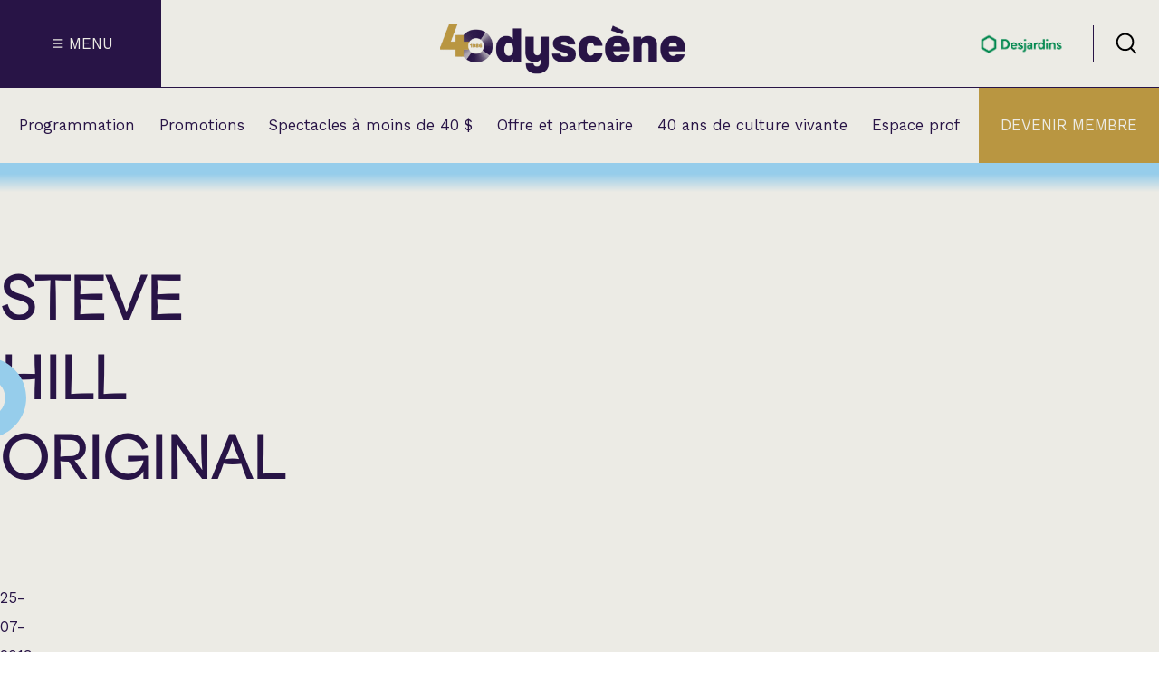

--- FILE ---
content_type: text/html; charset=UTF-8
request_url: https://odyscene.com/programmation/steve-hill-2/attachment/steve-hill-original/
body_size: 297760
content:
<!doctype html>
<html lang="fr-CA">

<head>
	<meta charset="UTF-8">
	<meta name="viewport" content="width=device-width, initial-scale=1">

		<script>(function (w, d, s, l, i) {
			w[l] = w[l] || []; w[l].push({
				'gtm.start':
					new Date().getTime(), event: 'gtm.js'
			}); var f = d.getElementsByTagName(s)[0],
				j = d.createElement(s), dl = l != 'dataLayer' ? '&l=' + l : ''; j.async = true; j.src =
					'https://www.googletagmanager.com/gtm.js?id=' + i + dl; f.parentNode.insertBefore(j, f);
		})(window, document, 'script', 'dataLayer', 'GTM-WW3FS8S');</script>
	
		<script>
		!function (f, b, e, v, n, t, s) {
			if (f.fbq) return; n = f.fbq = function () {
				n.callMethod ?
					n.callMethod.apply(n, arguments) : n.queue.push(arguments)
			};
			if (!f._fbq) f._fbq = n; n.push = n; n.loaded = !0; n.version = '2.0';
			n.queue = []; t = b.createElement(e); t.async = !0;
			t.src = v; s = b.getElementsByTagName(e)[0];
			s.parentNode.insertBefore(t, s)
		}(window, document, 'script',
			'https://connect.facebook.net/en_US/fbevents.js');
		fbq('init', '772748856245475');
		fbq('track', 'PageView');
	</script>
	<noscript><img height="1" width="1" style="display:none"
			src="https://www.facebook.com/tr?id=772748856245475&ev=PageView&noscript=1" /></noscript>
	
	<meta name='robots' content='noindex, follow' />
	<style>img:is([sizes="auto" i], [sizes^="auto," i]) { contain-intrinsic-size: 3000px 1500px }</style>
	
	<!-- This site is optimized with the Yoast SEO plugin v26.1.1 - https://yoast.com/wordpress/plugins/seo/ -->
	<title>Steve Hill original - Odyscène</title>
	<meta property="og:locale" content="fr_CA" />
	<meta property="og:type" content="article" />
	<meta property="og:title" content="Steve Hill original - Odyscène" />
	<meta property="og:url" content="https://odyscene.com/programmation/steve-hill-2/attachment/steve-hill-original/" />
	<meta property="og:site_name" content="Odyscène" />
	<meta property="article:modified_time" content="2019-07-25T14:54:27+00:00" />
	<meta property="og:image" content="https://odyscene.com/programmation/steve-hill-2/attachment/steve-hill-original" />
	<meta property="og:image:width" content="1024" />
	<meta property="og:image:height" content="663" />
	<meta property="og:image:type" content="image/jpeg" />
	<meta name="twitter:card" content="summary_large_image" />
	<script type="application/ld+json" class="yoast-schema-graph">{"@context":"https://schema.org","@graph":[{"@type":"WebPage","@id":"https://odyscene.com/programmation/steve-hill-2/attachment/steve-hill-original/","url":"https://odyscene.com/programmation/steve-hill-2/attachment/steve-hill-original/","name":"Steve Hill original - Odyscène","isPartOf":{"@id":"https://odyscene.com/#website"},"primaryImageOfPage":{"@id":"https://odyscene.com/programmation/steve-hill-2/attachment/steve-hill-original/#primaryimage"},"image":{"@id":"https://odyscene.com/programmation/steve-hill-2/attachment/steve-hill-original/#primaryimage"},"thumbnailUrl":"https://odyscene.com/wp-content/uploads/2019/07/steve-hill-original.jpg","datePublished":"2019-07-25T14:54:23+00:00","dateModified":"2019-07-25T14:54:27+00:00","breadcrumb":{"@id":"https://odyscene.com/programmation/steve-hill-2/attachment/steve-hill-original/#breadcrumb"},"inLanguage":"fr-CA","potentialAction":[{"@type":"ReadAction","target":["https://odyscene.com/programmation/steve-hill-2/attachment/steve-hill-original/"]}]},{"@type":"ImageObject","inLanguage":"fr-CA","@id":"https://odyscene.com/programmation/steve-hill-2/attachment/steve-hill-original/#primaryimage","url":"https://odyscene.com/wp-content/uploads/2019/07/steve-hill-original.jpg","contentUrl":"https://odyscene.com/wp-content/uploads/2019/07/steve-hill-original.jpg","width":2048,"height":1325},{"@type":"BreadcrumbList","@id":"https://odyscene.com/programmation/steve-hill-2/attachment/steve-hill-original/#breadcrumb","itemListElement":[{"@type":"ListItem","position":1,"name":"Accueil","item":"https://odyscene.com/"},{"@type":"ListItem","position":2,"name":"Blues, folk, country","item":"https://odyscene.com/programmation/categories/blues-folk-country/"},{"@type":"ListItem","position":3,"name":"Steve Hill","item":"https://odyscene.com/programmation/steve-hill-2/"},{"@type":"ListItem","position":4,"name":"Steve Hill original"}]},{"@type":"WebSite","@id":"https://odyscene.com/#website","url":"https://odyscene.com/","name":"Odyscène","description":"Théâtre Lionel-Groulx - Cabaret BMO sainte-Thérèse","potentialAction":[{"@type":"SearchAction","target":{"@type":"EntryPoint","urlTemplate":"https://odyscene.com/?s={search_term_string}"},"query-input":{"@type":"PropertyValueSpecification","valueRequired":true,"valueName":"search_term_string"}}],"inLanguage":"fr-CA"}]}</script>
	<!-- / Yoast SEO plugin. -->


<link rel='dns-prefetch' href='//cdn.jsdelivr.net' />
<link rel='dns-prefetch' href='//fonts.googleapis.com' />
<link rel='stylesheet' id='wp-block-library-css' href='https://odyscene.com/wp-includes/css/dist/block-library/style.min.css?ver=6.8.3' media='all' />
<style id='classic-theme-styles-inline-css'>
/*! This file is auto-generated */
.wp-block-button__link{color:#fff;background-color:#32373c;border-radius:9999px;box-shadow:none;text-decoration:none;padding:calc(.667em + 2px) calc(1.333em + 2px);font-size:1.125em}.wp-block-file__button{background:#32373c;color:#fff;text-decoration:none}
</style>
<style id='safe-svg-svg-icon-style-inline-css'>
.safe-svg-cover{text-align:center}.safe-svg-cover .safe-svg-inside{display:inline-block;max-width:100%}.safe-svg-cover svg{fill:currentColor;height:100%;max-height:100%;max-width:100%;width:100%}

</style>
<style id='global-styles-inline-css'>
:root{--wp--preset--aspect-ratio--square: 1;--wp--preset--aspect-ratio--4-3: 4/3;--wp--preset--aspect-ratio--3-4: 3/4;--wp--preset--aspect-ratio--3-2: 3/2;--wp--preset--aspect-ratio--2-3: 2/3;--wp--preset--aspect-ratio--16-9: 16/9;--wp--preset--aspect-ratio--9-16: 9/16;--wp--preset--color--black: #000000;--wp--preset--color--cyan-bluish-gray: #abb8c3;--wp--preset--color--white: #ffffff;--wp--preset--color--pale-pink: #f78da7;--wp--preset--color--vivid-red: #cf2e2e;--wp--preset--color--luminous-vivid-orange: #ff6900;--wp--preset--color--luminous-vivid-amber: #fcb900;--wp--preset--color--light-green-cyan: #7bdcb5;--wp--preset--color--vivid-green-cyan: #00d084;--wp--preset--color--pale-cyan-blue: #8ed1fc;--wp--preset--color--vivid-cyan-blue: #0693e3;--wp--preset--color--vivid-purple: #9b51e0;--wp--preset--gradient--vivid-cyan-blue-to-vivid-purple: linear-gradient(135deg,rgba(6,147,227,1) 0%,rgb(155,81,224) 100%);--wp--preset--gradient--light-green-cyan-to-vivid-green-cyan: linear-gradient(135deg,rgb(122,220,180) 0%,rgb(0,208,130) 100%);--wp--preset--gradient--luminous-vivid-amber-to-luminous-vivid-orange: linear-gradient(135deg,rgba(252,185,0,1) 0%,rgba(255,105,0,1) 100%);--wp--preset--gradient--luminous-vivid-orange-to-vivid-red: linear-gradient(135deg,rgba(255,105,0,1) 0%,rgb(207,46,46) 100%);--wp--preset--gradient--very-light-gray-to-cyan-bluish-gray: linear-gradient(135deg,rgb(238,238,238) 0%,rgb(169,184,195) 100%);--wp--preset--gradient--cool-to-warm-spectrum: linear-gradient(135deg,rgb(74,234,220) 0%,rgb(151,120,209) 20%,rgb(207,42,186) 40%,rgb(238,44,130) 60%,rgb(251,105,98) 80%,rgb(254,248,76) 100%);--wp--preset--gradient--blush-light-purple: linear-gradient(135deg,rgb(255,206,236) 0%,rgb(152,150,240) 100%);--wp--preset--gradient--blush-bordeaux: linear-gradient(135deg,rgb(254,205,165) 0%,rgb(254,45,45) 50%,rgb(107,0,62) 100%);--wp--preset--gradient--luminous-dusk: linear-gradient(135deg,rgb(255,203,112) 0%,rgb(199,81,192) 50%,rgb(65,88,208) 100%);--wp--preset--gradient--pale-ocean: linear-gradient(135deg,rgb(255,245,203) 0%,rgb(182,227,212) 50%,rgb(51,167,181) 100%);--wp--preset--gradient--electric-grass: linear-gradient(135deg,rgb(202,248,128) 0%,rgb(113,206,126) 100%);--wp--preset--gradient--midnight: linear-gradient(135deg,rgb(2,3,129) 0%,rgb(40,116,252) 100%);--wp--preset--font-size--small: 13px;--wp--preset--font-size--medium: 20px;--wp--preset--font-size--large: 36px;--wp--preset--font-size--x-large: 42px;--wp--preset--spacing--20: 0.44rem;--wp--preset--spacing--30: 0.67rem;--wp--preset--spacing--40: 1rem;--wp--preset--spacing--50: 1.5rem;--wp--preset--spacing--60: 2.25rem;--wp--preset--spacing--70: 3.38rem;--wp--preset--spacing--80: 5.06rem;--wp--preset--shadow--natural: 6px 6px 9px rgba(0, 0, 0, 0.2);--wp--preset--shadow--deep: 12px 12px 50px rgba(0, 0, 0, 0.4);--wp--preset--shadow--sharp: 6px 6px 0px rgba(0, 0, 0, 0.2);--wp--preset--shadow--outlined: 6px 6px 0px -3px rgba(255, 255, 255, 1), 6px 6px rgba(0, 0, 0, 1);--wp--preset--shadow--crisp: 6px 6px 0px rgba(0, 0, 0, 1);}:where(.is-layout-flex){gap: 0.5em;}:where(.is-layout-grid){gap: 0.5em;}body .is-layout-flex{display: flex;}.is-layout-flex{flex-wrap: wrap;align-items: center;}.is-layout-flex > :is(*, div){margin: 0;}body .is-layout-grid{display: grid;}.is-layout-grid > :is(*, div){margin: 0;}:where(.wp-block-columns.is-layout-flex){gap: 2em;}:where(.wp-block-columns.is-layout-grid){gap: 2em;}:where(.wp-block-post-template.is-layout-flex){gap: 1.25em;}:where(.wp-block-post-template.is-layout-grid){gap: 1.25em;}.has-black-color{color: var(--wp--preset--color--black) !important;}.has-cyan-bluish-gray-color{color: var(--wp--preset--color--cyan-bluish-gray) !important;}.has-white-color{color: var(--wp--preset--color--white) !important;}.has-pale-pink-color{color: var(--wp--preset--color--pale-pink) !important;}.has-vivid-red-color{color: var(--wp--preset--color--vivid-red) !important;}.has-luminous-vivid-orange-color{color: var(--wp--preset--color--luminous-vivid-orange) !important;}.has-luminous-vivid-amber-color{color: var(--wp--preset--color--luminous-vivid-amber) !important;}.has-light-green-cyan-color{color: var(--wp--preset--color--light-green-cyan) !important;}.has-vivid-green-cyan-color{color: var(--wp--preset--color--vivid-green-cyan) !important;}.has-pale-cyan-blue-color{color: var(--wp--preset--color--pale-cyan-blue) !important;}.has-vivid-cyan-blue-color{color: var(--wp--preset--color--vivid-cyan-blue) !important;}.has-vivid-purple-color{color: var(--wp--preset--color--vivid-purple) !important;}.has-black-background-color{background-color: var(--wp--preset--color--black) !important;}.has-cyan-bluish-gray-background-color{background-color: var(--wp--preset--color--cyan-bluish-gray) !important;}.has-white-background-color{background-color: var(--wp--preset--color--white) !important;}.has-pale-pink-background-color{background-color: var(--wp--preset--color--pale-pink) !important;}.has-vivid-red-background-color{background-color: var(--wp--preset--color--vivid-red) !important;}.has-luminous-vivid-orange-background-color{background-color: var(--wp--preset--color--luminous-vivid-orange) !important;}.has-luminous-vivid-amber-background-color{background-color: var(--wp--preset--color--luminous-vivid-amber) !important;}.has-light-green-cyan-background-color{background-color: var(--wp--preset--color--light-green-cyan) !important;}.has-vivid-green-cyan-background-color{background-color: var(--wp--preset--color--vivid-green-cyan) !important;}.has-pale-cyan-blue-background-color{background-color: var(--wp--preset--color--pale-cyan-blue) !important;}.has-vivid-cyan-blue-background-color{background-color: var(--wp--preset--color--vivid-cyan-blue) !important;}.has-vivid-purple-background-color{background-color: var(--wp--preset--color--vivid-purple) !important;}.has-black-border-color{border-color: var(--wp--preset--color--black) !important;}.has-cyan-bluish-gray-border-color{border-color: var(--wp--preset--color--cyan-bluish-gray) !important;}.has-white-border-color{border-color: var(--wp--preset--color--white) !important;}.has-pale-pink-border-color{border-color: var(--wp--preset--color--pale-pink) !important;}.has-vivid-red-border-color{border-color: var(--wp--preset--color--vivid-red) !important;}.has-luminous-vivid-orange-border-color{border-color: var(--wp--preset--color--luminous-vivid-orange) !important;}.has-luminous-vivid-amber-border-color{border-color: var(--wp--preset--color--luminous-vivid-amber) !important;}.has-light-green-cyan-border-color{border-color: var(--wp--preset--color--light-green-cyan) !important;}.has-vivid-green-cyan-border-color{border-color: var(--wp--preset--color--vivid-green-cyan) !important;}.has-pale-cyan-blue-border-color{border-color: var(--wp--preset--color--pale-cyan-blue) !important;}.has-vivid-cyan-blue-border-color{border-color: var(--wp--preset--color--vivid-cyan-blue) !important;}.has-vivid-purple-border-color{border-color: var(--wp--preset--color--vivid-purple) !important;}.has-vivid-cyan-blue-to-vivid-purple-gradient-background{background: var(--wp--preset--gradient--vivid-cyan-blue-to-vivid-purple) !important;}.has-light-green-cyan-to-vivid-green-cyan-gradient-background{background: var(--wp--preset--gradient--light-green-cyan-to-vivid-green-cyan) !important;}.has-luminous-vivid-amber-to-luminous-vivid-orange-gradient-background{background: var(--wp--preset--gradient--luminous-vivid-amber-to-luminous-vivid-orange) !important;}.has-luminous-vivid-orange-to-vivid-red-gradient-background{background: var(--wp--preset--gradient--luminous-vivid-orange-to-vivid-red) !important;}.has-very-light-gray-to-cyan-bluish-gray-gradient-background{background: var(--wp--preset--gradient--very-light-gray-to-cyan-bluish-gray) !important;}.has-cool-to-warm-spectrum-gradient-background{background: var(--wp--preset--gradient--cool-to-warm-spectrum) !important;}.has-blush-light-purple-gradient-background{background: var(--wp--preset--gradient--blush-light-purple) !important;}.has-blush-bordeaux-gradient-background{background: var(--wp--preset--gradient--blush-bordeaux) !important;}.has-luminous-dusk-gradient-background{background: var(--wp--preset--gradient--luminous-dusk) !important;}.has-pale-ocean-gradient-background{background: var(--wp--preset--gradient--pale-ocean) !important;}.has-electric-grass-gradient-background{background: var(--wp--preset--gradient--electric-grass) !important;}.has-midnight-gradient-background{background: var(--wp--preset--gradient--midnight) !important;}.has-small-font-size{font-size: var(--wp--preset--font-size--small) !important;}.has-medium-font-size{font-size: var(--wp--preset--font-size--medium) !important;}.has-large-font-size{font-size: var(--wp--preset--font-size--large) !important;}.has-x-large-font-size{font-size: var(--wp--preset--font-size--x-large) !important;}
:where(.wp-block-post-template.is-layout-flex){gap: 1.25em;}:where(.wp-block-post-template.is-layout-grid){gap: 1.25em;}
:where(.wp-block-columns.is-layout-flex){gap: 2em;}:where(.wp-block-columns.is-layout-grid){gap: 2em;}
:root :where(.wp-block-pullquote){font-size: 1.5em;line-height: 1.6;}
</style>
<link rel='stylesheet' id='dw-funcs-css' href='https://odyscene.com/wp-content/plugins/dw-funcs/build/css/dw-funcs.css?ver=516c2928b6bcd99e1bc0' media='all' />
<link rel='stylesheet' id='dw-mega-menu-css-css' href='https://odyscene.com/wp-content/plugins/dw-mega-menu-odyscene/build/css/dw-mega-menu-odyscene.css?ver=b97c34d35b2b654d018b' media='all' />
<link rel='stylesheet' id='ody-main-css' href='https://odyscene.com/wp-content/themes/odyscene-2024/build/css/style.css?ver=927c4eaf9d97208cb8ca' media='all' />
<link rel='stylesheet' id='swiper-css' href='https://cdn.jsdelivr.net/npm/swiper@11/swiper-bundle.min.css?ver=6.8.3' media='all' />
<link rel='stylesheet' id='google-fonts-tag-css' href='https://fonts.googleapis.com/css2?family=Work+Sans:wght@400;600&#038;display=swap' media='all' />
<script type="text/javascript">
(function(url){
	if(/(?:Chrome\/26\.0\.1410\.63 Safari\/537\.31|WordfenceTestMonBot)/.test(navigator.userAgent)){ return; }
	var addEvent = function(evt, handler) {
		if (window.addEventListener) {
			document.addEventListener(evt, handler, false);
		} else if (window.attachEvent) {
			document.attachEvent('on' + evt, handler);
		}
	};
	var removeEvent = function(evt, handler) {
		if (window.removeEventListener) {
			document.removeEventListener(evt, handler, false);
		} else if (window.detachEvent) {
			document.detachEvent('on' + evt, handler);
		}
	};
	var evts = 'contextmenu dblclick drag dragend dragenter dragleave dragover dragstart drop keydown keypress keyup mousedown mousemove mouseout mouseover mouseup mousewheel scroll'.split(' ');
	var logHuman = function() {
		if (window.wfLogHumanRan) { return; }
		window.wfLogHumanRan = true;
		var wfscr = document.createElement('script');
		wfscr.type = 'text/javascript';
		wfscr.async = true;
		wfscr.src = url + '&r=' + Math.random();
		(document.getElementsByTagName('head')[0]||document.getElementsByTagName('body')[0]).appendChild(wfscr);
		for (var i = 0; i < evts.length; i++) {
			removeEvent(evts[i], logHuman);
		}
	};
	for (var i = 0; i < evts.length; i++) {
		addEvent(evts[i], logHuman);
	}
})('//odyscene.com/?wordfence_lh=1&hid=B4B4F263BEF0C48A503D9AD1CF080574');
</script>        <link rel="apple-touch-icon" sizes="180x180" href="https://odyscene.com/wp-content/themes/odyscene-2024/build/images/favicons/apple-touch-icon.png">
        <link rel="icon" type="image/png" href="https://odyscene.com/wp-content/themes/odyscene-2024/build/images/favicons/favicon-32x32.png" sizes="32x32">
        <link rel="icon" type="image/png" href="https://odyscene.com/wp-content/themes/odyscene-2024/build/images/favicons/favicon-16x16.png" sizes="16x16">
        <link rel="manifest" href="https://odyscene.com/wp-content/themes/odyscene-2024/build/images/favicons/manifest.json">
        <link rel="mask-icon" href="https://odyscene.com/wp-content/themes/odyscene-2024/build/images/favicons/safari-pinned-tab.svg" color="#415a68">
        <meta name="theme-color" content="#ffffff">
        <link rel="icon" href="https://odyscene.com/wp-content/uploads/2024/04/odyscene-favicon-73x73.png" sizes="32x32" />
<link rel="icon" href="https://odyscene.com/wp-content/uploads/2024/04/odyscene-favicon-300x300.png" sizes="192x192" />
<link rel="apple-touch-icon" href="https://odyscene.com/wp-content/uploads/2024/04/odyscene-favicon-188x188.png" />
<meta name="msapplication-TileImage" content="https://odyscene.com/wp-content/uploads/2024/04/odyscene-favicon-300x300.png" />
</head>

<body data-rsssl=1 class="attachment wp-singular attachment-template-default single single-attachment postid-4281 attachmentid-4281 attachment-jpeg wp-theme-odyscene-2024">

	<!-- Google Tag Manager (noscript) -->
	<noscript><iframe src="https://www.googletagmanager.com/ns.html?id=GTM-WW3FS8S" height="0" width="0"
			style="display:none;visibility:hidden"></iframe></noscript>
	<!-- End Google Tag Manager (noscript) -->

	
	<div id="page" class="site content-grid">
		<a class="skip-link screenreader-text" href="#primary">Passé au contenu</a>
		
<header id="masthead" class="full-width bg-primary-delta">
  <div class="header-top">
    
<div id="header-menu-ham" class="header-menu-ham cta-menu bg-primary-alpha text-primary-delta">
  <div class="header-menu-ham-svg">

    <svg id="menu-ham-svg" class="hamburger-menu" viewBox="0 0 100 100">
      <path class="line top"
        d="m 30,33 h 40 c 3.722839,0 7.5,3.126468 7.5,8.578427 0,5.451959 -2.727029,8.421573 -7.5,8.421573 h -20" />
      <path class="line middle" d="m 30,50 h 40" />
      <path class="line bottom"
        d="m 70,67 h -40 c 0,0 -7.5,-0.802118 -7.5,-8.365747 0,-7.563629 7.5,-8.634253 7.5,-8.634253 h 20" />
    </svg>

  </div>
  <div class="header-menu-ham-text">Menu</div>
</div>

  <div class="header-logos">
    <div class="flex flex-a-c jc-center">

                        <a href="https://odyscene.com" class="no-link">
                    <div class="header-logo-ody">
                          <img width="800" height="160" src="https://odyscene.com/wp-content/uploads/2025/08/odyscene-logo40-v2.png" class="attachment-large size-large" alt="" decoding="async" fetchpriority="high" srcset="https://odyscene.com/wp-content/uploads/2025/08/odyscene-logo40-v2.png 1000w, https://odyscene.com/wp-content/uploads/2025/08/odyscene-logo40-v2-300x60.png 300w, https://odyscene.com/wp-content/uploads/2025/08/odyscene-logo40-v2-768x154.png 768w, https://odyscene.com/wp-content/uploads/2025/08/odyscene-logo40-v2-676x135.png 676w, https://odyscene.com/wp-content/uploads/2025/08/odyscene-logo40-v2-126x25.png 126w, https://odyscene.com/wp-content/uploads/2025/08/odyscene-logo40-v2-180x36.png 180w, https://odyscene.com/wp-content/uploads/2025/08/odyscene-logo40-v2-909x182.png 909w, https://odyscene.com/wp-content/uploads/2025/08/odyscene-logo40-v2-283x57.png 283w, https://odyscene.com/wp-content/uploads/2025/08/odyscene-logo40-v2-553x111.png 553w" sizes="(max-width: 800px) 100vw, 800px" />                      </div>
                    </a>
              

    </div>

  </div>

<div class="header-top-right-wrapper flex">
      <div class="header-logo-partner flex flex-col">
          <a href="https://www.desjardins.com/qc/fr.html" class="header-logo-partner-img" target="_blank" rel="noreferrer">
      
                  <img width="220" height="67" src="https://odyscene.com/wp-content/uploads/2018/11/desjardins-web.png" class="attachment-large size-large" alt="partenaire principal" decoding="async" srcset="https://odyscene.com/wp-content/uploads/2018/11/desjardins-web.png 220w, https://odyscene.com/wp-content/uploads/2018/11/desjardins-web-126x38.png 126w, https://odyscene.com/wp-content/uploads/2018/11/desjardins-web-180x55.png 180w" sizes="(max-width: 220px) 100vw, 220px" />        
          </a>
        </div>
    <div id="header-search" class="header-search flex jc-center flex-a-c">
    <?xml version="1.0" encoding="UTF-8"?>
<svg xmlns="http://www.w3.org/2000/svg" data-name="Layer 1" viewBox="0 0 64 64">
  <defs>
    <clipPath id="dw__a">
      <path d="M2 1.5h60v61H2z" style="fill:none;stroke-width:0"></path>
    </clipPath>
  </defs>
  <g style="clip-path:url(#dw__a)">
    <path d="M28.18 53.86C13.74 53.86 2 42.12 2 27.68S13.74 1.5 28.18 1.5s26.18 11.74 26.18 26.18-11.74 26.18-26.18 26.18m0-47.11c-11.53 0-20.93 9.4-20.93 20.93s9.4 20.9 20.93 20.9 20.93-9.37 20.93-20.93-9.4-20.92-20.93-20.92v.03Z"></path>
    <path d="M59.37 62.5c-.68 0-1.34-.26-1.86-.76L42.88 47.11a2.62 2.62 0 0 1 0-3.7 2.62 2.62 0 0 1 3.7 0l14.63 14.63a2.62 2.62 0 0 1 0 3.7c-.53.53-1.18.76-1.86.76h.03Z"></path>
    <path d="M59.37 62.5c-.68 0-1.34-.26-1.86-.76L42.88 47.11a2.62 2.62 0 0 1 0-3.7 2.62 2.62 0 0 1 3.7 0l14.63 14.63a2.62 2.62 0 0 1 0 3.7c-.53.53-1.18.76-1.86.76h.03Z" style="stroke-width:0;opacity:.2"></path>
  </g>
</svg>
  </div>
</div>  </div>
  <div class="header-bottom">
    
<div class="mega-menu full-width content-grid gradient-primary-alpha-to-primary-delta"
    data-mega-menu-reference="menu-item-349">
    <div class="mega-menu-inner full-width content-grid accordeon-list">
                <div class="mega-menu-title-link"><a class="h3 panel-title second-level-title"
                href="https://odyscene.com/calendrier/">Calendrier</a></div>
                        <div class="mega-menu-title-link"><a class="h3 panel-title second-level-title"
                href="https://odyscene.com/programmation/categories/nouveautes/">Nouveautés et supplémentaires</a></div>
                        <div class="accordeon-panel">
            <div class="inner-accordeon-panel">
                <div class="panel-title-wrapper flex jc-between">
                    <h3 class="panel-title second-level-title" aria-expanded="false">
                        Nos spectacles par catégorie                    </h3>
                    <div class="panel-icon primary-alpha">
                        <?xml version="1.0" encoding="UTF-8"?>
<svg xmlns="http://www.w3.org/2000/svg" data-name="Layer 1" viewBox="0 0 64 64">
  <path d="M31.47 2h2v60h-2z" style="stroke-width:0"></path>
  <path d="M32.58 63.25 2.11 40.5l1.19-1.6 29.27 21.85 28.12-21.21 1.21 1.6z" style="stroke-width:0"></path>
</svg>
                    </div>
                </div> 
                <div class="second-level accordeon-content" aria-hidden="true">
                    <div>
                        <div class="third-level flex">
                                                        <div class="third-level-list">
                                <ul>
                                                                        <li>
                                        <a class="text-body-xl-reg"
                                            data-right-col-target="right-col-inner-349-12287-12290-0"
                                            href=" https://odyscene.com/programmation/categories/humour/">
                                            Humour                                        </a>
                                    </li>
                                                                        <li>
                                        <a class="text-body-xl-reg"
                                            data-right-col-target="right-col-inner-349-12287-12288-1"
                                            href=" https://odyscene.com/programmation/categories/chanson/">
                                            Chanson                                        </a>
                                    </li>
                                                                        <li>
                                        <a class="text-body-xl-reg"
                                            data-right-col-target="right-col-inner-349-12287-12291-2"
                                            href=" https://odyscene.com/programmation/categories/variete/">
                                            Variété                                        </a>
                                    </li>
                                                                        <li>
                                        <a class="text-body-xl-reg"
                                            data-right-col-target="right-col-inner-349-12287-17938-3"
                                            href=" https://odyscene.com/programmation/categories/variete/hommage/">
                                            Hommage                                        </a>
                                    </li>
                                                                        <li>
                                        <a class="text-body-xl-reg"
                                            data-right-col-target="right-col-inner-349-12287-12294-4"
                                            href=" https://odyscene.com/programmation/categories/theatre/">
                                            Théâtre                                        </a>
                                    </li>
                                                                        <li>
                                        <a class="text-body-xl-reg"
                                            data-right-col-target="right-col-inner-349-12287-14210-5"
                                            href=" https://odyscene.com/programmation/categories/apero-et-perfo/">
                                            Apéro et perfo                                        </a>
                                    </li>
                                                                        <li>
                                        <a class="text-body-xl-reg"
                                            data-right-col-target="right-col-inner-349-12287-12293-6"
                                            href=" https://odyscene.com/programmation/categories/musique/">
                                            Musique (Blues, folk, traditionnelle)                                        </a>
                                    </li>
                                                                        <li>
                                        <a class="text-body-xl-reg"
                                            data-right-col-target="right-col-inner-349-12287-18011-7"
                                            href=" https://odyscene.com/programmation/categories/country/">
                                            Country                                        </a>
                                    </li>
                                                                        <li>
                                        <a class="text-body-xl-reg"
                                            data-right-col-target="right-col-inner-349-12287-12391-8"
                                            href=" https://odyscene.com/programmation/categories/jeune-public/">
                                            Famille                                        </a>
                                    </li>
                                                                        <li>
                                        <a class="text-body-xl-reg"
                                            data-right-col-target="right-col-inner-349-12287-13511-9"
                                            href=" https://odyscene.com/programmation/categories/rock-punk-metal/">
                                            Rock, Punk, Métal                                        </a>
                                    </li>
                                                                        <li>
                                        <a class="text-body-xl-reg"
                                            data-right-col-target="right-col-inner-349-12287-18112-10"
                                            href=" https://odyscene.com/programmation/categories/cinema/">
                                            Cinéma                                        </a>
                                    </li>
                                                                        <li>
                                        <a class="text-body-xl-reg"
                                            data-right-col-target="right-col-inner-349-12287-15351-11"
                                            href=" https://odyscene.com/programmation/categories/spectacle-en-location/">
                                            Spectacles en location                                        </a>
                                    </li>
                                                                    </ul>                             </div> 
                                                        <div class='right-col'>
                                                                <div class='right-col-inner hide-information'
                                    id='right-col-inner-349-12287-12290-0'>

                                    
<article class="event-archive-card-wrapper text-primary-alpha bg-primary-alpha card-alt post-4281 attachment type-attachment status-inherit hentry" id="post-20184">
  <a href="https://odyscene.com/programmation/sinem-kara-en-rodage/" class="no-link flex flex-col">
          <div class="card-header-wrapper">
        
        <div class="img-wrapper">
          <img width="553" height="407" src="https://odyscene.com/wp-content/uploads/2025/11/sinem-kara-553x407.png" class="attachment-supper-slider size-supper-slider" alt="sinem kara à Sainte-Thérèse" decoding="async" srcset="https://odyscene.com/wp-content/uploads/2025/11/sinem-kara-553x407.png 553w, https://odyscene.com/wp-content/uploads/2025/11/sinem-kara-300x221.png 300w, https://odyscene.com/wp-content/uploads/2025/11/sinem-kara-768x565.png 768w, https://odyscene.com/wp-content/uploads/2025/11/sinem-kara-611x450.png 611w, https://odyscene.com/wp-content/uploads/2025/11/sinem-kara-99x73.png 99w, https://odyscene.com/wp-content/uploads/2025/11/sinem-kara-148x109.png 148w, https://odyscene.com/wp-content/uploads/2025/11/sinem-kara-823x606.png 823w, https://odyscene.com/wp-content/uploads/2025/11/sinem-kara-255x188.png 255w, https://odyscene.com/wp-content/uploads/2025/11/sinem-kara.png 951w" sizes="(max-width: 553px) 100vw, 553px" />        </div>       </div>     
    <div class="card-content-wrapper gradient-secondary-alpha-to-primary-alpha flex flex-col space-between">
      <div class="event-title-show-wrapper">
        <div class="event-title">
          <h3 class="text-body-xl-reg ff-main uppercase text-primary-delta">
            Sinem Kara          </h3>
        </div>

        <div class="event-show uppercase">
                      <h5 class="text-body-xs-reg">En rodage</h5>
                  </div>
      </div>

      <div class="event-time-room-category-wrapper">
        <div class="event-date-time-wrapper text-body-s-reg">
          <span class="event-date-time event-day">samedi</span>
          <span class="event-date-time event-date">13 juin 2026 - 20:00</span>
        </div>

        <div class="event-room text-body-xs-reg">
          <span class="">Cabaret BMO</span>
        </div>

        <div class="event-category text-body-xs-reg uppercase text-primary-beta">
          Nouveautés et supplémentaires        </div>
      </div>
    </div>
  </a>
</article>
                                </div>                                                                 <div class='right-col-inner hide-information'
                                    id='right-col-inner-349-12287-12288-1'>

                                    
<article class="event-archive-card-wrapper text-primary-alpha bg-primary-alpha card-alt post-4281 attachment type-attachment status-inherit hentry" id="post-6031">
  <a href="https://odyscene.com/programmation/les-trois-accords/" class="no-link flex flex-col">
          <div class="card-header-wrapper">
        
        <div class="img-wrapper">
          <img width="553" height="379" src="https://odyscene.com/wp-content/uploads/2023/03/les-trois-accords-553x379.png" class="attachment-supper-slider size-supper-slider" alt="Les trois accords à Sainte-Thérèse" decoding="async" srcset="https://odyscene.com/wp-content/uploads/2023/03/les-trois-accords-553x379.png 553w, https://odyscene.com/wp-content/uploads/2023/03/les-trois-accords-300x206.png 300w, https://odyscene.com/wp-content/uploads/2023/03/les-trois-accords-768x527.png 768w, https://odyscene.com/wp-content/uploads/2023/03/les-trois-accords-656x450.png 656w, https://odyscene.com/wp-content/uploads/2023/03/les-trois-accords-106x73.png 106w, https://odyscene.com/wp-content/uploads/2023/03/les-trois-accords-159x109.png 159w, https://odyscene.com/wp-content/uploads/2023/03/les-trois-accords-884x606.png 884w, https://odyscene.com/wp-content/uploads/2023/03/les-trois-accords-274x188.png 274w, https://odyscene.com/wp-content/uploads/2023/03/les-trois-accords.png 951w" sizes="(max-width: 553px) 100vw, 553px" />        </div>       </div>     
    <div class="card-content-wrapper gradient-secondary-alpha-to-primary-alpha flex flex-col space-between">
      <div class="event-title-show-wrapper">
        <div class="event-title">
          <h3 class="text-body-xl-reg ff-main uppercase text-primary-delta">
            Les Trois Accords          </h3>
        </div>

        <div class="event-show uppercase">
                  </div>
      </div>

      <div class="event-time-room-category-wrapper">
        <div class="event-date-time-wrapper text-body-s-reg">
          <span class="event-date-time event-day">vendredi</span>
          <span class="event-date-time event-date">23 janvier 2026 - 20:00</span>
        </div>

        <div class="event-room text-body-xs-reg">
          <span class="">Théâtre Lionel-Groulx</span>
        </div>

        <div class="event-category text-body-xs-reg uppercase text-primary-beta">
          Soirées branchées        </div>
      </div>
    </div>
  </a>
</article>
                                </div>                                                                 <div class='right-col-inner hide-information'
                                    id='right-col-inner-349-12287-12291-2'>

                                    
<article class="event-archive-card-wrapper text-primary-alpha bg-primary-alpha card-alt post-4281 attachment type-attachment status-inherit hentry" id="post-19939">
  <a href="https://odyscene.com/programmation/jo-cormier-machine/" class="no-link flex flex-col">
          <div class="card-header-wrapper">
        
        <div class="img-wrapper">
          <img width="553" height="407" src="https://odyscene.com/wp-content/uploads/tuxedo/jo20cormier-oenzekjfkqwlcseerur-553x407.png" class="attachment-supper-slider size-supper-slider" alt="" decoding="async" srcset="https://odyscene.com/wp-content/uploads/tuxedo/jo20cormier-oenzekjfkqwlcseerur-553x407.png 553w, https://odyscene.com/wp-content/uploads/tuxedo/jo20cormier-oenzekjfkqwlcseerur-300x221.png 300w, https://odyscene.com/wp-content/uploads/tuxedo/jo20cormier-oenzekjfkqwlcseerur-768x565.png 768w, https://odyscene.com/wp-content/uploads/tuxedo/jo20cormier-oenzekjfkqwlcseerur-611x450.png 611w, https://odyscene.com/wp-content/uploads/tuxedo/jo20cormier-oenzekjfkqwlcseerur-99x73.png 99w, https://odyscene.com/wp-content/uploads/tuxedo/jo20cormier-oenzekjfkqwlcseerur-148x109.png 148w, https://odyscene.com/wp-content/uploads/tuxedo/jo20cormier-oenzekjfkqwlcseerur-823x606.png 823w, https://odyscene.com/wp-content/uploads/tuxedo/jo20cormier-oenzekjfkqwlcseerur-255x188.png 255w, https://odyscene.com/wp-content/uploads/tuxedo/jo20cormier-oenzekjfkqwlcseerur.png 951w" sizes="(max-width: 553px) 100vw, 553px" />        </div>       </div>     
    <div class="card-content-wrapper gradient-secondary-alpha-to-primary-alpha flex flex-col space-between">
      <div class="event-title-show-wrapper">
        <div class="event-title">
          <h3 class="text-body-xl-reg ff-main uppercase text-primary-delta">
            Jo Cormier          </h3>
        </div>

        <div class="event-show uppercase">
                      <h5 class="text-body-xs-reg">Machine</h5>
                  </div>
      </div>

      <div class="event-time-room-category-wrapper">
        <div class="event-date-time-wrapper text-body-s-reg">
          <span class="event-date-time event-day">vendredi</span>
          <span class="event-date-time event-date">17 juillet 2026 - 20:00</span>
        </div>

        <div class="event-room text-body-xs-reg">
          <span class="">Cabaret BMO</span>
        </div>

        <div class="event-category text-body-xs-reg uppercase text-primary-beta">
          Humour        </div>
      </div>
    </div>
  </a>
</article>
                                </div>                                                                 <div class='right-col-inner hide-information'
                                    id='right-col-inner-349-12287-17938-3'>

                                    
<article class="event-archive-card-wrapper text-primary-alpha bg-primary-alpha card-alt post-4281 attachment type-attachment status-inherit hentry" id="post-20312">
  <a href="https://odyscene.com/programmation/le-petit-roi-pour-toujours/" class="no-link flex flex-col">
          <div class="card-header-wrapper">
        
        <div class="img-wrapper">
          <img width="553" height="407" src="https://odyscene.com/wp-content/uploads/tuxedo/le20petit20roi20pour20toujours-ofvxerirbhqgir9rsn5-553x407.png" class="attachment-supper-slider size-supper-slider" alt="" decoding="async" srcset="https://odyscene.com/wp-content/uploads/tuxedo/le20petit20roi20pour20toujours-ofvxerirbhqgir9rsn5-553x407.png 553w, https://odyscene.com/wp-content/uploads/tuxedo/le20petit20roi20pour20toujours-ofvxerirbhqgir9rsn5-300x221.png 300w, https://odyscene.com/wp-content/uploads/tuxedo/le20petit20roi20pour20toujours-ofvxerirbhqgir9rsn5-768x565.png 768w, https://odyscene.com/wp-content/uploads/tuxedo/le20petit20roi20pour20toujours-ofvxerirbhqgir9rsn5-611x450.png 611w, https://odyscene.com/wp-content/uploads/tuxedo/le20petit20roi20pour20toujours-ofvxerirbhqgir9rsn5-99x73.png 99w, https://odyscene.com/wp-content/uploads/tuxedo/le20petit20roi20pour20toujours-ofvxerirbhqgir9rsn5-148x109.png 148w, https://odyscene.com/wp-content/uploads/tuxedo/le20petit20roi20pour20toujours-ofvxerirbhqgir9rsn5-823x606.png 823w, https://odyscene.com/wp-content/uploads/tuxedo/le20petit20roi20pour20toujours-ofvxerirbhqgir9rsn5-255x188.png 255w, https://odyscene.com/wp-content/uploads/tuxedo/le20petit20roi20pour20toujours-ofvxerirbhqgir9rsn5.png 951w" sizes="(max-width: 553px) 100vw, 553px" />        </div>       </div>     
    <div class="card-content-wrapper gradient-secondary-alpha-to-primary-alpha flex flex-col space-between">
      <div class="event-title-show-wrapper">
        <div class="event-title">
          <h3 class="text-body-xl-reg ff-main uppercase text-primary-delta">
            Le Petit Roi pour toujours          </h3>
        </div>

        <div class="event-show uppercase">
                  </div>
      </div>

      <div class="event-time-room-category-wrapper">
        <div class="event-date-time-wrapper text-body-s-reg">
          <span class="event-date-time event-day">samedi</span>
          <span class="event-date-time event-date">23 janvier 2027 - 20:00</span>
        </div>

        <div class="event-room text-body-xs-reg">
          <span class="">Théâtre Lionel-Groulx</span>
        </div>

        <div class="event-category text-body-xs-reg uppercase text-primary-beta">
          Hommage        </div>
      </div>
    </div>
  </a>
</article>
                                </div>                                                                 <div class='right-col-inner hide-information'
                                    id='right-col-inner-349-12287-12294-4'>

                                    
<article class="event-archive-card-wrapper text-primary-alpha bg-primary-alpha card-alt post-4281 attachment type-attachment status-inherit hentry" id="post-17924">
  <a href="https://odyscene.com/programmation/boulevard-perusse-par-francois-perusse/" class="no-link flex flex-col">
          <div class="card-header-wrapper">
        
        <div class="img-wrapper">
          <img width="553" height="379" src="https://odyscene.com/wp-content/uploads/2025/08/boul-perusse-951x652-v3-1-553x379.png" class="attachment-supper-slider size-supper-slider" alt="" decoding="async" srcset="https://odyscene.com/wp-content/uploads/2025/08/boul-perusse-951x652-v3-1-553x379.png 553w, https://odyscene.com/wp-content/uploads/2025/08/boul-perusse-951x652-v3-1-300x206.png 300w, https://odyscene.com/wp-content/uploads/2025/08/boul-perusse-951x652-v3-1-768x527.png 768w, https://odyscene.com/wp-content/uploads/2025/08/boul-perusse-951x652-v3-1-656x450.png 656w, https://odyscene.com/wp-content/uploads/2025/08/boul-perusse-951x652-v3-1-106x73.png 106w, https://odyscene.com/wp-content/uploads/2025/08/boul-perusse-951x652-v3-1-159x109.png 159w, https://odyscene.com/wp-content/uploads/2025/08/boul-perusse-951x652-v3-1-884x606.png 884w, https://odyscene.com/wp-content/uploads/2025/08/boul-perusse-951x652-v3-1-274x188.png 274w, https://odyscene.com/wp-content/uploads/2025/08/boul-perusse-951x652-v3-1.png 951w" sizes="(max-width: 553px) 100vw, 553px" />        </div>       </div>     
    <div class="card-content-wrapper gradient-secondary-alpha-to-primary-alpha flex flex-col space-between">
      <div class="event-title-show-wrapper">
        <div class="event-title">
          <h3 class="text-body-xl-reg ff-main uppercase text-primary-delta">
            Boulevard Pérusse          </h3>
        </div>

        <div class="event-show uppercase">
                      <h5 class="text-body-xs-reg">Une pièce de théâtre écrite par François Pérusse</h5>
                  </div>
      </div>

      <div class="event-time-room-category-wrapper">
        <div class="event-date-time-wrapper text-body-s-reg">
          <span class="event-date-time event-day">samedi</span>
          <span class="event-date-time event-date">11 juillet 2026 - 20:00</span>
        </div>

        <div class="event-room text-body-xs-reg">
          <span class="">Théâtre Lionel-Groulx</span>
        </div>

        <div class="event-category text-body-xs-reg uppercase text-primary-beta">
          Théâtre        </div>
      </div>
    </div>
  </a>
</article>
                                </div>                                                                 <div class='right-col-inner hide-information'
                                    id='right-col-inner-349-12287-14210-5'>

                                    
<article class="event-archive-card-wrapper text-primary-alpha bg-primary-alpha card-alt post-4281 attachment type-attachment status-inherit hentry" id="post-17194">
  <a href="https://odyscene.com/programmation/anyma-ora/" class="no-link flex flex-col">
          <div class="card-header-wrapper">
        
<div class="event-tags-wrapper flex flex-a-c">
                  <div class="hero-event-tag event-small-svg round flex flex-center bg-primary-delta svg-coup-de-coeur"
        data-event-tag-description="Coup de coeur">
        <?xml version="1.0" encoding="UTF-8"?>
<svg xmlns="http://www.w3.org/2000/svg" xmlns:xlink="http://www.w3.org/1999/xlink" xml:space="preserve" viewBox="0 0 288 288">
  <circle cx="144" cy="144" r="118.67" style="fill:#ecebe5"></circle>
  <image xlink:href="[data-uri] AElEQVR4nO29W6wtT7cXNP6Ho+hWo5g2MTFG41acGi/I5RBUJBKdiYISffBBjDFq9AACMRrjiyFq xAtGkRxvSLxGCAYkvmBckQACHo/6HRUvLIwLCC8SnN51eTv/vXz4Vu+vdu1xrRp17fFLZrq7atQY o6q7fj2qurrnNxAIJLgd90/n/vPj6ftG+hIIaBEXauAzUhJ7P34b5UsgYME3ox0IzIGcxFJEZBaY HUFkAZbETgSZBWZGENnFoSGxE0FmgVkRF2ZADQvpBQI9ERHZhVFKTBGZBWZDENlFURtdBZkFZkIQ 2QXhNUQMMgvMgiCyi8F7nivILDADgsguhFaT9UFmgdEIIrsIWj9xDDILjEQQ2QXQa9lEkFlgFILI NkfvtV9BZoERCCLbGKMWsAaZBXojiGxTjF6FH2QW6Ikgsg0xmsROBJkFeiEutEAzzEKogf0REdlm mJE8IjILtEYQ2UaYkcROBJkFWiKIbBPMTGIngswCrRBEtgFWILETQWaBFggiWxwrkdiJILOAN4LI FsaKJHYiyCzgiSCyRbEyiZ0IMgt4IYhsQexAYieCzAIeiIsoMBQ7kXJgHCIiWwy7dvyIzAI1CCJb CLuS2Ikgs0ApgsgWwe4kdiLILFCCILIFcBUSOxFkFrAiiGxyXI3ETgSZBSwIIpsYVyWxE0FmAS2C yCbF1UnsRJBZQIO4SAJTIwg9oEFEZBMiOu/XiMgswCGIbDIEidEIMgtQCCKbCEFiMoLMAhjioggs hSD7AIaIyCZBdFAbIjILpAgimwBBYmUIMgucCCIbjCCxOgSZBQBijiywOOJGEAAIIhuK6IQ+uB33 t9E+BMYihpaDECTmjm+eH09xPV8UceIHIEisHWLO7JoIIuuMILH2CDK7HuKEB7ZD3Cyuh4jIOiI6 WF9EZHYdBJF1QpDYGASZXQNBZB0QJDYWQWb7I05wYHvEjWR/RETWGNGJ5kFEZvsiiKwhgsTmQ5DZ noiTGrgU4uayJyIia4ToMHMjIrO9EETWAEFiayDIbB8EkTkjSGwtBJntgTiJgUsjbjx7ICIyR0Sn WBcRma2NIDInBImtjyCzdRFE5oAgsX0QZLYm4qQFAgniprQmIiKrRFz4eyIis7UQRFaBILG9EWS2 DuJEBQIE4ka1DiIiK0Rc5NdBRGbzI4isALfj/m1yGG14AQSZzY3ohEZkJHYi2vECCDKbF3FifPD2 /gtsjJhOmBcRSRhARGMnoi0vgojM5kN0PiUEEksRbXoBBJnNhTgZ/ohh5gUQw8y5EESmgCEayxGE tjGCzOZBDIMEVJBYimjnjRHDzPGIE9AHMdzcGBGZjUcQGQOnaCxwAQSZjUUQWV9EZLYxgszGIeZu CHSIxqLtN0XMmfVHdCYEnYeUcQ42RJBZX0Rjj0cMNTdEDDP7IqKBDIMn+ON8bIaIzPogGnkuRHS2 GSIy64OIABJMttwizs1GiMisLaJx3zEZiQFEdLYVbsc9zmdDBJHNjbj498FbDDPbIYYvMGU0hiHO 1SaIYaY/okHXQURnmyAiM39c/i6/SDSW4/LnbQdEZOaHS3eIRUnsxKXP3S4IMvNBNOK6iBfQN0AM M31w2bv64tFYjsuex10QkVkdrtx4O0UzEZ0tjojM6nDJO/ntuP9YcrhbG+xWn0shIrMyXO6iz0js xI7tsGOdLoEgMzuiwb6LHYdmu9XnMohhph2XumsT0RiG3dplt/pcAhGZ6RENhWO3aGa3+lwCEZnp cZk7tSEay7FTG+1Ul8sgIjMZl7iwK0gsxU5ttVNdLoEgMx7ROHrsNDzb8eHG1ohhJo/t78xO0ViO Hdttxzpth4jMcESjlGHHiGa3+myJiMxwbH0XbhSN5ditDXerz5aIyOxLRGPUY7fobKe6bIuIzL7E tnffTtEYhl3adJd6bI2IzL6LLS/WgSR2Yqd23akuWyLILIaWrbDTcHOnumyJGGZueLedIBrDsEs7 71KPLXHlyGzHis8YPczoUwl2qceWuHJkttUd9nbc/7/kcNa6zeqXFbvUYztcMTLbucKzzu3M6pcV O9RhS1wxMtvmrppFYxhmrOuMPlmxQx22xJUis8tUFOaMIHaIznaow5a4UmS2xd1UEY3lmLXes/ql xer+b4krRGbbV5DArFHEjD5ZsLr/W+IKkdnyd9CCaAzDjO0wo08WrO7/dtg5Mtu2YkbMGKHN5o8V q/u/HXaOzJa+azpFYxhma5fZ/LFidf+3wo6R2XYVcsKMEdrKiLacCLfjvt35WPZO2TAawzBTO83k SwlW938b7BSZbVORxpjpDjaTLyVY3f9tsNOc2ZJ3x87RWI6Z2mwmX0qwuv9bYIfIbNUKvMG4eayZ 5s/eiP1VsKLP22GHyGy5O+LtuP+/SPLIeszWhrP5o8Wqfu+Cb54fT8ueg1Ujshwjo6SZIjSA+fzR YkWfd8LbypHZUgxMRGMYIkL7HmbzR4MVfd4GK86ZLeewEhGhfQ8z+aLFij5vgxXXmS1z5zNEYxgi QvsuZvJFixV93gIrRWbLOFqJ0RHaLJgtWtRgNX+3wUqR2RJ3u8poLMXo+o62n2ImX7RY0eflsUJk Nr2DzhgdkYy2n2ImX7RYzd8tsMLTzOnvcI7RGIWYP/suZvJFg9X8XR4zR2bTOtYRo+fPZokyZvFD i9X8XR4zR2ZBZN9DENo8fmixkq9bYFYymzo8vx33/wfG+Di6XUbbPzGLH1qs5u+ymG2YOZUzBEa8 ID46Mpkl0pjFDy1Gn7fLYLbIbNo72Hs0hmGUz1ezm2MWP7RYzd8lMUtkNoUTRoz6hE/Mn83hR2Ai zBKZTXnXYqIxDFebQ5vhnM3ggwar+Lk8RkdmK0ZkOa42hzZDZDSDDxqs4ufyGB2ZTXfHMkZjFHrX KyK0NbCKn8tiVGS2Q0SGYVSEdtVPb4+2b8FKvi6HUZHZVHcop2gMQ0Ro17GvxSp+LonekdmuEVmO q0VoIzHavhYzRLLbondkdhUiOzHqwUBvjO6ko+0HJkBPMpsmvG44rJRwhWHnlYe6Wqzi53LoMcyc KSK7ynKGUYt5r9K+pVjFz+XQIzKb4i50O+7/d5Z0pQjiShHaFNebAqv4uRRaRmYzRWQpRk+Wj4zQ eti+StuWYgUfl0PLyGz4nQeJxjBcKUIbYfcKUWgpVvJ1CbSIzGaNyHKMnuMZZbeX7ZHLU2aPfmb3 bzm0iMxWIbITVxwS9Sa0EZidLFYg3KXgTWZDw2blsJLCFYebPW1f6SGEBSv4uAy8hpmrRWQprvRA ILfdy86oZSIzR0Az+7YcvCKzYXeXymiMwhUipVF2r9i2Emb1aznURmYrR2QYRkdpO2N0FDpj+87q 13Kojcx2I7IUV1lBP3rdW0/MShqz+rUUashsSGjcaFipwRUmsHe3N9ouhxl9Wg4lw8ydIzIMV3gw 0Ht4HcPN72FGn5ZDSWR2NSIDGDePNspmLzsx3PweZvRpKVjJrHsofDvu/9co2wJ2fyq38ytPo+1y mNGnZaAdZo6MyGZbLzQ6qmhtf+dXnkbb5TCbP0tBG5l1vVsk0RiF2e5eu0cWu9kZbVPCjD4tASky m22ObLY76ujIorXtnSO02a4lgPn8WQZSZDYbkZ2IYeeXtlvr71W/ILT5/FkGHJl1C3UVw0oJM4Xl Oz8Y2Hkd2kzXEMB8/iwBbJg5a0SGYaYobfSrULs8FOiN2eo2mz9LAIvMViKyFDNdAEFoa9gZbZPD TL4sgZzMuoS2DsNKDWYK03d8SrfrE86ZrpsTM/o0Jc5h5qoRGYaZ7rI7Rhm7RmgzXTcnZvRpSpyR WXPm7xSNYZj1rrbL5HZEaH0wmz9TYqeILMesd7VdVtj3XOvWO0KbCbP5MyV2JrITQWh7DDuv8EUP CrP5MxWeH0/f1zRsvR331/fdmcLjmXw5sctws5eN3dpLi5l8mQK9J/tnXAM2E3aKznrY2K29tJjF j+nw/QNspidj5B1mFj9SnD718KeHrdTGWwNbvdtrhutkxut2CNIV/s0aIhlWajHLSZnFD4B9h1Ct bO36JJXDTL50Q/6a0kyT/bMMP2fxA6D/C9290KpOO7aVhJl86QLsXcsRQ0sNZgmfZ/EDoO9Q8ETr OreqU+9h82jM5EtTUN8la1LxgmGlBrOcpFn8ANhrKLX64t1ZrotZ/HAH93HFWSMyDLNER7P4AdDv Trx6hLO6/xbM8lDCFat9IVaLWeaxZvOjh52Vbez4ruisPrhB8wck7sx9O+7/Z0v9Ama4E51LDc79 UT6EjXG6e9qQMIMPxdD+i1LroeWoyeMetjQ+jPKn94OBVnZ2GG6OJpIZfCiC5R/He8+R9ezYM5Ba ihFRWq82aF23lp2xh++n/lGkMnqE0ByuFcuGlUN8mMiWBjt+gLGXvdX09rYxs30RlmgMYI6nlhGl 7Rml5fZWWSt2hSecUw83rSQGMAeRpbgqqY26sEe82+ltr1Wn3J3QpiSzEhIDcKxI4bBSg12GQlbs /MSzpZ3V9PbSP6vtzyglMYA11pH1Xqt1tbVho+y2audWvq/+6SPJ9lDUkBiA79By53cBe9iazYfe w3zv4eaJFnp3HG4OG+bWkhiAU0R2O+7/R3K460fvIkrrY2OFCK1Xe4zA6Gu8CC2HlruSzAwneuRF 3pPUZtXXWm8v/cPtekRjAH3myHqeiFHEOfJiG01qK9kIQrPbbQYvEgNwmCPLhpUUdl1WwZFZ7/ms GebwANZYCrHqGrQR53n0mjcVRn+zH2CvhwOY7V42sbvnyNdhWthfidBWfaWKs+tm0zMaA5hjQeyu 0dpIm6nt0d9uu2qE1iM6a6m/mU1vEgOYg8hSXIXUlrv4HOy38CEIbdxws8hmCxIDqCSy23H/36H9 mp0WujlbK7+uM5vNXrg6oV3xBvkFvCOyHnffFropO61t5fZ2J7XWdlsRWgudK9Rfa1Nlr1U0BtB2 aNmSEHYdgl5luNvabquIaqUIbarorCWJAfSdI9ttCNra5hWGu63tXjlCmyY6a01iABVE9j4/Vood hqA9bV6N1FZYDpHq9NC/C6ENifBneGoZpFamf5f69LLZInLPF0R76lyBzEV7PaIxgDmILMUu82o9 bI6uT4oVvwYx+5PJVlEkNNCLoheJARRW6Hbc/zcPPUa0tNF7onunuoyw28qWt14vfS3q2/R8PT+e flxL/Tm8IrIe0cFO0c1qT+wsdnvYbvnGwIwR2uzR43C0GFr2fIm4hY1dlluMfjWqtd2V5pJmnj9z r2/vaAygzxxZb2JrTWqt52xa626hX2N3pUh99gho2jcZRpAYQAGRIfNjVvR6mdbbRk4GPYaHrfXv sl4st3GVdWPTElpvjHxquerdmrKxov7d1ovl+j1tpD57+L8doY2KxgDmWX6xA6n16JwrzjmNttky SgtCmwQlRNZ6vqXnxd3Czqq6UxvxcKC/bs9z2/3p68hoDMBIZLfj/r8iyT0WLPYaXnnbWJXUqIcc qy6ryG2cmPUmPOsrTyNuciqs8L+WWCjfwk5rGzsQ5srtz9makdBmXYP2FZmNjsYA2q8jW3V4iNnI 4XWBeeii9Hrrpuys+KADs+Nty0PvjIT2mcxmIDGA9pP9IzpVSzuUzVlJrbXu3MYO53fWhbazERp3 k+8OdWWI+bFu9ie30cpeS99bt8tO5/acp53p3Hr5Uqzn+fE0y6oHU0TWcm2Ot97eNlrZ6zWv5q07 17/y8Da102R4VlHew5dlllhwKGXUVp1gBLG1soPZu+oQdIfhbQtbsz0UUOuYKRoDaPP1C4C1iG2U nVVILYXnok0vfZT+XoQ2y0LWbjpmIzEAJZHdjvv/YtS7G7G1sLnKEJSyMzup9R52Xo7QZkIvZl19 qQFlc7ZH9S10STa8iX3VKG2289eE0GaMxgDGvGu56ir9nvZaRWsrtHnPIfMKJF+r6xIRmpbIWr3u kGKFTmax16KtvNf+zB79rD6fthWhzRqNAdgjsp7LAU79rTqGl06NrRkjtVRf65vI7KTWM2rt+nSR 8WXa6KoEYmVux/1/9tLljBb2ei6wnFmv9w0k1z2jrt52hi9otZR/fjz9EZV2mqLFS+MA/SfdvWxK r120iKxmfGDwhuzPOKnf+8mkpx3Pc3X5CK3VmLflOiStzVXmVGZ9tw/TB446W+nz1NnLjhcZQYUe 8nzMHo0B9H9qOWqOyttWK0JbYe5nBQLqSWqz+XzJCI119nbc/yeNXA9fJrcz+5xXa71X97OV/uHz aM+Ppz/SyYemsC6/AFh7NX1u55zUnnVZwwi9Je3Rw88ZljD01j/TO51To/ab/b0apnVHwcitxs7q xFZ7jmcf0q5KaLU6TX6tEo0B1M+RjZjUx+y2iti87KxGbJ42Zo6qViM0L50t5mOHgqxMMj/W3Nai djxtrTLH5K3/au03o59o2ZWiMYC+Ty17v+eWY8ZoxVtPL72Y/pohqOcc5Yzr8nJ9rc7DLNMA3cER Wa+w+0TthHONvdlsrEhsNbo9/WrddjMv5HWZ231+PP14H3f6QROR9Xri4T3hbLHXikRXJLYWbweM fAo6+zufrd9QWTbKsqD0m/0AfRuoJ6lhx1clthlILS0/2xB09qezLfRNCbRyt+P+P3rqawTP6KHE 9sx6Z5/k99I163mY/SEBqW/FYSWA/2Q/NtHea45t1OtPs8wztdCj0T8ySpp1Pmz2yG+7KK3HU8ue 5MbZ7fmU9CpDUW/dswxBc301OmceKn5Rv1WjMQCayFqTD6e/9SPq3F4LrDjHNst8mIeeGSfQZ4+q qGVLS2Cmyf6RTy0pzEZArfTOOsmP6SnRNdtQr8XQvErP8+Ppj6r0YyhqhpY7zEmNsjvrOqKWOmec V0sj0VHzYbPdNJbEVxW+HfdHC72NMeLEzf5kqpXu0NVHRzcfVo/GAPp+ITadA2s9LE3ttULrhZEt dc9y559uiOWoq/Y69/LhxNZRGkZkLYjm1IvtY2hFDD2eXK7wkMKr/WckyJnIcSYy2prUtE8te1e8 B5meyJ+WpmleNmp1cvp7tFNvYvO6CUl6tNfZbvNgn/U8P57+6Ao906DkC7EAY9aBtbKL2Wk5ad5S r7fuWhutIrYaXbVPaD1JrVSHhx9boXSObFTE1tvuimvaetwAdiI2SqeV1Ep9mHHR7XL4ouK34/4/ OOlsPbzS+LC6ndZ18FwEi+nuWa6Vnhp9o59aiuV3GVYCtHlqyU0kc3mrDbda2+n9dsUM0dJsc2yU vhXm1S419MyJbGSI2pLkJN2zdqDe+jlbKxMbpiuHRbfVr9FvJmw/9Jz1qWVPcJP9KTzJrUafRv9M E/6eulrWtaazW8v2tIWW3WlYCVD+v5ajJt172pR8aBEltiS3XL/Xgk1Md09drRcm94rUekZpUnS6 HGr/15JLO9Fr6NPSVi/7rW8QM86Leeqa4UlmadmeBLodRn2P7ETrjnra6DXx6T2M7P30dwYy8tTl fT1sEa09P54+GPVNj89Edjvuf3iA/R4kJy2AHLGgtNbOyMXCXqQ8w1A0PR42X2WQPRHRWoY0Iksb tnb+xAM9opHWE/1W2yuRm9cw2mv45+HPiFX2NUs7zP7uGI0B0C+Np1uA8aQ2Gis+GcT0pTpriaTV kpWRejx19CDFS0RbGpS+a3lipvVmnk/krH60nrNqvRDWc1J8lgceHvNj3k8GS3WMfNixBGon+z0X Gdai5RM5q21ve63bufW6uVmGzDXXiHfEVzPPpS3/BRE+P57+GIPNpdD6qeWIZRkUsAuxJdmNJNIW 66lq9LYmt1YPhloSW21EX/OwYDtgk/05eq4D62GXs9+T2HK0tpUPvUvszkpuWl3WYXQvYhu1MHYb fAMAcDvuf6i07GCM8KGnzVXr5+l36zao0W8pW2rHpdzz4+mPLdSzBDz/RQlg7HCxl+0ZFvi2hOck dY0OTleNPk7/jCv3PRcDbwvvObKRTzdnI9ZWPoxo49nIDdPnPS/Yej1Yb2LbGj1eUQIYRzLau9Jq E/EaO5S9VsskKHtWHa3myWqWMtROxmt0BbFV4CSyWe7yp83eQ8ae9nqTOtXOrfyo1dua3ErOdY1P pUs+3Ijt+fH0xynLLgspIpuB4DSr09M0b/ve+i02W9vNcQVyw/SOegvAoifmyhh4/fkIwPgO1zrE HkU2o0luhjVbmvIlOjhdVp1UfVqtzo8hZYLvvx33/95J12hyyyFdnJ4Xwmwkx138M70F4K2X0uEV edVEka3nwC5NbN8PPhc3BUtYO1tEl2I1kuNstiCiXlFbie43ZN8jchvVZiZie348/fEWp1YFN9k/ w9KFEx6rtGvQm+RGt71nJ209xPeY3yrR4/02gUfkd6koLAU3RzYDuZ3QPnkb4V8LMtppXkyKylsP dbVRWCtys/iA6TmHxhYyvByhWSf7Zx0qntASQI8TfpWh6oxzbtqpgx7kxumzkJMl8rrEk8oULRfE jo4qcvScF5PQc8I81d+CwFtExb1GA17kpinnZT8vR8o/P57+BLNHi6L1ZD+F2UgOw+iFqy3nlmaf w9Lo9dbP2bGSy1mm5MZhPTczTK8MBzbZX7r+xQuasHjE6n+Afp2JsuW9bISy46V7Bv2eDwdKCam0 L5Vc45cbVgLw3+ynjnPMMEwc/cRzZLRgeXpG5VnscTasGKG/htik8yy1cU2UP8sT7inhMUc2+zBR +8TzxAiC60WsUt6VSI6y4zHXZdFZO4WB2np+PP0Eg47lcaVPXWvRY87B8uBh9ELhEh9GkRx2g7Da 7LWcphW5XXZoOWpBnXYujCprWV9Tg9EEM8PNwNOHlu3Zcr0htrYrR0vCnGld53TIIzItm8/QgbD1 NSdGLBqlMGqtWm6799NEq42ehF1Lpj0Js8SPyxGc59cvKMzwMOBEi6d+pb70sN9jrqzU/owkx10b JdF/7Win6Fp9fjz9iQW2lkaPL8TWDCG94f0UywMrPBUGmHe9WcubqubpuMfcVY2Oy0VfGHp96lqC NZweOVzDMNqfkUPpVtFbi2UzLdZGerRLiyUhl0I+2Z9iFNNrTswME+ApRt8pay7mVgtqW+ltsVwC 01dLejXDytHX03Kwfv0ix4yNq7kIRgydWtsrRau26PUwxHtoSQ0nPZdfeJLvLNfRUNQOLVfurCUy AH0mwlvYs6BnpxlpyzKZ32MJireuy2DkgliAeYjOgt5PbD3sea0V7Em+I56qll6vs5LcZZDOkc10 5y/BjCd5xihv1JsLnvZGPZApqZdnxCnqen48/UkFepdHGpGtHj1Z1o5RcqMwcpg5G9m2Og8UgXs9 BbeSXAwvHWEZWq5KdNqTPDvZAYxd89bLdq/r7I3Yl9DqKWmN/OXhOUd2hcafjcw97sQtF6KOjCBT eEZf3g8nrDeIK/QzM3otiNUSgEZu5jU2K0R1OVoOLWd5MitFX9TynNqFqd1eS2J8uASoBbGzRhba RZIYpLmyGV6EB5iP6E7sTHitFt9KfUsTIa56vXQFFZHt2HhSnWaps8WPWRb/SvYwtCS83I7Xk/kW ryPV6rxsFJaixdcvViQ5DWYZNtYSslbmxKhJfS/7mkl97ObgPaTzehJJ6nl+PP3JRhvboMUcmZbk SjvTDENhCrNEdZ4YfdMa9TqZ91Nar3aMCAxB769flJ4EaxSCPTyYYY6s5s5dOjzyWidF6eYwOpqj MNs83o43wK7gvn5xYsVG1NxhrfmzzJGVdOJZl0qMuraoKM8jCmsRQc4yrTEtNBHZ6ChmFux+MY2o X4nNPMrm9NYO2byisB5zkpcecvb8+oW1obXvrs1EHruT/ogIi7NZGr2OIGSt3dFLUZbE6K9feJTF iE07dMjzW6LHHXP06y6zDiVzeJ2Llu9EekZ522Pk38G1Qumi2VU6IQfrxd27zqXDV8u8U8+IvWXE p10q8g0AwPPj6U9xsLksLH8Ht0JHbokdiM6KWefNPOTyJ9vUNMhsTyG1C2ovBa+vX2hWk3MoWcU8 G3G0mi/0vOh7z2HNdo5SaAmhBSld8abYFF5zZLV3hVZLClKsOkfmecedbShZ8zAoL8/pGfVKVjyB 7IRZ/g6uB64wR1aL2YjOq7x2iOxNSnFNdcKMfwc3K0ou8tLV+F7wXtW/c8cccaPT6Nx9/aILSv4O rtd8GIbRxEChxWp8L/QkH4nsR7WDdQ52lujL+8HHtigZWo6YD5N0eHSS2cixF3oR3cxkbpFvMe9V Mld41esVxS5zZC3IMcWVL5qaduk98X7aHPm9tV7fWbt8FJbinCO7ckfVYJaLpvk3rZz0e5fxsMG9 8UGV9Sal0mmZ6J8CzojMcsH3WgOFYdY5sl7wIoErRp8l68S8o68ZluBsCWloOcN8GKfXawJ5185b AivJ1bR/ywW6I78vp319SlMmoMDqc2StI5TaBZuYnp7wfhPC+8bUMtIYuWB61iH3tlidyFqjx1Cu FyIa4FG6hIZrux6viAVA/vrFbIvxah5MxEMNGtIk+Agirl3mUPISeMmw1NI2M9zQtoTl6xcUep+c GnsjlgOsitGdrtX8rEavdTF4XEODEUPL8R22Fbg5n+h4Zaghx0BDBJHti5plBSuh5pU5qewShP/8 ePo42ofRSIlshbt3zJEFcnhPNXD5I98XPe0HEGj+Dm62u3fLC3cUWl2gJQ9yVu4stTcrqfzo62e0 /WkRQ8s5MOq1nRq5WeH1kCD/FHYPrHwTGYogskAAxwhCX/0mMgzfN9qBQCAQqMUKEVntk6Td1/pc bcV+q/pGNLQwNJP9syG+IKDH1ep8tfoG3hFDy0AgsDyCyAKBufBm/d2O++8d4+o8WGGOLBA44fkR g1neu43hsAOCyPbACotbe3XYHRdMBwRcgchWeWrZohNFx9wbcX7f0ZvIahu+5F97vGwHAjWI668h ehHZTl9aDayJ1h8JjWtzIFZcRxbYC97XX80fpERfWBRXmCML+GPmDj+zb4FGCF9FZ2oAACAASURB VCKbG63nFFvZDdCItm2AIDI/zHiBzujT6hjVpnEuGaxCZNQSiprPGtcgLqr1sNo5W83foWhBZDP9 6apX2YA/rnI+POt5lTYzQ0tk0YCBFa6B0k9dj67baPvLI5Zf7AlNh17tvO+0hCI+ReWMVebIrgDv i3SHi751HWpeHI8h40QIIrMjLjo9RvypSi0RzU5Qcf0huBqRzf53X7Wo/TTNTPVfcfgVD6MGYRUi w5ZfrHihe8FSh9nru/u/FbWyNft57QrvL8Sav26p/GH6rwCpPVaDV12014unzVJ/Wtn6Arfj/rsb 2FoGUkS2cqfpjZnaKvVllS86jJibKh2Kz/JgZqZrbih2X37BTQSvWO8Sn0fXcwQZjv4CRm+iG32O h2OmOTLtyfjGIFtqoydm9KkGMzyp8/JhxFNXL9lLYQYiG3WRXgGahbFWfZ4YdS572W0d3UVfeEcp ka3YgJ6denT9Z76L7/4UspXdHuvatsVqc2QWMsLqNXtdZ/ZvNt9mGMJ66+05j7cVZvmDXssyDOuS jdHQ+juDz9zShV72S9tK46tn+3v5SslZ/Xy7HffvGOuwDVb785GZMeuQyvpwZLV5MK/Ie1Q0NvM0 wTJY7XtkJUj9WeUTLz3mXmbT6WHzlOn1GprFJ0+dpbq3xUpzZNJF2uKi8sRs7bxqW3if51Ht0JLg LodYflGPmfyhfPlGyG9tv6fO2qjsTSir0WGR8Sw707XYFS2JbMdGna1OWn9mH6pa9XqQiERmpWh5 TsiJ/gJdW8GDyGZsRCkysZbrjd5+9Hwq2VI+LTc6IqvxvUR2lmt3CLjlF6WPllvA+ohao6d3XbTt WeuHxY5nvUvtlPollSvNt9Slle8a2U9Yudtx/xHB9pYYPdlfYnuWO88sfgC086VlHTW6S+2/Qf1D oZ7fvrPox27ml0erObLZG3d3//LyNf8HWgtNdDJCr5dfrQlZq2P2a7oprES2QmPN6qO3XzV38Z62 a+17Dn17lG3RNpYobNbrvylW+bBi6kfNZ3xao7Vfo4d6rfStSnSt6qiNxGbtB90xeo6MAzc53BOr zCGO8rOnj73Kt54Tk2SpSX8Pu1tixILY0cTQa3Go5EfPcjUY+UCmN/FxQ7iS66ZEtmYu7LKEVvv1 C81jastjaa3NUr8A/PzQ2ixpA4+2k8rW+Op1jmv0SGU/Gct9QvLzcphOi/8l7W05HwAAcDvuv5OQ 2xYrDi2lPG/0stU68hkVJdXYra2ftnweDdVee6V+W/2tsbsVZnjX8kSrk5DrHT207EkEJejtX4vy Z5pm2ckbyA+QWvpYUpbKCyJrDM8GPi+8Upu9CLNX2RZ6WuhsRXgeBGQlBOzm2DJ6tNT9kmTWa47M U7fWrhc86+jha+s6j/JN074avVQ+VhabF8NITcr/hKRjZT/B168WafzEQLUJAADcjvtvI8ptCSwi 683oLe1RunuvRSshBG+7Xqv7a3zztqklSC49J5FSfRpbFl2UDEWYl8bIyf6Rjd/K9gjCskSD3jq9 ymn01JJMqbxn+0oytefosoQ2+6euZzgxPclmNV2tynsRzBvgkSgVkXuR/ZlX+xABixql8jP0me7Q zpFJ8xeWuRCL7lpwer3r06Ies+iqqZe2XTi9Gtva8wwgz1Np/LfWsUSH5AuW/jntdtx/C1Gn7dBz aDmTHU9faslltA8eOjzLWghSI2P5wxlJp/Xa4sixtLxFZ68+Nxw9ll/M0NFrMUMdrHow+dqHHKVl Szq0VU5rw/tGV0rEtb5cmrhy1BDZLFHNCL2tbLSOrFpHqz1sl5Jfy3kxTq92AfZbtrXY1+jfGvkc GTfW18wncPDUpdXvBW/fvdtBO+8i2dd0tpKyHAFoy2vbiJKj2kaji5N9E2Q156WkfSR7nwDg0+24 PxG6t8L3PT+efhL4d3wA3Ykq1ZXqbOF7brembOubANWRqM5sIYMSv2v8o3RY7GH5WjmLTL64ldMj kQ6mT9JZYm9beM6ReZCVd5nWJ9FLf4u6U7I9vkVf6puXLBa9WPRY8ilZrM01spJ9Ki//MsclCOyE hsg8G6Rl47aMylbS05NkRhJWSWcvlbcSl5Su0VdS3krY2+CcI/MMS1uEuJw+r/DZ0+ceeqz+Uvml 50tjy+IXJ6vVx7VRqT3tcI9Lt1y31vJcOgDA2+24/2bEzlYoHVq2YPpS0uxla6Qeix1PXZK8p64S fXk5q69e7coRKwC/7CVPl3yShpBWfVughMi8op+W8NY/os4a+RKd2AJRT6LUynnduFoRbaleyUcL 0WjLXZ7MUiKbJcrqoTe9U3rp7KHDg3C8iMgi5x1tW+tWe75rSNlKKtxwU6v3ckT2+cTejvt3CnW0 bCRP3Wc04kWCteg5ZMtlS6KyEYTFybZsv17E1XIY+VXe8+PprxXsLYsZ/teyZyTUYghVq6M1aZXo mIG0cnmPoV7J6n5rW3n4WTNsvFw0BrDmp65L9c02zPWeQ2pJvK19KR0q1uaVdHotuVp9SdM0fpXI bIv0FaU35GcBVr5Ej0a3tkxa1tO+RxtJ+q3+lPiO6Wjpi1Y+T+fkLXmULOd3Kk8txZDqJeVhbwlo zgsn8ynf3o77byLquDysEVlLhi/Rrek0UvqICf8Wda0tM1o279wl+jR5lo8dtvRDYwsjS62+FJ+E /OUxYo6sVmdJFOSpz1puFtJ6g37/lm2Va00YFtseOqW8N0WeprxGPo/YtoTn0DKFJpy3ltOWz/XU oNSPtGyJ/hK/NH6U+FTrAydHldPq5Hzj8jx80aTn+qUhJNVW6TH1ddtcHpOD23H/DUgdl8dnInt+ PP20gvKlHdET2EnUyNaSpqS3RKZUNyWHddSSOreSo8pJei35GAlgeVQZKV3T3qldiagovRJxYToo u9uh90vjNfqs5VqcMI3O1vWzEmwLH2plpbLSzchaNicIjT6P9DdFHpVmLYuVx3RsSWSaDyuWwHrH ry2HldX6WetDqd0S3bVEo7m7e/srlbXmSzYlX/I8qx5NumYImad9IvYxe1wd0SFlun877r8eNkPt OrJSovMsr1mtL3XSUtseMrV+cOVLdNbcBDQyNedKys87OZVveYnbko6RsKe8tswnJF9qm6Wh+Tu4 kju4Vl9JGexOI8nWQFt3rd3atuTOR4mPpT5r/MPKSrq1+dz1INnOO7pGP5cuXZ95GjVXh9moPUbb 5nbcfx1shDwiq+30tXqs5UrsYGUs72BaSacUHv54tY9WVlNWkuHIFEvLl5RQclKaxe6ZbtWL+Vvq H3WMkaK0vzxG/ItSbQOeF4NHp9HItSC4VuU828RSpqb9auuhJRSrXi7dSjJp2hkNYtewRIKSLCZ/ CSL76isIt+P+I1mSR4V7dPKaDpq3Q03HbVGOKjvaT6+IzKuchdCs39HP06y2c2KxEpnGBjY3xvrx /Hj6mxCdywGLyEYR16hhpUZXj/poytX62ZtIvcvleTWR2CfQvZ5msWUhP0pvzZBSY4Orz7Lo/dSy pnPXfEtM23Fqv57qLS/Vu3dE1oq4rEPJUps1xKMtz8nluqmo0HosRWLbE5n01PJN+FnLWZCX017s JXZTG63qWOsbpkeyY/GDK2fRR6VJZbh8zboqrR8WGUle0wbSK0Xa8yH5bSn/Oe123P812ACeQ8vS ciVle9rqVYbq0LV2NPmWOcISP2vq8cbke6VhNwsPG5I+rQ/cMdY+XBqVvzR6P7XsVcZSLpUrGb56 18mDmKz5vYlLmy+Rm0YnJ+tBWBr9mjIaufy4ZEjJ+bUssDkhuB33H04Oe0ZLaXnvJRYeZVsSsaUj tpKp8cOLnL1IqjTdQlQaGW0EVuKP+Skltf/8ePpbCX+WABWR1V70HuVqOnaJXesQy6rfIt+TvFpF h7VRXi0haXR66srTSolMkvMeUm4RlWleUaJQ0mnPX6m9GpvYBZHncfKS7lJ5rZ5WMrksV97anlQ+ lSbJSOlU3SR/S/3jfAAmTeuvxi5lk9v/Crfj/mu4/NnR4guxNQxfQ3KtbHi3gUaf1maNLqxjW/TX 1BHrdKW+aOrB2ZU6e0k7YYRIyb9B2Sp/TR209cz/dm45UBEZdVfFZKQ7saV8j3IafRbd2jKaPMmm xQ4XXWju9FTnrM3T+ob5R6Vb/MrLUPvWdjr3pc/oYL9PiAxVBvtYYun+F58buh33Xw2LoseHFS3l 36D+z0CkMjX1sdallQ6LDNa5a+Q88krKa/zT3AQs8qX2sXpa96n8Gp1aXcsBfWoJAHA77r8L/Dvd qLKWzl7yBx2SvFZXC+Liynj4pc2z+lBKwFJ5TzLL00oJTGtTIh8NaX0DwvfKnh9PP0j4Ni24iKxl ZFNS3jM6qyUdj7ZpSSKl6RoSt9S9BXmVtodEANp/IW9FZuloBLPpFd1RupaOyHr9r2VrUpR09IoW W0dlrcncizjyvJqop5bItR09fYm8hFBrycYSiVl0akl2aULjll+8IT8NtOWseq02NPoxPZY6U7IW PZxcqQ6NPiy9xp803fqP3LlsrX1OnrOjyZP8lPTl+4Ckc21p+WnaIU+D23H/IVgMo7/Zz+msmfSn 5Gv8lYikpx6sE3vY0qZZfNDKWusgpWNEYfGHSsfS8uULlG3Nfq6H81XSwc2Fce3Uol83BTnZDwBw O+6/I0sqraAXCZSU1+gv8aGUdLzKUzJehFCjQ0MAnn5SurVkZr2GLPZqiOzMs5KZ1R807fnx9EsY v6bCiAWxqxJXrf1WxFVik0svmfD3ju5q0y2kledpJ/3PtJroSyIzrayVzDT2lkLtK0rYTypTorNW v1ZHLqOxT+WX2LT4T5WpTZdkuDbRpnmm5z5T7SOd1zOP+oclrhylq3Rfew2+Af1/mNa6v2U6P92O +6+ERaCdI+M6Ymm5Up0aHVrdJf61tMnJePmjSbdGJTV2S8pIhI/JcX5q5SjbWt1auxZ/KHlJH5X/ CUmbHuwcGQDA7bj/dqUuqeKWhjlltRP+1kYv8aVGl4cMd3F7p3Myo0mWSq8lMIv9nDBr7NQSKkdM VoLLIzMAgLfnx9PfA5Oj9KmlJxFwMr1IwltfC79HkQWVNwN5pWneRFLiTym5YSRDHZdGdFQaRYiU T1Oi9J/GNZBkrfq0Za3+YrLYBSPps+Rr/NauxaL0UD5Y07UkZvXHUi8sPW8nTA7bl843VSa1S63t 4uxoflTbcMfa+mrTvvrdjvuvgMlRu47shIYsvHS1lMc6UKlNzzaR5EvyPNJ766DOT97JqTIledZ0 bZ50rUllpLprZHNC47ZTQ5wjAwC4HfffliV5dGSrXGmZmk5ueYG8lri0JFqa50EuVvmWhOZBWJIc NkdbqstahpItITMqjSOvr9KeH09/P0yKVk8tSzshJmdd4V9DoD0jMou90jwrSaX5aUfuFWFpy1uj Ii/Ss14zJdEXdVxLYPnTyNLtlKhZR3biDflx+VpdXJpVP+Wjxm+tHyW+lrabNs/qV/7/kZweSX+p rLUu1DHnvzZP65f2vGqP0/PBvWuJ+S3N3+Vb7Q9ux/2Xw6Ro8fULjUyJrKcPXIeukW1hpySvpP55 h6opX5ouyVI+YkRjzaPkzjV1nJ5S37hjrs4cGXJlON0STpKcEtqIDGusEplUTtuI3J1RKyPdIbm7 bqkNTgYrw+nT5JXUP82n/JP0c2madO154dIwPVxZqw7qmNKd65WOT5L4lOxTPudlJJ0afRq5TwDw djvu/xBMCBWRPT+efjaRxXWOPJ+T48rU6LR0MqpMKTlQvmrrpskr1UX5hpWTOq7WP4ts7mfJEgsq L7enyQMiX9t21raV9qn24OxJ1yFW5rTzLXyPaKeMyixzZNaOSHUgaxmLTkvH0ei36LH6qrXNXZgW 21zbAJKOleE6M5buIWvt9NRxaZ6GXLR6ON8lGymxaHzh3rvMt/kvtfOVnttx/2UwGbwn+63yVmKx yGptaPJKfcUuklLbNfWw5FMXPmfP4rdWluqEUgeukcXyLLJWPdqXvC0ERp0/6Vo87aS/NBL7QvZ2 3P8BmAg1C2IlktHKafVYZbVlOZ1nnnY9GdZpJVAko5XV2uJ8k/zW1qu2LpRPnr5adWn819qw1lmr h1pagaVRMhyRSjeF4VAtiD1xO+7/vkJsFHFZSKSGEGr1WDp76zxNm7WuIyXbmqCksnla/kWQGp2S rJXQqQiMsomR1Ans1Tjy+Pnx9I/CBPB4RakHKWhlW3b6ksWhnulSnqVsSUf3WhwrlfcmpBrZvINj 0EZNUv1KCSwvW0pgb8A/RKDSpkDJHJm2MtqKahuFanzKF+88yk9JR026ZFsqS9UDy9MeY7qpdMlH zAZnq8ZPTpfkk0VGsoelWT6ImO9rF8Cev3TOC7J0bJ/93Y773wcTwEpkVGc686QOqZWjTozGv1pC oPIo36g0ySfOV60+jzzpGACvp1avVZYjAa3f0vnB8qhV9DX+ceSA2ZP0pnqkVf/5jyIwzDeqPuh1 cTvufy8MhonInh9Pf2WWxHVGTEYrx4G7yCy2rXmaC5vL8/SFyufyLESA6eU+Aa1N52Sp82nxuyYP iH3qnHPXCHfdSE8gS+xw+dRrZ2k+RrJUfq7v26zNhqB2aCnla2Wsch4duyQPhHxtx/bK4+xhnVPT jiVkUJLOyVqOLXlUHbh6croxnVhnT9OstvJ9KnrK/aOitXx5RZ4ulU/zvz3t3o773w0D0Xqy3ypX KsOVk3RaymIdoFZnD31cPbQy57Hle/4aW1o/tf5pZNM0yRcsTXqCmaZr6srtY2Ql+SiV+5TJava1 N4ohaDXZr61oqYxUzqKTy/fK0/jaSh/VMTA92mPOD+rcaGW1NrFjraxlbiktm+9z16QlApPsa67/ 06b2vUoqjRtWYuU/43bcfykMgmkd2Ynbcf/3kGSqM1plKDmpbKv8PP0NdN9I4+z1LKNpS+txjV9v SH6NPxpfKRKS9HH7+XKUWr1cvmSDk5HITyJLgK9JmfXr+fH0q6AzZljZT8nUElOpDk2nLe28Pct4 kBUlUzu8pNqxlMC0vuTEXqKfIxMPPZjOWgIDsEeIkk5JpitK37XkLliM+SU5i90avdxdSaPXYk+T 3qoMdWFidaGOuYubk+f8fQP+KZp0LPkipWlIA8ujQNni9jESSNO54SEoZDD93MS/ZFc7DP9s73bc fzF0Ru1kP3eSrXIUUYzQi8mU2pLKtigj+a5pE20HLdVZY89iS6vHmme1p83nZDGS4sqdRJT7zN04 KHnNNt/vhqI5MgCA23H/d5nsGoIbQV4WnW+ge4m8B6lZCauWwNLjkuGl1R8reWrIxWKDk+P8KSEz jDjSdC2BlTyRtOxTtvN9eH48/RB0gsdnfAC+bGypo2InhitrzS/Rq/GVOrkaP0v80JShkOdTx1hb WY45X9M07sOIeZqlraljyQ63L8l5fNSQskHZStNy+fzrrpLtvFxuVzOUpNosxdvtuP8i6IQaIuM6 Wp4vdbwa3R7ltPmpnCSv8VHrv6aMNPcEDscAOv3YBS7Jan2n/EvbwUo2nD7OV0mnpCufl8LqKtnC dFrK598gk2zl+9jxZ/Qis2Iie348/dVIsoYIqE4pleXytTZL9UonFpPV2PAqQ3VGTI90bNEhlS+d 2KfsanzB6qCtn2afq4PlR9m2vkOZlse+vS/tQ7bV+AvEsXQ+m6F2aMl1RErOUlabby1rzcNOnnSy KBslfmnLYBckVZ47H5Zjrrxkq9Q3SoZLt/iRy1k6PaYXS8t1lhLY+fuWydO+DI/5nMtxxyk+H9+O +y+ExvCaI0vBXRBApFFlS3VLZa15lAzV2bR+1ZbJ/0Un94k61nZu7DjVSbWJ1Gk4OxrbmrbS2ML8 TdMsyxw0P2qlfA2BvSnKW3zEyqWQjtG023H/BYicG1r8QW9NPlfO0pkku5a8Ut80eTlKymD51mMw HOc68rxSvVh9qLS0A9f+wxLmj1ZeIgCuPU7/KR3cL/2e/rdQNqTkHiTkbYEda8/b53ItyayKyJ4f Tz+HydZ0VmuH5fRK5UvzOBnLibTmSWW4SWLrca0Oal9DCpQvHDlwtijbmB3JP8omRwCU/qIPFyJl 8uUVlFy6z/lH9UftOecg9Sk3eA4tuQbRdFauwhq9VIevzeP85vSU1FlbhiOA3D/NcW0Zyj+qDGdX I0Pp52znnVwjo+38KXFg/uXEUvJL9UofQqT2ORLM06n2wfoLIOlov7od9x8kylfBc2hpTacaJJfR XtTacto8DWFo9Hv4lKdr/dNciFqZXmU0/ms7X04gGr0AtC5NXq5L+rCh9Wf9esW55b5jhkE6n6Wy cDvufyeXX4IeEVmeZy1LledIR2NXysPsUP5y+rV2te3nTQgeMi3LYB2UkuEIRfKF6uRUGhBpOcFQ /nBb6sd9/BAbRkr6IJPL64sd52UoPZjs5+3tuP8dhFwRqons+fH014CtU2rycxksj4LWribPQhDS RWJJ1/jjQSIlMpqOUeIL1tG5jinp0NrGSIAiFykN84ErK8mmP8pHy+Lf3FcQ8qR+pknL9XPXfDFa LL+QIFWAq6SmQ2Hy1rzcT03HKLFb6quFELxkuDpriEVzzNmRfLHWKSWHkh/lk3Y5BeYP9eOisFwP 9lRSa5dqNxDyKHmureB23P92woYZPd615PJKylJyWDnOVy5POvkaeUqvJp3STZVrJcP5DVnepyyf 6xiac513Rk6Ptg4aOWxfypfIA5PhZM8lFel39bmnnpyf6RaD1JfSdOo6lfSSPt2O+9/G+KaGC5E9 P55+HpKsJQxLHmdDQxaWPMwGl1ZiU1NGQ0Scbo3/Fr2auSrMF843rjNK/mjKaPMof6n8dFiXt4vl 6Sf34jfA1zoBkTvLU75b2iQH10+ldOr8UnqL0GuyP8+35GH5WlktWWB5GgKgypXYxNKlF4opv7Sk wR2n5TgbmH6pg2gudq0Na2fVLl3g8rHXi9IymqiLa3/qySQlxw0j07pj+9hxmo7lcfLpPkW86fbT 7bj/LYQ+NVrOkXGNmudL5Sl56eTlcpq8ElIART7mL5WX66PqUEsaUhkLueSQ2oxrQyxdO+ejtZ3L cXpzH9I8iawsw05MjiuX1yXd5nXn2gVDTTrXrmne57rdjvvfTOhVofjDihhux/03CSJUI1jzqI5T 88HDPI+yYdFX64vGXomflouU6yCSPks5Sk4jo7VFkabGN0yeG+ql+98QeZT8qZvylSqbwnpcmse1 qeT3V+T2/Hj6NxjbJFo/tcRYmMrX5GGy3B1H8oHK42xQadRdKIfGF2oBp6UtsHKSXSpdQwhcOc4P zmdJhjvmFoNq/XlDylLpkn7Jh9xfrC04P1NorhMKVJ72OtBsya9x3I77z2d8I9H66xdcnqWTc3by NC5fyuM6n5SG+ZCX0ZCI5iIs8UnSI/nLHWOdTOMHVQ9NeUpW8kO7z82lSav18zTL8DNvm3MrrdLP 6wDZPpeGleXSNeeEa4s87Qs9t+P+NxI+knAdWr478W9nSVTDafK5BtTqb2WDSqO+Za/1o9R+TVtR ti3HpW2M2bbYkYhRI4eVoWSsi2fT/fPaSAkL4MvOndvEdOWynL9cGpeu0SO1HUXGmPxbLvf8ePr1 jG9foPZflChYG0eTr+2oHJFI9ksuhhJC0cp52PO4gL0JTUMqtXkWW1p5LIrAykv5JzTzYFz5kmMp ncqT2r+ExKj2SYfXKrQaWmJp+R0Fy+PyOT3cicZkNDakstgdEvtZ/Mj1UGnSMWeHq4ukQ+NDKovp ljp/bZ71yxBaecvHC/P6n+CGhPk27dDa8ysdS+lUnuWayLdc22HlP39f7Xbc/3rGzy/gPrQEALgd 998I9saS8jUn6Uwricos+qU0bT52sVts1fpI2bccWzuPtmxJHkciUufjymk6qyVP8perB3ZM1YOT SdOop/3SOeDaK93nbhAoiUFCgM+Pp3+HqM9ntHpqSTUYdheR8rV3IulC99QvpUm2qItAa4s6tvqY 29e2hQUSaWDHUsfg8qTOo1kykaZp139p8vInktSWuoao/kO1DyZD5UnnlWv3NM1SrzPvEwD8GBDr 6W7H/ecKvrWJyAAAbsf9N4DceNo8y8k501pEZZoyZ5q0po3r1LW2JXt5Wokty7Fm3yonkSO2T22p tPwJWy4ndVpq/xuhbO4H5SuVr8nTymvantpyT3fPfIAv/ziFXBD8/Hj6zZTDrVf2Y2ncXUVzZ0hl uTQqXyqLyWjsUXo4H7T1wI4t/mB1ky4yqbz22PJKEJWXy1mJg2t3Kk3zriTmg2QfEN3cNSH1CU2+ Jg3Lk66FfEvVkcvHHniguB33v4rKm3lBLFZe06mlMlRZq25NGpev8UW6oLX+pDYtekuPNWlcfS37 Uh51LeRp6dcm0kl27hUj6zuVnC/pVtN+uTwG6rqnZCndUpvnadpI7NzHHmpgad/ejvtfgTnfbGgJ AHA77v8Wksw1vrbhLSdIIyNdHF4+WO1YL0SLvhL7Gn01NrT72g6n8Y3rpNKWIyLNXBhWB+xYkudk rematpbahCI8gC/nKLH/4qRuCunnjD49P55+a1qBHh9WxCpG5WN5khyXxtmWZLzSuJMqlZfqaZGt sc8dUx2aurixNE4fViavk9aOJi2vh8ZfAHrlPaUvrx9WJ0wGuwYoWUs6d40C6NpEmkZI83MSk14l +yJyux33n5U612pB7Amq8SxlLDqsurUyNWlUfgs7nGxJu3LHlg6n8deyjxEYlq8pC6B/kmi1oc0r Oc5h7RPa9taQMQC/4DV/aCKRVk5g+ccl83eR2w4tAQBux/18zUC6k0hpJZ2XQylhtiSbFnY8CYwq KxGc9pjqRJRcLYHlHa6GyKzb3Bcuzdp3LGU8SQxrL+nbbW9M+qfsl6e9PT+efhig79ASS8PyAOgG 1eqVfNF0Lq3u2UgsvyjSdOyY6tR5GncOc/3YhXr6hflD7Wv1ArGl0qjyLgnDuAAAH0RJREFU3I+y QZXl5LF6gkEGk9WmS23O1UEioFwXdr5zMsofsFDEle+/AcCn23H/AYD2Q8sUHiekliA4mVpCsujw TJPqKclzNjQdjUqTZDk/OL0Y0WnK5HnYcFJDWFpZKk1zTKXV5GnPkdTmFLHlcthQUzO5n56XH8tk 0KfEt+P+U5oPLQEAbsf91yHJlg5Y2/G/YWRqdGtkz31qgW4pWdUQkLU8JVtCYJxfEgmVEhimp4Sc MCLUyuey1DGVVpNnaeN8S+VxNwJs0h+b3OdIjZoXQ4mtZ0QGUE9eVLqWTKRyNQRmOa4lZiqtpD6W TnemWQiM2+fytQRGlaHytMsiOPtWH7BjrYw239IHtGSmIbE879ssjyIjjsS4c/RVuefH04/2IjIL KdWWp9KwV4asfpWSjbc+yYY3gWmJxLKfR6itCSzvdBYiS3Va5LFjKo2DlcDydC8Se0PyUnLD8rDh JEdiqS5p+/b8ePpRgA5PLU/cjvuvfd+1nBTPjl5qzyKX5lkvPo+0lgR2HtcSWI78u1PeBJbqLCUy qz95upRWkq4tw/mL5UvRULqPkRiXLg0nT+Jjh5Hn9iQxgDkm+2vIw+PkW3SUElhrUluJwLj9FgQG YBtOajs8lYYdU2mcbO1HD6xtztnKy1JklctyBIalU2vRviqXkhhAx4gMAOB23P/NxEkKVKNzaR6y Vh15npYguK9ieBOSVV5jq+W+hby0slhntRJYCxKzXpuWciUkJrURNi/GreSXhpQYuaXRmCoSOzHL ZH/pxWCVpeBtjzsuqav1OE2rtSeRGZenJS4srYbUSogM81PzZBIrZ03j0jX5lvPFkbiFxL4Fup27 khhAfyI7YSGaVqRmJUCNHi3haJdiSDItCew8bkVglC4PIgOwvXaE2dHYwMpSaSXXlpRfewPREH0u w33ZgiKpnLCoNHZujCIxgM5DSwCA23Gn/oCzpOOVpGEkYiE7LK/Ud4usF4FpO10rAsv1v4HuCSa3 xXRby1psAJNmOfdeedp9qv2pLUdimD5ucl+aJ+O2LIkBjIvITvQggDxdujBL9FBpWsLU6OR88vJF 6ry1BHbuS8RGldfKSJ2T0yH5D0i+9lgqX1JOe848SSz3hSInicRSvebhZIoRRFZ6UXill1w81gvW m5CpYw8C0+j2ILDz2EpKFhlNHqevlMQs59srr+Q8aJ/e5nLcpP75o+bFuKGmuNRCQ2IAA4aWAAC3 4/6vJ4ezEljJBVxDaGmeZLvEjrZMKwLL9WNplm/Z53YlIuP85ib1c5S0qza/xKaWoLVtI5EYRmYl JJa/DJ5v1SQGMNdkfwviserQlrFezJRv0lqhvLw3gUkdnMuzEBhA+eS7howoIpKIS1M37NiSpsnT 5EtlSkmMu8l8S8hoyEqa9GeJzEJiAOPnyADmIDAP8iqRKSEQ72MNCdXuS52Jsy+RmybNqh+Ts8hY 8i15Z92khyOprKXN0htDTjy5XA2J/RgiW0xiAIOGlgAAt+P+ryLJtaTUgtQ8CKzUr5YElh7XkKtU 1kJiWv0W3Va7KWYkMUomr4v1bQaOxDAys67WP3/sUosSEgOYIyID0F0wVHotUWl1lxCYVibP24HA AMq+NMH5iek+0y0k6HFeuXRNvvU61LQ3Rjr5lkvDJvUxP6if9JUL7l3LYhIDGEtkJR28JK0kPc2r sS1d6BY/So6tBMblWQhM06GkLTd8kkiJIzxsH5j0mvOq0a+xJRF+KqclL4Av20Yzqa8hJM43tzmx HMOGlgAAt+P+rySHNRdQi3RvApPSWhAWJ9uKwM5tDYnl+rAvZEhlNDKYTk6GS68tK910rG3OtUOe ppnUT2VzGc3CV3KpRS2JAYwfWtZcPF7kleeVEpNXuVYEdh63JDCA8uEktqXewtAQWC6b53mkaWUs BJamlZKYVp92Uj8nn1TG8r2xr3R7kBjA4IgMAOB23P/l990aUvNKtxKDR1prsqPseBMY1hkk3dK2 VCb1B/OVSishopqylH3LuZGWnmDblFywHyBp2tX62A99IdyLxADGR2QAcxBYnt6SwLCL8TyW3gMt JTQLKZUQ2Lm1ElUtYXFEivnqkaaVkcpazhXV9iXfWaNIKPeFIzYLiaFLLTxJDGAOIjsxmsC8L3gt IUkXbu2xlqBaEBiWZpHN58a0erBjLr0niXmdK4xo8jcjsDayTOpjxKX5yuv5Q5daeJMYwARDSwCA 23H/NUSW5QIrvXBbEhiXL8lh6bUEJsmUkC3WYTjdWlnJf40erJyUXkNg1jwtiVHtQ5Whylkm9TkS 00Rk6Mr9FiQGMFdEdqKUkErSNRexF4Gd6dLF7DW8bE1gALoPD9aQnJXMNOe9lIRqy2vOoYXkLTcS 66R+SnyYDqp+OZF9Ua4ViQFMEpEBANyO+79EZLUgsDytJYFZiOXcpz6HrSU0LRmVEhjWeSxEhaVJ pIi9UE7pxo659F4ERh1bzpdmP91aJ/Wxn2Z5Rfr7aqlFSxIDmDMiA/C5CDXpPQhMu58eawnLqsOD wM6tF4Fp7X8C/usYKXYksTzN2raUf1xbpcSlHU7mvjUnMYCJIjIAgNtx/9VE1owEViPPXeDaeo0g MAD/4eS5b9GR74OQ3pvA8nzpXGnaX2ojjPjzstZfyZKLL5Za9CAxgHkjMgCfu6q281vSaglPS2ha mV4ExnUkzqYkI/kg+U3JWNMsMpY87Nh6Dqi2l4gNO9aQF4AtEhtKYgDzEZnlArWm15BRSRktYWnI TKtDS1wl+VjH0drmOmipjyCkYem1BCblW86RlE+1u3TDOAmFIzeJxLDV+pY/FelKYgCTDS0BAG7H /V9MDkuJikrvQWDafUueJs1CKCX5JYTlSXyaYy69hqA0MppzqWn/NB1b8CoRHkU43xDp1ES+JRL7 YqlFbxIDmC8iA7BdnFR6CRGVlrNetNY87AmmlRikMtK+B1HlnbSEcLk0q6yXjJZsrcRdQmI1v5pP +HRZYsFhuogMAOB23P+F5LA1EUnlrIRm0VVqt4aUSmRrCSyVKfUNO5byRpKYlbQ54temSS9wA3Gc l7POi73BoEjsxIwRGUA5CVFpMxGYN5m1IjAA+l0+zg9ObwkRY8dSXmsCy/M057SGxCi59PxoyQey 45JJ/VN+eCR2YsqIDADgdtz/+eTQSiqcTJ5eS2Dafatd6tiTrCykU0NmmjL5vjVNk6eVseiXzqm1 7hYSy/etJJaTmURcedq3MDgSOzFrRAZgu4B7ERgn40VaNXUpIS5NZ5LKWmQ0/nJpHFYnMc28WC6D fehQS2Safzqi8qYhMYCJIzIAgNtx/+fed0uICZMrIS8pzYvAtGVrCEpTxoOcSmyDkFaSbpHxJDBK hmu/fAErJleyyJWSpwhQ8739TwDw9vx4+g5MgpkjMgAfosHyW+j1ICkqTyPvQXCaDkcRVi6ntZnD m8RqSc6TxLh0qe2p/+IsITLqKxiaT/RMR2IAk0dkAAC34/7Pvu9qL+SSjlJCdB6EptFTQ2TWfC2B Sfos9kFIt5CMNd+qv6SNpXazktiZph1SpjLUxD4Q6TmBTUliAPNHZABlZORFVlKaN4FhMlye1h+p o3kQGOevpZ00ebMQWHpsITFN26ckxhFOqocjMUxfSlKYnq9kZyQxgAUiMgCA23H/offdGrLwTBtF YKVkVtLJtHm5vxp5Lo1Lr8kr1dGLxDACo+SkXy6bRmLci+DfEOnTRmInVojIAMYSGNd5S33iCIzb Wvc1abUEZpGHBunafEmmhMCofQuxW0jszJOIKyUgSPYxWarsFzIzkxjAOkSWwkIm2jSLTEsCO/et xGAhLsqGxp7UUTW+UuktCUySqyUxC6FjJJJuuUjM+pFEzK70aR7I02cnMYBFhpYAALfj/quypBKC qiG1HgTGbTV6NASksWEhKS3ZcnkWYvOW0ZKY1OaWtuVIjLrZSGu+0jI5GWq/ZvGV/RVIDGD9iAw7 9pZpTWC5nFS+hMwoouIIjNLF+Yn5RenjZGsJSlOeK2MlN8vWQmJ5Xp6e+4iREfYv7Vj98npNs9hV g2UiMgCA23H/Z5LDVgRmvSNbyklltHd1TJdG3kJ23L5UhvKrJM0qoyWx0nOEpWnPl0RilKz2L9yw p4/YBH9Oel+lr0RiABGRaY4tBEaVsxIYpkdDZiV6LISs7fyUPk62lqBKCCw/1pwz6xaAfvmemw87 97XzYlhER30Ng10vthqJASwWkQEA3I77r0wOrSRjKdODwM5tKYGdW+lPOSQbWjvcPgjppQSmkSnR UXKeqDRuS+Vx82Ep4eRpGJFhE/Ylf6q7JIkBRESGHXsTmNRJLMSFpbUgMI1eCr1JTAOLDk17Wdte Q2KaY+xa+iSkawjsDWD8p3hqsFxEBgBwO+7/9PuulXQkGS0Bpcc9CEzTuUqjMs2+hsS8CUwjV0qE NURuvbloSAzb18yLUUsnrB9KXDYSO7FiRAZgJzALobUmsHOrJQwLmVkJjNKrKUfpkORHkZiW0DzJ jCIxjshO4snTMLKiZLAylOzyJAawaEQGAHA77v8U1BFWftyDwDA9tSQm+anxV9uhc7QgMEnWSmDS cel54rYUgWH5+b60cl8allr+AWkLEgNYNyID0JOIJON50WvKa8hJSqNA1YmS4/yT9KxGYpK/VNtb byoaEqPk8zVfkMlRuii9XNo2JAawcEQGAHA77v9klmQhMCkvPfYgsHOrjQC80rRlNDcDKt2DwCR5 LxLTnifL9tzHSCzNowgsJyouj9OnXsG/E4kBrB2RpdB0whJC8yKwc78VWeUEyfliIUBKV026VbaE wKi8FiRGnQNLJIYRDpWX6zvTvmV0bU1iAItHZAAAt+P+K7IkidSoCITKa01gkl1NGQ9StpJJawKr ybecR0y+dmtdXsHNi3EExxHXJSKxE1eMyDwJrOYOX5Jm1aspj8l7p1tlNXokci3dL9mmevKniek+ RUR5/imTR2KYrjxt+4l9DMtHZAAAt+P+TySHmk6cH7cgsHO/FYFhaXketraMkgckX5vnRWBaXZYb VS8Ss86Hncfaz07n5VPi2n6dmIRdIzIsrYQ0uH2NXAlhafSd+xYZzndNOpU3K4lpzxX2dQjtNiUx LXFh5SQSo3Tkq/ovSWIAm0RkAAC34/6Pv+96EVitnJZoNPmYPY38G3wZlWG6pHQqbyYC0+6nx5Y2 5LY1rxtpSIwrJ/1L+CVIDGCfiAyAv2ApuZp9SU5LTJbOJKVZfKRkNHk9SUzjc8m5trSxlcSsRHbm WT5jTX3Z4vPvKiQGsFFEBgBwO+7/GPgRVQsCg4J8C3Fp/QdFXmsCK5WpuWFpt1Rems9FTtR+ToBp PvVfkxixiV+2uBKJAewVkQGUEYZ2XyOXX+w1BIal1fqcY2YS09RDahdKBkundOXp1vmwPA/7git2 3eT6gChzeRID2CwiAwC4Hfdfnhx6kZh2X0NGrfK5/RwrEZiUZiUx6iOHOelgT3xL5sPSfY7EMD1Y HjekvCSJAewXkZ0YRWBpXgkxYR2xhLRKCGkVEislMOxGQ5EYllf7DbH06ShGYhKRSTKXJTGADSMy AIDbcf9H3ndLyMS6T21r7J/HNf5xaVK+N4GV+MH51YrEqPLW142wY+w/JjUEluaRn66+MokB7B+R eRCVtF9CVj0IjEsvLVMip5GVSExb71Kyws7LiTySws6/RGQciUlE9saUCxJ7x5YRGQDA7bj/w8lh axKzlKU6TQnxWcmohNhaymJ5o0lMIiWKeKi0T8g+9sPKB4kp8eNGO9AKj9eX33p8+PiXJ0neZIbd nSX5mnxuHyrSpbxSWUmOIywsrbT9MJkaMsvTJSI6If03pbVskFiCXYeWKbwJ7NxvQVA1BMblWYiK g0aPlcA0aaXtJj2hpPLOKCg9xs4/dU3kuksjsTeqbJDYl9h2aHnidtz/QWhDYJSclGYpx+1T+jTp 2nxvOa4dJBltlHXuc1EWJp+W4yb3sTSMnD4lW46oOD0UiX0HAl/gShGZB5lpyWo0gUl5mnxvOS8S 06SVkFgevZ37GoKkiOlbpRyX/wWxRSSGY/uIDADgdtx/2ftuLZl5EVFLEpudwLA0Tftg6TVklu7n TxXPfS5y+oaRsSyvoGRyHUFiDLad7E/xeH357ceHjz/r/dCLwKh9rpO2JLCavFJZK4lZSE2brpHl tum+9ElpLD3Xo3nliKoDpSdITMAVhpYnSgisNI07tpBZjhJy0+bnn/up1SelcTKlbUdN7mNpnOx5 jJEOlu4ZieV6gsQUuEREBgDweH35D96jspJoqCaSKo3IcnhHaBaZWn1WkufSqTQp+uLyOJLJ8yn/ pChLS2RfkGGQmA5XisgA+IsR27dEa1J5yRYHDTlo80rktLJawsLSSqMwDYml8lgkVvoeZX4sERYG skw8ndTjMhEZwOeo7C97P9SSlCWiwo4lmR1IrCYK4/KsURVV5kROWJhuzXFOYtIDAikKO3+fn3IG idlwKSIDAHi8vvyO48PHn/l+WBONcfuYDkk+xwoERsmUkpj2pqElvpw0MHkN0XDHmgcEJoKL4aQd VxtantASWJqvjcKkzoblcf5JZXoQk1a25lhLXOk+tfYr3XKr+6V/PtIca6MtzTkPEivE5SIyAIDH 68vvPD58/EuTpJJOxB1ro7YcraIwLWr0lZKYpc2xCIsrg5GYJlrTkpj2344k0vsWgsSqcNWI7ERJ J5LyNATI+VGTbtVfqtMj8qL2NWkUiXHRGkVW1khM++oRZQeVDRKrwyUjMoCvojLN3R07tkZkGFpH YaUkqpH1JDQtwWlJjJOzDim5ctQvl8XwCSAm9j1wWSIDAHi8vvyu48PHvwRsEQOXN1MUVuODRs6D xCxRmGaLTbxDlsZNzkvHmA4pIsN0pJFYkJgDrj60BLCTmDVqk2xqynhHYbUypSRWQv7aMtJ8GBYZ YZGgRGKaaExVJkjMD5eOyAAAHq8v/+Hx4eNfnCSVkhl23DqvVLYkutPq0pKYtZ25KE4zqY+lS8fc 4tkqMgsS80VEZN8D1yFbkVhLQqmxVxKJafKkKExDPnm+JhI75ag8icQ8fp91BYn54/IRGcBXUZkl Usj3c/SIwrTyNSSmjbqwYw2JaeQlEtMQFChkMBLLyxX/4ulkGwSRvePx+vLDx4ePP+P9UBNpSMQw SxRWKyeRtqWtSgmOIjEsX9JXEoml9oLEJkQMLb/GqChMk18iWxOtSaStJTGpHS1tbl3kavlPyojE FkVEZAmSqKyEwKT8GoJrKWslMe2xlqS4yCnPp4aSWBpFRtgxF4mdeUFiEyMisq/hHYXVlrXKWeQx GUv9S0hMkyaRmEZnni9FYphsRGKLICKyDI/Xl//o+PDxpydJVyGwPN3qu4XENHk1kdhZRhOtcU8z c/kgsUlxiT8fKcHtuP9SaENiFmJqIWslMY7csOPSKIzK4wgJS8N+mBz3xBMjuSCxiRFDSxqlJLZT FOZNpFwklx+XRGEYgWEy0rINTFeQ2MSIoSWBx+vLj2RDzBMzkVirKEw6pvJqIrA8CuPKSDqpCAsj MS5iCxJbBBGR6VFCUi0iK6tsDxKzEleeRpGYJRI7y3JExi2vyOsTJLYQIiJj8B6V/YAg1pvEPAks P7YSGkcG+b60BdCv1Kf2Of8sn+6xRmPxPbHBCCIT8Hh9+Y+dh5il8CC6UhLTyGnKSyTGRVtYGpef R2IccWGyEYkthBha2uFJYBp5D1LEdGgIKD+mIh5tNIalaV/65tK4JRSn/jydOw4SWwwRkSmQRGUU qZSQjTeJaX0r1SmRmCZS40hMIixN5JXbs/5fpSkaCxKbBxGR6dGTxLQ63+C7awFLfNNGYlg6R2La iKzmySQnG5HYBRELYg24Hfe/KzkcHYVZSCpPKyExKvLREk667xGJnXooErNEYqZoLEhsPsTQ0oD3 Ieb5FNN6EyghvhLUkJhmPz3mbHHDvTOthLxyYsnlckLKy2DHQWKLI4aWdlgJySPC0spqScoiS0Ve HGFRRFe7vCLdz9M0C1254yCxhRERmRGP15f/RLG27EQvEmsdhWGdn5Kn8mqJK9edR1RYuuZYFY0F ic2NILICKMhsligsPy4lNA1xcWn5xDum1xqJlZJYXq8gsQ0QRFYIhsws5KRFSRSWH2vyMBmrbYkE vYgMgP6DkDyNOhajsSCxNRBzZH7wiK60slIUlqaVRGHncW0khhEMppvax/SnJKYhLUomSGwjRERW gSQqa0FiHlGYVj9HSp4kVkpoVCSW52PHnN0gsU0QRFaJdzL7aUpxDcl4kWJJJEaRmJXA0n0u2rIS GUB9JPYGQjQWJLYeYmjZBzVRGJYuRWYaEiuJyCQdVNST50uRGWXHstBV8ilIbCNEROYAISobSWLW /TytNhLTRFv5tkUkporGgsTWRbyi5Ijbcf+FyaE3gWFp1ihM2tdGbprIS0Ni2gjuW6MtiQyDxDZD RGSOSCKzkVEYl6chMUmeI780TRNlSbLUu5Q1x0FiGyLmyPxRQ2LWKEw6LiEnrRz1HTFLxJfrlUis 5JiNxoLE9kBEZM54vL78p8JTTG0UhqV5RF4WXVIUxm25SAqzS0WFOTRtwkWJn/ODxPZBzJE1wu24 /wIk2SsKy9Nq97nITUti0h/iWvc9076KxoLE9kJEZI2ARGalJIahlLikoZ5Gnou+LP5QJKYdslJp QMgFiW2MmCPrg56RmJVUtHo4XzwjMUxfTXT2RTQWJLYnYmjZGLfj/oNZkgepeexzxJemYRFSurX+ +xG3r/1emURkuW9BYpsjhpaN8T7E/KmMyCgS00ZhFIFROigZDTnlx5Q/nJ+ofJDY3oihZV9wBIUd 52ka8tHsa0lMglcklu5zBKohvTS6ewOIp5NXQERkHfAelf2ULNlCal5RGLbF9qVIDEA3DOTyqW+J aXzB8lBdQWLXQBBZJzxeX76TDDE9SaxUFpOT5sMkYsHsSSSW6+XSsHRM/hMEiV0KQWQd8U5maWTm QWgYNBFZvq8hMUyn51BSypOiuM8yQWLXQsyRjUMJiVmiL6ycZogmbb3+CQmzryEzLjo8Sew7ELgU IiLrjPeo7CdnyRSJlQ4bMaLA8rRRGEUi1n2MFLHoEiOu3H9UZ5DYNRFENgCP15cfTYaYFhIrjci4 PO02LVdKaLlebRTGyX/OCxK7LoLIBuGdzKjIjCMjLt8zEvOMyrA87GsUeRmO4L7wLUjs2og5sjng HX1xJGaNwFJ9FhLj5tKwISPmN2b7q/SY2A9ERDYQ71HZX5QklZCYhQTz14m0W3ZIR+xLvlujMCwt SCwAAEFkw/F4ffnP3oeY2iGkNdIC+HIYx8lKZMXJaiKxNB+yPIrogsQCIoLIJsA7mZ2RmURYWBo2 7Mr3S4aUZ7qW6PK5N2w/IrGAO4LIJsE7mf2k90PPSIyT0RCUhcSskV1EYgEXxGT/XNCSFbafR1Qc iWkJTUtqmE5ML7UyX5sWJBZAERHZRHi8vvzn71GZNQrLUTqpn0IirtNOrsOyn9viorMgsQCJILLJ gJAZMPt5mmVSHxhZKsqyRHO5b18Rk2AvSCygRhDZhHi8vvwXx4ePf+H7oXaIWbrIFZPhiIiyJQ07 SyOxeAE8ICKIbFK8k9lf8H4okVnplyuobU0kRtmMSCzQDDHZPzc0w8vaSIyKxqRITEt82Ivhmkgs SCygRkRkE+Px+vK736MyjsRKIyxMRktimC+aoaU2LUgsYEIQ2eRIyAzg6yhHQ1CglOGIr+YbZCki Egs0QRDZAni8vvyXx4ePf/77oeekPiWf7msjMWxf80XXILFANYLIFsE7mf158L3/Ii39T9I8SkrT PSMxLGrkiCyeTgaKEUS2EB6vL//VO5lpozBNREZFeNzwVdo3vxgeJBaoQfzT+IK4Hfe/4X1XS1ZU npbYSqOx3BaaFiQWqEUsv1gXmrkwKS/X0/KPRbC0ILGAC2JouSAery//9fHh45/7fug1pKyZ1E/3 1S+GB4kFvBBEtigery//zfHh45/zfmiZI8NIyCsSo4aueVqQWMAVQWQL4/H68nveycwytDz3JRLL y2v28ygMJbYgsYA3YrJ/A9yO+18H+kisxZyYhsAiEgs0Q0RkG+Dx+vJ8fPj4Z78fagmt5XAy5sQC XRFEtgkery+/FyGzdN+TxDjyAiwvSCzQEkFkG+GdzH4itI/EANmPSCwwDEFkm+Hx+vLfJmSWE1rN an1png2yvCCxQDcEkW2IdzL7s94P3+BrAgOoIzHI0tGhZ5BYoBdiZf++wIgnP8ZIybJPvhgeJBbo iYjINsXj9eW/Oz58/DPBNmlvycMivIjEAkMQRLYxMjKzEBUkx8DkRSQWmAJBZJvj8frycnz4+Ge8 H3pEYgA4oQWJBYYhiOwCeLy+/L53MrNEYlzeVy+GB4kFRiJeUboQbsf9Z7/v1s6XxRKLwFSIiOxC eLy+/P7jw8c/HcojsTQ9SCwwDYLILobH68sfSMis6mllkFhgFgSRXRDvZPangf1pZUpi32ntZyCg RcyRXRi34/4zIebEAhsgIrIL4/H68gePDx//1PdD1dAySCwwI+IVpYBmSUbMiQWmRgwtA3A77j8D aBL7BBBzYoG5EUQWAACA23H/6UDMlQWJBWZHEFngM27H/QcgSCywIILIAl/gdtx/6vvuW5BYIBBY Frfj/pNH+xAIBAKBwKXw/wORC/8uWlmyoAAAAABJRU5ErkJggg==" width="309" height="660" style="overflow:visible" transform="matrix(.24 0 0 .24 32.16 64.8)"></image>
  <image xlink:href="[data-uri] AElEQVR4nO29W6w8XfPXVft5X0QRBLQhcm1i5ooLhWDAUyBMJErEoKKCIIqAIuAhSMQQIR4xigfO nlBOUQMqkRAcAoEQJQb+8XZuuDSSOEaNgIq8z8+LZ+Z5+7d+da5ah+6pb7Izq2vVqlW9uvf0Z6/V 3fsDSqVSKaDLdv2fAOBjZ/poXLR1Wh9Nm551Gfsw2+db2/1x+zFIXalUKpnEfZmWSqUSAABctusP QA409gJILfxZ6k1gJthW81HZ7o/bX4v4lEql0hcqoCyVSgAAcNmufwr6QOOZZihHAt7odibb/XH7 0Yi9VCq9qQooS6U30mW7/o/PIgV5o4FS8ve2keya+gJKffzP6u6P249ifEql0glVQFkqnVCX7fon d5sWeNTCYM1Q2nI5O4iq7PfHbSN8SqXSwVVAWSodWJft+t/vNq2zjjNmKd9xhtLbbsXYlC1kvz9u fw3hUyqVDqICylLpILps1z/xLPYGx9Gzkr1mLXvU9YK3nj7eWBab1a5ZNv+rGZ9SqbSYCihLpUV1 2a5/HORl6SMAZcQX29b6cHZN/WwQXGHmcTRQkvb74/YjibpSqbSACihLpUV02a5/7FmUgE6znDwb IjOB0tumR93qsDgLKDMg02QvwCyV1lIBZak0QZft+kfBBnRW4DsKXHq2tT496laHxcjMbQ94zPBV 190ftx/B+JVKpY4qoCyVBuiyXf/IbjMTJDNBUJoB9ca11GHb3jacXVOflcfImcYIfGe31caU7O42 98fthzP1pVIpUQWUpVIHXbbrH34WM4Gw96xjDzi11mm2tT496s4AlJntMu3dQbMAs1TqpwLKUilB l+3634EeAr0QtwJE1gylPY+ZQBkBxSj0ZcFnt1j3x+2vYvxKpZJBBZSlkkOX7fqHdptWeBwBlJ6Z xMxZyZqhjPn0jD0KMq3+I0CTrSvALJX8KqAslZS6bNc/+Cy20MYB3ZlnKDP8PPWabcmuqT8DUJ5h hnIYUO7r7o/bD2P8SqVSowLKUonQZbv+AYjD4ghgpCBiVYgcOfPG2T11MyFvVaDMAMRR0Oj+A6MA s1TiVUBZKj112a7/7W4zc/YxEyRXhkuLrxWEvKDE2T11vfI8MjxmgOMoaPTWfVF/f9x+qOBfKr2V CihLb63Ldv39kAuKs4HS6tujrbVO8tXajgCUIwFT69OjbbQvyZ7dRqpj6wsuS6UCytIb6rJd/5tn kQMpLzSuBJQzy5a6jG3Kxtk9dWcEyogtwzfT7m3jjflF/f1x+ysF31LplCqgLL2FLtv1v4I4LGI2 jX8vYLTUW2N7yr3qtLYjAOURfKK2mXZvG29Mtr7gsvROKqAsnVaX7fr7nkULGGbCpsdmqff6jihb 6jK2KRtn99QVUM719baJwGRGfcFl6fQqoCydTpft+nufRQtAen0y/L31o2Jw5Qy/jG3Kxtk9dT0A 8shAmQF2mXDYAyg110mTz/1x+yEK/1LpUCqgLJ1Cl+36X4IPEr1gmAGUUnlViMyAxh4AWUCZ4xO1 Zfh67NltsupZv4LL0llUQFk6rC7b9b94Fj2wlwmGGlsvOJwNlxl+GduUjbN76kblfWSg7A2O0WM2 ul7rU3BZOrQKKEuH0mW7/ue7zSw4nAWZlC2zXtPOGtvTr6VOs6314eyeumygzAS3nkBpGdtZQOk5 /tF67TXUDJ33x+2vUMYulZZQAWVpeV226++BPFjs0T7iH23j9e1V1taNAjHO7qk7ElD2BEzKZrV7 jk0mUPaETasf6lNgWTqKCihLy+qyXX/3s+gBvxm+HltmfXa7aNlSZ/XV+nB2T90IgOwFhqPgsRd8 cvbsNln1Wh+VX8FlaWUVUJaW0mW7/k6IAV+Wj8bXant3oIz4Sm0pG2f31BVQ8jarfTZQemNq4lr8 zNfigsvSaiqgLE3XZbv+jmexNyzO6qOnLVIeDZTZMKYBJs7uqZsBkD1hcRRQZoHjiGOsqdPUW/y8 1+KP++P2lzvblkqpKqAsTdFlu/5nz+Js2PP49IRCLbQdBRwLKOfE8PpEbRm+1hie+JGY2nqtj8WP bVdwWZqpAsrSMF2262+HsQAYjd2zL299NL7X11OWtgso+8XwxtXGGt3e26YXMGaCYuQ6TLYtuCyN VgFlqbsu2/U/eRZ7geMMHy/g9QZKry8FGx5wzIDNjG3J7qlbZR96QWckJ4st057dRqrT1Fv8vNdh VbsCy9IoFVCWuuiyXf/jZzEb6KLte/aR4Z/ZJrudp+z1y9iW7J66GUCZBYtZfc3wzbRr6jOAMhM6 U9oVXJZ6qoCylKrLdv2PnsUZIDgCSF/lCPRlAWVm/YiypS5jW7J76mYA5IpAeQRw7AmMWUAZuQa7 2xZYlnqogLKUost2/Q9ABrUjgWN2nx5bZr3XN1r2+mVsS3ZP3QyAnAmdlM3imwGCnmPYCygzQdF7 DY5euz8AAO6P2w8OximVvlUBZcmty3b9bRCDNK1tBkhqfLywOBsoe8SL9ttjW7J76s4ElBEgXAEy PXZNfaStxcfil9WObFtwWYqqgLJk1mW7/lbIgzuP7wiw7NHeY4vGifYZLWvzydimbB67Nv4IgBwV I2ob7euxS3UZ9Zk+me1U7QssS14VUJbUumzX3wJ2qOkFbFlwaOkjmrvHFq23AGAmOEZhM2tbslvb rACDWbDo9bH0meGbaZfqom21Pha/rHamtgWWJasKKEuiLtv1Nz+LvYBN4zMDWi19WQFvBjxGgHEE bFq3e4KKNv4MQJ7pM8N3hD2rPtMns527fYFlSasCyhKpy3b9Tc/iTGCz+PSKa/mUbFyuljhRYJwF lzMAjLNb26wIkGcByl7Qr63LqM/0yWwX7vf+uP1lwb5LJ1cBZekzXbbrb3wWvUDI+Y+Cu56xo3E9 +XpirgSUXj9LHM7msWvjrwCQRwPKLEDM/OMho63Wx+KX1S6tzwLLEqUCyhIAAFy26294FnuAJFcX BUat7yqA7LFF61eCy95AlgkZBZRxoOwJiNlAGYHNbJ/Mdt36Lbgs7VVA+ea6bNd/f7fZA4wyITHb JwuGR8JjjzbeuFw5o40lJrYdrRsBlKvEtNii7c8KlNrr6Qyg7Nq2wLIEUED5trps138XPoeFCJxk wabGp1e8kaD7KkchLquNpZ4rZ7fP2Jbsnja9cx4BlF4fytarfUZ/mroR9Va/rHbD+iywfG8VUL6Z Ltv13wEaHnpCI1cXAcCZvl4fa6xoPEt9VruMNhnbXjtV1wPuZgClFzC1ba2+PSFTUxdtm+mT2W5K vwWW76kCyjfRZbv++mfRCmw9AbI3dM6Ilzleks0T2xszWtb022NbslvbzIC9VQAzw9d6HEYBZQQ2 NfVWv6x2M/v9uD9uPyjQvnQwFVCeXJft+m8/i1qQicKY1X9l35FgKtmi9VmQqvXnylxcbTvttmS3 tlkR/jwxvHG1sSy2EfZIXUa91S/aJqN9CCb3GwWW76ECypPqsl3/rd2mFaA80GT1XxEks/PV1I0C Sm1+vcoZfp5tr52q6w2UPWDS2y4KhKOBshcwaq6TWT6Z7Wb1SbYvsDy3CihPpst2/TchDkVRCLP6 jwK80bAZgbkI/PWu95Qz2ni2Jbu1zWxgPCNQ9oTMaF1GvdUvq92yfRZYnlMFlCfRZbv+OugDQ56Y 3rqZ8Olpnw2oEf+R9dpydhvPttdO1c0GxhWBMgqZGb6cPVIXbev19fhnxRgGsAWW51IB5cF12a7/ xrOYDUEzADIrXpZP69sjpra9pjwLLq15emN5tiW7tc1sYOwFlBF41I5fFiBmgqZUH2nr8Yu2yWg/ DChfKrA8hwooD6rLdv3Xn8VMWBsFftl59vLNHDPOlgWKs+GTK3v9Ir4au7XNbGD0gGAWYGpjRW1Z OUTrMuqtftE2M/sM80SB5bFVQHkwXbbrvwqfX+Az4ae1jQTIXtDp6bvnmEp1PW2Z9dYY2raWOs22 ZLe2mQ2MvWDR42P1zQDEzOMr1WXUa30y2mS0nwqUrxj3x+27CbFKg1VAeRBdtuu/8ixioHckYPL0 mZ1XD+jM6renLbO+V9m6HQVKK2zMBsazAWXW8fIcX6k+AyYtftE2Ge2XAMqXCiyPpa9mJ1CSddmu /7LS9ZPzk4sh9aVtq40b0afdD9anZv+52BppvlQjY9Bz/Gb0Y1X2H8Gr7ue7aOb4rzqh8q4w+YUu 2/Uv9Yhb6qNVf6FKAHDZrr8WPp8xosoZn71jefuM9rvS+Hh9ovVZcUaUo9uemarIzNtq273aWGza eFl2z7GV6jLqtT4ZbTLazwZKNkbNVq6vAsoFddmuv+ZZ5CCSutjPhC9rXVaeGbn36MPrY41laRut Xx0osW2vvUcus7e1tghQRsDT6svZI3XRtla/aJuZfWZxhCpOgeW6KqBcTJft+i89ixQctuUeUMX1 yflJdZEcovEyATES25vbaFuGL1fOqtNsZ9pnA2EPoBwBj0cDyghsevy8/lntR7cLxymwXE8FlIvo sl1/9bOIQSMwNg3g9ASzHlC0Gkj2GCdrXU9btA1XzmgT8c22R4BuVVj0tLH69gRHDxhGgVFz7fRc X98RKN0xCirXUgHlZF22678IPojkfDM+uf45P6nO03eWbw/469G2py3aZkTZUqfZzrT3hsLe21lt rL7R9lbfSF20rdUv2ibadnS79DgFlmso64QoOfSESQAZ3CQbB3wj4SkTglaDvLZtRh+ZdVk2S32v srTtAaIM++rbvdpYbNp41phZ/lKbjHqrX7TNkfrrEeNbFVjOVerBLOl02a7/wrPIAaK3nPnJ5cj5 WX042wg47N3GE9Pat2SL1kcA0Vq21Gm2KZtUlwFsmdsZ+53lQ9m08aIxJbu3TUa91iejzaw+o7lm x/lWBZXzlH4wS7Qu2/VXggxomjJV3xNwesNSj1wy8p+Vj7W9ZIvWa0Awq2zdjgCM1R7JM3tbs9+9 fKK2DF/O7m3jjen1i7Y5Un89YpAx74/bdzrELzHqcUBLiC7b9Z8HHAKBsVnqs8GJAokZsNQT9jL6 zRyTCOBpbT3aZJalbSuEZdp75hnd7tXG6+OxZ/h6csmqt/pF2xypvx4xxJgFluPU44CWdrps118B Mvh5bFT9TCiytM2M1yNm77aamNo+vblF4/YqW+o025RNqusBcJnbGflJMaOxozE9vp5csuq1Phlt jtRfjxjquAWVY9TroL69Ltv1nwM7+FFlrU0DLRnwlQFY0farQF/PtqNt1nx7la3bPcCGsmflPGM7 q03UluHL2b1tMuq1PhltZvQXybNHHFPMAsu+6nFQ315PmATQw57kZ60/CkBl5jiyj15tXmUr4Gn7 jdZLbSJlC+h4oCjDngFoPffTMy4en6gtw9djl+qibbU+s9t5+4q2zYwRiltg2Ue9Duxb6rJd/xng oYGySb6WegvoeABJ6scTy9s+K+eefY8Yn542S/2Ismebskl10X57bmv20TMu2rGzjHEP34zjmV2v 9cloM6O/SJ494oRiFlTmq8eBfTtdtus//SxK4IfVSW20MTVxI5+j2mbmvHrMqE/EPxLPWq9pa2lv 9c2yr7SN5WyN5/WJ2nq1j7TJqNf6ZLSZ0V8kz8wYqTELLPPU4+C+lS7b9ZeDDSSs5ax6KR+t/943 A7Ysvj2AbWTsrDbePiRbpH8uVrRsqcO2s+wztzX76BkXj0/U1qt9z7qM+hXaefuKts2M0SVmgWVc PQ7uW+iyXX/Zs6iBNclHaiPZNHEzP3v5Rtpkx+qRS9b4RWzZcXuVs+o4m1QnxZ257dnnLJ9ILKvd GiO7jbZe65PRZkZ/kTwzY3SNWVAZU48DfGrtQPKlCKxoy1n12rw0/lI/lr6teZ4xdmvj+hht0+bd qyxt9wCZ7BxGb3t8NDGiNqs961hG6jT1Wp+MNqP7irbNjDEiZoGlU1/NTuBIumzXX4qYPzk+uXLr j/WFxaX6sCjShsvb059nXL15zBSVp3T8pfZeaeNh592oPLpcRIxqc2jzzd62ygOcM7V6fkfX7LE8 DEwCAFy26/d6xT6zZp9khxACktJMhWeWqi1LPlqbNR/LLByXg+bTW5fZz+jPrDbePjy2aJtoWdrW wFOGPZLDattenx42q681jjeWtl7rk9HG23ZkX9ntR8VEVbOVeg07KEfUZbv+U8+i9ctYC1kcyH0I dqmdJo8VQe0oMUfE1vQR8Y/E89Zry1l1mXbLdqRtj+2sNj1sGb4ee1a91iejjaedt59o28wYI2Ky KrCUVUvehHYwCaBbfoouF1NL2NzSdhuDiyv1P0uaJf4Vlr17xPbkrb0lQuPfQ72Xwr3qfQFq46++ BN6rTUbbbPU+D0eP7ZF0CpgEqGVwjd7lpFbrsl1/Cfj/2m5nKDQzUJGy1qbt3/OpjeOJOfNz9T6y bdlxM8vWbep7LWqP5NBz2/rd5O2zh83qa40TaaP10cTIaHOEvnrEGBHTpJqtxFUzlDs9YRLA/0AE tW19QKeNZZmRxGwZD79Iypht6zlLOXJWU3rQJtLHrId1OFlnJTX+2WPUWyMvcqP6WmmG+aXpMHEw zRyvU8IkQM1WUiqgfGoHky95v0w9gNLCH/dDtY3kZgVfymbt/2iywmgPSI3OBknx92XJhmnfbwQ0 LXWlz+WZdcs4h2bKMzsZjeuNfYRxXTHHlXL6uGzXr2cnsZpWOkBThIDkXt6Lt2cZU1PO8M1ars36 PEsfvXLU7IMlXlsX8bPE0bTTlj3blM1i1+5P721p3zxj4f2u62Gz+nrruDZaH02MjDaedt5+om0z 2o+K6dVnudwft5qcgzefobxs139ScPHOCGbMUmJlKYdIbt6l4BGzlCOXr0f1pW2nuQ1AisfVYV/S nnHLilP6UlaooWbKM/u0trXEWwUcVsmjtNax+CKXmq38RisdpGFCQNL6hW35i9/yGSlb6mfPxllm 046eQ2a/Xp+MWJn1nrKlDtumbBa7Nh/L90O0L812Rv89bBm+nD1Sl1Gf1eYIfWW2HxXTKzaXd56t fLsdV8xKeiXdP2e9T1EqY31KOUVywz61/Un9W3x7ffZSZr/cF5l3Nl0bq6RXO36ZMOnRChfj1c6p FcZkRa04LqvktJ8gIPXOs5VvBZQMTFrBzAtO3qXvtq1Ux9kyv9ip/fJA1EjQWwVOrfG4+JaZHimf qEbAw2xAscx8SccxY4ma6nsVHQ2Ke8xOejVydjKq7H5XPZ9ZvStUHvJgWXXZrv/Es5i9xGFZWvIu k2LblrK2PiNXYOzccmim74qfPfezd522LWWzxNeWPduUzWLntr112duW76SoTw9bhm+0LqM+s93K bXrE6BnPK3ce77QEfvod3cEkQP6shmaZMTpbZ/2h+lh5lnLWcvQoacfGExP7otOMMRfTW48pckGg ZuFXUARWemr0MdLEssRfBSCytf/DckRfM1QwieidZitPDZQNTL6UfUGN3geYBVEamLTkpfmUcpFk 2dfVgMKjjH3IXB7VQL42BhWv1/Lt7PMh8j1yFq1ywbdq1uykR9a+Rs6cZrZfVSn79S5QecqTgADJ vbK/UCxLSNTyn7RU6ilrYlqXWHt9rpBD5mf2OGjGyRJPqsN8In1ysSz9ercpm8Wu3RdLXXQ78l0U iRG1ZbT31nFtMuqz2njajeonu33veF6l53HmJfDT7dhlu/5i6LN0Z42nXebkTlhqmVpTxvrCYo56 AIVSZJZyVI4eWWdzI7PjXFvvF2JkGZ6yaXLRntsejTofel4MRwFGb1nBURvDG6unZkHeKJ0VJrvo zLOVpzlwT5Dcq/dfoZ6ZgL2tncWiZmu4stYPK3M26tM76xb9zIo1K39LLpG41njZ/pb6aNlSx9ks dm//lji9Y2W18ca2xvPYe9Vp6rPaeNqN6ie7fe94XnXP42yzlafYmct2/UVgv7esd70lBvegDDdL 6Z3B1PQr5dJDvWcYo7OxmbO3kX3VtM2c0fTcY9njHLHOds7Su+a2yn5HgPHdVDCJa0geZ5utPDxQ XrbrL9xtZj6w4FEUJLSQwQEj9+PJSwMtkm/m0vTMZWyrrPunHZ/MLzvN+WiZTdLWe7SPmbUk30OR frQzfCPlOf7WeFbfFcZFo1mzhqWD6ExQediTtgFJ69JX73rtkpJ3iTRapuJH88r8XCWPnp9Z+66N 4e1L629pEy1b6jibxa7t39Iu0o9nW4rnidHL5rH3qtPUZ7XxtBuZW1b73vG8mpbH0ZfAD5n8Zbv+ 46C/eX/Fpe/obKBleRsra5bXPXllfmr64Hx6aZVlbymmZNPEsM6sevqy6Ciz05Y8PUAY0ciL5YwL MwegEZgcqZVyGaVV9nlqHkefrTwcUF626y/YbY6CSqsiMMEtgXP9eC7qFKRa2mXIC2WzQVej3qCr iT9itoNrm/UlzcXx/GFnaWuRBVys31W91fuCmhF/JVDNbuPRUcZjRKyIlsjjyFC5xABq1IBkdHkM U3a9ZSnJsyz6gdRryxq/SF7WNtY4+zZZuY3+1O4f1c7TVqrztrfUW393ud8r6+879TustWtz4eos MTNz8Mb3xrHYMnwjbTLq36FNZvtesSJaJQ8AOOby91IDSOmyXf+xZzHzYoQpu97ypauFD67saYP1 1QOQop+ePEb3HckpI09NTG/fPW3acqSOslnsPfLK3I58/0TaRG0Zvh67tl7rE/Ef2SbSLtp2RDyP VsgB1ZHAcvlEL9v1HyWqrPcOYttcTE+95O+99w9bmsbupdT6cflgOXmW56Ul415LzdQYeNRjSZ/a Pwy4PPH3nxnKXErn4o247SSz79lL0wALXwQ7asY+rzrOM2AyWyvkskIOpI60BL40UF62689/Fns/ tGCpt7bt8UBECygSSH5S/ljznfWLaMnVA729YcH7hwUlzXHw7hMWO2ucNICn+T2IauTMUETRPtvx 0sxGjtDMC3qPvo9yPnmUmedR9nm6jgKVSx7Qy3b9R0C39OYpY9utIvWeZaW9TbM8yi2jRsue/q2f 3rYZ8SN5Z31G99M7LpSvJ4fWJ9pHtKzZttis8bV5eetW2Obss2w96yw+Ht9ou5F9ZbTtESeqVfJQ a+Ul8OUSu2zXn/csapZXW62w9K2ZpdTMUHHLo5Qf5aMtU7lh0i5la9p6ZgwzlsRHflpywMCLa89J OncocV+0Ur9H+5IesdzuqRu9rO7tPwMIeyna56rn8pFhchUdcn9Wnq1cCigv2/XnPouai7MFXDC/ 2UvfVnDTtNUuFWr64oCWyklznLIBFqvf/2hyGCFLDpE8s0Eb8/Gox5f3jOOoUXRGjJJlf0fOeEVk 6TP7eB8SKAJaBSbfbdzTtSpULnNgL9v1Hwb78qFka8ua7VaRi4NnCc66RNqWubpIG6pfa45SnOzP Xr4j89J8Rn297SPxM8uabYvNGj+jzro/3j57+2jbWe2Urye+VGfx8fiO7ieSW0b7XrG8WiGHFK20 BD59UC/b9efs8ohcRD1lbLtV9heSdtsLJa09q86am6YtVvb0w/UVyT37M+Jrrcc+e9RJv2dam7bs 9eNsWt+MPLzfB9ltPfEitsi4S3ZrnKz6qP/Ifry5Rdv2jOXVCjmkahWonJrEZbv+7Gcxcl9a73sG vfdDadtI9yBq993bP1WnWba23nZA1X0S/LSxPUvuI2W5d9GyxC/V9dzn7HPwDPLunxbCPLFGjrk2 76wL+2jAytTqMJmpVfI4nVZZAp8GlJft+g89i16YtDyQwJW1sTR9eOoxH+s9pNj9g1Rd66f5kXKR 8o62731/30pq9yNyAYl+gWf/MfXSKrMlveQFqp7nsGc20hP3XXXWcZgJ/T20Sh7pWgEqpwDlDiZf ikJldNZOaqeBRkv7rBmMUYqCnHaWUhuPi00BNFbH+WQpOpNoycczc6yZLdXWcX9ASDatjvCHgzbH jD8eRmomdI5afs5q36OP0efH6uejVWfbny80GyqHA+Vlu/4Du82Mi6V0kdLOUmr7z5IEmRQEYXWY nzRLSbXnypwsx8UDPL3Bz9u/NT9P/trYWTOS0WPnzeUIsPiSFbYjfpq22RfLWRffd1oCHqF32tcS zIXKoUB52a4/61m0zGp5LrxcO84nekGLzHJiPlqopACAA0kOIFsoxXywT04eeNTGjM7wrQYy7f5Q FwXL/kdBnLswecbdUr/a8QHIyckSwwIGGbCZOeZYrJVBZ8WZwwLnmN5qLGZB5ZBBvmzXv+/Z1+sH 4EuY3ddFnjalvkwjT0+2itR7n9TEPiVbW9b4cf6adt5PrNwjtqYuc78yc9V89mrL2ajfJUuMjLJU R9m0vt5+PblH+sjY9vr0sGXapTpNfdR/1T6y2vaMdcT+p2rkE+DdO7ps17/3WWxnvTCC5pYPvUuN 0ZnO3tLO1GiXITWzktzsI5cbFSNjFixrRso6W2Y517y5aOLM/NKLzlquMoOYPYbRFYdIfA3MaTUa RrJjjYCvs6nGoAQAY2cruwLlZbv+TMAhBINKC5xYobJtx5U1aoGM68dSp22bBT2aZW3MzxK/jaVt 4+2L69syZpb21mMRid36e2Q5Lr2gKqttz6Vx70U547thFUh/KTrDmNnW698j5ghwGw2HK/0xcfT+ l9AoqOwGlJft+vcAP3OmgcpWXjCxlq19WSX1pc2Fgm3NzCR1PDjI1Mbjcsvy1bTVavbFOwJ4Hmjn vmQjf6BYtMpyXA95l1u5Je2s44vVrz6emZoNS+0tImfW7P2c3f9SGgGVXYDysl1/xrPIwYcGKtuf tp77bKWx95gF8vpL4KCFRA4YuT45MJVy5/LmZD2mUh4a8OX652Jrc7HsS9YXoPd3xBpXqrPaPOp5 0YiOU2bfR7041nJ3TEe+d7K0mHpDZTpQXrbr3w0ySO7LGFRK6gWXlG9GnMy2XDwN3GF+3jHhYEED HiOBk4uZ5W+FX834Wfez10XBOvPWK48sGJXkzT9jvyMzlNEx6Q0VPcYnQ5aYq6A0MSEAACAASURB VILXKnnNzmN2/8uqJ1SmAuVlu/50wOERgP+S08ywUTEsF2Fr+SXNEqG1DqvXbmsBQzOe2u22jupL ykNSFKo054q2HZdDBMi9ah+CyfqDKeLrHW9LH61Wv1hknAttjJmwc5b7BFc/b1qNnp3NGp/Z4zy7 /+XVCyrTgPKyXf+uZxEDSQlYsHatNKDogUrJB9vuKQ9Uam1UXM0xa+u8/VL7QPlS0ra1nC9SO8yH 22fLflpgm7J7ztPok9oz4GXU72PvMYm82qanNN9/I2ektZrdv6SV81s5t1IH9YDKlJPosl3/Tvj8 ZmNv+bW9B92PpM9oGdvOqNP0Q21TY0nVAXwztp5jEi1b8o34AmLLzCnrfBw1Jp5csuJJNm8bTTys DWXT2j059Kjzfl9ot3u1oWwZvpxdUy+1jfpb2/SOn9m2Z6wj9X1YZb2rMjT4l+360yAXOvbbElRm XeiotpgPZYvWcflI29xYaMY5Wof1b7FRn9H2wNRZY2fk4t1nb7+WvtvYWfElm6U+WgbBrrFpvj8s dT3iS77W9r19snw5u6Zeauv1HdWHN6do256xjtT34ZUBle4Al+36dzyLmiVsbNmUKr+2pRefS0uv 3GdbxvrgfChlLsVZlr7bcZDy0d5eoJH2tgEg/KQcLEvVkaVf6xJ9xrI91Y/GJ6O/l15fxJFld08u WRcAzXdLtrzjoM2v13K7BvqsMbXygqDXN6Ndlkbs42wdNe8S5CyBu4Dysl2v8M0X3isBDzBqyvv4 WnmhUntR8n7RS+2yLn7W++ykY4eBK9aOysEKalpfqj9LXU9ZzkNtW0t/WblYhIGp5g+DzBx6KhPe s/xaZX1fWZUNE0edoTta/LNA4Fn2Y6qiUGkGyst2/alAz9BoIBGMZa6f9qdVBCo5ZcxOaOq129JF mxobLr4V4q3gkA1JFrvlvPBCrlae8bAKW1a2ygLAZ5VmOV2q8/hF1APMRs5qrqaV4XCmaqn7JIpA pQkoL9v1pwA9g0XZpBkvyk8qY/LM/lD+vWZPrLG0Mw4SDHHQZz1mEqxSeXqhX+MbAfmV5AFt6Rh4 gO9IkDjjgpJxvvUY21Uurtrff4uOuNy9MoD2vpWhdFB5oVINlJft+pMBnxH8BF8uTXPgQQEK9QMg 309p+ZSkhdnIBSV6MdLkZQFPSz2Xk2amj7JxcbVtJF/qHMTqKB9vnVaee60y7k2LaDbQzYDeVWYo VwYWTazZY7ASDK2Uy1FUY9ZJHqhUAeVlu/7tIF84JagEZ7mFSs/FQwOZmhxGQaU3lgUQsX3UjEG7 3dZJeXE5akAs696y3vLspwS6bVzPH1EZf3hZ2vT6wp99Ick4n3rEyD7PvfHOAnl7rZqXR2eYnTzT 8VhSVqgUgfKyXf9WwAFSA5WtLwTLHLRSP608UIm1l/ykOk4SGHKxpf3WlLlxkPZXCzMWKLFAFKX2 gRENvEnxrblrlQ11e3Gv+MlQb8BZRbNn1jwx6wJ8LtXxLHWXBSpZoLxs17/lWaQAUoJKzBd2trbs gUpJXmDhylmyggh3sdbCs7YNVqa2KYjFcqD6ovytx0D7h4BXPf6AaJW57P2SB8S90C/5epXx+9jj VUUzY6wAkCs+XKRpt9LtAkd8qr1mJ99EWqgkgfKyXX8S0BDhgUpLeytURj+tslw8IxcNa1vN7Ftb r93W5oX1LckKN5rjGT3G2ZLysOyfZT89+/9q03v2krJRyshnNPRn32vZ855G78vKpTZRm7WvHurZ zxHh6Ig5lwLSQOUXJ8Vlu/7Enf1j9+PZ/qqxtz6Y3VvO/PSUse0eddKXcFumxokra46Npj1Wz9mk z6w4lhjeOm177Nj1GCfuUxsvGkuyadu2ZYtfxBb9TvD4Weoivth2Tx+LzWPX1Ettvb4rxc5s2yPO 0fouAf1fdT4zXrbr3wT0DKJnW1r+/lrwkcqtMmcsNWWqf2sdJ+tSIuaP7acmTmRfpWPmmUHUxMme mew1+yzF8Hxper9opYu1Zj9HzNJrfw9nyjorn6m60H6uM8JkREeHyfaP29IkUbOVX+0cfgJ8Dnua H1Bsa/+bjrW/NrZXHqjkbN4cLBdk7bYWBKhjh9moeqyO6zNDlr64T8sfGJo/ZKx1mDxjlA0pWfGw i8AsIOx9QdLGz/iD4cgX1wzoyv4DqlQqKYVB5VfPih8PekD0QGcLlVIs2NVD49uWPU9+WwCOggoO sDRxsyX1KwGzJqbmeEh/BGjGk/vca+aFIfNYWkDWMj6RtpIsbXscO2/73iCrjb/CHwxWWZaoZ2vV vKKaDdEzZydLi6mFyq8u2/XHAQ1z3DYg25ioiyQHNhKstGXvTGXGhbWNJcXpUcf5a8eR2m79rTlo +m9zlmJSMTKPJ9anlA9ls+Rs7T/Dn4vRC3yiOc6GK0o9ZyhbWb6PR91CsTp09r5fcdXl7gwVTJa+ 0B4qvwIe5rhtzmaZocLaUH20ZQ4qsz615Va96zKh4VWmjkXbxgL7lv7bchYgUu2toKfJx+ODiRp7 TbuI2vbtfZSWvrOh7wgXFu0+Z4yN5YEcqe0KyoKxFfctQ7NnJ0slVC+ofN1D+Qm+ATIKCIHZliBy v629n1Lqo/Vr286CSstFIhsIuW0JnLTw58lZc/ysY2gBQe48iUpzUeNmbEbcW2iN1+aUnU9EK+VC aeQM5WyNABxPH2c6T1ZRzU6WSL2e+v7q/rj9wNP2AfIsVca2dD8lVZags7W3vqOgEuubkqedFiLb bQ1ASse/tWN9euGQyjELEDXH2VqHncPaOqwfqzTtqRlGy/hq88j2PaK0++cZh54X1zNduGfdLzjy gaze7bJjHKnfkkH7Vwh99TT8AMjAwYELBR3UtgYqqT4kAM148ruVBZgkwPP02bsPbtz39dQP1o46 /hhQtblQeVC5U7ZMaMqWdn8tOUvj2UtHum9s5FPeI5dlV3h6fdT9k++43F0qLaf2fZRf7SowqKQg joM67bbnyW8OYjiolGJrYEmSBGSadhFp+tfAi/SHAeYvHS9JEphrgNAzjtY23uNohbu9H7c83ls9 YHQE4I74fdNolTxaeeGwp0bA6FFneGt2srSaPrCXm39mYKCSur/SCpFWqOT6a3Nq21FQaZUEYxKk ReoiFyQOKqkyMD4S1EsQre2XsmHiwNJy3Lm8NH1o66zS5kPl0FuefZXuG80cv8w4e2XMQkaXRzMv uEdbgh2ho+R5RtXYL67744Yeoy8Ik1n+lv6rTU+oBKLMQW0bO/OzLWPCIMsjC1BJ21SdZb+kHLB4 XgjiQMOac9YfFhZfCgg1NioeZfPsnzZGJHYkBhXL65Ml6tzTAmTk6WyP6gLdV6v8152MdtkxSicT 9W8XARCgfDagoPITfH9mcCRUcuAoAUs2THIX9X1erU9bniEOZAApa48fZ2v794CVFrYskMX5Wus0 5yHVP2XD6q1f8NI4tMvp0vJ6+4AP1ye1ra2zaoWlOe3+ZOw3F2PGPYaRJevV7sEtkFrj96m0mDiY BCCA8tlwD5WAlHtBJRB+WB0gflg/lDwQ2W5r+tHIe+G1XMD39RI8WqSBIy9sWQFTEzfrWEn7zdmy +7X0aT3fNTFferdXwnjyWX32iJtBHaWRy/Cr6uy3FZQOJAkmARigfAZ4QaUEd5lQGYVVLNfs+ykp Owfg+7Lngt2jjvO1HgPO1vaBHSMtOHLAxsXTxNfmNVJYvyMfqtDu96hxovZr1vHxLFevBMXvAm4j Z2ZH55Ctmp0sfSYNTAIIQPkMREElBxYgbFMgAkDPVGq3208JKqOfVN9cmVPGxUZ7LDBwwmJ5IFI6 VpI4cNyXo38cWONIeWlsHmjm4nDnvVfS+d3Wz55tnHUx8vyOz7xwzoTZIwDDKjm+2+zkUfM+vbQw CaAAymdAC1RqoY/abttgsS0/+z4iUEnFtcCB5+KzF9dGM66athrI5PrQgCA1hlbgomzW44upR15Y H5zNe75g9/VZwVm6j5J6YbpGEaiJ/g5la8YMZWRJOvqfkLT3So6+f3L1Zfmj3PtZYFf6VhaYBFAC 5TOwFSq5f+Wo2d5/ekTFskLlS9SFNCIqhgUcuToNyEtQ1m63x8pq42Jy+WhsVkmvsFlF1n21+FjP /17yjLvngZhsec7Dd1lm9ir7SegecNtT77bkvMq4l3aywiSAASifHViXv7FXDVnaWttp6sD4ydmg qaNsnotOjwskB5UUSEh5SPvextfEbKWdAeHAk8tT46O1RYDYMkZcztoYFlFjxV0MqP57zGitcDFc 8R7KKGytcrFfJQ+PjjI7OUNHzfvU8sAkgBEonx1ZofIT+B+2yXidEPcDyk+pjLXzlLWyQIQlfpuX 9jhJNksfUhmLw+2HVGeFQ20/WZLOMU1dZg6aOmqMM3KM/u5E+weIPxQVvd90X85+InvF1wqN0Kj3 Q86Ku2q/pcXkhUkAB1A+O/RApQYAsW3Li8+10IaBDicOQntCZQ9o0lzsNWOMHcvWLtksksaOG3vp uFny0YJltm0vzZe/dows0rbLAibr72hE3r407bxwSc1+rrDU/1I2KM5a7s7sc7RWy0ejDzhm3qdW BCYBnED57LiFSkC2Adne+2VBpRVcXz+a+ym5OmqfPep9YbBAJdZWk58HmCiAxcaeKlugzPIHQG+b JZcIjGslgad0AbCAIOervbc180lY7wMWVrjXxu2h6GxmzZ7ZdYTcj5BjqbOiMAkQAMpnAnuopMBN Y9uLgg3pxecU4GHbe3FQGblAZoEB52Opsz7dqYFL7Li2dslmUQT8Xp/W+9w8+VoA1xpPC9Safqlz pP2k+vOOreSrPTf3fiMvitZzoi7YX2ql+wpXOT4zHtZaZd9L8/SRAZMAQaAECEEl9QNMOevF5+0P BpUawJQu6Fao1MTx1lku0lJZE4ezYbE0/Uu+WD2Vi7UdpQgoRpTZr/W8luJYlHURnXXMMmcoe/U/ O/aZ7jdc7VVBR1MtdS+m++OWdjxSqNQJlZiPFioBsWu3gdjWgqOlTqsoVHr64bal4+CxtbE4G5c3 B4JtmWqjgV5vHz1te3FQpYFl7/mUBUfRPLKVMR5UDM+T4DOUsQQ+8v7JlTXidoKanSxFlDYz+VJa MCVUauADe9VQW46+45ICHe1FxQOcXJmKH7VjddK2JY4WILUgKcG5BTw10oCXtuy1Rfvm9jnzgvHq J3LLQHYuXmWCUK/7KTX9WXyznwaPaMQs39GWu0dr9dndUl99ZM5MvpRKpwqobLc5n3Z5G5oyB5Wt 797WCovd2q2fHqiMXmg8gMr5UvuhBW8OfjVwqY0t5WgBGwkGo3AbOcZWmNT69QI/6f7Lmco8Ntbf 4SMsUWfG1oLsjAeErGC70tL90eDsaPmeWV1gEiAZKAHSoRLz28sSU2trl9S94kBTasP1nXFB1oA2 pvZ1Jdaxxu6B/RppA0Qcrh4TBw6ZYDMLkrDXx3hAeh9Lat8TDD3n4WyNnqHsda6tNKZH1+pjuXp+ pT76AMi9Z7JVOlACkFAJyDZna0UBCyWpnxZoWhvWzvpJ5UXBUtvWCpXW8aC2tVDHSXtM9/oa8cH8 LblSfWvy0hwXqR8pZ8pGjbcUp5UGOqUYUty9IsBpXU739hPp2+qb2TairOPL1a/ykvUjAVPNTpZG 6VP2PZOtugVHoJKatYrasu6n7AGVkYvrvu8MO1YXgcr9tna8JZtUpnLkZAVLCXw18azHW+vvAamM c5DrPxI/I8aMC/IMiI22X+GinrXcnaEVlq9H7/eMJ6xXOO9KkPOeSUldO1gcKjVtekGlBEdZF6xe yoRICiypvoApS/CL+WOflI1Ttp9W2vNG895HKbfsi0NGTh5JfzRIyhoH7fE6ylPio/TOY/DO+15y agRMAnQGSgASKrN/APRQuYdJCmAs2xpFoZLq02qX6ihfDdRx0j5V+/oLGjsu3n4A5P2g/FubBVbb frmcKJsmXww2vMfK+iLzLIjWnh8SCHp+HzzKitcTFI8OHt7ZzB77XU+M+1TjsYBGwSTAAKAESP2P OpTN6gOMD9UnIPWtjfuMqhdUagGaAirt2FO+lL927KVjso9hfSG25thlw4qmP2n/P5rPtj32idm4 OJy9jSf13QPQrDFXXqrUaHb+3vsnz7TcbZHnqfYV8tbqSLmeViNhEmAQUAIMgUqA77/DkvLnXkXE 2amHRSxQqbmAc+WekqBS005qowHfFgBbH804cf1wAOMBcA0Ue/qwihrDKLBJ7aXzPnJRGQ3qFs34 HY0o+kqeld5hyekos5Orjl/pRBoNkwADgRJg6Exl+2J0DczsbdgFmvr3jJYLShQqLfvB2aU6ylcD Zdzxav2wuFj9S5YZMe9FXwud1j8WLGOosUnyQnMmIGWNuzb23ma9aHv3eyQc9FoiPwrgjH735Jk0 6zwtTdAMmAQYDJQA6VDJ+VBQae2HirmXlBfVRysNGPaCSmyfsG0K/vZl7fHi2kr9Unly9RTEUp+S TSsLnGr7zQLPVtZlbE+MrDacMsF4hX7avkb2m6EjzuCtMjs56/VLq/dVQjQLJgEmACWA6j2VFLBZ xcGK1DfVBpupBLDlZwUYqn3ULvlZYc3TB9dWA5mYzQJj1nG2xvRAoLdfTJpzzHL+tQ/+cH16tPK9 d5hWyWOmVrh/UhOrjlXp1JoJkwCTgBKAfaUQBO17G/Z/wbVgScXmoBKzacHTAhGZkiBSA20YhHPH TfuD9S/BIiaNL3d8vGM/4vhp+/JeTKnzN/vVOZo/pLB2M3TkF24f5X7IVkfJk1PNTpa6aTZMAkwE SgD2lUIQtLevEKKgEmsLjQ0aW1uWYIpSFGAsYPqyW9tYZAFPa99cHE2Zi6v11fblPXaaP064+Nql ai4/y3lg/YOJkuYiNAses39fMveDG7fIvZazH8hZBUqyZ1nP/jT7KsftLbUCTAJMBkqALu+ppN4x SV3EMYjkbFpo1OYLyKdko7Ylu1ZakOZybCG+jSfZqfitryVHC/hpgT+rbBW1b1nxs2UB0LZu1j2Z 2f/ZJfpQzVEv2tr3jGbG79lfz5gj45dOoFVgEmABoAQw/Ucdzo7BJNd2P4sJ8OWFjQLL/bZ0P6Xm gm65wFJ5cnGjds5XgjTqeHn6b9tS7xy0jDmWY2vD/LIlHXPORtVTxwir59pq+5PiW0S9YN2SR0+Y 9sbWnqdW8JwJHmeEnjPsU81OvoFWgkmARYASwAyVGmCkgBPg8y9zCUKlvjQP6UjAyX32BJlWHnDl 2lLxqPHk6ji41+bTlvfiHjahbNRxksrWfto6y7mAgXcUiF6fM2ZoRvweSJo1Q+nR6PGK7NdZweTM s9FHyfN0Wg0mARYCSoDQ//7+WvCnoPLlj/3bRhC2tVCJQZNGEpBqAMNql/yonKi89n4fRP3eTwOJ 0rGR2mNttccnC+49YEnF0cB7a+MuAlw+vS8e2Hk+U9HfH66d9nhEteIFP3pfpyWW9T/M1L2TpeW1 IkwCLAaUAK57Kqn/jANCm73PS5rZyjbua1uz/K2NjeWG2XpApeViqRlrDRxQ+8nBuAYsLeOq9cFy 1JY9fWQp8m8JqXYrAt+InLLvz5w1jtYHcM4807aSjjJmR8nzVFoVJgEWBEoA9cvPOdDQ1HH/otEC P9xskPWCp22XPXPCSYIIarxbUMfs3B8AmI2q5/LD+sT6l6AvY2w9UG2J0dZr/zjhxkAL1tY2mD6a T62/R5Hj2ftcOIreFShWnlEedUze9dhP1cowCbAoUAKwLz8H4GcSwVDXgk4LQd4Zy1aaC7b02ZY5 m9ZHa8+6gHLQbtk3afwlUNQeqyhocYqAX6T/LJDRjIMWNLOA9Eia8W8UV34qeYXZz9XjrdZfaaBW h0mAhYESgFz+5t4pqflp22L3T1IX9faCjtksD+lgfWjtGTE89lcdN0YaKMOOCxYD86fyxNphZSzn 1od7IITqU1O25KWRBL6WWJx/24d1NnHv2wPKrfWj4GfGgziz+tMo6/7JWfvWc/Z8xeOF6Sh5nkZH gEmAxYES4Auo1D6RDcZ6CipbiIWdDyD+0PhjUIn1S0GSBJKUXw+opCCSaq+Bcm8cKpbmVUIU5FH9 WvOVlB1PiqMB3FaaWS4PFGp8sd8Zaz9ZosbBu88ayM98YCVTR/wvLz0exllVK58HJZ8+AODjKDAJ cACgBBD/TSMgdRTweaHSEgd28aCx7T+l/Ll2GvAafQGmYAXbl71dOmaUP9b/3q55+pPKUTvmmvYc UGhgg8vFcoyxmTLqPLOee5katfxrgVtLXE6a2UpNXj1e2m59AGf0i8lX0Mr3TpZOqPvjdqjz4hBA CfAtVALY4dFSp5mp5O671EIlZuMgMQsqPJJAirNj+WIvlKcATNOPBKPUmEnjp4E9i7TjKMWXYFqz v69y1pcVB6Ga8xyTZ0kdy6uHMs4BK6yufmEZ+QL2M4zFkfsrDdDRYBLgQEAJ8BlUAnz5hewBHyoO Byitjfp5+WFQaQFFj29bL9k4O9WnVCe1wcZU44PZqT6lCzgHtpiygF4LkFlARM2MWfum9jlzadEL oFbNeAF31gxlKVez/xvREV4Gb32fZymgIy1z73W4pHfL3wD+J7GlOtjZgfBpZ9o4YRdJbQ5W9YJK rR+2P4CUAfHTwmJrp/qhtrEcKFnGhNpXbVlzHnP7QeXtAWHLfZQarXYxyvwd87SjYsx4+rtHrOjD K7PvvyyVpuioMAlwQKAE+AIqAfz/PpG6qHP/OQfgywuDFQZaUQCF5Yj1T9msfe77lfwt/XH7R9mo 8YuMq7RfHhCk4vaQdB5I58K+jM1UavdRM66tLABsiaHd517HyPp711NaGF31wR+NsmcTZ8SL+Ge1 XbGft9eRYRLgoEAJ8MWDOtCUobFpgW1vlx7S0dj325H/+W2ta+W5iGugkqrTwLg0Xlh8C3hjxw6r 4/rE+pLqrUBKjZWmbJEGPrk2rS0LnjLGndPIdy9aHmTpnZfluEb/I04Bxzc64ziccZ+W1NFhEuDA QAlAQqV2GZz6gV1ZekiHiwGA5waNDQibps5ywfdApSTNRYsaXwB6vDRjygEmVdYCmwY+NcfCKytY avqmYCbzgiGdpxlgDDD33Y5tn5b9yDxHzqDZDyDNhqXVZydnj8/b6AwwCXBwoARAofKl6DK4Bir3 kuD0VaYe0uGASwOOGmCjZIFNDURydV445OJzMV6S3lGpHSspH+7YS2UqN6qv7L65uFQOljHLfKp8 FfWalZwNzZS8S8Q9XnXk9cnuc7RWzKnk1FlgEuAEQAnAvqeSA79WGJRooHJfr4FKAN9MpQW8LDap TopjgUgOfqGp4/ZbAlEsx/22dMHTAl+2tLEt+WhhlTpWVnn/4MD8VgLHvbzj36sPTByQvtMLvyNa 9d7J3qonugfpTDAJcBKgBCChcg98nhlLaGJQULkXFQfgy7jtJ3dR18AY1warz1L0AquFRgkgJX8r lHM+0jhHpQVBST1nurBc3uFC5B1Ty/mRCSirgvlMHfU8PWrepUZng0mAEwElAAqV0GxrZxI9UMn9 cC/zbsXBDgcxEmhoQMSTkxSfg0Eqd21/HCBy7bHjS/VDtef8KajVlK19SXWW80ITVxpv7rzU9nmm V8ZkAH3PPwpmPZAz+/7JTJ1pdrI0QGeESYCTASUACZV7WUDQA5VYX63va9uy9N3G5T4xX6o+Ig4q MTs1rgBfjp/mmEh+VNy2rVQnATLl65EHIC15S3GjuVgARXP+jlSkf8/L46O5RN/12EM97p/ULsFm jkevMVv5QZxa6h6gs8IkwAmBEkBc/tZABzT29sJKzThycInFo6CSyk+CV+yzLXM2zq6VBg40YEj5 W44ZNn5UWytwSbNGHHBqYReLJflhsvbRE4IscY50caP2PXsGL9p2daA5mt7lifRSgs4MkwAnBUoA E1Ra760EpB0o+sD6eSnyOiHpIm4FTSmOZNc8Tb23cSDDQSPmp9kfqQ8OsjRlr7Rtvccvo29JH0gs 7vyTJJ0/q8qb42xosC5/z4DlETFXnJ0sHVxnh0mAEwMlAPv0dysOHjE/rJ0nzr4+8j+/KT8tBGrr NXYutsYPGzcN5FMxLACGjanGnyt75InFgXAkrtV3lLS/EzN01KeoqT8GtOq13J2pTEg+0+zkSufh 6fQOMAlwcqAEUM1UcjOHGvve1koCIQxI20/pwknZtEBK5R6RZly0Ng2gSoCJxeeOn+YVQpqx5NpS 8KOJZenfW96LWtLn2lAaPau1IgyvcvGWZiRXyVPSEfJcaTZ3Rh9vq3eBSYA3AEoAESoBsb2WqLG6 to3ndUKUXXPx08Kk1J7abvOS2mviUrlKx6HNhYNwKn8qfuuH5R6BkRVBRiPtHzBYO8t5uKJ63l84 6glvDgpXvn9yhI6wLF46kd4JJgHeBCgBVFDZag+LEajkfrD4GUvfmK8ECJaLvxYqpfZagGzban4s ebRxMT/qeEhjqGlLnVdUH9p4WF5WyKP2yRvjqLApSdof7/5S7bKfKufie+opnzO9Lkirmp18Q70b TAK8EVAChB/UeYmyaV8npAEXLVRKYGiFSkyRC5QFZDCowvSB/GhiauDNkgfWV1vOhiYPGH6C2CzV y78XAFLnKHfurq4RcKkBzax+s3QWeDnLfpQ66R1hEuDNgBLA/EqhFjKpGUvY+VBwgkEkV9dC5b4s AZB3RirDF9tHS7ltq/mh2kmScqW2tWWPsi/6+yevPXm/to92EV05X+/MXXT5utfrhKLtI7OWq797 smYn30zvCpMAbwiUACqopKQFz6jf17vPfb/QfGKzom0ZkHacjdrvDLvG1wKDVsDkoJsDXCucaoFf 2y+1j9z+Y8dWewHhzhXJ7x0U3V9uLDOVBZDvAB4rvST+LH28nd4ZJgHeFCgBXDOV1DI4BgWZM5VW EOGAUQOVWqCzSJOfBpQ4aMT6zNgXCjyzx4k7XzJjtnZPHM6PO+dWA1DPKoaqQgAAHYpJREFUHw4A 8fsLe9db2/T414ErAcusXFYag1JnvTtMArwxUAKkvPycg0zLi881fUMTD3Y2qYz5Y/VaWNC00V6c Kahs+7X+UPlz/WlBndoHqUzBVS9IxfIAyAEIa549L67SeUnlanlNjuXBl97A7IlvaTNy6XfEcneW zjBzWP9esYMKJr/R2w9C4J5KDi6BsUnwQwGqVK8pU7LCpdbXA2evem3uWBsNYHK5ttsRMPRCopSP Nj8A/Xs1qfHG8rdelKLn2N7fC2wR0Nu3le6BzJ5BzIjR82GdlQHlaPdOlg6mgsnvqwYC0u6ppLZb qMTaavr6mqnbx9zHxsrYJ2Xj+vBIAkxpLCPAKMXktrGctf1RfWP1mjiWun2/r3LGfZReSOb6wfrU npPeJWINOGv7kNTjv8hwMXrdI6mZ1T3DTN6M/gpCD6aCyc9Vg/FU0j2VFOBQ9da+pId09p+tzQOV 1AUWs1t8sToJrrj42h9OElxgcNiWuTyxnLV9a+sktU98R+K8ZI3X+u9zauNLF1juHMb8IsJi9HqZ OdbeOgOaBcc9Iees76ScNUO9Qh9vo4LJL1UDslPi8jcGnHtJgMPF2c9UYkvq0JQ1wMhdhLOh0gN2 HIBzcTSAicGdtK3JXToWVCxt31ye0jkBELu4aMYdkM+9NEuwHhDMnm3j6qznslXW9p7jaxkDr1Z+ KCZ7SXxVaFs1r0OqYBJXDUojA1RS0gAm58fBJAaV+373cfe2toy14/wyoJLyocCLAibtj9Q/dSw0 20DUU/vR9k1ta2HVUoflwcGnF36twvrpddHLiGuFYm+/K1/4M5e7e7y3sofPCI14EKeUpIJJWjUw iIIvP9fWA+MHSKxWWoDUAAMHRFnSAhE1Npp8MmCTy23fh+TPAZymTw40o3C5l3WmMHJuaHPLnj2l +rWMa8aT7lZlvc5npdlKaw7W+plaObdSggomedXgEOpwT6XFj5qB5MCIu+hroBLbxmJR9ZKNylEr CcI98TBwy8hR2zeVh3Rhj7xTsK33QpHlNTqtrNBrUa8l72hfkTaj4vYG5CPq6LOHBblJKpiUVQPE yAiVkjCobO0U4EjgqYFFLB/NJ2XLEAVvHORxeVj+AOByobY5W9bYaCAXO95cXY9j2RMKs6V9ytsq T/vZ45L5gvNof700Y7l7RXBbMadDqmBSpxokQQkP6lD/A1z733QiUEnZOSDjtqM2zq7pXxoXLJ4F MLFY1DY3xtSYW8bfAtJSHRavfeJbk6d0nK2w1AOuLOei14/TyCXbyCxx2z7DN3r/ZO93cVr76f2E ewHfAVQwqVcNlEID7qnk/EDZDxD+ezvm09Zz/py8UEn1rYE8DSSOlOUCQUEc509tW8AT6y/jPkpN mcot83iNfCK355Pf1lcGRV4x5NGqM48ztGJeK+Z0OBVM2lSDpZQTKjXiYJCK44VKyta223+2/VJ1 UhvOLvlIuVNtvceLs2ny0Za53LltTlTO2jYWWcDl1Yf0ZLBmfDT1VHwuRsbslqe+58XfA7DYtkeW fV0NgFbLx6Ij576MCibtqgEzKPk9lS8IxGAQkwZUqZkjDBYtUInBnxdCKHmhiZrdpdpJvti2FmJf 0swWvZacqT8AsP4oH4008a3y5qFp+9HUUeedVO/JzeojgZMHIrN/vyRF+1vh4ZIjvHeylroPoIJJ n2rQjOr0v79bqMQgqZUFjjTgYIHKto3HprVLALQHM+mHEgdbljoJliwAZgFdbcxW7cwgdr5Y+8D2 UQthWJyP5nO2tHl4AM27VN37QZussV/lGJ5ZNcZBFUz6VQPnUNKDOpj9e/DlRR1ry91ziS1976WB hlYRqJDaaOGLGxdJFtiUYkv7QY2vZdw1MInl29q4/to2kfsopf3JeK+kB9CkNp68tHmMXtrWiAPW WQ/oaHzPMjvZW6vlczR9FEzGVIPnVKcHdUDRvpUGKvd+mJ2ql0AG84mKgkqqLwssSv1K/lg+WBtu H6h+2zLX517W90paQVmSZlaNO+96yrqs3Pt1Myvsc48Y7wgy77jPp9b9catjGlQBZUAdXn5OvZ/y a8RGzUpRbdoyNHbMl/ukbG0+ko1qT/lwEO5RG2v/Op3WB8tH8qPaWPaZ245AmhW6qRhSWdue04gv e88x2SvrlUEz3qOo1VEvuiu8Tqj3a4hKTtXMZI5qEINSQuVrmVqjPQy+tgH0/4lHC6LU0rgGKqm8 I9KACQeVAPYxou5jlfKkQF7yo8oYHFPbXA5c/5i4195g50FvSX+geONlSnNrgLde6s+6jO4BpIyn vTOf7j4LKBVMLqqCyTzVQCZIgMqvm7J0D2Tb7iUKMjjAwcBxX+aAkfOh4AiTFw68MGABSkwYhFty ouBOKmvFxcb65/aXi0UtpVOgSe2L1jcLIvfqsXQbyannAz1Z4voefV9o1ozhyjO+pXmqeyaTVYOZ JAIqpYdntEvgHGjupbmoY1DatrUCX9ZMlma/OHjWxLfAJgfR3Fh6JMWTQJUSBoaaXC37IuWJ5aGR 9yIf+WNEUmRGsAcocn8EgLLuyBq9X6uN42r5HEEf8A1M1tglq4AyUQ1UapdfLfdVAtFOA6eUMHBp 7dInZWvrJBsVE/PHtq3jTIkDbQ3UUf1o900jzZhi+XoB06PoPnrVvsMyU9J5w6n3PXra/R0NnjNf Zr7C7GSv+AVEdn0AwKeCyT4qoEzWDiotssAQ1k4Tj3pIB4vlhUpIsHE+VH4c9HGwpAVwKqZkw+xc mZIWpjU+EmDu23L5jQBEaWxGQupL2TAWfc/mCkvOXJszXbhHzrLPint61TJ3P9XAdtAOKj0P0mig 8rVN3ZO5lwYqsXIbw/JJqSdoagFPK6699l47K4Rhx8IDz5o2Gl/uPkqL2v6t8doZR2pcPXBulTV2 j/sOZ874jepv1OuPCszeSDUz2VcFlJ30hEoA/UM4VqhspYFQCSop0LDI006CSqrMxdvvg3f8sXys 0Eflbd0nz8Ux+rRtFL6ssanzrvXt+UJySZoZyh7/WeZsM10z3pcZaV+zkwdXzUz2Vw1wR+2gEiAH KClI1AKRBJWYL+XHzQpxUOm9sEsA8trGZms/EJu2Ty3kaNpjbTXjLkErZ+NiU75tPSXuHJHGKjJz 5zmHsmaruL65816rI8Eo12fvOO/yuqFWZ92vriqYHKMa5M5Cnv7OmK3UPMjzEgVREghEobLtJ8vW 2jmIbn0/4PMvZM1YY/Ew+NJCRAQ2tNLCoTZvDShRFzrNMZR8pT4isv6RwCkjP28+GQ/8WN5HGYG+ oz2NvtLsZMmogslxqoEeoAYqAewQg0lqH33yu+0HK2s+M6XNeW9rxyQ6zlK/Vl+qTitpvy3wazk3 tNBK+WhnKLExylzy7vGuylEzdSOXfM+mI+77EXOeqoLJsarBHiTm5eeYNDNn0kW/9cHaa5a+qfjY tgU2IraXHeu33ffXfmphXjPO1v3EoJwaZ86fyg07plwOgGxTsvpYQF1j63lvp0feMRsJAzMe2lkJ djJBvGYnD6qCyfGqAR8ox8vPpR/qyW/MtpcGKikAssCD5OuxefvUwjgVUxoHDgq53DwwRvXrEQeb ntiRi6n0CqOIZtzf195eMVtcDr0hK6Ptq/3KwFYP4iyggsk5qkEfLAYqvWCpffL7a8Sfg0pAyhRw aj7bstVG1UuAR8GRdbzb/jXQiOXz0gfQY4PBK3dsRogCO2qbA1LqPMoCHq5Prd0aB/PZ+2a91Nz6 MJP24Rwu11GzdCOe/B4FzplaJY9DqGBynmrgJ4hZ/s6ASm52iQMj7H9YS4DlgUqvtODW1lEP4Vjz ksaVAkAtYO7rvOoxzphNC5d7uxayKN/RAE3JO0MZ6UeK4wFXrr8Zmt1/hs6wD4dWweRcfWd2Au+q x1/4M//L9kP+uh/DuGT9hU9diD92P1QMTXkfq62XPql+tTauT66NdwbmA/Bx+wqpx7alHNp2XH7a uFz7th2Wd2uncuXqvGWrDfvU1knblvPb0qclVq9ypE7y19iluqwYlu9U6/dvL5gsSFWqYHK+6gBM FDNT+ZoxtM5Yev5ftWbJEltu5bYlaWbBqLiaZdR923Y/2v+NjvlqxxfLiZqp1EiakcsC8dYmzbBq 8vfMIGI5WeNI/tIF2dqf5gLP/XHj8ZuplXIblcsK+0z9cVhCVDC5huogTJYAlRQkZvpb4UECS81n W+Zs2lw4OwXAVhDG2lKxOECWfDWQj21TNi4fTNSFDDuOnJ8kLTRzuX8029Rn1sXZAtfa/fP2Y4mp ndlbFWIyZx+zteqYvYUKJtdRHYgFpIRKCyh6oBKa9kDUtWWsTvNJSQM+FIx54YoDSw1wS2AptQPk k8oVy1fqtz1u2mNJ2T6E9lL+rV0CcU4RePUoOkOpzcMLUBo49AKQduY7s88sHSVPgDVyOIQKJtdS HYxF1PybRkoWQIzObEpQSW17PrH9lGwSkEggrB0XKj+tD9dWY2vbYtuRZW+uP6xPyobZqf2xwl0E ZKySctPkzu3narCwQj7RHGbOXq4wfm+pgsn1VAdkId0ftz8N35+NlH4A8qGyhS0OKrm+LMqaOeJi 7/fltS3Bngc0pVy07STY5OJS/ta8LYD5kufiSv1hIPXZ67zJgJNMyLAsR0fHPyPekQFrdu5136RS BZNrqg7KYlLOVALoYdE7Uwm7bYDPAYMq77fbWRrqsy1bbFSM1q99+ORV5sZGkgU4Kbijxk7bL9eH tn/MR+Mv9aMFPgqYtOfJaGnPjVHqBa+Z/tGnuzOeDu+hgr8JKphcV3VgFtRzpjJztswSaw+W+/b7 OG0Zq9MoAxY0YCrBlvdHG6+1a3PEbNx9cRQISjGpY0r5t74WOKX6lnwxvxmA2XOGcgagZN5b2CP/ 3svh3n4KJieoYHJt1cFZVEao1MxCehSZmdICmTQzxvXF5ULBFQc/L1mexNVCJtdWaiMBKrVPkXsr rfBLCQPdfSysTMXR2KKynOsRn4iscDfzKe66f1FWLXUrVDC5vuoALSwHVHJgGX2dUOTJ71aWGSYN VGr74aDWAuIRULfG9fTxgjgKqrF+sRgecceG+kNCkw9n046Rxm/mPZS9QbTVbIjp3X/NTp5EBZPH UB2kxWWEShDqe0MlVSdd+DMupBKESRBH2STI1B4XLAfOT+pL6rvtkxoTKj8NjErHTQvGUYDWatbs XHa/PcZI+99uvP7ZmgV12f0WnAoqmDyO6kAdQAaobJ8EHwWV7bZUp/ncywKI2rZtjtK4YG0xyLL6 YW2w/LH22tkyCxxyxw4T1Q7LQ6PZTxZbIFkbizt22HL0WSAjsh/RZeAjvXeyRKhg8lj67uwESmpp LmTtlyPV5mvw/THxiv9q/wmp+9Tk8WlX/8n4CU0cybbfxsptLlhebfyXXvusfVk1NwaYD7Yt5YfF xNSOg+U+Su6ckt5rSR0bTpIfdx5Ezq9vdX/c/nopyct2/TOST7Jm3gfZQyNgMVs1OzlQBZPHU53Q B9Jlu/6N8H0g0P58tfsEos7zs4ertg6QOkByaP32n22Zskk+VNw2r7ZM7a80HtxP27fFRtVRvlIM 6vi1Y+DJWZMjCO2wMmu7P24/Fg6ky3b9n4E/V6nfBc35bSlL29bfOc6mqYu2zfSJ+I+KdToVTB5T dVIfTE6o5MAnApXfeaalBQINLGCfrSwXQyn+6DHjIEsaK0scT502p9aG/bECTHsw+HxWvj9ufwO8 gS7b9c8+i9jvAmeLlj3bWh9NneQTaev1s/rOiHcaFUweV3VSH1BGqNTAjxaQMD9q1lEDR2D43Mt6 QaMuxhwgecdCC2Ta+rZOyt0Tn5ttttit26jP/XH7CVAiddmu/+tuE/s9iZR7bLeK1EdjW/28/qNi nUoFk8dWndgH1aIzlYDUtTaAzyHU8rmX5iKGXTRbmwRZ1FhR7blx5PrU+FLtpbjW+v3+R/Igt++P 298MpXRdtuv/Bvh5vy9zvzvS75X19w4TV++ty/aJ+I+KdSoVTB5fdXIfWAaojMxAattblz2peuyz LVM27YVSkxs3Bl81n5r20g8Wg4vb1mlykHwAeFjWtEe374/b3wal4bps1/99t4n9XrXblt8pbJuy aeu9ddk+Ht8Z8U6hgslzqE7ugyv4oI5k09bD87O9p1IDblg997mX9eKGxcLyeH25aWZxWxvWzgN4 WB3nr6mP+qj7vz9uPxlKy+myXf+PZxH7vWjLGdutIvXR2FqfiP+oWKdRweR5VCf4CaSESi0wWpe+ odmWoFKCJc3nXpoLGnbBbPPAcpLGMOPhHC2wtXXQ9G9pa4FEle/9cfupUDqcLtv1/wT896MtUzbN 719GfTSu1c/qOzLWaVQweS7VSX4SJT+o8x1lHCBi7mf4gGlDQZ3mE4htyQcrY/tFzVJS49cuf0tj jPWr9ePaRuKq/e+P20+D0ul02a7/124z+rsm+VrqM4ByFkz2iHd4FUyeT3WSn0gKqLQsa2e+TogC R6we89t/tmVsW/KhYlIg5Vn69v5guVD5tblx+6GFSNTn/rj9dCi9nS7b9c/tNj2/dxl1GfVaH4/v yFinUMHkOVUn+smU/KAONlMJhraAtNVsA2Pbf+4VhUotcFHjF4VMqW+qHrNb9oODyJ8BpdJTl+36 5xvTKKAsmDyRCibPqzrZT6jgTCUHSqCMwUElBYxtPeaDfQKxLflQcEkBlwUYo7OVUi6R9qzv/XH7 mVAqCXrCpeZ3UFu/ClBmXxPrGrtTweS5VSf7SZX0oM7Lh3qVjHWW8xPwS7SAlDWfoNxubRao5PYd u3/UMkaafjGflw170lwd7/64/f3IOJVKoi7b9S/sNnsA40iYtPqOjHV4FUyeX3XCn1gMVFpn1gC+ P9tomX3j/o84BZTYS885kLRCpBSHgzJpmTvzqW+sf62Pqu39cfsHkbEqlVy6bNf/m6iKQOFIoCyY 7KSCyfdQnfQnVwJUwq78HUV7LiYQ9ZgdkLrWtv8EYpuya6AS25b+g067DYjdAn6ZoPlxf9x+NjE+ pVKaGrjsBYyZMGn1HRnr0CqYfB/VSf8GEpa/ObBsl6g/AOC7u9Da1wu1y+aA+GC2FvYyoZICyba/ NhfLLOXseylfEPlzifEolbrrsl3/H6a6F2xafCx+o2MdWgWT76U68d9Ejgd1gKnDQNLzkA4gPpxN 87mXBJocVHIg53nCO+O/56j97o/bz0fGo1SaKgQuvUBZMLm4CibfT3Xyv5EMD+p82pU1UGmZicOg kloSb/04W1vWbLcxMZv2p9f9lVIen9XfH7dfgOxjqbSUdmBJXYOka1O03us7MtZhVTD5nqqT/80U +I86GcAkPaRDARQQnxlQqQFKLKeRrxHSgOQvhFLpYLps1/+XqOKuTZrrlvbaVjCZrILJ91X9Aryh CKgEsIOjdA+l9L5LYOqxOtjZAfGFxg/b5nyiUKkBSuu/ZGRfCXR/3H4xsn+l0qHUgKV0XYrWW/1G xzqiPgAA7o/bu4/DW6sO/puqgUoAHmK0UAmITQOabf8SVGo/wbHNQaX0w72bUhtD/Lk/br8ESqWT 6gmX3LWpgHItfQDAp5qZLL3zL8Hb6wmVAPaZN81DOhqQ8vx7RgweMZDMgEqpfwkcU99TeX/cfimU Sm+iy3b9i4i5YHI9fdTMZAmgfhFK8BlY7u9xtEJm1pPfWrjEytgnENuSjwSV1E/Ga4Q+87s/br8c yb1Uegs1YJkBlAWTiaqZydJLb//LUPpGuyVw7cMmmK2FSgmgNA/pUEAHSB0gdkDsmm0shgciLT6f /dwft38WSqUSAABctuv/J7hor2cFlEkqmCzt9da/DKXPtYNKgG/g0PPUMrX8rb2vEoh6zA5IHSB2 QOzSNhVL++Ne/r4/br8CSqUSKgYsRwPlW18/CyZLrd76F6L0pZqHdTwzbxw8Sk99YzOV0LSl6jHA BKFM2TKgUgOU7dL2r0RyK5VKiBqwLJgcqILJEqa3/qUo4UJeK2QFxC9gSbG9twNiB/BDpQSRFFBS ZQ1Eqvf//rj9KiS/Uqmk0GW7/iWDewFlUAWTJUpv+0tR4oVApfRwiTRTqX04RVr6xn7A8AmObSwW BrPcfn5Rvj9uvxpKpVKKFGBZMBlUwWSJ09v+YpRkXbbrjwP9rKI0U2kBUm7puxdUcrOYGbOU+xnJ X4P0VSqVEsSAZcb17m2vmQWTJUl1gpRI3R+3Pw3f/F/v18/Xz59Wr3rKvm/7at/Gan1bG+bX1ref WD6UvHWY734/Ptv/gslSqa/uj9t3EfPbgmCGCiZLGtUvWUkUMlMpzThqX3yumd0Eol6yA2PbS7tt maX8Yv/uj9u/BqVSaah2s5U1O+lTvbS8pFadKCWVCKikYNHzjkppOR2IegwwsTL2CcZtLVTul7d/ HZRKpam6bNfvBUO847WyYLJkUk1jl7Silpq/B99fvm6Xt1s/Kka7PIzZuRykJe623rqN2aUl8k8F k6XSGro/bt+RvUp7FUyWrKoTpqSW8clvasZR8woibokcmDpu6RuIOnBsU3Ffs5K/Hkql0pJyzFa+ 3XWy7pksefR2vyilmBCobKEQewcl5iPBJ3YfJhAxJTswtr1CS9/3x+3fg1KpdAgpwfLtrpEFkyWv 6sQpmXR/3H4A+Kesv25+sCVsafkbi009EY4tV1NPfktPg3uWvgEAoGCyVDqWahn8SxVMliJ6u7++ SjliZiq1S9ftTKWmvN8GJjY1K8kthe+lXu6+P26/ARmeUql0IBGzlW91fSyYLEX1Vr8wpVwRUEkB oPaeSmr5G4NMIGJKS99A1IF2+/64/UZ6ZEql0hHVgOW7XB/rae5SiuovkpJbzPI3t+SsfbobW0rX tml92jyAqAPNdsFkqXRO7ZbB3wawCiZLWaoTqRSWYaaSexjHuuStnakExA+aevVM5f1x+02aMSmV SsfVZbti/xHsdKpl7lKmCihLKTK8Uijyf7+55XMg4krL3xxUflu+P26/2T4qpVLpyDoxWNYydyld 9ddJKUXI8vf+Ke/2yW/u/4Frlrep5WwuJuUvvaC8YLJUelOdcAbvAwomS510tl+W0kQZ7qlsgXNv g8YPa4PBKdVfGwsaO9bXfp8KJkulN9bJoPJTwWSpl+rEKqWrWf62Ll9rXnzOtYGmTrqfEi3fH7ff kjAUpVLpRDrwEvgHfAOTZ4Lj0mIqoCx1kePfNLaAafm3jm0bgC9hkruf8rPy/XH7rYlDUSqVTqSj QmXBZKm36gQrdZFi+Zt6LRD2X3Y0rwna+4HSH9pywWSpVOJ0RDA7Ys6l46lmKEtd5Zip/IDPX3Zu Wf7G/jMPILYvZjPvj9t/2GH3S6XSiXWE2cqCydIo1YlW6irHTCX28I2m/Sf45n+Ea7/gv21XMFkq lTxaHdZWz690LtUMZWmIFA/qaG3WWU4AfIby4/64/faOu1wqld5Iq81WFkyWRqtOuNIQNTOV2P2R 3HsruXdTUjOY3wPmHZMFk6VSKVMrAdxKuZTeR3XSlYZJAZXSwzaW5W/S//64/ae997VUKr2fVgC5 FXIovadqybs0XM5/07hfBvcuf3/cH7ffNWIfS6XS+2rW8nfBZGmm6uQrDZfhQR3sgR2tP+zK34Nv ZiYLJkulUnfNALuCydJs1QlYmiJm+VsDlu2/aNyX0Xb3x+33dNqVUqlU+kIjAa9gsrSCasm7NFXG f9PYLn1/R6j/uD9uv3fg7pRKpdIX6rkEXjBZWkUFlKXpIqBS+xohEirvj9t/PXRHSqVSiVAPqCyY LK2kAsrSEgrMVH4AwHcb21f3x+33D96FUqlUYpUJlQWTpdVUQFlaRsGXn387U3l/3P7A8ORLpVJJ oQyoLJgsrag6KUvLyPCgDiCfrye5CyZLpdKyisJgwWRpVdUMZWk5CfdUkp/3x+02JeFSqVQyyjNT WTBZWlkFlKUlpYTK/QM4f3RSqqVSqeSSBSoLJkurq4CytKy091TeH7c/Pi3JUqlUCkgBlR/3x62u 1aXlVSdpaWlx/6bx/rj9DzNzK5VKpQwxUFkwWTqM6kQtLa8dVO7vl/yTc7MqlUqlXO3A8gMAoGCy dCTVyVo6hPYzlffH7U/NzqdUKpV66AmVNTNZOpz+f2H/i2AuGCi7AAAAAElFTkSuQmCC" width="660" height="309" style="overflow:visible" transform="matrix(.24 0 0 .24 64.8 32.16)"></image>
  <image xlink:href="[data-uri] AElEQVR4nOy96c90zbfXVdfDUf+B/iP6raKCgIoMjTigEDQOCYkmmvjGGDUaxqDGIBIGEYigoqgo yDzI0Ioyc4SD89DO89zOc1RuX5yrn7Pv/dSw1qq1qmrv/nySX669q1atqr2779+zvnut2v2RAAAA AAAUXC+3H7w9fzzvf3zWWmB9PmYvAAAAAACOw15spM948vG8f9+E5cABQHAAAAAAgIid2NjHkR+P 5/2PjVwPHAMEBwAAAAA0aYmN1wGiA/YgOAAAAACgSkVsZIXH43n/o+GLgsPwPbMXAAAAAADrIhQb NRECbw5fCAAAAADIIhAbpdKqj8fz/r1hC4ND8c3sBQAAAADAenSIjdf4HxqxLjgeZDgAAAAA4Cs6 xcZXNo/n/Y/4rg6OBoIDAAAAAL5FKTaKJVXbtsfz/oedlgcHhJIqAAAAAEgpqd5GlaMoSK6X2w/r XBocGDIcAAAAAKB9G5Uky/Ed+8fz/od61gjHhAwHAAAAwJszQmx8zvMjrGuE40KGAwAAAOCNGSU2 tseP5/0PKpcJBwbBAQAAAPCmOIkN0/Hjef8D8pXCkUFwAAAAALwhHW+j0rwat3r8eN5/v2CpcHC+ Z/YCAAAAAGAszmJD9Grcij2cHD5wAAAAgDdiIbHxKq36fbX1wvHhLVUAAAAAb0KQ2Cj9Ffm7Xm4/ srJkOAFkOAAAAADegGCxURsn8vd43v+F/ZrhHCA4AAAAAE6OUWxEbhovvS4X0XFCKKkCAAAAODE7 sbEl9+C51VYSDN1iI31/edWPyi8VjgyCAwAAAOCkZMSGRWTs26SbxkvHubHbXyP/0Zm54cBQUgUA AABwQoQ/6rc912wML7XV5lIdP57335PgFJDhAAAAADgZFbGxpyQaWuNa/rqPr5fbjzHMDwuC4AAA AAA4EQWx8bH5X8oc5+y1bRJUwuN6uf1YpX9YEH5pHAAAAOAkVMRGyrTv8RAg2mOJLRwcPkwAAACA E6AUG9J+TVvJRuMve/x43u8JDgslVQAAAAAHR7hno1UG1ZvhCBEbKaV0vdx+XH7JcAQQHAAAAAAH Rvijfq3X3Ea8GrdlpwLRcVwoqQIAAAA4KMZfELfatl6X+0U5n2nOx/P+uxIcCgQHAAAAwAFZTGyk TH/UMaLjYCA4AAAAAA6GUWxoNohLfQ0XG6+2x/P+OzPtsCC8FhcAAADgQAwQG1IB0ruPwyI2eFh+ QPjQAAAAAA7CQmJD4r/nWLSJnSzHMUBwAAAAABwAwe9s9IoCiyCQ+Lf6rvn7tu3xvP+OTB8sBIID AAAAYHEOLDZ65ha3ITrWBsEBAAAAsDCOYsNaLvUlYxNRTiU5L7Y9nvd/JtMOC8CmcQAAAIBFmSw2 tuetLIR2PsmcNf+ttcBC8CEBAAAALEiA2NBsHvcYZznOnYvbyHKsCYIDAAAAYDEWFRtWYSI9zp2r 2x7P+2/P9MFEEBwAAAAACxEoNkr7Maz+Je0tf6UxXW2IjrVAcAAAAAAswk5spFTfpG3ta9n29GsE Tem81i62RXSsA5vGAQAAABagIjZylIREq2/f7ik2NPal81Kbhy1Mgg8DAAAAYDKVXxDfnmsyGbP2 cUiPc+e1dmtp1W8rzAEDQXAAAAAATKQiNix7NDTjrPNJ+jV9tTaNbXY8omM+CA4AAACASSg2iJds Ru/j0K6z1adt09qmlBAds2EPBwAAAMAElG+j0vzat8TGe+9GbY5aW/R+DR6uLwAfAgAAAMBgChvE e7IM0lKr3tfiSvpz51Ib6dja+Gz/43n/rQ17COKb2QsAAAAAeCcymY1RYqM1Zn+cQ/KwejmxkVJK 18vtJzTGQBBkOAAAAAAGIdggLhER0jbN3g2Nf+mxtF/b3iWKyHSMhz0cAAAAAANoiA1rgL9vk+zr qPnsERitLEbvvoze7AsP2ifBjQcAAAAIprFBvCeb0eOv5/hQWY19/+N5/y0Ne3AEwQEAAAAQiPJt VK0+TX9vaZVHCZXUxmLb1Y/oGAclVQAAAABBNH5B/NXWKzD2/mr9Up+j92tosyCtPo0NBMOHAAAA ABCAsIzKK5vRso3Mclj6e9ol/aIYlyzHGBAcAAAAAM50lFEdUWx4l1DV2lt9kv6vQHTEg+AAAAAA cEQpNrxERatfIjY0/kttS+7XaIHoiIU9HAAAAABOKN9G1Rv0t8SEpuzJQ2zkGLVfg4foC8OHAwAA AOCAQxlVxH4Oz2xJqrRJMh2W9lafpF8EWY44EBwAAAAAnRjFhpeAsIoKrY/cudTGs11rI/bxeN5/ s4M/2IHgAAAAAOjA+KN+iI0Fsho5P4gOf9jDAQAAAGCkU2zMKKGqCYQesXHYrAbEw80GAAAAMKD8 nY19cB6RzfDOcJTajr5fo+mDLIcvCA4AAAAAJZ0/6heRxdCUVknG5c5b9pqxmj5JvxSxH0SHH5RU AQAAAChQlFHlbGaUTmmPc+elNqnNbLHBQ/aJcPMBAAAAhHSWUb3+nkFsaATJzP0aXePJcviA4AAA AAAQ0FlGpbUd0S85t9pY26X9ElziXERHPwgOAAAAgAbGt1Ht/1oyEFH9knPrGEu71maEj29BdPTB Hg4AAACACk5lVDlWKK0qtVltLO1amxE+Iv29Hd/MXgAAAADAqhjKqKS2K4uNHNFi40NgIyFEbFwv t5/o7PetQLEBAAAAZHDes2EVBV62UqHRarMIihH7NTz9FP09nvff5DzHW0BJFQAAAMAOYxmVJNBf QWxIRUNvVqPVJ+mXQAnV4nBDAQAAADY47tnQChIvseG9X8MqKHqEiJThYoMshx4yHAAAAACfBOzZ KB17Zjik+zUsGYt3ERs8hA+EmwsAAACQQsqoRmQ4vMTGR0rpS8NHbbykb0WhYfJHlkMHggMAAADe nuAyKs9sR8+4UpvEptXe06dhhazGR0opPZ733+i4llNDSRUAAAC8NZ2ZjZb4WElsSIXFimJjdlaD h/QdcPMAAADgbRlYRuUpIDT9OTuPNkn/GYRGdQxZDhlkOAAAAOAt6Sij0oyJymBI91po8AzGe9cU 8VDcVWyAHG4iAAAAvB3BZVSvvyOzGvtjTZtnVkMytsXSWY09ZDnaIDgAAADgrZhQRhWVzVhNbKwm NCw+TWtAdNShpAoAAADehkFlVK+/UeVUtePceW+bpH81sTFEaHSMeyu4SQAAAPAWOJVReZVTtXxp +3vbJDFhhNg4bFZjP+7xvP8Go5/TQ4YDAAAATo9DGdUe6ZhesdESGKW5Sm3arMaZ92qsJpROCzcL AAAATs1ObKTUn91oCYTocirJudVG0ucRP84UG2HlU2Q58iA4AAAA4LQUMhvb41F/JccWsRFRQhWZ 1fDyYfUVvlcD0fFdKKkCAACAU9Ioo8q19YiJLYiNWB8RvlaY57RwAwEAAOB0bMRGz14Jy1/LfoyW bc1e09aK+84uNoZlQx7P+683jj0lZDgAAADgVGT2bKQUm+GQlFF5iQ0pZxUbKwuN3rGnhZsCAAAA pyFTRtUK+FPGxvr3m8Ic1nKqVl9vW6tvJaFh8TVCnBTHkuX4ARAcAAAAcAqUYmNEpqPVVjtu9bXs e9pbfVLePavx8Xjef12H39NASRUAAAAcnsrbqFKmfYToaLXVjktjS7alNkt7q0/C22Y1HPydEm4I AAAAHJrK26isYsAiJjzKqWr22jbPdg3vnNXI+iPLQYYDAAAADoxCbKSC3d6mJ6NR8tWao2Xv0VZr b/VJmSU2lhQaDnOdBm4CAAAAHBJDZkMiLGp9lgxIyy5nbzm3trf6WhypfCqiVEx0vx/P+z/dOfeh QXAAAADA4Wj8qJ+2nMoqGHrLqSTnK2c1jiI2oq5Tle14Z9FBSRUAAAAciobYyAX/vaIjopxKcr6q 2DiK0LDYS8f2ZpzeCm4CAAAAHIbML4j3lDt5ZTg+CvYl35ZzqU2tXdrvPc7L34pZDZWoezzvv9a8 ogNDhgMAAAAOQeEXxLfkSqlSpk3bV7PbZlRaY3I2tTm1bbX2Vl+Lo2Q1Viif4oH+Dm4IAAAALI8w s9FbFpXr+yKcyyI0SuM0Y2ptmn7vcV7+pPZRQiPXpxUaX7U/nvdfI13UWUBwAAAAwNI4lFF5l1nt 21pZEcn52UuozpDVcMsqvZvooKQKAAAAlkVQRvVCm3Ww2mwplVNpxAMlVH32Ede46mdyWN7yogEA AGB9lJmNiHIqqW2prXV+9hKqSKFhsW+N6810qHw/nvd/quLnVJDhAAAAgOXoFBtRmY5UscnZzRAb R81qjPLfk6nwzGi81UP/t7pYAAAAWB/jno3ocipphiPqvNXe6qsxW2iMKKGKEBoaH9m+x/P+T1bs TgOCAwAAAJbBIDa+2Z3XbCX+tH37Y+15TyAs7atx9hIqzb30yiap2t9BdFBSBQAAAEtgLKPaoy2D 6h0/W2wcUWhox6yU1QgXIGfkbS4UAAAA1qXz1bdRZVRSm72t5PxdxcasrEZvpsOz/Tt9j+f9V1ds Dw8ZDgAAAJhKh9jYvpbWq0QqQmxYhUatLzqr4O1rxHo9BEF0idtbPux/y4sGAACANXDeID5abGiE h1fQOltoaP2dUWhY5mz2PZ73f6LSf2jIcAAAAMAUOjIbr2OJUJD4kcxRGpcU/TX7nvZRrCY0SmN6 7+sooTH78xzG21woAAAArIPD72xEZixaJVSSANWa2fAOTr1iPamfUevszV7k2t2zFor2j5RSejzv /3jF32EhwwEAAABDMWQ2tkhKqrR9mjX0io2RWQ0PsbFaVmOk0PDue9sH/W974QAAADAeodiwZD1q 9ta+WolUjxDpbW8xOqthmTNSaJTaPT4TS59qjY/n/R+r+D8kZDgAAABgCIrMxpbVxUZvWc6KYuMI QqPW1yM2ZgiN0ycATn+BAAAAMB/H39nwFhZ7vyWbfZ/0vNSmtZUwUmxEC43amNXLqrrXd7YsBxkO AAAACMVhg/j2b0RfTWBsWVVsrCw0LGPeQWho13JoTnthAAAAMB/n39n4Znees6n5lvbtjz3Ore0t RomNmUKj1NcjQJYXGo/n/VdV1nEoyHAAAABACAEbxPd4Zzj2x5Lz1njNWA0rZzWiy6fOIjQs6zgk p7sgAAAAmI9zGdVHwS5nW/Mj7fM6b/WdTWy8S0ZDOqfGtpTl+EcLPg8FGQ4AAABwxSGzIc1yRGQ4 cucSG4/AVEKv2IgSELMeYvfeXw/RM0MIHYrTXAgAAADMZ1BmQ5vhKM23P5act8Zb21usmtWw2JfG fKSUvlT6otu8fLiOfzzv/0jB7jCQ4QAAAAAXgjIbSdGmzWaMFBtkNcpjNJ9JRFurLyKbpcl0HB4E BwAAAHTjtEFcOs7io2SzPy619QSdPawoNiKEhtXeI6D3+Cyt6x31PZrKqS4GAAAAxhNQRrW1tQgL aZ/l3CNIljJq7OishiXItgT0rbVq1+EtgnJt2bGP5/1XFnweAjIcAAAAYCawjKomHrT2PU/BJQFs xFPq1cRGZFZjBaExMgPjkX05FKe4CAAAABhP0Abxbdvrh/5y9rW2ktDwynL0tLc4q9DItUcE+Z4Z KE9RkWtXzf143v/hiv3SkOEAAAAANRuxUUKaebBkOCR9pUDUErT2lthIGTE2UmiUxkWIN2uQv4pf D/FzGA69eAAAABhPJrOxPZaKilZbKVOhFSSS9lqbRwDa4qxZjagsUYRQ0GRKetdgzso8nvd/qLGu JSHDAQAAAGIqZVT7NqvIKNlK5tz3SdpL571tLTwe+nqLDc/ryH1GkrEegX6EUPlI/r8RctqMxp5T XQwAAADEsSujkogCr2xH7q+2L2X6pOeltlp7jd746+hZDa0gkAb6HsLGQxSECpDH8/4PVuyWhAwH AAAANGmIjVzgpBUDe381m5wPyRP1XN+7i43ZQsOSIVlRaJDlqHCaCwEAAIAYMmLj9bcmDLRZi5KA kfrf29eOS229QXKNswqNXHuEIIjwq23zLKmyCo2PlFJ6PO+/omKzHGQ4AAAAoEhDbGjaS20SoSIZ W7LN2bXGlsbU2kt4PNyV+ogSGqVx1qA6IiPR25Zr98qG9X63Dp8gOPwFAAAAQAyKzIZUJEizHpFi wxo01tpLnDWr4Sk0LPc6KoMhmXeVjeMfj+f9l1f6l4IMBwAAAHyHxo/61URGT+bC+kN/qWHTsrW0 tRglNrztavarZTQ0Pno+V42ArfnVCBtN+/IcduEAAAAQg+AXxL9p9Ev+StuSoK12nDuX2tTaS6yW 1fCyjc4UzRYamu/Dl0DfmvZ0lCwHGQ4AAAD4FoHYsIiKXH/OtmZfC9oishq19hIrig1vobFvixIP Hr69BIFnZqw3y9HqW5LDLRgAAABiUIgNSYajJDBKtlKxUQr+3iWrIbWPFhqacR7t3kKj5/uhXc++ 3VVoPJ73f6AyZgnIcAAAAIBWbFizHqnR3horOS5xBrExIqvhGcB7tI/Icnh9N6JErtd3dRoIDgAA gDenIDZamQjPv60MRw1t8OhVqoLQqM/pLTS0n5ulzbLmnrdWuWY6VuZwCwYAAAA/BG+jyrVJbXM2 XzJtLbEhzZBEPbnutbeOHyVKrMFxb/ZBMo+HoBklpqRjvIXGx+N5/2WVcdMhwwEAAPCmTBAbKX33 1belMSlzLjkuta0gNmYKjZKtRVhECA3JPK1r9RBJ1u+JVVD1zHuYxMFhFgoAAAB+GMVG61jiZ/u3 ZLc/rvVFBMO9tj3jV8pq7Nu8gmXtZzYiy2GdY3RJVXHMylkOMhwAAABvxiJiY2uTKse1Po8n2i1W FBpSey+hoRmnaa/59Mo0WD9/6zVYhU1U3xIsv0AAAADww0FsaEVFa64kPNb0adtKjBAbGkFSepou 8RktPjTtls9uxSzHq0+a5bD6F/c9nvdfWrGfBhkOAACAN0H5NqrWcYuW6Njbaf21xs8UG55CY2ur fbpfal9FaLTavLIckrVovy+R4vd0mY5lFwYAAAB+GMXGvk3yg3/Sv5qnzb1iQxvvrCI2eu28hMXo jIZlvlyWwTPLIZk/yr+q7/G8/5KK7RTIcAAAAJwcJ7HhKTJaAZhVbPRmNSz2mnGrC41922ihIbWx zBUlNKT+pX4k7a2+5TjUYgEAAEDHRmykVA7+R2Q4WmIj95Q6lwnpDbJrRIkNb6FRsj2y0PBYgzXL ofnuWIWl9Hvs0vd43v/+it1wyHAAAACclIzYqAU9pazCVmx4ZDf2c0nGl8a1/GmIGNMrIDR2UZkB zZy9wf0KGRXvbIM0i9Izh6R/KggOAACAE1IRGyUxoMl4aP+2hI22T9tWY3ZWo2cNtfEjg2+P+Xuz DK8Mh3U9vWJHO59HX6l/OfGx3IIAAACgj53Y2JZB7ctOWkKjdt7zt3bc6qu1jxAbkjG92QqJbS3A 9j7X2HkE+16fudWPl0/pfB7+vtP3eN5/cWOOYZDhAAAAOBGZDeL742927Rbx0fpbExq1teXOc1jG 9NhrxnkKkpK95L5KzvdtIzMa1rlb/qUiTGpjaS/Z9IgMj/5pLLswAAAA0CF4G1XuuGW3bbOIjdpx y06yCXiVrIbUzprVqAXYvVmFowsNbfvobIZ1TKuv2b9KloMMBwAAwAmo/IL461iSgSj1Wd9OVTsu 9VnGSjhSVsMqFqKCfYlfy7joDIN03dJ+r3X0fl96BMoUEBwAAAAHpyI2Wm+WsooSzd+UOe8JmEtt NaKyGqOFhmdbRLbCahOd5Ri5hlef9BW9Gp8tlhQbKS28MAAAAGgjLKNqZTJawqNHbFifznsIjcgx M7MaLd8evixCwkNozMhyeKzDe4y0v2n3eN7/PqGPMMhwAAAAHBRnsSHJgNT87O1qxzl/ub5WWw3r Q1UPIdEjNPZtnlmOKKGhnStSaGjapSLOKjK+FPpaPiX9LZulkgoIDgAAgAMiEBulvxr7rZ0mq5Hz ketbSWysltXoCZA9fEvmixAenu21/p51SMdoPi9Jf8tmKZGxZdmFAQAAQB6h2Njv35CKkJRpl24a 3x/X+s4mNkYKjZaPaN+rCw1pUD5T8EjHesyRHs/7LxLOEwIZDgAAgAOxExu1zIVVbGzbUrKLDU1W o2avIUKcrC40amuo3XOriOkRI5a197ZL+1s2nlkQab+HzRLJBQQHAADAQRD8qF8u+JOKi73QyLVF iI2jZjV61yjNCvXYSNYh8e2xHktGJqJ932f9jGcLjeVFxpblFgQAAADfxfCjfhqB0cqCSP6mzLnX E/waR85q7M9nZzmiMxylfm27R5ZjlND4SOVfP9f4tsz9FY/n/Re2bKIgwwEAALA4HWJDk92otW3/ ttpy59Yn5DVWz2poAnGrqJhpoxkzK5vR83l59EltovulNmEgOAAAABZGsWdje5wTDqnQtu/Lte19 9Dy1781qHE1o5No87s8oIdHrQyosR4kMaZaj1e/xfYkWElNFxpZlFgIAAABfYxQbKeU3etcyF9ZM R+vcU2xYY5aVshqtYNer7SPJful69rmlfaZgiRYgEtuu/sfz/gsUa3GDDAcAAMCCdIgNrXjQ2O/R iAtp8Nmax3OMxxPmnN0sobE9f32OEcJDM2aGQNB+rrMzHT1rOETy4BCLBAAAeCc6xYY2u9Gy3ben Qn/uOHdeassxK6vR40MjNiKERsleugav85WyEx6iRDNWatO7DtNaHs/7zxeMcYUMBwAAwEIM+p2N 3N+9UMnZ7I81fbU2i4113Iysxv68R2jUfHmIFct5qa3Vt1q7dYzUZkTGQzvPEBAcAAAAx6EVxObE yP6vJqtRaivNL11rBLOyGppgPEpotPpqviPPV89y9Pb1zGmxP5TI2PJN2wQAAAAGkxMSmvPSXy+x sR9XW89+bI3cWK8xvWJDcl25870IrPkrrUN6v2vzWL5HlnPL9c5s1/ZpbKRI5+pdw0dK6eN6uf2t uuX1g+AAAABYiMfz/sc/Dy0B3zfp6yAkFwBqxUZJ0OyPc+elthyWwE0qNCzBXG0ezWdjERX7tppg aPW15vE+b81naW+JmN721pqk4zVzaHz14CmMzCA4AAAAFuPxvH9f+m7AX/rfXmQk4V9p2xaN2NAE OdpgSOrbQ2hYg+9awKtps/bt2zyEhPTcEvDX2nN4tXv2165L++/B+t21zBfOMgsBAACAr7lebj8k 5YPYWltLbNQ2h+fsa8e581JbCYvY6PVlCS41wbf1HmkFnXa+Lwbf0nPL52IRBx6+avdCs5aafy09 6zD9G3o87z9POc4Mm8YBAADWpSUwWjap0bbv3/eVbFtrluApNKT+LDY955FCo9e3t+jIMUtoWASj tE/S38JDkHv/+wmFkioAAIBFeTzv35tkYmPfJxEbpbYttWB1/1S79ZS75LfXXjqvJIisXY/mPLem VpvW/7691bYd5y02pHOXPqtWu9RXzU+L2vp6+3P/NqXrsWKZM4zpCwAAAIA618vth6ey2NCKjO3f vV3ate+PPZ62etlG+ikJrdq55t5Y/Evm0wbbXkLD8jlZvkveviRlVRKhahlnHeP1byKllD4ez/vf qxxjggwHAADA4jye9z+UymIjZdp6xEZunv24vb2UkWJD8nRXeu21c81Te4t/yXzaNuvcpevIobkv tfZSX+te1OYofQbS9UjGtij9e23Zavpacw4DwQEAAHAAHs/7H/g8rAVN0r/7canQnzuujS/hZdsT mNX85M739jnbkUKjtA5Lm2XubVvuuDaXhzioram2Vm2ALfn+Wb6fnmuxioxpTJ0cAAAAdFwvtx/5 ebgNJLYPEGsCpNWWOy8FPFI8bKWBlcVGeh+0tlp/Uv/Sz0PzuXmus9Vu6fOeY9v/RWFr6dfG2h7f ddWcI8qqyHAAAAAciMfz/ntT/mlp7nz7d39cYobYaD0Z7p2n9aRc+6S/lQVo2dTOc33fVMZY27zX WRoj6Ss9hfecozSPxlbSn/u3WULyPZKsRzOnxb6bIZMAAACAL9fL7Ud/Hr4C0tfx9q+lTXpewuuJ rofQKNlYr1saqGp9edpq26S2ViHaCqKt6/EYI/Uj6ff6vnrOJ7Z/PO8/V+lPBRkOAACAA/J43n9P +u4T5/3fkWJD+7S09fRYMl5jo73u0pNwyVP3Wmagd97WU3FJW+m7oV275Cn/Hs2Y1lP4lq8a+7GW ebb9krmkSO5fr5+h8MN/AAAAxyUXNG3/5o614iLiye1IobE9r92X0vhSYK71Y7EtBZxebV5rb7Vr x0gCeO38lvki17G1lf7qucRXpL2Z6YoHAAAA7Fwvtx+X2oF07Wl26VzzFFWKJSDV2GgCaIlNTWxE Cg2JXURby1YrDkaIDMtcLaLn8hQGbr4ez/vfo/QlhpIqAACAA/N43n/35rQkNvZPyyXnLSxlIpY+ 6Vw9YqN2P2qZB8191dpu23J2lrbcvK315O5Dybe0T7IeSX/ruqXfK8kY7XVpxlvn8/A1BAQHAADA wXk8778r1cVGyvTlzjWBkxRJQNkzlzSoLwWVrfuhnce6ptoac34sbdLAXHotrXklc9d8efmT+tba Sq9B8h3W+JRguc4wpikdAAAA8OV6uf341Cc2Wmjjhh6hofUvFREl/x6+PGy1a/Vqy/0eRWlNNV/a uSV91jVobEatxWIrsXfx93jef47SjwgyHAAAACfh8bz/zs9DzRP4lGTBjDaYihQbpfXXrrP2NF/r q+S717a21ui21ppqvnL9rbZ9f61PG+B/pPY6c3aS69LeD6utxN7bXxgIDgAAgBPxeN5/R6qLiVpg nMPzSaw2UG3ZlALFlqBqBeBe4sFiKwnWo9pq900b+PYEy5Y+aTBtDdKtaNYlmdMqcKT2ISA4AAAA zktLbHjP1RIblnGl8bVgVHu+DfwlYyNEyGihIQ3qJcFvq007p2QuTTDtHfTX+nvWpb3XEp8q++vl 9tOE41QgOAAAAE7G43n/7clHbHjYtYIoie99QPZN+m5gpxULpfsj8dXbl7MtrRNI58AAACAASURB VC2qbb+WXPCbQzqPpK+0HslcNaKD/tr9a6EVBK8xnj4ta+gCwQEAAHBCHs/7b9ucSoKpLV52PU9r S0GgVFiUznNztALbVlAq7av5La1tdFuqtEnHS/u0AqX1XfMWI/sx0vaetUnHWEXDMJGxBcEBAABw XkqBusReYqv1ownQtMfeQkTaZ1lTS+REtuXWlrPViqEZfRaRIbGTjPGaszRvr8/cGNG46+X20xX+ RSA4AAAATsrjef+tn4eeTzVbgYs1QNv7LgXzGrEgOc+toXQs6ZMIjZRp6xUK0japSNlTC1olwblX X5TIqH2nWmva+9HMKf23qbGz+LaIGTEIDgAAgBOzER01NE9itT6sT5b3fa3A2Hqe898jLlp2OdGx RXoPe9o0c9faJX1aoaERYJKxPXYte40fS0A/4npCBMYeBAcAAMDJeTzvv6XSrQmWND4sIiYX0LX8 lgLB3HlNWLREjZcIqV3DKFHRmru0TsmcrfW0+nLtJaSBsybArn2W0nXl5tXYel6P1j5EhCA4AAAA 3hetIMj1aYPE3NjcsfZNVLm2WqBVCyq9xEXp+iTX0CtIJKKiZjNCTEj8aeax2JVse4SWdn2ethb7 7ZiUUkrXy+1nCMeJQHAAAAC8Abssh8eTTutT0JbQ2Pv2FBolAdNqk6xbY+ctKFq2krE1LGJCMkbq z1tkdAfkhjm1tlqsvqPW8xUIDgAAgDfhU3RIA6NanzXw2ge/teMIoVGbQyJ4Sn5avnJ+S9dUapcG 4pLrl/qsfZ6tPssYiTgqjYsSIz0CqMdWev+1gsE6rgsEBwAAwBvxeN5/c6XbO8DMjW0F8KUAr7YW idAoBXJaMSLpkxxbxUNrvLTNO7iX9EnH1NahCZi97SRoA3rt3JZ1WsWWGwgOAAAASKkd5JXaJcFh ztYSWFuERm4urS+pX4tvqVAotUt8WkTGfs1WkWERIBpftTVLbSVI75cUq3DQ2muu7yuul9vPVM5X BMEBAADwZuyyHNYgShLQlY73gblUWJR8SO00c5UEhKRve/xN+tp/bs6c31q75DpKbanQVltDyU7T pxEgUcLBKlxa1+MlWrRr6FmTZf1mEBwAAABvyKfoqAUaPX2tYDznQxNEt/zV5s3NlTu3zpHzk5sj 50drKxUjkvGagLbULpmzNCYiUJbaWnxKGCEArKLHy04EggMAAOBNeTzvv6nQVQo0akGINAAv/a81 T8leI3CkAXxK+TVr55NcS209JVvp2Nr6NQG45hqkfVq0gbImwG/Z5Y57/WptPeZo/du1rqcJggMA AAC21IKSUnspKGsdawLpWtAsETglX7V15NbSOm6N97Btja3Z5tAGm9LvgqavZ03Rdl73Tmor/d5K x7fsilwvt58lmK8JggMAAOCN2WU5JIHrvi9nJxEAFqEhnbNlt/efOy+twXptEkFRug6peKjNJbUt rUUjbiRzaO5Vbaw0cI8QI562NR8SG4sgGcb3jJwMAAAAlkQiKErtkuPXuTQQlviSzlnzKzm3zNNz P7Xr0viVBqPWtoj1aG2j7L44+7XaR88TIkTIcAAAALw5j+f9N2aapU/fJccSsaF5OiudM3ecW1Pt vObLKwOwP5cImNp9Lf0vh9TGup7SmNZnrXlq7223tS2dW/1q7CXfj955NPfZTJhjAAAAOBbXy+0n Jf3T9p7jVt+2zWNOieipnVvnb/m0zKv1Ke2T9EtsrfNrgmkpZ7btGSe2fzzvf4fS91dQUgUAAAAv NAG4VoT0ipbeMVbRIZn/dR4hMmp90nbpE30pnmJihaBduuYvmbYRa5g5h0tygpIqAAAASCml9Hje f8PmVBPsfxSOv0nfDcRL9qnS3pq/5Df3v9w6anPux+bG1X7cryVMSkKlNb7VXrKT+CrZtESVtE8y 7wq2GlEZtYbaOjTCR7sejf8mZDgAAABgTyu4bx23nmSXxETNxmstvef7dq291s7Lr7RfatOya31+ vXNb7I88/+zr7GLoZAAAALA+18vtJ29OW2JAE+BL+vZ/vyjmlq6ptRbJeW1OjY9Wn6a9J1iVCpX9 59G7hlUD/JKdtqzKex29483zPJ73n20dS0kVAAAAfMXjef/16etAvSQM9selQL9mmyvh2Pr5pjKm dbwvdarNLTnfklv3vq90XlpPb7vEVrL+mg+P6yituURrnVpbzecq/SxrPiS2WjRzWOap3QM1lFQB AABAiVKg2RIirfGtsbUAWHMsmdtybh1Ta7eMaV23Zm6NjcRWej+i16Hx1RNUe663ZNPKLlnm0diZ IcMBAAAA3+HxvP+6z8PcE/+U8sFuyW5/nDuvPU1u+csdtzasW89z1yl5Ai55om5pbz19bj2hljzF bn1OtbmkT8e1T9Ol69D40thp5rDc45KNdI3S70S42EgJwQEAAABltEH+9m/ruDSuJTAkvvfXUAoU Jee5NdSEwJ7Idmuw7RH8ttZWWl/vHBqx4+Gr9H3QzCGxs2K5j6Z5rpfb32kci+AAAACAPI/n/dem cuC/31shFSW5wL0V5KfKfK3/lfy1zq02lvaWiJGuSxrgt2wkPiQBe22shF7hJLGVXI8Uy3q0fi0C o+e+996TlBKCAwAAACo8nvdfk+SBuuV4/7cmStLOvnac89dav9Rmv+49WgGisS3dq5Ktp00N6Wcn 9VG7fu16NJ+TxGfkejyC/R5B0i0ucrBpHAAAACSURELPcSlwL52/AqIvqb4OSWDfsunt17ZJbWsB oTTA7Ol/2dReD6sJWj3W4z1ny85rTZ7BvcdnH8a0iQEAAOA4XC+3vyqVn/T3HEtEhyTwawmhUps0 oN/7tQTcEbYjRYaEleaS2o0O/Htsv2TaPOdpjn887z9T64AMBwAAAEiQPlmXZkAkAiHXJ/khQO9s hsVnra3H1itg934i3pMNGJnF8BAXLcFZG9drGzWfxV4MezgAAACgyeN5/9Xpu6VNqdFW6v+m0pfz te2r/RBgzc/eLtdfastRm6fmR2q7v6bWulo2Ej8Wm9o97llvj52X2Khdq+Z70nM/tVjvV5jYSIkM BwAAAMipCQpN/+u41Fcb17IpBfmac+kaLH60tj3B8ygbabB6FrteH97Bvdfn0ztP+AIAAADgDbhe bj9lc2oRIN+k9qZv6XlpDqsvjd2rr/TrzyPFh7eNxkft169XFQ5ewmLEfopRIkg17vG8/wyNIzIc AAAAoMGS0dj//SZjoz3PBbreWQiJjXeW4wgio9a2msiIDNhXzLBY/YQmIdjDAQAAAGIez/uvSl+X Q23/7o9LbWk3dj++df6Rvt7L8U3BtjZ3bU2l/+2prVfiP2dbs2n5ttgkQb/URop0Psm6JXYaJJ+7 1kfUPCV/2vWFio2UyHAAAACADWt2o2TfOs/1fcm01c5r7dan0N5zrvQ03VOIrOjLI8iPfltVaUyt lK13Lnc/4YoGAAAAzsf1cvtrUl1EtLIVyXguCfB7A3mpiHj1afcx9K7ZYufhKyKoXnHts8d7xOc9 PkRjH8/7T5c6JMMBAAAAFmoiQpLd6D0fEeB7jpOMPWKQ/rLxfuLe42u2uND68UwAaH0NST6whwMA AADUPJ73X/l5uBUeubrwXJ14z3ltvlzgn/MjbavZ5Ppqa6j5K/kuzSGxqyG9ntoaaoKzNqd1XVIb S8Atvb9aX1Hzab6f3nNvfYkhwwEAAABWPnZ/c205G8l5bWypzeJbM0bSp5kzah6NneccUX69fPUE 2L3jI+5h73fHYw3jnAAAAMB7cr3c/rrPw5L40Ab2rafmuX7Nb2FYxEepTdJX69eIHK2dRzAaEdCO EiIzxYXFj3dMHvn5fMvjef9pEjsyHAAAANCDJsux78+dW7MRH2mM8JD0SefwDkajsiUjnuzPWp/H eK0vbzEj3T8TtY4m7OEAAAAAM4/n/Vekr4XF/rh0XrLf95VEwEfGpiRENG21eVt9kvH76yhR8iO1 q61XayNBcp9r81tttEHz/po9xntch2XebV/P+J51iCDDAQAAAL3kgp+aCNCcl/zv+2u/hyBpk47r 9WmZS2onCfB7/I+YX2rnZRM53upjhXW7+kRwAAAAgAcaoWEN9r19SPy2xu77pL/JoQngZomMUQH3 CLHltQZvX7PmHeEnziEAAAC8H9fL7W9I/dmNVlsrMC5lOaJFRg2LyJghMHpiwqin+FFCaMb4VcVA t7/H8/5TWzZkOAAAAMCDbU13RCbC4scSWEeVFEWKiN4sgmepU+94r7Isq73n+NnCaBlfbBoHAACA bh7P+y/7PNyKjr3wyAkCadu2rzRm/79cv3RMyU7al1t/aaxmTsl4qY3Uf2seyfw960yC/tx8FnHS e81bXzPmln6ve3yqIcMBAAAAXtTEQulc0mbJVFj9tnxL+nL7OKKzFD0+rGLCikdGZXb2YGbmw8vH CJ8pJTIcAAAA4MTjef8luyaJ+JBkImr9+3ZNhqM0fo+276PSJ51Tuy5Jf25dmuDfK9uhnWN25qJn fFS2wQuvdVUhwwEAAACeSJ6gS7Melifc0jE92YKIPqlNdL/Upjau9opi7VwWcdCDdzA/04e3iDD7 I8MBAAAAbjye91+8OS09qW6da5/mS5+e15D612ZAUqNPMz6i3/IEPjem9rlq1yvxUVqHhojx3r6i x2p8m0FwAAAAgDfbAGUfsLTO923aIF8TDHsJlVJ7b1DtLTK8xIUWyXjN572KuLAQKQ56MK/rern9 3JYNJVUAAADgTSlglNpIxkv7NPNLfM3s7xE/UqyCwoLHes84PtLnFHFDhgMAAABceTzvv2hzWssw bM9zYkOaxaj50syvzSaUngi31iW5FslYqe8SMzIekuux+jty5iN6Tda11XyJ/ZLhAAAAgAj2AXep b99mCURrwfb+FbXSoKu2Ruk4a1CtvdZWvzUI7hmn2TgeYRftY7af3HfbGzffCA4AAACIQiM0pPa1 do0Pqz9p/6tdEhR6CxBrAOs5JvKatawkUjx9rXZdRSipAgAAAHcez/sv3Jy2Soxyxznh0GoviZdS f6kcRFL2I12j1kfv+qQCy1Jq41me47Ge1vo81tny0bIbvR6Nj2HCB8EBAAAAUZSC/Ny5VWTU5iwJ m5LwkAaNtTn37dp1W0WGd8BrGZezlwgrC5EiRTO25W/0ejyFRc3fV76vl9vPqzmipAoAAAAiyQXd JZvWk2RLe24vQSsAs/RbAuqedWjW0MIaGPfYaISPFz2+PNfR4/Mj6ffHaP27Q4YDAAAAQng87z9/ c9qbWSj1tdpzc5ZoPYmXZjJa/r2zHKMzFx5P7qPm8fDluY4InyuuqQoZDgAAAIikleGQZEAkfaV+ 7yxCz1zaOXr6R2Y7tOO8A9tR1xoWkAfON2LNzTkQHAAAABCNJkPRGifp7yn30YiMiEA3QlRZ5/Ie N2vsEQL3Xv9Ll1dRUgUAAABhPJ737WZSSemGpuwm1/ZRsKuVjkjac/NJrkFStiLtk1yLZk1R4yz3 zGPennEtP554rXHry3s9rtdMhgMAAACiqT2Vj3ii38pEWDMMXtmFnsxOT/YmYlxUlqp33hF+SmO/ CGw85lnN5xqTAQAAwHtyvdz+9vTdJ94lNALBYt8ab22v2bR+ANAamI8O2CNESfR4i49ZMbLnvKOu 4dt5Hs/735IzIMMBAAAAI6iJDY8shmSMxNYiCqxZhxHZlCONO8v4kfNErtXNN4IDAAAARrAtoSo9 7fcqdfJ8mt3je2vbynDUfI98Oj+zxGnGunvH5nx9KbT3+EzJt1RraAaHTeMAAAAQzuN5/znpu/s2 aptUtX3aza7WeSX+NGNb69bOqRVElrE9c3r4WOWaS76870+tzcJQsZESGQ4AAACYgzXAlrRHZji0 /vdZDst82jk9x/eOk2R2Iua3jh0ejAfMO/oamvMhOAAAAGAUnoH2PlsimVtakmIVGS2bKME0c6z1 mr3m7x07Q2AcJUPhNg8lVQAAADCEx/P+d++aJGVNubaW2JCUutTG5Nqlc9TWUxq7t5UyurSopxyp 5WfWdfdQuo7aZ917nZFr9pznKxAcAAAAMBKpmCjZpl2bNFBqBb21NWqDsdb11MZI/EUH6Jb5WoGr NZCdIUw8AnJr0B4S8Af5/A7Xy+0X5NopqQIAAIAZSIWBps06xuJfa/eybZV1eTzBjrTvHRflU/s5 rECEqJhBc14EBwAAAIwkl02Q2JX6tMJAso/DQwj0XlfPHB6+PcdGvSZ29FiN7/01e807SlS4zkNJ FQAAAAzj8bz/XZ+HklKmXPs3FbucfamsqTW3tHymp9ypt2TJw7Y1TnOPS2Ot65k5tuWn5btnXukc FizX0g0ZDgAAABiNJEMhzTJogumU2q+mlQT+UiyBmyU4tTBqnlFzjLjXkUSsZZnrQ3AAAADAaDTC QSJOpL6k82jni7Q94rj9eO/yohH3OpIziQvRvAgOAAAAmIVH8G8RIbUsh8TfiOzAyuJiZHZk1lgP 370/emiZc8m5VlR9AAAAcHKul9vP3jWNynBYx6xa6mQZs2qGYAVxMSM2Pso9FvN43v+m7TkZDgAA AJiFh8jwzHBEi4SPJP+18555esZEPZH3LKtacf+JhaNmP9QgOAAAAGAGlo3jXhmO/dya0pfeoH9m lsZjzJlKvTzJzd0jLo8CezgAAABgWVr7J7wD873dVmT0bhjXrsPjdym87VcIiFcoqfL0feTN4a7z 8DscAAAAMJzH8/6zNqcfSb5Ze/8/q13OpuW3Nk66ds111Ob0speuX0ttfus9rI3vXZ/lu9CLZg0e a5l2zWQ4AAAAYBa5QLTUp/HjZWuxnzFu1DX1jB1xXdYxozly5sMEGQ4AAACYyf6pquUJvtTO8hRd a196op/z6ZG58Mp2rPi0X2s/Kui2ZCai1jjyumvzf/W/6+X2i7dGZDgAAABgFq2MRkTmwqMsxWKv zd5EP92PDlJz/r02UUetfeUswei1uc5HhgMAAACm8Hjef0bKZze8MxfWp8ve2YRS34xMh4Xep/iW +T0yBLOzN9b1eK9tVhaGDAcAAAAsQS1I7Rmv9SNFs67Sa3ejsjLR9lGslKHRMns9s+evguAAAACA mbyeqEb+FkZvMNYbCEcG0lH3rIfSXKUfXLT6G8EKgbz238cKfLVWBAcAAADM5GP3t2aj8WfxYQnq Wusu+fSeq8d2lM+VhMZRgnfJv4/RqNfCHg4AAACYxuN5/6mFLo+9Cdqa9JZ40NS6twJF7XVJrsFa g7/CHgev+Va4lv1atGsbuc4hayLDAQAAALPxLAuSBPLeWObseWOTx32IpDb3Ecuq9qy+9pXuVUoJ wQEAAABr0hNUr1CK06q79xRZPfaj/c4uC1thLi2v71KtfyW+sx4EBwAAAMzG84l9VCBv8SkpuYrO dIzw4cGo8qGjoPkujUa9FgQHAAAArIZVNKz0RDxC+KyaHdDMG/G2pZWC8RZHWavrOhEcAAAAMJtZ ezMkY6LfJtXr42iZgdX3n0hYfX01pqwdwQEAAAAr4RFojwqQe0WQZQP16OA/mtlrmD1/jVzZXct2 SXgtLgAAAEzl8bz/ban9ys3Sqzk9XttpeTVoazO49Em+RLRory3s9aaOc6+yhlVpfcdHX0fXvw8E BwAAAKyGJKDSCpTIYG3vqyZGJNdUspkVRK8SwM9egyXo3q9p9jW0cFvP9XL7pa9jSqoAAABgBVri QWMfsYYIHxLbkcHnSk/8V1pLSv3rWeV6pqwDwQEAAAAr4R2Erx6wf6Tv1uh7rnl2oPuaf7tfJeJN VVZWWcee7boOv4cDwQEAAAArUCtD0o6JWEekH+2cKwSXPWseUXp1NEZ/z6PIrhXBAQAAACvRCq6s wdeIINfzyf3qmZkZHPmerJTVeTFsPQgOAAAAWAHrE96ooMlaHqXts7waV8qogFIrtiJLyCyMmH/2 RvCp8JYqAAAAmM7jef+bPw9Lb8jxentO1FuCrP4081nfjBTJx+6vdMyoda5ynyxo17fs9ZHhAAAA gFWw7OPQ2Fh4tyfTSwSoQo6w1v2m+ZqNtX95EBwAAACwCrnAKjLYmhXIvcO8tbl6gu9ozihce+le O4IDAAAAVsUjSBu1WXzUfLn5V/Kz0lxHDvKtLHnNCA4AAABYhVVKS7TzaOvst5Se9p99I7M3Z7qW LXtBm+tfHgQHAAAArIZnEDWiJKvnh9lGZGBWohVA722PSktY9ojUw4HgAAAAgFXQvK1pBKutZ8ac EfOsFkCTTfLnK2HJa3EBAABgCR7P+99Y6Y56zeeI16VKX83q+cpb7St0l32lagava1v5Go9G6fuc UiLDAQAAAGuxUjmVdHyuRChyH8hIX7M4wzWsxrR7iuAAAACAo7FacH7k8qYeetej+XXyo6LZ51Pz EfmL9OEgOAAAAGAlIkqmZqCZd0TgvWKguuKaNIzc+H3oe4XgAAAAgCNypgDurd5YFAT3ZWEQHAAA ALASXoHjqgFobl2tcptVr0XL9jq0JUZnuQdHpausC8EBAAAAR2VkENqaq6fG/mjB9JH2vUCb8Nc/ 81pcAAAAWI3e15l6vzZV8xraWURcM6+R/X5m3bfS2MN8ntfL7ZenRIYDAAAA1kIa3L8j73rdo4i+ vz3+D/3ZIzgAAABgRVYPsPbrK+1JWP06PLBcY89rYnvmhQkgOAAAAGAleoPIWUHomYPfiGs78/2C HQgOAAAAOBJnCFSl2REv/wB7hn5HEBwAAACwEqsFy9L1SEVDzt9q13xGVrjHte9Ia33bsStciwoE BwAAALwLkYHa4YLADCOv4R2zOmwaBwAAAFiIQwdYi7LSPV1pLRAMggMAAABWYlQg6j2PV7mMZTzA 0iA4AAAA4Ewc8S1VCArwYsnvEoIDAAAAVmLJgAmW4OjfjVwmy/pSgkPdi29mLwAAAADgxeN5/+sV 5h8L/a9nbb3Mvvae+zXyPs2m55oOfS/IcAAAAMCRWDXYoqRKxzte89uC4AAAAIDVIBgFOBGUVAEA AAAAQBhkOAAAAGA1jpDheG3i/dicW9e993UWapuke+7XivT80rzE76r3qvU66C8pITgAAAAALOwD QPZwfJfadZ3tmqOuZ/X71FrfR0oIDgAAAFiPEUGW9In0nu3avmTatX6/fQoMcFYQHAAAAPCOeL2O 1svv6k+yNZR+M8LztyQQaQcCwQEAAACroQlEowNPa+bCMsdZKF2P53Ue7Z5J92KUvmee1xvxXa7+ O0FwAAAAwDJcL7dfqRwyKvDMzZMrqcr1lfyd5Sn9ma4lCun3dMT3OXKO7L8DBAcAAACAjd5N0Ud7 Sl+jJcjgPWHTOAAAACzHikE4gbON0me52qtevV8gADsQHAAAAAB1WoFzzWZv15rjHQLXVYTGi6gX CKQk2yjf2rdR+s2Smd8VVRkdggMAAABWYsTmWGlw2CKiLn+1YFzKOwglCx6ldSM24VsQiyAEBwAA AJwVbUDWm6V4Zywizkv4wTpkP1MEBwAAAKyERCT0ZiIsAW1LjEjFivQ3KWYF3d6lXZan8LOf3EtB GAlBcAAAAMDR6A1IvTMZlpIYaxnNKMg+tLF8jySC7nSvGUZwAAAAwErM3jxNWVUd6w/XvRu9gnK0 4AzZ7/R43v/alBAcAAAAsCaRAZfHa1C187VKpka+hShS1GkEm/dn3HM97/6KW4/9TsX7huAAAACA d2N0FsNSUiW16WF0tmL29Xj5eUdBIqF43xAcAAAAsBJeQWNUFkPjd3Z5WC+Ul+Vhf4sSBAcAAACc kahg2eutS9ElVdElQh5vEzvb5uiIDI71V9k9Xn7g9tkgOAAAAGAlSkGPZ0C+QsnMyJKqWde7QtmY lFWFj/X+jPz19CYIDgAAAFiZWuAUFUhr/ZayCUd5gr+CAJsN90COOnuI4AAAAICV8AzSZ5RV7fuk T4lHvqVKC8E4+1mk8EvjAAAAcAik5SCRezGig8gZ5UazSqdy80Z+xqM360uv33rNUdczLAOH4AAA AIAluF5uv1o5JHJjtCaI3q9j1d90WHkvx6yxq+zXkdhH7HcZ8sYtBAcAAACsQs9T7xFZEcl8kpKq VjnVrHKrVQL0kVAqlcdVnCI4AAAA4GgcSZjkaK2ht9xq5trPFKS/owCTovr+ITgAAABgFbyD6NHC JOx3DJTMDJSlc1vLgyT7IUbed2vp3bbv6D8Quec79wTBAQAAAEcg8sl6T8mS9rW9GnFz1kxF9L6M lbIwvW80s4qzmtAp2YWB4AAAAIBV6MkQjMqOaPdfSP1qbVd4i9ZRn8ivJEhaRP/w35DvGIIDAAAA VsUrMPQMMC37L0Zt8B4dKPfcV+mbvGb8eOKRBEkkbvcBwQEAAADTuV5uv/bzcEZWQxJY9QS+rXV6 iYcVNsRv8XjKLvWzSpnUi1Lp3BF/ib6EWJAgOAAAAGAlZmc1ckHgx+7va7yHUPD4zQWvOXv9zmS1 rETPa5NTau/BqH1/JXYj+HYtCA4AAAA4EiMEiaTcRyMUot9GFCUgziRMVsuStPDI+kjs2DQOAAAA b8OI8qjeMqVcVkPis/ZUu/YWojMLk634mvGWrhxHEyUeDBEkCA4AAABYnVFlVi1fufG9ZVXa1+rm GC1MPPeyWK9/1d84kb6l7CjCxfwZPJ73n/I6RnAAAADACkT8FoZHRsPC6EB59nwzgucV3tKVo7fU SbLZXNoXjXifEYIDAAAAVqU3kI7IaFjWUfLZ+lE3j0ByRMmMtaTqKCVjI7G8RGDFTNBXIDgAAABg KtfL7ddvTj2zGpKgtvdpvddvUVj6W/4ljNy3IH1DU+QapPMuEag7wKZxAAAAgB3eWY2eXwL3ePVt dPnRChmMEb8tMTp74S2GVv3NDTaNAwAAwFsgDcZKwb9m34VGAFjKW7Tzt4jOYEQIEo99MFZmZE08 XlG7ohhJyen7g+AAAACAFbBu/PbMaEjsW0T723M0/yP2rUhZZR0pyX6/urx0rQAAIABJREFUpcQS P+5XA8EBAAAAK+P1GlKrfWk+S1Ym9wvmRxMMvXP07lsZFVyv8BasQ/24Xw0EBwAAAMzGs0Rp5CZx DzEzWzBElFRFBrgzN3xL7uXMcrIS019jjOAAAACAlYkWFK2Sn9kbxGcLEss8rexA9I/fzXrib3kL 1yq/YZLDbW0IDgAAAJjG9XL7Tbsm719q7hUg3hvEvQPvUcF1xOuDVxEGo+bNIdm7sfoP+zXXh+AA AACAlZDWzlsDYIkIiBIzpfkjA+CotzaNKNOZlSHQzDviBwynl0Q1aN4vBAcAAADMRPIUVyJCejb5 SrMavRkNK6PeptQT2M4KilfIkoy+9lk/mGgGwQEAAAAroA3Wo0WIZE5LRmNkSVVvaY6nAHmNH/0q Wo+3nPXcN48fj+xhifIxBAcAAABM4Xq5/eaGySgR8rLTbhYfUVLlKUYi9mEc/ZW4kmxBjzAs+Zd+ D63zSvHOlmQFGoIDAAAAZmEpXYoQITk7S3A9+i1Vvb/r4fHkfaXgeEYpU/T+jVfbCqVRmt8F+Wq9 CA4AAABYjZ43S1mzDJp5PDaVe/xegyRbMlpARF+zZu49pTl7AvpRgmu22FLxeN7/6u05ggMAAABm IQ1ANUFdT1BrzYZI57KU1/SymgBptVvnkVCb00s45Pys8kavqLmbIDgAAABgONfL7bfumiJERes3 DqwiwVOEaOfunWP2Po6eeaLnrM0fmYXa+p+dBQqZG8EBAAAAM2iVJ0kDvpJdyX/tdaa1eWpzlsZJ Akvrb4Bo1xI13suHltGCJDpLEVEe14NGmDRLDREcAAAAMJNeYdGy6913IR3rtTndI8hcIYshKS3q 8a+d33veGWLA4zXK3rQEfEoJwQEAAABr4S1A9vYer7+NHncEH157OST9I9985S1AIkqklt6vkUPz 7l0AAACAbq6X22/fNUkDI20AZQm4Ro3xGO8VUK7mZ6U5R1yTRQR7z+/G43n/K/dtZDgAAABgNtas RmuMJYizPPHuDRa9Miizy4NmvBJ3dOlUjy/pHJFvLZPMX0O0Z2MPggMAAABG0wo+e4J+rVjx/jG/ yLcbaee2zh/pp9ZunUeC556LWZu5e34vxHMNuePquhAcAAAAMBNJ0KIRC737MyIFSO9vMpxBhFjm ec3luYZRvrw3es/a69KimiVBcAAAAMAwrpfb70h+WQhNVkP6+xvaQNT6+yHW+TzGH02ElObKta+S uZCUSXnv3Vh2MzmCAwAAAEbT84aplj+JTU8WZEQw31vDv5oIqbHy72WM/u2NUXs3wvds7EFwAAAA wGwsv2HRIz4sc5fsJZmTnlfySua2jJWMHxEAH2nT98iMTm3ekRmK2u9ssGkcAAAAlkQacGs2lkvF h/RJrbVMSrtxfUY5lcf4GYH3qpmLkfs3tnPO3jyeUubf4ON5/ytyhggOAAAAGML1cvuduybL63A9 xEfvxu9Xm3VviXSuLZHlVB7jJa/EjcyMRIkGD3+SLI5X2Z2HbwtsGgcAAIAlkAoHSUbBq6RqP0Y6 v2Uto0uiamN7x1vKsSIC75rvlUTIzPk0ZWsf6evvqssaEBwAAAAwg5ow8BAe+zm2RGU0ar5HvKFq 9T0hFr8riYbReylmiZ6eFyxkQXAAAABAONfL7XcnfcBuCeR7y39qtl5CqMbRMhme4yU+V/I3uows 0q9m7hdsGgcAAIDl6HnLVO9+D22GwjOj4V1O1ZPJsI5drdQpotzIW8yU2rZ43tcefx5rKM6N4AAA AIAZSIIVyRPk0tjceG0ZVo9Aqq2j1Bax58RrrKdw8AiWR2RTPHyOnlOzX+Nl77Vnozi3Zoc7AAAA gJrr5XbfnEoCmh4bbcAkyWhY/HsEqlYfPXPPGhvlM0owjC5pmlFCpZrz8bz/5aU+MhwAAAAwEm1m w2PfR+3pbURGYz+nV1ZhRDai9jDautleM79kPb2ZEK0Pqd9cCZ9UyFrm28/pjdt+FwQHAAAAhHG9 3P7Zz0NrAN9TelUrqWoFgtryqxHlVN5CInIvSOne98zv6WtESVburU9ec82ATeMAAACwNBH7IXpF TERGo2UnGa/x4f1qW6kPj83W7yBCoueSbI8oZV6sc2rmTikhOAAAAGA83sLCQwhISl+s4sMSnM8Q IHsf2jmjSodWEiEjS5i85qtlm4ZcH4IDAAAAQrhebv/crqlnv0avWNjPlZvPUjLUW1o0Yz+HdLxW KHm+Crjkd7Yv6XgvETa6HCtEgCA4AAAAYBSa/RpaMWAJlHrm65m3Nl7qo1XOohVCXtmdkv9S21lF SKkvImOxvABBcAAAAEAU0rdDaZ8Q556k1wRDbR7JejRBl8dT/tXLojz2b+R89fpc1VfLb69vSebO 641Z2bkez/tfVhuE4AAAAAB3rpfb79mctoJZD2Gi3YMhWU/Jzpr90Ixt+ZGO7y2L8raXsKpwiCxv il5n6Y1ZEYLxOyA4AAAAIIJW1qFHXJRsooJlj9Krlt+e8RbhEi0+SqwQ7HsG3SNFSETpFJvGAQAA 4NBE78mQZkZqPqTrkdj1vp3Kaz/HypmMqGDfw8+K2YoRfmtzsGkcAAAA1uN6uf3zmWavPRk9bwSy lFR57fuwlkWtKCYiMwQzsxZHKZnK+f2ya4vas7GfSwSCAwAAALzxyGyUgiUP4SFdy97Gw640bjX7 njl6MgZegflqfqJ9lwTuEm/JQnAAAABAJNFvqpKWU5VsJf72dlFZA00wOFJISMdIsjoeQf/svRuR +x6iy6bc1/543n9yywbBAQAAAG5cL7ffm+aIC01A3Cs8ck/0o/eHHHFMy4/V3+pCxsNny/+RNqYj OAAAAMCdVtAeIS40QZm2lEpiY8l89M6/whjNuEh/UXs4rL5qPlcWIWwaBwAAgHX5zG5skQgPb1GS s2utQWNTs91u1m357Jl/lTdX7cftr13rJ7cOLx9WP1tfEVmF1cuxXAQIggMAAAC8KAVS0fs4Sv1a W4s/zdupPNao9Wkd4yFyrH4ifOT8aP1FCIXokibvrE2tfKwIggMAAAC6uV5uv2/XlAvIo/Zx7H3X 5pCsQzKf1k46b862Zr9y6VXLj9Wf95N8SwZjfz9Wuj8rzZNSQnAAAACAD5In/tqsx8isRmkDuCbw 3waeXoIiZ79S6ZV0TLS/nA+tkOgtKautpYeSuBmRDXGZw5QWAQAAAHhxvdx+f6a5Fqjk+lqBTW+/ t502ENPYR9haAkePYHMVHz1+Ip78h2UTgn1/5f/xvP8kyQAyHAAAABBB7Wlxrq+n3Go/XmPXms+6 Hq0/D9ua/awyqogSKutTfo8Mxuobx/e+I+ZQJywQHAAAANCL98Zvj5Iqjw3g235JSZbn27Nytl6+ Z5dR9fr6KBzPEh+9JU4j9lNECpwmCA4AAAAwc73c/sCuqXfjt9cmc2876Vr2x615IwSF1tYr+1ET ZhZfmvWU/IwalztfdfN49JuxvgOCAwAAAHrQbha39knFQMnGYmftr807Q1BobHvFR2+gXArie7Ig s8qnojaP9wq8kt8triKETeMAAABg4nq5/cFMs3azuLVPEhC9ypyiN6Rb9xRE2Ub4nr1x28vPO2wc 9/ab9fd43n+i1AEZDgAAALCSC+a9MxulPsmrQj8Ktns8N6zPzlBE+fZ6Wu/1itcjZz5yPlf2250B QXAAAACAmuvl9oc+D617Njz79gF/q2TI2r9iKVWkb03pVe+eC699FDP2buzx3Dze46/kN6oMqwiC AwAAADxoiQTpRnHNfFafvXs0crX0NfutzYsVNpJ7rcNDOJT8rZ75aPny9LdqBkQ9IQAAAECV6+X2 hz8PLXsyIvZ41Gy89ifM3kMRbRvt22Ps0eaM8rfNKHn53Puv8nje/1KNQzIcAAAAYEWy70La3tNX s9HsT+jJipTsJWPOXHpVGzsyC7FC5mPv7+Wz57tV8tmD+1urEBwAAAAg5nq5/ZGkK5uSvDZ33y8p z7LstdBs/taUU80WFJpANaJ8xhrw9qxnpmh5jfUuH/MSN9F7NtT+EBwAAACgRSIiLMG+NktiffuU R9Zj5JupZvuU2PeuxzKPdi7PuUdlGaKyKp7+/AcAAADAe/KZ3cjhuV/D4ktjZ/VvCdIi9kTM3u8x ch9Fb2A8Y89HlL/Ijd2abF16PO9/iXYCMhwAAAAgRZvZ8Nzj4fW0v7VWTbmV9G1YNb9a21WyKR57 DyL3iWzH94y1jq/5s/iNehXv3rf3G7FSSggOAAAAEHC93L53c2p5Ja2lPWX6NIGb5fW3mnIrqb3G rrSulk+v+S1zW4PzUaVXEWVbHoG5p6iJFEjd/hAcAAAAIGEvDLxFRzL07W2sPnqzKlr7qH0UnvOP EBE94zw3f1vH9vqK8LP35e3P5Is9HAAAAFDlern9i7umfdBh2atR62uNkdSaR/Wr6t2FNlrb1e08 x48a4zHW21fUvg3td/hbHs/7T7BMSIYDAAAAtOReDbs9r9nu+6wZD2vWordfW0oUWfbkbWfZvyEZ p11PaYx03Cp7N7z3bVj2zbT8huzZ2IPgAAAAgCLXy+2Pfh5KhIFFeHiVU0UKD2lWRYLUzww7i5DR jOsdox0XsXfj1W79LniVcy29Z2MPggMAAACybMRGSrpMRZTwSEIbz30cufm14622s+y0trlxmrFW YTBr30evL08fez+9vvb+XMQHggMAAABK5J7kagSDdWN5zr/GpjVv79gtPRvNIzeZe20I9ypP0vgY IVo8g/RcqdnIjewSX9aszLfXY92/kRKCAwAAADJcL7c/9nmozUh47u949fXs9bDsrfAIyK2lP6OF grWMSroOy1y9YyzjvDMWXtkUT/HhmeFRgeAAAAAACbOFh4dwsaDZI+GxhqOVUY0SBPsx1nGjxIeX v/3Y3u9zyW8oCA4AAAD4iuvl9n2fh5L9Gtv23Bgv4SGx6dkH0ruHJGfrkfUYncnQ+KzNoRl/pNIr 7Xwlf70latElWK50pUcAAADgXGzExpZSEFILTqRjLD68xluuy2Lbe41a29k+Pcdbxo2cy2u8Z6Bf K0PU+PiWx/P+F/csiAwHAAAAbOndKK4d05tZkI7vWWMNTVZmxFwWn9oyoy2r7cUYPZfX+IiMxSrr QXAAAADA93O93P7452Hvfg3LGGngXnp6KxEXtQ3kEsFTW5928/VKm8xHB6Yrl1D1jsuNnxrsO/js rohCcAAAAEAJb+EhaZfutegRED0bu3v3mXiuRWMbkR0pjdWO79msbg2eZwiI3ntqnb/mM3zD+H5C AAAAeFOul9u/9Hmo3dfgsY+j1m7dhxHVZ7Udtdcjap9HT9B8tjGz59z78nhzVXHs43n/izr8ppTI cAAAALw9G7GRkjwT0Wqv4fkEv5XpKI2V9knmTw2b1nzaNdWIKKPqfTvSUcZoxs2cs+RrtTKub0Fw AAAAQK2sSdOu3RBdmte7HKrXr2SOCJuc3exN5rlxmrGjx8wsf4q8vkif7utBcAAAALwx18vtX/48 9MhsWPZO5KgFbr3CwyJKSmvryXoceZO519gRQsK6B8KjTMnjnsxaR26sGQQHAAAAvKgFt9IAv/V0 3vLEXjtOmrWQlFONzGj0Zj1aPqRz7X1KfVvWsx8zIiugKQP02rTdKz40ZX4Sn6Kxj+f9LzTM8R0Q HAAAAG/K9XL7V5Iu+PEor2hlTLRZkuiMx8iMhsd+kMgyqhFZjFF7Ijyf+o8cry3zk/hx37OxB8EB AADwhnyKjZTKWYre8ipre2lNexvvjIdXmc0qNp4lYl7jesTHFu9r6i1b6g3ejz6+CYIDAADgzdiI jS17EaAN7L3apTaRwkOSGUkHsYkot9LM7zlmOzaiVGv2fonVxruB4AAAAHg/SkFJbU9GtPDIrac1 tuW3FaC39nhIAlupTWm+kTY9+zck4/ZjR5RERQqPLeH7JQTrsApB0/yP5/0vsIzLgeAAAAB4I66X 27+6a8oFzKW2FNgu6df29ezh2Pto+WnZSNbjOZ9X1qNnXG/GZLbwyI0bPdbDz9D9Gjm+mTEpAAAA jOd6uf1rha7cE92PSrvUh6Vd0q/tK11Lq89i62Xzsote00ejv2fe3ByaeaxzePvunctrXo81WD+L LshwAAAAvAEbsVF6qq9p9/Dxan/hudlbUzKWG1NbU83/LJutXY/N9nOSZH+2Pl9ElF2NKp8auWei t1zKy9eQ7AeCAwAA4P1oBeSl9oi9HZL+nn0JmvIwre+VbWp20nIrS/nRCHEQVT61F1yasdsx2nG9 Y718fTvu8bz/+M41fAUlVQAAACfnern968mn5MmzxMpS4tTbt+/PBdea8dL5Z9hofHn4sfi12o8o zdqf95QuadmXPfWUPg0vn8qB4AAAADgxn2LjhZfoyAXuUtut30hxUaK2dmnw3er3suldixRrMH5U e+t96xUQ23OrD4/1DxcfCA4AAICTshMbLzxER6ld60PSH9VnFSwamxYrZUQ0wis60I+2346x0Jv1 6J2/Zw258eECBMEBAABwXiyZh972lujQztHbZ+WIgqGFxkYSjI4I9FezL43vCfx78RAO3/rw3r+R EpvGAQAATsn1cvs3NqevQCTytzU0G8pzY1pja2N6/CVB/2obwke89Uozr8XvyvZbRmwal9xfja8p v7VRgwwHAADAybhebv9moUubCdC0l7Idkifk2rm9+3rHamxarGazt5/pd5S9x1hLydJ+zMi5QyHD AQAAcE5qT/xHt0uezGszEN6ZEKnfUp/UxisLEWFTs4uYuzRmFfvc2N7xS8/9eN7/fIP/JmQ4AAAA TsQuu1F6wrlae6svVfq07du5ojMeLVazedlZnsr32qxsXxrfk33onbtn7MfuPBwyHAAAACfhern9 W5+HkXs1Su2WXxj32sOhXa/Gpifj4Z2FGLFPxGofkfUYbW/JQlizDz0Zj/28Fj8fu+PQfR9L1HUB AABAHxuxkVI5eFit3drnPabXt1f/ijY9Y1ZYg3WOnnEz5zWPfTzvP65j3iqUVAEAABycndhIya/8 yLPdWvrk5W9fSqKdszVva6xk/Cwb7xIqyxo0jCqh6imdmjVv75pDQHAAAAAcmOvl9m+nfHCxmuh4 9WnWau2TCJJeYWGZO8KmhSUwl/r1tLUEyqOEx3ZsjwiYNe90EbKU+gEAAAA5n2JjS66cwrP8aEQp 1agxGpue/tVKpCLLkSJso8unPPYuHGHO6vjIcqqUyHAAAACcidxTTGuGwKtd2xeR0ejNJozIeLSI sJmRydDajsp6jMxgeGQben0MTTrwlioAAIADcr3cHp+Hkrc57c9rtt7tr76kGNey1/jaj3vR89ap s7zRSmq/gq3G39ZeM8Y6l3VcLujvedvUl02b9i1doVBSBQAAcDA2YuOFptRoRLlUq99jvT19UpuZ pVZHKKHS2s9+w9Xotz/NesuVysfjeb85zFOFkioAAIADkREbKelKnSwlTpr21jytNWjmafW1iCyl avX3+va0GWXvbTuylMlSdtVTpuUx/uVjOkssAgAAANpcL7d/J83NHIz6nY1S38oZjZnZEq2NtORG 43cV29G/fRF1vRE+vjN2RHYjJTIcAAAAh+BTbKRkzxzs+7wyEBJfXhmKnoyBxEYyvsd379xeNltb TSboCLbWjIAlg6Gdzytj0XuNw2HTOAAAwOJsxMaL2hNqTd8r+PDaNP7Cstk711drt1y/Zi29/REb yz1trPZHsdXeg97xVvstPRvGe+cOhZIqAACAhcmIjT1eZU6zy6Ws6+gtNZpdChVdJia16RlzFNuR m8ZnbhgXjX087z+2Yw4VlFQBAAAsyvVy+3eTvczHUq6k8d+ip5RKU04lLcep9a3a71lGtS2lkmAp FVrd1nIfLGux2HuOn1Y6VYKSKgAAgAX5FBsvJGU6lnIMaamStYyqtTZLX2ndtTVsbUp2PaVQ0f3S 65OWkkk+t/2YM9la7sN+bJR9afwWS+mUx4Z1M2Q4AAAAjoPlSbn2Cbo10+Gd0aj1tdqtWaHWemb3 S8dqn8RjG5/B+Cj8z4Jl3FdjRpZTpYTgAAAAWI5ddmOPNZhuBar7c614sczT29cTfK8sLFr9koDT GgxH2GrWILWVog3OLfZW4WCZbz9v1OfsCoIDAABgIa6X27+X+oJ667iSwCjZjsxo1PqOkNGo0SMg NWubGfhHCI8oMWOxt47Zj/3YtY2YewhLLw7gxfVye9Uefnk87whlADgln2LjReTblzx/cM8616i3 WGlsjtwf9RalmT/OF/2jeiv5Hzbv43n/Mca1mCFwg+X5FBuv/6Xr5fYn5q4IAMCfndhIqb9spqcv V2JVG2cp/7GWDPU+8a8h6Z+dLbGWiOXspXZaW+l99LLb2mpYyb+nj+UyHggOWJqN2Ni3/wmEBwCc hYzYeOEhOqwBak10jBAXVkHS6u8N+iXMFDYRAkHrV2M/y67Xf4/46C29ssw5lekLAChREht7KLEC gKNyvdz+/c/D3lKbXh+jfohvtTKq2fd9lTVo7aL8zizf6hk38gcFe8Z+mVFOlRIZDlgUqdj4tCXT AQCHYyM2Uup/Ii61sYy1ZCY852nN1VNG5ZHtGFGG1cIra6N9Ij4zO2HxGZUd8Mha9GRNNPZTIMMB y6ERG1vIdADAUdiJjS0eT7NbNmfMdIzwfYRMxayMw+zMxIgshta+d8N4xGbxH21cSzcEaLAUVrHx OZZMBwAsz/Vy+w8q3dGZjNZ4y1Ny6x6MiL0bLZvIbMeobElPv2YtFrvVffaOG5X1sI5fYr9GDgQH LEOP2Nj4QHQAwLJsxIZHCU2rPzLw1oyJKKOSjLUImpbfUf0ewsZD4GjtjuRzPy4quN9/HpEip2dM KMssBN4bD7GxhfIqAFiNQmZjdhnPyN/XWLHUaeX769GvsZtd6jR7fo+xkSVaXWNmllOlRIYDFsBb bHz6JNMBAMtQKaNa4Wm51b82o+Gd6dj2nznb0dO/tfMo+dLYWWwjfFqf9lvHjJjDkvGYCoIDphIh Nja+ER0AMJ3r5fYfNkxGBJ1RAb2l3buvNaek36OEadX+nH2rf5bwiBIzvWNGzGERBUuVTdU4xCLh nESKjT2UWAHADHZiY3Z5TfRblHJ9K5ZR9cw9+zPwLieaUWo1u8yqZ9ywEijDmOK4x/P+o4z+3Pie 2QuA92Sk2Pic708gOgBgFIKsRgQfqf7/q6+HjCWb1viWTa6vNqfW16j+Vl9auF9r62VjsZvl0+Lf ar8d80Lz2VnnGhZfSSEAg+GMFhubeSmxAoBwKmJjdumUhKjxPfs6evZfWPslY2vM7tfaSkvWIsqi pHZan5byrMhyLuvYnhKtZSqZllkIvAezxMYWMh0AEMX1cvuPPg9nluV42PSMX7Fc6ewlVpLslMSf xu4IpVaj7K1jLGNV8zye9z9PuZYQCLxgGCuIjc91kOkAAHc2YqPFKpmO3o3I1s3flvX09kdlO6I3 fGv6PbMPntm0yCyGFGsGIzoTYRm7XPZCAns4YAiriI0X7OkAAC+ul9t/nPJ7F3r+P693j4KXTU9/ qa9WZx65nt5+a9+rPzXG9/Tv7Vq2En8SX9p1ee092dpJ/VrW8rLXZJKs67KM1V7LNA6ljuCYrCY2 9iA8AMDKp9h4kfv/udklN142RyxJOuM1aWy87VZdl8W2d9zIkivzPVilnColSqogmNXFRkqUWAGA jevl9p/smnIP8Tw3/1rHe9j0ljPNmjdq7pllVK35tb40c3rYWOy0ttGlUKPGbMd536+hLLcgOA9H EBt7yHYAQIud0JBmNaKfah8h01Hrj77+M2c7Ztl5rV1jOzxLEGDvMbY57vG8/0ij7xAIriCEI4qN lMh2AECdjqwGmY56f+/aZq1b0hed7ZhlJ137jPX3jNNmCXoyCiOuZwkQHODOp9g4LIgOAMhxvdz+ 05T/D71FYOSIDpq9bDz6S/esJwBvjY8M/iPLtyT90nVE2K1earUfp7W3CJWR5VaH4DALhWNw1MxG CUqsAOBTaOzpKaU6ykbylt2qZUyz+2evTWu76sZyje2X9P0xbfQm81HlVl1rW62cKiUyHODI2cRG SmQ7AN6d6+X2n6W+rEZEedWoTEfLbnYZ06r9I7IdmkyAxGbFbIfG9mPzNzIjYc1cjMh4LF1mtezC 4FicUWxsIdMB8H58io09kowFmY5x/bPv4cy1W2yPnPFY7fW1S76G9/G8/7kG/+Hww3/QzdnFRko/ kOlAeACcn+vl9p9/Hlr/f01a2tGy8+hPnT4kdq15etfZO/eq/b2+LbaSz1vjq2XnZbO1k9hqfe/H aP9NaMq5rGvSjlkKMhzQxTuIjT2IDoDzshEbWzwzGBJfEj8zfPT6GbHOo2ZDJGM1QS0ZD59xI/Zs uF3HqtmNlNjDAR28o9hIiX0dAGflern9F4WuyP0b0pr3nn4vH71+Rqxz1X0drX7pvg/P/RZbv16+ Ru7xsOzB0Ph/2WroWc+p9mzsOcxCYS3eVWzsIdsBcHwyQsMzg9Hb5tnv5aPXz+xMx+r9M7IYs+w8 97FE2y+5Z+Nlv3J2IyX2cIABxMYPwN4OgONyvdz+y1Surd+3z2rT9icHH9H7TyS1+B77Qnr3jfTO b/Wv+QxeeO6R8NgHIrWT3kfJunrsva6ndw7rmOUTCMsvENYCsVEG0QFwHD7FxhbPfRq941fIZIzI dEjtZmcjWjbR2Q5poLtihsLbV3SWYdWMR3Xc43n/c4w+h0GGA8QgNuqQ7QBYn4zQKFHKQKRde8Tb Y3qfrktsVsh0SO2ir6X3fnpkS0r9HwKbva3UziPjMdqX9d+bZ1Zmv5YX2nFR17AkCA4QgdiQg/AA WI/r5fZfbU41gYG15MWrjKrm/8WsQF3jJwl99cwxU3SMXEMS2nn6atnNEh4vPMunRgmCEaVWy0BJ FTRBbNhBdADMZyc2XqxWMqWZR2s3u+Ro5FpWuNZVytk0dkf3tYqZzlG7AAAgAElEQVTtyHFfUjpG OVVKZDigAWKjD7IdAPO4Xm7/9eehNEuhyUCM2jB+hOyA1EY6V6rY9N4Pr6xOJId9iv2J5z3UljhF 2SaFvcc4TcbmEBxqsTAWxIY/CA+AeDZC40VvliLK1mMujc0KT/9HzXWE++V1P1fNTsyaU2sb7ds6 rmn/eN7/bONahkPwA1kQGzHwo4EAsVwvt/8m01x6uJZr1zyIi7ItjW/5mN0vtRkxl8daZ/e/bDz8 aObz8hUx5/Z/ElspWlvpOnJzaK/3FJzmQsAPxMYYyHYA+LETGtr9EKP2XnhlNGY+eY94EhyZqThL pkNqd4YMxejvWI9tzxjtuK9sj5TdSIk9HLADsTEO9ncA9FPJaET8/1jEHg+tbasvuj+iTr41X2r4 qdlIx0f319bg/YYnj700GrsZc25tk8A+es/G9gG+ZZxmz8YhYzQyHPAtiI25IDwA5Fwvt/92czo7 8zAjyzG7P6JGnn0d422O7ity/uh1mMc8nvcfYfA/FTIckFJCbKwAGQ+ANjuhUWNk5mHW23FmvlFJ +7TV40l5r48Ra/C6hiTwI7HxzGK05ovwJbHTjrF+dy3ZiBenz2C0IMMBiI1FQXgA/ADXy+2/+zyM yiZ4+IjMaPQ8uY8aq7Hx9PcumQ5PX6tmKKKzByuswTKmaHvE7EZKZDjeHsTGupDxAPhKaLzwyCZ4 7aXoWYPWNmpPh9f+AimrZDpS5xzR+zq8fc3KdkjWJfG1H+OVJexZQ+SY02U7yHC8MZ9iI6UTfaHP DMID3onr5fb8PFwhc6Hx4TGXZcwKT+Q9n3x7zhmZ4fHKZIy4Vo3NDF8au0h7a0zknXn5ju1Rsxsp keF4W8hsHA8yHvAObIRGNNrsh9RH7x4R65gV9h5I8d4P0JvtiMxUjN77MCPb4eVLY7e1T4oxURkP 7bie/SCH5BQXAToQG+cB8QFnoCEyVslmePgekelo9UWOlfRb7aMzMCMyPGQ7dHaRthp7S7zkvpbH 8/7DDetYBjIcbwZi41x8Zj2+PJ73HzR7LQBarpfbf785tT6BluCVLYjY4/HykRzWIl1T5J6OiLdX Seyi93WM2PehncvLxjPb0ZpPM+fWp9Sv1HZr73VdPWNOt2djDxmONwKxcVq29Z0ID1iendB44fmU X5Nd0Nr3zvkl1QMur/aePkm/lw+t7Yh1jcryrJbJ8H7i7zmnxX4V393rOHp2IyUyHG8DYuO0fPWZ Xi+3/y8lhAesyfVy+x8+D72e2EdmIiL3eHjS82arZBwrtfF6Q1fEulLFZtR+l9H7NiQ2XuuW2nn9 u/TwrcH7TVk99oeADMcbgNg4NZK6T8QHTGMjMrZ4Pq1fqd0js+I9ZsTT+qNmOlo2ozIdUtsj2mjt NIH8CtmOyCxKSil9OUN2IyUyHKcHsXFqRJ/rK+uREuIDxnC93P7Hz0OvjEWrz8Peg1pGQ5uhsYzR +vLor80t7bfYjnqDVQrsl65D429ktsN7D8TH5q/0nkn8am019la/0jGnSQwgOE4MYgP2ID4gio3I GE10qZSXcPH0P3oj+Yh+i+0I0eHVn4TrkNqNum7peqR2EWVF3sLO4lsrJDS+T8FplBN8DWLjLXD7 fBEfYOF6uf1Pn4eepUHWvt7SpxHto8bMLBM6a3mVR7/nWrx9jbw2jd0qfiNti/aP5/2HKf0sCxmO E4LYeAtcP182m4OGjdB4MaJEyhOvLMeIrIUFMh0xNp6bxZPAV8tGOufRsx0ae0uJU0Q5FBvFd5Dh OBmIjbch/DNGfMCW6+X2P38ejnraru3zsp99fSPWJelv2bxzpkNiQ7ZDPpc22I7Idlj+mxqa8ThT diMlMhynArHxNgz5jNnvARuRIWF2lmPWXg7v6xuVZem996MzHUlgP3rD9MgMhaevlbIdH7tjzyyG JSMhtdesQ2ubW8/hOd0FvSuIjbdi5uf8JaWUHs87DytOyPVy+182pyOezkf0adpHXMeo6yv1RWci RmY6NPajnuSvmKHw9DUy2xHtN2oNWvum3eN5/7OUcy8PQcMJQGy8FUt8ztfL7f/dniNAjsn1cvtf 0/zswxn2crT6PNGuofdp9Up7OjSMfJIvWYvED3s75PNa/Ebvq4h8o9XhIcNxcBAbb8fsz1o0PwJk TT4Fxp5RT+29x1jGeWQ5LH0jsxyWNfT49Rgr6Y+09XgyPWNNZDvGrcEyxrSWM2Y3UiLDcWgQG7Aq ZEDW4Hq5/W+fh0f9/4kRWQPPN01p57D2WZ68e+xdmPn2q71tEtp7Pelv2b36RmUWXjZp8Hye2Q6J rWRe6xq0/76jMx5H/f9pEWQ4Dgpi4y2Z/Xl7zf/l8bz/SU6+YMNGYOzxfsJu7VthLq8sh9ccPfNo 1yCZS2KzSqZDY3/EjMHKvmZ9jhrbyDVo7aXVAT9UuYbDwFPHA4LYgKNzvdz+n1IfYqTO9XL73wtd 1v9P8H76fkQ8Mwklf6PvZc81HSXTobH3zHR4MfMtbb2+vPe/aLMY3pmRaPu3yGLUIMNxMBAbb8vs z9xzfrOvdxEj18vt/9g1eTxNPGO2wjrOKwOx+n2zruMI/ZG2q2ULIuxWvcYo2+WzHWfObqREhuNQ IDbg3fnMjJT+z/pPHrycLq6X2//5eejxb3pGtmHknNa5NPszvPdSrJ4BWv3tVEff06G1Sc52K17j rM9TO792DVr/b5ntIMNxEBAbb80Kn7vXGnr9WMaLxzye9z+lZXO93P4vzzkVtpFPjK19tf4VnvCv OmZ0lmOW3xH91jGjn8ofPYsxa05vn6H/DbHanz27kRIZjkOA2AAYw/Vy+7/T+IzDCk/CI/YXWN7+ tMJc1rfXaJ+eWu5B1D6QmXsyvPd0SMdI97K0bKRzej+Jf4fMSYTP/YN2qV+pbY/9qflm9gKgDmLj 7eGzPyZ8bv5Y/6Ps+R9zi69VgomedbTGzu7vQeJbOr/XdaxsJ7XxtJPOq7Gz2If4fjzvP0Tp95Ag OBYGsQGLwHcwllH3tycY8g74rHN592nba2jnH30PIseu0N9jP1p0zAjavUXHrLV5CxnN/FbfRft3 ERspITiWBbEBcGgin5pF+bHW8Y8UKlafnv9fOipjgujQ9+fsR4plbxuNnaevVe9ZJB9J931xFR7v AIJjQRAb8MnZvgNnu57RRP/HaiXhUOuziB/P7EeN0ffQOlev6FhZtFjHaGy8nrKPLnWaNafGX4Rd dHbMdB/eKbuREoJjORAbAKcg4t8w/7/w/VgDd89A1TP7MCOT0aI32FxRdEiIyEwiOr62nZX9WSmD 8ZbZDgTHQiA2YAPfg2OzSimRp4+V/gPpHaRHPTX38DWrfKqX1URHZBDba+ctAEYH9ean/A4+R2Qw 3H0/nvc/U+n38CA4FgGxAYuy0ndypbWcFe9Spqi+kXgLGO/rihId3k+3I4gUHaOzHRHlRCN9aexm z621d/0+vKPYSAnBsQSIDYC3xytwiwwAZweXGmZnLCzMKlGKFB2SJ/u9Qfgqgebof8MzshhSX0fJ dljtozIvpwbBMRnEBmQ44/fhjNfkycj7c5b/CFqvw1uMeGY5IkWHdazH9+Wo5VURrCwUvHy9bL1F SqToicyWfcu7ZjdSQnBMBbEBGfg+lDlLoJxj5LVpf4l31b4W3gG/9xqs/qLuZe/YSEEkITrTIbXz evrtLRRGl2FZ7L3n12QktL5f9hF+TwmCYxKIDQA1/Hvxofc/fCv9h3PkWkaJEY8yJktfz5wePo5S XjUyq+BdvjPal8V+9vyaNaj8vnN2IyUExxQQG3AQzvIdXSlAPgOjvxeRT+ZHjFkh0yL1PUKMHjnT EeF31bIoja+IJ/1R2RYNbtf1eN7/DOXcpwPBMRjEBhyEM31Hz3QtRwzoZvnsmdMiBCKEz2rlU55P 0a3jZz/91tivLBS8P8vZJWqauadnO94RBMdAEBvQ4KzfjbNelzcrlQdZ17JiOc+oUqhV/Hn4jcyC SOefUV4VFTR72a0858v2SNmOCDHxHTuyG98PgmMQiA2ALt7h386RrnG1J3mrCSRPZmQyIsd623iP ny06vITULNGhtY/IdkSKxwjx8xYgOAaA2AABfD/g3f8DdYbrH1lytfrYVQTFSqLDSwR4B75RomNW tmMV2w+yGz8AgiMYxAbAVN71397M4P1MgXVpXISwmJWNsPodMV7i40iiQ2M7usRKml05UrbDYiul aft43v90hb/Tg+AIBLEBB+VM39kjPTVf7b4f6d6lFFNWFTHOSpToiBYzIwRDpOiY+eR9tOjQzBkZ 9M++5xG2bw+CIwjEBkBKaf6/gdnza1gtgO0ZPyP4bTGj3Gn2XF7zRq95ZdGhGRcRLK8qOo5oO2x+ shvfBcERAGIDFPBdieWMT5+OcE2zvtOriLYVsxGRvkeJAa95Vimx8hQys0XHrKD/Y/dXYj/b9i1B cDjzKTYAjsqK39+eNa14Pe/A7ODVe2x0gOrp9+yiY4QPD2ZkRaS+vO229p52FtvpayC7kecHzV7A mSCzAQAbVgl8epgR3PcyUlT0+IwsU5r1uY0QHV6f0wgROStYjwi6pcwsP7OswdXn43n/wQqfbwUZ DicQGwCwGCMC/llP8Wf4Xql8qjfoPKKQ3DK6vKhnzBlEx0eKEwhRJUsRWRzKpjpAcDiA2AAjq31n VlvPC/4P3saqn6cHq5UrzfiORmZBjlBadWbR4RUoRwmEiEBeM7+GYWsgu1EHwdEJYgOM8J2Rw72y sXrN/MwsRsTT/1mZjBqzhAOiY5y95B54CwTJvBY7ra23b7IdgSA4OkBsAFTh34aeFf8D1lpT7XOe HbSuxIqlVb1jj/D5RQXcrzGR9p5+Z5dDaXxGZTzC7gHZjTYIDiOIDTgZfJePxUrB9kpr2TIj4D1b aVVvf6RvjU2E3Qh7b9vZomOm4NKuQ+wTsSEDwWEAsQGd8N2R8273yvt6VxUDq9MKokeLldmiYubc RxEdkULCM6iPKFuanWWIsqdsyhEEhxLEBnTyLt+dd7lOb7z/4yb5HDzmXHkvQOR4rc+oe7HyZ+iB Z5AaFfBqx8wsHYqYO0KgWIWfd9alaPN43v804VxvD4JDAWIDAA6GVyB41Kd8K+5fmFVW0hsIzhaO Uh9HEh1ae+/vzuzyrsgsw0xBBRkQHEIQG+DAqt+fVdfVi/W6+A/KWszMcsz4LswsreodP1t0zPLV OyaqJGlWOZTG1vt6LL61/j9SIruhBcEhALEB8Fbwb92fmSU5s3yfsbSqtx/R4WPvHUhry6EixIQU SzmY+71FbOhBcDRAbADAongG0iMC1UhmP/lfac6RQb0FRIePfaRvT3/R+zUi7CmdCgDBUQGxAY6s +j2KWNeq1/qunGEfx0xBMeuJ/llLqzz8e8xh4eiiQ+pzlpg4xP19PO9/qnJOSAiOIogNgOnw7w+2 HFnwRHDm0iopXsIkOshfRXTM3oPhadczJrIkCwogODIgNgDemtn/cZk9fxS9AWzr/5NXzYK0Apao wHxE6dLs/Rz/f3vnlehIjlzRnO4feVvybqSRKXmtohbNlXAR3IBs66Pr1bD5DAFkmBuBc37qo4CA ySRfnASQHC2HdPiW9Sg3c67kvs4oS2c7WN1YB+F4ANkAB7ifapF9vbLaVz/HkS0knmRtrbIgW4pG y42WqfwkPrOs5/mI7G1mx3EgG2dBOO5ANsAB5ftJuW+ZKCRxo0T3VXluvIXJ82n/GbxXEbLPe4wm qJZj2UU6LOd2pf0ZvOcBnEE4voJsgAPcTzXJvm4zf/xG++qZQM2QnbQrJxa7bq2y6oNlGY9yZ+p4 bi16qWNRZrZ9Fel4Wv56u/zHZDx4AOE4kA0AQ/gcnWdmDq0TaIvrl5nUq69ynKH61qqoLXuVpKNM wu3Y/s8e/h0p73mu4xXIhg3bCweyAZvS/Z4/M77s5K16wp6N8iqN50qA+taqZzEyzmtYtTdT7mw9 BenwmjvPbVNLZZENO7YWDmQDQJbMz+XO3wkjY8/e03+WqOR6NXbGWY/RdlW2vCEd+bGrbZviXEcy 2woHsgHOcG+do8uXfbVxVOhv1NacM/XZWnXu/3c707FSzzOBtrwGM+VWyrvNA6sbtmwpHMgGbE6F e79CH6sRmYxmr1IoSMmZ2Mpbq56h9tnNWNFSlA6v8p7SEXpW457r7fLvE/FggO2EA9mAAHa9v3Yd dzYqyZJlGwpP6p+hsr3IOq73/8+UibxPrMVkN+mwPv8x075pWWTDh62EA9kAgCdYfz9U/L6JOMcR QVRivMrZ9jO3VinNrXVCbFFmpeyZeirlVbZYea2MwAm2EQ5kA4LgHoN7ohIOS3b6A1z5LMez+Nlb q0aIlI7RcjtJh8c4PLdBzcrETOzjOFjd8GQL4UA2AL7B5+Bjdkq2vamydScixpnYnbdWjcaJnqfK 0uElEvfxM2KuxJ+Ki2z40l44kA2AcvBKXD8ihar7XL6QvVpQfWvVTDmLOFnbq1ZRbMPjvEaqdCAb /rQWDmQDIAzLzxnbiWoQsQIRkcxnJ5be7VfYWjVCtLyMxoro10pdlWunIh0q87Et32d3wAtkA4Kp cK9V6GM2zNGPRO+tr4534v7svvRMZi3+fyThi07uVWNZ4rm1yfM8RcR2tW9cb5d/OxsDntNyhQPZ AChN5mdXKUH23Ie9ExW2z3gn49lbq6LjjMbK2F4VdZ7jvl7FVQaPsq/KIRtxtBMOZANge/j8xxGx panKth/vfnpKR9QcR2yzWy1rEUtVOmbreknHS1mvlRHr9sGQVsKBbAC8C58LeMHyXqjymx0KfXhG dh+jxE9ROnZY6Zit67nFaga3VRFWN2JpIxzIBiTCfQeVyNi7fpaIJ/ARiXDEKkdmfVXpGAXpsG3L Kq552evt8q8TMcGAFsKBbACk0umz12ks7zE6xsi5yH66/0L2FrEd2rck67C2inRECUulLVNPyyIb OZQXDmQDkuHe64VK4ruC9R/5rGTOC8WDzSvxvVeerNrPHsdqrGptKkrHTHlP6ajy3bQFpYUD2QAY otJnpFJf1ciau6hzHFUOj4+gvjXKu/5MnIxD5NHnPmbKWdZVkg6vQ98/KcvqRh5lhQPZAAG4/0AJ ryeFUbFUhEHhfEHEXJzdWqVUJvOwspJ0rNRXkQ73sshGLiWFA9kAkEHtc3i2P2rjqUIVWVA6X6Bw gHtH6fA4Y6AiHav1VyRCRiRGQDbyKSccyAYAfIBK4nuPYp9GiV4JURGG6PMFGfE7kjlnu0nHbB2F w+SQSCnhQDYApuHzAt04KyWsctjFfykTdUC82oHuzHYVpWOmvNm5juvt8i+DccCR77M7MAqyAUJw H0IUPL3zQTEB9uqDxf9HrU5Fr4JlbK2aLXf2XEdUnfRtU2+VRTZ0KLHC8VU2AADgY9S3IkQdMK8k amf7+uzvo9LfT0XpGCVLOmbLWtSN+Py4SweyoYW8cNytbCh9aQIAn8kIFOY4euuJkiwoJL8RW8iU tplZlcnaMuVFBelQWumocl23QVo42EYFcAo+O/Xhj6YfSkm2wtYsixjR92u0dGSucqyUP1s3aqXD fL6ut8s/r3UHvJAVDmQDROGehBWqi4Ni/6OSeIVEO2KskedaIudUXSaUxNeyjte4nsZGNjSRFA5k A0ThnvTFYn65Rj5/6EfnVSE5n0Ep2cveemXRhxnUxGQmVvZ5jjMJfaRAeG6DerMssqGLnHAgGwBw AqVk9p7I77SZtqwTIqtxql1HhWQ9ak6sxEVpNUTtfnoLNdmzquc5rgrXFb4iJRzIBkAZPD6nnf94 VEgmKrZdLdGs1t/3ULvOI2WqrF7MEH2mY7VeyEoHqxvayAgHsgHicG9CFipJaMbWlQiU+nIcH/fn bFJtufIwgtpqCNJhUzdipWPqMDmyoY+EcCAbAOZU/DxV7PNORF+f6EPDFnGi3upztg/RybvSCh/S YVM38gD6h1xvl39aiAvBpAsHsgEA8CEq34+Kb93JaO8sKv216Ef0qle0hO4kHTICAT1JFQ5kAwDg KV0OI6u0+xaWCWNEIh91FkRRHlVWmlbbnNoq5NQHy/pR26vehNWNOqQJB7IBhah2n3r3t9p87IhX wqWYgEbGsUJh65VVmaorX9mrEqrSsUKKdCAbtUgRDmQDCsF9CvBL+DyMobJdSWVFZqZc5EHzbFlS lA7lMx33b6RCNooRLhzIBgC8gdV3At8tvmQnaGfaU0s+z/ZZ6SC2cnuqh8hnQTq+lkc2ahIqHMgG gDtVP19qW17U6Do/Xcd1HDFiEnnmQTFxVz1E7tH2SvtZB8nd+nm9Xf5xMjaIECYcyAYUhPu1Hl0T WKV7sfLTbqu2lM6WKB20Vl0tyLhns89+rJa3qm/eT2SjNiHCgWwAtEH9c6zev1WU3lQ1OseKYqLY p2eMzHfUuBSFXvk8h9cbqbaTDmSjPu7CgWxAUSresxX7/IJV3xUTom6MznFVMVHsT1RCrZi4Vz7P 4Rm3s3TwPd4QV+FANgAgmK7fNyvjyv6jHZkoerRp1Vb2dchA+TwH0rHOmXMdy3VY3eiBm3AgG1AY 7ltQQy1pVevPLGqrHCN0O+/hgfoh8pm42X2wjrFUB9nog4twIBsAMMEu3xWqSdoLHuc4uqP2VD1S KFS3VkVLlcIB8QzpWGGq3evt8tmrIxCPuXB8lQ0AiCXic8dnG16wTlgit8xAHJXPc3jG6yAdrtur kI1+fG8ZjJUNaAD3bzwkiH2pfG2jE9Jqh8NHy2QQvbVqpbzH3LXYXoVs9MRshQPZgAZUvX+r9vuF 6v2HmmQlpREoSUeHrVXZ11j5IPlqjDfnFdnoi4lwIBsAANuRkYRFt5m57SYiThTVpWOG7K1Vs2VX ylty/zYqZKMxp4UD2YAmcA9DRzwTD+vf2VDenx/ZXqSUdN9aNYr1SoeCSGSc6Viui2z055RwIBsA 6UR9/vic78HMda6eZFZHTSgqb63yQEUkZsiUDmjOsnAgGwAA7SBheI3yG7ms2otCWRKU5smKlfMn 4dJxvV3+4WSbUIAl4UA2oBncy3lYzj3XsT6Vk/HKYlJ1a5X6mQ+FshHll+sjG/swLRzIBgBACh2f wHqi/JR8pFz039mqW6syUBCJ8tKBbOzFlHAgG9CQyvdz5b5DDzokjyNUlxe1+c8Y20y5Kisds8hI B7KxH8PCgWwAbAuf+9pUekXmKNW3Qnm0G4Wi4GTNebZ0rIwnXTqQjT0ZEg5kAwAAgqiaiHsQvRKw csh4tT11MVPv3337ZbZXIRv78v2zAsgGNKX6PV29/6BLp3tLeSVkNGZ2QvsWkYfVR8tl/kZGZtuq 5V/VRzb25sMVDmQDAGA7vBIR62RLWSZUz3xkrJhEgnRolf/G9Xb5+9W60IN3hQPZAABn+H7pgcd1 VL031Fc5FGOpbq1COmLKIxtwHMc7woFsQHO4t8fZba4Ut69kkP1WnQ7XocMYosh6I1fmfV75bVTD 5ZENeOGVcCAbAPLw+fSDuf2RHedBfTtO5ViqW6tmy2a1rfg2qqflkQ245yfCgWwAQFGsvre6PpVW eTVuRnI38xYf6/7t8ve08tYqj7a9+pguESfLw8Z8Ew5kAwBA/jtwpz/wHcaadVC+6txlba2ybtuj XKnyrG7AI98dB7IBW1H9Pq/e/92plAhmn+NQJnO8iq+kHS2XsbWq44qIdHlkA97iO2QDNoL7fI4d 52u3xPkjdrz+HmSJW9V7Wf0szUpZj3izMhUiHcgGvMd3B39UAABe4PvQH49EzfIsR8fk9Gwc1UPm 2dJhHc/7cLirdCAb8BEf/vAfQCNIJLVQvR5Vnwrvzuj9pHrf3RO9ypFxz6uv5GRumfI+HO4S+3q7 /N1kXNgMhAOgDhWSpeowx79EQb7UD/J2WOWwbi969cUrZudzGqZzi2zACN9dbxekAwDgRxSSbC86 j+049N/glCWzGVuYOmytmkH93jvLu/1GNmCU747jOJAOaA5PrefZdc52HbcF2UmfOhXOG0STtbWq m8islD996BzZgBm+iQbSAQBQPoHrSNY16ZSUqq5yjJTzmt+s6+u9tWqWpfEhGzDLqxvt86cv/5fR EQBHOjy1jh6Dd3uW8a37qj72M/VX6s7UyS6rXs6jrGUflecv81pkx/QuP1z2erv87WQ/AI7j+MBs EQ9oQgfZOA6EIyqWRzzr+F2EY6Z8JznJbPtZOdV+zcTyaHu2/ZZlkQ04w7vbqNhiBQ3oIhvdUL4u yn17IXKL0ex8ePUte9tSFqrblzLOmGTfW9lbu1LLIhtwlg+lAukA2JIKSTfE0Cl5fyRzbMrzqvrG qplys2UzY3piMl/IBljwVCiQDoB0EACwQi1hUuvPW2T/zoLyqoMlqv2KIP2H+94ri2yAFUMygXRA QUjSAXLI3vpSBeXvKGV5qfAmqtmYXn04FRvZAEuGRQLpAACAIlRYPaj0q9dnqTDP2TG9+rAUG9kA a6YkAukACEf5KSjUY+V+UvodAIijgrRVYPYH9mZjm3O9XX7hERf2ZlogkA6A1qi/EhbOoZjMZd8T FZ6+e7SveC+8YP0DetnXzqsPs+VH3kaFbIALS/KAdIAwPxz5CQy8j3WSs+u1Vk4WjyM/6a6E8pjU JaeadGTH/TA2sgGenLqp+XFAEKRbAtrtB/882rCKFznXFm2txvD+8T/v8tllM3+kbqZs9R8DHC2b /SvgCtf6VFlEAyI4tVLBSgeAK93k6Th0ZSOSin2exXNbSAU6jcdjlSPjNzxmys7GVFjRW30TFbIB IZh9KbLaAQJ0S+QyxlPxDEe1FQ6F/nqvWHi3kfmk2qPt2fIZfc2anwrXumLZ43q7/M1MeYAzmK1Q sNoBUJ6KwlaxzxWfflfs83FwKFuZbvMotXLxDGQDojGVBKQDAIKpkox4oD723bdVzeIxfvWkvtPW qpU+pBxkRzYgA3NBQDogiYpPuj+i23i82Hmedh579tuBsqG30NoAABAISURBVOVI+Re+PX93YqRt 67Iq4mwyNmQDsnCRA6QDAILITvwy2XnsM2TOk0KymrWKMEpHyZMsi2xAJm5igHQAQAA7P+U/Q3by BudRv4ZZqw2e7UqKxEhZZAOycZUCpAOC6JZ0dnw7lRfqSVcnVuY69VeTF9n58HhWQm9NhT5G8TNk AxQI+aDxylxwpmqy/B5dhcOrDYXXzGa1Fflq3JU63m1kl63yilz1eLNlM/voGdu07PV2+euJeACu hJo94gEOdJON40A4smIiHBp1SiRzk2UV5qDb71lUEKO0fiAboEbolie2WAE8paNAvZB54FQNq35X GH+FPnrjOQcV5rfC1qrZuFJnNO5BNkCRcAFAOgC2RX2FIxKFFY4oZvvI/vs6b4Oq0s/ReCpnjpbL IhugSkryj3SAERWSrQpUnseqCWfVFY6Ig+NeVEmkFWJXGb/Hq3xV7tdpkA1QJi3xRzoAXlE58c+i 6pwp9LtsYiVG9tuyvGJmvoUrW6DkVi6elUU2QJ3UpB/pgBMoJGyQT9WkuWq/FVGYS4VX5CrMQwYK vxieWvZ6u/x8IiZACukJP9IBCyAb8AL3Qk8UVg0UEvjs1QOP3yTJPEuicE1n+bDPyAZUQerDx2tz YZCOSWbmmKLaVj80Hn0NFA6OR70ad6WewitNs18R61U+e1zdYnrHflUW0YBqSK0usNoBA3SUjeMQ k3+AD1C8VyutiCjMX5VxZcdUuFbH8fpNVD9P6gfAMnIJPtIBm5IlUtUFTiUhgDpUu2e8zh5UTLyt KHM+47E8sgFVkf4SYYsVvEH1BPk9uguHVztsqYrfUhVZL3v7U8WyXrE7boMqU/Z6u/zVREwAOaRX E1jtgAe6ygZAFpEPnap+fhVWAir9lkT2NqhqPB0bsgEdkE/okQ7YgKqJGGhQJRmr0s/dqHT2ZASF LVBmgohsQBeqfIEcx8EWq83pnJTzhiqNuFW3VJ2NFbmtSuENTTuU9YpdJWb5sogGdKPU6gGrHQCm VJe46v2H55R6KCbGzm+iqsi3eUA2oCPlEnikY0s6J5adx/aC1xirJyrV+7/CDmNW2aaTTXZ/Fa7D 9NYqZAO6kv2FsAzbq7aic1LOdiqduGyp0qynsJXIsx+effCKX2ULllcfzMteb5e/nIgHUI6ywvEC 4tGezrJxHAiHUmyEQ7NexQSzauwqItGqLLIBO1B+exJbrKAw3WXKm+rzp/LAZ7UfUf1XmaeqVDnL MYPCFiiTssgG7EL2l4YZrHS0pHpC+YwdVjc822JLlV0s5TdVrdSRf6p9oqx3eVYkAsoiGrAbbYTj BcSjFQhHj7YRDv82KwnHSj2FBFul7Gqdbmc5KpY9juP4AdmAHWm3HYktVlCE7jIFAOO0e/j3gPS2 psCyrGzAtrT+kmO1ozTdE/Ls8XFg3D9eZHvdVzhm66hsZ1JayZktn7nKMVtevuz1dvmLiVgA7Wi9 GsBqBwBMEP0AxrK9rIdHqg+tOv++RVW2nWdkA2CTLwBWOsqR/fQ/As5v6MWufIbDIpbqasVqHfmn 3gblvdvYfZXjVExEA+CXbCEcLyAeZeguHNnj6yAc1eJGtFVJOFbqVUtWO5TPTuK9+jBTdvUtVMgG wB1bbTlii1UJspNxqIHHw5Loe2+rBz4GzM6XyrYq7+vsOS8eZLc/y/R9hGwAvKbaB98EVjqk2UE4 ssdY+Sl+1bgR7XVf4Vipk/10vEN5yg6Wu94ufz7RNsBWbCkcLyAecmQn4hEojLHDG6o84nOGI7Zu ZeFQiu3dhso4s8s+ewsVsgHwAVtvMWKLFWxIZFLt+UDDYxxbP4BJQG2+K2+r8kRla1o2744N2QB4 TucvhylY7ZBA4em/N9lj7LCdyis2Kxzxdb2f5CttTZotzyqHXtmflEM0AMbhCf9XWO1IJzsRj2CH MVZm9wcwHcffcUwZsMrxI9/GhmwAzEGSfQfSAbA1CCEovfGpc+J+j5fMuJVFNgDm2eULbRq2WIWz Q7KnMMYOW6qqbdWKbI83VWmXr3x4fPuy19vlzybiAcAdPNF/B1Y7QlFIxHegyzx7PSjpMj+VWLmW lR+UKa2grCCxwpBRFtkAOIfal5kkrHa4s0OipzDG6k/vI2JXn6NqB8ejVkaUViHUynu2UWLl4qOy iAaADQjHBIiHGwrJuDcKY6yeTHvH9Y4d0WY14Vitp5a0KwnQSh2V/suURTQAbGHb0ARss3JBIREH ezyva6cHJdz/8IyI+736Vq9nzB4KRzYAjKn2pSEDqx0m7JJsqYyzw4HxyrEj2rOIV+Hg+Eo9laf4 EeUj2pBZjbAqe71d/nQiHgBMgHCcAOk4jUoi7o3COKsn0lHxd99SdTZGl3McO5b3bENaOBANAH8Q DgMQjyUUkvBIssfbSTiqxo5or+IKx2pdtYRdrXxEG9IiMVIW2QCIAeEwBPGYIjsBj0RlrGypyo0d 0WbFFY7IekrlFYVjpU72KsdSbEQDIBaEwxikYxiVJDwClbEiHDlxI9vdSTiUkmnV8hFtSK5cvMf1 dvmTibgAYATC4QTi8SEqCXgUCuPtIhve8atvqbKIWUU4VurtVj6ijtTKxUcgGwB5IBzOIB5vopCA R6Ew1g5JdPXYke3uJByzdauvEKyUj2hDQVA+OhSOaAAkg3AEgHS8QiEJj0JhrJ2EwzM+wmETg21V WuUj2pEsi2gA6IBwBIJ4HMehkYBHojDeTsJRNXZkmzsJx0q93cpHtSMlHcgGgBYIRwKbi4dCAh6F ylgRjvzYke0iHLnlI9pQXA2SOMtxvV3+eDI2AASAcCSxsXSoJOERqIy1k3B4xkc47GJ02lbVRTgi 2kkTFEQDQBuEI5mNxEMl+Y5EYcxdtglFxEc47GLsvsrRYcXCu7xZbGQDQB+EQ4QNxEMh+Y5GYcwI R37c6DYRjvzyEW0ozlVobEQDoA4IhxDNpUMh+Y5EZbxsp8qNm9G2VbxoaYhus/q2qqg6KoJyfyAc 0QAoBsIhSEPxUEm+I1EZM8KRGzer7cxVjgzhWKlbvbxqHVdBQTYAaoJwCNNIPFSS70hUxtxNODzb 6HKGwypmFXFYrVe9vHId8/LX2+WPJmMCgBAIRwEaiIdK8h2Fyni7nEmIiM8Kh20MhEN3HBF1LA+E IxoADfguuwPwnOvtwnWqBSIPM3C/5DA7797lO2EydmQDoA87fyGWpOBqh8rT/mgUxs0KR37crLZ3 XOFYqatWvlOd5blCNAD6gXAUpZB4KCTe0aiMmfMbOrGj284WjjP1Vd9U1amNqDqzB8IRDYCmIBzF ERcPlcQ7EqUxIxz5cbPaz341blZdtaf2K3Wi5CGiraGy19vlDxf6AQCFQDiaICoe2UlcBipj7rid yrON7OuGcNjU7yQE7fuFaADsA8LRDCHxyE7gslAZN8KhFTu6bYRDq06XNlbqvSqLaADsB8LRFAHx UEm8I1EaM8KhFTu6bQXhOFtfNYFebUexjag6PxwHogGwMwhHcxLFQyn5jkJpzB2Fo6tseLS/q3Cs 1usiEJKSdr1d/mCxDQBoAsKxCYHikZ24ZaI0doRDL35k2whHjzqq/Rqqg2gAwAsIx2YEiIdS0h2J 0riz+lJZCLKvn0f7FjERDrs6qv1arfNuPUQDAB5BODbFUTyyE7cslMbdcXXDu43s66cqHBZxIsXh TF1FgUiXh5k6iAYAvAfCsTnG4pGdtGWiNHZWOLRiZ7WPcOjV6dSvb/UQDQB4BsIBx3GYiUd20paF 2rgRDq3Yme2zrcq3nqoMhNS53i6fFtoBgA1BOOAVJ+QjO2nLRGnsbKnSip3VPisc/vWU23FpA8kA gBUQDniXSfHITtgyURp7pzctRcbPvoascGjUVa2T3i9EAwDOgHDAUwbFIzthy0Rp7F23U3m3kX0N O69wnInRdZVDsY036yAaAGABwgHDfCAe2claJmpjRzj0Yme2r7DCcTYG5zgS6iAaAGAJwgHTvCEe 2claJmpjRzj0Yme2r7LK0Vk4VurIytD1dvn92ToAAM9AOGCZr+KRnahlozZ+hEMv9iidt1UhHOJ1 EA0A8AThABM+f/ryv9l9SEAhSb2n84Fx7zayryUrHD71pZJ6tTpIBgBEgXCAKZuJR3aS+gjCoRl7 FFY47OvLbl0KrPOqHqIBANEgHODCJuKhkKTeg3Boxh5FeZUD4WhQB9EAgCwQDnCnsXwoJKn3dD6/ 4d2WwrVUHhvCUbTO9Xb5vYU2AABMQTggjGbioZCgPsIKh2bsUTpvqTobo8KhcynhQDQAQAmEA1Jo IB8KCeo93WXDux2F66m8wmERp7twpNdBMgBAFYQD0ikqHwoJ6j0Ih27sURAOn/qthQPJAIAKIBwg QyHxUEhOH0E4dGOPgnD41I9cHQkRjuvt8rsL7QAApIFwgCTi8qGQnD6CcOjGHqW7cJyN0XVb1eiZ DCQDAMqCcIA8gvKhkJw+gnDoxh4F4dCrm76tCtEAgA4gHFAGEfFQSEwf2UE2vNtSuK4Ih1/9UsKB ZABANxAOKEmifCgkpo/sIBze7Shc1wpCxTkOnzo/IBkA0BmEA8oTLB8KiekjCId+/BHUVzgsYlV8 ta7nb2X8zkJsAIByIBzQigD5UEhMH0E49OOPwAqHbwwJ4UAyAGBHEA5oi4N8KCSlb4Fw6McfYQfh sIhRYVvVq/KIBgDsDMIBW2AkHwpJ6SPZfUI47EA4fOuH10MyAAB+BOGA7TghHwpJ6SPZfUI47EA4 /Ou7S8f1dvntxTYAANqCcMDWTMiHQkL6Fjtsp4poS+H6Ihz+9V2EA8kAAPgYhAPgK0/kQyEhfQuE o0b8ESoIh1Ws8j8AiGQAAIyDcAC8w4OAKCSkb7GDcES0o3B9dxGOkm+qQjAAANZBOAAG+fzpy/9k 9+GB7CQZ4bBlF+GwiOG+ynG9XX7rRBsAAHAHwgGwiICAZCfJCIc9O/z4n0UMc+FAMAAA/EA4AAxI ko/sJBnhsKfCKkd14fhWH8kAAIgB4QBwIEhAspNkhMOeXVY4zsZZqnu9XX7zRJsAALAIwgEQgJOA 7HBgPLItBenYZYXjbJzRcxgIBgCAAAgHQAIGApKdHCMcPlQQDqtY5tuqEAwAAE0QDgARJiUkOznu JhzZ8/kCwjFYF7kAAKgDwgEgyhMByU6QEQ4fEI53uN4uv2HQJgAAJIBwABThQUCyE2SEwweE4ysI BgBAHxAOgMJ8/vTlv5Oa7nauAuGIj/UtBnIBANAbhAOgIc4i0m11I6Ot9/DuQ+obpq63y68btQ8A AIVAOAA2w0BGukoAwmEQB6kAAIBHEA4AOI5jSkS6SgDCMcH1dvk1q1gAANAbhAMAnvIgIx0lQEE2 jkPsDAdSAQAAFiAcAHCKz5++/JdjeITDOT5SAQAA3iAcAOCGgYwgHAZcb5df9YgLAAAwAsIBALJ8 /vTlP4OaKiEciAMAAFQE4QCAbfhAYLxWFn7FIy4AAAAAAAAAAAAcx/H/4rITgRA28nQAAAAASUVO RK5CYII=" width="796" height="796" style="overflow:visible" transform="matrix(.24 0 0 .24 64.8 64.8)"></image>
  <path d="M161.38 116.81c-7.54.01-14.36 4.39-17.39 11.17-4.21-9.43-15.42-13.72-25.02-9.58-6.89 2.97-11.35 9.67-11.36 17.06.15 6.53 2.1 12.9 5.64 18.44a68.2 68.2 0 0 0 12.18 14.51c5.43 5.02 11.38 9.44 17.76 13.21a1.66 1.66 0 0 0 1.58 0 104.4 104.4 0 0 0 17.7-13.11c4.75-4.29 8.87-9.2 12.25-14.6a35.8 35.8 0 0 0 5.67-18.46c-.01-10.29-8.52-18.64-19.01-18.64" style="fill:#b99641"></path>
</svg>
      </div>
      </div>
        <div class="img-wrapper">
          <img width="553" height="379" src="https://odyscene.com/wp-content/uploads/2025/05/anyma-ora-site-web-1-553x379.png" class="attachment-supper-slider size-supper-slider" alt="Spectacle de Anyma Ora à Sainte-Thérèse" decoding="async" srcset="https://odyscene.com/wp-content/uploads/2025/05/anyma-ora-site-web-1-553x379.png 553w, https://odyscene.com/wp-content/uploads/2025/05/anyma-ora-site-web-1-300x206.png 300w, https://odyscene.com/wp-content/uploads/2025/05/anyma-ora-site-web-1-768x527.png 768w, https://odyscene.com/wp-content/uploads/2025/05/anyma-ora-site-web-1-656x450.png 656w, https://odyscene.com/wp-content/uploads/2025/05/anyma-ora-site-web-1-106x73.png 106w, https://odyscene.com/wp-content/uploads/2025/05/anyma-ora-site-web-1-159x109.png 159w, https://odyscene.com/wp-content/uploads/2025/05/anyma-ora-site-web-1-884x606.png 884w, https://odyscene.com/wp-content/uploads/2025/05/anyma-ora-site-web-1-274x188.png 274w, https://odyscene.com/wp-content/uploads/2025/05/anyma-ora-site-web-1.png 951w" sizes="(max-width: 553px) 100vw, 553px" />        </div>       </div>     
    <div class="card-content-wrapper gradient-secondary-alpha-to-primary-alpha flex flex-col space-between">
      <div class="event-title-show-wrapper">
        <div class="event-title">
          <h3 class="text-body-xl-reg ff-main uppercase text-primary-delta">
            Anyma Ora&rsquo;          </h3>
        </div>

        <div class="event-show uppercase">
                  </div>
      </div>

      <div class="event-time-room-category-wrapper">
        <div class="event-date-time-wrapper text-body-s-reg">
          <span class="event-date-time event-day">jeudi</span>
          <span class="event-date-time event-date">16 avril 2026 - 18:00</span>
        </div>

        <div class="event-room text-body-xs-reg">
          <span class="">Cabaret BMO</span>
        </div>

        <div class="event-category text-body-xs-reg uppercase text-primary-beta">
          Apéro et perfo        </div>
      </div>
    </div>
  </a>
</article>
                                </div>                                                                 <div class='right-col-inner hide-information'
                                    id='right-col-inner-349-12287-12293-6'>

                                    
<article class="event-archive-card-wrapper text-primary-alpha bg-primary-alpha card-alt post-4281 attachment type-attachment status-inherit hentry" id="post-17206">
  <a href="https://odyscene.com/programmation/ron-artis-ii/" class="no-link flex flex-col">
          <div class="card-header-wrapper">
        
<div class="event-tags-wrapper flex flex-a-c">
                  <div class="hero-event-tag event-small-svg round flex flex-center bg-primary-delta svg-coup-de-coeur"
        data-event-tag-description="Coup de coeur">
        <?xml version="1.0" encoding="UTF-8"?>
<svg xmlns="http://www.w3.org/2000/svg" xmlns:xlink="http://www.w3.org/1999/xlink" xml:space="preserve" viewBox="0 0 288 288">
  <circle cx="144" cy="144" r="118.67" style="fill:#ecebe5"></circle>
  <image xlink:href="[data-uri] AElEQVR4nO29W6wtT7cXNP6Ho+hWo5g2MTFG41acGi/I5RBUJBKdiYISffBBjDFq9AACMRrjiyFq xAtGkRxvSLxGCAYkvmBckQACHo/6HRUvLIwLCC8SnN51eTv/vXz4Vu+vdu1xrRp17fFLZrq7atQY o6q7fj2qurrnNxAIJLgd90/n/vPj6ftG+hIIaBEXauAzUhJ7P34b5UsgYME3ox0IzIGcxFJEZBaY HUFkAZbETgSZBWZGENnFoSGxE0FmgVkRF2ZADQvpBQI9ERHZhVFKTBGZBWZDENlFURtdBZkFZkIQ 2QXhNUQMMgvMgiCyi8F7nivILDADgsguhFaT9UFmgdEIIrsIWj9xDDILjEQQ2QXQa9lEkFlgFILI NkfvtV9BZoERCCLbGKMWsAaZBXojiGxTjF6FH2QW6Ikgsg0xmsROBJkFeiEutEAzzEKogf0REdlm mJE8IjILtEYQ2UaYkcROBJkFWiKIbBPMTGIngswCrRBEtgFWILETQWaBFggiWxwrkdiJILOAN4LI FsaKJHYiyCzgiSCyRbEyiZ0IMgt4IYhsQexAYieCzAIeiIsoMBQ7kXJgHCIiWwy7dvyIzAI1CCJb CLuS2Ikgs0ApgsgWwe4kdiLILFCCILIFcBUSOxFkFrAiiGxyXI3ETgSZBSwIIpsYVyWxE0FmAS2C yCbF1UnsRJBZQIO4SAJTIwg9oEFEZBMiOu/XiMgswCGIbDIEidEIMgtQCCKbCEFiMoLMAhjioggs hSD7AIaIyCZBdFAbIjILpAgimwBBYmUIMgucCCIbjCCxOgSZBQBijiywOOJGEAAIIhuK6IQ+uB33 t9E+BMYihpaDECTmjm+eH09xPV8UceIHIEisHWLO7JoIIuuMILH2CDK7HuKEB7ZD3Cyuh4jIOiI6 WF9EZHYdBJF1QpDYGASZXQNBZB0QJDYWQWb7I05wYHvEjWR/RETWGNGJ5kFEZvsiiKwhgsTmQ5DZ noiTGrgU4uayJyIia4ToMHMjIrO9EETWAEFiayDIbB8EkTkjSGwtBJntgTiJgUsjbjx7ICIyR0Sn WBcRma2NIDInBImtjyCzdRFE5oAgsX0QZLYm4qQFAgniprQmIiKrRFz4eyIis7UQRFaBILG9EWS2 DuJEBQIE4ka1DiIiK0Rc5NdBRGbzI4isALfj/m1yGG14AQSZzY3ohEZkJHYi2vECCDKbF3FifPD2 /gtsjJhOmBcRSRhARGMnoi0vgojM5kN0PiUEEksRbXoBBJnNhTgZ/ohh5gUQw8y5EESmgCEayxGE tjGCzOZBDIMEVJBYimjnjRHDzPGIE9AHMdzcGBGZjUcQGQOnaCxwAQSZjUUQWV9EZLYxgszGIeZu CHSIxqLtN0XMmfVHdCYEnYeUcQ42RJBZX0Rjj0cMNTdEDDP7IqKBDIMn+ON8bIaIzPogGnkuRHS2 GSIy64OIABJMttwizs1GiMisLaJx3zEZiQFEdLYVbsc9zmdDBJHNjbj498FbDDPbIYYvMGU0hiHO 1SaIYaY/okHXQURnmyAiM39c/i6/SDSW4/LnbQdEZOaHS3eIRUnsxKXP3S4IMvNBNOK6iBfQN0AM M31w2bv64tFYjsuex10QkVkdrtx4O0UzEZ0tjojM6nDJO/ntuP9YcrhbG+xWn0shIrMyXO6iz0js xI7tsGOdLoEgMzuiwb6LHYdmu9XnMohhph2XumsT0RiG3dplt/pcAhGZ6RENhWO3aGa3+lwCEZnp cZk7tSEay7FTG+1Ul8sgIjMZl7iwK0gsxU5ttVNdLoEgMx7ROHrsNDzb8eHG1ohhJo/t78xO0ViO Hdttxzpth4jMcESjlGHHiGa3+myJiMxwbH0XbhSN5ditDXerz5aIyOxLRGPUY7fobKe6bIuIzL7E tnffTtEYhl3adJd6bI2IzL6LLS/WgSR2Yqd23akuWyLILIaWrbDTcHOnumyJGGZueLedIBrDsEs7 71KPLXHlyGzHis8YPczoUwl2qceWuHJkttUd9nbc/7/kcNa6zeqXFbvUYztcMTLbucKzzu3M6pcV O9RhS1wxMtvmrppFYxhmrOuMPlmxQx22xJUis8tUFOaMIHaIznaow5a4UmS2xd1UEY3lmLXes/ql xer+b4krRGbbV5DArFHEjD5ZsLr/W+IKkdnyd9CCaAzDjO0wo08WrO7/dtg5Mtu2YkbMGKHN5o8V q/u/HXaOzJa+azpFYxhma5fZ/LFidf+3wo6R2XYVcsKMEdrKiLacCLfjvt35WPZO2TAawzBTO83k SwlW938b7BSZbVORxpjpDjaTLyVY3f9tsNOc2ZJ3x87RWI6Z2mwmX0qwuv9bYIfIbNUKvMG4eayZ 5s/eiP1VsKLP22GHyGy5O+LtuP+/SPLIeszWhrP5o8Wqfu+Cb54fT8ueg1Ujshwjo6SZIjSA+fzR YkWfd8LbypHZUgxMRGMYIkL7HmbzR4MVfd4GK86ZLeewEhGhfQ8z+aLFij5vgxXXmS1z5zNEYxgi QvsuZvJFixV93gIrRWbLOFqJ0RHaLJgtWtRgNX+3wUqR2RJ3u8poLMXo+o62n2ImX7RY0eflsUJk Nr2DzhgdkYy2n2ImX7RYzd8tsMLTzOnvcI7RGIWYP/suZvJFg9X8XR4zR2bTOtYRo+fPZokyZvFD i9X8XR4zR2ZBZN9DENo8fmixkq9bYFYymzo8vx33/wfG+Di6XUbbPzGLH1qs5u+ymG2YOZUzBEa8 ID46Mpkl0pjFDy1Gn7fLYLbIbNo72Hs0hmGUz1ezm2MWP7RYzd8lMUtkNoUTRoz6hE/Mn83hR2Ai zBKZTXnXYqIxDFebQ5vhnM3ggwar+Lk8RkdmK0ZkOa42hzZDZDSDDxqs4ufyGB2ZTXfHMkZjFHrX KyK0NbCKn8tiVGS2Q0SGYVSEdtVPb4+2b8FKvi6HUZHZVHcop2gMQ0Ro17GvxSp+LonekdmuEVmO q0VoIzHavhYzRLLbondkdhUiOzHqwUBvjO6ko+0HJkBPMpsmvG44rJRwhWHnlYe6Wqzi53LoMcyc KSK7ynKGUYt5r9K+pVjFz+XQIzKb4i50O+7/d5Z0pQjiShHaFNebAqv4uRRaRmYzRWQpRk+Wj4zQ eti+StuWYgUfl0PLyGz4nQeJxjBcKUIbYfcKUWgpVvJ1CbSIzGaNyHKMnuMZZbeX7ZHLU2aPfmb3 bzm0iMxWIbITVxwS9Sa0EZidLFYg3KXgTWZDw2blsJLCFYebPW1f6SGEBSv4uAy8hpmrRWQprvRA ILfdy86oZSIzR0Az+7YcvCKzYXeXymiMwhUipVF2r9i2Emb1aznURmYrR2QYRkdpO2N0FDpj+87q 13Kojcx2I7IUV1lBP3rdW0/MShqz+rUUashsSGjcaFipwRUmsHe3N9ouhxl9Wg4lw8ydIzIMV3gw 0Ht4HcPN72FGn5ZDSWR2NSIDGDePNspmLzsx3PweZvRpKVjJrHsofDvu/9co2wJ2fyq38ytPo+1y mNGnZaAdZo6MyGZbLzQ6qmhtf+dXnkbb5TCbP0tBG5l1vVsk0RiF2e5eu0cWu9kZbVPCjD4tASky m22ObLY76ujIorXtnSO02a4lgPn8WQZSZDYbkZ2IYeeXtlvr71W/ILT5/FkGHJl1C3UVw0oJM4Xl Oz8Y2Hkd2kzXEMB8/iwBbJg5a0SGYaYobfSrULs8FOiN2eo2mz9LAIvMViKyFDNdAEFoa9gZbZPD TL4sgZzMuoS2DsNKDWYK03d8SrfrE86ZrpsTM/o0Jc5h5qoRGYaZ7rI7Rhm7RmgzXTcnZvRpSpyR WXPm7xSNYZj1rrbL5HZEaH0wmz9TYqeILMesd7VdVtj3XOvWO0KbCbP5MyV2JrITQWh7DDuv8EUP CrP5MxWeH0/f1zRsvR331/fdmcLjmXw5sctws5eN3dpLi5l8mQK9J/tnXAM2E3aKznrY2K29tJjF j+nw/QNspidj5B1mFj9SnD718KeHrdTGWwNbvdtrhutkxut2CNIV/s0aIhlWajHLSZnFD4B9h1Ct bO36JJXDTL50Q/6a0kyT/bMMP2fxA6D/C9290KpOO7aVhJl86QLsXcsRQ0sNZgmfZ/EDoO9Q8ETr OreqU+9h82jM5EtTUN8la1LxgmGlBrOcpFn8ANhrKLX64t1ZrotZ/HAH93HFWSMyDLNER7P4AdDv Trx6hLO6/xbM8lDCFat9IVaLWeaxZvOjh52Vbez4ruisPrhB8wck7sx9O+7/Z0v9Ama4E51LDc79 UT6EjXG6e9qQMIMPxdD+i1LroeWoyeMetjQ+jPKn94OBVnZ2GG6OJpIZfCiC5R/He8+R9ezYM5Ba ihFRWq82aF23lp2xh++n/lGkMnqE0ByuFcuGlUN8mMiWBjt+gLGXvdX09rYxs30RlmgMYI6nlhGl 7Rml5fZWWSt2hSecUw83rSQGMAeRpbgqqY26sEe82+ltr1Wn3J3QpiSzEhIDcKxI4bBSg12GQlbs /MSzpZ3V9PbSP6vtzyglMYA11pH1Xqt1tbVho+y2audWvq/+6SPJ9lDUkBiA79By53cBe9iazYfe w3zv4eaJFnp3HG4OG+bWkhiAU0R2O+7/R3K460fvIkrrY2OFCK1Xe4zA6Gu8CC2HlruSzAwneuRF 3pPUZtXXWm8v/cPtekRjAH3myHqeiFHEOfJiG01qK9kIQrPbbQYvEgNwmCPLhpUUdl1WwZFZ7/ms GebwANZYCrHqGrQR53n0mjcVRn+zH2CvhwOY7V42sbvnyNdhWthfidBWfaWKs+tm0zMaA5hjQeyu 0dpIm6nt0d9uu2qE1iM6a6m/mU1vEgOYg8hSXIXUlrv4HOy38CEIbdxws8hmCxIDqCSy23H/36H9 mp0WujlbK7+uM5vNXrg6oV3xBvkFvCOyHnffFropO61t5fZ2J7XWdlsRWgudK9Rfa1Nlr1U0BtB2 aNmSEHYdgl5luNvabquIaqUIbarorCWJAfSdI9ttCNra5hWGu63tXjlCmyY6a01iABVE9j4/Vood hqA9bV6N1FZYDpHq9NC/C6ENifBneGoZpFamf5f69LLZInLPF0R76lyBzEV7PaIxgDmILMUu82o9 bI6uT4oVvwYx+5PJVlEkNNCLoheJARRW6Hbc/zcPPUa0tNF7onunuoyw28qWt14vfS3q2/R8PT+e flxL/Tm8IrIe0cFO0c1qT+wsdnvYbvnGwIwR2uzR43C0GFr2fIm4hY1dlluMfjWqtd2V5pJmnj9z r2/vaAygzxxZb2JrTWqt52xa626hX2N3pUh99gho2jcZRpAYQAGRIfNjVvR6mdbbRk4GPYaHrfXv sl4st3GVdWPTElpvjHxquerdmrKxov7d1ovl+j1tpD57+L8doY2KxgDmWX6xA6n16JwrzjmNttky SgtCmwQlRNZ6vqXnxd3Czqq6UxvxcKC/bs9z2/3p68hoDMBIZLfj/r8iyT0WLPYaXnnbWJXUqIcc qy6ryG2cmPUmPOsrTyNuciqs8L+WWCjfwk5rGzsQ5srtz9makdBmXYP2FZmNjsYA2q8jW3V4iNnI 4XWBeeii9Hrrpuys+KADs+Nty0PvjIT2mcxmIDGA9pP9IzpVSzuUzVlJrbXu3MYO53fWhbazERp3 k+8OdWWI+bFu9ie30cpeS99bt8tO5/acp53p3Hr5Uqzn+fE0y6oHU0TWcm2Ot97eNlrZ6zWv5q07 17/y8Da102R4VlHew5dlllhwKGXUVp1gBLG1soPZu+oQdIfhbQtbsz0UUOuYKRoDaPP1C4C1iG2U nVVILYXnok0vfZT+XoQ2y0LWbjpmIzEAJZHdjvv/YtS7G7G1sLnKEJSyMzup9R52Xo7QZkIvZl19 qQFlc7ZH9S10STa8iX3VKG2289eE0GaMxgDGvGu56ir9nvZaRWsrtHnPIfMKJF+r6xIRmpbIWr3u kGKFTmax16KtvNf+zB79rD6fthWhzRqNAdgjsp7LAU79rTqGl06NrRkjtVRf65vI7KTWM2rt+nSR 8WXa6KoEYmVux/1/9tLljBb2ei6wnFmv9w0k1z2jrt52hi9otZR/fjz9EZV2mqLFS+MA/SfdvWxK r120iKxmfGDwhuzPOKnf+8mkpx3Pc3X5CK3VmLflOiStzVXmVGZ9tw/TB446W+nz1NnLjhcZQYUe 8nzMHo0B9H9qOWqOyttWK0JbYe5nBQLqSWqz+XzJCI119nbc/yeNXA9fJrcz+5xXa71X97OV/uHz aM+Ppz/SyYemsC6/AFh7NX1u55zUnnVZwwi9Je3Rw88ZljD01j/TO51To/ab/b0apnVHwcitxs7q xFZ7jmcf0q5KaLU6TX6tEo0B1M+RjZjUx+y2iti87KxGbJ42Zo6qViM0L50t5mOHgqxMMj/W3Nai djxtrTLH5K3/au03o59o2ZWiMYC+Ty17v+eWY8ZoxVtPL72Y/pohqOcc5Yzr8nJ9rc7DLNMA3cER Wa+w+0TthHONvdlsrEhsNbo9/WrddjMv5HWZ231+PP14H3f6QROR9Xri4T3hbLHXikRXJLYWbweM fAo6+zufrd9QWTbKsqD0m/0AfRuoJ6lhx1clthlILS0/2xB09qezLfRNCbRyt+P+P3rqawTP6KHE 9sx6Z5/k99I163mY/SEBqW/FYSWA/2Q/NtHea45t1OtPs8wztdCj0T8ySpp1Pmz2yG+7KK3HU8ue 5MbZ7fmU9CpDUW/dswxBc301OmceKn5Rv1WjMQCayFqTD6e/9SPq3F4LrDjHNst8mIeeGSfQZ4+q qGVLS2Cmyf6RTy0pzEZArfTOOsmP6SnRNdtQr8XQvErP8+Ppj6r0YyhqhpY7zEmNsjvrOqKWOmec V0sj0VHzYbPdNJbEVxW+HfdHC72NMeLEzf5kqpXu0NVHRzcfVo/GAPp+ITadA2s9LE3ttULrhZEt dc9y559uiOWoq/Y69/LhxNZRGkZkLYjm1IvtY2hFDD2eXK7wkMKr/WckyJnIcSYy2prUtE8te1e8 B5meyJ+WpmleNmp1cvp7tFNvYvO6CUl6tNfZbvNgn/U8P57+6Ao906DkC7EAY9aBtbKL2Wk5ad5S r7fuWhutIrYaXbVPaD1JrVSHhx9boXSObFTE1tvuimvaetwAdiI2SqeV1Ep9mHHR7XL4ouK34/4/ OOlsPbzS+LC6ndZ18FwEi+nuWa6Vnhp9o59aiuV3GVYCtHlqyU0kc3mrDbda2+n9dsUM0dJsc2yU vhXm1S419MyJbGSI2pLkJN2zdqDe+jlbKxMbpiuHRbfVr9FvJmw/9Jz1qWVPcJP9KTzJrUafRv9M E/6eulrWtaazW8v2tIWW3WlYCVD+v5ajJt172pR8aBEltiS3XL/Xgk1Md09drRcm94rUekZpUnS6 HGr/15JLO9Fr6NPSVi/7rW8QM86Leeqa4UlmadmeBLodRn2P7ETrjnra6DXx6T2M7P30dwYy8tTl fT1sEa09P54+GPVNj89Edjvuf3iA/R4kJy2AHLGgtNbOyMXCXqQ8w1A0PR42X2WQPRHRWoY0Iksb tnb+xAM9opHWE/1W2yuRm9cw2mv45+HPiFX2NUs7zP7uGI0B0C+Np1uA8aQ2Gis+GcT0pTpriaTV kpWRejx19CDFS0RbGpS+a3lipvVmnk/krH60nrNqvRDWc1J8lgceHvNj3k8GS3WMfNixBGon+z0X Gdai5RM5q21ve63bufW6uVmGzDXXiHfEVzPPpS3/BRE+P57+GIPNpdD6qeWIZRkUsAuxJdmNJNIW 66lq9LYmt1YPhloSW21EX/OwYDtgk/05eq4D62GXs9+T2HK0tpUPvUvszkpuWl3WYXQvYhu1MHYb fAMAcDvuf6i07GCM8KGnzVXr5+l36zao0W8pW2rHpdzz4+mPLdSzBDz/RQlg7HCxl+0ZFvi2hOck dY0OTleNPk7/jCv3PRcDbwvvObKRTzdnI9ZWPoxo49nIDdPnPS/Yej1Yb2LbGj1eUQIYRzLau9Jq E/EaO5S9VsskKHtWHa3myWqWMtROxmt0BbFV4CSyWe7yp83eQ8ae9nqTOtXOrfyo1dua3ErOdY1P pUs+3Ijt+fH0xynLLgspIpuB4DSr09M0b/ve+i02W9vNcQVyw/SOegvAoifmyhh4/fkIwPgO1zrE HkU2o0luhjVbmvIlOjhdVp1UfVqtzo8hZYLvvx33/95J12hyyyFdnJ4Xwmwkx138M70F4K2X0uEV edVEka3nwC5NbN8PPhc3BUtYO1tEl2I1kuNstiCiXlFbie43ZN8jchvVZiZie348/fEWp1YFN9k/ w9KFEx6rtGvQm+RGt71nJ209xPeY3yrR4/02gUfkd6koLAU3RzYDuZ3QPnkb4V8LMtppXkyKylsP dbVRWCtys/iA6TmHxhYyvByhWSf7Zx0qntASQI8TfpWh6oxzbtqpgx7kxumzkJMl8rrEk8oULRfE jo4qcvScF5PQc8I81d+CwFtExb1GA17kpinnZT8vR8o/P57+BLNHi6L1ZD+F2UgOw+iFqy3nlmaf w9Lo9dbP2bGSy1mm5MZhPTczTK8MBzbZX7r+xQuasHjE6n+Afp2JsuW9bISy46V7Bv2eDwdKCam0 L5Vc45cbVgLw3+ynjnPMMEwc/cRzZLRgeXpG5VnscTasGKG/htik8yy1cU2UP8sT7inhMUc2+zBR +8TzxAiC60WsUt6VSI6y4zHXZdFZO4WB2np+PP0Eg47lcaVPXWvRY87B8uBh9ELhEh9GkRx2g7Da 7LWcphW5XXZoOWpBnXYujCprWV9Tg9EEM8PNwNOHlu3Zcr0htrYrR0vCnGld53TIIzItm8/QgbD1 NSdGLBqlMGqtWm6799NEq42ehF1Lpj0Js8SPyxGc59cvKMzwMOBEi6d+pb70sN9jrqzU/owkx10b JdF/7Win6Fp9fjz9iQW2lkaPL8TWDCG94f0UywMrPBUGmHe9WcubqubpuMfcVY2Oy0VfGHp96lqC NZweOVzDMNqfkUPpVtFbi2UzLdZGerRLiyUhl0I+2Z9iFNNrTswME+ApRt8pay7mVgtqW+ltsVwC 01dLejXDytHX03Kwfv0ix4yNq7kIRgydWtsrRau26PUwxHtoSQ0nPZdfeJLvLNfRUNQOLVfurCUy AH0mwlvYs6BnpxlpyzKZ32MJireuy2DkgliAeYjOgt5PbD3sea0V7Em+I56qll6vs5LcZZDOkc10 5y/BjCd5xihv1JsLnvZGPZApqZdnxCnqen48/UkFepdHGpGtHj1Z1o5RcqMwcpg5G9m2Og8UgXs9 BbeSXAwvHWEZWq5KdNqTPDvZAYxd89bLdq/r7I3Yl9DqKWmN/OXhOUd2hcafjcw97sQtF6KOjCBT eEZf3g8nrDeIK/QzM3otiNUSgEZu5jU2K0R1OVoOLWd5MitFX9TynNqFqd1eS2J8uASoBbGzRhba RZIYpLmyGV6EB5iP6E7sTHitFt9KfUsTIa56vXQFFZHt2HhSnWaps8WPWRb/SvYwtCS83I7Xk/kW ryPV6rxsFJaixdcvViQ5DWYZNtYSslbmxKhJfS/7mkl97ObgPaTzehJJ6nl+PP3JRhvboMUcmZbk SjvTDENhCrNEdZ4YfdMa9TqZ91Nar3aMCAxB769flJ4EaxSCPTyYYY6s5s5dOjzyWidF6eYwOpqj MNs83o43wK7gvn5xYsVG1NxhrfmzzJGVdOJZl0qMuraoKM8jCmsRQc4yrTEtNBHZ6ChmFux+MY2o X4nNPMrm9NYO2byisB5zkpcecvb8+oW1obXvrs1EHruT/ogIi7NZGr2OIGSt3dFLUZbE6K9feJTF iE07dMjzW6LHHXP06y6zDiVzeJ2Llu9EekZ522Pk38G1Qumi2VU6IQfrxd27zqXDV8u8U8+IvWXE p10q8g0AwPPj6U9xsLksLH8Ht0JHbokdiM6KWefNPOTyJ9vUNMhsTyG1C2ovBa+vX2hWk3MoWcU8 G3G0mi/0vOh7z2HNdo5SaAmhBSld8abYFF5zZLV3hVZLClKsOkfmecedbShZ8zAoL8/pGfVKVjyB 7IRZ/g6uB64wR1aL2YjOq7x2iOxNSnFNdcKMfwc3K0ou8tLV+F7wXtW/c8cccaPT6Nx9/aILSv4O rtd8GIbRxEChxWp8L/QkH4nsR7WDdQ52lujL+8HHtigZWo6YD5N0eHSS2cixF3oR3cxkbpFvMe9V Mld41esVxS5zZC3IMcWVL5qaduk98X7aHPm9tV7fWbt8FJbinCO7ckfVYJaLpvk3rZz0e5fxsMG9 8UGV9Sal0mmZ6J8CzojMcsH3WgOFYdY5sl7wIoErRp8l68S8o68ZluBsCWloOcN8GKfXawJ5185b AivJ1bR/ywW6I78vp319SlMmoMDqc2StI5TaBZuYnp7wfhPC+8bUMtIYuWB61iH3tlidyFqjx1Cu FyIa4FG6hIZrux6viAVA/vrFbIvxah5MxEMNGtIk+Agirl3mUPISeMmw1NI2M9zQtoTl6xcUep+c GnsjlgOsitGdrtX8rEavdTF4XEODEUPL8R22Fbg5n+h4Zaghx0BDBJHti5plBSuh5pU5qewShP/8 ePo42ofRSIlshbt3zJEFcnhPNXD5I98XPe0HEGj+Dm62u3fLC3cUWl2gJQ9yVu4stTcrqfzo62e0 /WkRQ8s5MOq1nRq5WeH1kCD/FHYPrHwTGYogskAAxwhCX/0mMgzfN9qBQCAQqMUKEVntk6Td1/pc bcV+q/pGNLQwNJP9syG+IKDH1ep8tfoG3hFDy0AgsDyCyAKBufBm/d2O++8d4+o8WGGOLBA44fkR g1neu43hsAOCyPbACotbe3XYHRdMBwRcgchWeWrZohNFx9wbcX7f0ZvIahu+5F97vGwHAjWI668h ehHZTl9aDayJ1h8JjWtzIFZcRxbYC97XX80fpERfWBRXmCML+GPmDj+zb4FGCF9FZ2oAACAASURB VCKbG63nFFvZDdCItm2AIDI/zHiBzujT6hjVpnEuGaxCZNQSiprPGtcgLqr1sNo5W83foWhBZDP9 6apX2YA/rnI+POt5lTYzQ0tk0YCBFa6B0k9dj67baPvLI5Zf7AlNh17tvO+0hCI+ReWMVebIrgDv i3SHi751HWpeHI8h40QIIrMjLjo9RvypSi0RzU5Qcf0huBqRzf53X7Wo/TTNTPVfcfgVD6MGYRUi w5ZfrHihe8FSh9nru/u/FbWyNft57QrvL8Sav26p/GH6rwCpPVaDV12014unzVJ/Wtn6Arfj/rsb 2FoGUkS2cqfpjZnaKvVllS86jJibKh2Kz/JgZqZrbih2X37BTQSvWO8Sn0fXcwQZjv4CRm+iG32O h2OmOTLtyfjGIFtqoydm9KkGMzyp8/JhxFNXL9lLYQYiG3WRXgGahbFWfZ4YdS572W0d3UVfeEcp ka3YgJ6denT9Z76L7/4UspXdHuvatsVqc2QWMsLqNXtdZ/ZvNt9mGMJ66+05j7cVZvmDXssyDOuS jdHQ+juDz9zShV72S9tK46tn+3v5SslZ/Xy7HffvGOuwDVb785GZMeuQyvpwZLV5MK/Ie1Q0NvM0 wTJY7XtkJUj9WeUTLz3mXmbT6WHzlOn1GprFJ0+dpbq3xUpzZNJF2uKi8sRs7bxqW3if51Ht0JLg LodYflGPmfyhfPlGyG9tv6fO2qjsTSir0WGR8Sw707XYFS2JbMdGna1OWn9mH6pa9XqQiERmpWh5 TsiJ/gJdW8GDyGZsRCkysZbrjd5+9Hwq2VI+LTc6IqvxvUR2lmt3CLjlF6WPllvA+ohao6d3XbTt WeuHxY5nvUvtlPollSvNt9Slle8a2U9Yudtx/xHB9pYYPdlfYnuWO88sfgC086VlHTW6S+2/Qf1D oZ7fvrPox27ml0erObLZG3d3//LyNf8HWgtNdDJCr5dfrQlZq2P2a7oprES2QmPN6qO3XzV38Z62 a+17Dn17lG3RNpYobNbrvylW+bBi6kfNZ3xao7Vfo4d6rfStSnSt6qiNxGbtB90xeo6MAzc53BOr zCGO8rOnj73Kt54Tk2SpSX8Pu1tixILY0cTQa3Go5EfPcjUY+UCmN/FxQ7iS66ZEtmYu7LKEVvv1 C81jastjaa3NUr8A/PzQ2ixpA4+2k8rW+Op1jmv0SGU/Gct9QvLzcphOi/8l7W05HwAAcDvuv5OQ 2xYrDi2lPG/0stU68hkVJdXYra2ftnweDdVee6V+W/2tsbsVZnjX8kSrk5DrHT207EkEJejtX4vy Z5pm2ckbyA+QWvpYUpbKCyJrDM8GPi+8Upu9CLNX2RZ6WuhsRXgeBGQlBOzm2DJ6tNT9kmTWa47M U7fWrhc86+jha+s6j/JN074avVQ+VhabF8NITcr/hKRjZT/B168WafzEQLUJAADcjvtvI8ptCSwi 683oLe1RunuvRSshBG+7Xqv7a3zztqklSC49J5FSfRpbFl2UDEWYl8bIyf6Rjd/K9gjCskSD3jq9 ymn01JJMqbxn+0oytefosoQ2+6euZzgxPclmNV2tynsRzBvgkSgVkXuR/ZlX+xABixql8jP0me7Q zpFJ8xeWuRCL7lpwer3r06Ies+iqqZe2XTi9Gtva8wwgz1Np/LfWsUSH5AuW/jntdtx/C1Gn7dBz aDmTHU9faslltA8eOjzLWghSI2P5wxlJp/Xa4sixtLxFZ68+Nxw9ll/M0NFrMUMdrHow+dqHHKVl Szq0VU5rw/tGV0rEtb5cmrhy1BDZLFHNCL2tbLSOrFpHqz1sl5Jfy3kxTq92AfZbtrXY1+jfGvkc GTfW18wncPDUpdXvBW/fvdtBO+8i2dd0tpKyHAFoy2vbiJKj2kaji5N9E2Q156WkfSR7nwDg0+24 PxG6t8L3PT+efhL4d3wA3Ykq1ZXqbOF7brembOubANWRqM5sIYMSv2v8o3RY7GH5WjmLTL64ldMj kQ6mT9JZYm9beM6ReZCVd5nWJ9FLf4u6U7I9vkVf6puXLBa9WPRY8ilZrM01spJ9Ki//MsclCOyE hsg8G6Rl47aMylbS05NkRhJWSWcvlbcSl5Su0VdS3krY2+CcI/MMS1uEuJw+r/DZ0+ceeqz+Uvml 50tjy+IXJ6vVx7VRqT3tcI9Lt1y31vJcOgDA2+24/2bEzlYoHVq2YPpS0uxla6Qeix1PXZK8p64S fXk5q69e7coRKwC/7CVPl3yShpBWfVughMi8op+W8NY/os4a+RKd2AJRT6LUynnduFoRbaleyUcL 0WjLXZ7MUiKbJcrqoTe9U3rp7KHDg3C8iMgi5x1tW+tWe75rSNlKKtxwU6v3ckT2+cTejvt3CnW0 bCRP3Wc04kWCteg5ZMtlS6KyEYTFybZsv17E1XIY+VXe8+PprxXsLYsZ/teyZyTUYghVq6M1aZXo mIG0cnmPoV7J6n5rW3n4WTNsvFw0BrDmp65L9c02zPWeQ2pJvK19KR0q1uaVdHotuVp9SdM0fpXI bIv0FaU35GcBVr5Ej0a3tkxa1tO+RxtJ+q3+lPiO6Wjpi1Y+T+fkLXmULOd3Kk8txZDqJeVhbwlo zgsn8ynf3o77byLquDysEVlLhi/Rrek0UvqICf8Wda0tM1o279wl+jR5lo8dtvRDYwsjS62+FJ+E /OUxYo6sVmdJFOSpz1puFtJ6g37/lm2Va00YFtseOqW8N0WeprxGPo/YtoTn0DKFJpy3ltOWz/XU oNSPtGyJ/hK/NH6U+FTrAydHldPq5Hzj8jx80aTn+qUhJNVW6TH1ddtcHpOD23H/DUgdl8dnInt+ PP20gvKlHdET2EnUyNaSpqS3RKZUNyWHddSSOreSo8pJei35GAlgeVQZKV3T3qldiagovRJxYToo u9uh90vjNfqs5VqcMI3O1vWzEmwLH2plpbLSzchaNicIjT6P9DdFHpVmLYuVx3RsSWSaDyuWwHrH ry2HldX6WetDqd0S3bVEo7m7e/srlbXmSzYlX/I8qx5NumYImad9IvYxe1wd0SFlun877r8eNkPt OrJSovMsr1mtL3XSUtseMrV+cOVLdNbcBDQyNedKys87OZVveYnbko6RsKe8tswnJF9qm6Wh+Tu4 kju4Vl9JGexOI8nWQFt3rd3atuTOR4mPpT5r/MPKSrq1+dz1INnOO7pGP5cuXZ95GjVXh9moPUbb 5nbcfx1shDwiq+30tXqs5UrsYGUs72BaSacUHv54tY9WVlNWkuHIFEvLl5RQclKaxe6ZbtWL+Vvq H3WMkaK0vzxG/ItSbQOeF4NHp9HItSC4VuU828RSpqb9auuhJRSrXi7dSjJp2hkNYtewRIKSLCZ/ CSL76isIt+P+I1mSR4V7dPKaDpq3Q03HbVGOKjvaT6+IzKuchdCs39HP06y2c2KxEpnGBjY3xvrx /Hj6mxCdywGLyEYR16hhpUZXj/poytX62ZtIvcvleTWR2CfQvZ5msWUhP0pvzZBSY4Orz7Lo/dSy pnPXfEtM23Fqv57qLS/Vu3dE1oq4rEPJUps1xKMtz8nluqmo0HosRWLbE5n01PJN+FnLWZCX017s JXZTG63qWOsbpkeyY/GDK2fRR6VJZbh8zboqrR8WGUle0wbSK0Xa8yH5bSn/Oe123P812ACeQ8vS ciVle9rqVYbq0LV2NPmWOcISP2vq8cbke6VhNwsPG5I+rQ/cMdY+XBqVvzR6P7XsVcZSLpUrGb56 18mDmKz5vYlLmy+Rm0YnJ+tBWBr9mjIaufy4ZEjJ+bUssDkhuB33H04Oe0ZLaXnvJRYeZVsSsaUj tpKp8cOLnL1IqjTdQlQaGW0EVuKP+Skltf/8ePpbCX+WABWR1V70HuVqOnaJXesQy6rfIt+TvFpF h7VRXi0haXR66srTSolMkvMeUm4RlWleUaJQ0mnPX6m9GpvYBZHncfKS7lJ5rZ5WMrksV97anlQ+ lSbJSOlU3SR/S/3jfAAmTeuvxi5lk9v/Crfj/mu4/NnR4guxNQxfQ3KtbHi3gUaf1maNLqxjW/TX 1BHrdKW+aOrB2ZU6e0k7YYRIyb9B2Sp/TR209cz/dm45UBEZdVfFZKQ7saV8j3IafRbd2jKaPMmm xQ4XXWju9FTnrM3T+ob5R6Vb/MrLUPvWdjr3pc/oYL9PiAxVBvtYYun+F58buh33Xw2LoseHFS3l 36D+z0CkMjX1sdallQ6LDNa5a+Q88krKa/zT3AQs8qX2sXpa96n8Gp1aXcsBfWoJAHA77r8L/Dvd qLKWzl7yBx2SvFZXC+Liynj4pc2z+lBKwFJ5TzLL00oJTGtTIh8NaX0DwvfKnh9PP0j4Ni24iKxl ZFNS3jM6qyUdj7ZpSSKl6RoSt9S9BXmVtodEANp/IW9FZuloBLPpFd1RupaOyHr9r2VrUpR09IoW W0dlrcncizjyvJqop5bItR09fYm8hFBrycYSiVl0akl2aULjll+8IT8NtOWseq02NPoxPZY6U7IW PZxcqQ6NPiy9xp803fqP3LlsrX1OnrOjyZP8lPTl+4Ckc21p+WnaIU+D23H/IVgMo7/Zz+msmfSn 5Gv8lYikpx6sE3vY0qZZfNDKWusgpWNEYfGHSsfS8uULlG3Nfq6H81XSwc2Fce3Uol83BTnZDwBw O+6/I0sqraAXCZSU1+gv8aGUdLzKUzJehFCjQ0MAnn5SurVkZr2GLPZqiOzMs5KZ1R807fnx9EsY v6bCiAWxqxJXrf1WxFVik0svmfD3ju5q0y2kledpJ/3PtJroSyIzrayVzDT2lkLtK0rYTypTorNW v1ZHLqOxT+WX2LT4T5WpTZdkuDbRpnmm5z5T7SOd1zOP+oclrhylq3Rfew2+Af1/mNa6v2U6P92O +6+ERaCdI+M6Ymm5Up0aHVrdJf61tMnJePmjSbdGJTV2S8pIhI/JcX5q5SjbWt1auxZ/KHlJH5X/ CUmbHuwcGQDA7bj/dqUuqeKWhjlltRP+1kYv8aVGl4cMd3F7p3Myo0mWSq8lMIv9nDBr7NQSKkdM VoLLIzMAgLfnx9PfA5Oj9KmlJxFwMr1IwltfC79HkQWVNwN5pWneRFLiTym5YSRDHZdGdFQaRYiU T1Oi9J/GNZBkrfq0Za3+YrLYBSPps+Rr/NauxaL0UD5Y07UkZvXHUi8sPW8nTA7bl843VSa1S63t 4uxoflTbcMfa+mrTvvrdjvuvgMlRu47shIYsvHS1lMc6UKlNzzaR5EvyPNJ766DOT97JqTIledZ0 bZ50rUllpLprZHNC47ZTQ5wjAwC4HfffliV5dGSrXGmZmk5ueYG8lri0JFqa50EuVvmWhOZBWJIc NkdbqstahpItITMqjSOvr9KeH09/P0yKVk8tSzshJmdd4V9DoD0jMou90jwrSaX5aUfuFWFpy1uj Ii/Ss14zJdEXdVxLYPnTyNLtlKhZR3biDflx+VpdXJpVP+Wjxm+tHyW+lrabNs/qV/7/kZweSX+p rLUu1DHnvzZP65f2vGqP0/PBvWuJ+S3N3+Vb7Q9ux/2Xw6Ro8fULjUyJrKcPXIeukW1hpySvpP55 h6opX5ouyVI+YkRjzaPkzjV1nJ5S37hjrs4cGXJlON0STpKcEtqIDGusEplUTtuI3J1RKyPdIbm7 bqkNTgYrw+nT5JXUP82n/JP0c2madO154dIwPVxZqw7qmNKd65WOT5L4lOxTPudlJJ0afRq5TwDw djvu/xBMCBWRPT+efjaRxXWOPJ+T48rU6LR0MqpMKTlQvmrrpskr1UX5hpWTOq7WP4ts7mfJEgsq L7enyQMiX9t21raV9qn24OxJ1yFW5rTzLXyPaKeMyixzZNaOSHUgaxmLTkvH0ei36LH6qrXNXZgW 21zbAJKOleE6M5buIWvt9NRxaZ6GXLR6ON8lGymxaHzh3rvMt/kvtfOVnttx/2UwGbwn+63yVmKx yGptaPJKfcUuklLbNfWw5FMXPmfP4rdWluqEUgeukcXyLLJWPdqXvC0ERp0/6Vo87aS/NBL7QvZ2 3P8BmAg1C2IlktHKafVYZbVlOZ1nnnY9GdZpJVAko5XV2uJ8k/zW1qu2LpRPnr5adWn819qw1lmr h1pagaVRMhyRSjeF4VAtiD1xO+7/vkJsFHFZSKSGEGr1WDp76zxNm7WuIyXbmqCksnla/kWQGp2S rJXQqQiMsomR1Ans1Tjy+Pnx9I/CBPB4RakHKWhlW3b6ksWhnulSnqVsSUf3WhwrlfcmpBrZvINj 0EZNUv1KCSwvW0pgb8A/RKDSpkDJHJm2MtqKahuFanzKF+88yk9JR026ZFsqS9UDy9MeY7qpdMlH zAZnq8ZPTpfkk0VGsoelWT6ImO9rF8Cev3TOC7J0bJ/93Y773wcTwEpkVGc686QOqZWjTozGv1pC oPIo36g0ySfOV60+jzzpGACvp1avVZYjAa3f0vnB8qhV9DX+ceSA2ZP0pnqkVf/5jyIwzDeqPuh1 cTvufy8MhonInh9Pf2WWxHVGTEYrx4G7yCy2rXmaC5vL8/SFyufyLESA6eU+Aa1N52Sp82nxuyYP iH3qnHPXCHfdSE8gS+xw+dRrZ2k+RrJUfq7v26zNhqB2aCnla2Wsch4duyQPhHxtx/bK4+xhnVPT jiVkUJLOyVqOLXlUHbh6croxnVhnT9OstvJ9KnrK/aOitXx5RZ4ulU/zvz3t3o773w0D0Xqy3ypX KsOVk3RaymIdoFZnD31cPbQy57Hle/4aW1o/tf5pZNM0yRcsTXqCmaZr6srtY2Ql+SiV+5TJava1 N4ohaDXZr61oqYxUzqKTy/fK0/jaSh/VMTA92mPOD+rcaGW1NrFjraxlbiktm+9z16QlApPsa67/ 06b2vUoqjRtWYuU/43bcfykMgmkd2Ynbcf/3kGSqM1plKDmpbKv8PP0NdN9I4+z1LKNpS+txjV9v SH6NPxpfKRKS9HH7+XKUWr1cvmSDk5HITyJLgK9JmfXr+fH0q6AzZljZT8nUElOpDk2nLe28Pct4 kBUlUzu8pNqxlMC0vuTEXqKfIxMPPZjOWgIDsEeIkk5JpitK37XkLliM+SU5i90avdxdSaPXYk+T 3qoMdWFidaGOuYubk+f8fQP+KZp0LPkipWlIA8ujQNni9jESSNO54SEoZDD93MS/ZFc7DP9s73bc fzF0Ru1kP3eSrXIUUYzQi8mU2pLKtigj+a5pE20HLdVZY89iS6vHmme1p83nZDGS4sqdRJT7zN04 KHnNNt/vhqI5MgCA23H/d5nsGoIbQV4WnW+ge4m8B6lZCauWwNLjkuGl1R8reWrIxWKDk+P8KSEz jDjSdC2BlTyRtOxTtvN9eH48/RB0gsdnfAC+bGypo2InhitrzS/Rq/GVOrkaP0v80JShkOdTx1hb WY45X9M07sOIeZqlraljyQ63L8l5fNSQskHZStNy+fzrrpLtvFxuVzOUpNosxdvtuP8i6IQaIuM6 Wp4vdbwa3R7ltPmpnCSv8VHrv6aMNPcEDscAOv3YBS7Jan2n/EvbwUo2nD7OV0mnpCufl8LqKtnC dFrK598gk2zl+9jxZ/Qis2Iie348/dVIsoYIqE4pleXytTZL9UonFpPV2PAqQ3VGTI90bNEhlS+d 2KfsanzB6qCtn2afq4PlR9m2vkOZlse+vS/tQ7bV+AvEsXQ+m6F2aMl1RErOUlabby1rzcNOnnSy KBslfmnLYBckVZ47H5Zjrrxkq9Q3SoZLt/iRy1k6PaYXS8t1lhLY+fuWydO+DI/5nMtxxyk+H9+O +y+ExvCaI0vBXRBApFFlS3VLZa15lAzV2bR+1ZbJ/0Un94k61nZu7DjVSbWJ1Gk4OxrbmrbS2ML8 TdMsyxw0P2qlfA2BvSnKW3zEyqWQjtG023H/BYicG1r8QW9NPlfO0pkku5a8Ut80eTlKymD51mMw HOc68rxSvVh9qLS0A9f+wxLmj1ZeIgCuPU7/KR3cL/2e/rdQNqTkHiTkbYEda8/b53ItyayKyJ4f Tz+HydZ0VmuH5fRK5UvzOBnLibTmSWW4SWLrca0Oal9DCpQvHDlwtijbmB3JP8omRwCU/qIPFyJl 8uUVlFy6z/lH9UftOecg9Sk3eA4tuQbRdFauwhq9VIevzeP85vSU1FlbhiOA3D/NcW0Zyj+qDGdX I0Pp52znnVwjo+38KXFg/uXEUvJL9UofQqT2ORLM06n2wfoLIOlov7od9x8kylfBc2hpTacaJJfR XtTacto8DWFo9Hv4lKdr/dNciFqZXmU0/ms7X04gGr0AtC5NXq5L+rCh9Wf9esW55b5jhkE6n6Wy cDvufyeXX4IeEVmeZy1LledIR2NXysPsUP5y+rV2te3nTQgeMi3LYB2UkuEIRfKF6uRUGhBpOcFQ /nBb6sd9/BAbRkr6IJPL64sd52UoPZjs5+3tuP8dhFwRqons+fH014CtU2rycxksj4LWribPQhDS RWJJ1/jjQSIlMpqOUeIL1tG5jinp0NrGSIAiFykN84ErK8mmP8pHy+Lf3FcQ8qR+pknL9XPXfDFa LL+QIFWAq6SmQ2Hy1rzcT03HKLFb6quFELxkuDpriEVzzNmRfLHWKSWHkh/lk3Y5BeYP9eOisFwP 9lRSa5dqNxDyKHmureB23P92woYZPd615PJKylJyWDnOVy5POvkaeUqvJp3STZVrJcP5DVnepyyf 6xiac513Rk6Ptg4aOWxfypfIA5PhZM8lFel39bmnnpyf6RaD1JfSdOo6lfSSPt2O+9/G+KaGC5E9 P55+HpKsJQxLHmdDQxaWPMwGl1ZiU1NGQ0Scbo3/Fr2auSrMF843rjNK/mjKaPMof6n8dFiXt4vl 6Sf34jfA1zoBkTvLU75b2iQH10+ldOr8UnqL0GuyP8+35GH5WlktWWB5GgKgypXYxNKlF4opv7Sk wR2n5TgbmH6pg2gudq0Na2fVLl3g8rHXi9IymqiLa3/qySQlxw0j07pj+9hxmo7lcfLpPkW86fbT 7bj/LYQ+NVrOkXGNmudL5Sl56eTlcpq8ElIART7mL5WX66PqUEsaUhkLueSQ2oxrQyxdO+ejtZ3L cXpzH9I8iawsw05MjiuX1yXd5nXn2gVDTTrXrmne57rdjvvfTOhVofjDihhux/03CSJUI1jzqI5T 88HDPI+yYdFX64vGXomflouU6yCSPks5Sk4jo7VFkabGN0yeG+ql+98QeZT8qZvylSqbwnpcmse1 qeT3V+T2/Hj6NxjbJFo/tcRYmMrX5GGy3B1H8oHK42xQadRdKIfGF2oBp6UtsHKSXSpdQwhcOc4P zmdJhjvmFoNq/XlDylLpkn7Jh9xfrC04P1NorhMKVJ72OtBsya9x3I77z2d8I9H66xdcnqWTc3by NC5fyuM6n5SG+ZCX0ZCI5iIs8UnSI/nLHWOdTOMHVQ9NeUpW8kO7z82lSav18zTL8DNvm3MrrdLP 6wDZPpeGleXSNeeEa4s87Qs9t+P+NxI+knAdWr478W9nSVTDafK5BtTqb2WDSqO+Za/1o9R+TVtR ti3HpW2M2bbYkYhRI4eVoWSsi2fT/fPaSAkL4MvOndvEdOWynL9cGpeu0SO1HUXGmPxbLvf8ePr1 jG9foPZflChYG0eTr+2oHJFI9ksuhhJC0cp52PO4gL0JTUMqtXkWW1p5LIrAykv5JzTzYFz5kmMp ncqT2r+ExKj2SYfXKrQaWmJp+R0Fy+PyOT3cicZkNDakstgdEvtZ/Mj1UGnSMWeHq4ukQ+NDKovp ljp/bZ71yxBaecvHC/P6n+CGhPk27dDa8ysdS+lUnuWayLdc22HlP39f7Xbc/3rGzy/gPrQEALgd 998I9saS8jUn6Uwricos+qU0bT52sVts1fpI2bccWzuPtmxJHkciUufjymk6qyVP8perB3ZM1YOT SdOop/3SOeDaK93nbhAoiUFCgM+Pp3+HqM9ntHpqSTUYdheR8rV3IulC99QvpUm2qItAa4s6tvqY 29e2hQUSaWDHUsfg8qTOo1kykaZp139p8vInktSWuoao/kO1DyZD5UnnlWv3NM1SrzPvEwD8GBDr 6W7H/ecKvrWJyAAAbsf9N4DceNo8y8k501pEZZoyZ5q0po3r1LW2JXt5Wokty7Fm3yonkSO2T22p tPwJWy4ndVpq/xuhbO4H5SuVr8nTymvantpyT3fPfIAv/ziFXBD8/Hj6zZTDrVf2Y2ncXUVzZ0hl uTQqXyqLyWjsUXo4H7T1wI4t/mB1ky4yqbz22PJKEJWXy1mJg2t3Kk3zriTmg2QfEN3cNSH1CU2+ Jg3Lk66FfEvVkcvHHniguB33v4rKm3lBLFZe06mlMlRZq25NGpev8UW6oLX+pDYtekuPNWlcfS37 Uh51LeRp6dcm0kl27hUj6zuVnC/pVtN+uTwG6rqnZCndUpvnadpI7NzHHmpgad/ejvtfgTnfbGgJ AHA77v8Wksw1vrbhLSdIIyNdHF4+WO1YL0SLvhL7Gn01NrT72g6n8Y3rpNKWIyLNXBhWB+xYkudk rematpbahCI8gC/nKLH/4qRuCunnjD49P55+a1qBHh9WxCpG5WN5khyXxtmWZLzSuJMqlZfqaZGt sc8dUx2aurixNE4fViavk9aOJi2vh8ZfAHrlPaUvrx9WJ0wGuwYoWUs6d40C6NpEmkZI83MSk14l +yJyux33n5U612pB7Amq8SxlLDqsurUyNWlUfgs7nGxJu3LHlg6n8deyjxEYlq8pC6B/kmi1oc0r Oc5h7RPa9taQMQC/4DV/aCKRVk5g+ccl83eR2w4tAQBux/18zUC6k0hpJZ2XQylhtiSbFnY8CYwq KxGc9pjqRJRcLYHlHa6GyKzb3Bcuzdp3LGU8SQxrL+nbbW9M+qfsl6e9PT+efhig79ASS8PyAOgG 1eqVfNF0Lq3u2UgsvyjSdOyY6tR5GncOc/3YhXr6hflD7Wv1ArGl0qjyLgnDuAAAH0RJREFU3I+y QZXl5LF6gkEGk9WmS23O1UEioFwXdr5zMsofsFDEle+/AcCn23H/AYD2Q8sUHiekliA4mVpCsujw TJPqKclzNjQdjUqTZDk/OL0Y0WnK5HnYcFJDWFpZKk1zTKXV5GnPkdTmFLHlcthQUzO5n56XH8tk 0KfEt+P+U5oPLQEAbsf91yHJlg5Y2/G/YWRqdGtkz31qgW4pWdUQkLU8JVtCYJxfEgmVEhimp4Sc MCLUyuey1DGVVpNnaeN8S+VxNwJs0h+b3OdIjZoXQ4mtZ0QGUE9eVLqWTKRyNQRmOa4lZiqtpD6W TnemWQiM2+fytQRGlaHytMsiOPtWH7BjrYw239IHtGSmIbE879ssjyIjjsS4c/RVuefH04/2IjIL KdWWp9KwV4asfpWSjbc+yYY3gWmJxLKfR6itCSzvdBYiS3Va5LFjKo2DlcDydC8Se0PyUnLD8rDh JEdiqS5p+/b8ePpRgA5PLU/cjvuvfd+1nBTPjl5qzyKX5lkvPo+0lgR2HtcSWI78u1PeBJbqLCUy qz95upRWkq4tw/mL5UvRULqPkRiXLg0nT+Jjh5Hn9iQxgDkm+2vIw+PkW3SUElhrUluJwLj9FgQG YBtOajs8lYYdU2mcbO1HD6xtztnKy1JklctyBIalU2vRviqXkhhAx4gMAOB23P/NxEkKVKNzaR6y Vh15npYguK9ieBOSVV5jq+W+hby0slhntRJYCxKzXpuWciUkJrURNi/GreSXhpQYuaXRmCoSOzHL ZH/pxWCVpeBtjzsuqav1OE2rtSeRGZenJS4srYbUSogM81PzZBIrZ03j0jX5lvPFkbiFxL4Fup27 khhAfyI7YSGaVqRmJUCNHi3haJdiSDItCew8bkVglC4PIgOwvXaE2dHYwMpSaSXXlpRfewPREH0u w33ZgiKpnLCoNHZujCIxgM5DSwCA23Gn/oCzpOOVpGEkYiE7LK/Ud4usF4FpO10rAsv1v4HuCSa3 xXRby1psAJNmOfdeedp9qv2pLUdimD5ucl+aJ+O2LIkBjIvITvQggDxdujBL9FBpWsLU6OR88vJF 6ry1BHbuS8RGldfKSJ2T0yH5D0i+9lgqX1JOe848SSz3hSInicRSvebhZIoRRFZ6UXill1w81gvW m5CpYw8C0+j2ILDz2EpKFhlNHqevlMQs59srr+Q8aJ/e5nLcpP75o+bFuKGmuNRCQ2IAA4aWAAC3 4/6vJ4ezEljJBVxDaGmeZLvEjrZMKwLL9WNplm/Z53YlIuP85ib1c5S0qza/xKaWoLVtI5EYRmYl JJa/DJ5v1SQGMNdkfwviserQlrFezJRv0lqhvLw3gUkdnMuzEBhA+eS7howoIpKIS1M37NiSpsnT 5EtlSkmMu8l8S8hoyEqa9GeJzEJiAOPnyADmIDAP8iqRKSEQ72MNCdXuS52Jsy+RmybNqh+Ts8hY 8i15Z92khyOprKXN0htDTjy5XA2J/RgiW0xiAIOGlgAAt+P+ryLJtaTUgtQ8CKzUr5YElh7XkKtU 1kJiWv0W3Va7KWYkMUomr4v1bQaOxDAys67WP3/sUosSEgOYIyID0F0wVHotUWl1lxCYVibP24HA AMq+NMH5iek+0y0k6HFeuXRNvvU61LQ3Rjr5lkvDJvUxP6if9JUL7l3LYhIDGEtkJR28JK0kPc2r sS1d6BY/So6tBMblWQhM06GkLTd8kkiJIzxsH5j0mvOq0a+xJRF+KqclL4Av20Yzqa8hJM43tzmx HMOGlgAAt+P+rySHNRdQi3RvApPSWhAWJ9uKwM5tDYnl+rAvZEhlNDKYTk6GS68tK910rG3OtUOe ppnUT2VzGc3CV3KpRS2JAYwfWtZcPF7kleeVEpNXuVYEdh63JDCA8uEktqXewtAQWC6b53mkaWUs BJamlZKYVp92Uj8nn1TG8r2xr3R7kBjA4IgMAOB23P/l990aUvNKtxKDR1prsqPseBMY1hkk3dK2 VCb1B/OVSishopqylH3LuZGWnmDblFywHyBp2tX62A99IdyLxADGR2QAcxBYnt6SwLCL8TyW3gMt JTQLKZUQ2Lm1ElUtYXFEivnqkaaVkcpazhXV9iXfWaNIKPeFIzYLiaFLLTxJDGAOIjsxmsC8L3gt IUkXbu2xlqBaEBiWZpHN58a0erBjLr0niXmdK4xo8jcjsDayTOpjxKX5yuv5Q5daeJMYwARDSwCA 23H/NUSW5QIrvXBbEhiXL8lh6bUEJsmUkC3WYTjdWlnJf40erJyUXkNg1jwtiVHtQ5Whylkm9TkS 00Rk6Mr9FiQGMFdEdqKUkErSNRexF4Gd6dLF7DW8bE1gALoPD9aQnJXMNOe9lIRqy2vOoYXkLTcS 66R+SnyYDqp+OZF9Ua4ViQFMEpEBANyO+79EZLUgsDytJYFZiOXcpz6HrSU0LRmVEhjWeSxEhaVJ pIi9UE7pxo659F4ERh1bzpdmP91aJ/Wxn2Z5Rfr7aqlFSxIDmDMiA/C5CDXpPQhMu58eawnLqsOD wM6tF4Fp7X8C/usYKXYksTzN2raUf1xbpcSlHU7mvjUnMYCJIjIAgNtx/9VE1owEViPPXeDaeo0g MAD/4eS5b9GR74OQ3pvA8nzpXGnaX2ojjPjzstZfyZKLL5Za9CAxgHkjMgCfu6q281vSaglPS2ha mV4ExnUkzqYkI/kg+U3JWNMsMpY87Nh6Dqi2l4gNO9aQF4AtEhtKYgDzEZnlArWm15BRSRktYWnI TKtDS1wl+VjH0drmOmipjyCkYem1BCblW86RlE+1u3TDOAmFIzeJxLDV+pY/FelKYgCTDS0BAG7H /V9MDkuJikrvQWDafUueJs1CKCX5JYTlSXyaYy69hqA0MppzqWn/NB1b8CoRHkU43xDp1ES+JRL7 YqlFbxIDmC8iA7BdnFR6CRGVlrNetNY87AmmlRikMtK+B1HlnbSEcLk0q6yXjJZsrcRdQmI1v5pP +HRZYsFhuogMAOB23P+F5LA1EUnlrIRm0VVqt4aUSmRrCSyVKfUNO5byRpKYlbQ54temSS9wA3Gc l7POi73BoEjsxIwRGUA5CVFpMxGYN5m1IjAA+l0+zg9ObwkRY8dSXmsCy/M057SGxCi59PxoyQey 45JJ/VN+eCR2YsqIDADgdtz/+eTQSiqcTJ5eS2Dafatd6tiTrCykU0NmmjL5vjVNk6eVseiXzqm1 7hYSy/etJJaTmURcedq3MDgSOzFrRAZgu4B7ERgn40VaNXUpIS5NZ5LKWmQ0/nJpHFYnMc28WC6D fehQS2Safzqi8qYhMYCJIzIAgNtx/+fed0uICZMrIS8pzYvAtGVrCEpTxoOcSmyDkFaSbpHxJDBK hmu/fAErJleyyJWSpwhQ8739TwDw9vx4+g5MgpkjMgAfosHyW+j1ICkqTyPvQXCaDkcRVi6ntZnD m8RqSc6TxLh0qe2p/+IsITLqKxiaT/RMR2IAk0dkAAC34/7Pvu9qL+SSjlJCdB6EptFTQ2TWfC2B Sfos9kFIt5CMNd+qv6SNpXazktiZph1SpjLUxD4Q6TmBTUliAPNHZABlZORFVlKaN4FhMlye1h+p o3kQGOevpZ00ebMQWHpsITFN26ckxhFOqocjMUxfSlKYnq9kZyQxgAUiMgCA23H/offdGrLwTBtF YKVkVtLJtHm5vxp5Lo1Lr8kr1dGLxDACo+SkXy6bRmLci+DfEOnTRmInVojIAMYSGNd5S33iCIzb Wvc1abUEZpGHBunafEmmhMCofQuxW0jszJOIKyUgSPYxWarsFzIzkxjAOkSWwkIm2jSLTEsCO/et xGAhLsqGxp7UUTW+UuktCUySqyUxC6FjJJJuuUjM+pFEzK70aR7I02cnMYBFhpYAALfj/quypBKC qiG1HgTGbTV6NASksWEhKS3ZcnkWYvOW0ZKY1OaWtuVIjLrZSGu+0jI5GWq/ZvGV/RVIDGD9iAw7 9pZpTWC5nFS+hMwoouIIjNLF+Yn5RenjZGsJSlOeK2MlN8vWQmJ5Xp6e+4iREfYv7Vj98npNs9hV g2UiMgCA23H/Z5LDVgRmvSNbyklltHd1TJdG3kJ23L5UhvKrJM0qoyWx0nOEpWnPl0RilKz2L9yw p4/YBH9Oel+lr0RiABGRaY4tBEaVsxIYpkdDZiV6LISs7fyUPk62lqBKCCw/1pwz6xaAfvmemw87 97XzYlhER30Ng10vthqJASwWkQEA3I77r0wOrSRjKdODwM5tKYGdW+lPOSQbWjvcPgjppQSmkSnR UXKeqDRuS+Vx82Ep4eRpGJFhE/Ylf6q7JIkBRESGHXsTmNRJLMSFpbUgMI1eCr1JTAOLDk17Wdte Q2KaY+xa+iSkawjsDWD8p3hqsFxEBgBwO+7/9PuulXQkGS0Bpcc9CEzTuUqjMs2+hsS8CUwjV0qE NURuvbloSAzb18yLUUsnrB9KXDYSO7FiRAZgJzALobUmsHOrJQwLmVkJjNKrKUfpkORHkZiW0DzJ jCIxjshO4snTMLKiZLAylOzyJAawaEQGAHA77v8U1BFWftyDwDA9tSQm+anxV9uhc7QgMEnWSmDS cel54rYUgWH5+b60cl8allr+AWkLEgNYNyID0JOIJON50WvKa8hJSqNA1YmS4/yT9KxGYpK/VNtb byoaEqPk8zVfkMlRuii9XNo2JAawcEQGAHA77v9klmQhMCkvPfYgsHOrjQC80rRlNDcDKt2DwCR5 LxLTnifL9tzHSCzNowgsJyouj9OnXsG/E4kBrB2RpdB0whJC8yKwc78VWeUEyfliIUBKV026VbaE wKi8FiRGnQNLJIYRDpWX6zvTvmV0bU1iAItHZAAAt+P+K7IkidSoCITKa01gkl1NGQ9StpJJawKr ybecR0y+dmtdXsHNi3EExxHXJSKxE1eMyDwJrOYOX5Jm1aspj8l7p1tlNXokci3dL9mmevKniek+ RUR5/imTR2KYrjxt+4l9DMtHZAAAt+P+TySHmk6cH7cgsHO/FYFhaXketraMkgckX5vnRWBaXZYb VS8Ss86Hncfaz07n5VPi2n6dmIRdIzIsrYQ0uH2NXAlhafSd+xYZzndNOpU3K4lpzxX2dQjtNiUx LXFh5SQSo3Tkq/ovSWIAm0RkAAC34/6Pv+96EVitnJZoNPmYPY38G3wZlWG6pHQqbyYC0+6nx5Y2 5LY1rxtpSIwrJ/1L+CVIDGCfiAyAv2ApuZp9SU5LTJbOJKVZfKRkNHk9SUzjc8m5trSxlcSsRHbm WT5jTX3Z4vPvKiQGsFFEBgBwO+7/GPgRVQsCg4J8C3Fp/QdFXmsCK5WpuWFpt1Rems9FTtR+ToBp PvVfkxixiV+2uBKJAewVkQGUEYZ2XyOXX+w1BIal1fqcY2YS09RDahdKBkundOXp1vmwPA/7git2 3eT6gChzeRID2CwiAwC4Hfdfnhx6kZh2X0NGrfK5/RwrEZiUZiUx6iOHOelgT3xL5sPSfY7EMD1Y HjekvCSJAewXkZ0YRWBpXgkxYR2xhLRKCGkVEislMOxGQ5EYllf7DbH06ShGYhKRSTKXJTGADSMy AIDbcf9H3ndLyMS6T21r7J/HNf5xaVK+N4GV+MH51YrEqPLW142wY+w/JjUEluaRn66+MokB7B+R eRCVtF9CVj0IjEsvLVMip5GVSExb71Kyws7LiTySws6/RGQciUlE9saUCxJ7x5YRGQDA7bj/w8lh axKzlKU6TQnxWcmohNhaymJ5o0lMIiWKeKi0T8g+9sPKB4kp8eNGO9AKj9eX33p8+PiXJ0neZIbd nSX5mnxuHyrSpbxSWUmOIywsrbT9MJkaMsvTJSI6If03pbVskFiCXYeWKbwJ7NxvQVA1BMblWYiK g0aPlcA0aaXtJj2hpPLOKCg9xs4/dU3kuksjsTeqbJDYl9h2aHnidtz/QWhDYJSclGYpx+1T+jTp 2nxvOa4dJBltlHXuc1EWJp+W4yb3sTSMnD4lW46oOD0UiX0HAl/gShGZB5lpyWo0gUl5mnxvOS8S 06SVkFgevZ37GoKkiOlbpRyX/wWxRSSGY/uIDADgdtx/2ftuLZl5EVFLEpudwLA0Tftg6TVklu7n TxXPfS5y+oaRsSyvoGRyHUFiDLad7E/xeH357ceHjz/r/dCLwKh9rpO2JLCavFJZK4lZSE2brpHl tum+9ElpLD3Xo3nliKoDpSdITMAVhpYnSgisNI07tpBZjhJy0+bnn/up1SelcTKlbUdN7mNpnOx5 jJEOlu4ZieV6gsQUuEREBgDweH35D96jspJoqCaSKo3IcnhHaBaZWn1WkufSqTQp+uLyOJLJ8yn/ pChLS2RfkGGQmA5XisgA+IsR27dEa1J5yRYHDTlo80rktLJawsLSSqMwDYml8lgkVvoeZX4sERYG skw8ndTjMhEZwOeo7C97P9SSlCWiwo4lmR1IrCYK4/KsURVV5kROWJhuzXFOYtIDAikKO3+fn3IG idlwKSIDAHi8vvyO48PHn/l+WBONcfuYDkk+xwoERsmUkpj2pqElvpw0MHkN0XDHmgcEJoKL4aQd VxtantASWJqvjcKkzoblcf5JZXoQk1a25lhLXOk+tfYr3XKr+6V/PtIca6MtzTkPEivE5SIyAIDH 68vvPD58/EuTpJJOxB1ro7YcraIwLWr0lZKYpc2xCIsrg5GYJlrTkpj2344k0vsWgsSqcNWI7ERJ J5LyNATI+VGTbtVfqtMj8qL2NWkUiXHRGkVW1khM++oRZQeVDRKrwyUjMoCvojLN3R07tkZkGFpH YaUkqpH1JDQtwWlJjJOzDim5ctQvl8XwCSAm9j1wWSIDAHi8vvyu48PHvwRsEQOXN1MUVuODRs6D xCxRmGaLTbxDlsZNzkvHmA4pIsN0pJFYkJgDrj60BLCTmDVqk2xqynhHYbUypSRWQv7aMtJ8GBYZ YZGgRGKaaExVJkjMD5eOyAAAHq8v/+Hx4eNfnCSVkhl23DqvVLYkutPq0pKYtZ25KE4zqY+lS8fc 4tkqMgsS80VEZN8D1yFbkVhLQqmxVxKJafKkKExDPnm+JhI75ag8icQ8fp91BYn54/IRGcBXUZkl Usj3c/SIwrTyNSSmjbqwYw2JaeQlEtMQFChkMBLLyxX/4ulkGwSRvePx+vLDx4ePP+P9UBNpSMQw SxRWKyeRtqWtSgmOIjEsX9JXEoml9oLEJkQMLb/GqChMk18iWxOtSaStJTGpHS1tbl3kavlPyojE FkVEZAmSqKyEwKT8GoJrKWslMe2xlqS4yCnPp4aSWBpFRtgxF4mdeUFiEyMisq/hHYXVlrXKWeQx GUv9S0hMkyaRmEZnni9FYphsRGKLICKyDI/Xl//o+PDxpydJVyGwPN3qu4XENHk1kdhZRhOtcU8z c/kgsUlxiT8fKcHtuP9SaENiFmJqIWslMY7csOPSKIzK4wgJS8N+mBz3xBMjuSCxiRFDSxqlJLZT FOZNpFwklx+XRGEYgWEy0rINTFeQ2MSIoSWBx+vLj2RDzBMzkVirKEw6pvJqIrA8CuPKSDqpCAsj MS5iCxJbBBGR6VFCUi0iK6tsDxKzEleeRpGYJRI7y3JExi2vyOsTJLYQIiJj8B6V/YAg1pvEPAks P7YSGkcG+b60BdCv1Kf2Of8sn+6xRmPxPbHBCCIT8Hh9+Y+dh5il8CC6UhLTyGnKSyTGRVtYGpef R2IccWGyEYkthBha2uFJYBp5D1LEdGgIKD+mIh5tNIalaV/65tK4JRSn/jydOw4SWwwRkSmQRGUU qZSQjTeJaX0r1SmRmCZS40hMIixN5JXbs/5fpSkaCxKbBxGR6dGTxLQ63+C7awFLfNNGYlg6R2La iKzmySQnG5HYBRELYg24Hfe/KzkcHYVZSCpPKyExKvLREk667xGJnXooErNEYqZoLEhsPsTQ0oD3 Ieb5FNN6EyghvhLUkJhmPz3mbHHDvTOthLxyYsnlckLKy2DHQWKLI4aWdlgJySPC0spqScoiS0Ve HGFRRFe7vCLdz9M0C1254yCxhRERmRGP15f/RLG27EQvEmsdhWGdn5Kn8mqJK9edR1RYuuZYFY0F ic2NILICKMhsligsPy4lNA1xcWn5xDum1xqJlZJYXq8gsQ0QRFYIhsws5KRFSRSWH2vyMBmrbYkE vYgMgP6DkDyNOhajsSCxNRBzZH7wiK60slIUlqaVRGHncW0khhEMppvax/SnJKYhLUomSGwjRERW gSQqa0FiHlGYVj9HSp4kVkpoVCSW52PHnN0gsU0QRFaJdzL7aUpxDcl4kWJJJEaRmJXA0n0u2rIS GUB9JPYGQjQWJLYeYmjZBzVRGJYuRWYaEiuJyCQdVNST50uRGWXHstBV8ilIbCNEROYAISobSWLW /TytNhLTRFv5tkUkporGgsTWRbyi5Ijbcf+FyaE3gWFp1ihM2tdGbprIS0Ni2gjuW6MtiQyDxDZD RGSOSCKzkVEYl6chMUmeI780TRNlSbLUu5Q1x0FiGyLmyPxRQ2LWKEw6LiEnrRz1HTFLxJfrlUis 5JiNxoLE9kBEZM54vL78p8JTTG0UhqV5RF4WXVIUxm25SAqzS0WFOTRtwkWJn/ODxPZBzJE1wu24 /wIk2SsKy9Nq97nITUti0h/iWvc9076KxoLE9kJEZI2ARGalJIahlLikoZ5Gnou+LP5QJKYdslJp QMgFiW2MmCPrg56RmJVUtHo4XzwjMUxfTXT2RTQWJLYnYmjZGLfj/oNZkgepeexzxJemYRFSurX+ +xG3r/1emURkuW9BYpsjhpaN8T7E/KmMyCgS00ZhFIFROigZDTnlx5Q/nJ+ofJDY3oihZV9wBIUd 52ka8tHsa0lMglcklu5zBKohvTS6ewOIp5NXQERkHfAelf2ULNlCal5RGLbF9qVIDEA3DOTyqW+J aXzB8lBdQWLXQBBZJzxeX76TDDE9SaxUFpOT5sMkYsHsSSSW6+XSsHRM/hMEiV0KQWQd8U5maWTm QWgYNBFZvq8hMUyn51BSypOiuM8yQWLXQsyRjUMJiVmiL6ycZogmbb3+CQmzryEzLjo8Sew7ELgU IiLrjPeo7CdnyRSJlQ4bMaLA8rRRGEUi1n2MFLHoEiOu3H9UZ5DYNRFENgCP15cfTYaYFhIrjci4 PO02LVdKaLlebRTGyX/OCxK7LoLIBuGdzKjIjCMjLt8zEvOMyrA87GsUeRmO4L7wLUjs2og5sjng HX1xJGaNwFJ9FhLj5tKwISPmN2b7q/SY2A9ERDYQ71HZX5QklZCYhQTz14m0W3ZIR+xLvlujMCwt SCwAAEFkw/F4ffnP3oeY2iGkNdIC+HIYx8lKZMXJaiKxNB+yPIrogsQCIoLIJsA7mZ2RmURYWBo2 7Mr3S4aUZ7qW6PK5N2w/IrGAO4LIJsE7mf2k90PPSIyT0RCUhcSskV1EYgEXxGT/XNCSFbafR1Qc iWkJTUtqmE5ML7UyX5sWJBZAERHZRHi8vvzn71GZNQrLUTqpn0IirtNOrsOyn9viorMgsQCJILLJ gJAZMPt5mmVSHxhZKsqyRHO5b18Rk2AvSCygRhDZhHi8vvwXx4ePf+H7oXaIWbrIFZPhiIiyJQ07 SyOxeAE8ICKIbFK8k9lf8H4okVnplyuobU0kRtmMSCzQDDHZPzc0w8vaSIyKxqRITEt82Ivhmkgs SCygRkRkE+Px+vK736MyjsRKIyxMRktimC+aoaU2LUgsYEIQ2eRIyAzg6yhHQ1CglOGIr+YbZCki Egs0QRDZAni8vvyXx4ePf/77oeekPiWf7msjMWxf80XXILFANYLIFsE7mf158L3/Ii39T9I8SkrT PSMxLGrkiCyeTgaKEUS2EB6vL//VO5lpozBNREZFeNzwVdo3vxgeJBaoQfzT+IK4Hfe/4X1XS1ZU npbYSqOx3BaaFiQWqEUsv1gXmrkwKS/X0/KPRbC0ILGAC2JouSAery//9fHh45/7fug1pKyZ1E/3 1S+GB4kFvBBEtigery//zfHh45/zfmiZI8NIyCsSo4aueVqQWMAVQWQL4/H68nveycwytDz3JRLL y2v28ygMJbYgsYA3YrJ/A9yO+18H+kisxZyYhsAiEgs0Q0RkG+Dx+vJ8fPj4Z78fagmt5XAy5sQC XRFEtgkery+/FyGzdN+TxDjyAiwvSCzQEkFkG+GdzH4itI/EANmPSCwwDEFkm+Hx+vLfJmSWE1rN an1png2yvCCxQDcEkW2IdzL7s94P3+BrAgOoIzHI0tGhZ5BYoBdiZf++wIgnP8ZIybJPvhgeJBbo iYjINsXj9eW/Oz58/DPBNmlvycMivIjEAkMQRLYxMjKzEBUkx8DkRSQWmAJBZJvj8frycnz4+Ge8 H3pEYgA4oQWJBYYhiOwCeLy+/L53MrNEYlzeVy+GB4kFRiJeUboQbsf9Z7/v1s6XxRKLwFSIiOxC eLy+/P7jw8c/HcojsTQ9SCwwDYLILobH68sfSMis6mllkFhgFgSRXRDvZPangf1pZUpi32ntZyCg RcyRXRi34/4zIebEAhsgIrIL4/H68gePDx//1PdD1dAySCwwI+IVpYBmSUbMiQWmRgwtA3A77j8D aBL7BBBzYoG5EUQWAACA23H/6UDMlQWJBWZHEFngM27H/QcgSCywIILIAl/gdtx/6vvuW5BYIBBY Frfj/pNH+xAIBAKBwKXw/wORC/8uWlmyoAAAAABJRU5ErkJggg==" width="309" height="660" style="overflow:visible" transform="matrix(.24 0 0 .24 32.16 64.8)"></image>
  <image xlink:href="[data-uri] AElEQVR4nO29W6w8XfPXVft5X0QRBLQhcm1i5ooLhWDAUyBMJErEoKKCIIqAIuAhSMQQIR4xigfO nlBOUQMqkRAcAoEQJQb+8XZuuDSSOEaNgIq8z8+LZ+Z5+7d+da5ah+6pb7Izq2vVqlW9uvf0Z6/V 3fsDSqVSKaDLdv2fAOBjZ/poXLR1Wh9Nm551Gfsw2+db2/1x+zFIXalUKpnEfZmWSqUSAABctusP QA409gJILfxZ6k1gJthW81HZ7o/bX4v4lEql0hcqoCyVSgAAcNmufwr6QOOZZihHAt7odibb/XH7 0Yi9VCq9qQooS6U30mW7/o/PIgV5o4FS8ve2keya+gJKffzP6u6P249ifEql0glVQFkqnVCX7fon d5sWeNTCYM1Q2nI5O4iq7PfHbSN8SqXSwVVAWSodWJft+t/vNq2zjjNmKd9xhtLbbsXYlC1kvz9u fw3hUyqVDqICylLpILps1z/xLPYGx9Gzkr1mLXvU9YK3nj7eWBab1a5ZNv+rGZ9SqbSYCihLpUV1 2a5/HORl6SMAZcQX29b6cHZN/WwQXGHmcTRQkvb74/YjibpSqbSACihLpUV02a5/7FmUgE6znDwb IjOB0tumR93qsDgLKDMg02QvwCyV1lIBZak0QZft+kfBBnRW4DsKXHq2tT496laHxcjMbQ94zPBV 190ftx/B+JVKpY4qoCyVBuiyXf/IbjMTJDNBUJoB9ca11GHb3jacXVOflcfImcYIfGe31caU7O42 98fthzP1pVIpUQWUpVIHXbbrH34WM4Gw96xjDzi11mm2tT496s4AlJntMu3dQbMAs1TqpwLKUilB l+3634EeAr0QtwJE1gylPY+ZQBkBxSj0ZcFnt1j3x+2vYvxKpZJBBZSlkkOX7fqHdptWeBwBlJ6Z xMxZyZqhjPn0jD0KMq3+I0CTrSvALJX8KqAslZS6bNc/+Cy20MYB3ZlnKDP8PPWabcmuqT8DUJ5h hnIYUO7r7o/bD2P8SqVSowLKUonQZbv+AYjD4ghgpCBiVYgcOfPG2T11MyFvVaDMAMRR0Oj+A6MA s1TiVUBZKj112a7/7W4zc/YxEyRXhkuLrxWEvKDE2T11vfI8MjxmgOMoaPTWfVF/f9x+qOBfKr2V CihLb63Ldv39kAuKs4HS6tujrbVO8tXajgCUIwFT69OjbbQvyZ7dRqpj6wsuS6UCytIb6rJd/5tn kQMpLzSuBJQzy5a6jG3Kxtk9dWcEyogtwzfT7m3jjflF/f1x+ysF31LplCqgLL2FLtv1v4I4LGI2 jX8vYLTUW2N7yr3qtLYjAOURfKK2mXZvG29Mtr7gsvROKqAsnVaX7fr7nkULGGbCpsdmqff6jihb 6jK2KRtn99QVUM719baJwGRGfcFl6fQqoCydTpft+nufRQtAen0y/L31o2Jw5Qy/jG3Kxtk9dT0A 8shAmQF2mXDYAyg110mTz/1x+yEK/1LpUCqgLJ1Cl+36X4IPEr1gmAGUUnlViMyAxh4AWUCZ4xO1 Zfh67NltsupZv4LL0llUQFk6rC7b9b94Fj2wlwmGGlsvOJwNlxl+GduUjbN76kblfWSg7A2O0WM2 ul7rU3BZOrQKKEuH0mW7/ue7zSw4nAWZlC2zXtPOGtvTr6VOs6314eyeumygzAS3nkBpGdtZQOk5 /tF67TXUDJ33x+2vUMYulZZQAWVpeV226++BPFjs0T7iH23j9e1V1taNAjHO7qk7ElD2BEzKZrV7 jk0mUPaETasf6lNgWTqKCihLy+qyXX/3s+gBvxm+HltmfXa7aNlSZ/XV+nB2T90IgOwFhqPgsRd8 cvbsNln1Wh+VX8FlaWUVUJaW0mW7/k6IAV+Wj8bXant3oIz4Sm0pG2f31BVQ8jarfTZQemNq4lr8 zNfigsvSaiqgLE3XZbv+jmexNyzO6qOnLVIeDZTZMKYBJs7uqZsBkD1hcRRQZoHjiGOsqdPUW/y8 1+KP++P2lzvblkqpKqAsTdFlu/5nz+Js2PP49IRCLbQdBRwLKOfE8PpEbRm+1hie+JGY2nqtj8WP bVdwWZqpAsrSMF2262+HsQAYjd2zL299NL7X11OWtgso+8XwxtXGGt3e26YXMGaCYuQ6TLYtuCyN VgFlqbsu2/U/eRZ7geMMHy/g9QZKry8FGx5wzIDNjG3J7qlbZR96QWckJ4st057dRqrT1Fv8vNdh VbsCy9IoFVCWuuiyXf/jZzEb6KLte/aR4Z/ZJrudp+z1y9iW7J66GUCZBYtZfc3wzbRr6jOAMhM6 U9oVXJZ6qoCylKrLdv2PnsUZIDgCSF/lCPRlAWVm/YiypS5jW7J76mYA5IpAeQRw7AmMWUAZuQa7 2xZYlnqogLKUost2/Q9ABrUjgWN2nx5bZr3XN1r2+mVsS3ZP3QyAnAmdlM3imwGCnmPYCygzQdF7 DY5euz8AAO6P2w8OximVvlUBZcmty3b9bRCDNK1tBkhqfLywOBsoe8SL9ttjW7J76s4ElBEgXAEy PXZNfaStxcfil9WObFtwWYqqgLJk1mW7/lbIgzuP7wiw7NHeY4vGifYZLWvzydimbB67Nv4IgBwV I2ob7euxS3UZ9Zk+me1U7QssS14VUJbUumzX3wJ2qOkFbFlwaOkjmrvHFq23AGAmOEZhM2tbslvb rACDWbDo9bH0meGbaZfqom21Pha/rHamtgWWJasKKEuiLtv1Nz+LvYBN4zMDWi19WQFvBjxGgHEE bFq3e4KKNv4MQJ7pM8N3hD2rPtMns527fYFlSasCyhKpy3b9Tc/iTGCz+PSKa/mUbFyuljhRYJwF lzMAjLNb26wIkGcByl7Qr63LqM/0yWwX7vf+uP1lwb5LJ1cBZekzXbbrb3wWvUDI+Y+Cu56xo3E9 +XpirgSUXj9LHM7msWvjrwCQRwPKLEDM/OMho63Wx+KX1S6tzwLLEqUCyhIAAFy26294FnuAJFcX BUat7yqA7LFF61eCy95AlgkZBZRxoOwJiNlAGYHNbJ/Mdt36Lbgs7VVA+ea6bNd/f7fZA4wyITHb JwuGR8JjjzbeuFw5o40lJrYdrRsBlKvEtNii7c8KlNrr6Qyg7Nq2wLIEUED5trps138XPoeFCJxk wabGp1e8kaD7KkchLquNpZ4rZ7fP2Jbsnja9cx4BlF4fytarfUZ/mroR9Va/rHbD+iywfG8VUL6Z Ltv13wEaHnpCI1cXAcCZvl4fa6xoPEt9VruMNhnbXjtV1wPuZgClFzC1ba2+PSFTUxdtm+mT2W5K vwWW76kCyjfRZbv++mfRCmw9AbI3dM6Ilzleks0T2xszWtb022NbslvbzIC9VQAzw9d6HEYBZQQ2 NfVWv6x2M/v9uD9uPyjQvnQwFVCeXJft+m8/i1qQicKY1X9l35FgKtmi9VmQqvXnylxcbTvttmS3 tlkR/jwxvHG1sSy2EfZIXUa91S/aJqN9CCb3GwWW76ECypPqsl3/rd2mFaA80GT1XxEks/PV1I0C Sm1+vcoZfp5tr52q6w2UPWDS2y4KhKOBshcwaq6TWT6Z7Wb1SbYvsDy3CihPpst2/TchDkVRCLP6 jwK80bAZgbkI/PWu95Qz2ni2Jbu1zWxgPCNQ9oTMaF1GvdUvq92yfRZYnlMFlCfRZbv+OugDQ56Y 3rqZ8Olpnw2oEf+R9dpydhvPttdO1c0GxhWBMgqZGb6cPVIXbev19fhnxRgGsAWW51IB5cF12a7/ xrOYDUEzADIrXpZP69sjpra9pjwLLq15emN5tiW7tc1sYOwFlBF41I5fFiBmgqZUH2nr8Yu2yWg/ DChfKrA8hwooD6rLdv3Xn8VMWBsFftl59vLNHDPOlgWKs+GTK3v9Ir4au7XNbGD0gGAWYGpjRW1Z OUTrMuqtftE2M/sM80SB5bFVQHkwXbbrvwqfX+Az4ae1jQTIXtDp6bvnmEp1PW2Z9dYY2raWOs22 ZLe2mQ2MvWDR42P1zQDEzOMr1WXUa30y2mS0nwqUrxj3x+27CbFKg1VAeRBdtuu/8ixioHckYPL0 mZ1XD+jM6renLbO+V9m6HQVKK2zMBsazAWXW8fIcX6k+AyYtftE2Ge2XAMqXCiyPpa9mJ1CSddmu /7LS9ZPzk4sh9aVtq40b0afdD9anZv+52BppvlQjY9Bz/Gb0Y1X2H8Gr7ue7aOb4rzqh8q4w+YUu 2/Uv9Yhb6qNVf6FKAHDZrr8WPp8xosoZn71jefuM9rvS+Hh9ovVZcUaUo9uemarIzNtq273aWGza eFl2z7GV6jLqtT4ZbTLazwZKNkbNVq6vAsoFddmuv+ZZ5CCSutjPhC9rXVaeGbn36MPrY41laRut Xx0osW2vvUcus7e1tghQRsDT6svZI3XRtla/aJuZfWZxhCpOgeW6KqBcTJft+i89ixQctuUeUMX1 yflJdZEcovEyATES25vbaFuGL1fOqtNsZ9pnA2EPoBwBj0cDyghsevy8/lntR7cLxymwXE8FlIvo sl1/9bOIQSMwNg3g9ASzHlC0Gkj2GCdrXU9btA1XzmgT8c22R4BuVVj0tLH69gRHDxhGgVFz7fRc X98RKN0xCirXUgHlZF22678IPojkfDM+uf45P6nO03eWbw/469G2py3aZkTZUqfZzrT3hsLe21lt rL7R9lbfSF20rdUv2ibadnS79DgFlmso64QoOfSESQAZ3CQbB3wj4SkTglaDvLZtRh+ZdVk2S32v srTtAaIM++rbvdpYbNp41phZ/lKbjHqrX7TNkfrrEeNbFVjOVerBLOl02a7/wrPIAaK3nPnJ5cj5 WX042wg47N3GE9Pat2SL1kcA0Vq21Gm2KZtUlwFsmdsZ+53lQ9m08aIxJbu3TUa91iejzaw+o7lm x/lWBZXzlH4wS7Qu2/VXggxomjJV3xNwesNSj1wy8p+Vj7W9ZIvWa0Awq2zdjgCM1R7JM3tbs9+9 fKK2DF/O7m3jjen1i7Y5Un89YpAx74/bdzrELzHqcUBLiC7b9Z8HHAKBsVnqs8GJAokZsNQT9jL6 zRyTCOBpbT3aZJalbSuEZdp75hnd7tXG6+OxZ/h6csmqt/pF2xypvx4xxJgFluPU44CWdrps118B Mvh5bFT9TCiytM2M1yNm77aamNo+vblF4/YqW+o025RNqusBcJnbGflJMaOxozE9vp5csuq1Phlt jtRfjxjquAWVY9TroL69Ltv1nwM7+FFlrU0DLRnwlQFY0farQF/PtqNt1nx7la3bPcCGsmflPGM7 q03UluHL2b1tMuq1PhltZvQXybNHHFPMAsu+6nFQ315PmATQw57kZ60/CkBl5jiyj15tXmUr4Gn7 jdZLbSJlC+h4oCjDngFoPffTMy4en6gtw9djl+qibbU+s9t5+4q2zYwRiltg2Ue9Duxb6rJd/xng oYGySb6WegvoeABJ6scTy9s+K+eefY8Yn542S/2Ismebskl10X57bmv20TMu2rGzjHEP34zjmV2v 9cloM6O/SJ494oRiFlTmq8eBfTtdtus//SxK4IfVSW20MTVxI5+j2mbmvHrMqE/EPxLPWq9pa2lv 9c2yr7SN5WyN5/WJ2nq1j7TJqNf6ZLSZ0V8kz8wYqTELLPPU4+C+lS7b9ZeDDSSs5ax6KR+t/943 A7Ysvj2AbWTsrDbePiRbpH8uVrRsqcO2s+wztzX76BkXj0/U1qt9z7qM+hXaefuKts2M0SVmgWVc PQ7uW+iyXX/Zs6iBNclHaiPZNHEzP3v5Rtpkx+qRS9b4RWzZcXuVs+o4m1QnxZ257dnnLJ9ILKvd GiO7jbZe65PRZkZ/kTwzY3SNWVAZU48DfGrtQPKlCKxoy1n12rw0/lI/lr6teZ4xdmvj+hht0+bd qyxt9wCZ7BxGb3t8NDGiNqs961hG6jT1Wp+MNqP7irbNjDEiZoGlU1/NTuBIumzXX4qYPzk+uXLr j/WFxaX6sCjShsvb059nXL15zBSVp3T8pfZeaeNh592oPLpcRIxqc2jzzd62ygOcM7V6fkfX7LE8 DEwCAFy26/d6xT6zZp9khxACktJMhWeWqi1LPlqbNR/LLByXg+bTW5fZz+jPrDbePjy2aJtoWdrW wFOGPZLDattenx42q681jjeWtl7rk9HG23ZkX9ntR8VEVbOVeg07KEfUZbv+U8+i9ctYC1kcyH0I dqmdJo8VQe0oMUfE1vQR8Y/E89Zry1l1mXbLdqRtj+2sNj1sGb4ee1a91iejjaedt59o28wYI2Ky KrCUVUvehHYwCaBbfoouF1NL2NzSdhuDiyv1P0uaJf4Vlr17xPbkrb0lQuPfQ72Xwr3qfQFq46++ BN6rTUbbbPU+D0eP7ZF0CpgEqGVwjd7lpFbrsl1/Cfj/2m5nKDQzUJGy1qbt3/OpjeOJOfNz9T6y bdlxM8vWbep7LWqP5NBz2/rd5O2zh83qa40TaaP10cTIaHOEvnrEGBHTpJqtxFUzlDs9YRLA/0AE tW19QKeNZZmRxGwZD79Iypht6zlLOXJWU3rQJtLHrId1OFlnJTX+2WPUWyMvcqP6WmmG+aXpMHEw zRyvU8IkQM1WUiqgfGoHky95v0w9gNLCH/dDtY3kZgVfymbt/2iywmgPSI3OBknx92XJhmnfbwQ0 LXWlz+WZdcs4h2bKMzsZjeuNfYRxXTHHlXL6uGzXr2cnsZpWOkBThIDkXt6Lt2cZU1PO8M1ars36 PEsfvXLU7IMlXlsX8bPE0bTTlj3blM1i1+5P721p3zxj4f2u62Gz+nrruDZaH02MjDaedt5+om0z 2o+K6dVnudwft5qcgzefobxs139ScPHOCGbMUmJlKYdIbt6l4BGzlCOXr0f1pW2nuQ1AisfVYV/S nnHLilP6UlaooWbKM/u0trXEWwUcVsmjtNax+CKXmq38RisdpGFCQNL6hW35i9/yGSlb6mfPxllm 046eQ2a/Xp+MWJn1nrKlDtumbBa7Nh/L90O0L812Rv89bBm+nD1Sl1Gf1eYIfWW2HxXTKzaXd56t fLsdV8xKeiXdP2e9T1EqY31KOUVywz61/Un9W3x7ffZSZr/cF5l3Nl0bq6RXO36ZMOnRChfj1c6p FcZkRa04LqvktJ8gIPXOs5VvBZQMTFrBzAtO3qXvtq1Ux9kyv9ip/fJA1EjQWwVOrfG4+JaZHimf qEbAw2xAscx8SccxY4ma6nsVHQ2Ke8xOejVydjKq7H5XPZ9ZvStUHvJgWXXZrv/Es5i9xGFZWvIu k2LblrK2PiNXYOzccmim74qfPfezd522LWWzxNeWPduUzWLntr112duW76SoTw9bhm+0LqM+s93K bXrE6BnPK3ce77QEfvod3cEkQP6shmaZMTpbZ/2h+lh5lnLWcvQoacfGExP7otOMMRfTW48pckGg ZuFXUARWemr0MdLEssRfBSCytf/DckRfM1QwieidZitPDZQNTL6UfUGN3geYBVEamLTkpfmUcpFk 2dfVgMKjjH3IXB7VQL42BhWv1/Lt7PMh8j1yFq1ywbdq1uykR9a+Rs6cZrZfVSn79S5QecqTgADJ vbK/UCxLSNTyn7RU6ilrYlqXWHt9rpBD5mf2OGjGyRJPqsN8In1ysSz9ercpm8Wu3RdLXXQ78l0U iRG1ZbT31nFtMuqz2njajeonu33veF6l53HmJfDT7dhlu/5i6LN0Z42nXebkTlhqmVpTxvrCYo56 AIVSZJZyVI4eWWdzI7PjXFvvF2JkGZ6yaXLRntsejTofel4MRwFGb1nBURvDG6unZkHeKJ0VJrvo zLOVpzlwT5Dcq/dfoZ6ZgL2tncWiZmu4stYPK3M26tM76xb9zIo1K39LLpG41njZ/pb6aNlSx9ks dm//lji9Y2W18ca2xvPYe9Vp6rPaeNqN6ie7fe94XnXP42yzlafYmct2/UVgv7esd70lBvegDDdL 6Z3B1PQr5dJDvWcYo7OxmbO3kX3VtM2c0fTcY9njHLHOds7Su+a2yn5HgPHdVDCJa0geZ5utPDxQ XrbrL9xtZj6w4FEUJLSQwQEj9+PJSwMtkm/m0vTMZWyrrPunHZ/MLzvN+WiZTdLWe7SPmbUk30OR frQzfCPlOf7WeFbfFcZFo1mzhqWD6ExQediTtgFJ69JX73rtkpJ3iTRapuJH88r8XCWPnp9Z+66N 4e1L629pEy1b6jibxa7t39Iu0o9nW4rnidHL5rH3qtPUZ7XxtBuZW1b73vG8mpbH0ZfAD5n8Zbv+ 46C/eX/Fpe/obKBleRsra5bXPXllfmr64Hx6aZVlbymmZNPEsM6sevqy6Ciz05Y8PUAY0ciL5YwL MwegEZgcqZVyGaVV9nlqHkefrTwcUF626y/YbY6CSqsiMMEtgXP9eC7qFKRa2mXIC2WzQVej3qCr iT9itoNrm/UlzcXx/GFnaWuRBVys31W91fuCmhF/JVDNbuPRUcZjRKyIlsjjyFC5xABq1IBkdHkM U3a9ZSnJsyz6gdRryxq/SF7WNtY4+zZZuY3+1O4f1c7TVqrztrfUW393ud8r6+879TustWtz4eos MTNz8Mb3xrHYMnwjbTLq36FNZvtesSJaJQ8AOOby91IDSOmyXf+xZzHzYoQpu97ypauFD67saYP1 1QOQop+ePEb3HckpI09NTG/fPW3acqSOslnsPfLK3I58/0TaRG0Zvh67tl7rE/Ef2SbSLtp2RDyP VsgB1ZHAcvlEL9v1HyWqrPcOYttcTE+95O+99w9bmsbupdT6cflgOXmW56Ul415LzdQYeNRjSZ/a Pwy4PPH3nxnKXErn4o247SSz79lL0wALXwQ7asY+rzrOM2AyWyvkskIOpI60BL40UF62689/Fns/ tGCpt7bt8UBECygSSH5S/ljznfWLaMnVA729YcH7hwUlzXHw7hMWO2ucNICn+T2IauTMUETRPtvx 0sxGjtDMC3qPvo9yPnmUmedR9nm6jgKVSx7Qy3b9R0C39OYpY9utIvWeZaW9TbM8yi2jRsue/q2f 3rYZ8SN5Z31G99M7LpSvJ4fWJ9pHtKzZttis8bV5eetW2Obss2w96yw+Ht9ou5F9ZbTtESeqVfJQ a+Ul8OUSu2zXn/csapZXW62w9K2ZpdTMUHHLo5Qf5aMtU7lh0i5la9p6ZgwzlsRHflpywMCLa89J OncocV+0Ur9H+5IesdzuqRu9rO7tPwMIeyna56rn8pFhchUdcn9Wnq1cCigv2/XnPouai7MFXDC/ 2UvfVnDTtNUuFWr64oCWyklznLIBFqvf/2hyGCFLDpE8s0Eb8/Gox5f3jOOoUXRGjJJlf0fOeEVk 6TP7eB8SKAJaBSbfbdzTtSpULnNgL9v1Hwb78qFka8ua7VaRi4NnCc66RNqWubpIG6pfa45SnOzP Xr4j89J8Rn297SPxM8uabYvNGj+jzro/3j57+2jbWe2Urye+VGfx8fiO7ieSW0b7XrG8WiGHFK20 BD59UC/b9efs8ohcRD1lbLtV9heSdtsLJa09q86am6YtVvb0w/UVyT37M+Jrrcc+e9RJv2dam7bs 9eNsWt+MPLzfB9ltPfEitsi4S3ZrnKz6qP/Ifry5Rdv2jOXVCjmkahWonJrEZbv+7Gcxcl9a73sG vfdDadtI9yBq993bP1WnWba23nZA1X0S/LSxPUvuI2W5d9GyxC/V9dzn7HPwDPLunxbCPLFGjrk2 76wL+2jAytTqMJmpVfI4nVZZAp8GlJft+g89i16YtDyQwJW1sTR9eOoxH+s9pNj9g1Rd66f5kXKR 8o62731/30pq9yNyAYl+gWf/MfXSKrMlveQFqp7nsGc20hP3XXXWcZgJ/T20Sh7pWgEqpwDlDiZf ikJldNZOaqeBRkv7rBmMUYqCnHaWUhuPi00BNFbH+WQpOpNoycczc6yZLdXWcX9ASDatjvCHgzbH jD8eRmomdI5afs5q36OP0efH6uejVWfbny80GyqHA+Vlu/4Du82Mi6V0kdLOUmr7z5IEmRQEYXWY nzRLSbXnypwsx8UDPL3Bz9u/NT9P/trYWTOS0WPnzeUIsPiSFbYjfpq22RfLWRffd1oCHqF32tcS zIXKoUB52a4/61m0zGp5LrxcO84nekGLzHJiPlqopACAA0kOIFsoxXywT04eeNTGjM7wrQYy7f5Q FwXL/kdBnLswecbdUr/a8QHIyckSwwIGGbCZOeZYrJVBZ8WZwwLnmN5qLGZB5ZBBvmzXv+/Z1+sH 4EuY3ddFnjalvkwjT0+2itR7n9TEPiVbW9b4cf6adt5PrNwjtqYuc78yc9V89mrL2ajfJUuMjLJU R9m0vt5+PblH+sjY9vr0sGXapTpNfdR/1T6y2vaMdcT+p2rkE+DdO7ps17/3WWxnvTCC5pYPvUuN 0ZnO3tLO1GiXITWzktzsI5cbFSNjFixrRso6W2Y517y5aOLM/NKLzlquMoOYPYbRFYdIfA3MaTUa RrJjjYCvs6nGoAQAY2cruwLlZbv+TMAhBINKC5xYobJtx5U1aoGM68dSp22bBT2aZW3MzxK/jaVt 4+2L69syZpb21mMRid36e2Q5Lr2gKqttz6Vx70U547thFUh/KTrDmNnW698j5ghwGw2HK/0xcfT+ l9AoqOwGlJft+vcAP3OmgcpWXjCxlq19WSX1pc2Fgm3NzCR1PDjI1Mbjcsvy1bTVavbFOwJ4Hmjn vmQjf6BYtMpyXA95l1u5Je2s44vVrz6emZoNS+0tImfW7P2c3f9SGgGVXYDysl1/xrPIwYcGKtuf tp77bKWx95gF8vpL4KCFRA4YuT45MJVy5/LmZD2mUh4a8OX652Jrc7HsS9YXoPd3xBpXqrPaPOp5 0YiOU2bfR7041nJ3TEe+d7K0mHpDZTpQXrbr3w0ySO7LGFRK6gWXlG9GnMy2XDwN3GF+3jHhYEED HiOBk4uZ5W+FX834Wfez10XBOvPWK48sGJXkzT9jvyMzlNEx6Q0VPcYnQ5aYq6A0MSEAACAASURB VILXKnnNzmN2/8uqJ1SmAuVlu/50wOERgP+S08ywUTEsF2Fr+SXNEqG1DqvXbmsBQzOe2u22jupL ykNSFKo054q2HZdDBMi9ah+CyfqDKeLrHW9LH61Wv1hknAttjJmwc5b7BFc/b1qNnp3NGp/Z4zy7 /+XVCyrTgPKyXf+uZxEDSQlYsHatNKDogUrJB9vuKQ9Uam1UXM0xa+u8/VL7QPlS0ra1nC9SO8yH 22fLflpgm7J7ztPok9oz4GXU72PvMYm82qanNN9/I2ektZrdv6SV81s5t1IH9YDKlJPosl3/Tvj8 ZmNv+bW9B92PpM9oGdvOqNP0Q21TY0nVAXwztp5jEi1b8o34AmLLzCnrfBw1Jp5csuJJNm8bTTys DWXT2j059Kjzfl9ot3u1oWwZvpxdUy+1jfpb2/SOn9m2Z6wj9X1YZb2rMjT4l+360yAXOvbbElRm XeiotpgPZYvWcflI29xYaMY5Wof1b7FRn9H2wNRZY2fk4t1nb7+WvtvYWfElm6U+WgbBrrFpvj8s dT3iS77W9r19snw5u6Zeauv1HdWHN6do256xjtT34ZUBle4Al+36dzyLmiVsbNmUKr+2pRefS0uv 3GdbxvrgfChlLsVZlr7bcZDy0d5eoJH2tgEg/KQcLEvVkaVf6xJ9xrI91Y/GJ6O/l15fxJFld08u WRcAzXdLtrzjoM2v13K7BvqsMbXygqDXN6Ndlkbs42wdNe8S5CyBu4Dysl2v8M0X3isBDzBqyvv4 WnmhUntR8n7RS+2yLn7W++ykY4eBK9aOysEKalpfqj9LXU9ZzkNtW0t/WblYhIGp5g+DzBx6KhPe s/xaZX1fWZUNE0edoTta/LNA4Fn2Y6qiUGkGyst2/alAz9BoIBGMZa6f9qdVBCo5ZcxOaOq129JF mxobLr4V4q3gkA1JFrvlvPBCrlae8bAKW1a2ygLAZ5VmOV2q8/hF1APMRs5qrqaV4XCmaqn7JIpA pQkoL9v1pwA9g0XZpBkvyk8qY/LM/lD+vWZPrLG0Mw4SDHHQZz1mEqxSeXqhX+MbAfmV5AFt6Rh4 gO9IkDjjgpJxvvUY21Uurtrff4uOuNy9MoD2vpWhdFB5oVINlJft+pMBnxH8BF8uTXPgQQEK9QMg 309p+ZSkhdnIBSV6MdLkZQFPSz2Xk2amj7JxcbVtJF/qHMTqKB9vnVaee60y7k2LaDbQzYDeVWYo VwYWTazZY7ASDK2Uy1FUY9ZJHqhUAeVlu/7tIF84JagEZ7mFSs/FQwOZmhxGQaU3lgUQsX3UjEG7 3dZJeXE5akAs696y3vLspwS6bVzPH1EZf3hZ2vT6wp99Ick4n3rEyD7PvfHOAnl7rZqXR2eYnTzT 8VhSVqgUgfKyXf9WwAFSA5WtLwTLHLRSP608UIm1l/ykOk4SGHKxpf3WlLlxkPZXCzMWKLFAFKX2 gRENvEnxrblrlQ11e3Gv+MlQb8BZRbNn1jwx6wJ8LtXxLHWXBSpZoLxs17/lWaQAUoJKzBd2trbs gUpJXmDhylmyggh3sdbCs7YNVqa2KYjFcqD6ovytx0D7h4BXPf6AaJW57P2SB8S90C/5epXx+9jj VUUzY6wAkCs+XKRpt9LtAkd8qr1mJ99EWqgkgfKyXX8S0BDhgUpLeytURj+tslw8IxcNa1vN7Ftb r93W5oX1LckKN5rjGT3G2ZLysOyfZT89+/9q03v2krJRyshnNPRn32vZ855G78vKpTZRm7WvHurZ zxHh6Ig5lwLSQOUXJ8Vlu/7Enf1j9+PZ/qqxtz6Y3VvO/PSUse0eddKXcFumxokra46Npj1Wz9mk z6w4lhjeOm177Nj1GCfuUxsvGkuyadu2ZYtfxBb9TvD4Weoivth2Tx+LzWPX1Ettvb4rxc5s2yPO 0fouAf1fdT4zXrbr3wT0DKJnW1r+/lrwkcqtMmcsNWWqf2sdJ+tSIuaP7acmTmRfpWPmmUHUxMme mew1+yzF8Hxper9opYu1Zj9HzNJrfw9nyjorn6m60H6uM8JkREeHyfaP29IkUbOVX+0cfgJ8Dnua H1Bsa/+bjrW/NrZXHqjkbN4cLBdk7bYWBKhjh9moeqyO6zNDlr64T8sfGJo/ZKx1mDxjlA0pWfGw i8AsIOx9QdLGz/iD4cgX1wzoyv4DqlQqKYVB5VfPih8PekD0QGcLlVIs2NVD49uWPU9+WwCOggoO sDRxsyX1KwGzJqbmeEh/BGjGk/vca+aFIfNYWkDWMj6RtpIsbXscO2/73iCrjb/CHwxWWZaoZ2vV vKKaDdEzZydLi6mFyq8u2/XHAQ1z3DYg25ioiyQHNhKstGXvTGXGhbWNJcXpUcf5a8eR2m79rTlo +m9zlmJSMTKPJ9anlA9ls+Rs7T/Dn4vRC3yiOc6GK0o9ZyhbWb6PR91CsTp09r5fcdXl7gwVTJa+ 0B4qvwIe5rhtzmaZocLaUH20ZQ4qsz615Va96zKh4VWmjkXbxgL7lv7bchYgUu2toKfJx+ODiRp7 TbuI2vbtfZSWvrOh7wgXFu0+Z4yN5YEcqe0KyoKxFfctQ7NnJ0slVC+ofN1D+Qm+ATIKCIHZliBy v629n1Lqo/Vr286CSstFIhsIuW0JnLTw58lZc/ysY2gBQe48iUpzUeNmbEbcW2iN1+aUnU9EK+VC aeQM5WyNABxPH2c6T1ZRzU6WSL2e+v7q/rj9wNP2AfIsVca2dD8lVZags7W3vqOgEuubkqedFiLb bQ1ASse/tWN9euGQyjELEDXH2VqHncPaOqwfqzTtqRlGy/hq88j2PaK0++cZh54X1zNduGfdLzjy gaze7bJjHKnfkkH7Vwh99TT8AMjAwYELBR3UtgYqqT4kAM148ruVBZgkwPP02bsPbtz39dQP1o46 /hhQtblQeVC5U7ZMaMqWdn8tOUvj2UtHum9s5FPeI5dlV3h6fdT9k++43F0qLaf2fZRf7SowqKQg joM67bbnyW8OYjiolGJrYEmSBGSadhFp+tfAi/SHAeYvHS9JEphrgNAzjtY23uNohbu9H7c83ls9 YHQE4I74fdNolTxaeeGwp0bA6FFneGt2srSaPrCXm39mYKCSur/SCpFWqOT6a3Nq21FQaZUEYxKk ReoiFyQOKqkyMD4S1EsQre2XsmHiwNJy3Lm8NH1o66zS5kPl0FuefZXuG80cv8w4e2XMQkaXRzMv uEdbgh2ho+R5RtXYL67744Yeoy8Ik1n+lv6rTU+oBKLMQW0bO/OzLWPCIMsjC1BJ21SdZb+kHLB4 XgjiQMOac9YfFhZfCgg1NioeZfPsnzZGJHYkBhXL65Ml6tzTAmTk6WyP6gLdV6v8152MdtkxSicT 9W8XARCgfDagoPITfH9mcCRUcuAoAUs2THIX9X1erU9bniEOZAApa48fZ2v794CVFrYskMX5Wus0 5yHVP2XD6q1f8NI4tMvp0vJ6+4AP1ye1ra2zaoWlOe3+ZOw3F2PGPYaRJevV7sEtkFrj96m0mDiY BCCA8tlwD5WAlHtBJRB+WB0gflg/lDwQ2W5r+tHIe+G1XMD39RI8WqSBIy9sWQFTEzfrWEn7zdmy +7X0aT3fNTFferdXwnjyWX32iJtBHaWRy/Cr6uy3FZQOJAkmARigfAZ4QaUEd5lQGYVVLNfs+ykp Owfg+7Lngt2jjvO1HgPO1vaBHSMtOHLAxsXTxNfmNVJYvyMfqtDu96hxovZr1vHxLFevBMXvAm4j Z2ZH55Ctmp0sfSYNTAIIQPkMREElBxYgbFMgAkDPVGq3208JKqOfVN9cmVPGxUZ7LDBwwmJ5IFI6 VpI4cNyXo38cWONIeWlsHmjm4nDnvVfS+d3Wz55tnHUx8vyOz7xwzoTZIwDDKjm+2+zkUfM+vbQw CaAAymdAC1RqoY/abttgsS0/+z4iUEnFtcCB5+KzF9dGM66athrI5PrQgCA1hlbgomzW44upR15Y H5zNe75g9/VZwVm6j5J6YbpGEaiJ/g5la8YMZWRJOvqfkLT3So6+f3L1Zfmj3PtZYFf6VhaYBFAC 5TOwFSq5f+Wo2d5/ekTFskLlS9SFNCIqhgUcuToNyEtQ1m63x8pq42Jy+WhsVkmvsFlF1n21+FjP /17yjLvngZhsec7Dd1lm9ir7SegecNtT77bkvMq4l3aywiSAASifHViXv7FXDVnaWttp6sD4ydmg qaNsnotOjwskB5UUSEh5SPvextfEbKWdAeHAk8tT46O1RYDYMkZcztoYFlFjxV0MqP57zGitcDFc 8R7KKGytcrFfJQ+PjjI7OUNHzfvU8sAkgBEonx1ZofIT+B+2yXidEPcDyk+pjLXzlLWyQIQlfpuX 9jhJNksfUhmLw+2HVGeFQ20/WZLOMU1dZg6aOmqMM3KM/u5E+weIPxQVvd90X85+InvF1wqN0Kj3 Q86Ku2q/pcXkhUkAB1A+O/RApQYAsW3Li8+10IaBDicOQntCZQ9o0lzsNWOMHcvWLtksksaOG3vp uFny0YJltm0vzZe/dows0rbLAibr72hE3r407bxwSc1+rrDU/1I2KM5a7s7sc7RWy0ejDzhm3qdW BCYBnED57LiFSkC2Adne+2VBpRVcXz+a+ym5OmqfPep9YbBAJdZWk58HmCiAxcaeKlugzPIHQG+b JZcIjGslgad0AbCAIOervbc180lY7wMWVrjXxu2h6GxmzZ7ZdYTcj5BjqbOiMAkQAMpnAnuopMBN Y9uLgg3pxecU4GHbe3FQGblAZoEB52Opsz7dqYFL7Li2dslmUQT8Xp/W+9w8+VoA1xpPC9Safqlz pP2k+vOOreSrPTf3fiMvitZzoi7YX2ql+wpXOT4zHtZaZd9L8/SRAZMAQaAECEEl9QNMOevF5+0P BpUawJQu6Fao1MTx1lku0lJZE4ezYbE0/Uu+WD2Vi7UdpQgoRpTZr/W8luJYlHURnXXMMmcoe/U/ O/aZ7jdc7VVBR1MtdS+m++OWdjxSqNQJlZiPFioBsWu3gdjWgqOlTqsoVHr64bal4+CxtbE4G5c3 B4JtmWqjgV5vHz1te3FQpYFl7/mUBUfRPLKVMR5UDM+T4DOUsQQ+8v7JlTXidoKanSxFlDYz+VJa MCVUauADe9VQW46+45ICHe1FxQOcXJmKH7VjddK2JY4WILUgKcG5BTw10oCXtuy1Rfvm9jnzgvHq J3LLQHYuXmWCUK/7KTX9WXyznwaPaMQs39GWu0dr9dndUl99ZM5MvpRKpwqobLc5n3Z5G5oyB5Wt 797WCovd2q2fHqiMXmg8gMr5UvuhBW8OfjVwqY0t5WgBGwkGo3AbOcZWmNT69QI/6f7Lmco8Ntbf 4SMsUWfG1oLsjAeErGC70tL90eDsaPmeWV1gEiAZKAHSoRLz28sSU2trl9S94kBTasP1nXFB1oA2 pvZ1Jdaxxu6B/RppA0Qcrh4TBw6ZYDMLkrDXx3hAeh9Lat8TDD3n4WyNnqHsda6tNKZH1+pjuXp+ pT76AMi9Z7JVOlACkFAJyDZna0UBCyWpnxZoWhvWzvpJ5UXBUtvWCpXW8aC2tVDHSXtM9/oa8cH8 LblSfWvy0hwXqR8pZ8pGjbcUp5UGOqUYUty9IsBpXU739hPp2+qb2TairOPL1a/ykvUjAVPNTpZG 6VP2PZOtugVHoJKatYrasu6n7AGVkYvrvu8MO1YXgcr9tna8JZtUpnLkZAVLCXw18azHW+vvAamM c5DrPxI/I8aMC/IMiI22X+GinrXcnaEVlq9H7/eMJ6xXOO9KkPOeSUldO1gcKjVtekGlBEdZF6xe yoRICiypvoApS/CL+WOflI1Ttp9W2vNG895HKbfsi0NGTh5JfzRIyhoH7fE6ylPio/TOY/DO+15y agRMAnQGSgASKrN/APRQuYdJCmAs2xpFoZLq02qX6ihfDdRx0j5V+/oLGjsu3n4A5P2g/FubBVbb frmcKJsmXww2vMfK+iLzLIjWnh8SCHp+HzzKitcTFI8OHt7ZzB77XU+M+1TjsYBGwSTAAKAESP2P OpTN6gOMD9UnIPWtjfuMqhdUagGaAirt2FO+lL927KVjso9hfSG25thlw4qmP2n/P5rPtj32idm4 OJy9jSf13QPQrDFXXqrUaHb+3vsnz7TcbZHnqfYV8tbqSLmeViNhEmAQUAIMgUqA77/DkvLnXkXE 2amHRSxQqbmAc+WekqBS005qowHfFgBbH804cf1wAOMBcA0Ue/qwihrDKLBJ7aXzPnJRGQ3qFs34 HY0o+kqeld5hyekos5Orjl/pRBoNkwADgRJg6Exl+2J0DczsbdgFmvr3jJYLShQqLfvB2aU6ylcD Zdzxav2wuFj9S5YZMe9FXwud1j8WLGOosUnyQnMmIGWNuzb23ma9aHv3eyQc9FoiPwrgjH735Jk0 6zwtTdAMmAQYDJQA6VDJ+VBQae2HirmXlBfVRysNGPaCSmyfsG0K/vZl7fHi2kr9Unly9RTEUp+S TSsLnGr7zQLPVtZlbE+MrDacMsF4hX7avkb2m6EjzuCtMjs56/VLq/dVQjQLJgEmACWA6j2VFLBZ xcGK1DfVBpupBLDlZwUYqn3ULvlZYc3TB9dWA5mYzQJj1nG2xvRAoLdfTJpzzHL+tQ/+cH16tPK9 d5hWyWOmVrh/UhOrjlXp1JoJkwCTgBKAfaUQBO17G/Z/wbVgScXmoBKzacHTAhGZkiBSA20YhHPH TfuD9S/BIiaNL3d8vGM/4vhp+/JeTKnzN/vVOZo/pLB2M3TkF24f5X7IVkfJk1PNTpa6aTZMAkwE SgD2lUIQtLevEKKgEmsLjQ0aW1uWYIpSFGAsYPqyW9tYZAFPa99cHE2Zi6v11fblPXaaP064+Nql ai4/y3lg/YOJkuYiNAses39fMveDG7fIvZazH8hZBUqyZ1nP/jT7KsftLbUCTAJMBkqALu+ppN4x SV3EMYjkbFpo1OYLyKdko7Ylu1ZakOZybCG+jSfZqfitryVHC/hpgT+rbBW1b1nxs2UB0LZu1j2Z 2f/ZJfpQzVEv2tr3jGbG79lfz5gj45dOoFVgEmABoAQw/Ucdzo7BJNd2P4sJ8OWFjQLL/bZ0P6Xm gm65wFJ5cnGjds5XgjTqeHn6b9tS7xy0jDmWY2vD/LIlHXPORtVTxwir59pq+5PiW0S9YN2SR0+Y 9sbWnqdW8JwJHmeEnjPsU81OvoFWgkmARYASwAyVGmCkgBPg8y9zCUKlvjQP6UjAyX32BJlWHnDl 2lLxqPHk6ji41+bTlvfiHjahbNRxksrWfto6y7mAgXcUiF6fM2ZoRvweSJo1Q+nR6PGK7NdZweTM s9FHyfN0Wg0mARYCSoDQ//7+WvCnoPLlj/3bRhC2tVCJQZNGEpBqAMNql/yonKi89n4fRP3eTwOJ 0rGR2mNttccnC+49YEnF0cB7a+MuAlw+vS8e2Hk+U9HfH66d9nhEteIFP3pfpyWW9T/M1L2TpeW1 IkwCLAaUAK57Kqn/jANCm73PS5rZyjbua1uz/K2NjeWG2XpApeViqRlrDRxQ+8nBuAYsLeOq9cFy 1JY9fWQp8m8JqXYrAt+InLLvz5w1jtYHcM4807aSjjJmR8nzVFoVJgEWBEoA9cvPOdDQ1HH/otEC P9xskPWCp22XPXPCSYIIarxbUMfs3B8AmI2q5/LD+sT6l6AvY2w9UG2J0dZr/zjhxkAL1tY2mD6a T62/R5Hj2ftcOIreFShWnlEedUze9dhP1cowCbAoUAKwLz8H4GcSwVDXgk4LQd4Zy1aaC7b02ZY5 m9ZHa8+6gHLQbtk3afwlUNQeqyhocYqAX6T/LJDRjIMWNLOA9Eia8W8UV34qeYXZz9XjrdZfaaBW h0mAhYESgFz+5t4pqflp22L3T1IX9faCjtksD+lgfWjtGTE89lcdN0YaKMOOCxYD86fyxNphZSzn 1od7IITqU1O25KWRBL6WWJx/24d1NnHv2wPKrfWj4GfGgziz+tMo6/7JWfvWc/Z8xeOF6Sh5nkZH gEmAxYES4Auo1D6RDcZ6CipbiIWdDyD+0PhjUIn1S0GSBJKUXw+opCCSaq+Bcm8cKpbmVUIU5FH9 WvOVlB1PiqMB3FaaWS4PFGp8sd8Zaz9ZosbBu88ayM98YCVTR/wvLz0exllVK58HJZ8+AODjKDAJ cACgBBD/TSMgdRTweaHSEgd28aCx7T+l/Ll2GvAafQGmYAXbl71dOmaUP9b/3q55+pPKUTvmmvYc UGhgg8vFcoyxmTLqPLOee5katfxrgVtLXE6a2UpNXj1e2m59AGf0i8lX0Mr3TpZOqPvjdqjz4hBA CfAtVALY4dFSp5mp5O671EIlZuMgMQsqPJJAirNj+WIvlKcATNOPBKPUmEnjp4E9i7TjKMWXYFqz v69y1pcVB6Ga8xyTZ0kdy6uHMs4BK6yufmEZ+QL2M4zFkfsrDdDRYBLgQEAJ8BlUAnz5hewBHyoO Byitjfp5+WFQaQFFj29bL9k4O9WnVCe1wcZU44PZqT6lCzgHtpiygF4LkFlARM2MWfum9jlzadEL oFbNeAF31gxlKVez/xvREV4Gb32fZymgIy1z73W4pHfL3wD+J7GlOtjZgfBpZ9o4YRdJbQ5W9YJK rR+2P4CUAfHTwmJrp/qhtrEcKFnGhNpXbVlzHnP7QeXtAWHLfZQarXYxyvwd87SjYsx4+rtHrOjD K7PvvyyVpuioMAlwQKAE+AIqAfz/PpG6qHP/OQfgywuDFQZaUQCF5Yj1T9msfe77lfwt/XH7R9mo 8YuMq7RfHhCk4vaQdB5I58K+jM1UavdRM66tLABsiaHd517HyPp711NaGF31wR+NsmcTZ8SL+Ge1 XbGft9eRYRLgoEAJ8MWDOtCUobFpgW1vlx7S0dj325H/+W2ta+W5iGugkqrTwLg0Xlh8C3hjxw6r 4/rE+pLqrUBKjZWmbJEGPrk2rS0LnjLGndPIdy9aHmTpnZfluEb/I04Bxzc64ziccZ+W1NFhEuDA QAlAQqV2GZz6gV1ZekiHiwGA5waNDQibps5ywfdApSTNRYsaXwB6vDRjygEmVdYCmwY+NcfCKytY avqmYCbzgiGdpxlgDDD33Y5tn5b9yDxHzqDZDyDNhqXVZydnj8/b6AwwCXBwoARAofKl6DK4Bir3 kuD0VaYe0uGASwOOGmCjZIFNDURydV445OJzMV6S3lGpHSspH+7YS2UqN6qv7L65uFQOljHLfKp8 FfWalZwNzZS8S8Q9XnXk9cnuc7RWzKnk1FlgEuAEQAnAvqeSA79WGJRooHJfr4FKAN9MpQW8LDap TopjgUgOfqGp4/ZbAlEsx/22dMHTAl+2tLEt+WhhlTpWVnn/4MD8VgLHvbzj36sPTByQvtMLvyNa 9d7J3qonugfpTDAJcBKgBCChcg98nhlLaGJQULkXFQfgy7jtJ3dR18AY1warz1L0AquFRgkgJX8r lHM+0jhHpQVBST1nurBc3uFC5B1Ty/mRCSirgvlMHfU8PWrepUZng0mAEwElAAqV0GxrZxI9UMn9 cC/zbsXBDgcxEmhoQMSTkxSfg0Eqd21/HCBy7bHjS/VDtef8KajVlK19SXWW80ITVxpv7rzU9nmm V8ZkAH3PPwpmPZAz+/7JTJ1pdrI0QGeESYCTASUACZV7WUDQA5VYX63va9uy9N3G5T4xX6o+Ig4q MTs1rgBfjp/mmEh+VNy2rVQnATLl65EHIC15S3GjuVgARXP+jlSkf8/L46O5RN/12EM97p/ULsFm jkevMVv5QZxa6h6gs8IkwAmBEkBc/tZABzT29sJKzThycInFo6CSyk+CV+yzLXM2zq6VBg40YEj5 W44ZNn5UWytwSbNGHHBqYReLJflhsvbRE4IscY50caP2PXsGL9p2daA5mt7lifRSgs4MkwAnBUoA E1Ra760EpB0o+sD6eSnyOiHpIm4FTSmOZNc8Tb23cSDDQSPmp9kfqQ8OsjRlr7Rtvccvo29JH0gs 7vyTJJ0/q8qb42xosC5/z4DlETFXnJ0sHVxnh0mAEwMlAPv0dysOHjE/rJ0nzr4+8j+/KT8tBGrr NXYutsYPGzcN5FMxLACGjanGnyt75InFgXAkrtV3lLS/EzN01KeoqT8GtOq13J2pTEg+0+zkSufh 6fQOMAlwcqAEUM1UcjOHGvve1koCIQxI20/pwknZtEBK5R6RZly0Ng2gSoCJxeeOn+YVQpqx5NpS 8KOJZenfW96LWtLn2lAaPau1IgyvcvGWZiRXyVPSEfJcaTZ3Rh9vq3eBSYA3AEoAESoBsb2WqLG6 to3ndUKUXXPx08Kk1J7abvOS2mviUrlKx6HNhYNwKn8qfuuH5R6BkRVBRiPtHzBYO8t5uKJ63l84 6glvDgpXvn9yhI6wLF46kd4JJgHeBCgBVFDZag+LEajkfrD4GUvfmK8ECJaLvxYqpfZagGzban4s ebRxMT/qeEhjqGlLnVdUH9p4WF5WyKP2yRvjqLApSdof7/5S7bKfKufie+opnzO9Lkirmp18Q70b TAK8EVAChB/UeYmyaV8npAEXLVRKYGiFSkyRC5QFZDCowvSB/GhiauDNkgfWV1vOhiYPGH6C2CzV y78XAFLnKHfurq4RcKkBzax+s3QWeDnLfpQ66R1hEuDNgBLA/EqhFjKpGUvY+VBwgkEkV9dC5b4s AZB3RirDF9tHS7ltq/mh2kmScqW2tWWPsi/6+yevPXm/to92EV05X+/MXXT5utfrhKLtI7OWq797 smYn30zvCpMAbwiUACqopKQFz6jf17vPfb/QfGKzom0ZkHacjdrvDLvG1wKDVsDkoJsDXCucaoFf 2y+1j9z+Y8dWewHhzhXJ7x0U3V9uLDOVBZDvAB4rvST+LH28nd4ZJgHeFCgBXDOV1DI4BgWZM5VW EOGAUQOVWqCzSJOfBpQ4aMT6zNgXCjyzx4k7XzJjtnZPHM6PO+dWA1DPKoaqQgAAHYpJREFUHw4A 8fsLe9db2/T414ErAcusXFYag1JnvTtMArwxUAKkvPycg0zLi881fUMTD3Y2qYz5Y/VaWNC00V6c Kahs+7X+UPlz/WlBndoHqUzBVS9IxfIAyAEIa549L67SeUnlanlNjuXBl97A7IlvaTNy6XfEcneW zjBzWP9esYMKJr/R2w9C4J5KDi6BsUnwQwGqVK8pU7LCpdbXA2evem3uWBsNYHK5ttsRMPRCopSP Nj8A/Xs1qfHG8rdelKLn2N7fC2wR0Nu3le6BzJ5BzIjR82GdlQHlaPdOlg6mgsnvqwYC0u6ppLZb qMTaavr6mqnbx9zHxsrYJ2Xj+vBIAkxpLCPAKMXktrGctf1RfWP1mjiWun2/r3LGfZReSOb6wfrU npPeJWINOGv7kNTjv8hwMXrdI6mZ1T3DTN6M/gpCD6aCyc9Vg/FU0j2VFOBQ9da+pId09p+tzQOV 1AUWs1t8sToJrrj42h9OElxgcNiWuTyxnLV9a+sktU98R+K8ZI3X+u9zauNLF1juHMb8IsJi9HqZ OdbeOgOaBcc9Iees76ScNUO9Qh9vo4LJL1UDslPi8jcGnHtJgMPF2c9UYkvq0JQ1wMhdhLOh0gN2 HIBzcTSAicGdtK3JXToWVCxt31ye0jkBELu4aMYdkM+9NEuwHhDMnm3j6qznslXW9p7jaxkDr1Z+ KCZ7SXxVaFs1r0OqYBJXDUojA1RS0gAm58fBJAaV+373cfe2toy14/wyoJLyocCLAibtj9Q/dSw0 20DUU/vR9k1ta2HVUoflwcGnF36twvrpddHLiGuFYm+/K1/4M5e7e7y3sofPCI14EKeUpIJJWjUw iIIvP9fWA+MHSKxWWoDUAAMHRFnSAhE1Npp8MmCTy23fh+TPAZymTw40o3C5l3WmMHJuaHPLnj2l +rWMa8aT7lZlvc5npdlKaw7W+plaObdSggomedXgEOpwT6XFj5qB5MCIu+hroBLbxmJR9ZKNylEr CcI98TBwy8hR2zeVh3Rhj7xTsK33QpHlNTqtrNBrUa8l72hfkTaj4vYG5CPq6LOHBblJKpiUVQPE yAiVkjCobO0U4EjgqYFFLB/NJ2XLEAVvHORxeVj+AOByobY5W9bYaCAXO95cXY9j2RMKs6V9ytsq T/vZ45L5gvNof700Y7l7RXBbMadDqmBSpxokQQkP6lD/A1z733QiUEnZOSDjtqM2zq7pXxoXLJ4F MLFY1DY3xtSYW8bfAtJSHRavfeJbk6d0nK2w1AOuLOei14/TyCXbyCxx2z7DN3r/ZO93cVr76f2E ewHfAVQwqVcNlEID7qnk/EDZDxD+ezvm09Zz/py8UEn1rYE8DSSOlOUCQUEc509tW8AT6y/jPkpN mcot83iNfCK355Pf1lcGRV4x5NGqM48ztGJeK+Z0OBVM2lSDpZQTKjXiYJCK44VKyta223+2/VJ1 UhvOLvlIuVNtvceLs2ny0Za53LltTlTO2jYWWcDl1Yf0ZLBmfDT1VHwuRsbslqe+58XfA7DYtkeW fV0NgFbLx6Ij576MCibtqgEzKPk9lS8IxGAQkwZUqZkjDBYtUInBnxdCKHmhiZrdpdpJvti2FmJf 0swWvZacqT8AsP4oH4008a3y5qFp+9HUUeedVO/JzeojgZMHIrN/vyRF+1vh4ZIjvHeylroPoIJJ n2rQjOr0v79bqMQgqZUFjjTgYIHKto3HprVLALQHM+mHEgdbljoJliwAZgFdbcxW7cwgdr5Y+8D2 UQthWJyP5nO2tHl4AM27VN37QZussV/lGJ5ZNcZBFUz6VQPnUNKDOpj9e/DlRR1ry91ziS1976WB hlYRqJDaaOGLGxdJFtiUYkv7QY2vZdw1MInl29q4/to2kfsopf3JeK+kB9CkNp68tHmMXtrWiAPW WQ/oaHzPMjvZW6vlczR9FEzGVIPnVKcHdUDRvpUGKvd+mJ2ql0AG84mKgkqqLwssSv1K/lg+WBtu H6h+2zLX517W90paQVmSZlaNO+96yrqs3Pt1Myvsc48Y7wgy77jPp9b9catjGlQBZUAdXn5OvZ/y a8RGzUpRbdoyNHbMl/ukbG0+ko1qT/lwEO5RG2v/Op3WB8tH8qPaWPaZ245AmhW6qRhSWdue04gv e88x2SvrlUEz3qOo1VEvuiu8Tqj3a4hKTtXMZI5qEINSQuVrmVqjPQy+tgH0/4lHC6LU0rgGKqm8 I9KACQeVAPYxou5jlfKkQF7yo8oYHFPbXA5c/5i4195g50FvSX+geONlSnNrgLde6s+6jO4BpIyn vTOf7j4LKBVMLqqCyTzVQCZIgMqvm7J0D2Tb7iUKMjjAwcBxX+aAkfOh4AiTFw68MGABSkwYhFty ouBOKmvFxcb65/aXi0UtpVOgSe2L1jcLIvfqsXQbyannAz1Z4voefV9o1ozhyjO+pXmqeyaTVYOZ JAIqpYdntEvgHGjupbmoY1DatrUCX9ZMlma/OHjWxLfAJgfR3Fh6JMWTQJUSBoaaXC37IuWJ5aGR 9yIf+WNEUmRGsAcocn8EgLLuyBq9X6uN42r5HEEf8A1M1tglq4AyUQ1UapdfLfdVAtFOA6eUMHBp 7dInZWvrJBsVE/PHtq3jTIkDbQ3UUf1o900jzZhi+XoB06PoPnrVvsMyU9J5w6n3PXra/R0NnjNf Zr7C7GSv+AVEdn0AwKeCyT4qoEzWDiotssAQ1k4Tj3pIB4vlhUpIsHE+VH4c9HGwpAVwKqZkw+xc mZIWpjU+EmDu23L5jQBEaWxGQupL2TAWfc/mCkvOXJszXbhHzrLPint61TJ3P9XAdtAOKj0P0mig 8rVN3ZO5lwYqsXIbw/JJqSdoagFPK6699l47K4Rhx8IDz5o2Gl/uPkqL2v6t8doZR2pcPXBulTV2 j/sOZ874jepv1OuPCszeSDUz2VcFlJ30hEoA/UM4VqhspYFQCSop0LDI006CSqrMxdvvg3f8sXys 0Eflbd0nz8Ux+rRtFL6ssanzrvXt+UJySZoZyh7/WeZsM10z3pcZaV+zkwdXzUz2Vw1wR+2gEiAH KClI1AKRBJWYL+XHzQpxUOm9sEsA8trGZms/EJu2Ty3kaNpjbTXjLkErZ+NiU75tPSXuHJHGKjJz 5zmHsmaruL65816rI8Eo12fvOO/yuqFWZ92vriqYHKMa5M5Cnv7OmK3UPMjzEgVREghEobLtJ8vW 2jmIbn0/4PMvZM1YY/Ew+NJCRAQ2tNLCoTZvDShRFzrNMZR8pT4isv6RwCkjP28+GQ/8WN5HGYG+ oz2NvtLsZMmogslxqoEeoAYqAewQg0lqH33yu+0HK2s+M6XNeW9rxyQ6zlK/Vl+qTitpvy3wazk3 tNBK+WhnKLExylzy7vGuylEzdSOXfM+mI+77EXOeqoLJsarBHiTm5eeYNDNn0kW/9cHaa5a+qfjY tgU2IraXHeu33ffXfmphXjPO1v3EoJwaZ86fyg07plwOgGxTsvpYQF1j63lvp0feMRsJAzMe2lkJ djJBvGYnD6qCyfGqAR8ox8vPpR/qyW/MtpcGKikAssCD5OuxefvUwjgVUxoHDgq53DwwRvXrEQeb ntiRi6n0CqOIZtzf195eMVtcDr0hK6Ptq/3KwFYP4iyggsk5qkEfLAYqvWCpffL7a8Sfg0pAyhRw aj7bstVG1UuAR8GRdbzb/jXQiOXz0gfQY4PBK3dsRogCO2qbA1LqPMoCHq5Prd0aB/PZ+2a91Nz6 MJP24Rwu11GzdCOe/B4FzplaJY9DqGBynmrgJ4hZ/s6ASm52iQMj7H9YS4DlgUqvtODW1lEP4Vjz ksaVAkAtYO7rvOoxzphNC5d7uxayKN/RAE3JO0MZ6UeK4wFXrr8Zmt1/hs6wD4dWweRcfWd2Au+q x1/4M//L9kP+uh/DuGT9hU9diD92P1QMTXkfq62XPql+tTauT66NdwbmA/Bx+wqpx7alHNp2XH7a uFz7th2Wd2uncuXqvGWrDfvU1knblvPb0qclVq9ypE7y19iluqwYlu9U6/dvL5gsSFWqYHK+6gBM FDNT+ZoxtM5Yev5ftWbJEltu5bYlaWbBqLiaZdR923Y/2v+NjvlqxxfLiZqp1EiakcsC8dYmzbBq 8vfMIGI5WeNI/tIF2dqf5gLP/XHj8ZuplXIblcsK+0z9cVhCVDC5huogTJYAlRQkZvpb4UECS81n W+Zs2lw4OwXAVhDG2lKxOECWfDWQj21TNi4fTNSFDDuOnJ8kLTRzuX8029Rn1sXZAtfa/fP2Y4mp ndlbFWIyZx+zteqYvYUKJtdRHYgFpIRKCyh6oBKa9kDUtWWsTvNJSQM+FIx54YoDSw1wS2AptQPk k8oVy1fqtz1u2mNJ2T6E9lL+rV0CcU4RePUoOkOpzcMLUBo49AKQduY7s88sHSVPgDVyOIQKJtdS HYxF1PybRkoWQIzObEpQSW17PrH9lGwSkEggrB0XKj+tD9dWY2vbYtuRZW+uP6xPyobZqf2xwl0E ZKySctPkzu3narCwQj7RHGbOXq4wfm+pgsn1VAdkId0ftz8N35+NlH4A8qGyhS0OKrm+LMqaOeJi 7/fltS3Bngc0pVy07STY5OJS/ta8LYD5kufiSv1hIPXZ67zJgJNMyLAsR0fHPyPekQFrdu5136RS BZNrqg7KYlLOVALoYdE7Uwm7bYDPAYMq77fbWRrqsy1bbFSM1q99+ORV5sZGkgU4Kbijxk7bL9eH tn/MR+Mv9aMFPgqYtOfJaGnPjVHqBa+Z/tGnuzOeDu+hgr8JKphcV3VgFtRzpjJztswSaw+W+/b7 OG0Zq9MoAxY0YCrBlvdHG6+1a3PEbNx9cRQISjGpY0r5t74WOKX6lnwxvxmA2XOGcgagZN5b2CP/ 3svh3n4KJieoYHJt1cFZVEao1MxCehSZmdICmTQzxvXF5ULBFQc/L1mexNVCJtdWaiMBKrVPkXsr rfBLCQPdfSysTMXR2KKynOsRn4iscDfzKe66f1FWLXUrVDC5vuoALSwHVHJgGX2dUOTJ71aWGSYN VGr74aDWAuIRULfG9fTxgjgKqrF+sRgecceG+kNCkw9n046Rxm/mPZS9QbTVbIjp3X/NTp5EBZPH UB2kxWWEShDqe0MlVSdd+DMupBKESRBH2STI1B4XLAfOT+pL6rvtkxoTKj8NjErHTQvGUYDWatbs XHa/PcZI+99uvP7ZmgV12f0WnAoqmDyO6kAdQAaobJ8EHwWV7bZUp/ncywKI2rZtjtK4YG0xyLL6 YW2w/LH22tkyCxxyxw4T1Q7LQ6PZTxZbIFkbizt22HL0WSAjsh/RZeAjvXeyRKhg8lj67uwESmpp LmTtlyPV5mvw/THxiv9q/wmp+9Tk8WlX/8n4CU0cybbfxsptLlhebfyXXvusfVk1NwaYD7Yt5YfF xNSOg+U+Su6ckt5rSR0bTpIfdx5Ezq9vdX/c/nopyct2/TOST7Jm3gfZQyNgMVs1OzlQBZPHU53Q B9Jlu/6N8H0g0P58tfsEos7zs4ertg6QOkByaP32n22Zskk+VNw2r7ZM7a80HtxP27fFRtVRvlIM 6vi1Y+DJWZMjCO2wMmu7P24/Fg6ky3b9n4E/V6nfBc35bSlL29bfOc6mqYu2zfSJ+I+KdToVTB5T dVIfTE6o5MAnApXfeaalBQINLGCfrSwXQyn+6DHjIEsaK0scT502p9aG/bECTHsw+HxWvj9ufwO8 gS7b9c8+i9jvAmeLlj3bWh9NneQTaev1s/rOiHcaFUweV3VSH1BGqNTAjxaQMD9q1lEDR2D43Mt6 QaMuxhwgecdCC2Ta+rZOyt0Tn5ttttit26jP/XH7CVAiddmu/+tuE/s9iZR7bLeK1EdjW/28/qNi nUoFk8dWndgH1aIzlYDUtTaAzyHU8rmX5iKGXTRbmwRZ1FhR7blx5PrU+FLtpbjW+v3+R/Igt++P 298MpXRdtuv/Bvh5vy9zvzvS75X19w4TV++ty/aJ+I+KdSoVTB5fdXIfWAaojMxAattblz2peuyz LVM27YVSkxs3Bl81n5r20g8Wg4vb1mlykHwAeFjWtEe374/b3wal4bps1/99t4n9XrXblt8pbJuy aeu9ddk+Ht8Z8U6hgslzqE7ugyv4oI5k09bD87O9p1IDblg997mX9eKGxcLyeH25aWZxWxvWzgN4 WB3nr6mP+qj7vz9uPxlKy+myXf+PZxH7vWjLGdutIvXR2FqfiP+oWKdRweR5VCf4CaSESi0wWpe+ odmWoFKCJc3nXpoLGnbBbPPAcpLGMOPhHC2wtXXQ9G9pa4FEle/9cfupUDqcLtv1/wT896MtUzbN 719GfTSu1c/qOzLWaVQweS7VSX4SJT+o8x1lHCBi7mf4gGlDQZ3mE4htyQcrY/tFzVJS49cuf0tj jPWr9ePaRuKq/e+P20+D0ul02a7/124z+rsm+VrqM4ByFkz2iHd4FUyeT3WSn0gKqLQsa2e+TogC R6we89t/tmVsW/KhYlIg5Vn69v5guVD5tblx+6GFSNTn/rj9dCi9nS7b9c/tNj2/dxl1GfVaH4/v yFinUMHkOVUn+smU/KAONlMJhraAtNVsA2Pbf+4VhUotcFHjF4VMqW+qHrNb9oODyJ8BpdJTl+36 5xvTKKAsmDyRCibPqzrZT6jgTCUHSqCMwUElBYxtPeaDfQKxLflQcEkBlwUYo7OVUi6R9qzv/XH7 mVAqCXrCpeZ3UFu/ClBmXxPrGrtTweS5VSf7SZX0oM7Lh3qVjHWW8xPwS7SAlDWfoNxubRao5PYd u3/UMkaafjGflw170lwd7/64/f3IOJVKoi7b9S/sNnsA40iYtPqOjHV4FUyeX3XCn1gMVFpn1gC+ P9tomX3j/o84BZTYS885kLRCpBSHgzJpmTvzqW+sf62Pqu39cfsHkbEqlVy6bNf/m6iKQOFIoCyY 7KSCyfdQnfQnVwJUwq78HUV7LiYQ9ZgdkLrWtv8EYpuya6AS25b+g067DYjdAn6ZoPlxf9x+NjE+ pVKaGrjsBYyZMGn1HRnr0CqYfB/VSf8GEpa/ObBsl6g/AOC7u9Da1wu1y+aA+GC2FvYyoZICyba/ NhfLLOXseylfEPlzifEolbrrsl3/H6a6F2xafCx+o2MdWgWT76U68d9Ejgd1gKnDQNLzkA4gPpxN 87mXBJocVHIg53nCO+O/56j97o/bz0fGo1SaKgQuvUBZMLm4CibfT3Xyv5EMD+p82pU1UGmZicOg kloSb/04W1vWbLcxMZv2p9f9lVIen9XfH7dfgOxjqbSUdmBJXYOka1O03us7MtZhVTD5nqqT/80U +I86GcAkPaRDARQQnxlQqQFKLKeRrxHSgOQvhFLpYLps1/+XqOKuTZrrlvbaVjCZrILJ91X9Aryh CKgEsIOjdA+l9L5LYOqxOtjZAfGFxg/b5nyiUKkBSuu/ZGRfCXR/3H4xsn+l0qHUgKV0XYrWW/1G xzqiPgAA7o/bu4/DW6sO/puqgUoAHmK0UAmITQOabf8SVGo/wbHNQaX0w72bUhtD/Lk/br8ESqWT 6gmX3LWpgHItfQDAp5qZLL3zL8Hb6wmVAPaZN81DOhqQ8vx7RgweMZDMgEqpfwkcU99TeX/cfimU Sm+iy3b9i4i5YHI9fdTMZAmgfhFK8BlY7u9xtEJm1pPfWrjEytgnENuSjwSV1E/Ga4Q+87s/br8c yb1Uegs1YJkBlAWTiaqZydJLb//LUPpGuyVw7cMmmK2FSgmgNA/pUEAHSB0gdkDsmm0shgciLT6f /dwft38WSqUSAABctuv/J7hor2cFlEkqmCzt9da/DKXPtYNKgG/g0PPUMrX8rb2vEoh6zA5IHSB2 QOzSNhVL++Ne/r4/br8CSqUSKgYsRwPlW18/CyZLrd76F6L0pZqHdTwzbxw8Sk99YzOV0LSl6jHA BKFM2TKgUgOU7dL2r0RyK5VKiBqwLJgcqILJEqa3/qUo4UJeK2QFxC9gSbG9twNiB/BDpQSRFFBS ZQ1Eqvf//rj9KiS/Uqmk0GW7/iWDewFlUAWTJUpv+0tR4oVApfRwiTRTqX04RVr6xn7A8AmObSwW BrPcfn5Rvj9uvxpKpVKKFGBZMBlUwWSJ09v+YpRkXbbrjwP9rKI0U2kBUm7puxdUcrOYGbOU+xnJ X4P0VSqVEsSAZcb17m2vmQWTJUl1gpRI3R+3Pw3f/F/v18/Xz59Wr3rKvm/7at/Gan1bG+bX1ref WD6UvHWY734/Ptv/gslSqa/uj9t3EfPbgmCGCiZLGtUvWUkUMlMpzThqX3yumd0Eol6yA2PbS7tt maX8Yv/uj9u/BqVSaah2s5U1O+lTvbS8pFadKCWVCKikYNHzjkppOR2IegwwsTL2CcZtLVTul7d/ HZRKpam6bNfvBUO847WyYLJkUk1jl7Silpq/B99fvm6Xt1s/Kka7PIzZuRykJe623rqN2aUl8k8F k6XSGro/bt+RvUp7FUyWrKoTpqSW8clvasZR8woibokcmDpu6RuIOnBsU3Ffs5K/Hkql0pJyzFa+ 3XWy7pksefR2vyilmBCobKEQewcl5iPBJ3YfJhAxJTswtr1CS9/3x+3fg1KpdAgpwfLtrpEFkyWv 6sQpmXR/3H4A+Kesv25+sCVsafkbi009EY4tV1NPfktPg3uWvgEAoGCyVDqWahn8SxVMliJ6u7++ SjliZiq1S9ftTKWmvN8GJjY1K8kthe+lXu6+P26/ARmeUql0IBGzlW91fSyYLEX1Vr8wpVwRUEkB oPaeSmr5G4NMIGJKS99A1IF2+/64/UZ6ZEql0hHVgOW7XB/rae5SiuovkpJbzPI3t+SsfbobW0rX tml92jyAqAPNdsFkqXRO7ZbB3wawCiZLWaoTqRSWYaaSexjHuuStnakExA+aevVM5f1x+02aMSmV SsfVZbti/xHsdKpl7lKmCihLKTK8Uijyf7+55XMg4krL3xxUflu+P26/2T4qpVLpyDoxWNYydyld 9ddJKUXI8vf+Ke/2yW/u/4Frlrep5WwuJuUvvaC8YLJUelOdcAbvAwomS510tl+W0kQZ7qlsgXNv g8YPa4PBKdVfGwsaO9bXfp8KJkulN9bJoPJTwWSpl+rEKqWrWf62Ll9rXnzOtYGmTrqfEi3fH7ff kjAUpVLpRDrwEvgHfAOTZ4Lj0mIqoCx1kePfNLaAafm3jm0bgC9hkruf8rPy/XH7rYlDUSqVTqSj QmXBZKm36gQrdZFi+Zt6LRD2X3Y0rwna+4HSH9pywWSpVOJ0RDA7Ys6l46lmKEtd5Zip/IDPX3Zu Wf7G/jMPILYvZjPvj9t/2GH3S6XSiXWE2cqCydIo1YlW6irHTCX28I2m/Sf45n+Ea7/gv21XMFkq lTxaHdZWz690LtUMZWmIFA/qaG3WWU4AfIby4/64/faOu1wqld5Iq81WFkyWRqtOuNIQNTOV2P2R 3HsruXdTUjOY3wPmHZMFk6VSKVMrAdxKuZTeR3XSlYZJAZXSwzaW5W/S//64/ae997VUKr2fVgC5 FXIovadqybs0XM5/07hfBvcuf3/cH7ffNWIfS6XS+2rW8nfBZGmm6uQrDZfhQR3sgR2tP+zK34Nv ZiYLJkulUnfNALuCydJs1QlYmiJm+VsDlu2/aNyX0Xb3x+33dNqVUqlU+kIjAa9gsrSCasm7NFXG f9PYLn1/R6j/uD9uv3fg7pRKpdIX6rkEXjBZWkUFlKXpIqBS+xohEirvj9t/PXRHSqVSiVAPqCyY LK2kAsrSEgrMVH4AwHcb21f3x+33D96FUqlUYpUJlQWTpdVUQFlaRsGXn387U3l/3P7A8ORLpVJJ oQyoLJgsrag6KUvLyPCgDiCfrye5CyZLpdKyisJgwWRpVdUMZWk5CfdUkp/3x+02JeFSqVQyyjNT WTBZWlkFlKUlpYTK/QM4f3RSqqVSqeSSBSoLJkurq4CytKy091TeH7c/Pi3JUqlUCkgBlR/3x62u 1aXlVSdpaWlx/6bx/rj9DzNzK5VKpQwxUFkwWTqM6kQtLa8dVO7vl/yTc7MqlUqlXO3A8gMAoGCy dCTVyVo6hPYzlffH7U/NzqdUKpV66AmVNTNZOpz+f2H/i2AuGCi7AAAAAElFTkSuQmCC" width="660" height="309" style="overflow:visible" transform="matrix(.24 0 0 .24 64.8 32.16)"></image>
  <image xlink:href="[data-uri] AElEQVR4nOy96c90zbfXVdfDUf+B/iP6raKCgIoMjTigEDQOCYkmmvjGGDUaxqDGIBIGEYigoqgo yDzI0Ioyc4SD89DO89zOc1RuX5yrn7Pv/dSw1qq1qmrv/nySX669q1atqr2779+zvnut2v2RAAAA AAAUXC+3H7w9fzzvf3zWWmB9PmYvAAAAAACOw15spM948vG8f9+E5cABQHAAAAAAgIid2NjHkR+P 5/2PjVwPHAMEBwAAAAA0aYmN1wGiA/YgOAAAAACgSkVsZIXH43n/o+GLgsPwPbMXAAAAAADrIhQb NRECbw5fCAAAAADIIhAbpdKqj8fz/r1hC4ND8c3sBQAAAADAenSIjdf4HxqxLjgeZDgAAAAA4Cs6 xcZXNo/n/Y/4rg6OBoIDAAAAAL5FKTaKJVXbtsfz/oedlgcHhJIqAAAAAEgpqd5GlaMoSK6X2w/r XBocGDIcAAAAAKB9G5Uky/Ed+8fz/od61gjHhAwHAAAAwJszQmx8zvMjrGuE40KGAwAAAOCNGSU2 tseP5/0PKpcJBwbBAQAAAPCmOIkN0/Hjef8D8pXCkUFwAAAAALwhHW+j0rwat3r8eN5/v2CpcHC+ Z/YCAAAAAGAszmJD9Grcij2cHD5wAAAAgDdiIbHxKq36fbX1wvHhLVUAAAAAb0KQ2Cj9Ffm7Xm4/ srJkOAFkOAAAAADegGCxURsn8vd43v+F/ZrhHCA4AAAAAE6OUWxEbhovvS4X0XFCKKkCAAAAODE7 sbEl9+C51VYSDN1iI31/edWPyi8VjgyCAwAAAOCkZMSGRWTs26SbxkvHubHbXyP/0Zm54cBQUgUA AABwQoQ/6rc912wML7XV5lIdP57335PgFJDhAAAAADgZFbGxpyQaWuNa/rqPr5fbjzHMDwuC4AAA AAA4EQWx8bH5X8oc5+y1bRJUwuN6uf1YpX9YEH5pHAAAAOAkVMRGyrTv8RAg2mOJLRwcPkwAAACA E6AUG9J+TVvJRuMve/x43u8JDgslVQAAAAAHR7hno1UG1ZvhCBEbKaV0vdx+XH7JcAQQHAAAAAAH Rvijfq3X3Ea8GrdlpwLRcVwoqQIAAAA4KMZfELfatl6X+0U5n2nOx/P+uxIcCgQHAAAAwAFZTGyk TH/UMaLjYCA4AAAAAA6GUWxoNohLfQ0XG6+2x/P+OzPtsCC8FhcAAADgQAwQG1IB0ruPwyI2eFh+ QPjQAAAAAA7CQmJD4r/nWLSJnSzHMUBwAAAAABwAwe9s9IoCiyCQ+Lf6rvn7tu3xvP+OTB8sBIID AAAAYHEOLDZ65ha3ITrWBsEBAAAAsDCOYsNaLvUlYxNRTiU5L7Y9nvd/JtMOC8CmcQAAAIBFmSw2 tuetLIR2PsmcNf+ttcBC8CEBAAAALEiA2NBsHvcYZznOnYvbyHKsCYIDAAAAYDEWFRtWYSI9zp2r 2x7P+2/P9MFEEBwAAAAACxEoNkr7Maz+Je0tf6UxXW2IjrVAcAAAAAAswk5spFTfpG3ta9n29GsE Tem81i62RXSsA5vGAQAAABagIjZylIREq2/f7ik2NPal81Kbhy1Mgg8DAAAAYDKVXxDfnmsyGbP2 cUiPc+e1dmtp1W8rzAEDQXAAAAAATKQiNix7NDTjrPNJ+jV9tTaNbXY8omM+CA4AAACASSg2iJds Ru/j0K6z1adt09qmlBAds2EPBwAAAMAElG+j0vzat8TGe+9GbY5aW/R+DR6uLwAfAgAAAMBgChvE e7IM0lKr3tfiSvpz51Ib6dja+Gz/43n/rQ17COKb2QsAAAAAeCcymY1RYqM1Zn+cQ/KwejmxkVJK 18vtJzTGQBBkOAAAAAAGIdggLhER0jbN3g2Nf+mxtF/b3iWKyHSMhz0cAAAAAANoiA1rgL9vk+zr qPnsERitLEbvvoze7AsP2ifBjQcAAAAIprFBvCeb0eOv5/hQWY19/+N5/y0Ne3AEwQEAAAAQiPJt VK0+TX9vaZVHCZXUxmLb1Y/oGAclVQAAAABBNH5B/NXWKzD2/mr9Up+j92tosyCtPo0NBMOHAAAA ABCAsIzKK5vRso3Mclj6e9ol/aIYlyzHGBAcAAAAAM50lFEdUWx4l1DV2lt9kv6vQHTEg+AAAAAA cEQpNrxERatfIjY0/kttS+7XaIHoiIU9HAAAAABOKN9G1Rv0t8SEpuzJQ2zkGLVfg4foC8OHAwAA AOCAQxlVxH4Oz2xJqrRJMh2W9lafpF8EWY44EBwAAAAAnRjFhpeAsIoKrY/cudTGs11rI/bxeN5/ s4M/2IHgAAAAAOjA+KN+iI0Fsho5P4gOf9jDAQAAAGCkU2zMKKGqCYQesXHYrAbEw80GAAAAMKD8 nY19cB6RzfDOcJTajr5fo+mDLIcvCA4AAAAAJZ0/6heRxdCUVknG5c5b9pqxmj5JvxSxH0SHH5RU AQAAAChQlFHlbGaUTmmPc+elNqnNbLHBQ/aJcPMBAAAAhHSWUb3+nkFsaATJzP0aXePJcviA4AAA AAAQ0FlGpbUd0S85t9pY26X9ElziXERHPwgOAAAAgAbGt1Ht/1oyEFH9knPrGEu71maEj29BdPTB Hg4AAACACk5lVDlWKK0qtVltLO1amxE+Iv29Hd/MXgAAAADAqhjKqKS2K4uNHNFi40NgIyFEbFwv t5/o7PetQLEBAAAAZHDes2EVBV62UqHRarMIihH7NTz9FP09nvff5DzHW0BJFQAAAMAOYxmVJNBf QWxIRUNvVqPVJ+mXQAnV4nBDAQAAADY47tnQChIvseG9X8MqKHqEiJThYoMshx4yHAAAAACfBOzZ KB17Zjik+zUsGYt3ERs8hA+EmwsAAACQQsqoRmQ4vMTGR0rpS8NHbbykb0WhYfJHlkMHggMAAADe nuAyKs9sR8+4UpvEptXe06dhhazGR0opPZ733+i4llNDSRUAAAC8NZ2ZjZb4WElsSIXFimJjdlaD h/QdcPMAAADgbRlYRuUpIDT9OTuPNkn/GYRGdQxZDhlkOAAAAOAt6Sij0oyJymBI91po8AzGe9cU 8VDcVWyAHG4iAAAAvB3BZVSvvyOzGvtjTZtnVkMytsXSWY09ZDnaIDgAAADgrZhQRhWVzVhNbKwm NCw+TWtAdNShpAoAAADehkFlVK+/UeVUtePceW+bpH81sTFEaHSMeyu4SQAAAPAWOJVReZVTtXxp +3vbJDFhhNg4bFZjP+7xvP8Go5/TQ4YDAAAATo9DGdUe6ZhesdESGKW5Sm3arMaZ92qsJpROCzcL AAAATs1ObKTUn91oCYTocirJudVG0ucRP84UG2HlU2Q58iA4AAAA4LQUMhvb41F/JccWsRFRQhWZ 1fDyYfUVvlcD0fFdKKkCAACAU9Ioo8q19YiJLYiNWB8RvlaY57RwAwEAAOB0bMRGz14Jy1/LfoyW bc1e09aK+84uNoZlQx7P+683jj0lZDgAAADgVGT2bKQUm+GQlFF5iQ0pZxUbKwuN3rGnhZsCAAAA pyFTRtUK+FPGxvr3m8Ic1nKqVl9vW6tvJaFh8TVCnBTHkuX4ARAcAAAAcAqUYmNEpqPVVjtu9bXs e9pbfVLePavx8Xjef12H39NASRUAAAAcnsrbqFKmfYToaLXVjktjS7alNkt7q0/C22Y1HPydEm4I AAAAHJrK26isYsAiJjzKqWr22jbPdg3vnNXI+iPLQYYDAAAADoxCbKSC3d6mJ6NR8tWao2Xv0VZr b/VJmSU2lhQaDnOdBm4CAAAAHBJDZkMiLGp9lgxIyy5nbzm3trf6WhypfCqiVEx0vx/P+z/dOfeh QXAAAADA4Wj8qJ+2nMoqGHrLqSTnK2c1jiI2oq5Tle14Z9FBSRUAAAAciobYyAX/vaIjopxKcr6q 2DiK0LDYS8f2ZpzeCm4CAAAAHIbML4j3lDt5ZTg+CvYl35ZzqU2tXdrvPc7L34pZDZWoezzvv9a8 ogNDhgMAAAAOQeEXxLfkSqlSpk3bV7PbZlRaY3I2tTm1bbX2Vl+Lo2Q1Viif4oH+Dm4IAAAALI8w s9FbFpXr+yKcyyI0SuM0Y2ptmn7vcV7+pPZRQiPXpxUaX7U/nvdfI13UWUBwAAAAwNI4lFF5l1nt 21pZEcn52UuozpDVcMsqvZvooKQKAAAAlkVQRvVCm3Ww2mwplVNpxAMlVH32Ede46mdyWN7yogEA AGB9lJmNiHIqqW2prXV+9hKqSKFhsW+N6810qHw/nvd/quLnVJDhAAAAgOXoFBtRmY5UscnZzRAb R81qjPLfk6nwzGi81UP/t7pYAAAAWB/jno3ocipphiPqvNXe6qsxW2iMKKGKEBoaH9m+x/P+T1bs TgOCAwAAAJbBIDa+2Z3XbCX+tH37Y+15TyAs7atx9hIqzb30yiap2t9BdFBSBQAAAEtgLKPaoy2D 6h0/W2wcUWhox6yU1QgXIGfkbS4UAAAA1qXz1bdRZVRSm72t5PxdxcasrEZvpsOz/Tt9j+f9V1ds Dw8ZDgAAAJhKh9jYvpbWq0QqQmxYhUatLzqr4O1rxHo9BEF0idtbPux/y4sGAACANXDeID5abGiE h1fQOltoaP2dUWhY5mz2PZ73f6LSf2jIcAAAAMAUOjIbr2OJUJD4kcxRGpcU/TX7nvZRrCY0SmN6 7+sooTH78xzG21woAAAArIPD72xEZixaJVSSANWa2fAOTr1iPamfUevszV7k2t2zFor2j5RSejzv /3jF32EhwwEAAABDMWQ2tkhKqrR9mjX0io2RWQ0PsbFaVmOk0PDue9sH/W974QAAADAeodiwZD1q 9ta+WolUjxDpbW8xOqthmTNSaJTaPT4TS59qjY/n/R+r+D8kZDgAAABgCIrMxpbVxUZvWc6KYuMI QqPW1yM2ZgiN0ycATn+BAAAAMB/H39nwFhZ7vyWbfZ/0vNSmtZUwUmxEC43amNXLqrrXd7YsBxkO AAAACMVhg/j2b0RfTWBsWVVsrCw0LGPeQWho13JoTnthAAAAMB/n39n4Znees6n5lvbtjz3Ore0t RomNmUKj1NcjQJYXGo/n/VdV1nEoyHAAAABACAEbxPd4Zzj2x5Lz1njNWA0rZzWiy6fOIjQs6zgk p7sgAAAAmI9zGdVHwS5nW/Mj7fM6b/WdTWy8S0ZDOqfGtpTl+EcLPg8FGQ4AAABwxSGzIc1yRGQ4 cucSG4/AVEKv2IgSELMeYvfeXw/RM0MIHYrTXAgAAADMZ1BmQ5vhKM23P5act8Zb21usmtWw2JfG fKSUvlT6otu8fLiOfzzv/0jB7jCQ4QAAAAAXgjIbSdGmzWaMFBtkNcpjNJ9JRFurLyKbpcl0HB4E BwAAAHTjtEFcOs7io2SzPy619QSdPawoNiKEhtXeI6D3+Cyt6x31PZrKqS4GAAAAxhNQRrW1tQgL aZ/l3CNIljJq7OishiXItgT0rbVq1+EtgnJt2bGP5/1XFnweAjIcAAAAYCawjKomHrT2PU/BJQFs xFPq1cRGZFZjBaExMgPjkX05FKe4CAAAABhP0Abxbdvrh/5y9rW2ktDwynL0tLc4q9DItUcE+Z4Z KE9RkWtXzf143v/hiv3SkOEAAAAANRuxUUKaebBkOCR9pUDUErT2lthIGTE2UmiUxkWIN2uQv4pf D/FzGA69eAAAABhPJrOxPZaKilZbKVOhFSSS9lqbRwDa4qxZjagsUYRQ0GRKetdgzso8nvd/qLGu JSHDAQAAAGIqZVT7NqvIKNlK5tz3SdpL571tLTwe+nqLDc/ryH1GkrEegX6EUPlI/r8RctqMxp5T XQwAAADEsSujkogCr2xH7q+2L2X6pOeltlp7jd746+hZDa0gkAb6HsLGQxSECpDH8/4PVuyWhAwH AAAANGmIjVzgpBUDe381m5wPyRP1XN+7i43ZQsOSIVlRaJDlqHCaCwEAAIAYMmLj9bcmDLRZi5KA kfrf29eOS229QXKNswqNXHuEIIjwq23zLKmyCo2PlFJ6PO+/omKzHGQ4AAAAoEhDbGjaS20SoSIZ W7LN2bXGlsbU2kt4PNyV+ogSGqVx1qA6IiPR25Zr98qG9X63Dp8gOPwFAAAAQAyKzIZUJEizHpFi wxo01tpLnDWr4Sk0LPc6KoMhmXeVjeMfj+f9l1f6l4IMBwAAAHyHxo/61URGT+bC+kN/qWHTsrW0 tRglNrztavarZTQ0Pno+V42ArfnVCBtN+/IcduEAAAAQg+AXxL9p9Ev+StuSoK12nDuX2tTaS6yW 1fCyjc4UzRYamu/Dl0DfmvZ0lCwHGQ4AAAD4FoHYsIiKXH/OtmZfC9oishq19hIrig1vobFvixIP Hr69BIFnZqw3y9HqW5LDLRgAAABiUIgNSYajJDBKtlKxUQr+3iWrIbWPFhqacR7t3kKj5/uhXc++ 3VVoPJ73f6AyZgnIcAAAAIBWbFizHqnR3horOS5xBrExIqvhGcB7tI/Icnh9N6JErtd3dRoIDgAA gDenIDZamQjPv60MRw1t8OhVqoLQqM/pLTS0n5ulzbLmnrdWuWY6VuZwCwYAAAA/BG+jyrVJbXM2 XzJtLbEhzZBEPbnutbeOHyVKrMFxb/ZBMo+HoBklpqRjvIXGx+N5/2WVcdMhwwEAAPCmTBAbKX33 1belMSlzLjkuta0gNmYKjZKtRVhECA3JPK1r9RBJ1u+JVVD1zHuYxMFhFgoAAAB+GMVG61jiZ/u3 ZLc/rvVFBMO9tj3jV8pq7Nu8gmXtZzYiy2GdY3RJVXHMylkOMhwAAABvxiJiY2uTKse1Po8n2i1W FBpSey+hoRmnaa/59Mo0WD9/6zVYhU1U3xIsv0AAAADww0FsaEVFa64kPNb0adtKjBAbGkFSepou 8RktPjTtls9uxSzHq0+a5bD6F/c9nvdfWrGfBhkOAACAN0H5NqrWcYuW6Njbaf21xs8UG55CY2ur fbpfal9FaLTavLIckrVovy+R4vd0mY5lFwYAAAB+GMXGvk3yg3/Sv5qnzb1iQxvvrCI2eu28hMXo jIZlvlyWwTPLIZk/yr+q7/G8/5KK7RTIcAAAAJwcJ7HhKTJaAZhVbPRmNSz2mnGrC41922ihIbWx zBUlNKT+pX4k7a2+5TjUYgEAAEDHRmykVA7+R2Q4WmIj95Q6lwnpDbJrRIkNb6FRsj2y0PBYgzXL ofnuWIWl9Hvs0vd43v/+it1wyHAAAACclIzYqAU9pazCVmx4ZDf2c0nGl8a1/GmIGNMrIDR2UZkB zZy9wf0KGRXvbIM0i9Izh6R/KggOAACAE1IRGyUxoMl4aP+2hI22T9tWY3ZWo2cNtfEjg2+P+Xuz DK8Mh3U9vWJHO59HX6l/OfGx3IIAAACgj53Y2JZB7ctOWkKjdt7zt3bc6qu1jxAbkjG92QqJbS3A 9j7X2HkE+16fudWPl0/pfB7+vtP3eN5/cWOOYZDhAAAAOBGZDeL742927Rbx0fpbExq1teXOc1jG 9NhrxnkKkpK95L5KzvdtIzMa1rlb/qUiTGpjaS/Z9IgMj/5pLLswAAAA0CF4G1XuuGW3bbOIjdpx y06yCXiVrIbUzprVqAXYvVmFowsNbfvobIZ1TKuv2b9KloMMBwAAwAmo/IL461iSgSj1Wd9OVTsu 9VnGSjhSVsMqFqKCfYlfy7joDIN03dJ+r3X0fl96BMoUEBwAAAAHpyI2Wm+WsooSzd+UOe8JmEtt NaKyGqOFhmdbRLbCahOd5Ri5hlef9BW9Gp8tlhQbKS28MAAAAGgjLKNqZTJawqNHbFifznsIjcgx M7MaLd8evixCwkNozMhyeKzDe4y0v2n3eN7/PqGPMMhwAAAAHBRnsSHJgNT87O1qxzl/ub5WWw3r Q1UPIdEjNPZtnlmOKKGhnStSaGjapSLOKjK+FPpaPiX9LZulkgoIDgAAgAMiEBulvxr7rZ0mq5Hz ketbSWysltXoCZA9fEvmixAenu21/p51SMdoPi9Jf8tmKZGxZdmFAQAAQB6h2Njv35CKkJRpl24a 3x/X+s4mNkYKjZaPaN+rCw1pUD5T8EjHesyRHs/7LxLOEwIZDgAAgAOxExu1zIVVbGzbUrKLDU1W o2avIUKcrC40amuo3XOriOkRI5a197ZL+1s2nlkQab+HzRLJBQQHAADAQRD8qF8u+JOKi73QyLVF iI2jZjV61yjNCvXYSNYh8e2xHktGJqJ932f9jGcLjeVFxpblFgQAAADfxfCjfhqB0cqCSP6mzLnX E/waR85q7M9nZzmiMxylfm27R5ZjlND4SOVfP9f4tsz9FY/n/Re2bKIgwwEAALA4HWJDk92otW3/ ttpy59Yn5DVWz2poAnGrqJhpoxkzK5vR83l59EltovulNmEgOAAAABZGsWdje5wTDqnQtu/Lte19 9Dy1781qHE1o5No87s8oIdHrQyosR4kMaZaj1e/xfYkWElNFxpZlFgIAAABfYxQbKeU3etcyF9ZM R+vcU2xYY5aVshqtYNer7SPJful69rmlfaZgiRYgEtuu/sfz/gsUa3GDDAcAAMCCdIgNrXjQ2O/R iAtp8Nmax3OMxxPmnN0sobE9f32OEcJDM2aGQNB+rrMzHT1rOETy4BCLBAAAeCc6xYY2u9Gy3ben Qn/uOHdeassxK6vR40MjNiKERsleugav85WyEx6iRDNWatO7DtNaHs/7zxeMcYUMBwAAwEIM+p2N 3N+9UMnZ7I81fbU2i4113Iysxv68R2jUfHmIFct5qa3Vt1q7dYzUZkTGQzvPEBAcAAAAx6EVxObE yP6vJqtRaivNL11rBLOyGppgPEpotPpqviPPV89y9Pb1zGmxP5TI2PJN2wQAAAAGkxMSmvPSXy+x sR9XW89+bI3cWK8xvWJDcl25870IrPkrrUN6v2vzWL5HlnPL9c5s1/ZpbKRI5+pdw0dK6eN6uf2t uuX1g+AAAABYiMfz/sc/Dy0B3zfp6yAkFwBqxUZJ0OyPc+elthyWwE0qNCzBXG0ezWdjERX7tppg aPW15vE+b81naW+JmN721pqk4zVzaHz14CmMzCA4AAAAFuPxvH9f+m7AX/rfXmQk4V9p2xaN2NAE OdpgSOrbQ2hYg+9awKtps/bt2zyEhPTcEvDX2nN4tXv2165L++/B+t21zBfOMgsBAACAr7lebj8k 5YPYWltLbNQ2h+fsa8e581JbCYvY6PVlCS41wbf1HmkFnXa+Lwbf0nPL52IRBx6+avdCs5aafy09 6zD9G3o87z9POc4Mm8YBAADWpSUwWjap0bbv3/eVbFtrluApNKT+LDY955FCo9e3t+jIMUtoWASj tE/S38JDkHv/+wmFkioAAIBFeTzv35tkYmPfJxEbpbYttWB1/1S79ZS75LfXXjqvJIisXY/mPLem VpvW/7691bYd5y02pHOXPqtWu9RXzU+L2vp6+3P/NqXrsWKZM4zpCwAAAIA618vth6ey2NCKjO3f vV3ate+PPZ62etlG+ikJrdq55t5Y/Evm0wbbXkLD8jlZvkveviRlVRKhahlnHeP1byKllD4ez/vf qxxjggwHAADA4jye9z+UymIjZdp6xEZunv24vb2UkWJD8nRXeu21c81Te4t/yXzaNuvcpevIobkv tfZSX+te1OYofQbS9UjGtij9e23Zavpacw4DwQEAAHAAHs/7H/g8rAVN0r/7canQnzuujS/hZdsT mNX85M739jnbkUKjtA5Lm2XubVvuuDaXhzioram2Vm2ALfn+Wb6fnmuxioxpTJ0cAAAAdFwvtx/5 ebgNJLYPEGsCpNWWOy8FPFI8bKWBlcVGeh+0tlp/Uv/Sz0PzuXmus9Vu6fOeY9v/RWFr6dfG2h7f ddWcI8qqyHAAAAAciMfz/ntT/mlp7nz7d39cYobYaD0Z7p2n9aRc+6S/lQVo2dTOc33fVMZY27zX WRoj6Ss9hfecozSPxlbSn/u3WULyPZKsRzOnxb6bIZMAAACAL9fL7Ud/Hr4C0tfx9q+lTXpewuuJ rofQKNlYr1saqGp9edpq26S2ViHaCqKt6/EYI/Uj6ff6vnrOJ7Z/PO8/V+lPBRkOAACAA/J43n9P +u4T5/3fkWJD+7S09fRYMl5jo73u0pNwyVP3Wmagd97WU3FJW+m7oV275Cn/Hs2Y1lP4lq8a+7GW ebb9krmkSO5fr5+h8MN/AAAAxyUXNG3/5o614iLiye1IobE9r92X0vhSYK71Y7EtBZxebV5rb7Vr x0gCeO38lvki17G1lf7qucRXpL2Z6YoHAAAA7Fwvtx+X2oF07Wl26VzzFFWKJSDV2GgCaIlNTWxE Cg2JXURby1YrDkaIDMtcLaLn8hQGbr4ez/vfo/QlhpIqAACAA/N43n/35rQkNvZPyyXnLSxlIpY+ 6Vw9YqN2P2qZB8191dpu23J2lrbcvK315O5Dybe0T7IeSX/ruqXfK8kY7XVpxlvn8/A1BAQHAADA wXk8778r1cVGyvTlzjWBkxRJQNkzlzSoLwWVrfuhnce6ptoac34sbdLAXHotrXklc9d8efmT+tba Sq9B8h3W+JRguc4wpikdAAAA8OV6uf341Cc2Wmjjhh6hofUvFREl/x6+PGy1a/Vqy/0eRWlNNV/a uSV91jVobEatxWIrsXfx93jef47SjwgyHAAAACfh8bz/zs9DzRP4lGTBjDaYihQbpfXXrrP2NF/r q+S717a21ui21ppqvnL9rbZ9f61PG+B/pPY6c3aS69LeD6utxN7bXxgIDgAAgBPxeN5/R6qLiVpg nMPzSaw2UG3ZlALFlqBqBeBe4sFiKwnWo9pq900b+PYEy5Y+aTBtDdKtaNYlmdMqcKT2ISA4AAAA zktLbHjP1RIblnGl8bVgVHu+DfwlYyNEyGihIQ3qJcFvq007p2QuTTDtHfTX+nvWpb3XEp8q++vl 9tOE41QgOAAAAE7G43n/7clHbHjYtYIoie99QPZN+m5gpxULpfsj8dXbl7MtrRNI58AAACAASURB VC2qbb+WXPCbQzqPpK+0HslcNaKD/tr9a6EVBK8xnj4ta+gCwQEAAHBCHs/7b9ucSoKpLV52PU9r S0GgVFiUznNztALbVlAq7av5La1tdFuqtEnHS/u0AqX1XfMWI/sx0vaetUnHWEXDMJGxBcEBAABw XkqBusReYqv1ownQtMfeQkTaZ1lTS+REtuXWlrPViqEZfRaRIbGTjPGaszRvr8/cGNG46+X20xX+ RSA4AAAATsrjef+tn4eeTzVbgYs1QNv7LgXzGrEgOc+toXQs6ZMIjZRp6xUK0japSNlTC1olwblX X5TIqH2nWmva+9HMKf23qbGz+LaIGTEIDgAAgBOzER01NE9itT6sT5b3fa3A2Hqe898jLlp2OdGx RXoPe9o0c9faJX1aoaERYJKxPXYte40fS0A/4npCBMYeBAcAAMDJeTzvv6XSrQmWND4sIiYX0LX8 lgLB3HlNWLREjZcIqV3DKFHRmru0TsmcrfW0+nLtJaSBsybArn2W0nXl5tXYel6P1j5EhCA4AAAA 3hetIMj1aYPE3NjcsfZNVLm2WqBVCyq9xEXp+iTX0CtIJKKiZjNCTEj8aeax2JVse4SWdn2ethb7 7ZiUUkrXy+1nCMeJQHAAAAC8Abssh8eTTutT0JbQ2Pv2FBolAdNqk6xbY+ctKFq2krE1LGJCMkbq z1tkdAfkhjm1tlqsvqPW8xUIDgAAgDfhU3RIA6NanzXw2ge/teMIoVGbQyJ4Sn5avnJ+S9dUapcG 4pLrl/qsfZ6tPssYiTgqjYsSIz0CqMdWev+1gsE6rgsEBwAAwBvxeN5/c6XbO8DMjW0F8KUAr7YW idAoBXJaMSLpkxxbxUNrvLTNO7iX9EnH1NahCZi97SRoA3rt3JZ1WsWWGwgOAAAASKkd5JXaJcFh ztYSWFuERm4urS+pX4tvqVAotUt8WkTGfs1WkWERIBpftTVLbSVI75cUq3DQ2muu7yuul9vPVM5X BMEBAADwZuyyHNYgShLQlY73gblUWJR8SO00c5UEhKRve/xN+tp/bs6c31q75DpKbanQVltDyU7T pxEgUcLBKlxa1+MlWrRr6FmTZf1mEBwAAABvyKfoqAUaPX2tYDznQxNEt/zV5s3NlTu3zpHzk5sj 50drKxUjkvGagLbULpmzNCYiUJbaWnxKGCEArKLHy04EggMAAOBNeTzvv6nQVQo0akGINAAv/a81 T8leI3CkAXxK+TVr55NcS209JVvp2Nr6NQG45hqkfVq0gbImwG/Z5Y57/WptPeZo/du1rqcJggMA AAC21IKSUnspKGsdawLpWtAsETglX7V15NbSOm6N97Btja3Z5tAGm9LvgqavZ03Rdl73Tmor/d5K x7fsilwvt58lmK8JggMAAOCN2WU5JIHrvi9nJxEAFqEhnbNlt/efOy+twXptEkFRug6peKjNJbUt rUUjbiRzaO5Vbaw0cI8QI562NR8SG4sgGcb3jJwMAAAAlkQiKErtkuPXuTQQlviSzlnzKzm3zNNz P7Xr0viVBqPWtoj1aG2j7L44+7XaR88TIkTIcAAAALw5j+f9N2aapU/fJccSsaF5OiudM3ecW1Pt vObLKwOwP5cImNp9Lf0vh9TGup7SmNZnrXlq7223tS2dW/1q7CXfj955NPfZTJhjAAAAOBbXy+0n Jf3T9p7jVt+2zWNOieipnVvnb/m0zKv1Ke2T9EtsrfNrgmkpZ7btGSe2fzzvf4fS91dQUgUAAAAv NAG4VoT0ipbeMVbRIZn/dR4hMmp90nbpE30pnmJihaBduuYvmbYRa5g5h0tygpIqAAAASCml9Hje f8PmVBPsfxSOv0nfDcRL9qnS3pq/5Df3v9w6anPux+bG1X7cryVMSkKlNb7VXrKT+CrZtESVtE8y 7wq2GlEZtYbaOjTCR7sejf8mZDgAAABgTyu4bx23nmSXxETNxmstvef7dq291s7Lr7RfatOya31+ vXNb7I88/+zr7GLoZAAAALA+18vtJ29OW2JAE+BL+vZ/vyjmlq6ptRbJeW1OjY9Wn6a9J1iVCpX9 59G7hlUD/JKdtqzKex29483zPJ73n20dS0kVAAAAfMXjef/16etAvSQM9selQL9mmyvh2Pr5pjKm dbwvdarNLTnfklv3vq90XlpPb7vEVrL+mg+P6yituURrnVpbzecq/SxrPiS2WjRzWOap3QM1lFQB AABAiVKg2RIirfGtsbUAWHMsmdtybh1Ta7eMaV23Zm6NjcRWej+i16Hx1RNUe663ZNPKLlnm0diZ IcMBAAAA3+HxvP+6z8PcE/+U8sFuyW5/nDuvPU1u+csdtzasW89z1yl5Ai55om5pbz19bj2hljzF bn1OtbmkT8e1T9Ol69D40thp5rDc45KNdI3S70S42EgJwQEAAABltEH+9m/ruDSuJTAkvvfXUAoU Jee5NdSEwJ7Idmuw7RH8ttZWWl/vHBqx4+Gr9H3QzCGxs2K5j6Z5rpfb32kci+AAAACAPI/n/dem cuC/31shFSW5wL0V5KfKfK3/lfy1zq02lvaWiJGuSxrgt2wkPiQBe22shF7hJLGVXI8Uy3q0fi0C o+e+996TlBKCAwAAACo8nvdfk+SBuuV4/7cmStLOvnac89dav9Rmv+49WgGisS3dq5Ktp00N6Wcn 9VG7fu16NJ+TxGfkejyC/R5B0i0ucrBpHAAAACSURELPcSlwL52/AqIvqb4OSWDfsunt17ZJbWsB oTTA7Ol/2dReD6sJWj3W4z1ny85rTZ7BvcdnH8a0iQEAAOA4XC+3vyqVn/T3HEtEhyTwawmhUps0 oN/7tQTcEbYjRYaEleaS2o0O/Htsv2TaPOdpjn887z9T64AMBwAAAEiQPlmXZkAkAiHXJ/khQO9s hsVnra3H1itg934i3pMNGJnF8BAXLcFZG9drGzWfxV4MezgAAACgyeN5/9Xpu6VNqdFW6v+m0pfz te2r/RBgzc/eLtdfastRm6fmR2q7v6bWulo2Ej8Wm9o97llvj52X2Khdq+Z70nM/tVjvV5jYSIkM BwAAAMipCQpN/+u41Fcb17IpBfmac+kaLH60tj3B8ygbabB6FrteH97Bvdfn0ztP+AIAAADgDbhe bj9lc2oRIN+k9qZv6XlpDqsvjd2rr/TrzyPFh7eNxkft169XFQ5ewmLEfopRIkg17vG8/wyNIzIc AAAAoMGS0dj//SZjoz3PBbreWQiJjXeW4wgio9a2msiIDNhXzLBY/YQmIdjDAQAAAGIez/uvSl+X Q23/7o9LbWk3dj++df6Rvt7L8U3BtjZ3bU2l/+2prVfiP2dbs2n5ttgkQb/URop0Psm6JXYaJJ+7 1kfUPCV/2vWFio2UyHAAAACADWt2o2TfOs/1fcm01c5r7dan0N5zrvQ03VOIrOjLI8iPfltVaUyt lK13Lnc/4YoGAAAAzsf1cvtrUl1EtLIVyXguCfB7A3mpiHj1afcx9K7ZYufhKyKoXnHts8d7xOc9 PkRjH8/7T5c6JMMBAAAAFmoiQpLd6D0fEeB7jpOMPWKQ/rLxfuLe42u2uND68UwAaH0NST6whwMA AADUPJ73X/l5uBUeubrwXJ14z3ltvlzgn/MjbavZ5Ppqa6j5K/kuzSGxqyG9ntoaaoKzNqd1XVIb S8Atvb9aX1Hzab6f3nNvfYkhwwEAAABWPnZ/c205G8l5bWypzeJbM0bSp5kzah6NneccUX69fPUE 2L3jI+5h73fHYw3jnAAAAMB7cr3c/rrPw5L40Ab2rafmuX7Nb2FYxEepTdJX69eIHK2dRzAaEdCO EiIzxYXFj3dMHvn5fMvjef9pEjsyHAAAANCDJsux78+dW7MRH2mM8JD0SefwDkajsiUjnuzPWp/H eK0vbzEj3T8TtY4m7OEAAAAAM4/n/Vekr4XF/rh0XrLf95VEwEfGpiRENG21eVt9kvH76yhR8iO1 q61XayNBcp9r81tttEHz/po9xntch2XebV/P+J51iCDDAQAAAL3kgp+aCNCcl/zv+2u/hyBpk47r 9WmZS2onCfB7/I+YX2rnZRM53upjhXW7+kRwAAAAgAcaoWEN9r19SPy2xu77pL/JoQngZomMUQH3 CLHltQZvX7PmHeEnziEAAAC8H9fL7W9I/dmNVlsrMC5lOaJFRg2LyJghMHpiwqin+FFCaMb4VcVA t7/H8/5TWzZkOAAAAMCDbU13RCbC4scSWEeVFEWKiN4sgmepU+94r7Isq73n+NnCaBlfbBoHAACA bh7P+y/7PNyKjr3wyAkCadu2rzRm/79cv3RMyU7al1t/aaxmTsl4qY3Uf2seyfw960yC/tx8FnHS e81bXzPmln6ve3yqIcMBAAAAXtTEQulc0mbJVFj9tnxL+nL7OKKzFD0+rGLCikdGZXb2YGbmw8vH CJ8pJTIcAAAA4MTjef8luyaJ+JBkImr9+3ZNhqM0fo+276PSJ51Tuy5Jf25dmuDfK9uhnWN25qJn fFS2wQuvdVUhwwEAAACeSJ6gS7Melifc0jE92YKIPqlNdL/Upjau9opi7VwWcdCDdzA/04e3iDD7 I8MBAAAAbjye91+8OS09qW6da5/mS5+e15D612ZAUqNPMz6i3/IEPjem9rlq1yvxUVqHhojx3r6i x2p8m0FwAAAAgDfbAGUfsLTO923aIF8TDHsJlVJ7b1DtLTK8xIUWyXjN572KuLAQKQ56MK/rern9 3JYNJVUAAADgTSlglNpIxkv7NPNLfM3s7xE/UqyCwoLHes84PtLnFHFDhgMAAABceTzvv2hzWssw bM9zYkOaxaj50syvzSaUngi31iW5FslYqe8SMzIekuux+jty5iN6Tda11XyJ/ZLhAAAAgAj2AXep b99mCURrwfb+FbXSoKu2Ruk4a1CtvdZWvzUI7hmn2TgeYRftY7af3HfbGzffCA4AAACIQiM0pPa1 do0Pqz9p/6tdEhR6CxBrAOs5JvKatawkUjx9rXZdRSipAgAAAHcez/sv3Jy2Soxyxznh0GoviZdS f6kcRFL2I12j1kfv+qQCy1Jq41me47Ge1vo81tny0bIbvR6Nj2HCB8EBAAAAUZSC/Ny5VWTU5iwJ m5LwkAaNtTn37dp1W0WGd8BrGZezlwgrC5EiRTO25W/0ejyFRc3fV76vl9vPqzmipAoAAAAiyQXd JZvWk2RLe24vQSsAs/RbAuqedWjW0MIaGPfYaISPFz2+PNfR4/Mj6ffHaP27Q4YDAAAAQng87z9/ c9qbWSj1tdpzc5ZoPYmXZjJa/r2zHKMzFx5P7qPm8fDluY4InyuuqQoZDgAAAIikleGQZEAkfaV+ 7yxCz1zaOXr6R2Y7tOO8A9tR1xoWkAfON2LNzTkQHAAAABCNJkPRGifp7yn30YiMiEA3QlRZ5/Ie N2vsEQL3Xv9Ll1dRUgUAAABhPJ737WZSSemGpuwm1/ZRsKuVjkjac/NJrkFStiLtk1yLZk1R4yz3 zGPennEtP554rXHry3s9rtdMhgMAAACiqT2Vj3ii38pEWDMMXtmFnsxOT/YmYlxUlqp33hF+SmO/ CGw85lnN5xqTAQAAwHtyvdz+9vTdJ94lNALBYt8ab22v2bR+ANAamI8O2CNESfR4i49ZMbLnvKOu 4dt5Hs/735IzIMMBAAAAI6iJDY8shmSMxNYiCqxZhxHZlCONO8v4kfNErtXNN4IDAAAARrAtoSo9 7fcqdfJ8mt3je2vbynDUfI98Oj+zxGnGunvH5nx9KbT3+EzJt1RraAaHTeMAAAAQzuN5/znpu/s2 aptUtX3aza7WeSX+NGNb69bOqRVElrE9c3r4WOWaS76870+tzcJQsZESGQ4AAACYgzXAlrRHZji0 /vdZDst82jk9x/eOk2R2Iua3jh0ejAfMO/oamvMhOAAAAGAUnoH2PlsimVtakmIVGS2bKME0c6z1 mr3m7x07Q2AcJUPhNg8lVQAAADCEx/P+d++aJGVNubaW2JCUutTG5Nqlc9TWUxq7t5UyurSopxyp 5WfWdfdQuo7aZ917nZFr9pznKxAcAAAAMBKpmCjZpl2bNFBqBb21NWqDsdb11MZI/EUH6Jb5WoGr NZCdIUw8AnJr0B4S8Af5/A7Xy+0X5NopqQIAAIAZSIWBps06xuJfa/eybZV1eTzBjrTvHRflU/s5 rECEqJhBc14EBwAAAIwkl02Q2JX6tMJAso/DQwj0XlfPHB6+PcdGvSZ29FiN7/01e807SlS4zkNJ FQAAAAzj8bz/XZ+HklKmXPs3FbucfamsqTW3tHymp9ypt2TJw7Y1TnOPS2Ot65k5tuWn5btnXukc FizX0g0ZDgAAABiNJEMhzTJogumU2q+mlQT+UiyBmyU4tTBqnlFzjLjXkUSsZZnrQ3AAAADAaDTC QSJOpL6k82jni7Q94rj9eO/yohH3OpIziQvRvAgOAAAAmIVH8G8RIbUsh8TfiOzAyuJiZHZk1lgP 370/emiZc8m5VlR9AAAAcHKul9vP3jWNynBYx6xa6mQZs2qGYAVxMSM2Pso9FvN43v+m7TkZDgAA AJiFh8jwzHBEi4SPJP+18555esZEPZH3LKtacf+JhaNmP9QgOAAAAGAGlo3jXhmO/dya0pfeoH9m lsZjzJlKvTzJzd0jLo8CezgAAABgWVr7J7wD873dVmT0bhjXrsPjdym87VcIiFcoqfL0feTN4a7z 8DscAAAAMJzH8/6zNqcfSb5Ze/8/q13OpuW3Nk66ds111Ob0speuX0ttfus9rI3vXZ/lu9CLZg0e a5l2zWQ4AAAAYBa5QLTUp/HjZWuxnzFu1DX1jB1xXdYxozly5sMEGQ4AAACYyf6pquUJvtTO8hRd a196op/z6ZG58Mp2rPi0X2s/Kui2ZCai1jjyumvzf/W/6+X2i7dGZDgAAABgFq2MRkTmwqMsxWKv zd5EP92PDlJz/r02UUetfeUswei1uc5HhgMAAACm8Hjef0bKZze8MxfWp8ve2YRS34xMh4Xep/iW +T0yBLOzN9b1eK9tVhaGDAcAAAAsQS1I7Rmv9SNFs67Sa3ejsjLR9lGslKHRMns9s+evguAAAACA mbyeqEb+FkZvMNYbCEcG0lH3rIfSXKUfXLT6G8EKgbz238cKfLVWBAcAAADM5GP3t2aj8WfxYQnq Wusu+fSeq8d2lM+VhMZRgnfJv4/RqNfCHg4AAACYxuN5/6mFLo+9Cdqa9JZ40NS6twJF7XVJrsFa g7/CHgev+Va4lv1atGsbuc4hayLDAQAAALPxLAuSBPLeWObseWOTx32IpDb3Ecuq9qy+9pXuVUoJ wQEAAABr0hNUr1CK06q79xRZPfaj/c4uC1thLi2v71KtfyW+sx4EBwAAAMzG84l9VCBv8SkpuYrO dIzw4cGo8qGjoPkujUa9FgQHAAAArIZVNKz0RDxC+KyaHdDMG/G2pZWC8RZHWavrOhEcAAAAMJtZ ezMkY6LfJtXr42iZgdX3n0hYfX01pqwdwQEAAAAr4RFojwqQe0WQZQP16OA/mtlrmD1/jVzZXct2 SXgtLgAAAEzl8bz/ban9ys3Sqzk9XttpeTVoazO49Em+RLRory3s9aaOc6+yhlVpfcdHX0fXvw8E BwAAAKyGJKDSCpTIYG3vqyZGJNdUspkVRK8SwM9egyXo3q9p9jW0cFvP9XL7pa9jSqoAAABgBVri QWMfsYYIHxLbkcHnSk/8V1pLSv3rWeV6pqwDwQEAAAAr4R2Erx6wf6Tv1uh7rnl2oPuaf7tfJeJN VVZWWcee7boOv4cDwQEAAAArUCtD0o6JWEekH+2cKwSXPWseUXp1NEZ/z6PIrhXBAQAAACvRCq6s wdeIINfzyf3qmZkZHPmerJTVeTFsPQgOAAAAWAHrE96ooMlaHqXts7waV8qogFIrtiJLyCyMmH/2 RvCp8JYqAAAAmM7jef+bPw9Lb8jxentO1FuCrP4081nfjBTJx+6vdMyoda5ynyxo17fs9ZHhAAAA gFWw7OPQ2Fh4tyfTSwSoQo6w1v2m+ZqNtX95EBwAAACwCrnAKjLYmhXIvcO8tbl6gu9ozihce+le O4IDAAAAVsUjSBu1WXzUfLn5V/Kz0lxHDvKtLHnNCA4AAABYhVVKS7TzaOvst5Se9p99I7M3Z7qW LXtBm+tfHgQHAAAArIZnEDWiJKvnh9lGZGBWohVA722PSktY9ojUw4HgAAAAgFXQvK1pBKutZ8ac EfOsFkCTTfLnK2HJa3EBAABgCR7P+99Y6Y56zeeI16VKX83q+cpb7St0l32lagava1v5Go9G6fuc UiLDAQAAAGuxUjmVdHyuRChyH8hIX7M4wzWsxrR7iuAAAACAo7FacH7k8qYeetej+XXyo6LZ51Pz EfmL9OEgOAAAAGAlIkqmZqCZd0TgvWKguuKaNIzc+H3oe4XgAAAAgCNypgDurd5YFAT3ZWEQHAAA ALASXoHjqgFobl2tcptVr0XL9jq0JUZnuQdHpausC8EBAAAAR2VkENqaq6fG/mjB9JH2vUCb8Nc/ 81pcAAAAWI3e15l6vzZV8xraWURcM6+R/X5m3bfS2MN8ntfL7ZenRIYDAAAA1kIa3L8j73rdo4i+ vz3+D/3ZIzgAAABgRVYPsPbrK+1JWP06PLBcY89rYnvmhQkgOAAAAGAleoPIWUHomYPfiGs78/2C HQgOAAAAOBJnCFSl2REv/wB7hn5HEBwAAACwEqsFy9L1SEVDzt9q13xGVrjHte9Ia33bsStciwoE BwAAALwLkYHa4YLADCOv4R2zOmwaBwAAAFiIQwdYi7LSPV1pLRAMggMAAABWYlQg6j2PV7mMZTzA 0iA4AAAA4Ewc8S1VCArwYsnvEoIDAAAAVmLJgAmW4OjfjVwmy/pSgkPdi29mLwAAAADgxeN5/+sV 5h8L/a9nbb3Mvvae+zXyPs2m55oOfS/IcAAAAMCRWDXYoqRKxzte89uC4AAAAIDVIBgFOBGUVAEA AAAAQBhkOAAAAGA1jpDheG3i/dicW9e993UWapuke+7XivT80rzE76r3qvU66C8pITgAAAAALOwD QPZwfJfadZ3tmqOuZ/X71FrfR0oIDgAAAFiPEUGW9In0nu3avmTatX6/fQoMcFYQHAAAAPCOeL2O 1svv6k+yNZR+M8LztyQQaQcCwQEAAACroQlEowNPa+bCMsdZKF2P53Ue7Z5J92KUvmee1xvxXa7+ O0FwAAAAwDJcL7dfqRwyKvDMzZMrqcr1lfyd5Sn9ma4lCun3dMT3OXKO7L8DBAcAAACAjd5N0Ud7 Sl+jJcjgPWHTOAAAACzHikE4gbON0me52qtevV8gADsQHAAAAAB1WoFzzWZv15rjHQLXVYTGi6gX CKQk2yjf2rdR+s2Smd8VVRkdggMAAABWYsTmWGlw2CKiLn+1YFzKOwglCx6ldSM24VsQiyAEBwAA AJwVbUDWm6V4Zywizkv4wTpkP1MEBwAAAKyERCT0ZiIsAW1LjEjFivQ3KWYF3d6lXZan8LOf3EtB GAlBcAAAAMDR6A1IvTMZlpIYaxnNKMg+tLF8jySC7nSvGUZwAAAAwErM3jxNWVUd6w/XvRu9gnK0 4AzZ7/R43v/alBAcAAAAsCaRAZfHa1C187VKpka+hShS1GkEm/dn3HM97/6KW4/9TsX7huAAAACA d2N0FsNSUiW16WF0tmL29Xj5eUdBIqF43xAcAAAAsBJeQWNUFkPjd3Z5WC+Ul+Vhf4sSBAcAAACc kahg2eutS9ElVdElQh5vEzvb5uiIDI71V9k9Xn7g9tkgOAAAAGAlSkGPZ0C+QsnMyJKqWde7QtmY lFWFj/X+jPz19CYIDgAAAFiZWuAUFUhr/ZayCUd5gr+CAJsN90COOnuI4AAAAICV8AzSZ5RV7fuk T4lHvqVKC8E4+1mk8EvjAAAAcAik5SCRezGig8gZ5UazSqdy80Z+xqM360uv33rNUdczLAOH4AAA AIAluF5uv1o5JHJjtCaI3q9j1d90WHkvx6yxq+zXkdhH7HcZ8sYtBAcAAACsQs9T7xFZEcl8kpKq VjnVrHKrVQL0kVAqlcdVnCI4AAAA4GgcSZjkaK2ht9xq5trPFKS/owCTovr+ITgAAABgFbyD6NHC JOx3DJTMDJSlc1vLgyT7IUbed2vp3bbv6D8Quec79wTBAQAAAEcg8sl6T8mS9rW9GnFz1kxF9L6M lbIwvW80s4qzmtAp2YWB4AAAAIBV6MkQjMqOaPdfSP1qbVd4i9ZRn8ivJEhaRP/w35DvGIIDAAAA VsUrMPQMMC37L0Zt8B4dKPfcV+mbvGb8eOKRBEkkbvcBwQEAAADTuV5uv/bzcEZWQxJY9QS+rXV6 iYcVNsRv8XjKLvWzSpnUi1Lp3BF/ib6EWJAgOAAAAGAlZmc1ckHgx+7va7yHUPD4zQWvOXv9zmS1 rETPa5NTau/BqH1/JXYj+HYtCA4AAAA4EiMEiaTcRyMUot9GFCUgziRMVsuStPDI+kjs2DQOAAAA b8OI8qjeMqVcVkPis/ZUu/YWojMLk634mvGWrhxHEyUeDBEkCA4AAABYnVFlVi1fufG9ZVXa1+rm GC1MPPeyWK9/1d84kb6l7CjCxfwZPJ73n/I6RnAAAADACkT8FoZHRsPC6EB59nwzgucV3tKVo7fU SbLZXNoXjXifEYIDAAAAVqU3kI7IaFjWUfLZ+lE3j0ByRMmMtaTqKCVjI7G8RGDFTNBXIDgAAABg KtfL7ddvTj2zGpKgtvdpvddvUVj6W/4ljNy3IH1DU+QapPMuEag7wKZxAAAAgB3eWY2eXwL3ePVt dPnRChmMEb8tMTp74S2GVv3NDTaNAwAAwFsgDcZKwb9m34VGAFjKW7Tzt4jOYEQIEo99MFZmZE08 XlG7ohhJyen7g+AAAACAFbBu/PbMaEjsW0T723M0/yP2rUhZZR0pyX6/urx0rQAAIABJREFUpcQS P+5XA8EBAAAAK+P1GlKrfWk+S1Ym9wvmRxMMvXP07lsZFVyv8BasQ/24Xw0EBwAAAMzGs0Rp5CZx DzEzWzBElFRFBrgzN3xL7uXMcrIS019jjOAAAACAlYkWFK2Sn9kbxGcLEss8rexA9I/fzXrib3kL 1yq/YZLDbW0IDgAAAJjG9XL7Tbsm719q7hUg3hvEvQPvUcF1xOuDVxEGo+bNIdm7sfoP+zXXh+AA AACAlZDWzlsDYIkIiBIzpfkjA+CotzaNKNOZlSHQzDviBwynl0Q1aN4vBAcAAADMRPIUVyJCejb5 SrMavRkNK6PeptQT2M4KilfIkoy+9lk/mGgGwQEAAAAroA3Wo0WIZE5LRmNkSVVvaY6nAHmNH/0q Wo+3nPXcN48fj+xhifIxBAcAAABM4Xq5/eaGySgR8rLTbhYfUVLlKUYi9mEc/ZW4kmxBjzAs+Zd+ D63zSvHOlmQFGoIDAAAAZmEpXYoQITk7S3A9+i1Vvb/r4fHkfaXgeEYpU/T+jVfbCqVRmt8F+Wq9 CA4AAABYjZ43S1mzDJp5PDaVe/xegyRbMlpARF+zZu49pTl7AvpRgmu22FLxeN7/6u05ggMAAABm IQ1ANUFdT1BrzYZI57KU1/SymgBptVvnkVCb00s45Pys8kavqLmbIDgAAABgONfL7bfumiJERes3 DqwiwVOEaOfunWP2Po6eeaLnrM0fmYXa+p+dBQqZG8EBAAAAM2iVJ0kDvpJdyX/tdaa1eWpzlsZJ Akvrb4Bo1xI13suHltGCJDpLEVEe14NGmDRLDREcAAAAMJNeYdGy6913IR3rtTndI8hcIYshKS3q 8a+d33veGWLA4zXK3rQEfEoJwQEAAABr4S1A9vYer7+NHncEH157OST9I9985S1AIkqklt6vkUPz 7l0AAACAbq6X22/fNUkDI20AZQm4Ro3xGO8VUK7mZ6U5R1yTRQR7z+/G43n/K/dtZDgAAABgNtas RmuMJYizPPHuDRa9Miizy4NmvBJ3dOlUjy/pHJFvLZPMX0O0Z2MPggMAAABG0wo+e4J+rVjx/jG/ yLcbaee2zh/pp9ZunUeC556LWZu5e34vxHMNuePquhAcAAAAMBNJ0KIRC737MyIFSO9vMpxBhFjm ec3luYZRvrw3es/a69KimiVBcAAAAMAwrpfb70h+WQhNVkP6+xvaQNT6+yHW+TzGH02ElObKta+S uZCUSXnv3Vh2MzmCAwAAAEbT84aplj+JTU8WZEQw31vDv5oIqbHy72WM/u2NUXs3wvds7EFwAAAA wGwsv2HRIz4sc5fsJZmTnlfySua2jJWMHxEAH2nT98iMTm3ekRmK2u9ssGkcAAAAlkQacGs2lkvF h/RJrbVMSrtxfUY5lcf4GYH3qpmLkfs3tnPO3jyeUubf4ON5/ytyhggOAAAAGML1cvuduybL63A9 xEfvxu9Xm3VviXSuLZHlVB7jJa/EjcyMRIkGD3+SLI5X2Z2HbwtsGgcAAIAlkAoHSUbBq6RqP0Y6 v2Uto0uiamN7x1vKsSIC75rvlUTIzPk0ZWsf6evvqssaEBwAAAAwg5ow8BAe+zm2RGU0ar5HvKFq 9T0hFr8riYbReylmiZ6eFyxkQXAAAABAONfL7XcnfcBuCeR7y39qtl5CqMbRMhme4yU+V/I3uows 0q9m7hdsGgcAAIDl6HnLVO9+D22GwjOj4V1O1ZPJsI5drdQpotzIW8yU2rZ43tcefx5rKM6N4AAA AIAZSIIVyRPk0tjceG0ZVo9Aqq2j1Bax58RrrKdw8AiWR2RTPHyOnlOzX+Nl77Vnozi3Zoc7AAAA gJrr5XbfnEoCmh4bbcAkyWhY/HsEqlYfPXPPGhvlM0owjC5pmlFCpZrz8bz/5aU+MhwAAAAwEm1m w2PfR+3pbURGYz+nV1ZhRDai9jDautleM79kPb2ZEK0Pqd9cCZ9UyFrm28/pjdt+FwQHAAAAhHG9 3P7Zz0NrAN9TelUrqWoFgtryqxHlVN5CInIvSOne98zv6WtESVburU9ec82ATeMAAACwNBH7IXpF TERGo2UnGa/x4f1qW6kPj83W7yBCoueSbI8oZV6sc2rmTikhOAAAAGA83sLCQwhISl+s4sMSnM8Q IHsf2jmjSodWEiEjS5i85qtlm4ZcH4IDAAAAQrhebv/crqlnv0avWNjPlZvPUjLUW1o0Yz+HdLxW KHm+Crjkd7Yv6XgvETa6HCtEgCA4AAAAYBSa/RpaMWAJlHrm65m3Nl7qo1XOohVCXtmdkv9S21lF SKkvImOxvABBcAAAAEAU0rdDaZ8Q556k1wRDbR7JejRBl8dT/tXLojz2b+R89fpc1VfLb69vSebO 641Z2bkez/tfVhuE4AAAAAB3rpfb79mctoJZD2Gi3YMhWU/Jzpr90Ixt+ZGO7y2L8raXsKpwiCxv il5n6Y1ZEYLxOyA4AAAAIIJW1qFHXJRsooJlj9Krlt+e8RbhEi0+SqwQ7HsG3SNFSETpFJvGAQAA 4NBE78mQZkZqPqTrkdj1vp3Kaz/HypmMqGDfw8+K2YoRfmtzsGkcAAAA1uN6uf3zmWavPRk9bwSy lFR57fuwlkWtKCYiMwQzsxZHKZnK+f2ya4vas7GfSwSCAwAAALzxyGyUgiUP4SFdy97Gw640bjX7 njl6MgZegflqfqJ9lwTuEm/JQnAAAABAJNFvqpKWU5VsJf72dlFZA00wOFJISMdIsjoeQf/svRuR +x6iy6bc1/543n9yywbBAQAAAG5cL7ffm+aIC01A3Cs8ck/0o/eHHHFMy4/V3+pCxsNny/+RNqYj OAAAAMCdVtAeIS40QZm2lEpiY8l89M6/whjNuEh/UXs4rL5qPlcWIWwaBwAAgHX5zG5skQgPb1GS s2utQWNTs91u1m357Jl/lTdX7cftr13rJ7cOLx9WP1tfEVmF1cuxXAQIggMAAAC8KAVS0fs4Sv1a W4s/zdupPNao9Wkd4yFyrH4ifOT8aP1FCIXokibvrE2tfKwIggMAAAC6uV5uv2/XlAvIo/Zx7H3X 5pCsQzKf1k46b862Zr9y6VXLj9Wf95N8SwZjfz9Wuj8rzZNSQnAAAACAD5In/tqsx8isRmkDuCbw 3waeXoIiZ79S6ZV0TLS/nA+tkOgtKautpYeSuBmRDXGZw5QWAQAAAHhxvdx+f6a5Fqjk+lqBTW+/ t502ENPYR9haAkePYHMVHz1+Ip78h2UTgn1/5f/xvP8kyQAyHAAAABBB7Wlxrq+n3Go/XmPXms+6 Hq0/D9ua/awyqogSKutTfo8Mxuobx/e+I+ZQJywQHAAAANCL98Zvj5Iqjw3g235JSZbn27Nytl6+ Z5dR9fr6KBzPEh+9JU4j9lNECpwmCA4AAAAwc73c/sCuqXfjt9cmc2876Vr2x615IwSF1tYr+1ET ZhZfmvWU/IwalztfdfN49JuxvgOCAwAAAHrQbha39knFQMnGYmftr807Q1BobHvFR2+gXArie7Ig s8qnojaP9wq8kt8triKETeMAAABg4nq5/cFMs3azuLVPEhC9ypyiN6Rb9xRE2Ub4nr1x28vPO2wc 9/ab9fd43n+i1AEZDgAAALCSC+a9MxulPsmrQj8Ktns8N6zPzlBE+fZ6Wu/1itcjZz5yPlf2250B QXAAAACAmuvl9oc+D617Njz79gF/q2TI2r9iKVWkb03pVe+eC699FDP2buzx3Dze46/kN6oMqwiC AwAAADxoiQTpRnHNfFafvXs0crX0NfutzYsVNpJ7rcNDOJT8rZ75aPny9LdqBkQ9IQAAAECV6+X2 hz8PLXsyIvZ41Gy89ifM3kMRbRvt22Ps0eaM8rfNKHn53Puv8nje/1KNQzIcAAAAYEWy70La3tNX s9HsT+jJipTsJWPOXHpVGzsyC7FC5mPv7+Wz57tV8tmD+1urEBwAAAAg5nq5/ZGkK5uSvDZ33y8p z7LstdBs/taUU80WFJpANaJ8xhrw9qxnpmh5jfUuH/MSN9F7NtT+EBwAAACgRSIiLMG+NktiffuU R9Zj5JupZvuU2PeuxzKPdi7PuUdlGaKyKp7+/AcAAADAe/KZ3cjhuV/D4ktjZ/VvCdIi9kTM3u8x ch9Fb2A8Y89HlL/Ijd2abF16PO9/iXYCMhwAAAAgRZvZ8Nzj4fW0v7VWTbmV9G1YNb9a21WyKR57 DyL3iWzH94y1jq/5s/iNehXv3rf3G7FSSggOAAAAEHC93L53c2p5Ja2lPWX6NIGb5fW3mnIrqb3G rrSulk+v+S1zW4PzUaVXEWVbHoG5p6iJFEjd/hAcAAAAIGEvDLxFRzL07W2sPnqzKlr7qH0UnvOP EBE94zw3f1vH9vqK8LP35e3P5Is9HAAAAFDlern9i7umfdBh2atR62uNkdSaR/Wr6t2FNlrb1e08 x48a4zHW21fUvg3td/hbHs/7T7BMSIYDAAAAtOReDbs9r9nu+6wZD2vWordfW0oUWfbkbWfZvyEZ p11PaYx03Cp7N7z3bVj2zbT8huzZ2IPgAAAAgCLXy+2Pfh5KhIFFeHiVU0UKD2lWRYLUzww7i5DR jOsdox0XsXfj1W79LniVcy29Z2MPggMAAACybMRGSrpMRZTwSEIbz30cufm14622s+y0trlxmrFW YTBr30evL08fez+9vvb+XMQHggMAAABK5J7kagSDdWN5zr/GpjVv79gtPRvNIzeZe20I9ypP0vgY IVo8g/RcqdnIjewSX9aszLfXY92/kRKCAwAAADJcL7c/9nmozUh47u949fXs9bDsrfAIyK2lP6OF grWMSroOy1y9YyzjvDMWXtkUT/HhmeFRgeAAAAAACbOFh4dwsaDZI+GxhqOVUY0SBPsx1nGjxIeX v/3Y3u9zyW8oCA4AAAD4iuvl9n2fh5L9Gtv23Bgv4SGx6dkH0ruHJGfrkfUYncnQ+KzNoRl/pNIr 7Xwlf70latElWK50pUcAAADgXGzExpZSEFILTqRjLD68xluuy2Lbe41a29k+Pcdbxo2cy2u8Z6Bf K0PU+PiWx/P+F/csiAwHAAAAbOndKK4d05tZkI7vWWMNTVZmxFwWn9oyoy2r7cUYPZfX+IiMxSrr QXAAAADA93O93P7452Hvfg3LGGngXnp6KxEXtQ3kEsFTW5928/VKm8xHB6Yrl1D1jsuNnxrsO/js rohCcAAAAEAJb+EhaZfutegRED0bu3v3mXiuRWMbkR0pjdWO79msbg2eZwiI3ntqnb/mM3zD+H5C AAAAeFOul9u/9Hmo3dfgsY+j1m7dhxHVZ7Udtdcjap9HT9B8tjGz59z78nhzVXHs43n/izr8ppTI cAAAALw9G7GRkjwT0Wqv4fkEv5XpKI2V9knmTw2b1nzaNdWIKKPqfTvSUcZoxs2cs+RrtTKub0Fw AAAAQK2sSdOu3RBdmte7HKrXr2SOCJuc3exN5rlxmrGjx8wsf4q8vkif7utBcAAAALwx18vtX/48 9MhsWPZO5KgFbr3CwyJKSmvryXoceZO519gRQsK6B8KjTMnjnsxaR26sGQQHAAAAvKgFt9IAv/V0 3vLEXjtOmrWQlFONzGj0Zj1aPqRz7X1KfVvWsx8zIiugKQP02rTdKz40ZX4Sn6Kxj+f9LzTM8R0Q HAAAAG/K9XL7V5Iu+PEor2hlTLRZkuiMx8iMhsd+kMgyqhFZjFF7Ijyf+o8cry3zk/hx37OxB8EB AADwhnyKjZTKWYre8ipre2lNexvvjIdXmc0qNp4lYl7jesTHFu9r6i1b6g3ejz6+CYIDAADgzdiI jS17EaAN7L3apTaRwkOSGUkHsYkot9LM7zlmOzaiVGv2fonVxruB4AAAAHg/SkFJbU9GtPDIrac1 tuW3FaC39nhIAlupTWm+kTY9+zck4/ZjR5RERQqPLeH7JQTrsApB0/yP5/0vsIzLgeAAAAB4I66X 27+6a8oFzKW2FNgu6df29ezh2Pto+WnZSNbjOZ9X1qNnXG/GZLbwyI0bPdbDz9D9Gjm+mTEpAAAA jOd6uf1rha7cE92PSrvUh6Vd0q/tK11Lq89i62Xzsote00ejv2fe3ByaeaxzePvunctrXo81WD+L LshwAAAAvAEbsVF6qq9p9/Dxan/hudlbUzKWG1NbU83/LJutXY/N9nOSZH+2Pl9ElF2NKp8auWei t1zKy9eQ7AeCAwAA4P1oBeSl9oi9HZL+nn0JmvIwre+VbWp20nIrS/nRCHEQVT61F1yasdsx2nG9 Y718fTvu8bz/+M41fAUlVQAAACfnern968mn5MmzxMpS4tTbt+/PBdea8dL5Z9hofHn4sfi12o8o zdqf95QuadmXPfWUPg0vn8qB4AAAADgxn2LjhZfoyAXuUtut30hxUaK2dmnw3er3suldixRrMH5U e+t96xUQ23OrD4/1DxcfCA4AAICTshMbLzxER6ld60PSH9VnFSwamxYrZUQ0wis60I+2346x0Jv1 6J2/Zw258eECBMEBAABwXiyZh972lujQztHbZ+WIgqGFxkYSjI4I9FezL43vCfx78RAO3/rw3r+R EpvGAQAATsn1cvs3NqevQCTytzU0G8pzY1pja2N6/CVB/2obwke89Uozr8XvyvZbRmwal9xfja8p v7VRgwwHAADAybhebv9moUubCdC0l7Idkifk2rm9+3rHamxarGazt5/pd5S9x1hLydJ+zMi5QyHD AQAAcE5qT/xHt0uezGszEN6ZEKnfUp/UxisLEWFTs4uYuzRmFfvc2N7xS8/9eN7/fIP/JmQ4AAAA TsQuu1F6wrlae6svVfq07du5ojMeLVazedlZnsr32qxsXxrfk33onbtn7MfuPBwyHAAAACfhern9 W5+HkXs1Su2WXxj32sOhXa/Gpifj4Z2FGLFPxGofkfUYbW/JQlizDz0Zj/28Fj8fu+PQfR9L1HUB AABAHxuxkVI5eFit3drnPabXt1f/ijY9Y1ZYg3WOnnEz5zWPfTzvP65j3iqUVAEAABycndhIya/8 yLPdWvrk5W9fSqKdszVva6xk/Cwb7xIqyxo0jCqh6imdmjVv75pDQHAAAAAcmOvl9m+nfHCxmuh4 9WnWau2TCJJeYWGZO8KmhSUwl/r1tLUEyqOEx3ZsjwiYNe90EbKU+gEAAAA5n2JjS66cwrP8aEQp 1agxGpue/tVKpCLLkSJso8unPPYuHGHO6vjIcqqUyHAAAACcidxTTGuGwKtd2xeR0ejNJozIeLSI sJmRydDajsp6jMxgeGQben0MTTrwlioAAIADcr3cHp+Hkrc57c9rtt7tr76kGNey1/jaj3vR89ap s7zRSmq/gq3G39ZeM8Y6l3VcLujvedvUl02b9i1doVBSBQAAcDA2YuOFptRoRLlUq99jvT19UpuZ pVZHKKHS2s9+w9Xotz/NesuVysfjeb85zFOFkioAAIADkREbKelKnSwlTpr21jytNWjmafW1iCyl avX3+va0GWXvbTuylMlSdtVTpuUx/uVjOkssAgAAANpcL7d/J83NHIz6nY1S38oZjZnZEq2NtORG 43cV29G/fRF1vRE+vjN2RHYjJTIcAAAAh+BTbKRkzxzs+7wyEBJfXhmKnoyBxEYyvsd379xeNltb TSboCLbWjIAlg6Gdzytj0XuNw2HTOAAAwOJsxMaL2hNqTd8r+PDaNP7Cstk711drt1y/Zi29/REb yz1trPZHsdXeg97xVvstPRvGe+cOhZIqAACAhcmIjT1eZU6zy6Ws6+gtNZpdChVdJia16RlzFNuR m8ZnbhgXjX087z+2Yw4VlFQBAAAsyvVy+3eTvczHUq6k8d+ip5RKU04lLcep9a3a71lGtS2lkmAp FVrd1nIfLGux2HuOn1Y6VYKSKgAAgAX5FBsvJGU6lnIMaamStYyqtTZLX2ndtTVsbUp2PaVQ0f3S 65OWkkk+t/2YM9la7sN+bJR9afwWS+mUx4Z1M2Q4AAAAjoPlSbn2Cbo10+Gd0aj1tdqtWaHWemb3 S8dqn8RjG5/B+Cj8z4Jl3FdjRpZTpYTgAAAAWI5ddmOPNZhuBar7c614sczT29cTfK8sLFr9koDT GgxH2GrWILWVog3OLfZW4WCZbz9v1OfsCoIDAABgIa6X27+X+oJ667iSwCjZjsxo1PqOkNGo0SMg NWubGfhHCI8oMWOxt47Zj/3YtY2YewhLLw7gxfVye9Uefnk87whlADgln2LjReTblzx/cM8616i3 WGlsjtwf9RalmT/OF/2jeiv5Hzbv43n/Mca1mCFwg+X5FBuv/6Xr5fYn5q4IAMCfndhIqb9spqcv V2JVG2cp/7GWDPU+8a8h6Z+dLbGWiOXspXZaW+l99LLb2mpYyb+nj+UyHggOWJqN2Ni3/wmEBwCc hYzYeOEhOqwBak10jBAXVkHS6u8N+iXMFDYRAkHrV2M/y67Xf4/46C29ssw5lekLAChREht7KLEC gKNyvdz+/c/D3lKbXh+jfohvtTKq2fd9lTVo7aL8zizf6hk38gcFe8Z+mVFOlRIZDlgUqdj4tCXT AQCHYyM2Uup/Ii61sYy1ZCY852nN1VNG5ZHtGFGG1cIra6N9Ij4zO2HxGZUd8Mha9GRNNPZTIMMB y6ERG1vIdADAUdiJjS0eT7NbNmfMdIzwfYRMxayMw+zMxIgshta+d8N4xGbxH21cSzcEaLAUVrHx OZZMBwAsz/Vy+w8q3dGZjNZ4y1Ny6x6MiL0bLZvIbMeobElPv2YtFrvVffaOG5X1sI5fYr9GDgQH LEOP2Nj4QHQAwLJsxIZHCU2rPzLw1oyJKKOSjLUImpbfUf0ewsZD4GjtjuRzPy4quN9/HpEip2dM KMssBN4bD7GxhfIqAFiNQmZjdhnPyN/XWLHUaeX769GvsZtd6jR7fo+xkSVaXWNmllOlRIYDFsBb bHz6JNMBAMtQKaNa4Wm51b82o+Gd6dj2nznb0dO/tfMo+dLYWWwjfFqf9lvHjJjDkvGYCoIDphIh Nja+ER0AMJ3r5fYfNkxGBJ1RAb2l3buvNaek36OEadX+nH2rf5bwiBIzvWNGzGERBUuVTdU4xCLh nESKjT2UWAHADHZiY3Z5TfRblHJ9K5ZR9cw9+zPwLieaUWo1u8yqZ9ywEijDmOK4x/P+o4z+3Pie 2QuA92Sk2Pic708gOgBgFIKsRgQfqf7/q6+HjCWb1viWTa6vNqfW16j+Vl9auF9r62VjsZvl0+Lf ar8d80Lz2VnnGhZfSSEAg+GMFhubeSmxAoBwKmJjdumUhKjxPfs6evZfWPslY2vM7tfaSkvWIsqi pHZan5byrMhyLuvYnhKtZSqZllkIvAezxMYWMh0AEMX1cvuPPg9nluV42PSMX7Fc6ewlVpLslMSf xu4IpVaj7K1jLGNV8zye9z9PuZYQCLxgGCuIjc91kOkAAHc2YqPFKpmO3o3I1s3flvX09kdlO6I3 fGv6PbMPntm0yCyGFGsGIzoTYRm7XPZCAns4YAiriI0X7OkAAC+ul9t/nPJ7F3r+P693j4KXTU9/ qa9WZx65nt5+a9+rPzXG9/Tv7Vq2En8SX9p1ee092dpJ/VrW8rLXZJKs67KM1V7LNA6ljuCYrCY2 9iA8AMDKp9h4kfv/udklN142RyxJOuM1aWy87VZdl8W2d9zIkivzPVilnColSqogmNXFRkqUWAGA jevl9p/smnIP8Tw3/1rHe9j0ljPNmjdq7pllVK35tb40c3rYWOy0ttGlUKPGbMd536+hLLcgOA9H EBt7yHYAQIud0JBmNaKfah8h01Hrj77+M2c7Ztl5rV1jOzxLEGDvMbY57vG8/0ij7xAIriCEI4qN lMh2AECdjqwGmY56f+/aZq1b0hed7ZhlJ137jPX3jNNmCXoyCiOuZwkQHODOp9g4LIgOAMhxvdz+ 05T/D71FYOSIDpq9bDz6S/esJwBvjY8M/iPLtyT90nVE2K1earUfp7W3CJWR5VaH4DALhWNw1MxG CUqsAOBTaOzpKaU6ykbylt2qZUyz+2evTWu76sZyje2X9P0xbfQm81HlVl1rW62cKiUyHODI2cRG SmQ7AN6d6+X2n6W+rEZEedWoTEfLbnYZ06r9I7IdmkyAxGbFbIfG9mPzNzIjYc1cjMh4LF1mtezC 4FicUWxsIdMB8H58io09kowFmY5x/bPv4cy1W2yPnPFY7fW1S76G9/G8/7kG/+Hww3/QzdnFRko/ kOlAeACcn+vl9p9/Hlr/f01a2tGy8+hPnT4kdq15etfZO/eq/b2+LbaSz1vjq2XnZbO1k9hqfe/H aP9NaMq5rGvSjlkKMhzQxTuIjT2IDoDzshEbWzwzGBJfEj8zfPT6GbHOo2ZDJGM1QS0ZD59xI/Zs uF3HqtmNlNjDAR28o9hIiX0dAGflern9F4WuyP0b0pr3nn4vH71+Rqxz1X0drX7pvg/P/RZbv16+ Ru7xsOzB0Ph/2WroWc+p9mzsOcxCYS3eVWzsIdsBcHwyQsMzg9Hb5tnv5aPXz+xMx+r9M7IYs+w8 97FE2y+5Z+Nlv3J2IyX2cIABxMYPwN4OgONyvdz+y1Surd+3z2rT9icHH9H7TyS1+B77Qnr3jfTO b/Wv+QxeeO6R8NgHIrWT3kfJunrsva6ndw7rmOUTCMsvENYCsVEG0QFwHD7FxhbPfRq941fIZIzI dEjtZmcjWjbR2Q5poLtihsLbV3SWYdWMR3Xc43n/c4w+h0GGA8QgNuqQ7QBYn4zQKFHKQKRde8Tb Y3qfrktsVsh0SO2ir6X3fnpkS0r9HwKbva3UziPjMdqX9d+bZ1Zmv5YX2nFR17AkCA4QgdiQg/AA WI/r5fZfbU41gYG15MWrjKrm/8WsQF3jJwl99cwxU3SMXEMS2nn6atnNEh4vPMunRgmCEaVWy0BJ FTRBbNhBdADMZyc2XqxWMqWZR2s3u+Ro5FpWuNZVytk0dkf3tYqZzlG7AAAgAElEQVTtyHFfUjpG OVVKZDigAWKjD7IdAPO4Xm7/9eehNEuhyUCM2jB+hOyA1EY6V6rY9N4Pr6xOJId9iv2J5z3UljhF 2SaFvcc4TcbmEBxqsTAWxIY/CA+AeDZC40VvliLK1mMujc0KT/9HzXWE++V1P1fNTsyaU2sb7ds6 rmn/eN7/bONahkPwA1kQGzHwo4EAsVwvt/8m01x6uJZr1zyIi7ItjW/5mN0vtRkxl8daZ/e/bDz8 aObz8hUx5/Z/ElspWlvpOnJzaK/3FJzmQsAPxMYYyHYA+LETGtr9EKP2XnhlNGY+eY94EhyZqThL pkNqd4YMxejvWI9tzxjtuK9sj5TdSIk9HLADsTEO9ncA9FPJaET8/1jEHg+tbasvuj+iTr41X2r4 qdlIx0f319bg/YYnj700GrsZc25tk8A+es/G9gG+ZZxmz8YhYzQyHPAtiI25IDwA5Fwvt/92czo7 8zAjyzG7P6JGnn0d422O7ity/uh1mMc8nvcfYfA/FTIckFJCbKwAGQ+ANjuhUWNk5mHW23FmvlFJ +7TV40l5r48Ra/C6hiTwI7HxzGK05ovwJbHTjrF+dy3ZiBenz2C0IMMBiI1FQXgA/ADXy+2/+zyM yiZ4+IjMaPQ8uY8aq7Hx9PcumQ5PX6tmKKKzByuswTKmaHvE7EZKZDjeHsTGupDxAPhKaLzwyCZ4 7aXoWYPWNmpPh9f+AimrZDpS5xzR+zq8fc3KdkjWJfG1H+OVJexZQ+SY02U7yHC8MZ9iI6UTfaHP DMID3onr5fb8PFwhc6Hx4TGXZcwKT+Q9n3x7zhmZ4fHKZIy4Vo3NDF8au0h7a0zknXn5ju1Rsxsp keF4W8hsHA8yHvAObIRGNNrsh9RH7x4R65gV9h5I8d4P0JvtiMxUjN77MCPb4eVLY7e1T4oxURkP 7bie/SCH5BQXAToQG+cB8QFnoCEyVslmePgekelo9UWOlfRb7aMzMCMyPGQ7dHaRthp7S7zkvpbH 8/7DDetYBjIcbwZi41x8Zj2+PJ73HzR7LQBarpfbf785tT6BluCVLYjY4/HykRzWIl1T5J6OiLdX Seyi93WM2PehncvLxjPb0ZpPM+fWp9Sv1HZr73VdPWNOt2djDxmONwKxcVq29Z0ID1iendB44fmU X5Nd0Nr3zvkl1QMur/aePkm/lw+t7Yh1jcryrJbJ8H7i7zmnxX4V393rOHp2IyUyHG8DYuO0fPWZ Xi+3/y8lhAesyfVy+x8+D72e2EdmIiL3eHjS82arZBwrtfF6Q1fEulLFZtR+l9H7NiQ2XuuW2nn9 u/TwrcH7TVk99oeADMcbgNg4NZK6T8QHTGMjMrZ4Pq1fqd0js+I9ZsTT+qNmOlo2ozIdUtsj2mjt NIH8CtmOyCxKSil9OUN2IyUyHKcHsXFqRJ/rK+uREuIDxnC93P7Hz0OvjEWrz8Peg1pGQ5uhsYzR +vLor80t7bfYjnqDVQrsl65D429ktsN7D8TH5q/0nkn8am019la/0jGnSQwgOE4MYgP2ID4gio3I GE10qZSXcPH0P3oj+Yh+i+0I0eHVn4TrkNqNum7peqR2EWVF3sLO4lsrJDS+T8FplBN8DWLjLXD7 fBEfYOF6uf1Pn4eepUHWvt7SpxHto8bMLBM6a3mVR7/nWrx9jbw2jd0qfiNti/aP5/2HKf0sCxmO E4LYeAtcP182m4OGjdB4MaJEyhOvLMeIrIUFMh0xNp6bxZPAV8tGOufRsx0ae0uJU0Q5FBvFd5Dh OBmIjbch/DNGfMCW6+X2P38ejnraru3zsp99fSPWJelv2bxzpkNiQ7ZDPpc22I7Idlj+mxqa8ThT diMlMhynArHxNgz5jNnvARuRIWF2lmPWXg7v6xuVZem996MzHUlgP3rD9MgMhaevlbIdH7tjzyyG JSMhtdesQ2ubW8/hOd0FvSuIjbdi5uf8JaWUHs87DytOyPVy+182pyOezkf0adpHXMeo6yv1RWci RmY6NPajnuSvmKHw9DUy2xHtN2oNWvum3eN5/7OUcy8PQcMJQGy8FUt8ztfL7f/dniNAjsn1cvtf 0/zswxn2crT6PNGuofdp9Up7OjSMfJIvWYvED3s75PNa/Ebvq4h8o9XhIcNxcBAbb8fsz1o0PwJk TT4Fxp5RT+29x1jGeWQ5LH0jsxyWNfT49Rgr6Y+09XgyPWNNZDvGrcEyxrSWM2Y3UiLDcWgQG7Aq ZEDW4Hq5/W+fh0f9/4kRWQPPN01p57D2WZ68e+xdmPn2q71tEtp7Pelv2b36RmUWXjZp8Hye2Q6J rWRe6xq0/76jMx5H/f9pEWQ4Dgpi4y2Z/Xl7zf/l8bz/SU6+YMNGYOzxfsJu7VthLq8sh9ccPfNo 1yCZS2KzSqZDY3/EjMHKvmZ9jhrbyDVo7aXVAT9UuYbDwFPHA4LYgKNzvdz+n1IfYqTO9XL73wtd 1v9P8H76fkQ8Mwklf6PvZc81HSXTobH3zHR4MfMtbb2+vPe/aLMY3pmRaPu3yGLUIMNxMBAbb8vs z9xzfrOvdxEj18vt/9g1eTxNPGO2wjrOKwOx+n2zruMI/ZG2q2ULIuxWvcYo2+WzHWfObqREhuNQ IDbg3fnMjJT+z/pPHrycLq6X2//5eejxb3pGtmHknNa5NPszvPdSrJ4BWv3tVEff06G1Sc52K17j rM9TO792DVr/b5ntIMNxEBAbb80Kn7vXGnr9WMaLxzye9z+lZXO93P4vzzkVtpFPjK19tf4VnvCv OmZ0lmOW3xH91jGjn8ofPYsxa05vn6H/DbHanz27kRIZjkOA2AAYw/Vy+7/T+IzDCk/CI/YXWN7+ tMJc1rfXaJ+eWu5B1D6QmXsyvPd0SMdI97K0bKRzej+Jf4fMSYTP/YN2qV+pbY/9qflm9gKgDmLj 7eGzPyZ8bv5Y/6Ps+R9zi69VgomedbTGzu7vQeJbOr/XdaxsJ7XxtJPOq7Gz2If4fjzvP0Tp95Ag OBYGsQGLwHcwllH3tycY8g74rHN592nba2jnH30PIseu0N9jP1p0zAjavUXHrLV5CxnN/FbfRft3 ERspITiWBbEBcGgin5pF+bHW8Y8UKlafnv9fOipjgujQ9+fsR4plbxuNnaevVe9ZJB9J931xFR7v AIJjQRAb8MnZvgNnu57RRP/HaiXhUOuziB/P7EeN0ffQOlev6FhZtFjHaGy8nrKPLnWaNafGX4Rd dHbMdB/eKbuREoJjORAbAKcg4t8w/7/w/VgDd89A1TP7MCOT0aI32FxRdEiIyEwiOr62nZX9WSmD 8ZbZDgTHQiA2YAPfg2OzSimRp4+V/gPpHaRHPTX38DWrfKqX1URHZBDba+ctAEYH9ean/A4+R2Qw 3H0/nvc/U+n38CA4FgGxAYuy0ndypbWcFe9Spqi+kXgLGO/rihId3k+3I4gUHaOzHRHlRCN9aexm z621d/0+vKPYSAnBsQSIDYC3xytwiwwAZweXGmZnLCzMKlGKFB2SJ/u9Qfgqgebof8MzshhSX0fJ dljtozIvpwbBMRnEBmQ44/fhjNfkycj7c5b/CFqvw1uMeGY5IkWHdazH9+Wo5VURrCwUvHy9bL1F SqToicyWfcu7ZjdSQnBMBbEBGfg+lDlLoJxj5LVpf4l31b4W3gG/9xqs/qLuZe/YSEEkITrTIbXz evrtLRRGl2FZ7L3n12QktL5f9hF+TwmCYxKIDQA1/Hvxofc/fCv9h3PkWkaJEY8yJktfz5wePo5S XjUyq+BdvjPal8V+9vyaNaj8vnN2IyUExxQQG3AQzvIdXSlAPgOjvxeRT+ZHjFkh0yL1PUKMHjnT EeF31bIoja+IJ/1R2RYNbtf1eN7/DOXcpwPBMRjEBhyEM31Hz3QtRwzoZvnsmdMiBCKEz2rlU55P 0a3jZz/91tivLBS8P8vZJWqauadnO94RBMdAEBvQ4KzfjbNelzcrlQdZ17JiOc+oUqhV/Hn4jcyC SOefUV4VFTR72a0858v2SNmOCDHxHTuyG98PgmMQiA2ALt7h386RrnG1J3mrCSRPZmQyIsd623iP ny06vITULNGhtY/IdkSKxwjx8xYgOAaA2AABfD/g3f8DdYbrH1lytfrYVQTFSqLDSwR4B75RomNW tmMV2w+yGz8AgiMYxAbAVN71397M4P1MgXVpXISwmJWNsPodMV7i40iiQ2M7usRKml05UrbDYiul aft43v90hb/Tg+AIBLEBB+VM39kjPTVf7b4f6d6lFFNWFTHOSpToiBYzIwRDpOiY+eR9tOjQzBkZ 9M++5xG2bw+CIwjEBkBKaf6/gdnza1gtgO0ZPyP4bTGj3Gn2XF7zRq95ZdGhGRcRLK8qOo5oO2x+ shvfBcERAGIDFPBdieWMT5+OcE2zvtOriLYVsxGRvkeJAa95Vimx8hQys0XHrKD/Y/dXYj/b9i1B cDjzKTYAjsqK39+eNa14Pe/A7ODVe2x0gOrp9+yiY4QPD2ZkRaS+vO229p52FtvpayC7kecHzV7A mSCzAQAbVgl8epgR3PcyUlT0+IwsU5r1uY0QHV6f0wgROStYjwi6pcwsP7OswdXn43n/wQqfbwUZ DicQGwCwGCMC/llP8Wf4Xql8qjfoPKKQ3DK6vKhnzBlEx0eKEwhRJUsRWRzKpjpAcDiA2AAjq31n VlvPC/4P3saqn6cHq5UrzfiORmZBjlBadWbR4RUoRwmEiEBeM7+GYWsgu1EHwdEJYgOM8J2Rw72y sXrN/MwsRsTT/1mZjBqzhAOiY5y95B54CwTJvBY7ra23b7IdgSA4OkBsAFTh34aeFf8D1lpT7XOe HbSuxIqlVb1jj/D5RQXcrzGR9p5+Z5dDaXxGZTzC7gHZjTYIDiOIDTgZfJePxUrB9kpr2TIj4D1b aVVvf6RvjU2E3Qh7b9vZomOm4NKuQ+wTsSEDwWEAsQGd8N2R8273yvt6VxUDq9MKokeLldmiYubc RxEdkULCM6iPKFuanWWIsqdsyhEEhxLEBnTyLt+dd7lOb7z/4yb5HDzmXHkvQOR4rc+oe7HyZ+iB Z5AaFfBqx8wsHYqYO0KgWIWfd9alaPN43v804VxvD4JDAWIDAA6GVyB41Kd8K+5fmFVW0hsIzhaO Uh9HEh1ae+/vzuzyrsgsw0xBBRkQHEIQG+DAqt+fVdfVi/W6+A/KWszMcsz4LswsreodP1t0zPLV OyaqJGlWOZTG1vt6LL61/j9SIruhBcEhALEB8Fbwb92fmSU5s3yfsbSqtx/R4WPvHUhry6EixIQU SzmY+71FbOhBcDRAbADAongG0iMC1UhmP/lfac6RQb0FRIePfaRvT3/R+zUi7CmdCgDBUQGxAY6s +j2KWNeq1/qunGEfx0xBMeuJ/llLqzz8e8xh4eiiQ+pzlpg4xP19PO9/qnJOSAiOIogNgOnw7w+2 HFnwRHDm0iopXsIkOshfRXTM3oPhadczJrIkCwogODIgNgDemtn/cZk9fxS9AWzr/5NXzYK0Apao wHxE6dLs/Rz/f3vnlehIjlzRnO4feVvybqSRKXmtohbNlXAR3IBs66Pr1bD5DAFkmBuBc37qo4CA ySRfnASQHC2HdPiW9Sg3c67kvs4oS2c7WN1YB+F4ANkAB7ifapF9vbLaVz/HkS0knmRtrbIgW4pG y42WqfwkPrOs5/mI7G1mx3EgG2dBOO5ANsAB5ftJuW+ZKCRxo0T3VXluvIXJ82n/GbxXEbLPe4wm qJZj2UU6LOd2pf0ZvOcBnEE4voJsgAPcTzXJvm4zf/xG++qZQM2QnbQrJxa7bq2y6oNlGY9yZ+p4 bi16qWNRZrZ9Fel4Wv56u/zHZDx4AOE4kA0AQ/gcnWdmDq0TaIvrl5nUq69ynKH61qqoLXuVpKNM wu3Y/s8e/h0p73mu4xXIhg3bCweyAZvS/Z4/M77s5K16wp6N8iqN50qA+taqZzEyzmtYtTdT7mw9 BenwmjvPbVNLZZENO7YWDmQDQJbMz+XO3wkjY8/e03+WqOR6NXbGWY/RdlW2vCEd+bGrbZviXEcy 2woHsgHOcG+do8uXfbVxVOhv1NacM/XZWnXu/3c707FSzzOBtrwGM+VWyrvNA6sbtmwpHMgGbE6F e79CH6sRmYxmr1IoSMmZ2Mpbq56h9tnNWNFSlA6v8p7SEXpW457r7fLvE/FggO2EA9mAAHa9v3Yd dzYqyZJlGwpP6p+hsr3IOq73/8+UibxPrMVkN+mwPv8x075pWWTDh62EA9kAgCdYfz9U/L6JOMcR QVRivMrZ9jO3VinNrXVCbFFmpeyZeirlVbZYea2MwAm2EQ5kA4LgHoN7ohIOS3b6A1z5LMez+Nlb q0aIlI7RcjtJh8c4PLdBzcrETOzjOFjd8GQL4UA2AL7B5+Bjdkq2vamydScixpnYnbdWjcaJnqfK 0uElEvfxM2KuxJ+Ki2z40l44kA2AcvBKXD8ihar7XL6QvVpQfWvVTDmLOFnbq1ZRbMPjvEaqdCAb /rQWDmQDIAzLzxnbiWoQsQIRkcxnJ5be7VfYWjVCtLyMxoro10pdlWunIh0q87Et32d3wAtkA4Kp cK9V6GM2zNGPRO+tr4534v7svvRMZi3+fyThi07uVWNZ4rm1yfM8RcR2tW9cb5d/OxsDntNyhQPZ AChN5mdXKUH23Ie9ExW2z3gn49lbq6LjjMbK2F4VdZ7jvl7FVQaPsq/KIRtxtBMOZANge/j8xxGx panKth/vfnpKR9QcR2yzWy1rEUtVOmbreknHS1mvlRHr9sGQVsKBbAC8C58LeMHyXqjymx0KfXhG dh+jxE9ROnZY6Zit67nFaga3VRFWN2JpIxzIBiTCfQeVyNi7fpaIJ/ARiXDEKkdmfVXpGAXpsG3L Kq552evt8q8TMcGAFsKBbACk0umz12ks7zE6xsi5yH66/0L2FrEd2rck67C2inRECUulLVNPyyIb OZQXDmQDkuHe64VK4ruC9R/5rGTOC8WDzSvxvVeerNrPHsdqrGptKkrHTHlP6ajy3bQFpYUD2QAY otJnpFJf1ciau6hzHFUOj4+gvjXKu/5MnIxD5NHnPmbKWdZVkg6vQ98/KcvqRh5lhQPZAAG4/0AJ ryeFUbFUhEHhfEHEXJzdWqVUJvOwspJ0rNRXkQ73sshGLiWFA9kAkEHtc3i2P2rjqUIVWVA6X6Bw gHtH6fA4Y6AiHav1VyRCRiRGQDbyKSccyAYAfIBK4nuPYp9GiV4JURGG6PMFGfE7kjlnu0nHbB2F w+SQSCnhQDYApuHzAt04KyWsctjFfykTdUC82oHuzHYVpWOmvNm5juvt8i+DccCR77M7MAqyAUJw H0IUPL3zQTEB9uqDxf9HrU5Fr4JlbK2aLXf2XEdUnfRtU2+VRTZ0KLHC8VU2AADgY9S3IkQdMK8k amf7+uzvo9LfT0XpGCVLOmbLWtSN+Py4SweyoYW8cNytbCh9aQIAn8kIFOY4euuJkiwoJL8RW8iU tplZlcnaMuVFBelQWumocl23QVo42EYFcAo+O/Xhj6YfSkm2wtYsixjR92u0dGSucqyUP1s3aqXD fL6ut8s/r3UHvJAVDmQDROGehBWqi4Ni/6OSeIVEO2KskedaIudUXSaUxNeyjte4nsZGNjSRFA5k A0ThnvTFYn65Rj5/6EfnVSE5n0Ep2cveemXRhxnUxGQmVvZ5jjMJfaRAeG6DerMssqGLnHAgGwBw AqVk9p7I77SZtqwTIqtxql1HhWQ9ak6sxEVpNUTtfnoLNdmzquc5rgrXFb4iJRzIBkAZPD6nnf94 VEgmKrZdLdGs1t/3ULvOI2WqrF7MEH2mY7VeyEoHqxvayAgHsgHicG9CFipJaMbWlQiU+nIcH/fn bFJtufIwgtpqCNJhUzdipWPqMDmyoY+EcCAbAOZU/DxV7PNORF+f6EPDFnGi3upztg/RybvSCh/S YVM38gD6h1xvl39aiAvBpAsHsgEA8CEq34+Kb93JaO8sKv216Ef0qle0hO4kHTICAT1JFQ5kAwDg KV0OI6u0+xaWCWNEIh91FkRRHlVWmlbbnNoq5NQHy/pR26vehNWNOqQJB7IBhah2n3r3t9p87IhX wqWYgEbGsUJh65VVmaorX9mrEqrSsUKKdCAbtUgRDmQDCsF9CvBL+DyMobJdSWVFZqZc5EHzbFlS lA7lMx33b6RCNooRLhzIBgC8gdV3At8tvmQnaGfaU0s+z/ZZ6SC2cnuqh8hnQTq+lkc2ahIqHMgG gDtVP19qW17U6Do/Xcd1HDFiEnnmQTFxVz1E7tH2SvtZB8nd+nm9Xf5xMjaIECYcyAYUhPu1Hl0T WKV7sfLTbqu2lM6WKB20Vl0tyLhns89+rJa3qm/eT2SjNiHCgWwAtEH9c6zev1WU3lQ1OseKYqLY p2eMzHfUuBSFXvk8h9cbqbaTDmSjPu7CgWxAUSresxX7/IJV3xUTom6MznFVMVHsT1RCrZi4Vz7P 4Rm3s3TwPd4QV+FANgAgmK7fNyvjyv6jHZkoerRp1Vb2dchA+TwH0rHOmXMdy3VY3eiBm3AgG1AY 7ltQQy1pVevPLGqrHCN0O+/hgfoh8pm42X2wjrFUB9nog4twIBsAMMEu3xWqSdoLHuc4uqP2VD1S KFS3VkVLlcIB8QzpWGGq3evt8tmrIxCPuXB8lQ0AiCXic8dnG16wTlgit8xAHJXPc3jG6yAdrtur kI1+fG8ZjJUNaAD3bzwkiH2pfG2jE9Jqh8NHy2QQvbVqpbzH3LXYXoVs9MRshQPZgAZUvX+r9vuF 6v2HmmQlpREoSUeHrVXZ11j5IPlqjDfnFdnoi4lwIBsAANuRkYRFt5m57SYiThTVpWOG7K1Vs2VX ylty/zYqZKMxp4UD2YAmcA9DRzwTD+vf2VDenx/ZXqSUdN9aNYr1SoeCSGSc6Viui2z055RwIBsA 6UR9/vic78HMda6eZFZHTSgqb63yQEUkZsiUDmjOsnAgGwAA7SBheI3yG7ms2otCWRKU5smKlfMn 4dJxvV3+4WSbUIAl4UA2oBncy3lYzj3XsT6Vk/HKYlJ1a5X6mQ+FshHll+sjG/swLRzIBgBACh2f wHqi/JR8pFz039mqW6syUBCJ8tKBbOzFlHAgG9CQyvdz5b5DDzokjyNUlxe1+c8Y20y5Kisds8hI B7KxH8PCgWwAbAuf+9pUekXmKNW3Qnm0G4Wi4GTNebZ0rIwnXTqQjT0ZEg5kAwAAgqiaiHsQvRKw csh4tT11MVPv3337ZbZXIRv78v2zAsgGNKX6PV29/6BLp3tLeSVkNGZ2QvsWkYfVR8tl/kZGZtuq 5V/VRzb25sMVDmQDAGA7vBIR62RLWSZUz3xkrJhEgnRolf/G9Xb5+9W60IN3hQPZAABn+H7pgcd1 VL031Fc5FGOpbq1COmLKIxtwHMc7woFsQHO4t8fZba4Ut69kkP1WnQ7XocMYosh6I1fmfV75bVTD 5ZENeOGVcCAbAPLw+fSDuf2RHedBfTtO5ViqW6tmy2a1rfg2qqflkQ245yfCgWwAQFGsvre6PpVW eTVuRnI38xYf6/7t8ve08tYqj7a9+pguESfLw8Z8Ew5kAwBA/jtwpz/wHcaadVC+6txlba2ybtuj XKnyrG7AI98dB7IBW1H9Pq/e/92plAhmn+NQJnO8iq+kHS2XsbWq44qIdHlkA97iO2QDNoL7fI4d 52u3xPkjdrz+HmSJW9V7Wf0szUpZj3izMhUiHcgGvMd3B39UAABe4PvQH49EzfIsR8fk9Gwc1UPm 2dJhHc/7cLirdCAb8BEf/vAfQCNIJLVQvR5Vnwrvzuj9pHrf3RO9ypFxz6uv5GRumfI+HO4S+3q7 /N1kXNgMhAOgDhWSpeowx79EQb7UD/J2WOWwbi969cUrZudzGqZzi2zACN9dbxekAwDgRxSSbC86 j+049N/glCWzGVuYOmytmkH93jvLu/1GNmCU747jOJAOaA5PrefZdc52HbcF2UmfOhXOG0STtbWq m8islD996BzZgBm+iQbSAQBQPoHrSNY16ZSUqq5yjJTzmt+s6+u9tWqWpfEhGzDLqxvt86cv/5fR EQBHOjy1jh6Dd3uW8a37qj72M/VX6s7UyS6rXs6jrGUflecv81pkx/QuP1z2erv87WQ/AI7j+MBs EQ9oQgfZOA6EIyqWRzzr+F2EY6Z8JznJbPtZOdV+zcTyaHu2/ZZlkQ04w7vbqNhiBQ3oIhvdUL4u yn17IXKL0ex8ePUte9tSFqrblzLOmGTfW9lbu1LLIhtwlg+lAukA2JIKSTfE0Cl5fyRzbMrzqvrG qplys2UzY3piMl/IBljwVCiQDoB0EACwQi1hUuvPW2T/zoLyqoMlqv2KIP2H+94ri2yAFUMygXRA QUjSAXLI3vpSBeXvKGV5qfAmqtmYXn04FRvZAEuGRQLpAACAIlRYPaj0q9dnqTDP2TG9+rAUG9kA a6YkAukACEf5KSjUY+V+UvodAIijgrRVYPYH9mZjm3O9XX7hERf2ZlogkA6A1qi/EhbOoZjMZd8T FZ6+e7SveC+8YP0DetnXzqsPs+VH3kaFbIALS/KAdIAwPxz5CQy8j3WSs+u1Vk4WjyM/6a6E8pjU JaeadGTH/TA2sgGenLqp+XFAEKRbAtrtB/882rCKFznXFm2txvD+8T/v8tllM3+kbqZs9R8DHC2b /SvgCtf6VFlEAyI4tVLBSgeAK93k6Th0ZSOSin2exXNbSAU6jcdjlSPjNzxmys7GVFjRW30TFbIB IZh9KbLaAQJ0S+QyxlPxDEe1FQ6F/nqvWHi3kfmk2qPt2fIZfc2anwrXumLZ43q7/M1MeYAzmK1Q sNoBUJ6KwlaxzxWfflfs83FwKFuZbvMotXLxDGQDojGVBKQDAIKpkox4oD723bdVzeIxfvWkvtPW qpU+pBxkRzYgA3NBQDogiYpPuj+i23i82Hmedh579tuBsqG30NoAABAISURBVOVI+Re+PX93YqRt 67Iq4mwyNmQDsnCRA6QDAILITvwy2XnsM2TOk0KymrWKMEpHyZMsi2xAJm5igHQAQAA7P+U/Q3by BudRv4ZZqw2e7UqKxEhZZAOycZUCpAOC6JZ0dnw7lRfqSVcnVuY69VeTF9n58HhWQm9NhT5G8TNk AxQI+aDxylxwpmqy/B5dhcOrDYXXzGa1Fflq3JU63m1kl63yilz1eLNlM/voGdu07PV2+euJeACu hJo94gEOdJON40A4smIiHBp1SiRzk2UV5qDb71lUEKO0fiAboEbolie2WAE8paNAvZB54FQNq35X GH+FPnrjOQcV5rfC1qrZuFJnNO5BNkCRcAFAOgC2RX2FIxKFFY4oZvvI/vs6b4Oq0s/ReCpnjpbL IhugSkryj3SAERWSrQpUnseqCWfVFY6Ig+NeVEmkFWJXGb/Hq3xV7tdpkA1QJi3xRzoAXlE58c+i 6pwp9LtsYiVG9tuyvGJmvoUrW6DkVi6elUU2QJ3UpB/pgBMoJGyQT9WkuWq/FVGYS4VX5CrMQwYK vxieWvZ6u/x8IiZACukJP9IBCyAb8AL3Qk8UVg0UEvjs1QOP3yTJPEuicE1n+bDPyAZUQerDx2tz YZCOSWbmmKLaVj80Hn0NFA6OR70ad6WewitNs18R61U+e1zdYnrHflUW0YBqSK0usNoBA3SUjeMQ k3+AD1C8VyutiCjMX5VxZcdUuFbH8fpNVD9P6gfAMnIJPtIBm5IlUtUFTiUhgDpUu2e8zh5UTLyt KHM+47E8sgFVkf4SYYsVvEH1BPk9uguHVztsqYrfUhVZL3v7U8WyXrE7boMqU/Z6u/zVREwAOaRX E1jtgAe6ygZAFpEPnap+fhVWAir9lkT2NqhqPB0bsgEdkE/okQ7YgKqJGGhQJRmr0s/dqHT2ZASF LVBmgohsQBeqfIEcx8EWq83pnJTzhiqNuFW3VJ2NFbmtSuENTTuU9YpdJWb5sogGdKPU6gGrHQCm VJe46v2H55R6KCbGzm+iqsi3eUA2oCPlEnikY0s6J5adx/aC1xirJyrV+7/CDmNW2aaTTXZ/Fa7D 9NYqZAO6kv2FsAzbq7aic1LOdiqduGyp0qynsJXIsx+effCKX2ULllcfzMteb5e/nIgHUI6ywvEC 4tGezrJxHAiHUmyEQ7NexQSzauwqItGqLLIBO1B+exJbrKAw3WXKm+rzp/LAZ7UfUf1XmaeqVDnL MYPCFiiTssgG7EL2l4YZrHS0pHpC+YwdVjc822JLlV0s5TdVrdSRf6p9oqx3eVYkAsoiGrAbbYTj BcSjFQhHj7YRDv82KwnHSj2FBFul7Gqdbmc5KpY9juP4AdmAHWm3HYktVlCE7jIFAOO0e/j3gPS2 psCyrGzAtrT+kmO1ozTdE/Ls8XFg3D9eZHvdVzhm66hsZ1JayZktn7nKMVtevuz1dvmLiVgA7Wi9 GsBqBwBMEP0AxrK9rIdHqg+tOv++RVW2nWdkA2CTLwBWOsqR/fQ/As5v6MWufIbDIpbqasVqHfmn 3gblvdvYfZXjVExEA+CXbCEcLyAeZeguHNnj6yAc1eJGtFVJOFbqVUtWO5TPTuK9+jBTdvUtVMgG wB1bbTlii1UJspNxqIHHw5Loe2+rBz4GzM6XyrYq7+vsOS8eZLc/y/R9hGwAvKbaB98EVjqk2UE4 ssdY+Sl+1bgR7XVf4Vipk/10vEN5yg6Wu94ufz7RNsBWbCkcLyAecmQn4hEojLHDG6o84nOGI7Zu ZeFQiu3dhso4s8s+ewsVsgHwAVtvMWKLFWxIZFLt+UDDYxxbP4BJQG2+K2+r8kRla1o2744N2QB4 TucvhylY7ZBA4em/N9lj7LCdyis2Kxzxdb2f5CttTZotzyqHXtmflEM0AMbhCf9XWO1IJzsRj2CH MVZm9wcwHcffcUwZsMrxI9/GhmwAzEGSfQfSAbA1CCEovfGpc+J+j5fMuJVFNgDm2eULbRq2WIWz Q7KnMMYOW6qqbdWKbI83VWmXr3x4fPuy19vlzybiAcAdPNF/B1Y7QlFIxHegyzx7PSjpMj+VWLmW lR+UKa2grCCxwpBRFtkAOIfal5kkrHa4s0OipzDG6k/vI2JXn6NqB8ejVkaUViHUynu2UWLl4qOy iAaADQjHBIiHGwrJuDcKY6yeTHvH9Y4d0WY14Vitp5a0KwnQSh2V/suURTQAbGHb0ARss3JBIREH ezyva6cHJdz/8IyI+736Vq9nzB4KRzYAjKn2pSEDqx0m7JJsqYyzw4HxyrEj2rOIV+Hg+Eo9laf4 EeUj2pBZjbAqe71d/nQiHgBMgHCcAOk4jUoi7o3COKsn0lHxd99SdTZGl3McO5b3bENaOBANAH8Q DgMQjyUUkvBIssfbSTiqxo5or+IKx2pdtYRdrXxEG9IiMVIW2QCIAeEwBPGYIjsBj0RlrGypyo0d 0WbFFY7IekrlFYVjpU72KsdSbEQDIBaEwxikYxiVJDwClbEiHDlxI9vdSTiUkmnV8hFtSK5cvMf1 dvmTibgAYATC4QTi8SEqCXgUCuPtIhve8atvqbKIWUU4VurtVj6ijtTKxUcgGwB5IBzOIB5vopCA R6Ew1g5JdPXYke3uJByzdauvEKyUj2hDQVA+OhSOaAAkg3AEgHS8QiEJj0JhrJ2EwzM+wmETg21V WuUj2pEsi2gA6IBwBIJ4HMehkYBHojDeTsJRNXZkmzsJx0q93cpHtSMlHcgGgBYIRwKbi4dCAh6F ylgRjvzYke0iHLnlI9pQXA2SOMtxvV3+eDI2AASAcCSxsXSoJOERqIy1k3B4xkc47GJ02lbVRTgi 2kkTFEQDQBuEI5mNxEMl+Y5EYcxdtglFxEc47GLsvsrRYcXCu7xZbGQDQB+EQ4QNxEMh+Y5GYcwI R37c6DYRjvzyEW0ozlVobEQDoA4IhxDNpUMh+Y5EZbxsp8qNm9G2VbxoaYhus/q2qqg6KoJyfyAc 0QAoBsIhSEPxUEm+I1EZM8KRGzer7cxVjgzhWKlbvbxqHVdBQTYAaoJwCNNIPFSS70hUxtxNODzb 6HKGwypmFXFYrVe9vHId8/LX2+WPJmMCgBAIRwEaiIdK8h2Fyni7nEmIiM8Kh20MhEN3HBF1LA+E IxoADfguuwPwnOvtwnWqBSIPM3C/5DA7797lO2EydmQDoA87fyGWpOBqh8rT/mgUxs0KR37crLZ3 XOFYqatWvlOd5blCNAD6gXAUpZB4KCTe0aiMmfMbOrGj284WjjP1Vd9U1amNqDqzB8IRDYCmIBzF ERcPlcQ7EqUxIxz5cbPaz341blZdtaf2K3Wi5CGiraGy19vlDxf6AQCFQDiaICoe2UlcBipj7rid yrON7OuGcNjU7yQE7fuFaADsA8LRDCHxyE7gslAZN8KhFTu6bYRDq06XNlbqvSqLaADsB8LRFAHx UEm8I1EaM8KhFTu6bQXhOFtfNYFebUexjag6PxwHogGwMwhHcxLFQyn5jkJpzB2Fo6tseLS/q3Cs 1usiEJKSdr1d/mCxDQBoAsKxCYHikZ24ZaI0doRDL35k2whHjzqq/Rqqg2gAwAsIx2YEiIdS0h2J 0riz+lJZCLKvn0f7FjERDrs6qv1arfNuPUQDAB5BODbFUTyyE7cslMbdcXXDu43s66cqHBZxIsXh TF1FgUiXh5k6iAYAvAfCsTnG4pGdtGWiNHZWOLRiZ7WPcOjV6dSvb/UQDQB4BsIBx3GYiUd20paF 2rgRDq3Yme2zrcq3nqoMhNS53i6fFtoBgA1BOOAVJ+QjO2nLRGnsbKnSip3VPisc/vWU23FpA8kA gBUQDniXSfHITtgyURp7pzctRcbPvoascGjUVa2T3i9EAwDOgHDAUwbFIzthy0Rp7F23U3m3kX0N O69wnInRdZVDsY036yAaAGABwgHDfCAe2claJmpjRzj0Yme2r7DCcTYG5zgS6iAaAGAJwgHTvCEe 2claJmpjRzj0Yme2r7LK0Vk4VurIytD1dvn92ToAAM9AOGCZr+KRnahlozZ+hEMv9iidt1UhHOJ1 EA0A8AThABM+f/ryv9l9SEAhSb2n84Fx7zayryUrHD71pZJ6tTpIBgBEgXCAKZuJR3aS+gjCoRl7 FFY47OvLbl0KrPOqHqIBANEgHODCJuKhkKTeg3Boxh5FeZUD4WhQB9EAgCwQDnCnsXwoJKn3dD6/ 4d2WwrVUHhvCUbTO9Xb5vYU2AABMQTggjGbioZCgPsIKh2bsUTpvqTobo8KhcynhQDQAQAmEA1Jo IB8KCeo93WXDux2F66m8wmERp7twpNdBMgBAFYQD0ikqHwoJ6j0Ih27sURAOn/qthQPJAIAKIBwg QyHxUEhOH0E4dGOPgnD41I9cHQkRjuvt8rsL7QAApIFwgCTi8qGQnD6CcOjGHqW7cJyN0XVb1eiZ DCQDAMqCcIA8gvKhkJw+gnDoxh4F4dCrm76tCtEAgA4gHFAGEfFQSEwf2UE2vNtSuK4Ih1/9UsKB ZABANxAOKEmifCgkpo/sIBze7Shc1wpCxTkOnzo/IBkA0BmEA8oTLB8KiekjCId+/BHUVzgsYlV8 ta7nb2X8zkJsAIByIBzQigD5UEhMH0E49OOPwAqHbwwJ4UAyAGBHEA5oi4N8KCSlb4Fw6McfYQfh sIhRYVvVq/KIBgDsDMIBW2AkHwpJ6SPZfUI47EA4fOuH10MyAAB+BOGA7TghHwpJ6SPZfUI47EA4 /Ou7S8f1dvntxTYAANqCcMDWTMiHQkL6Fjtsp4poS+H6Ihz+9V2EA8kAAPgYhAPgK0/kQyEhfQuE o0b8ESoIh1Ws8j8AiGQAAIyDcAC8w4OAKCSkb7GDcES0o3B9dxGOkm+qQjAAANZBOAAG+fzpy/9k 9+GB7CQZ4bBlF+GwiOG+ynG9XX7rRBsAAHAHwgGwiICAZCfJCIc9O/z4n0UMc+FAMAAA/EA4AAxI ko/sJBnhsKfCKkd14fhWH8kAAIgB4QBwIEhAspNkhMOeXVY4zsZZqnu9XX7zRJsAALAIwgEQgJOA 7HBgPLItBenYZYXjbJzRcxgIBgCAAAgHQAIGApKdHCMcPlQQDqtY5tuqEAwAAE0QDgARJiUkOznu JhzZ8/kCwjFYF7kAAKgDwgEgyhMByU6QEQ4fEI53uN4uv2HQJgAAJIBwABThQUCyE2SEwweE4ysI BgBAHxAOgMJ8/vTlv5Oa7nauAuGIj/UtBnIBANAbhAOgIc4i0m11I6Ot9/DuQ+obpq63y68btQ8A AIVAOAA2w0BGukoAwmEQB6kAAIBHEA4AOI5jSkS6SgDCMcH1dvk1q1gAANAbhAMAnvIgIx0lQEE2 jkPsDAdSAQAAFiAcAHCKz5++/JdjeITDOT5SAQAA3iAcAOCGgYwgHAZcb5df9YgLAAAwAsIBALJ8 /vTlP4OaKiEciAMAAFQE4QCAbfhAYLxWFn7FIy4AAAAAAAAAAAAcx/H/4rITgRA28nQAAAAASUVO RK5CYII=" width="796" height="796" style="overflow:visible" transform="matrix(.24 0 0 .24 64.8 64.8)"></image>
  <path d="M161.38 116.81c-7.54.01-14.36 4.39-17.39 11.17-4.21-9.43-15.42-13.72-25.02-9.58-6.89 2.97-11.35 9.67-11.36 17.06.15 6.53 2.1 12.9 5.64 18.44a68.2 68.2 0 0 0 12.18 14.51c5.43 5.02 11.38 9.44 17.76 13.21a1.66 1.66 0 0 0 1.58 0 104.4 104.4 0 0 0 17.7-13.11c4.75-4.29 8.87-9.2 12.25-14.6a35.8 35.8 0 0 0 5.67-18.46c-.01-10.29-8.52-18.64-19.01-18.64" style="fill:#b99641"></path>
</svg>
      </div>
      </div>
        <div class="img-wrapper">
          <img width="553" height="379" src="https://odyscene.com/wp-content/uploads/2025/05/ron-artis-ii-site-web-1-553x379.png" class="attachment-supper-slider size-supper-slider" alt="Spectacle de Ron Artis II à Sainte-Thérèse" decoding="async" srcset="https://odyscene.com/wp-content/uploads/2025/05/ron-artis-ii-site-web-1-553x379.png 553w, https://odyscene.com/wp-content/uploads/2025/05/ron-artis-ii-site-web-1-300x206.png 300w, https://odyscene.com/wp-content/uploads/2025/05/ron-artis-ii-site-web-1-768x527.png 768w, https://odyscene.com/wp-content/uploads/2025/05/ron-artis-ii-site-web-1-656x450.png 656w, https://odyscene.com/wp-content/uploads/2025/05/ron-artis-ii-site-web-1-106x73.png 106w, https://odyscene.com/wp-content/uploads/2025/05/ron-artis-ii-site-web-1-159x109.png 159w, https://odyscene.com/wp-content/uploads/2025/05/ron-artis-ii-site-web-1-884x606.png 884w, https://odyscene.com/wp-content/uploads/2025/05/ron-artis-ii-site-web-1-274x188.png 274w, https://odyscene.com/wp-content/uploads/2025/05/ron-artis-ii-site-web-1.png 951w" sizes="(max-width: 553px) 100vw, 553px" />        </div>       </div>     
    <div class="card-content-wrapper gradient-secondary-alpha-to-primary-alpha flex flex-col space-between">
      <div class="event-title-show-wrapper">
        <div class="event-title">
          <h3 class="text-body-xl-reg ff-main uppercase text-primary-delta">
            Ron Artis II          </h3>
        </div>

        <div class="event-show uppercase">
                  </div>
      </div>

      <div class="event-time-room-category-wrapper">
        <div class="event-date-time-wrapper text-body-s-reg">
          <span class="event-date-time event-day">vendredi</span>
          <span class="event-date-time event-date">20 février 2026 - 20:00</span>
        </div>

        <div class="event-room text-body-xs-reg">
          <span class="">Cabaret BMO</span>
        </div>

        <div class="event-category text-body-xs-reg uppercase text-primary-beta">
          Musique - Blues        </div>
      </div>
    </div>
  </a>
</article>
                                </div>                                                                 <div class='right-col-inner hide-information'
                                    id='right-col-inner-349-12287-18011-7'>

                                    
<article class="event-archive-card-wrapper text-primary-alpha bg-primary-alpha card-alt post-4281 attachment type-attachment status-inherit hentry" id="post-20164">
  <a href="https://odyscene.com/programmation/jay-kutcher-king-of-the-bar/" class="no-link flex flex-col">
          <div class="card-header-wrapper">
        
        <div class="img-wrapper">
          <img width="553" height="407" src="https://odyscene.com/wp-content/uploads/tuxedo/jay20kutcher-oghxofywxm1r0fwpezq-553x407.png" class="attachment-supper-slider size-supper-slider" alt="" decoding="async" srcset="https://odyscene.com/wp-content/uploads/tuxedo/jay20kutcher-oghxofywxm1r0fwpezq-553x407.png 553w, https://odyscene.com/wp-content/uploads/tuxedo/jay20kutcher-oghxofywxm1r0fwpezq-300x221.png 300w, https://odyscene.com/wp-content/uploads/tuxedo/jay20kutcher-oghxofywxm1r0fwpezq-768x565.png 768w, https://odyscene.com/wp-content/uploads/tuxedo/jay20kutcher-oghxofywxm1r0fwpezq-611x450.png 611w, https://odyscene.com/wp-content/uploads/tuxedo/jay20kutcher-oghxofywxm1r0fwpezq-99x73.png 99w, https://odyscene.com/wp-content/uploads/tuxedo/jay20kutcher-oghxofywxm1r0fwpezq-148x109.png 148w, https://odyscene.com/wp-content/uploads/tuxedo/jay20kutcher-oghxofywxm1r0fwpezq-823x606.png 823w, https://odyscene.com/wp-content/uploads/tuxedo/jay20kutcher-oghxofywxm1r0fwpezq-255x188.png 255w, https://odyscene.com/wp-content/uploads/tuxedo/jay20kutcher-oghxofywxm1r0fwpezq.png 951w" sizes="(max-width: 553px) 100vw, 553px" />        </div>       </div>     
    <div class="card-content-wrapper gradient-secondary-alpha-to-primary-alpha flex flex-col space-between">
      <div class="event-title-show-wrapper">
        <div class="event-title">
          <h3 class="text-body-xl-reg ff-main uppercase text-primary-delta">
            Jay Kutcher          </h3>
        </div>

        <div class="event-show uppercase">
                      <h5 class="text-body-xs-reg">King of the Bar</h5>
                  </div>
      </div>

      <div class="event-time-room-category-wrapper">
        <div class="event-date-time-wrapper text-body-s-reg">
          <span class="event-date-time event-day">samedi</span>
          <span class="event-date-time event-date">28 novembre 2026 - 20:00</span>
        </div>

        <div class="event-room text-body-xs-reg">
          <span class="">Cabaret BMO</span>
        </div>

        <div class="event-category text-body-xs-reg uppercase text-primary-beta">
          Country        </div>
      </div>
    </div>
  </a>
</article>
                                </div>                                                                 <div class='right-col-inner hide-information'
                                    id='right-col-inner-349-12287-12391-8'>

                                    
<article class="event-archive-card-wrapper text-primary-alpha bg-primary-alpha card-alt post-4281 attachment type-attachment status-inherit hentry" id="post-16742">
  <a href="https://odyscene.com/programmation/lionel-et-mary/" class="no-link flex flex-col">
          <div class="card-header-wrapper">
        
        <div class="img-wrapper">
          <img width="553" height="379" src="https://odyscene.com/wp-content/uploads/2025/04/lionel-et-mary-site-web-553x379.png" class="attachment-supper-slider size-supper-slider" alt="Spectacle scolaire Lionel et Mary à Sainte-Thérèse" decoding="async" srcset="https://odyscene.com/wp-content/uploads/2025/04/lionel-et-mary-site-web-553x379.png 553w, https://odyscene.com/wp-content/uploads/2025/04/lionel-et-mary-site-web-300x206.png 300w, https://odyscene.com/wp-content/uploads/2025/04/lionel-et-mary-site-web-768x527.png 768w, https://odyscene.com/wp-content/uploads/2025/04/lionel-et-mary-site-web-656x450.png 656w, https://odyscene.com/wp-content/uploads/2025/04/lionel-et-mary-site-web-106x73.png 106w, https://odyscene.com/wp-content/uploads/2025/04/lionel-et-mary-site-web-159x109.png 159w, https://odyscene.com/wp-content/uploads/2025/04/lionel-et-mary-site-web-884x606.png 884w, https://odyscene.com/wp-content/uploads/2025/04/lionel-et-mary-site-web-274x188.png 274w, https://odyscene.com/wp-content/uploads/2025/04/lionel-et-mary-site-web.png 951w" sizes="(max-width: 553px) 100vw, 553px" />        </div>       </div>     
    <div class="card-content-wrapper gradient-secondary-alpha-to-primary-alpha flex flex-col space-between">
      <div class="event-title-show-wrapper">
        <div class="event-title">
          <h3 class="text-body-xl-reg ff-main uppercase text-primary-delta">
            Lionel et Mary          </h3>
        </div>

        <div class="event-show uppercase">
                  </div>
      </div>

      <div class="event-time-room-category-wrapper">
        <div class="event-date-time-wrapper text-body-s-reg">
          <span class="event-date-time event-day">lundi</span>
          <span class="event-date-time event-date">16 février 2026 - 10:00</span>
        </div>

        <div class="event-room text-body-xs-reg">
          <span class="">Cabaret BMO Sainte-Thérèse | Scolaire</span>
        </div>

        <div class="event-category text-body-xs-reg uppercase text-primary-beta">
          Scolaire | primaire        </div>
      </div>
    </div>
  </a>
</article>
                                </div>                                                                 <div class='right-col-inner hide-information'
                                    id='right-col-inner-349-12287-13511-9'>

                                    
<article class="event-archive-card-wrapper text-primary-alpha bg-primary-alpha card-alt post-4281 attachment type-attachment status-inherit hentry" id="post-18189">
  <a href="https://odyscene.com/programmation/jerome-50/" class="no-link flex flex-col">
          <div class="card-header-wrapper">
        
<div class="event-tags-wrapper flex flex-a-c">
                  <div class="hero-event-tag event-small-svg round flex flex-center bg-primary-delta svg-stand-up"
        data-event-tag-description="Formule debout">
        <?xml version="1.0" encoding="UTF-8"?>
<svg xmlns="http://www.w3.org/2000/svg" data-name="Layer 1" viewBox="0 0 64 64">
  <path d="M31.53 21.67c2.07 0 3.76-1.69 3.76-3.76s-1.69-3.76-3.76-3.76-3.76 1.69-3.76 3.76 1.69 3.76 3.76 3.76m0-6.4c1.45 0 2.64 1.18 2.64 2.64s-1.18 2.64-2.64 2.64-2.64-1.18-2.64-2.64 1.18-2.64 2.64-2.64m6.79 16.18v-5.58c0-1.93-1.57-3.5-3.5-3.5h-.95c-.11 0-.22.03-.31.09l-2.03 1.36-2.03-1.36a.56.56 0 0 0-.31-.09h-.95c-1.93 0-3.5 1.57-3.5 3.5v5.58c0 1.59 1.16 2.92 2.68 3.19v13.67c0 .62.34 1.18.89 1.45.51.25 1.03.38 1.53.38.63 0 1.23-.21 1.75-.6.41.24 1.1.56 1.88.56.44 0 .92-.1 1.39-.38.49-.29.8-.82.8-1.4V34.64a3.244 3.244 0 0 0 2.68-3.19Zm-3.8 16.87c0 .18-.09.34-.24.43-.84.49-1.77.04-2.18-.22v-9.58a.56.56 0 1 0-1.12 0v9.63c-.81.67-1.69.4-2.17.17a.49.49 0 0 1-.27-.44V28.19a.56.56 0 1 0-1.12 0v5.29a2.115 2.115 0 0 1-1.55-2.03v-5.58c0-1.31 1.06-2.37 2.37-2.37h.78l2.2 1.47c.19.13.43.13.62 0l2.2-1.47h.78c1.31 0 2.37 1.06 2.37 2.37v5.58c0 .97-.66 1.78-1.55 2.03v-5.29a.56.56 0 1 0-1.12 0z" style="fill:#b79442;stroke-width:0"></path>
  <path d="M25.38 48.66s-.05.05-.1.08c-.83.49-1.77.04-2.18-.21v-9.58a.56.56 0 1 0-1.12 0v9.63c-.81.67-1.7.41-2.17.17a.49.49 0 0 1-.27-.44V28.19a.56.56 0 1 0-1.12 0v5.29a2.115 2.115 0 0 1-1.55-2.03v-5.58c0-1.31 1.06-2.37 2.37-2.37h.78l2.21 1.47c.19.13.43.13.62 0l.91-.6a.563.563 0 0 0-.62-.94l-.59.39-2.04-1.36a.56.56 0 0 0-.31-.09h-.95c-1.93 0-3.49 1.57-3.49 3.5v5.58c0 1.59 1.16 2.92 2.67 3.19v13.67c0 .62.34 1.18.89 1.45.51.25 1.03.38 1.53.38.63 0 1.23-.21 1.75-.6.41.24 1.1.56 1.88.56.44 0 .9-.1 1.36-.37.15-.08.29-.19.41-.33.2-.24.17-.59-.06-.79a.556.556 0 0 0-.79.06Zm-2.85-26.99c2.07 0 3.76-1.69 3.76-3.76s-1.69-3.76-3.76-3.76-3.76 1.69-3.76 3.76 1.69 3.76 3.76 3.76m0-6.4c1.45 0 2.64 1.18 2.64 2.64s-1.18 2.64-2.64 2.64-2.64-1.18-2.64-2.64 1.18-2.64 2.64-2.64m24.18 18.87a2.87 2.87 0 0 0 1.57-2.97l-.36-2.73c-.15-1.17-.38-2.35-.69-3.52a3.52 3.52 0 0 0-3.36-2.46h-.96c-.11 0-.22.03-.31.09l-2.06 1.37-.66-.44a.563.563 0 0 0-.62.94l.97.65c.19.13.44.13.62 0l2.23-1.49h.79c1.05 0 1.97.67 2.28 1.65.29 1.1.51 2.23.66 3.35l.36 2.73c.09.68-.21 1.31-.73 1.68l-1.54-6.48a.57.57 0 0 0-.68-.42.57.57 0 0 0-.42.68l3.11 13.05h-3.08a.56.56 0 0 0-.56.56v7.54a1.08 1.08 0 1 1-2.16 0v-7.54a.56.56 0 1 0-1.12 0v7.54c0 .59-.48 1.06-1.08 1.06-.41 0-.78-.23-.96-.61a.567.567 0 0 0-.75-.27c-.28.13-.4.47-.27.75a2.19 2.19 0 0 0 1.98 1.25c.65 0 1.23-.29 1.63-.74.4.45.99.75 1.65.76 1.21 0 2.2-.99 2.2-2.2v-6.98h3.23c.17 0 .33-.08.44-.21.11-.14.15-.31.11-.48zm-6.17-12.41c2.09 0 3.8-1.7 3.8-3.8s-1.7-3.8-3.8-3.8-3.8 1.7-3.8 3.8 1.7 3.8 3.8 3.8m0-6.47c1.47 0 2.67 1.2 2.67 2.67s-1.2 2.67-2.67 2.67-2.67-1.2-2.67-2.67 1.2-2.67 2.67-2.67" style="fill:#b79442;stroke-width:0"></path>
</svg>
      </div>
      </div>
        <div class="img-wrapper">
          <img width="553" height="379" src="https://odyscene.com/wp-content/uploads/2025/09/jerome-50-553x379.png" class="attachment-supper-slider size-supper-slider" alt="Jerome 50 à Sainte-Thérèse" decoding="async" srcset="https://odyscene.com/wp-content/uploads/2025/09/jerome-50-553x379.png 553w, https://odyscene.com/wp-content/uploads/2025/09/jerome-50-300x206.png 300w, https://odyscene.com/wp-content/uploads/2025/09/jerome-50-768x527.png 768w, https://odyscene.com/wp-content/uploads/2025/09/jerome-50-656x450.png 656w, https://odyscene.com/wp-content/uploads/2025/09/jerome-50-106x73.png 106w, https://odyscene.com/wp-content/uploads/2025/09/jerome-50-159x109.png 159w, https://odyscene.com/wp-content/uploads/2025/09/jerome-50-884x606.png 884w, https://odyscene.com/wp-content/uploads/2025/09/jerome-50-274x188.png 274w, https://odyscene.com/wp-content/uploads/2025/09/jerome-50.png 951w" sizes="(max-width: 553px) 100vw, 553px" />        </div>       </div>     
    <div class="card-content-wrapper gradient-secondary-alpha-to-primary-alpha flex flex-col space-between">
      <div class="event-title-show-wrapper">
        <div class="event-title">
          <h3 class="text-body-xl-reg ff-main uppercase text-primary-delta">
            Jérôme 50          </h3>
        </div>

        <div class="event-show uppercase">
                      <h5 class="text-body-xs-reg">Anarcolique</h5>
                  </div>
      </div>

      <div class="event-time-room-category-wrapper">
        <div class="event-date-time-wrapper text-body-s-reg">
          <span class="event-date-time event-day">samedi</span>
          <span class="event-date-time event-date">11 avril 2026 - 20:00</span>
        </div>

        <div class="event-room text-body-xs-reg">
          <span class="">Cabaret BMO</span>
        </div>

        <div class="event-category text-body-xs-reg uppercase text-primary-beta">
          Rock, Punk, Métal        </div>
      </div>
    </div>
  </a>
</article>
                                </div>                                                                 <div class='right-col-inner hide-information'
                                    id='right-col-inner-349-12287-18112-10'>

                                    
<article class="event-archive-card-wrapper text-primary-alpha bg-primary-alpha card-alt post-4281 attachment type-attachment status-inherit hentry" id="post-20589">
  <a href="https://odyscene.com/programmation/cine-groulx-ou-vont-les-ames/" class="no-link flex flex-col">
          <div class="card-header-wrapper">
        
        <div class="img-wrapper">
          <img width="553" height="407" src="https://odyscene.com/wp-content/uploads/tuxedo/cinc3a9-groulx203a20oc3b920vont20les20c3a2mes-oijgvy0xmgy1laryzxr-553x407.png" class="attachment-supper-slider size-supper-slider" alt="" decoding="async" srcset="https://odyscene.com/wp-content/uploads/tuxedo/cinc3a9-groulx203a20oc3b920vont20les20c3a2mes-oijgvy0xmgy1laryzxr-553x407.png 553w, https://odyscene.com/wp-content/uploads/tuxedo/cinc3a9-groulx203a20oc3b920vont20les20c3a2mes-oijgvy0xmgy1laryzxr-300x221.png 300w, https://odyscene.com/wp-content/uploads/tuxedo/cinc3a9-groulx203a20oc3b920vont20les20c3a2mes-oijgvy0xmgy1laryzxr-768x565.png 768w, https://odyscene.com/wp-content/uploads/tuxedo/cinc3a9-groulx203a20oc3b920vont20les20c3a2mes-oijgvy0xmgy1laryzxr-611x450.png 611w, https://odyscene.com/wp-content/uploads/tuxedo/cinc3a9-groulx203a20oc3b920vont20les20c3a2mes-oijgvy0xmgy1laryzxr-99x73.png 99w, https://odyscene.com/wp-content/uploads/tuxedo/cinc3a9-groulx203a20oc3b920vont20les20c3a2mes-oijgvy0xmgy1laryzxr-148x109.png 148w, https://odyscene.com/wp-content/uploads/tuxedo/cinc3a9-groulx203a20oc3b920vont20les20c3a2mes-oijgvy0xmgy1laryzxr-823x606.png 823w, https://odyscene.com/wp-content/uploads/tuxedo/cinc3a9-groulx203a20oc3b920vont20les20c3a2mes-oijgvy0xmgy1laryzxr-255x188.png 255w, https://odyscene.com/wp-content/uploads/tuxedo/cinc3a9-groulx203a20oc3b920vont20les20c3a2mes-oijgvy0xmgy1laryzxr.png 951w" sizes="(max-width: 553px) 100vw, 553px" />        </div>       </div>     
    <div class="card-content-wrapper gradient-secondary-alpha-to-primary-alpha flex flex-col space-between">
      <div class="event-title-show-wrapper">
        <div class="event-title">
          <h3 class="text-body-xl-reg ff-main uppercase text-primary-delta">
            Ciné-Groulx : Où vont les âmes          </h3>
        </div>

        <div class="event-show uppercase">
                  </div>
      </div>

      <div class="event-time-room-category-wrapper">
        <div class="event-date-time-wrapper text-body-s-reg">
          <span class="event-date-time event-day">mercredi</span>
          <span class="event-date-time event-date">25 mars 2026 - 19:00</span>
        </div>

        <div class="event-room text-body-xs-reg">
          <span class="">Cabaret BMO</span>
        </div>

        <div class="event-category text-body-xs-reg uppercase text-primary-beta">
          Cinéma        </div>
      </div>
    </div>
  </a>
</article>
                                </div>                                                                 <div class='right-col-inner hide-information'
                                    id='right-col-inner-349-12287-15351-11'>

                                    
                                </div>                                                             </div>                         </div>                         <p></p>                     </div>                 </div>             </div>         </div>                 <div class="accordeon-panel">
            <div class="inner-accordeon-panel">
                <div class="panel-title-wrapper flex jc-between">
                    <h3 class="panel-title second-level-title" aria-expanded="false">
                        Sélection par salle                    </h3>
                    <div class="panel-icon primary-alpha">
                        <?xml version="1.0" encoding="UTF-8"?>
<svg xmlns="http://www.w3.org/2000/svg" data-name="Layer 1" viewBox="0 0 64 64">
  <path d="M31.47 2h2v60h-2z" style="stroke-width:0"></path>
  <path d="M32.58 63.25 2.11 40.5l1.19-1.6 29.27 21.85 28.12-21.21 1.21 1.6z" style="stroke-width:0"></path>
</svg>
                    </div>
                </div> 
                <div class="second-level accordeon-content" aria-hidden="true">
                    <div>
                        <div class="third-level flex">
                                                        <div class="third-level-list">
                                <ul>
                                                                        <li>
                                        <a class="text-body-xl-reg"
                                            data-right-col-target="right-col-inner-349-12382-12495-0"
                                            href=" https://odyscene.com/salles/theatre-lionel-groulx/">
                                            Théâtre Lionel-Groulx                                        </a>
                                    </li>
                                                                        <li>
                                        <a class="text-body-xl-reg"
                                            data-right-col-target="right-col-inner-349-12382-12384-1"
                                            href=" https://odyscene.com/salles/cabaret-bmo-sainte-therese/">
                                            Cabaret BMO Sainte-Thérèse                                        </a>
                                    </li>
                                                                    </ul>                             </div> 
                                                        <div class='right-col'>
                                                                <div class='right-col-inner hide-information'
                                    id='right-col-inner-349-12382-12495-0'>

                                    
                                </div>                                                                 <div class='right-col-inner hide-information'
                                    id='right-col-inner-349-12382-12384-1'>

                                    
                                </div>                                                             </div>                         </div>                         <p></p>                     </div>                 </div>             </div>         </div>                 <div class="accordeon-panel">
            <div class="inner-accordeon-panel">
                <div class="panel-title-wrapper flex jc-between">
                    <h3 class="panel-title second-level-title" aria-expanded="false">
                        Notre sélection pour vous                    </h3>
                    <div class="panel-icon primary-alpha">
                        <?xml version="1.0" encoding="UTF-8"?>
<svg xmlns="http://www.w3.org/2000/svg" data-name="Layer 1" viewBox="0 0 64 64">
  <path d="M31.47 2h2v60h-2z" style="stroke-width:0"></path>
  <path d="M32.58 63.25 2.11 40.5l1.19-1.6 29.27 21.85 28.12-21.21 1.21 1.6z" style="stroke-width:0"></path>
</svg>
                    </div>
                </div> 
                <div class="second-level accordeon-content" aria-hidden="true">
                    <div>
                        <div class="third-level flex">
                                                        <div class="third-level-list">
                                <ul>
                                                                        <li>
                                        <a class="text-body-xl-reg"
                                            data-right-col-target="right-col-inner-349-12388-14207-0"
                                            href=" https://odyscene.com/programmation/categories/chanson-branchee-hydro-quebec/">
                                            Soirées branchées                                        </a>
                                    </li>
                                                                        <li>
                                        <a class="text-body-xl-reg"
                                            data-right-col-target="right-col-inner-349-12388-14206-1"
                                            href=" https://odyscene.com/programmation/categories/apero-et-perfo/">
                                            Apéro et perfo                                        </a>
                                    </li>
                                                                        <li>
                                        <a class="text-body-xl-reg"
                                            data-right-col-target="right-col-inner-349-12388-18005-2"
                                            href=" https://odyscene.com/programmation/categories/soireesurvolt/">
                                            Survol T                                        </a>
                                    </li>
                                                                        <li>
                                        <a class="text-body-xl-reg"
                                            data-right-col-target="right-col-inner-349-12388-12389-3"
                                            href=" https://odyscene.com/programmation/categories/coup-de-coeur-d-odyscene/">
                                            Coup de cœur d'Odyscène                                        </a>
                                    </li>
                                                                    </ul>                             </div> 
                                                        <div class='right-col'>
                                                                <div class='right-col-inner hide-information'
                                    id='right-col-inner-349-12388-14207-0'>

                                    
<article class="event-archive-card-wrapper text-primary-alpha bg-primary-alpha card-alt post-4281 attachment type-attachment status-inherit hentry" id="post-9097">
  <a href="https://odyscene.com/programmation/lgv-2pierrots/" class="no-link flex flex-col">
          <div class="card-header-wrapper">
        
<div class="event-tags-wrapper flex flex-a-c">
                  <div class="hero-event-tag event-small-svg round flex flex-center bg-primary-delta svg-stand-up"
        data-event-tag-description="Formule debout">
        <?xml version="1.0" encoding="UTF-8"?>
<svg xmlns="http://www.w3.org/2000/svg" data-name="Layer 1" viewBox="0 0 64 64">
  <path d="M31.53 21.67c2.07 0 3.76-1.69 3.76-3.76s-1.69-3.76-3.76-3.76-3.76 1.69-3.76 3.76 1.69 3.76 3.76 3.76m0-6.4c1.45 0 2.64 1.18 2.64 2.64s-1.18 2.64-2.64 2.64-2.64-1.18-2.64-2.64 1.18-2.64 2.64-2.64m6.79 16.18v-5.58c0-1.93-1.57-3.5-3.5-3.5h-.95c-.11 0-.22.03-.31.09l-2.03 1.36-2.03-1.36a.56.56 0 0 0-.31-.09h-.95c-1.93 0-3.5 1.57-3.5 3.5v5.58c0 1.59 1.16 2.92 2.68 3.19v13.67c0 .62.34 1.18.89 1.45.51.25 1.03.38 1.53.38.63 0 1.23-.21 1.75-.6.41.24 1.1.56 1.88.56.44 0 .92-.1 1.39-.38.49-.29.8-.82.8-1.4V34.64a3.244 3.244 0 0 0 2.68-3.19Zm-3.8 16.87c0 .18-.09.34-.24.43-.84.49-1.77.04-2.18-.22v-9.58a.56.56 0 1 0-1.12 0v9.63c-.81.67-1.69.4-2.17.17a.49.49 0 0 1-.27-.44V28.19a.56.56 0 1 0-1.12 0v5.29a2.115 2.115 0 0 1-1.55-2.03v-5.58c0-1.31 1.06-2.37 2.37-2.37h.78l2.2 1.47c.19.13.43.13.62 0l2.2-1.47h.78c1.31 0 2.37 1.06 2.37 2.37v5.58c0 .97-.66 1.78-1.55 2.03v-5.29a.56.56 0 1 0-1.12 0z" style="fill:#b79442;stroke-width:0"></path>
  <path d="M25.38 48.66s-.05.05-.1.08c-.83.49-1.77.04-2.18-.21v-9.58a.56.56 0 1 0-1.12 0v9.63c-.81.67-1.7.41-2.17.17a.49.49 0 0 1-.27-.44V28.19a.56.56 0 1 0-1.12 0v5.29a2.115 2.115 0 0 1-1.55-2.03v-5.58c0-1.31 1.06-2.37 2.37-2.37h.78l2.21 1.47c.19.13.43.13.62 0l.91-.6a.563.563 0 0 0-.62-.94l-.59.39-2.04-1.36a.56.56 0 0 0-.31-.09h-.95c-1.93 0-3.49 1.57-3.49 3.5v5.58c0 1.59 1.16 2.92 2.67 3.19v13.67c0 .62.34 1.18.89 1.45.51.25 1.03.38 1.53.38.63 0 1.23-.21 1.75-.6.41.24 1.1.56 1.88.56.44 0 .9-.1 1.36-.37.15-.08.29-.19.41-.33.2-.24.17-.59-.06-.79a.556.556 0 0 0-.79.06Zm-2.85-26.99c2.07 0 3.76-1.69 3.76-3.76s-1.69-3.76-3.76-3.76-3.76 1.69-3.76 3.76 1.69 3.76 3.76 3.76m0-6.4c1.45 0 2.64 1.18 2.64 2.64s-1.18 2.64-2.64 2.64-2.64-1.18-2.64-2.64 1.18-2.64 2.64-2.64m24.18 18.87a2.87 2.87 0 0 0 1.57-2.97l-.36-2.73c-.15-1.17-.38-2.35-.69-3.52a3.52 3.52 0 0 0-3.36-2.46h-.96c-.11 0-.22.03-.31.09l-2.06 1.37-.66-.44a.563.563 0 0 0-.62.94l.97.65c.19.13.44.13.62 0l2.23-1.49h.79c1.05 0 1.97.67 2.28 1.65.29 1.1.51 2.23.66 3.35l.36 2.73c.09.68-.21 1.31-.73 1.68l-1.54-6.48a.57.57 0 0 0-.68-.42.57.57 0 0 0-.42.68l3.11 13.05h-3.08a.56.56 0 0 0-.56.56v7.54a1.08 1.08 0 1 1-2.16 0v-7.54a.56.56 0 1 0-1.12 0v7.54c0 .59-.48 1.06-1.08 1.06-.41 0-.78-.23-.96-.61a.567.567 0 0 0-.75-.27c-.28.13-.4.47-.27.75a2.19 2.19 0 0 0 1.98 1.25c.65 0 1.23-.29 1.63-.74.4.45.99.75 1.65.76 1.21 0 2.2-.99 2.2-2.2v-6.98h3.23c.17 0 .33-.08.44-.21.11-.14.15-.31.11-.48zm-6.17-12.41c2.09 0 3.8-1.7 3.8-3.8s-1.7-3.8-3.8-3.8-3.8 1.7-3.8 3.8 1.7 3.8 3.8 3.8m0-6.47c1.47 0 2.67 1.2 2.67 2.67s-1.2 2.67-2.67 2.67-2.67-1.2-2.67-2.67 1.2-2.67 2.67-2.67" style="fill:#b79442;stroke-width:0"></path>
</svg>
      </div>
      </div>
        <div class="img-wrapper">
          <img width="553" height="412" src="https://odyscene.com/wp-content/uploads/2022/08/768x572-vignette-3-553x412.png" class="attachment-supper-slider size-supper-slider" alt="" decoding="async" srcset="https://odyscene.com/wp-content/uploads/2022/08/768x572-vignette-3-553x412.png 553w, https://odyscene.com/wp-content/uploads/2022/08/768x572-vignette-3-300x223.png 300w, https://odyscene.com/wp-content/uploads/2022/08/768x572-vignette-3-604x450.png 604w, https://odyscene.com/wp-content/uploads/2022/08/768x572-vignette-3-98x73.png 98w, https://odyscene.com/wp-content/uploads/2022/08/768x572-vignette-3-146x109.png 146w, https://odyscene.com/wp-content/uploads/2022/08/768x572-vignette-3-252x188.png 252w, https://odyscene.com/wp-content/uploads/2022/08/768x572-vignette-3.png 768w" sizes="(max-width: 553px) 100vw, 553px" />        </div>       </div>     
    <div class="card-content-wrapper gradient-secondary-alpha-to-primary-alpha flex flex-col space-between">
      <div class="event-title-show-wrapper">
        <div class="event-title">
          <h3 class="text-body-xl-reg ff-main uppercase text-primary-delta">
            La Grande Veillée du 2 Pierrots          </h3>
        </div>

        <div class="event-show uppercase">
                  </div>
      </div>

      <div class="event-time-room-category-wrapper">
        <div class="event-date-time-wrapper text-body-s-reg">
          <span class="event-date-time event-day">samedi</span>
          <span class="event-date-time event-date">2 mai 2026 - 20:00</span>
        </div>

        <div class="event-room text-body-xs-reg">
          <span class="">Cabaret BMO</span>
        </div>

        <div class="event-category text-body-xs-reg uppercase text-primary-beta">
          Soirées branchées        </div>
      </div>
    </div>
  </a>
</article>
                                </div>                                                                 <div class='right-col-inner hide-information'
                                    id='right-col-inner-349-12388-14206-1'>

                                    
<article class="event-archive-card-wrapper text-primary-alpha bg-primary-alpha card-alt post-4281 attachment type-attachment status-inherit hentry" id="post-17194">
  <a href="https://odyscene.com/programmation/anyma-ora/" class="no-link flex flex-col">
          <div class="card-header-wrapper">
        
<div class="event-tags-wrapper flex flex-a-c">
                  <div class="hero-event-tag event-small-svg round flex flex-center bg-primary-delta svg-coup-de-coeur"
        data-event-tag-description="Coup de coeur">
        <?xml version="1.0" encoding="UTF-8"?>
<svg xmlns="http://www.w3.org/2000/svg" xmlns:xlink="http://www.w3.org/1999/xlink" xml:space="preserve" viewBox="0 0 288 288">
  <circle cx="144" cy="144" r="118.67" style="fill:#ecebe5"></circle>
  <image xlink:href="[data-uri] AElEQVR4nO29W6wtT7cXNP6Ho+hWo5g2MTFG41acGi/I5RBUJBKdiYISffBBjDFq9AACMRrjiyFq xAtGkRxvSLxGCAYkvmBckQACHo/6HRUvLIwLCC8SnN51eTv/vXz4Vu+vdu1xrRp17fFLZrq7atQY o6q7fj2qurrnNxAIJLgd90/n/vPj6ftG+hIIaBEXauAzUhJ7P34b5UsgYME3ox0IzIGcxFJEZBaY HUFkAZbETgSZBWZGENnFoSGxE0FmgVkRF2ZADQvpBQI9ERHZhVFKTBGZBWZDENlFURtdBZkFZkIQ 2QXhNUQMMgvMgiCyi8F7nivILDADgsguhFaT9UFmgdEIIrsIWj9xDDILjEQQ2QXQa9lEkFlgFILI NkfvtV9BZoERCCLbGKMWsAaZBXojiGxTjF6FH2QW6Ikgsg0xmsROBJkFeiEutEAzzEKogf0REdlm mJE8IjILtEYQ2UaYkcROBJkFWiKIbBPMTGIngswCrRBEtgFWILETQWaBFggiWxwrkdiJILOAN4LI FsaKJHYiyCzgiSCyRbEyiZ0IMgt4IYhsQexAYieCzAIeiIsoMBQ7kXJgHCIiWwy7dvyIzAI1CCJb CLuS2Ikgs0ApgsgWwe4kdiLILFCCILIFcBUSOxFkFrAiiGxyXI3ETgSZBSwIIpsYVyWxE0FmAS2C yCbF1UnsRJBZQIO4SAJTIwg9oEFEZBMiOu/XiMgswCGIbDIEidEIMgtQCCKbCEFiMoLMAhjioggs hSD7AIaIyCZBdFAbIjILpAgimwBBYmUIMgucCCIbjCCxOgSZBQBijiywOOJGEAAIIhuK6IQ+uB33 t9E+BMYihpaDECTmjm+eH09xPV8UceIHIEisHWLO7JoIIuuMILH2CDK7HuKEB7ZD3Cyuh4jIOiI6 WF9EZHYdBJF1QpDYGASZXQNBZB0QJDYWQWb7I05wYHvEjWR/RETWGNGJ5kFEZvsiiKwhgsTmQ5DZ noiTGrgU4uayJyIia4ToMHMjIrO9EETWAEFiayDIbB8EkTkjSGwtBJntgTiJgUsjbjx7ICIyR0Sn WBcRma2NIDInBImtjyCzdRFE5oAgsX0QZLYm4qQFAgniprQmIiKrRFz4eyIis7UQRFaBILG9EWS2 DuJEBQIE4ka1DiIiK0Rc5NdBRGbzI4isALfj/m1yGG14AQSZzY3ohEZkJHYi2vECCDKbF3FifPD2 /gtsjJhOmBcRSRhARGMnoi0vgojM5kN0PiUEEksRbXoBBJnNhTgZ/ohh5gUQw8y5EESmgCEayxGE tjGCzOZBDIMEVJBYimjnjRHDzPGIE9AHMdzcGBGZjUcQGQOnaCxwAQSZjUUQWV9EZLYxgszGIeZu CHSIxqLtN0XMmfVHdCYEnYeUcQ42RJBZX0Rjj0cMNTdEDDP7IqKBDIMn+ON8bIaIzPogGnkuRHS2 GSIy64OIABJMttwizs1GiMisLaJx3zEZiQFEdLYVbsc9zmdDBJHNjbj498FbDDPbIYYvMGU0hiHO 1SaIYaY/okHXQURnmyAiM39c/i6/SDSW4/LnbQdEZOaHS3eIRUnsxKXP3S4IMvNBNOK6iBfQN0AM M31w2bv64tFYjsuex10QkVkdrtx4O0UzEZ0tjojM6nDJO/ntuP9YcrhbG+xWn0shIrMyXO6iz0js xI7tsGOdLoEgMzuiwb6LHYdmu9XnMohhph2XumsT0RiG3dplt/pcAhGZ6RENhWO3aGa3+lwCEZnp cZk7tSEay7FTG+1Ul8sgIjMZl7iwK0gsxU5ttVNdLoEgMx7ROHrsNDzb8eHG1ohhJo/t78xO0ViO Hdttxzpth4jMcESjlGHHiGa3+myJiMxwbH0XbhSN5ditDXerz5aIyOxLRGPUY7fobKe6bIuIzL7E tnffTtEYhl3adJd6bI2IzL6LLS/WgSR2Yqd23akuWyLILIaWrbDTcHOnumyJGGZueLedIBrDsEs7 71KPLXHlyGzHis8YPczoUwl2qceWuHJkttUd9nbc/7/kcNa6zeqXFbvUYztcMTLbucKzzu3M6pcV O9RhS1wxMtvmrppFYxhmrOuMPlmxQx22xJUis8tUFOaMIHaIznaow5a4UmS2xd1UEY3lmLXes/ql xer+b4krRGbbV5DArFHEjD5ZsLr/W+IKkdnyd9CCaAzDjO0wo08WrO7/dtg5Mtu2YkbMGKHN5o8V q/u/HXaOzJa+azpFYxhma5fZ/LFidf+3wo6R2XYVcsKMEdrKiLacCLfjvt35WPZO2TAawzBTO83k SwlW938b7BSZbVORxpjpDjaTLyVY3f9tsNOc2ZJ3x87RWI6Z2mwmX0qwuv9bYIfIbNUKvMG4eayZ 5s/eiP1VsKLP22GHyGy5O+LtuP+/SPLIeszWhrP5o8Wqfu+Cb54fT8ueg1Ujshwjo6SZIjSA+fzR YkWfd8LbypHZUgxMRGMYIkL7HmbzR4MVfd4GK86ZLeewEhGhfQ8z+aLFij5vgxXXmS1z5zNEYxgi QvsuZvJFixV93gIrRWbLOFqJ0RHaLJgtWtRgNX+3wUqR2RJ3u8poLMXo+o62n2ImX7RY0eflsUJk Nr2DzhgdkYy2n2ImX7RYzd8tsMLTzOnvcI7RGIWYP/suZvJFg9X8XR4zR2bTOtYRo+fPZokyZvFD i9X8XR4zR2ZBZN9DENo8fmixkq9bYFYymzo8vx33/wfG+Di6XUbbPzGLH1qs5u+ymG2YOZUzBEa8 ID46Mpkl0pjFDy1Gn7fLYLbIbNo72Hs0hmGUz1ezm2MWP7RYzd8lMUtkNoUTRoz6hE/Mn83hR2Ai zBKZTXnXYqIxDFebQ5vhnM3ggwar+Lk8RkdmK0ZkOa42hzZDZDSDDxqs4ufyGB2ZTXfHMkZjFHrX KyK0NbCKn8tiVGS2Q0SGYVSEdtVPb4+2b8FKvi6HUZHZVHcop2gMQ0Ro17GvxSp+LonekdmuEVmO q0VoIzHavhYzRLLbondkdhUiOzHqwUBvjO6ko+0HJkBPMpsmvG44rJRwhWHnlYe6Wqzi53LoMcyc KSK7ynKGUYt5r9K+pVjFz+XQIzKb4i50O+7/d5Z0pQjiShHaFNebAqv4uRRaRmYzRWQpRk+Wj4zQ eti+StuWYgUfl0PLyGz4nQeJxjBcKUIbYfcKUWgpVvJ1CbSIzGaNyHKMnuMZZbeX7ZHLU2aPfmb3 bzm0iMxWIbITVxwS9Sa0EZidLFYg3KXgTWZDw2blsJLCFYebPW1f6SGEBSv4uAy8hpmrRWQprvRA ILfdy86oZSIzR0Az+7YcvCKzYXeXymiMwhUipVF2r9i2Emb1aznURmYrR2QYRkdpO2N0FDpj+87q 13Kojcx2I7IUV1lBP3rdW0/MShqz+rUUashsSGjcaFipwRUmsHe3N9ouhxl9Wg4lw8ydIzIMV3gw 0Ht4HcPN72FGn5ZDSWR2NSIDGDePNspmLzsx3PweZvRpKVjJrHsofDvu/9co2wJ2fyq38ytPo+1y mNGnZaAdZo6MyGZbLzQ6qmhtf+dXnkbb5TCbP0tBG5l1vVsk0RiF2e5eu0cWu9kZbVPCjD4tASky m22ObLY76ujIorXtnSO02a4lgPn8WQZSZDYbkZ2IYeeXtlvr71W/ILT5/FkGHJl1C3UVw0oJM4Xl Oz8Y2Hkd2kzXEMB8/iwBbJg5a0SGYaYobfSrULs8FOiN2eo2mz9LAIvMViKyFDNdAEFoa9gZbZPD TL4sgZzMuoS2DsNKDWYK03d8SrfrE86ZrpsTM/o0Jc5h5qoRGYaZ7rI7Rhm7RmgzXTcnZvRpSpyR WXPm7xSNYZj1rrbL5HZEaH0wmz9TYqeILMesd7VdVtj3XOvWO0KbCbP5MyV2JrITQWh7DDuv8EUP CrP5MxWeH0/f1zRsvR331/fdmcLjmXw5sctws5eN3dpLi5l8mQK9J/tnXAM2E3aKznrY2K29tJjF j+nw/QNspidj5B1mFj9SnD718KeHrdTGWwNbvdtrhutkxut2CNIV/s0aIhlWajHLSZnFD4B9h1Ct bO36JJXDTL50Q/6a0kyT/bMMP2fxA6D/C9290KpOO7aVhJl86QLsXcsRQ0sNZgmfZ/EDoO9Q8ETr OreqU+9h82jM5EtTUN8la1LxgmGlBrOcpFn8ANhrKLX64t1ZrotZ/HAH93HFWSMyDLNER7P4AdDv Trx6hLO6/xbM8lDCFat9IVaLWeaxZvOjh52Vbez4ruisPrhB8wck7sx9O+7/Z0v9Ama4E51LDc79 UT6EjXG6e9qQMIMPxdD+i1LroeWoyeMetjQ+jPKn94OBVnZ2GG6OJpIZfCiC5R/He8+R9ezYM5Ba ihFRWq82aF23lp2xh++n/lGkMnqE0ByuFcuGlUN8mMiWBjt+gLGXvdX09rYxs30RlmgMYI6nlhGl 7Rml5fZWWSt2hSecUw83rSQGMAeRpbgqqY26sEe82+ltr1Wn3J3QpiSzEhIDcKxI4bBSg12GQlbs /MSzpZ3V9PbSP6vtzyglMYA11pH1Xqt1tbVho+y2audWvq/+6SPJ9lDUkBiA79By53cBe9iazYfe w3zv4eaJFnp3HG4OG+bWkhiAU0R2O+7/R3K460fvIkrrY2OFCK1Xe4zA6Gu8CC2HlruSzAwneuRF 3pPUZtXXWm8v/cPtekRjAH3myHqeiFHEOfJiG01qK9kIQrPbbQYvEgNwmCPLhpUUdl1WwZFZ7/ms GebwANZYCrHqGrQR53n0mjcVRn+zH2CvhwOY7V42sbvnyNdhWthfidBWfaWKs+tm0zMaA5hjQeyu 0dpIm6nt0d9uu2qE1iM6a6m/mU1vEgOYg8hSXIXUlrv4HOy38CEIbdxws8hmCxIDqCSy23H/36H9 mp0WujlbK7+uM5vNXrg6oV3xBvkFvCOyHnffFropO61t5fZ2J7XWdlsRWgudK9Rfa1Nlr1U0BtB2 aNmSEHYdgl5luNvabquIaqUIbarorCWJAfSdI9ttCNra5hWGu63tXjlCmyY6a01iABVE9j4/Vood hqA9bV6N1FZYDpHq9NC/C6ENifBneGoZpFamf5f69LLZInLPF0R76lyBzEV7PaIxgDmILMUu82o9 bI6uT4oVvwYx+5PJVlEkNNCLoheJARRW6Hbc/zcPPUa0tNF7onunuoyw28qWt14vfS3q2/R8PT+e flxL/Tm8IrIe0cFO0c1qT+wsdnvYbvnGwIwR2uzR43C0GFr2fIm4hY1dlluMfjWqtd2V5pJmnj9z r2/vaAygzxxZb2JrTWqt52xa626hX2N3pUh99gho2jcZRpAYQAGRIfNjVvR6mdbbRk4GPYaHrfXv sl4st3GVdWPTElpvjHxquerdmrKxov7d1ovl+j1tpD57+L8doY2KxgDmWX6xA6n16JwrzjmNttky SgtCmwQlRNZ6vqXnxd3Czqq6UxvxcKC/bs9z2/3p68hoDMBIZLfj/r8iyT0WLPYaXnnbWJXUqIcc qy6ryG2cmPUmPOsrTyNuciqs8L+WWCjfwk5rGzsQ5srtz9makdBmXYP2FZmNjsYA2q8jW3V4iNnI 4XWBeeii9Hrrpuys+KADs+Nty0PvjIT2mcxmIDGA9pP9IzpVSzuUzVlJrbXu3MYO53fWhbazERp3 k+8OdWWI+bFu9ie30cpeS99bt8tO5/acp53p3Hr5Uqzn+fE0y6oHU0TWcm2Ot97eNlrZ6zWv5q07 17/y8Da102R4VlHew5dlllhwKGXUVp1gBLG1soPZu+oQdIfhbQtbsz0UUOuYKRoDaPP1C4C1iG2U nVVILYXnok0vfZT+XoQ2y0LWbjpmIzEAJZHdjvv/YtS7G7G1sLnKEJSyMzup9R52Xo7QZkIvZl19 qQFlc7ZH9S10STa8iX3VKG2289eE0GaMxgDGvGu56ir9nvZaRWsrtHnPIfMKJF+r6xIRmpbIWr3u kGKFTmax16KtvNf+zB79rD6fthWhzRqNAdgjsp7LAU79rTqGl06NrRkjtVRf65vI7KTWM2rt+nSR 8WXa6KoEYmVux/1/9tLljBb2ei6wnFmv9w0k1z2jrt52hi9otZR/fjz9EZV2mqLFS+MA/SfdvWxK r120iKxmfGDwhuzPOKnf+8mkpx3Pc3X5CK3VmLflOiStzVXmVGZ9tw/TB446W+nz1NnLjhcZQYUe 8nzMHo0B9H9qOWqOyttWK0JbYe5nBQLqSWqz+XzJCI119nbc/yeNXA9fJrcz+5xXa71X97OV/uHz aM+Ppz/SyYemsC6/AFh7NX1u55zUnnVZwwi9Je3Rw88ZljD01j/TO51To/ab/b0apnVHwcitxs7q xFZ7jmcf0q5KaLU6TX6tEo0B1M+RjZjUx+y2iti87KxGbJ42Zo6qViM0L50t5mOHgqxMMj/W3Nai djxtrTLH5K3/au03o59o2ZWiMYC+Ty17v+eWY8ZoxVtPL72Y/pohqOcc5Yzr8nJ9rc7DLNMA3cER Wa+w+0TthHONvdlsrEhsNbo9/WrddjMv5HWZ231+PP14H3f6QROR9Xri4T3hbLHXikRXJLYWbweM fAo6+zufrd9QWTbKsqD0m/0AfRuoJ6lhx1clthlILS0/2xB09qezLfRNCbRyt+P+P3rqawTP6KHE 9sx6Z5/k99I163mY/SEBqW/FYSWA/2Q/NtHea45t1OtPs8wztdCj0T8ySpp1Pmz2yG+7KK3HU8ue 5MbZ7fmU9CpDUW/dswxBc301OmceKn5Rv1WjMQCayFqTD6e/9SPq3F4LrDjHNst8mIeeGSfQZ4+q qGVLS2Cmyf6RTy0pzEZArfTOOsmP6SnRNdtQr8XQvErP8+Ppj6r0YyhqhpY7zEmNsjvrOqKWOmec V0sj0VHzYbPdNJbEVxW+HfdHC72NMeLEzf5kqpXu0NVHRzcfVo/GAPp+ITadA2s9LE3ttULrhZEt dc9y559uiOWoq/Y69/LhxNZRGkZkLYjm1IvtY2hFDD2eXK7wkMKr/WckyJnIcSYy2prUtE8te1e8 B5meyJ+WpmleNmp1cvp7tFNvYvO6CUl6tNfZbvNgn/U8P57+6Ao906DkC7EAY9aBtbKL2Wk5ad5S r7fuWhutIrYaXbVPaD1JrVSHhx9boXSObFTE1tvuimvaetwAdiI2SqeV1Ep9mHHR7XL4ouK34/4/ OOlsPbzS+LC6ndZ18FwEi+nuWa6Vnhp9o59aiuV3GVYCtHlqyU0kc3mrDbda2+n9dsUM0dJsc2yU vhXm1S419MyJbGSI2pLkJN2zdqDe+jlbKxMbpiuHRbfVr9FvJmw/9Jz1qWVPcJP9KTzJrUafRv9M E/6eulrWtaazW8v2tIWW3WlYCVD+v5ajJt172pR8aBEltiS3XL/Xgk1Md09drRcm94rUekZpUnS6 HGr/15JLO9Fr6NPSVi/7rW8QM86Leeqa4UlmadmeBLodRn2P7ETrjnra6DXx6T2M7P30dwYy8tTl fT1sEa09P54+GPVNj89Edjvuf3iA/R4kJy2AHLGgtNbOyMXCXqQ8w1A0PR42X2WQPRHRWoY0Iksb tnb+xAM9opHWE/1W2yuRm9cw2mv45+HPiFX2NUs7zP7uGI0B0C+Np1uA8aQ2Gis+GcT0pTpriaTV kpWRejx19CDFS0RbGpS+a3lipvVmnk/krH60nrNqvRDWc1J8lgceHvNj3k8GS3WMfNixBGon+z0X Gdai5RM5q21ve63bufW6uVmGzDXXiHfEVzPPpS3/BRE+P57+GIPNpdD6qeWIZRkUsAuxJdmNJNIW 66lq9LYmt1YPhloSW21EX/OwYDtgk/05eq4D62GXs9+T2HK0tpUPvUvszkpuWl3WYXQvYhu1MHYb fAMAcDvuf6i07GCM8KGnzVXr5+l36zao0W8pW2rHpdzz4+mPLdSzBDz/RQlg7HCxl+0ZFvi2hOck dY0OTleNPk7/jCv3PRcDbwvvObKRTzdnI9ZWPoxo49nIDdPnPS/Yej1Yb2LbGj1eUQIYRzLau9Jq E/EaO5S9VsskKHtWHa3myWqWMtROxmt0BbFV4CSyWe7yp83eQ8ae9nqTOtXOrfyo1dua3ErOdY1P pUs+3Ijt+fH0xynLLgspIpuB4DSr09M0b/ve+i02W9vNcQVyw/SOegvAoifmyhh4/fkIwPgO1zrE HkU2o0luhjVbmvIlOjhdVp1UfVqtzo8hZYLvvx33/95J12hyyyFdnJ4Xwmwkx138M70F4K2X0uEV edVEka3nwC5NbN8PPhc3BUtYO1tEl2I1kuNstiCiXlFbie43ZN8jchvVZiZie348/fEWp1YFN9k/ w9KFEx6rtGvQm+RGt71nJ209xPeY3yrR4/02gUfkd6koLAU3RzYDuZ3QPnkb4V8LMtppXkyKylsP dbVRWCtys/iA6TmHxhYyvByhWSf7Zx0qntASQI8TfpWh6oxzbtqpgx7kxumzkJMl8rrEk8oULRfE jo4qcvScF5PQc8I81d+CwFtExb1GA17kpinnZT8vR8o/P57+BLNHi6L1ZD+F2UgOw+iFqy3nlmaf w9Lo9dbP2bGSy1mm5MZhPTczTK8MBzbZX7r+xQuasHjE6n+Afp2JsuW9bISy46V7Bv2eDwdKCam0 L5Vc45cbVgLw3+ynjnPMMEwc/cRzZLRgeXpG5VnscTasGKG/htik8yy1cU2UP8sT7inhMUc2+zBR +8TzxAiC60WsUt6VSI6y4zHXZdFZO4WB2np+PP0Eg47lcaVPXWvRY87B8uBh9ELhEh9GkRx2g7Da 7LWcphW5XXZoOWpBnXYujCprWV9Tg9EEM8PNwNOHlu3Zcr0htrYrR0vCnGld53TIIzItm8/QgbD1 NSdGLBqlMGqtWm6799NEq42ehF1Lpj0Js8SPyxGc59cvKMzwMOBEi6d+pb70sN9jrqzU/owkx10b JdF/7Win6Fp9fjz9iQW2lkaPL8TWDCG94f0UywMrPBUGmHe9WcubqubpuMfcVY2Oy0VfGHp96lqC NZweOVzDMNqfkUPpVtFbi2UzLdZGerRLiyUhl0I+2Z9iFNNrTswME+ApRt8pay7mVgtqW+ltsVwC 01dLejXDytHX03Kwfv0ix4yNq7kIRgydWtsrRau26PUwxHtoSQ0nPZdfeJLvLNfRUNQOLVfurCUy AH0mwlvYs6BnpxlpyzKZ32MJireuy2DkgliAeYjOgt5PbD3sea0V7Em+I56qll6vs5LcZZDOkc10 5y/BjCd5xihv1JsLnvZGPZApqZdnxCnqen48/UkFepdHGpGtHj1Z1o5RcqMwcpg5G9m2Og8UgXs9 BbeSXAwvHWEZWq5KdNqTPDvZAYxd89bLdq/r7I3Yl9DqKWmN/OXhOUd2hcafjcw97sQtF6KOjCBT eEZf3g8nrDeIK/QzM3otiNUSgEZu5jU2K0R1OVoOLWd5MitFX9TynNqFqd1eS2J8uASoBbGzRhba RZIYpLmyGV6EB5iP6E7sTHitFt9KfUsTIa56vXQFFZHt2HhSnWaps8WPWRb/SvYwtCS83I7Xk/kW ryPV6rxsFJaixdcvViQ5DWYZNtYSslbmxKhJfS/7mkl97ObgPaTzehJJ6nl+PP3JRhvboMUcmZbk SjvTDENhCrNEdZ4YfdMa9TqZ91Nar3aMCAxB769flJ4EaxSCPTyYYY6s5s5dOjzyWidF6eYwOpqj MNs83o43wK7gvn5xYsVG1NxhrfmzzJGVdOJZl0qMuraoKM8jCmsRQc4yrTEtNBHZ6ChmFux+MY2o X4nNPMrm9NYO2byisB5zkpcecvb8+oW1obXvrs1EHruT/ogIi7NZGr2OIGSt3dFLUZbE6K9feJTF iE07dMjzW6LHHXP06y6zDiVzeJ2Llu9EekZ522Pk38G1Qumi2VU6IQfrxd27zqXDV8u8U8+IvWXE p10q8g0AwPPj6U9xsLksLH8Ht0JHbokdiM6KWefNPOTyJ9vUNMhsTyG1C2ovBa+vX2hWk3MoWcU8 G3G0mi/0vOh7z2HNdo5SaAmhBSld8abYFF5zZLV3hVZLClKsOkfmecedbShZ8zAoL8/pGfVKVjyB 7IRZ/g6uB64wR1aL2YjOq7x2iOxNSnFNdcKMfwc3K0ou8tLV+F7wXtW/c8cccaPT6Nx9/aILSv4O rtd8GIbRxEChxWp8L/QkH4nsR7WDdQ52lujL+8HHtigZWo6YD5N0eHSS2cixF3oR3cxkbpFvMe9V Mld41esVxS5zZC3IMcWVL5qaduk98X7aHPm9tV7fWbt8FJbinCO7ckfVYJaLpvk3rZz0e5fxsMG9 8UGV9Sal0mmZ6J8CzojMcsH3WgOFYdY5sl7wIoErRp8l68S8o68ZluBsCWloOcN8GKfXawJ5185b AivJ1bR/ywW6I78vp319SlMmoMDqc2StI5TaBZuYnp7wfhPC+8bUMtIYuWB61iH3tlidyFqjx1Cu FyIa4FG6hIZrux6viAVA/vrFbIvxah5MxEMNGtIk+Agirl3mUPISeMmw1NI2M9zQtoTl6xcUep+c GnsjlgOsitGdrtX8rEavdTF4XEODEUPL8R22Fbg5n+h4Zaghx0BDBJHti5plBSuh5pU5qewShP/8 ePo42ofRSIlshbt3zJEFcnhPNXD5I98XPe0HEGj+Dm62u3fLC3cUWl2gJQ9yVu4stTcrqfzo62e0 /WkRQ8s5MOq1nRq5WeH1kCD/FHYPrHwTGYogskAAxwhCX/0mMgzfN9qBQCAQqMUKEVntk6Td1/pc bcV+q/pGNLQwNJP9syG+IKDH1ep8tfoG3hFDy0AgsDyCyAKBufBm/d2O++8d4+o8WGGOLBA44fkR g1neu43hsAOCyPbACotbe3XYHRdMBwRcgchWeWrZohNFx9wbcX7f0ZvIahu+5F97vGwHAjWI668h ehHZTl9aDayJ1h8JjWtzIFZcRxbYC97XX80fpERfWBRXmCML+GPmDj+zb4FGCF9FZ2oAACAASURB VCKbG63nFFvZDdCItm2AIDI/zHiBzujT6hjVpnEuGaxCZNQSiprPGtcgLqr1sNo5W83foWhBZDP9 6apX2YA/rnI+POt5lTYzQ0tk0YCBFa6B0k9dj67baPvLI5Zf7AlNh17tvO+0hCI+ReWMVebIrgDv i3SHi751HWpeHI8h40QIIrMjLjo9RvypSi0RzU5Qcf0huBqRzf53X7Wo/TTNTPVfcfgVD6MGYRUi w5ZfrHihe8FSh9nru/u/FbWyNft57QrvL8Sav26p/GH6rwCpPVaDV12014unzVJ/Wtn6Arfj/rsb 2FoGUkS2cqfpjZnaKvVllS86jJibKh2Kz/JgZqZrbih2X37BTQSvWO8Sn0fXcwQZjv4CRm+iG32O h2OmOTLtyfjGIFtqoydm9KkGMzyp8/JhxFNXL9lLYQYiG3WRXgGahbFWfZ4YdS572W0d3UVfeEcp ka3YgJ6denT9Z76L7/4UspXdHuvatsVqc2QWMsLqNXtdZ/ZvNt9mGMJ66+05j7cVZvmDXssyDOuS jdHQ+juDz9zShV72S9tK46tn+3v5SslZ/Xy7HffvGOuwDVb785GZMeuQyvpwZLV5MK/Ie1Q0NvM0 wTJY7XtkJUj9WeUTLz3mXmbT6WHzlOn1GprFJ0+dpbq3xUpzZNJF2uKi8sRs7bxqW3if51Ht0JLg LodYflGPmfyhfPlGyG9tv6fO2qjsTSir0WGR8Sw707XYFS2JbMdGna1OWn9mH6pa9XqQiERmpWh5 TsiJ/gJdW8GDyGZsRCkysZbrjd5+9Hwq2VI+LTc6IqvxvUR2lmt3CLjlF6WPllvA+ohao6d3XbTt WeuHxY5nvUvtlPollSvNt9Slle8a2U9Yudtx/xHB9pYYPdlfYnuWO88sfgC086VlHTW6S+2/Qf1D oZ7fvrPox27ml0erObLZG3d3//LyNf8HWgtNdDJCr5dfrQlZq2P2a7oprES2QmPN6qO3XzV38Z62 a+17Dn17lG3RNpYobNbrvylW+bBi6kfNZ3xao7Vfo4d6rfStSnSt6qiNxGbtB90xeo6MAzc53BOr zCGO8rOnj73Kt54Tk2SpSX8Pu1tixILY0cTQa3Go5EfPcjUY+UCmN/FxQ7iS66ZEtmYu7LKEVvv1 C81jastjaa3NUr8A/PzQ2ixpA4+2k8rW+Op1jmv0SGU/Gct9QvLzcphOi/8l7W05HwAAcDvuv5OQ 2xYrDi2lPG/0stU68hkVJdXYra2ftnweDdVee6V+W/2tsbsVZnjX8kSrk5DrHT207EkEJejtX4vy Z5pm2ckbyA+QWvpYUpbKCyJrDM8GPi+8Upu9CLNX2RZ6WuhsRXgeBGQlBOzm2DJ6tNT9kmTWa47M U7fWrhc86+jha+s6j/JN074avVQ+VhabF8NITcr/hKRjZT/B168WafzEQLUJAADcjvtvI8ptCSwi 683oLe1RunuvRSshBG+7Xqv7a3zztqklSC49J5FSfRpbFl2UDEWYl8bIyf6Rjd/K9gjCskSD3jq9 ymn01JJMqbxn+0oytefosoQ2+6euZzgxPclmNV2tynsRzBvgkSgVkXuR/ZlX+xABixql8jP0me7Q zpFJ8xeWuRCL7lpwer3r06Ies+iqqZe2XTi9Gtva8wwgz1Np/LfWsUSH5AuW/jntdtx/C1Gn7dBz aDmTHU9faslltA8eOjzLWghSI2P5wxlJp/Xa4sixtLxFZ68+Nxw9ll/M0NFrMUMdrHow+dqHHKVl Szq0VU5rw/tGV0rEtb5cmrhy1BDZLFHNCL2tbLSOrFpHqz1sl5Jfy3kxTq92AfZbtrXY1+jfGvkc GTfW18wncPDUpdXvBW/fvdtBO+8i2dd0tpKyHAFoy2vbiJKj2kaji5N9E2Q156WkfSR7nwDg0+24 PxG6t8L3PT+efhL4d3wA3Ykq1ZXqbOF7brembOubANWRqM5sIYMSv2v8o3RY7GH5WjmLTL64ldMj kQ6mT9JZYm9beM6ReZCVd5nWJ9FLf4u6U7I9vkVf6puXLBa9WPRY8ilZrM01spJ9Ki//MsclCOyE hsg8G6Rl47aMylbS05NkRhJWSWcvlbcSl5Su0VdS3krY2+CcI/MMS1uEuJw+r/DZ0+ceeqz+Uvml 50tjy+IXJ6vVx7VRqT3tcI9Lt1y31vJcOgDA2+24/2bEzlYoHVq2YPpS0uxla6Qeix1PXZK8p64S fXk5q69e7coRKwC/7CVPl3yShpBWfVughMi8op+W8NY/os4a+RKd2AJRT6LUynnduFoRbaleyUcL 0WjLXZ7MUiKbJcrqoTe9U3rp7KHDg3C8iMgi5x1tW+tWe75rSNlKKtxwU6v3ckT2+cTejvt3CnW0 bCRP3Wc04kWCteg5ZMtlS6KyEYTFybZsv17E1XIY+VXe8+PprxXsLYsZ/teyZyTUYghVq6M1aZXo mIG0cnmPoV7J6n5rW3n4WTNsvFw0BrDmp65L9c02zPWeQ2pJvK19KR0q1uaVdHotuVp9SdM0fpXI bIv0FaU35GcBVr5Ej0a3tkxa1tO+RxtJ+q3+lPiO6Wjpi1Y+T+fkLXmULOd3Kk8txZDqJeVhbwlo zgsn8ynf3o77byLquDysEVlLhi/Rrek0UvqICf8Wda0tM1o279wl+jR5lo8dtvRDYwsjS62+FJ+E /OUxYo6sVmdJFOSpz1puFtJ6g37/lm2Va00YFtseOqW8N0WeprxGPo/YtoTn0DKFJpy3ltOWz/XU oNSPtGyJ/hK/NH6U+FTrAydHldPq5Hzj8jx80aTn+qUhJNVW6TH1ddtcHpOD23H/DUgdl8dnInt+ PP20gvKlHdET2EnUyNaSpqS3RKZUNyWHddSSOreSo8pJei35GAlgeVQZKV3T3qldiagovRJxYToo u9uh90vjNfqs5VqcMI3O1vWzEmwLH2plpbLSzchaNicIjT6P9DdFHpVmLYuVx3RsSWSaDyuWwHrH ry2HldX6WetDqd0S3bVEo7m7e/srlbXmSzYlX/I8qx5NumYImad9IvYxe1wd0SFlun877r8eNkPt OrJSovMsr1mtL3XSUtseMrV+cOVLdNbcBDQyNedKys87OZVveYnbko6RsKe8tswnJF9qm6Wh+Tu4 kju4Vl9JGexOI8nWQFt3rd3atuTOR4mPpT5r/MPKSrq1+dz1INnOO7pGP5cuXZ95GjVXh9moPUbb 5nbcfx1shDwiq+30tXqs5UrsYGUs72BaSacUHv54tY9WVlNWkuHIFEvLl5RQclKaxe6ZbtWL+Vvq H3WMkaK0vzxG/ItSbQOeF4NHp9HItSC4VuU828RSpqb9auuhJRSrXi7dSjJp2hkNYtewRIKSLCZ/ CSL76isIt+P+I1mSR4V7dPKaDpq3Q03HbVGOKjvaT6+IzKuchdCs39HP06y2c2KxEpnGBjY3xvrx /Hj6mxCdywGLyEYR16hhpUZXj/poytX62ZtIvcvleTWR2CfQvZ5msWUhP0pvzZBSY4Orz7Lo/dSy pnPXfEtM23Fqv57qLS/Vu3dE1oq4rEPJUps1xKMtz8nluqmo0HosRWLbE5n01PJN+FnLWZCX017s JXZTG63qWOsbpkeyY/GDK2fRR6VJZbh8zboqrR8WGUle0wbSK0Xa8yH5bSn/Oe123P812ACeQ8vS ciVle9rqVYbq0LV2NPmWOcISP2vq8cbke6VhNwsPG5I+rQ/cMdY+XBqVvzR6P7XsVcZSLpUrGb56 18mDmKz5vYlLmy+Rm0YnJ+tBWBr9mjIaufy4ZEjJ+bUssDkhuB33H04Oe0ZLaXnvJRYeZVsSsaUj tpKp8cOLnL1IqjTdQlQaGW0EVuKP+Skltf/8ePpbCX+WABWR1V70HuVqOnaJXesQy6rfIt+TvFpF h7VRXi0haXR66srTSolMkvMeUm4RlWleUaJQ0mnPX6m9GpvYBZHncfKS7lJ5rZ5WMrksV97anlQ+ lSbJSOlU3SR/S/3jfAAmTeuvxi5lk9v/Crfj/mu4/NnR4guxNQxfQ3KtbHi3gUaf1maNLqxjW/TX 1BHrdKW+aOrB2ZU6e0k7YYRIyb9B2Sp/TR209cz/dm45UBEZdVfFZKQ7saV8j3IafRbd2jKaPMmm xQ4XXWju9FTnrM3T+ob5R6Vb/MrLUPvWdjr3pc/oYL9PiAxVBvtYYun+F58buh33Xw2LoseHFS3l 36D+z0CkMjX1sdallQ6LDNa5a+Q88krKa/zT3AQs8qX2sXpa96n8Gp1aXcsBfWoJAHA77r8L/Dvd qLKWzl7yBx2SvFZXC+Liynj4pc2z+lBKwFJ5TzLL00oJTGtTIh8NaX0DwvfKnh9PP0j4Ni24iKxl ZFNS3jM6qyUdj7ZpSSKl6RoSt9S9BXmVtodEANp/IW9FZuloBLPpFd1RupaOyHr9r2VrUpR09IoW W0dlrcncizjyvJqop5bItR09fYm8hFBrycYSiVl0akl2aULjll+8IT8NtOWseq02NPoxPZY6U7IW PZxcqQ6NPiy9xp803fqP3LlsrX1OnrOjyZP8lPTl+4Ckc21p+WnaIU+D23H/IVgMo7/Zz+msmfSn 5Gv8lYikpx6sE3vY0qZZfNDKWusgpWNEYfGHSsfS8uULlG3Nfq6H81XSwc2Fce3Uol83BTnZDwBw O+6/I0sqraAXCZSU1+gv8aGUdLzKUzJehFCjQ0MAnn5SurVkZr2GLPZqiOzMs5KZ1R807fnx9EsY v6bCiAWxqxJXrf1WxFVik0svmfD3ju5q0y2kledpJ/3PtJroSyIzrayVzDT2lkLtK0rYTypTorNW v1ZHLqOxT+WX2LT4T5WpTZdkuDbRpnmm5z5T7SOd1zOP+oclrhylq3Rfew2+Af1/mNa6v2U6P92O +6+ERaCdI+M6Ymm5Up0aHVrdJf61tMnJePmjSbdGJTV2S8pIhI/JcX5q5SjbWt1auxZ/KHlJH5X/ CUmbHuwcGQDA7bj/dqUuqeKWhjlltRP+1kYv8aVGl4cMd3F7p3Myo0mWSq8lMIv9nDBr7NQSKkdM VoLLIzMAgLfnx9PfA5Oj9KmlJxFwMr1IwltfC79HkQWVNwN5pWneRFLiTym5YSRDHZdGdFQaRYiU T1Oi9J/GNZBkrfq0Za3+YrLYBSPps+Rr/NauxaL0UD5Y07UkZvXHUi8sPW8nTA7bl843VSa1S63t 4uxoflTbcMfa+mrTvvrdjvuvgMlRu47shIYsvHS1lMc6UKlNzzaR5EvyPNJ766DOT97JqTIledZ0 bZ50rUllpLprZHNC47ZTQ5wjAwC4HfffliV5dGSrXGmZmk5ueYG8lri0JFqa50EuVvmWhOZBWJIc NkdbqstahpItITMqjSOvr9KeH09/P0yKVk8tSzshJmdd4V9DoD0jMou90jwrSaX5aUfuFWFpy1uj Ii/Ss14zJdEXdVxLYPnTyNLtlKhZR3biDflx+VpdXJpVP+Wjxm+tHyW+lrabNs/qV/7/kZweSX+p rLUu1DHnvzZP65f2vGqP0/PBvWuJ+S3N3+Vb7Q9ux/2Xw6Ro8fULjUyJrKcPXIeukW1hpySvpP55 h6opX5ouyVI+YkRjzaPkzjV1nJ5S37hjrs4cGXJlON0STpKcEtqIDGusEplUTtuI3J1RKyPdIbm7 bqkNTgYrw+nT5JXUP82n/JP0c2madO154dIwPVxZqw7qmNKd65WOT5L4lOxTPudlJJ0afRq5TwDw djvu/xBMCBWRPT+efjaRxXWOPJ+T48rU6LR0MqpMKTlQvmrrpskr1UX5hpWTOq7WP4ts7mfJEgsq L7enyQMiX9t21raV9qn24OxJ1yFW5rTzLXyPaKeMyixzZNaOSHUgaxmLTkvH0ei36LH6qrXNXZgW 21zbAJKOleE6M5buIWvt9NRxaZ6GXLR6ON8lGymxaHzh3rvMt/kvtfOVnttx/2UwGbwn+63yVmKx yGptaPJKfcUuklLbNfWw5FMXPmfP4rdWluqEUgeukcXyLLJWPdqXvC0ERp0/6Vo87aS/NBL7QvZ2 3P8BmAg1C2IlktHKafVYZbVlOZ1nnnY9GdZpJVAko5XV2uJ8k/zW1qu2LpRPnr5adWn819qw1lmr h1pagaVRMhyRSjeF4VAtiD1xO+7/vkJsFHFZSKSGEGr1WDp76zxNm7WuIyXbmqCksnla/kWQGp2S rJXQqQiMsomR1Ans1Tjy+Pnx9I/CBPB4RakHKWhlW3b6ksWhnulSnqVsSUf3WhwrlfcmpBrZvINj 0EZNUv1KCSwvW0pgb8A/RKDSpkDJHJm2MtqKahuFanzKF+88yk9JR026ZFsqS9UDy9MeY7qpdMlH zAZnq8ZPTpfkk0VGsoelWT6ImO9rF8Cev3TOC7J0bJ/93Y773wcTwEpkVGc686QOqZWjTozGv1pC oPIo36g0ySfOV60+jzzpGACvp1avVZYjAa3f0vnB8qhV9DX+ceSA2ZP0pnqkVf/5jyIwzDeqPuh1 cTvufy8MhonInh9Pf2WWxHVGTEYrx4G7yCy2rXmaC5vL8/SFyufyLESA6eU+Aa1N52Sp82nxuyYP iH3qnHPXCHfdSE8gS+xw+dRrZ2k+RrJUfq7v26zNhqB2aCnla2Wsch4duyQPhHxtx/bK4+xhnVPT jiVkUJLOyVqOLXlUHbh6croxnVhnT9OstvJ9KnrK/aOitXx5RZ4ulU/zvz3t3o773w0D0Xqy3ypX KsOVk3RaymIdoFZnD31cPbQy57Hle/4aW1o/tf5pZNM0yRcsTXqCmaZr6srtY2Ql+SiV+5TJava1 N4ohaDXZr61oqYxUzqKTy/fK0/jaSh/VMTA92mPOD+rcaGW1NrFjraxlbiktm+9z16QlApPsa67/ 06b2vUoqjRtWYuU/43bcfykMgmkd2Ynbcf/3kGSqM1plKDmpbKv8PP0NdN9I4+z1LKNpS+txjV9v SH6NPxpfKRKS9HH7+XKUWr1cvmSDk5HITyJLgK9JmfXr+fH0q6AzZljZT8nUElOpDk2nLe28Pct4 kBUlUzu8pNqxlMC0vuTEXqKfIxMPPZjOWgIDsEeIkk5JpitK37XkLliM+SU5i90avdxdSaPXYk+T 3qoMdWFidaGOuYubk+f8fQP+KZp0LPkipWlIA8ujQNni9jESSNO54SEoZDD93MS/ZFc7DP9s73bc fzF0Ru1kP3eSrXIUUYzQi8mU2pLKtigj+a5pE20HLdVZY89iS6vHmme1p83nZDGS4sqdRJT7zN04 KHnNNt/vhqI5MgCA23H/d5nsGoIbQV4WnW+ge4m8B6lZCauWwNLjkuGl1R8reWrIxWKDk+P8KSEz jDjSdC2BlTyRtOxTtvN9eH48/RB0gsdnfAC+bGypo2InhitrzS/Rq/GVOrkaP0v80JShkOdTx1hb WY45X9M07sOIeZqlraljyQ63L8l5fNSQskHZStNy+fzrrpLtvFxuVzOUpNosxdvtuP8i6IQaIuM6 Wp4vdbwa3R7ltPmpnCSv8VHrv6aMNPcEDscAOv3YBS7Jan2n/EvbwUo2nD7OV0mnpCufl8LqKtnC dFrK598gk2zl+9jxZ/Qis2Iie348/dVIsoYIqE4pleXytTZL9UonFpPV2PAqQ3VGTI90bNEhlS+d 2KfsanzB6qCtn2afq4PlR9m2vkOZlse+vS/tQ7bV+AvEsXQ+m6F2aMl1RErOUlabby1rzcNOnnSy KBslfmnLYBckVZ47H5Zjrrxkq9Q3SoZLt/iRy1k6PaYXS8t1lhLY+fuWydO+DI/5nMtxxyk+H9+O +y+ExvCaI0vBXRBApFFlS3VLZa15lAzV2bR+1ZbJ/0Un94k61nZu7DjVSbWJ1Gk4OxrbmrbS2ML8 TdMsyxw0P2qlfA2BvSnKW3zEyqWQjtG023H/BYicG1r8QW9NPlfO0pkku5a8Ut80eTlKymD51mMw HOc68rxSvVh9qLS0A9f+wxLmj1ZeIgCuPU7/KR3cL/2e/rdQNqTkHiTkbYEda8/b53ItyayKyJ4f Tz+HydZ0VmuH5fRK5UvzOBnLibTmSWW4SWLrca0Oal9DCpQvHDlwtijbmB3JP8omRwCU/qIPFyJl 8uUVlFy6z/lH9UftOecg9Sk3eA4tuQbRdFauwhq9VIevzeP85vSU1FlbhiOA3D/NcW0Zyj+qDGdX I0Pp52znnVwjo+38KXFg/uXEUvJL9UofQqT2ORLM06n2wfoLIOlov7od9x8kylfBc2hpTacaJJfR XtTacto8DWFo9Hv4lKdr/dNciFqZXmU0/ms7X04gGr0AtC5NXq5L+rCh9Wf9esW55b5jhkE6n6Wy cDvufyeXX4IeEVmeZy1LledIR2NXysPsUP5y+rV2te3nTQgeMi3LYB2UkuEIRfKF6uRUGhBpOcFQ /nBb6sd9/BAbRkr6IJPL64sd52UoPZjs5+3tuP8dhFwRqons+fH014CtU2rycxksj4LWribPQhDS RWJJ1/jjQSIlMpqOUeIL1tG5jinp0NrGSIAiFykN84ErK8mmP8pHy+Lf3FcQ8qR+pknL9XPXfDFa LL+QIFWAq6SmQ2Hy1rzcT03HKLFb6quFELxkuDpriEVzzNmRfLHWKSWHkh/lk3Y5BeYP9eOisFwP 9lRSa5dqNxDyKHmureB23P92woYZPd615PJKylJyWDnOVy5POvkaeUqvJp3STZVrJcP5DVnepyyf 6xiac513Rk6Ptg4aOWxfypfIA5PhZM8lFel39bmnnpyf6RaD1JfSdOo6lfSSPt2O+9/G+KaGC5E9 P55+HpKsJQxLHmdDQxaWPMwGl1ZiU1NGQ0Scbo3/Fr2auSrMF843rjNK/mjKaPMof6n8dFiXt4vl 6Sf34jfA1zoBkTvLU75b2iQH10+ldOr8UnqL0GuyP8+35GH5WlktWWB5GgKgypXYxNKlF4opv7Sk wR2n5TgbmH6pg2gudq0Na2fVLl3g8rHXi9IymqiLa3/qySQlxw0j07pj+9hxmo7lcfLpPkW86fbT 7bj/LYQ+NVrOkXGNmudL5Sl56eTlcpq8ElIART7mL5WX66PqUEsaUhkLueSQ2oxrQyxdO+ejtZ3L cXpzH9I8iawsw05MjiuX1yXd5nXn2gVDTTrXrmne57rdjvvfTOhVofjDihhux/03CSJUI1jzqI5T 88HDPI+yYdFX64vGXomflouU6yCSPks5Sk4jo7VFkabGN0yeG+ql+98QeZT8qZvylSqbwnpcmse1 qeT3V+T2/Hj6NxjbJFo/tcRYmMrX5GGy3B1H8oHK42xQadRdKIfGF2oBp6UtsHKSXSpdQwhcOc4P zmdJhjvmFoNq/XlDylLpkn7Jh9xfrC04P1NorhMKVJ72OtBsya9x3I77z2d8I9H66xdcnqWTc3by NC5fyuM6n5SG+ZCX0ZCI5iIs8UnSI/nLHWOdTOMHVQ9NeUpW8kO7z82lSav18zTL8DNvm3MrrdLP 6wDZPpeGleXSNeeEa4s87Qs9t+P+NxI+knAdWr478W9nSVTDafK5BtTqb2WDSqO+Za/1o9R+TVtR ti3HpW2M2bbYkYhRI4eVoWSsi2fT/fPaSAkL4MvOndvEdOWynL9cGpeu0SO1HUXGmPxbLvf8ePr1 jG9foPZflChYG0eTr+2oHJFI9ksuhhJC0cp52PO4gL0JTUMqtXkWW1p5LIrAykv5JzTzYFz5kmMp ncqT2r+ExKj2SYfXKrQaWmJp+R0Fy+PyOT3cicZkNDakstgdEvtZ/Mj1UGnSMWeHq4ukQ+NDKovp ljp/bZ71yxBaecvHC/P6n+CGhPk27dDa8ysdS+lUnuWayLdc22HlP39f7Xbc/3rGzy/gPrQEALgd 998I9saS8jUn6Uwricos+qU0bT52sVts1fpI2bccWzuPtmxJHkciUufjymk6qyVP8perB3ZM1YOT SdOop/3SOeDaK93nbhAoiUFCgM+Pp3+HqM9ntHpqSTUYdheR8rV3IulC99QvpUm2qItAa4s6tvqY 29e2hQUSaWDHUsfg8qTOo1kykaZp139p8vInktSWuoao/kO1DyZD5UnnlWv3NM1SrzPvEwD8GBDr 6W7H/ecKvrWJyAAAbsf9N4DceNo8y8k501pEZZoyZ5q0po3r1LW2JXt5Wokty7Fm3yonkSO2T22p tPwJWy4ndVpq/xuhbO4H5SuVr8nTymvantpyT3fPfIAv/ziFXBD8/Hj6zZTDrVf2Y2ncXUVzZ0hl uTQqXyqLyWjsUXo4H7T1wI4t/mB1ky4yqbz22PJKEJWXy1mJg2t3Kk3zriTmg2QfEN3cNSH1CU2+ Jg3Lk66FfEvVkcvHHniguB33v4rKm3lBLFZe06mlMlRZq25NGpev8UW6oLX+pDYtekuPNWlcfS37 Uh51LeRp6dcm0kl27hUj6zuVnC/pVtN+uTwG6rqnZCndUpvnadpI7NzHHmpgad/ejvtfgTnfbGgJ AHA77v8Wksw1vrbhLSdIIyNdHF4+WO1YL0SLvhL7Gn01NrT72g6n8Y3rpNKWIyLNXBhWB+xYkudk rematpbahCI8gC/nKLH/4qRuCunnjD49P55+a1qBHh9WxCpG5WN5khyXxtmWZLzSuJMqlZfqaZGt sc8dUx2aurixNE4fViavk9aOJi2vh8ZfAHrlPaUvrx9WJ0wGuwYoWUs6d40C6NpEmkZI83MSk14l +yJyux33n5U612pB7Amq8SxlLDqsurUyNWlUfgs7nGxJu3LHlg6n8deyjxEYlq8pC6B/kmi1oc0r Oc5h7RPa9taQMQC/4DV/aCKRVk5g+ccl83eR2w4tAQBux/18zUC6k0hpJZ2XQylhtiSbFnY8CYwq KxGc9pjqRJRcLYHlHa6GyKzb3Bcuzdp3LGU8SQxrL+nbbW9M+qfsl6e9PT+efhig79ASS8PyAOgG 1eqVfNF0Lq3u2UgsvyjSdOyY6tR5GncOc/3YhXr6hflD7Wv1ArGl0qjyLgnDuAAAH0RJREFU3I+y QZXl5LF6gkEGk9WmS23O1UEioFwXdr5zMsofsFDEle+/AcCn23H/AYD2Q8sUHiekliA4mVpCsujw TJPqKclzNjQdjUqTZDk/OL0Y0WnK5HnYcFJDWFpZKk1zTKXV5GnPkdTmFLHlcthQUzO5n56XH8tk 0KfEt+P+U5oPLQEAbsf91yHJlg5Y2/G/YWRqdGtkz31qgW4pWdUQkLU8JVtCYJxfEgmVEhimp4Sc MCLUyuey1DGVVpNnaeN8S+VxNwJs0h+b3OdIjZoXQ4mtZ0QGUE9eVLqWTKRyNQRmOa4lZiqtpD6W TnemWQiM2+fytQRGlaHytMsiOPtWH7BjrYw239IHtGSmIbE879ssjyIjjsS4c/RVuefH04/2IjIL KdWWp9KwV4asfpWSjbc+yYY3gWmJxLKfR6itCSzvdBYiS3Va5LFjKo2DlcDydC8Se0PyUnLD8rDh JEdiqS5p+/b8ePpRgA5PLU/cjvuvfd+1nBTPjl5qzyKX5lkvPo+0lgR2HtcSWI78u1PeBJbqLCUy qz95upRWkq4tw/mL5UvRULqPkRiXLg0nT+Jjh5Hn9iQxgDkm+2vIw+PkW3SUElhrUluJwLj9FgQG YBtOajs8lYYdU2mcbO1HD6xtztnKy1JklctyBIalU2vRviqXkhhAx4gMAOB23P/NxEkKVKNzaR6y Vh15npYguK9ieBOSVV5jq+W+hby0slhntRJYCxKzXpuWciUkJrURNi/GreSXhpQYuaXRmCoSOzHL ZH/pxWCVpeBtjzsuqav1OE2rtSeRGZenJS4srYbUSogM81PzZBIrZ03j0jX5lvPFkbiFxL4Fup27 khhAfyI7YSGaVqRmJUCNHi3haJdiSDItCew8bkVglC4PIgOwvXaE2dHYwMpSaSXXlpRfewPREH0u w33ZgiKpnLCoNHZujCIxgM5DSwCA23Gn/oCzpOOVpGEkYiE7LK/Ud4usF4FpO10rAsv1v4HuCSa3 xXRby1psAJNmOfdeedp9qv2pLUdimD5ucl+aJ+O2LIkBjIvITvQggDxdujBL9FBpWsLU6OR88vJF 6ry1BHbuS8RGldfKSJ2T0yH5D0i+9lgqX1JOe848SSz3hSInicRSvebhZIoRRFZ6UXill1w81gvW m5CpYw8C0+j2ILDz2EpKFhlNHqevlMQs59srr+Q8aJ/e5nLcpP75o+bFuKGmuNRCQ2IAA4aWAAC3 4/6vJ4ezEljJBVxDaGmeZLvEjrZMKwLL9WNplm/Z53YlIuP85ib1c5S0qza/xKaWoLVtI5EYRmYl JJa/DJ5v1SQGMNdkfwviserQlrFezJRv0lqhvLw3gUkdnMuzEBhA+eS7howoIpKIS1M37NiSpsnT 5EtlSkmMu8l8S8hoyEqa9GeJzEJiAOPnyADmIDAP8iqRKSEQ72MNCdXuS52Jsy+RmybNqh+Ts8hY 8i15Z92khyOprKXN0htDTjy5XA2J/RgiW0xiAIOGlgAAt+P+ryLJtaTUgtQ8CKzUr5YElh7XkKtU 1kJiWv0W3Va7KWYkMUomr4v1bQaOxDAys67WP3/sUosSEgOYIyID0F0wVHotUWl1lxCYVibP24HA AMq+NMH5iek+0y0k6HFeuXRNvvU61LQ3Rjr5lkvDJvUxP6if9JUL7l3LYhIDGEtkJR28JK0kPc2r sS1d6BY/So6tBMblWQhM06GkLTd8kkiJIzxsH5j0mvOq0a+xJRF+KqclL4Av20Yzqa8hJM43tzmx HMOGlgAAt+P+rySHNRdQi3RvApPSWhAWJ9uKwM5tDYnl+rAvZEhlNDKYTk6GS68tK910rG3OtUOe ppnUT2VzGc3CV3KpRS2JAYwfWtZcPF7kleeVEpNXuVYEdh63JDCA8uEktqXewtAQWC6b53mkaWUs BJamlZKYVp92Uj8nn1TG8r2xr3R7kBjA4IgMAOB23P/l990aUvNKtxKDR1prsqPseBMY1hkk3dK2 VCb1B/OVSishopqylH3LuZGWnmDblFywHyBp2tX62A99IdyLxADGR2QAcxBYnt6SwLCL8TyW3gMt JTQLKZUQ2Lm1ElUtYXFEivnqkaaVkcpazhXV9iXfWaNIKPeFIzYLiaFLLTxJDGAOIjsxmsC8L3gt IUkXbu2xlqBaEBiWZpHN58a0erBjLr0niXmdK4xo8jcjsDayTOpjxKX5yuv5Q5daeJMYwARDSwCA 23H/NUSW5QIrvXBbEhiXL8lh6bUEJsmUkC3WYTjdWlnJf40erJyUXkNg1jwtiVHtQ5Whylkm9TkS 00Rk6Mr9FiQGMFdEdqKUkErSNRexF4Gd6dLF7DW8bE1gALoPD9aQnJXMNOe9lIRqy2vOoYXkLTcS 66R+SnyYDqp+OZF9Ua4ViQFMEpEBANyO+79EZLUgsDytJYFZiOXcpz6HrSU0LRmVEhjWeSxEhaVJ pIi9UE7pxo659F4ERh1bzpdmP91aJ/Wxn2Z5Rfr7aqlFSxIDmDMiA/C5CDXpPQhMu58eawnLqsOD wM6tF4Fp7X8C/usYKXYksTzN2raUf1xbpcSlHU7mvjUnMYCJIjIAgNtx/9VE1owEViPPXeDaeo0g MAD/4eS5b9GR74OQ3pvA8nzpXGnaX2ojjPjzstZfyZKLL5Za9CAxgHkjMgCfu6q281vSaglPS2ha mV4ExnUkzqYkI/kg+U3JWNMsMpY87Nh6Dqi2l4gNO9aQF4AtEhtKYgDzEZnlArWm15BRSRktYWnI TKtDS1wl+VjH0drmOmipjyCkYem1BCblW86RlE+1u3TDOAmFIzeJxLDV+pY/FelKYgCTDS0BAG7H /V9MDkuJikrvQWDafUueJs1CKCX5JYTlSXyaYy69hqA0MppzqWn/NB1b8CoRHkU43xDp1ES+JRL7 YqlFbxIDmC8iA7BdnFR6CRGVlrNetNY87AmmlRikMtK+B1HlnbSEcLk0q6yXjJZsrcRdQmI1v5pP +HRZYsFhuogMAOB23P+F5LA1EUnlrIRm0VVqt4aUSmRrCSyVKfUNO5byRpKYlbQ54temSS9wA3Gc l7POi73BoEjsxIwRGUA5CVFpMxGYN5m1IjAA+l0+zg9ObwkRY8dSXmsCy/M057SGxCi59PxoyQey 45JJ/VN+eCR2YsqIDADgdtz/+eTQSiqcTJ5eS2Dafatd6tiTrCykU0NmmjL5vjVNk6eVseiXzqm1 7hYSy/etJJaTmURcedq3MDgSOzFrRAZgu4B7ERgn40VaNXUpIS5NZ5LKWmQ0/nJpHFYnMc28WC6D fehQS2Safzqi8qYhMYCJIzIAgNtx/+fed0uICZMrIS8pzYvAtGVrCEpTxoOcSmyDkFaSbpHxJDBK hmu/fAErJleyyJWSpwhQ8739TwDw9vx4+g5MgpkjMgAfosHyW+j1ICkqTyPvQXCaDkcRVi6ntZnD m8RqSc6TxLh0qe2p/+IsITLqKxiaT/RMR2IAk0dkAAC34/7Pvu9qL+SSjlJCdB6EptFTQ2TWfC2B Sfos9kFIt5CMNd+qv6SNpXazktiZph1SpjLUxD4Q6TmBTUliAPNHZABlZORFVlKaN4FhMlye1h+p o3kQGOevpZ00ebMQWHpsITFN26ckxhFOqocjMUxfSlKYnq9kZyQxgAUiMgCA23H/offdGrLwTBtF YKVkVtLJtHm5vxp5Lo1Lr8kr1dGLxDACo+SkXy6bRmLci+DfEOnTRmInVojIAMYSGNd5S33iCIzb Wvc1abUEZpGHBunafEmmhMCofQuxW0jszJOIKyUgSPYxWarsFzIzkxjAOkSWwkIm2jSLTEsCO/et xGAhLsqGxp7UUTW+UuktCUySqyUxC6FjJJJuuUjM+pFEzK70aR7I02cnMYBFhpYAALfj/quypBKC qiG1HgTGbTV6NASksWEhKS3ZcnkWYvOW0ZKY1OaWtuVIjLrZSGu+0jI5GWq/ZvGV/RVIDGD9iAw7 9pZpTWC5nFS+hMwoouIIjNLF+Yn5RenjZGsJSlOeK2MlN8vWQmJ5Xp6e+4iREfYv7Vj98npNs9hV g2UiMgCA23H/Z5LDVgRmvSNbyklltHd1TJdG3kJ23L5UhvKrJM0qoyWx0nOEpWnPl0RilKz2L9yw p4/YBH9Oel+lr0RiABGRaY4tBEaVsxIYpkdDZiV6LISs7fyUPk62lqBKCCw/1pwz6xaAfvmemw87 97XzYlhER30Ng10vthqJASwWkQEA3I77r0wOrSRjKdODwM5tKYGdW+lPOSQbWjvcPgjppQSmkSnR UXKeqDRuS+Vx82Ep4eRpGJFhE/Ylf6q7JIkBRESGHXsTmNRJLMSFpbUgMI1eCr1JTAOLDk17Wdte Q2KaY+xa+iSkawjsDWD8p3hqsFxEBgBwO+7/9PuulXQkGS0Bpcc9CEzTuUqjMs2+hsS8CUwjV0qE NURuvbloSAzb18yLUUsnrB9KXDYSO7FiRAZgJzALobUmsHOrJQwLmVkJjNKrKUfpkORHkZiW0DzJ jCIxjshO4snTMLKiZLAylOzyJAawaEQGAHA77v8U1BFWftyDwDA9tSQm+anxV9uhc7QgMEnWSmDS cel54rYUgWH5+b60cl8allr+AWkLEgNYNyID0JOIJON50WvKa8hJSqNA1YmS4/yT9KxGYpK/VNtb byoaEqPk8zVfkMlRuii9XNo2JAawcEQGAHA77v9klmQhMCkvPfYgsHOrjQC80rRlNDcDKt2DwCR5 LxLTnifL9tzHSCzNowgsJyouj9OnXsG/E4kBrB2RpdB0whJC8yKwc78VWeUEyfliIUBKV026VbaE wKi8FiRGnQNLJIYRDpWX6zvTvmV0bU1iAItHZAAAt+P+K7IkidSoCITKa01gkl1NGQ9StpJJawKr ybecR0y+dmtdXsHNi3EExxHXJSKxE1eMyDwJrOYOX5Jm1aspj8l7p1tlNXokci3dL9mmevKniek+ RUR5/imTR2KYrjxt+4l9DMtHZAAAt+P+TySHmk6cH7cgsHO/FYFhaXketraMkgckX5vnRWBaXZYb VS8Ss86Hncfaz07n5VPi2n6dmIRdIzIsrYQ0uH2NXAlhafSd+xYZzndNOpU3K4lpzxX2dQjtNiUx LXFh5SQSo3Tkq/ovSWIAm0RkAAC34/6Pv+96EVitnJZoNPmYPY38G3wZlWG6pHQqbyYC0+6nx5Y2 5LY1rxtpSIwrJ/1L+CVIDGCfiAyAv2ApuZp9SU5LTJbOJKVZfKRkNHk9SUzjc8m5trSxlcSsRHbm WT5jTX3Z4vPvKiQGsFFEBgBwO+7/GPgRVQsCg4J8C3Fp/QdFXmsCK5WpuWFpt1Rems9FTtR+ToBp PvVfkxixiV+2uBKJAewVkQGUEYZ2XyOXX+w1BIal1fqcY2YS09RDahdKBkundOXp1vmwPA/7git2 3eT6gChzeRID2CwiAwC4Hfdfnhx6kZh2X0NGrfK5/RwrEZiUZiUx6iOHOelgT3xL5sPSfY7EMD1Y HjekvCSJAewXkZ0YRWBpXgkxYR2xhLRKCGkVEislMOxGQ5EYllf7DbH06ShGYhKRSTKXJTGADSMy AIDbcf9H3ndLyMS6T21r7J/HNf5xaVK+N4GV+MH51YrEqPLW142wY+w/JjUEluaRn66+MokB7B+R eRCVtF9CVj0IjEsvLVMip5GVSExb71Kyws7LiTySws6/RGQciUlE9saUCxJ7x5YRGQDA7bj/w8lh axKzlKU6TQnxWcmohNhaymJ5o0lMIiWKeKi0T8g+9sPKB4kp8eNGO9AKj9eX33p8+PiXJ0neZIbd nSX5mnxuHyrSpbxSWUmOIywsrbT9MJkaMsvTJSI6If03pbVskFiCXYeWKbwJ7NxvQVA1BMblWYiK g0aPlcA0aaXtJj2hpPLOKCg9xs4/dU3kuksjsTeqbJDYl9h2aHnidtz/QWhDYJSclGYpx+1T+jTp 2nxvOa4dJBltlHXuc1EWJp+W4yb3sTSMnD4lW46oOD0UiX0HAl/gShGZB5lpyWo0gUl5mnxvOS8S 06SVkFgevZ37GoKkiOlbpRyX/wWxRSSGY/uIDADgdtx/2ftuLZl5EVFLEpudwLA0Tftg6TVklu7n TxXPfS5y+oaRsSyvoGRyHUFiDLad7E/xeH357ceHjz/r/dCLwKh9rpO2JLCavFJZK4lZSE2brpHl tum+9ElpLD3Xo3nliKoDpSdITMAVhpYnSgisNI07tpBZjhJy0+bnn/up1SelcTKlbUdN7mNpnOx5 jJEOlu4ZieV6gsQUuEREBgDweH35D96jspJoqCaSKo3IcnhHaBaZWn1WkufSqTQp+uLyOJLJ8yn/ pChLS2RfkGGQmA5XisgA+IsR27dEa1J5yRYHDTlo80rktLJawsLSSqMwDYml8lgkVvoeZX4sERYG skw8ndTjMhEZwOeo7C97P9SSlCWiwo4lmR1IrCYK4/KsURVV5kROWJhuzXFOYtIDAikKO3+fn3IG idlwKSIDAHi8vvyO48PHn/l+WBONcfuYDkk+xwoERsmUkpj2pqElvpw0MHkN0XDHmgcEJoKL4aQd VxtantASWJqvjcKkzoblcf5JZXoQk1a25lhLXOk+tfYr3XKr+6V/PtIca6MtzTkPEivE5SIyAIDH 68vvPD58/EuTpJJOxB1ro7YcraIwLWr0lZKYpc2xCIsrg5GYJlrTkpj2344k0vsWgsSqcNWI7ERJ J5LyNATI+VGTbtVfqtMj8qL2NWkUiXHRGkVW1khM++oRZQeVDRKrwyUjMoCvojLN3R07tkZkGFpH YaUkqpH1JDQtwWlJjJOzDim5ctQvl8XwCSAm9j1wWSIDAHi8vvyu48PHvwRsEQOXN1MUVuODRs6D xCxRmGaLTbxDlsZNzkvHmA4pIsN0pJFYkJgDrj60BLCTmDVqk2xqynhHYbUypSRWQv7aMtJ8GBYZ YZGgRGKaaExVJkjMD5eOyAAAHq8v/+Hx4eNfnCSVkhl23DqvVLYkutPq0pKYtZ25KE4zqY+lS8fc 4tkqMgsS80VEZN8D1yFbkVhLQqmxVxKJafKkKExDPnm+JhI75ag8icQ8fp91BYn54/IRGcBXUZkl Usj3c/SIwrTyNSSmjbqwYw2JaeQlEtMQFChkMBLLyxX/4ulkGwSRvePx+vLDx4ePP+P9UBNpSMQw SxRWKyeRtqWtSgmOIjEsX9JXEoml9oLEJkQMLb/GqChMk18iWxOtSaStJTGpHS1tbl3kavlPyojE FkVEZAmSqKyEwKT8GoJrKWslMe2xlqS4yCnPp4aSWBpFRtgxF4mdeUFiEyMisq/hHYXVlrXKWeQx GUv9S0hMkyaRmEZnni9FYphsRGKLICKyDI/Xl//o+PDxpydJVyGwPN3qu4XENHk1kdhZRhOtcU8z c/kgsUlxiT8fKcHtuP9SaENiFmJqIWslMY7csOPSKIzK4wgJS8N+mBz3xBMjuSCxiRFDSxqlJLZT FOZNpFwklx+XRGEYgWEy0rINTFeQ2MSIoSWBx+vLj2RDzBMzkVirKEw6pvJqIrA8CuPKSDqpCAsj MS5iCxJbBBGR6VFCUi0iK6tsDxKzEleeRpGYJRI7y3JExi2vyOsTJLYQIiJj8B6V/YAg1pvEPAks P7YSGkcG+b60BdCv1Kf2Of8sn+6xRmPxPbHBCCIT8Hh9+Y+dh5il8CC6UhLTyGnKSyTGRVtYGpef R2IccWGyEYkthBha2uFJYBp5D1LEdGgIKD+mIh5tNIalaV/65tK4JRSn/jydOw4SWwwRkSmQRGUU qZSQjTeJaX0r1SmRmCZS40hMIixN5JXbs/5fpSkaCxKbBxGR6dGTxLQ63+C7awFLfNNGYlg6R2La iKzmySQnG5HYBRELYg24Hfe/KzkcHYVZSCpPKyExKvLREk667xGJnXooErNEYqZoLEhsPsTQ0oD3 Ieb5FNN6EyghvhLUkJhmPz3mbHHDvTOthLxyYsnlckLKy2DHQWKLI4aWdlgJySPC0spqScoiS0Ve HGFRRFe7vCLdz9M0C1254yCxhRERmRGP15f/RLG27EQvEmsdhWGdn5Kn8mqJK9edR1RYuuZYFY0F ic2NILICKMhsligsPy4lNA1xcWn5xDum1xqJlZJYXq8gsQ0QRFYIhsws5KRFSRSWH2vyMBmrbYkE vYgMgP6DkDyNOhajsSCxNRBzZH7wiK60slIUlqaVRGHncW0khhEMppvax/SnJKYhLUomSGwjRERW gSQqa0FiHlGYVj9HSp4kVkpoVCSW52PHnN0gsU0QRFaJdzL7aUpxDcl4kWJJJEaRmJXA0n0u2rIS GUB9JPYGQjQWJLYeYmjZBzVRGJYuRWYaEiuJyCQdVNST50uRGWXHstBV8ilIbCNEROYAISobSWLW /TytNhLTRFv5tkUkporGgsTWRbyi5Ijbcf+FyaE3gWFp1ihM2tdGbprIS0Ni2gjuW6MtiQyDxDZD RGSOSCKzkVEYl6chMUmeI780TRNlSbLUu5Q1x0FiGyLmyPxRQ2LWKEw6LiEnrRz1HTFLxJfrlUis 5JiNxoLE9kBEZM54vL78p8JTTG0UhqV5RF4WXVIUxm25SAqzS0WFOTRtwkWJn/ODxPZBzJE1wu24 /wIk2SsKy9Nq97nITUti0h/iWvc9076KxoLE9kJEZI2ARGalJIahlLikoZ5Gnou+LP5QJKYdslJp QMgFiW2MmCPrg56RmJVUtHo4XzwjMUxfTXT2RTQWJLYnYmjZGLfj/oNZkgepeexzxJemYRFSurX+ +xG3r/1emURkuW9BYpsjhpaN8T7E/KmMyCgS00ZhFIFROigZDTnlx5Q/nJ+ofJDY3oihZV9wBIUd 52ka8tHsa0lMglcklu5zBKohvTS6ewOIp5NXQERkHfAelf2ULNlCal5RGLbF9qVIDEA3DOTyqW+J aXzB8lBdQWLXQBBZJzxeX76TDDE9SaxUFpOT5sMkYsHsSSSW6+XSsHRM/hMEiV0KQWQd8U5maWTm QWgYNBFZvq8hMUyn51BSypOiuM8yQWLXQsyRjUMJiVmiL6ycZogmbb3+CQmzryEzLjo8Sew7ELgU IiLrjPeo7CdnyRSJlQ4bMaLA8rRRGEUi1n2MFLHoEiOu3H9UZ5DYNRFENgCP15cfTYaYFhIrjci4 PO02LVdKaLlebRTGyX/OCxK7LoLIBuGdzKjIjCMjLt8zEvOMyrA87GsUeRmO4L7wLUjs2og5sjng HX1xJGaNwFJ9FhLj5tKwISPmN2b7q/SY2A9ERDYQ71HZX5QklZCYhQTz14m0W3ZIR+xLvlujMCwt SCwAAEFkw/F4ffnP3oeY2iGkNdIC+HIYx8lKZMXJaiKxNB+yPIrogsQCIoLIJsA7mZ2RmURYWBo2 7Mr3S4aUZ7qW6PK5N2w/IrGAO4LIJsE7mf2k90PPSIyT0RCUhcSskV1EYgEXxGT/XNCSFbafR1Qc iWkJTUtqmE5ML7UyX5sWJBZAERHZRHi8vvzn71GZNQrLUTqpn0IirtNOrsOyn9viorMgsQCJILLJ gJAZMPt5mmVSHxhZKsqyRHO5b18Rk2AvSCygRhDZhHi8vvwXx4ePf+H7oXaIWbrIFZPhiIiyJQ07 SyOxeAE8ICKIbFK8k9lf8H4okVnplyuobU0kRtmMSCzQDDHZPzc0w8vaSIyKxqRITEt82Ivhmkgs SCygRkRkE+Px+vK736MyjsRKIyxMRktimC+aoaU2LUgsYEIQ2eRIyAzg6yhHQ1CglOGIr+YbZCki Egs0QRDZAni8vvyXx4ePf/77oeekPiWf7msjMWxf80XXILFANYLIFsE7mf158L3/Ii39T9I8SkrT PSMxLGrkiCyeTgaKEUS2EB6vL//VO5lpozBNREZFeNzwVdo3vxgeJBaoQfzT+IK4Hfe/4X1XS1ZU npbYSqOx3BaaFiQWqEUsv1gXmrkwKS/X0/KPRbC0ILGAC2JouSAery//9fHh45/7fug1pKyZ1E/3 1S+GB4kFvBBEtigery//zfHh45/zfmiZI8NIyCsSo4aueVqQWMAVQWQL4/H68nveycwytDz3JRLL y2v28ygMJbYgsYA3YrJ/A9yO+18H+kisxZyYhsAiEgs0Q0RkG+Dx+vJ8fPj4Z78fagmt5XAy5sQC XRFEtgkery+/FyGzdN+TxDjyAiwvSCzQEkFkG+GdzH4itI/EANmPSCwwDEFkm+Hx+vLfJmSWE1rN an1png2yvCCxQDcEkW2IdzL7s94P3+BrAgOoIzHI0tGhZ5BYoBdiZf++wIgnP8ZIybJPvhgeJBbo iYjINsXj9eW/Oz58/DPBNmlvycMivIjEAkMQRLYxMjKzEBUkx8DkRSQWmAJBZJvj8frycnz4+Ge8 H3pEYgA4oQWJBYYhiOwCeLy+/L53MrNEYlzeVy+GB4kFRiJeUboQbsf9Z7/v1s6XxRKLwFSIiOxC eLy+/P7jw8c/HcojsTQ9SCwwDYLILobH68sfSMis6mllkFhgFgSRXRDvZPangf1pZUpi32ntZyCg RcyRXRi34/4zIebEAhsgIrIL4/H68gePDx//1PdD1dAySCwwI+IVpYBmSUbMiQWmRgwtA3A77j8D aBL7BBBzYoG5EUQWAACA23H/6UDMlQWJBWZHEFngM27H/QcgSCywIILIAl/gdtx/6vvuW5BYIBBY Frfj/pNH+xAIBAKBwKXw/wORC/8uWlmyoAAAAABJRU5ErkJggg==" width="309" height="660" style="overflow:visible" transform="matrix(.24 0 0 .24 32.16 64.8)"></image>
  <image xlink:href="[data-uri] AElEQVR4nO29W6w8XfPXVft5X0QRBLQhcm1i5ooLhWDAUyBMJErEoKKCIIqAIuAhSMQQIR4xigfO nlBOUQMqkRAcAoEQJQb+8XZuuDSSOEaNgIq8z8+LZ+Z5+7d+da5ah+6pb7Izq2vVqlW9uvf0Z6/V 3fsDSqVSKaDLdv2fAOBjZ/poXLR1Wh9Nm551Gfsw2+db2/1x+zFIXalUKpnEfZmWSqUSAABctusP QA409gJILfxZ6k1gJthW81HZ7o/bX4v4lEql0hcqoCyVSgAAcNmufwr6QOOZZihHAt7odibb/XH7 0Yi9VCq9qQooS6U30mW7/o/PIgV5o4FS8ve2keya+gJKffzP6u6P249ifEql0glVQFkqnVCX7fon d5sWeNTCYM1Q2nI5O4iq7PfHbSN8SqXSwVVAWSodWJft+t/vNq2zjjNmKd9xhtLbbsXYlC1kvz9u fw3hUyqVDqICylLpILps1z/xLPYGx9Gzkr1mLXvU9YK3nj7eWBab1a5ZNv+rGZ9SqbSYCihLpUV1 2a5/HORl6SMAZcQX29b6cHZN/WwQXGHmcTRQkvb74/YjibpSqbSACihLpUV02a5/7FmUgE6znDwb IjOB0tumR93qsDgLKDMg02QvwCyV1lIBZak0QZft+kfBBnRW4DsKXHq2tT496laHxcjMbQ94zPBV 190ftx/B+JVKpY4qoCyVBuiyXf/IbjMTJDNBUJoB9ca11GHb3jacXVOflcfImcYIfGe31caU7O42 98fthzP1pVIpUQWUpVIHXbbrH34WM4Gw96xjDzi11mm2tT496s4AlJntMu3dQbMAs1TqpwLKUilB l+3634EeAr0QtwJE1gylPY+ZQBkBxSj0ZcFnt1j3x+2vYvxKpZJBBZSlkkOX7fqHdptWeBwBlJ6Z xMxZyZqhjPn0jD0KMq3+I0CTrSvALJX8KqAslZS6bNc/+Cy20MYB3ZlnKDP8PPWabcmuqT8DUJ5h hnIYUO7r7o/bD2P8SqVSowLKUonQZbv+AYjD4ghgpCBiVYgcOfPG2T11MyFvVaDMAMRR0Oj+A6MA s1TiVUBZKj112a7/7W4zc/YxEyRXhkuLrxWEvKDE2T11vfI8MjxmgOMoaPTWfVF/f9x+qOBfKr2V CihLb63Ldv39kAuKs4HS6tujrbVO8tXajgCUIwFT69OjbbQvyZ7dRqpj6wsuS6UCytIb6rJd/5tn kQMpLzSuBJQzy5a6jG3Kxtk9dWcEyogtwzfT7m3jjflF/f1x+ysF31LplCqgLL2FLtv1v4I4LGI2 jX8vYLTUW2N7yr3qtLYjAOURfKK2mXZvG29Mtr7gsvROKqAsnVaX7fr7nkULGGbCpsdmqff6jihb 6jK2KRtn99QVUM719baJwGRGfcFl6fQqoCydTpft+nufRQtAen0y/L31o2Jw5Qy/jG3Kxtk9dT0A 8shAmQF2mXDYAyg110mTz/1x+yEK/1LpUCqgLJ1Cl+36X4IPEr1gmAGUUnlViMyAxh4AWUCZ4xO1 Zfh67NltsupZv4LL0llUQFk6rC7b9b94Fj2wlwmGGlsvOJwNlxl+GduUjbN76kblfWSg7A2O0WM2 ul7rU3BZOrQKKEuH0mW7/ue7zSw4nAWZlC2zXtPOGtvTr6VOs6314eyeumygzAS3nkBpGdtZQOk5 /tF67TXUDJ33x+2vUMYulZZQAWVpeV226++BPFjs0T7iH23j9e1V1taNAjHO7qk7ElD2BEzKZrV7 jk0mUPaETasf6lNgWTqKCihLy+qyXX/3s+gBvxm+HltmfXa7aNlSZ/XV+nB2T90IgOwFhqPgsRd8 cvbsNln1Wh+VX8FlaWUVUJaW0mW7/k6IAV+Wj8bXant3oIz4Sm0pG2f31BVQ8jarfTZQemNq4lr8 zNfigsvSaiqgLE3XZbv+jmexNyzO6qOnLVIeDZTZMKYBJs7uqZsBkD1hcRRQZoHjiGOsqdPUW/y8 1+KP++P2lzvblkqpKqAsTdFlu/5nz+Js2PP49IRCLbQdBRwLKOfE8PpEbRm+1hie+JGY2nqtj8WP bVdwWZqpAsrSMF2262+HsQAYjd2zL299NL7X11OWtgso+8XwxtXGGt3e26YXMGaCYuQ6TLYtuCyN VgFlqbsu2/U/eRZ7geMMHy/g9QZKry8FGx5wzIDNjG3J7qlbZR96QWckJ4st057dRqrT1Fv8vNdh VbsCy9IoFVCWuuiyXf/jZzEb6KLte/aR4Z/ZJrudp+z1y9iW7J66GUCZBYtZfc3wzbRr6jOAMhM6 U9oVXJZ6qoCylKrLdv2PnsUZIDgCSF/lCPRlAWVm/YiypS5jW7J76mYA5IpAeQRw7AmMWUAZuQa7 2xZYlnqogLKUost2/Q9ABrUjgWN2nx5bZr3XN1r2+mVsS3ZP3QyAnAmdlM3imwGCnmPYCygzQdF7 DY5euz8AAO6P2w8OximVvlUBZcmty3b9bRCDNK1tBkhqfLywOBsoe8SL9ttjW7J76s4ElBEgXAEy PXZNfaStxcfil9WObFtwWYqqgLJk1mW7/lbIgzuP7wiw7NHeY4vGifYZLWvzydimbB67Nv4IgBwV I2ob7euxS3UZ9Zk+me1U7QssS14VUJbUumzX3wJ2qOkFbFlwaOkjmrvHFq23AGAmOEZhM2tbslvb rACDWbDo9bH0meGbaZfqom21Pha/rHamtgWWJasKKEuiLtv1Nz+LvYBN4zMDWi19WQFvBjxGgHEE bFq3e4KKNv4MQJ7pM8N3hD2rPtMns527fYFlSasCyhKpy3b9Tc/iTGCz+PSKa/mUbFyuljhRYJwF lzMAjLNb26wIkGcByl7Qr63LqM/0yWwX7vf+uP1lwb5LJ1cBZekzXbbrb3wWvUDI+Y+Cu56xo3E9 +XpirgSUXj9LHM7msWvjrwCQRwPKLEDM/OMho63Wx+KX1S6tzwLLEqUCyhIAAFy26294FnuAJFcX BUat7yqA7LFF61eCy95AlgkZBZRxoOwJiNlAGYHNbJ/Mdt36Lbgs7VVA+ea6bNd/f7fZA4wyITHb JwuGR8JjjzbeuFw5o40lJrYdrRsBlKvEtNii7c8KlNrr6Qyg7Nq2wLIEUED5trps138XPoeFCJxk wabGp1e8kaD7KkchLquNpZ4rZ7fP2Jbsnja9cx4BlF4fytarfUZ/mroR9Va/rHbD+iywfG8VUL6Z Ltv13wEaHnpCI1cXAcCZvl4fa6xoPEt9VruMNhnbXjtV1wPuZgClFzC1ba2+PSFTUxdtm+mT2W5K vwWW76kCyjfRZbv++mfRCmw9AbI3dM6Ilzleks0T2xszWtb022NbslvbzIC9VQAzw9d6HEYBZQQ2 NfVWv6x2M/v9uD9uPyjQvnQwFVCeXJft+m8/i1qQicKY1X9l35FgKtmi9VmQqvXnylxcbTvttmS3 tlkR/jwxvHG1sSy2EfZIXUa91S/aJqN9CCb3GwWW76ECypPqsl3/rd2mFaA80GT1XxEks/PV1I0C Sm1+vcoZfp5tr52q6w2UPWDS2y4KhKOBshcwaq6TWT6Z7Wb1SbYvsDy3CihPpst2/TchDkVRCLP6 jwK80bAZgbkI/PWu95Qz2ni2Jbu1zWxgPCNQ9oTMaF1GvdUvq92yfRZYnlMFlCfRZbv+OugDQ56Y 3rqZ8Olpnw2oEf+R9dpydhvPttdO1c0GxhWBMgqZGb6cPVIXbev19fhnxRgGsAWW51IB5cF12a7/ xrOYDUEzADIrXpZP69sjpra9pjwLLq15emN5tiW7tc1sYOwFlBF41I5fFiBmgqZUH2nr8Yu2yWg/ DChfKrA8hwooD6rLdv3Xn8VMWBsFftl59vLNHDPOlgWKs+GTK3v9Ir4au7XNbGD0gGAWYGpjRW1Z OUTrMuqtftE2M/sM80SB5bFVQHkwXbbrvwqfX+Az4ae1jQTIXtDp6bvnmEp1PW2Z9dYY2raWOs22 ZLe2mQ2MvWDR42P1zQDEzOMr1WXUa30y2mS0nwqUrxj3x+27CbFKg1VAeRBdtuu/8ixioHckYPL0 mZ1XD+jM6renLbO+V9m6HQVKK2zMBsazAWXW8fIcX6k+AyYtftE2Ge2XAMqXCiyPpa9mJ1CSddmu /7LS9ZPzk4sh9aVtq40b0afdD9anZv+52BppvlQjY9Bz/Gb0Y1X2H8Gr7ue7aOb4rzqh8q4w+YUu 2/Uv9Yhb6qNVf6FKAHDZrr8WPp8xosoZn71jefuM9rvS+Hh9ovVZcUaUo9uemarIzNtq273aWGza eFl2z7GV6jLqtT4ZbTLazwZKNkbNVq6vAsoFddmuv+ZZ5CCSutjPhC9rXVaeGbn36MPrY41laRut Xx0osW2vvUcus7e1tghQRsDT6svZI3XRtla/aJuZfWZxhCpOgeW6KqBcTJft+i89ixQctuUeUMX1 yflJdZEcovEyATES25vbaFuGL1fOqtNsZ9pnA2EPoBwBj0cDyghsevy8/lntR7cLxymwXE8FlIvo sl1/9bOIQSMwNg3g9ASzHlC0Gkj2GCdrXU9btA1XzmgT8c22R4BuVVj0tLH69gRHDxhGgVFz7fRc X98RKN0xCirXUgHlZF22678IPojkfDM+uf45P6nO03eWbw/469G2py3aZkTZUqfZzrT3hsLe21lt rL7R9lbfSF20rdUv2ibadnS79DgFlmso64QoOfSESQAZ3CQbB3wj4SkTglaDvLZtRh+ZdVk2S32v srTtAaIM++rbvdpYbNp41phZ/lKbjHqrX7TNkfrrEeNbFVjOVerBLOl02a7/wrPIAaK3nPnJ5cj5 WX042wg47N3GE9Pat2SL1kcA0Vq21Gm2KZtUlwFsmdsZ+53lQ9m08aIxJbu3TUa91iejzaw+o7lm x/lWBZXzlH4wS7Qu2/VXggxomjJV3xNwesNSj1wy8p+Vj7W9ZIvWa0Awq2zdjgCM1R7JM3tbs9+9 fKK2DF/O7m3jjen1i7Y5Un89YpAx74/bdzrELzHqcUBLiC7b9Z8HHAKBsVnqs8GJAokZsNQT9jL6 zRyTCOBpbT3aZJalbSuEZdp75hnd7tXG6+OxZ/h6csmqt/pF2xypvx4xxJgFluPU44CWdrps118B Mvh5bFT9TCiytM2M1yNm77aamNo+vblF4/YqW+o025RNqusBcJnbGflJMaOxozE9vp5csuq1Phlt jtRfjxjquAWVY9TroL69Ltv1nwM7+FFlrU0DLRnwlQFY0farQF/PtqNt1nx7la3bPcCGsmflPGM7 q03UluHL2b1tMuq1PhltZvQXybNHHFPMAsu+6nFQ315PmATQw57kZ60/CkBl5jiyj15tXmUr4Gn7 jdZLbSJlC+h4oCjDngFoPffTMy4en6gtw9djl+qibbU+s9t5+4q2zYwRiltg2Ue9Duxb6rJd/xng oYGySb6WegvoeABJ6scTy9s+K+eefY8Yn542S/2Ismebskl10X57bmv20TMu2rGzjHEP34zjmV2v 9cloM6O/SJ494oRiFlTmq8eBfTtdtus//SxK4IfVSW20MTVxI5+j2mbmvHrMqE/EPxLPWq9pa2lv 9c2yr7SN5WyN5/WJ2nq1j7TJqNf6ZLSZ0V8kz8wYqTELLPPU4+C+lS7b9ZeDDSSs5ax6KR+t/943 A7Ysvj2AbWTsrDbePiRbpH8uVrRsqcO2s+wztzX76BkXj0/U1qt9z7qM+hXaefuKts2M0SVmgWVc PQ7uW+iyXX/Zs6iBNclHaiPZNHEzP3v5Rtpkx+qRS9b4RWzZcXuVs+o4m1QnxZ257dnnLJ9ILKvd GiO7jbZe65PRZkZ/kTwzY3SNWVAZU48DfGrtQPKlCKxoy1n12rw0/lI/lr6teZ4xdmvj+hht0+bd qyxt9wCZ7BxGb3t8NDGiNqs961hG6jT1Wp+MNqP7irbNjDEiZoGlU1/NTuBIumzXX4qYPzk+uXLr j/WFxaX6sCjShsvb059nXL15zBSVp3T8pfZeaeNh592oPLpcRIxqc2jzzd62ygOcM7V6fkfX7LE8 DEwCAFy26/d6xT6zZp9khxACktJMhWeWqi1LPlqbNR/LLByXg+bTW5fZz+jPrDbePjy2aJtoWdrW wFOGPZLDattenx42q681jjeWtl7rk9HG23ZkX9ntR8VEVbOVeg07KEfUZbv+U8+i9ctYC1kcyH0I dqmdJo8VQe0oMUfE1vQR8Y/E89Zry1l1mXbLdqRtj+2sNj1sGb4ee1a91iejjaedt59o28wYI2Ky KrCUVUvehHYwCaBbfoouF1NL2NzSdhuDiyv1P0uaJf4Vlr17xPbkrb0lQuPfQ72Xwr3qfQFq46++ BN6rTUbbbPU+D0eP7ZF0CpgEqGVwjd7lpFbrsl1/Cfj/2m5nKDQzUJGy1qbt3/OpjeOJOfNz9T6y bdlxM8vWbep7LWqP5NBz2/rd5O2zh83qa40TaaP10cTIaHOEvnrEGBHTpJqtxFUzlDs9YRLA/0AE tW19QKeNZZmRxGwZD79Iypht6zlLOXJWU3rQJtLHrId1OFlnJTX+2WPUWyMvcqP6WmmG+aXpMHEw zRyvU8IkQM1WUiqgfGoHky95v0w9gNLCH/dDtY3kZgVfymbt/2iywmgPSI3OBknx92XJhmnfbwQ0 LXWlz+WZdcs4h2bKMzsZjeuNfYRxXTHHlXL6uGzXr2cnsZpWOkBThIDkXt6Lt2cZU1PO8M1ars36 PEsfvXLU7IMlXlsX8bPE0bTTlj3blM1i1+5P721p3zxj4f2u62Gz+nrruDZaH02MjDaedt5+om0z 2o+K6dVnudwft5qcgzefobxs139ScPHOCGbMUmJlKYdIbt6l4BGzlCOXr0f1pW2nuQ1AisfVYV/S nnHLilP6UlaooWbKM/u0trXEWwUcVsmjtNax+CKXmq38RisdpGFCQNL6hW35i9/yGSlb6mfPxllm 046eQ2a/Xp+MWJn1nrKlDtumbBa7Nh/L90O0L812Rv89bBm+nD1Sl1Gf1eYIfWW2HxXTKzaXd56t fLsdV8xKeiXdP2e9T1EqY31KOUVywz61/Un9W3x7ffZSZr/cF5l3Nl0bq6RXO36ZMOnRChfj1c6p FcZkRa04LqvktJ8gIPXOs5VvBZQMTFrBzAtO3qXvtq1Ux9kyv9ip/fJA1EjQWwVOrfG4+JaZHimf qEbAw2xAscx8SccxY4ma6nsVHQ2Ke8xOejVydjKq7H5XPZ9ZvStUHvJgWXXZrv/Es5i9xGFZWvIu k2LblrK2PiNXYOzccmim74qfPfezd522LWWzxNeWPduUzWLntr112duW76SoTw9bhm+0LqM+s93K bXrE6BnPK3ce77QEfvod3cEkQP6shmaZMTpbZ/2h+lh5lnLWcvQoacfGExP7otOMMRfTW48pckGg ZuFXUARWemr0MdLEssRfBSCytf/DckRfM1QwieidZitPDZQNTL6UfUGN3geYBVEamLTkpfmUcpFk 2dfVgMKjjH3IXB7VQL42BhWv1/Lt7PMh8j1yFq1ywbdq1uykR9a+Rs6cZrZfVSn79S5QecqTgADJ vbK/UCxLSNTyn7RU6ilrYlqXWHt9rpBD5mf2OGjGyRJPqsN8In1ysSz9ercpm8Wu3RdLXXQ78l0U iRG1ZbT31nFtMuqz2njajeonu33veF6l53HmJfDT7dhlu/5i6LN0Z42nXebkTlhqmVpTxvrCYo56 AIVSZJZyVI4eWWdzI7PjXFvvF2JkGZ6yaXLRntsejTofel4MRwFGb1nBURvDG6unZkHeKJ0VJrvo zLOVpzlwT5Dcq/dfoZ6ZgL2tncWiZmu4stYPK3M26tM76xb9zIo1K39LLpG41njZ/pb6aNlSx9ks dm//lji9Y2W18ca2xvPYe9Vp6rPaeNqN6ie7fe94XnXP42yzlafYmct2/UVgv7esd70lBvegDDdL 6Z3B1PQr5dJDvWcYo7OxmbO3kX3VtM2c0fTcY9njHLHOds7Su+a2yn5HgPHdVDCJa0geZ5utPDxQ XrbrL9xtZj6w4FEUJLSQwQEj9+PJSwMtkm/m0vTMZWyrrPunHZ/MLzvN+WiZTdLWe7SPmbUk30OR frQzfCPlOf7WeFbfFcZFo1mzhqWD6ExQediTtgFJ69JX73rtkpJ3iTRapuJH88r8XCWPnp9Z+66N 4e1L629pEy1b6jibxa7t39Iu0o9nW4rnidHL5rH3qtPUZ7XxtBuZW1b73vG8mpbH0ZfAD5n8Zbv+ 46C/eX/Fpe/obKBleRsra5bXPXllfmr64Hx6aZVlbymmZNPEsM6sevqy6Ciz05Y8PUAY0ciL5YwL MwegEZgcqZVyGaVV9nlqHkefrTwcUF626y/YbY6CSqsiMMEtgXP9eC7qFKRa2mXIC2WzQVej3qCr iT9itoNrm/UlzcXx/GFnaWuRBVys31W91fuCmhF/JVDNbuPRUcZjRKyIlsjjyFC5xABq1IBkdHkM U3a9ZSnJsyz6gdRryxq/SF7WNtY4+zZZuY3+1O4f1c7TVqrztrfUW393ud8r6+879TustWtz4eos MTNz8Mb3xrHYMnwjbTLq36FNZvtesSJaJQ8AOOby91IDSOmyXf+xZzHzYoQpu97ypauFD67saYP1 1QOQop+ePEb3HckpI09NTG/fPW3acqSOslnsPfLK3I58/0TaRG0Zvh67tl7rE/Ef2SbSLtp2RDyP VsgB1ZHAcvlEL9v1HyWqrPcOYttcTE+95O+99w9bmsbupdT6cflgOXmW56Ul415LzdQYeNRjSZ/a Pwy4PPH3nxnKXErn4o247SSz79lL0wALXwQ7asY+rzrOM2AyWyvkskIOpI60BL40UF62689/Fns/ tGCpt7bt8UBECygSSH5S/ljznfWLaMnVA729YcH7hwUlzXHw7hMWO2ucNICn+T2IauTMUETRPtvx 0sxGjtDMC3qPvo9yPnmUmedR9nm6jgKVSx7Qy3b9R0C39OYpY9utIvWeZaW9TbM8yi2jRsue/q2f 3rYZ8SN5Z31G99M7LpSvJ4fWJ9pHtKzZttis8bV5eetW2Obss2w96yw+Ht9ou5F9ZbTtESeqVfJQ a+Ul8OUSu2zXn/csapZXW62w9K2ZpdTMUHHLo5Qf5aMtU7lh0i5la9p6ZgwzlsRHflpywMCLa89J OncocV+0Ur9H+5IesdzuqRu9rO7tPwMIeyna56rn8pFhchUdcn9Wnq1cCigv2/XnPouai7MFXDC/ 2UvfVnDTtNUuFWr64oCWyklznLIBFqvf/2hyGCFLDpE8s0Eb8/Gox5f3jOOoUXRGjJJlf0fOeEVk 6TP7eB8SKAJaBSbfbdzTtSpULnNgL9v1Hwb78qFka8ua7VaRi4NnCc66RNqWubpIG6pfa45SnOzP Xr4j89J8Rn297SPxM8uabYvNGj+jzro/3j57+2jbWe2Urye+VGfx8fiO7ieSW0b7XrG8WiGHFK20 BD59UC/b9efs8ohcRD1lbLtV9heSdtsLJa09q86am6YtVvb0w/UVyT37M+Jrrcc+e9RJv2dam7bs 9eNsWt+MPLzfB9ltPfEitsi4S3ZrnKz6qP/Ifry5Rdv2jOXVCjmkahWonJrEZbv+7Gcxcl9a73sG vfdDadtI9yBq993bP1WnWba23nZA1X0S/LSxPUvuI2W5d9GyxC/V9dzn7HPwDPLunxbCPLFGjrk2 76wL+2jAytTqMJmpVfI4nVZZAp8GlJft+g89i16YtDyQwJW1sTR9eOoxH+s9pNj9g1Rd66f5kXKR 8o62731/30pq9yNyAYl+gWf/MfXSKrMlveQFqp7nsGc20hP3XXXWcZgJ/T20Sh7pWgEqpwDlDiZf ikJldNZOaqeBRkv7rBmMUYqCnHaWUhuPi00BNFbH+WQpOpNoycczc6yZLdXWcX9ASDatjvCHgzbH jD8eRmomdI5afs5q36OP0efH6uejVWfbny80GyqHA+Vlu/4Du82Mi6V0kdLOUmr7z5IEmRQEYXWY nzRLSbXnypwsx8UDPL3Bz9u/NT9P/trYWTOS0WPnzeUIsPiSFbYjfpq22RfLWRffd1oCHqF32tcS zIXKoUB52a4/61m0zGp5LrxcO84nekGLzHJiPlqopACAA0kOIFsoxXywT04eeNTGjM7wrQYy7f5Q FwXL/kdBnLswecbdUr/a8QHIyckSwwIGGbCZOeZYrJVBZ8WZwwLnmN5qLGZB5ZBBvmzXv+/Z1+sH 4EuY3ddFnjalvkwjT0+2itR7n9TEPiVbW9b4cf6adt5PrNwjtqYuc78yc9V89mrL2ajfJUuMjLJU R9m0vt5+PblH+sjY9vr0sGXapTpNfdR/1T6y2vaMdcT+p2rkE+DdO7ps17/3WWxnvTCC5pYPvUuN 0ZnO3tLO1GiXITWzktzsI5cbFSNjFixrRso6W2Y517y5aOLM/NKLzlquMoOYPYbRFYdIfA3MaTUa RrJjjYCvs6nGoAQAY2cruwLlZbv+TMAhBINKC5xYobJtx5U1aoGM68dSp22bBT2aZW3MzxK/jaVt 4+2L69syZpb21mMRid36e2Q5Lr2gKqttz6Vx70U547thFUh/KTrDmNnW698j5ghwGw2HK/0xcfT+ l9AoqOwGlJft+vcAP3OmgcpWXjCxlq19WSX1pc2Fgm3NzCR1PDjI1Mbjcsvy1bTVavbFOwJ4Hmjn vmQjf6BYtMpyXA95l1u5Je2s44vVrz6emZoNS+0tImfW7P2c3f9SGgGVXYDysl1/xrPIwYcGKtuf tp77bKWx95gF8vpL4KCFRA4YuT45MJVy5/LmZD2mUh4a8OX652Jrc7HsS9YXoPd3xBpXqrPaPOp5 0YiOU2bfR7041nJ3TEe+d7K0mHpDZTpQXrbr3w0ySO7LGFRK6gWXlG9GnMy2XDwN3GF+3jHhYEED HiOBk4uZ5W+FX834Wfez10XBOvPWK48sGJXkzT9jvyMzlNEx6Q0VPcYnQ5aYq6A0MSEAACAASURB VILXKnnNzmN2/8uqJ1SmAuVlu/50wOERgP+S08ywUTEsF2Fr+SXNEqG1DqvXbmsBQzOe2u22jupL ykNSFKo054q2HZdDBMi9ah+CyfqDKeLrHW9LH61Wv1hknAttjJmwc5b7BFc/b1qNnp3NGp/Z4zy7 /+XVCyrTgPKyXf+uZxEDSQlYsHatNKDogUrJB9vuKQ9Uam1UXM0xa+u8/VL7QPlS0ra1nC9SO8yH 22fLflpgm7J7ztPok9oz4GXU72PvMYm82qanNN9/I2ektZrdv6SV81s5t1IH9YDKlJPosl3/Tvj8 ZmNv+bW9B92PpM9oGdvOqNP0Q21TY0nVAXwztp5jEi1b8o34AmLLzCnrfBw1Jp5csuJJNm8bTTys DWXT2j059Kjzfl9ot3u1oWwZvpxdUy+1jfpb2/SOn9m2Z6wj9X1YZb2rMjT4l+360yAXOvbbElRm XeiotpgPZYvWcflI29xYaMY5Wof1b7FRn9H2wNRZY2fk4t1nb7+WvtvYWfElm6U+WgbBrrFpvj8s dT3iS77W9r19snw5u6Zeauv1HdWHN6do256xjtT34ZUBle4Al+36dzyLmiVsbNmUKr+2pRefS0uv 3GdbxvrgfChlLsVZlr7bcZDy0d5eoJH2tgEg/KQcLEvVkaVf6xJ9xrI91Y/GJ6O/l15fxJFld08u WRcAzXdLtrzjoM2v13K7BvqsMbXygqDXN6Ndlkbs42wdNe8S5CyBu4Dysl2v8M0X3isBDzBqyvv4 WnmhUntR8n7RS+2yLn7W++ykY4eBK9aOysEKalpfqj9LXU9ZzkNtW0t/WblYhIGp5g+DzBx6KhPe s/xaZX1fWZUNE0edoTta/LNA4Fn2Y6qiUGkGyst2/alAz9BoIBGMZa6f9qdVBCo5ZcxOaOq129JF mxobLr4V4q3gkA1JFrvlvPBCrlae8bAKW1a2ygLAZ5VmOV2q8/hF1APMRs5qrqaV4XCmaqn7JIpA pQkoL9v1pwA9g0XZpBkvyk8qY/LM/lD+vWZPrLG0Mw4SDHHQZz1mEqxSeXqhX+MbAfmV5AFt6Rh4 gO9IkDjjgpJxvvUY21Uurtrff4uOuNy9MoD2vpWhdFB5oVINlJft+pMBnxH8BF8uTXPgQQEK9QMg 309p+ZSkhdnIBSV6MdLkZQFPSz2Xk2amj7JxcbVtJF/qHMTqKB9vnVaee60y7k2LaDbQzYDeVWYo VwYWTazZY7ASDK2Uy1FUY9ZJHqhUAeVlu/7tIF84JagEZ7mFSs/FQwOZmhxGQaU3lgUQsX3UjEG7 3dZJeXE5akAs696y3vLspwS6bVzPH1EZf3hZ2vT6wp99Ick4n3rEyD7PvfHOAnl7rZqXR2eYnTzT 8VhSVqgUgfKyXf9WwAFSA5WtLwTLHLRSP608UIm1l/ykOk4SGHKxpf3WlLlxkPZXCzMWKLFAFKX2 gRENvEnxrblrlQ11e3Gv+MlQb8BZRbNn1jwx6wJ8LtXxLHWXBSpZoLxs17/lWaQAUoJKzBd2trbs gUpJXmDhylmyggh3sdbCs7YNVqa2KYjFcqD6ovytx0D7h4BXPf6AaJW57P2SB8S90C/5epXx+9jj VUUzY6wAkCs+XKRpt9LtAkd8qr1mJ99EWqgkgfKyXX8S0BDhgUpLeytURj+tslw8IxcNa1vN7Ftb r93W5oX1LckKN5rjGT3G2ZLysOyfZT89+/9q03v2krJRyshnNPRn32vZ855G78vKpTZRm7WvHurZ zxHh6Ig5lwLSQOUXJ8Vlu/7Enf1j9+PZ/qqxtz6Y3VvO/PSUse0eddKXcFumxokra46Npj1Wz9mk z6w4lhjeOm177Nj1GCfuUxsvGkuyadu2ZYtfxBb9TvD4Weoivth2Tx+LzWPX1Ettvb4rxc5s2yPO 0fouAf1fdT4zXrbr3wT0DKJnW1r+/lrwkcqtMmcsNWWqf2sdJ+tSIuaP7acmTmRfpWPmmUHUxMme mew1+yzF8Hxper9opYu1Zj9HzNJrfw9nyjorn6m60H6uM8JkREeHyfaP29IkUbOVX+0cfgJ8Dnua H1Bsa/+bjrW/NrZXHqjkbN4cLBdk7bYWBKhjh9moeqyO6zNDlr64T8sfGJo/ZKx1mDxjlA0pWfGw i8AsIOx9QdLGz/iD4cgX1wzoyv4DqlQqKYVB5VfPih8PekD0QGcLlVIs2NVD49uWPU9+WwCOggoO sDRxsyX1KwGzJqbmeEh/BGjGk/vca+aFIfNYWkDWMj6RtpIsbXscO2/73iCrjb/CHwxWWZaoZ2vV vKKaDdEzZydLi6mFyq8u2/XHAQ1z3DYg25ioiyQHNhKstGXvTGXGhbWNJcXpUcf5a8eR2m79rTlo +m9zlmJSMTKPJ9anlA9ls+Rs7T/Dn4vRC3yiOc6GK0o9ZyhbWb6PR91CsTp09r5fcdXl7gwVTJa+ 0B4qvwIe5rhtzmaZocLaUH20ZQ4qsz615Va96zKh4VWmjkXbxgL7lv7bchYgUu2toKfJx+ODiRp7 TbuI2vbtfZSWvrOh7wgXFu0+Z4yN5YEcqe0KyoKxFfctQ7NnJ0slVC+ofN1D+Qm+ATIKCIHZliBy v629n1Lqo/Vr286CSstFIhsIuW0JnLTw58lZc/ysY2gBQe48iUpzUeNmbEbcW2iN1+aUnU9EK+VC aeQM5WyNABxPH2c6T1ZRzU6WSL2e+v7q/rj9wNP2AfIsVca2dD8lVZags7W3vqOgEuubkqedFiLb bQ1ASse/tWN9euGQyjELEDXH2VqHncPaOqwfqzTtqRlGy/hq88j2PaK0++cZh54X1zNduGfdLzjy gaze7bJjHKnfkkH7Vwh99TT8AMjAwYELBR3UtgYqqT4kAM148ruVBZgkwPP02bsPbtz39dQP1o46 /hhQtblQeVC5U7ZMaMqWdn8tOUvj2UtHum9s5FPeI5dlV3h6fdT9k++43F0qLaf2fZRf7SowqKQg joM67bbnyW8OYjiolGJrYEmSBGSadhFp+tfAi/SHAeYvHS9JEphrgNAzjtY23uNohbu9H7c83ls9 YHQE4I74fdNolTxaeeGwp0bA6FFneGt2srSaPrCXm39mYKCSur/SCpFWqOT6a3Nq21FQaZUEYxKk ReoiFyQOKqkyMD4S1EsQre2XsmHiwNJy3Lm8NH1o66zS5kPl0FuefZXuG80cv8w4e2XMQkaXRzMv uEdbgh2ho+R5RtXYL67744Yeoy8Ik1n+lv6rTU+oBKLMQW0bO/OzLWPCIMsjC1BJ21SdZb+kHLB4 XgjiQMOac9YfFhZfCgg1NioeZfPsnzZGJHYkBhXL65Ml6tzTAmTk6WyP6gLdV6v8152MdtkxSicT 9W8XARCgfDagoPITfH9mcCRUcuAoAUs2THIX9X1erU9bniEOZAApa48fZ2v794CVFrYskMX5Wus0 5yHVP2XD6q1f8NI4tMvp0vJ6+4AP1ye1ra2zaoWlOe3+ZOw3F2PGPYaRJevV7sEtkFrj96m0mDiY BCCA8tlwD5WAlHtBJRB+WB0gflg/lDwQ2W5r+tHIe+G1XMD39RI8WqSBIy9sWQFTEzfrWEn7zdmy +7X0aT3fNTFferdXwnjyWX32iJtBHaWRy/Cr6uy3FZQOJAkmARigfAZ4QaUEd5lQGYVVLNfs+ykp Owfg+7Lngt2jjvO1HgPO1vaBHSMtOHLAxsXTxNfmNVJYvyMfqtDu96hxovZr1vHxLFevBMXvAm4j Z2ZH55Ctmp0sfSYNTAIIQPkMREElBxYgbFMgAkDPVGq3208JKqOfVN9cmVPGxUZ7LDBwwmJ5IFI6 VpI4cNyXo38cWONIeWlsHmjm4nDnvVfS+d3Wz55tnHUx8vyOz7xwzoTZIwDDKjm+2+zkUfM+vbQw CaAAymdAC1RqoY/abttgsS0/+z4iUEnFtcCB5+KzF9dGM66athrI5PrQgCA1hlbgomzW44upR15Y H5zNe75g9/VZwVm6j5J6YbpGEaiJ/g5la8YMZWRJOvqfkLT3So6+f3L1Zfmj3PtZYFf6VhaYBFAC 5TOwFSq5f+Wo2d5/ekTFskLlS9SFNCIqhgUcuToNyEtQ1m63x8pq42Jy+WhsVkmvsFlF1n21+FjP /17yjLvngZhsec7Dd1lm9ir7SegecNtT77bkvMq4l3aywiSAASifHViXv7FXDVnaWttp6sD4ydmg qaNsnotOjwskB5UUSEh5SPvextfEbKWdAeHAk8tT46O1RYDYMkZcztoYFlFjxV0MqP57zGitcDFc 8R7KKGytcrFfJQ+PjjI7OUNHzfvU8sAkgBEonx1ZofIT+B+2yXidEPcDyk+pjLXzlLWyQIQlfpuX 9jhJNksfUhmLw+2HVGeFQ20/WZLOMU1dZg6aOmqMM3KM/u5E+weIPxQVvd90X85+InvF1wqN0Kj3 Q86Ku2q/pcXkhUkAB1A+O/RApQYAsW3Li8+10IaBDicOQntCZQ9o0lzsNWOMHcvWLtksksaOG3vp uFny0YJltm0vzZe/dows0rbLAibr72hE3r407bxwSc1+rrDU/1I2KM5a7s7sc7RWy0ejDzhm3qdW BCYBnED57LiFSkC2Adne+2VBpRVcXz+a+ym5OmqfPep9YbBAJdZWk58HmCiAxcaeKlugzPIHQG+b JZcIjGslgad0AbCAIOervbc180lY7wMWVrjXxu2h6GxmzZ7ZdYTcj5BjqbOiMAkQAMpnAnuopMBN Y9uLgg3pxecU4GHbe3FQGblAZoEB52Opsz7dqYFL7Li2dslmUQT8Xp/W+9w8+VoA1xpPC9Safqlz pP2k+vOOreSrPTf3fiMvitZzoi7YX2ql+wpXOT4zHtZaZd9L8/SRAZMAQaAECEEl9QNMOevF5+0P BpUawJQu6Fao1MTx1lku0lJZE4ezYbE0/Uu+WD2Vi7UdpQgoRpTZr/W8luJYlHURnXXMMmcoe/U/ O/aZ7jdc7VVBR1MtdS+m++OWdjxSqNQJlZiPFioBsWu3gdjWgqOlTqsoVHr64bal4+CxtbE4G5c3 B4JtmWqjgV5vHz1te3FQpYFl7/mUBUfRPLKVMR5UDM+T4DOUsQQ+8v7JlTXidoKanSxFlDYz+VJa MCVUauADe9VQW46+45ICHe1FxQOcXJmKH7VjddK2JY4WILUgKcG5BTw10oCXtuy1Rfvm9jnzgvHq J3LLQHYuXmWCUK/7KTX9WXyznwaPaMQs39GWu0dr9dndUl99ZM5MvpRKpwqobLc5n3Z5G5oyB5Wt 797WCovd2q2fHqiMXmg8gMr5UvuhBW8OfjVwqY0t5WgBGwkGo3AbOcZWmNT69QI/6f7Lmco8Ntbf 4SMsUWfG1oLsjAeErGC70tL90eDsaPmeWV1gEiAZKAHSoRLz28sSU2trl9S94kBTasP1nXFB1oA2 pvZ1Jdaxxu6B/RppA0Qcrh4TBw6ZYDMLkrDXx3hAeh9Lat8TDD3n4WyNnqHsda6tNKZH1+pjuXp+ pT76AMi9Z7JVOlACkFAJyDZna0UBCyWpnxZoWhvWzvpJ5UXBUtvWCpXW8aC2tVDHSXtM9/oa8cH8 LblSfWvy0hwXqR8pZ8pGjbcUp5UGOqUYUty9IsBpXU739hPp2+qb2TairOPL1a/ykvUjAVPNTpZG 6VP2PZOtugVHoJKatYrasu6n7AGVkYvrvu8MO1YXgcr9tna8JZtUpnLkZAVLCXw18azHW+vvAamM c5DrPxI/I8aMC/IMiI22X+GinrXcnaEVlq9H7/eMJ6xXOO9KkPOeSUldO1gcKjVtekGlBEdZF6xe yoRICiypvoApS/CL+WOflI1Ttp9W2vNG895HKbfsi0NGTh5JfzRIyhoH7fE6ylPio/TOY/DO+15y agRMAnQGSgASKrN/APRQuYdJCmAs2xpFoZLq02qX6ihfDdRx0j5V+/oLGjsu3n4A5P2g/FubBVbb frmcKJsmXww2vMfK+iLzLIjWnh8SCHp+HzzKitcTFI8OHt7ZzB77XU+M+1TjsYBGwSTAAKAESP2P OpTN6gOMD9UnIPWtjfuMqhdUagGaAirt2FO+lL927KVjso9hfSG25thlw4qmP2n/P5rPtj32idm4 OJy9jSf13QPQrDFXXqrUaHb+3vsnz7TcbZHnqfYV8tbqSLmeViNhEmAQUAIMgUqA77/DkvLnXkXE 2amHRSxQqbmAc+WekqBS005qowHfFgBbH804cf1wAOMBcA0Ue/qwihrDKLBJ7aXzPnJRGQ3qFs34 HY0o+kqeld5hyekos5Orjl/pRBoNkwADgRJg6Exl+2J0DczsbdgFmvr3jJYLShQqLfvB2aU6ylcD Zdzxav2wuFj9S5YZMe9FXwud1j8WLGOosUnyQnMmIGWNuzb23ma9aHv3eyQc9FoiPwrgjH735Jk0 6zwtTdAMmAQYDJQA6VDJ+VBQae2HirmXlBfVRysNGPaCSmyfsG0K/vZl7fHi2kr9Unly9RTEUp+S TSsLnGr7zQLPVtZlbE+MrDacMsF4hX7avkb2m6EjzuCtMjs56/VLq/dVQjQLJgEmACWA6j2VFLBZ xcGK1DfVBpupBLDlZwUYqn3ULvlZYc3TB9dWA5mYzQJj1nG2xvRAoLdfTJpzzHL+tQ/+cH16tPK9 d5hWyWOmVrh/UhOrjlXp1JoJkwCTgBKAfaUQBO17G/Z/wbVgScXmoBKzacHTAhGZkiBSA20YhHPH TfuD9S/BIiaNL3d8vGM/4vhp+/JeTKnzN/vVOZo/pLB2M3TkF24f5X7IVkfJk1PNTpa6aTZMAkwE SgD2lUIQtLevEKKgEmsLjQ0aW1uWYIpSFGAsYPqyW9tYZAFPa99cHE2Zi6v11fblPXaaP064+Nql ai4/y3lg/YOJkuYiNAses39fMveDG7fIvZazH8hZBUqyZ1nP/jT7KsftLbUCTAJMBkqALu+ppN4x SV3EMYjkbFpo1OYLyKdko7Ylu1ZakOZybCG+jSfZqfitryVHC/hpgT+rbBW1b1nxs2UB0LZu1j2Z 2f/ZJfpQzVEv2tr3jGbG79lfz5gj45dOoFVgEmABoAQw/Ucdzo7BJNd2P4sJ8OWFjQLL/bZ0P6Xm gm65wFJ5cnGjds5XgjTqeHn6b9tS7xy0jDmWY2vD/LIlHXPORtVTxwir59pq+5PiW0S9YN2SR0+Y 9sbWnqdW8JwJHmeEnjPsU81OvoFWgkmARYASwAyVGmCkgBPg8y9zCUKlvjQP6UjAyX32BJlWHnDl 2lLxqPHk6ji41+bTlvfiHjahbNRxksrWfto6y7mAgXcUiF6fM2ZoRvweSJo1Q+nR6PGK7NdZweTM s9FHyfN0Wg0mARYCSoDQ//7+WvCnoPLlj/3bRhC2tVCJQZNGEpBqAMNql/yonKi89n4fRP3eTwOJ 0rGR2mNttccnC+49YEnF0cB7a+MuAlw+vS8e2Hk+U9HfH66d9nhEteIFP3pfpyWW9T/M1L2TpeW1 IkwCLAaUAK57Kqn/jANCm73PS5rZyjbua1uz/K2NjeWG2XpApeViqRlrDRxQ+8nBuAYsLeOq9cFy 1JY9fWQp8m8JqXYrAt+InLLvz5w1jtYHcM4807aSjjJmR8nzVFoVJgEWBEoA9cvPOdDQ1HH/otEC P9xskPWCp22XPXPCSYIIarxbUMfs3B8AmI2q5/LD+sT6l6AvY2w9UG2J0dZr/zjhxkAL1tY2mD6a T62/R5Hj2ftcOIreFShWnlEedUze9dhP1cowCbAoUAKwLz8H4GcSwVDXgk4LQd4Zy1aaC7b02ZY5 m9ZHa8+6gHLQbtk3afwlUNQeqyhocYqAX6T/LJDRjIMWNLOA9Eia8W8UV34qeYXZz9XjrdZfaaBW h0mAhYESgFz+5t4pqflp22L3T1IX9faCjtksD+lgfWjtGTE89lcdN0YaKMOOCxYD86fyxNphZSzn 1od7IITqU1O25KWRBL6WWJx/24d1NnHv2wPKrfWj4GfGgziz+tMo6/7JWfvWc/Z8xeOF6Sh5nkZH gEmAxYES4Auo1D6RDcZ6CipbiIWdDyD+0PhjUIn1S0GSBJKUXw+opCCSaq+Bcm8cKpbmVUIU5FH9 WvOVlB1PiqMB3FaaWS4PFGp8sd8Zaz9ZosbBu88ayM98YCVTR/wvLz0exllVK58HJZ8+AODjKDAJ cACgBBD/TSMgdRTweaHSEgd28aCx7T+l/Ll2GvAafQGmYAXbl71dOmaUP9b/3q55+pPKUTvmmvYc UGhgg8vFcoyxmTLqPLOee5katfxrgVtLXE6a2UpNXj1e2m59AGf0i8lX0Mr3TpZOqPvjdqjz4hBA CfAtVALY4dFSp5mp5O671EIlZuMgMQsqPJJAirNj+WIvlKcATNOPBKPUmEnjp4E9i7TjKMWXYFqz v69y1pcVB6Ga8xyTZ0kdy6uHMs4BK6yufmEZ+QL2M4zFkfsrDdDRYBLgQEAJ8BlUAnz5hewBHyoO Byitjfp5+WFQaQFFj29bL9k4O9WnVCe1wcZU44PZqT6lCzgHtpiygF4LkFlARM2MWfum9jlzadEL oFbNeAF31gxlKVez/xvREV4Gb32fZymgIy1z73W4pHfL3wD+J7GlOtjZgfBpZ9o4YRdJbQ5W9YJK rR+2P4CUAfHTwmJrp/qhtrEcKFnGhNpXbVlzHnP7QeXtAWHLfZQarXYxyvwd87SjYsx4+rtHrOjD K7PvvyyVpuioMAlwQKAE+AIqAfz/PpG6qHP/OQfgywuDFQZaUQCF5Yj1T9msfe77lfwt/XH7R9mo 8YuMq7RfHhCk4vaQdB5I58K+jM1UavdRM66tLABsiaHd517HyPp711NaGF31wR+NsmcTZ8SL+Ge1 XbGft9eRYRLgoEAJ8MWDOtCUobFpgW1vlx7S0dj325H/+W2ta+W5iGugkqrTwLg0Xlh8C3hjxw6r 4/rE+pLqrUBKjZWmbJEGPrk2rS0LnjLGndPIdy9aHmTpnZfluEb/I04Bxzc64ziccZ+W1NFhEuDA QAlAQqV2GZz6gV1ZekiHiwGA5waNDQibps5ywfdApSTNRYsaXwB6vDRjygEmVdYCmwY+NcfCKytY avqmYCbzgiGdpxlgDDD33Y5tn5b9yDxHzqDZDyDNhqXVZydnj8/b6AwwCXBwoARAofKl6DK4Bir3 kuD0VaYe0uGASwOOGmCjZIFNDURydV445OJzMV6S3lGpHSspH+7YS2UqN6qv7L65uFQOljHLfKp8 FfWalZwNzZS8S8Q9XnXk9cnuc7RWzKnk1FlgEuAEQAnAvqeSA79WGJRooHJfr4FKAN9MpQW8LDap TopjgUgOfqGp4/ZbAlEsx/22dMHTAl+2tLEt+WhhlTpWVnn/4MD8VgLHvbzj36sPTByQvtMLvyNa 9d7J3qonugfpTDAJcBKgBCChcg98nhlLaGJQULkXFQfgy7jtJ3dR18AY1warz1L0AquFRgkgJX8r lHM+0jhHpQVBST1nurBc3uFC5B1Ty/mRCSirgvlMHfU8PWrepUZng0mAEwElAAqV0GxrZxI9UMn9 cC/zbsXBDgcxEmhoQMSTkxSfg0Eqd21/HCBy7bHjS/VDtef8KajVlK19SXWW80ITVxpv7rzU9nmm V8ZkAH3PPwpmPZAz+/7JTJ1pdrI0QGeESYCTASUACZV7WUDQA5VYX63va9uy9N3G5T4xX6o+Ig4q MTs1rgBfjp/mmEh+VNy2rVQnATLl65EHIC15S3GjuVgARXP+jlSkf8/L46O5RN/12EM97p/ULsFm jkevMVv5QZxa6h6gs8IkwAmBEkBc/tZABzT29sJKzThycInFo6CSyk+CV+yzLXM2zq6VBg40YEj5 W44ZNn5UWytwSbNGHHBqYReLJflhsvbRE4IscY50caP2PXsGL9p2daA5mt7lifRSgs4MkwAnBUoA E1Ra760EpB0o+sD6eSnyOiHpIm4FTSmOZNc8Tb23cSDDQSPmp9kfqQ8OsjRlr7Rtvccvo29JH0gs 7vyTJJ0/q8qb42xosC5/z4DlETFXnJ0sHVxnh0mAEwMlAPv0dysOHjE/rJ0nzr4+8j+/KT8tBGrr NXYutsYPGzcN5FMxLACGjanGnyt75InFgXAkrtV3lLS/EzN01KeoqT8GtOq13J2pTEg+0+zkSufh 6fQOMAlwcqAEUM1UcjOHGvve1koCIQxI20/pwknZtEBK5R6RZly0Ng2gSoCJxeeOn+YVQpqx5NpS 8KOJZenfW96LWtLn2lAaPau1IgyvcvGWZiRXyVPSEfJcaTZ3Rh9vq3eBSYA3AEoAESoBsb2WqLG6 to3ndUKUXXPx08Kk1J7abvOS2mviUrlKx6HNhYNwKn8qfuuH5R6BkRVBRiPtHzBYO8t5uKJ63l84 6glvDgpXvn9yhI6wLF46kd4JJgHeBCgBVFDZag+LEajkfrD4GUvfmK8ECJaLvxYqpfZagGzban4s ebRxMT/qeEhjqGlLnVdUH9p4WF5WyKP2yRvjqLApSdof7/5S7bKfKufie+opnzO9Lkirmp18Q70b TAK8EVAChB/UeYmyaV8npAEXLVRKYGiFSkyRC5QFZDCowvSB/GhiauDNkgfWV1vOhiYPGH6C2CzV y78XAFLnKHfurq4RcKkBzax+s3QWeDnLfpQ66R1hEuDNgBLA/EqhFjKpGUvY+VBwgkEkV9dC5b4s AZB3RirDF9tHS7ltq/mh2kmScqW2tWWPsi/6+yevPXm/to92EV05X+/MXXT5utfrhKLtI7OWq797 smYn30zvCpMAbwiUACqopKQFz6jf17vPfb/QfGKzom0ZkHacjdrvDLvG1wKDVsDkoJsDXCucaoFf 2y+1j9z+Y8dWewHhzhXJ7x0U3V9uLDOVBZDvAB4rvST+LH28nd4ZJgHeFCgBXDOV1DI4BgWZM5VW EOGAUQOVWqCzSJOfBpQ4aMT6zNgXCjyzx4k7XzJjtnZPHM6PO+dWA1DPKoaqQgAAHYpJREFUHw4A 8fsLe9db2/T414ErAcusXFYag1JnvTtMArwxUAKkvPycg0zLi881fUMTD3Y2qYz5Y/VaWNC00V6c Kahs+7X+UPlz/WlBndoHqUzBVS9IxfIAyAEIa549L67SeUnlanlNjuXBl97A7IlvaTNy6XfEcneW zjBzWP9esYMKJr/R2w9C4J5KDi6BsUnwQwGqVK8pU7LCpdbXA2evem3uWBsNYHK5ttsRMPRCopSP Nj8A/Xs1qfHG8rdelKLn2N7fC2wR0Nu3le6BzJ5BzIjR82GdlQHlaPdOlg6mgsnvqwYC0u6ppLZb qMTaavr6mqnbx9zHxsrYJ2Xj+vBIAkxpLCPAKMXktrGctf1RfWP1mjiWun2/r3LGfZReSOb6wfrU npPeJWINOGv7kNTjv8hwMXrdI6mZ1T3DTN6M/gpCD6aCyc9Vg/FU0j2VFOBQ9da+pId09p+tzQOV 1AUWs1t8sToJrrj42h9OElxgcNiWuTyxnLV9a+sktU98R+K8ZI3X+u9zauNLF1juHMb8IsJi9HqZ OdbeOgOaBcc9Iees76ScNUO9Qh9vo4LJL1UDslPi8jcGnHtJgMPF2c9UYkvq0JQ1wMhdhLOh0gN2 HIBzcTSAicGdtK3JXToWVCxt31ye0jkBELu4aMYdkM+9NEuwHhDMnm3j6qznslXW9p7jaxkDr1Z+ KCZ7SXxVaFs1r0OqYBJXDUojA1RS0gAm58fBJAaV+373cfe2toy14/wyoJLyocCLAibtj9Q/dSw0 20DUU/vR9k1ta2HVUoflwcGnF36twvrpddHLiGuFYm+/K1/4M5e7e7y3sofPCI14EKeUpIJJWjUw iIIvP9fWA+MHSKxWWoDUAAMHRFnSAhE1Npp8MmCTy23fh+TPAZymTw40o3C5l3WmMHJuaHPLnj2l +rWMa8aT7lZlvc5npdlKaw7W+plaObdSggomedXgEOpwT6XFj5qB5MCIu+hroBLbxmJR9ZKNylEr CcI98TBwy8hR2zeVh3Rhj7xTsK33QpHlNTqtrNBrUa8l72hfkTaj4vYG5CPq6LOHBblJKpiUVQPE yAiVkjCobO0U4EjgqYFFLB/NJ2XLEAVvHORxeVj+AOByobY5W9bYaCAXO95cXY9j2RMKs6V9ytsq T/vZ45L5gvNof700Y7l7RXBbMadDqmBSpxokQQkP6lD/A1z733QiUEnZOSDjtqM2zq7pXxoXLJ4F MLFY1DY3xtSYW8bfAtJSHRavfeJbk6d0nK2w1AOuLOei14/TyCXbyCxx2z7DN3r/ZO93cVr76f2E ewHfAVQwqVcNlEID7qnk/EDZDxD+ezvm09Zz/py8UEn1rYE8DSSOlOUCQUEc509tW8AT6y/jPkpN mcot83iNfCK355Pf1lcGRV4x5NGqM48ztGJeK+Z0OBVM2lSDpZQTKjXiYJCK44VKyta223+2/VJ1 UhvOLvlIuVNtvceLs2ny0Za53LltTlTO2jYWWcDl1Yf0ZLBmfDT1VHwuRsbslqe+58XfA7DYtkeW fV0NgFbLx6Ij576MCibtqgEzKPk9lS8IxGAQkwZUqZkjDBYtUInBnxdCKHmhiZrdpdpJvti2FmJf 0swWvZacqT8AsP4oH4008a3y5qFp+9HUUeedVO/JzeojgZMHIrN/vyRF+1vh4ZIjvHeylroPoIJJ n2rQjOr0v79bqMQgqZUFjjTgYIHKto3HprVLALQHM+mHEgdbljoJliwAZgFdbcxW7cwgdr5Y+8D2 UQthWJyP5nO2tHl4AM27VN37QZussV/lGJ5ZNcZBFUz6VQPnUNKDOpj9e/DlRR1ry91ziS1976WB hlYRqJDaaOGLGxdJFtiUYkv7QY2vZdw1MInl29q4/to2kfsopf3JeK+kB9CkNp68tHmMXtrWiAPW WQ/oaHzPMjvZW6vlczR9FEzGVIPnVKcHdUDRvpUGKvd+mJ2ql0AG84mKgkqqLwssSv1K/lg+WBtu H6h+2zLX517W90paQVmSZlaNO+96yrqs3Pt1Myvsc48Y7wgy77jPp9b9catjGlQBZUAdXn5OvZ/y a8RGzUpRbdoyNHbMl/ukbG0+ko1qT/lwEO5RG2v/Op3WB8tH8qPaWPaZ245AmhW6qRhSWdue04gv e88x2SvrlUEz3qOo1VEvuiu8Tqj3a4hKTtXMZI5qEINSQuVrmVqjPQy+tgH0/4lHC6LU0rgGKqm8 I9KACQeVAPYxou5jlfKkQF7yo8oYHFPbXA5c/5i4195g50FvSX+geONlSnNrgLde6s+6jO4BpIyn vTOf7j4LKBVMLqqCyTzVQCZIgMqvm7J0D2Tb7iUKMjjAwcBxX+aAkfOh4AiTFw68MGABSkwYhFty ouBOKmvFxcb65/aXi0UtpVOgSe2L1jcLIvfqsXQbyannAz1Z4voefV9o1ozhyjO+pXmqeyaTVYOZ JAIqpYdntEvgHGjupbmoY1DatrUCX9ZMlma/OHjWxLfAJgfR3Fh6JMWTQJUSBoaaXC37IuWJ5aGR 9yIf+WNEUmRGsAcocn8EgLLuyBq9X6uN42r5HEEf8A1M1tglq4AyUQ1UapdfLfdVAtFOA6eUMHBp 7dInZWvrJBsVE/PHtq3jTIkDbQ3UUf1o900jzZhi+XoB06PoPnrVvsMyU9J5w6n3PXra/R0NnjNf Zr7C7GSv+AVEdn0AwKeCyT4qoEzWDiotssAQ1k4Tj3pIB4vlhUpIsHE+VH4c9HGwpAVwKqZkw+xc mZIWpjU+EmDu23L5jQBEaWxGQupL2TAWfc/mCkvOXJszXbhHzrLPint61TJ3P9XAdtAOKj0P0mig 8rVN3ZO5lwYqsXIbw/JJqSdoagFPK6699l47K4Rhx8IDz5o2Gl/uPkqL2v6t8doZR2pcPXBulTV2 j/sOZ874jepv1OuPCszeSDUz2VcFlJ30hEoA/UM4VqhspYFQCSop0LDI006CSqrMxdvvg3f8sXys 0Eflbd0nz8Ux+rRtFL6ssanzrvXt+UJySZoZyh7/WeZsM10z3pcZaV+zkwdXzUz2Vw1wR+2gEiAH KClI1AKRBJWYL+XHzQpxUOm9sEsA8trGZms/EJu2Ty3kaNpjbTXjLkErZ+NiU75tPSXuHJHGKjJz 5zmHsmaruL65816rI8Eo12fvOO/yuqFWZ92vriqYHKMa5M5Cnv7OmK3UPMjzEgVREghEobLtJ8vW 2jmIbn0/4PMvZM1YY/Ew+NJCRAQ2tNLCoTZvDShRFzrNMZR8pT4isv6RwCkjP28+GQ/8WN5HGYG+ oz2NvtLsZMmogslxqoEeoAYqAewQg0lqH33yu+0HK2s+M6XNeW9rxyQ6zlK/Vl+qTitpvy3wazk3 tNBK+WhnKLExylzy7vGuylEzdSOXfM+mI+77EXOeqoLJsarBHiTm5eeYNDNn0kW/9cHaa5a+qfjY tgU2IraXHeu33ffXfmphXjPO1v3EoJwaZ86fyg07plwOgGxTsvpYQF1j63lvp0feMRsJAzMe2lkJ djJBvGYnD6qCyfGqAR8ox8vPpR/qyW/MtpcGKikAssCD5OuxefvUwjgVUxoHDgq53DwwRvXrEQeb ntiRi6n0CqOIZtzf195eMVtcDr0hK6Ptq/3KwFYP4iyggsk5qkEfLAYqvWCpffL7a8Sfg0pAyhRw aj7bstVG1UuAR8GRdbzb/jXQiOXz0gfQY4PBK3dsRogCO2qbA1LqPMoCHq5Prd0aB/PZ+2a91Nz6 MJP24Rwu11GzdCOe/B4FzplaJY9DqGBynmrgJ4hZ/s6ASm52iQMj7H9YS4DlgUqvtODW1lEP4Vjz ksaVAkAtYO7rvOoxzphNC5d7uxayKN/RAE3JO0MZ6UeK4wFXrr8Zmt1/hs6wD4dWweRcfWd2Au+q x1/4M//L9kP+uh/DuGT9hU9diD92P1QMTXkfq62XPql+tTauT66NdwbmA/Bx+wqpx7alHNp2XH7a uFz7th2Wd2uncuXqvGWrDfvU1knblvPb0qclVq9ypE7y19iluqwYlu9U6/dvL5gsSFWqYHK+6gBM FDNT+ZoxtM5Yev5ftWbJEltu5bYlaWbBqLiaZdR923Y/2v+NjvlqxxfLiZqp1EiakcsC8dYmzbBq 8vfMIGI5WeNI/tIF2dqf5gLP/XHj8ZuplXIblcsK+0z9cVhCVDC5huogTJYAlRQkZvpb4UECS81n W+Zs2lw4OwXAVhDG2lKxOECWfDWQj21TNi4fTNSFDDuOnJ8kLTRzuX8029Rn1sXZAtfa/fP2Y4mp ndlbFWIyZx+zteqYvYUKJtdRHYgFpIRKCyh6oBKa9kDUtWWsTvNJSQM+FIx54YoDSw1wS2AptQPk k8oVy1fqtz1u2mNJ2T6E9lL+rV0CcU4RePUoOkOpzcMLUBo49AKQduY7s88sHSVPgDVyOIQKJtdS HYxF1PybRkoWQIzObEpQSW17PrH9lGwSkEggrB0XKj+tD9dWY2vbYtuRZW+uP6xPyobZqf2xwl0E ZKySctPkzu3narCwQj7RHGbOXq4wfm+pgsn1VAdkId0ftz8N35+NlH4A8qGyhS0OKrm+LMqaOeJi 7/fltS3Bngc0pVy07STY5OJS/ta8LYD5kufiSv1hIPXZ67zJgJNMyLAsR0fHPyPekQFrdu5136RS BZNrqg7KYlLOVALoYdE7Uwm7bYDPAYMq77fbWRrqsy1bbFSM1q99+ORV5sZGkgU4Kbijxk7bL9eH tn/MR+Mv9aMFPgqYtOfJaGnPjVHqBa+Z/tGnuzOeDu+hgr8JKphcV3VgFtRzpjJztswSaw+W+/b7 OG0Zq9MoAxY0YCrBlvdHG6+1a3PEbNx9cRQISjGpY0r5t74WOKX6lnwxvxmA2XOGcgagZN5b2CP/ 3svh3n4KJieoYHJt1cFZVEao1MxCehSZmdICmTQzxvXF5ULBFQc/L1mexNVCJtdWaiMBKrVPkXsr rfBLCQPdfSysTMXR2KKynOsRn4iscDfzKe66f1FWLXUrVDC5vuoALSwHVHJgGX2dUOTJ71aWGSYN VGr74aDWAuIRULfG9fTxgjgKqrF+sRgecceG+kNCkw9n046Rxm/mPZS9QbTVbIjp3X/NTp5EBZPH UB2kxWWEShDqe0MlVSdd+DMupBKESRBH2STI1B4XLAfOT+pL6rvtkxoTKj8NjErHTQvGUYDWatbs XHa/PcZI+99uvP7ZmgV12f0WnAoqmDyO6kAdQAaobJ8EHwWV7bZUp/ncywKI2rZtjtK4YG0xyLL6 YW2w/LH22tkyCxxyxw4T1Q7LQ6PZTxZbIFkbizt22HL0WSAjsh/RZeAjvXeyRKhg8lj67uwESmpp LmTtlyPV5mvw/THxiv9q/wmp+9Tk8WlX/8n4CU0cybbfxsptLlhebfyXXvusfVk1NwaYD7Yt5YfF xNSOg+U+Su6ckt5rSR0bTpIfdx5Ezq9vdX/c/nopyct2/TOST7Jm3gfZQyNgMVs1OzlQBZPHU53Q B9Jlu/6N8H0g0P58tfsEos7zs4ertg6QOkByaP32n22Zskk+VNw2r7ZM7a80HtxP27fFRtVRvlIM 6vi1Y+DJWZMjCO2wMmu7P24/Fg6ky3b9n4E/V6nfBc35bSlL29bfOc6mqYu2zfSJ+I+KdToVTB5T dVIfTE6o5MAnApXfeaalBQINLGCfrSwXQyn+6DHjIEsaK0scT502p9aG/bECTHsw+HxWvj9ufwO8 gS7b9c8+i9jvAmeLlj3bWh9NneQTaev1s/rOiHcaFUweV3VSH1BGqNTAjxaQMD9q1lEDR2D43Mt6 QaMuxhwgecdCC2Ta+rZOyt0Tn5ttttit26jP/XH7CVAiddmu/+tuE/s9iZR7bLeK1EdjW/28/qNi nUoFk8dWndgH1aIzlYDUtTaAzyHU8rmX5iKGXTRbmwRZ1FhR7blx5PrU+FLtpbjW+v3+R/Igt++P 298MpXRdtuv/Bvh5vy9zvzvS75X19w4TV++ty/aJ+I+KdSoVTB5fdXIfWAaojMxAattblz2peuyz LVM27YVSkxs3Bl81n5r20g8Wg4vb1mlykHwAeFjWtEe374/b3wal4bps1/99t4n9XrXblt8pbJuy aeu9ddk+Ht8Z8U6hgslzqE7ugyv4oI5k09bD87O9p1IDblg997mX9eKGxcLyeH25aWZxWxvWzgN4 WB3nr6mP+qj7vz9uPxlKy+myXf+PZxH7vWjLGdutIvXR2FqfiP+oWKdRweR5VCf4CaSESi0wWpe+ odmWoFKCJc3nXpoLGnbBbPPAcpLGMOPhHC2wtXXQ9G9pa4FEle/9cfupUDqcLtv1/wT896MtUzbN 719GfTSu1c/qOzLWaVQweS7VSX4SJT+o8x1lHCBi7mf4gGlDQZ3mE4htyQcrY/tFzVJS49cuf0tj jPWr9ePaRuKq/e+P20+D0ul02a7/124z+rsm+VrqM4ByFkz2iHd4FUyeT3WSn0gKqLQsa2e+TogC R6we89t/tmVsW/KhYlIg5Vn69v5guVD5tblx+6GFSNTn/rj9dCi9nS7b9c/tNj2/dxl1GfVaH4/v yFinUMHkOVUn+smU/KAONlMJhraAtNVsA2Pbf+4VhUotcFHjF4VMqW+qHrNb9oODyJ8BpdJTl+36 5xvTKKAsmDyRCibPqzrZT6jgTCUHSqCMwUElBYxtPeaDfQKxLflQcEkBlwUYo7OVUi6R9qzv/XH7 mVAqCXrCpeZ3UFu/ClBmXxPrGrtTweS5VSf7SZX0oM7Lh3qVjHWW8xPwS7SAlDWfoNxubRao5PYd u3/UMkaafjGflw170lwd7/64/f3IOJVKoi7b9S/sNnsA40iYtPqOjHV4FUyeX3XCn1gMVFpn1gC+ P9tomX3j/o84BZTYS885kLRCpBSHgzJpmTvzqW+sf62Pqu39cfsHkbEqlVy6bNf/m6iKQOFIoCyY 7KSCyfdQnfQnVwJUwq78HUV7LiYQ9ZgdkLrWtv8EYpuya6AS25b+g067DYjdAn6ZoPlxf9x+NjE+ pVKaGrjsBYyZMGn1HRnr0CqYfB/VSf8GEpa/ObBsl6g/AOC7u9Da1wu1y+aA+GC2FvYyoZICyba/ NhfLLOXseylfEPlzifEolbrrsl3/H6a6F2xafCx+o2MdWgWT76U68d9Ejgd1gKnDQNLzkA4gPpxN 87mXBJocVHIg53nCO+O/56j97o/bz0fGo1SaKgQuvUBZMLm4CibfT3Xyv5EMD+p82pU1UGmZicOg kloSb/04W1vWbLcxMZv2p9f9lVIen9XfH7dfgOxjqbSUdmBJXYOka1O03us7MtZhVTD5nqqT/80U +I86GcAkPaRDARQQnxlQqQFKLKeRrxHSgOQvhFLpYLps1/+XqOKuTZrrlvbaVjCZrILJ91X9Aryh CKgEsIOjdA+l9L5LYOqxOtjZAfGFxg/b5nyiUKkBSuu/ZGRfCXR/3H4xsn+l0qHUgKV0XYrWW/1G xzqiPgAA7o/bu4/DW6sO/puqgUoAHmK0UAmITQOabf8SVGo/wbHNQaX0w72bUhtD/Lk/br8ESqWT 6gmX3LWpgHItfQDAp5qZLL3zL8Hb6wmVAPaZN81DOhqQ8vx7RgweMZDMgEqpfwkcU99TeX/cfimU Sm+iy3b9i4i5YHI9fdTMZAmgfhFK8BlY7u9xtEJm1pPfWrjEytgnENuSjwSV1E/Ga4Q+87s/br8c yb1Uegs1YJkBlAWTiaqZydJLb//LUPpGuyVw7cMmmK2FSgmgNA/pUEAHSB0gdkDsmm0shgciLT6f /dwft38WSqUSAABctuv/J7hor2cFlEkqmCzt9da/DKXPtYNKgG/g0PPUMrX8rb2vEoh6zA5IHSB2 QOzSNhVL++Ne/r4/br8CSqUSKgYsRwPlW18/CyZLrd76F6L0pZqHdTwzbxw8Sk99YzOV0LSl6jHA BKFM2TKgUgOU7dL2r0RyK5VKiBqwLJgcqILJEqa3/qUo4UJeK2QFxC9gSbG9twNiB/BDpQSRFFBS ZQ1Eqvf//rj9KiS/Uqmk0GW7/iWDewFlUAWTJUpv+0tR4oVApfRwiTRTqX04RVr6xn7A8AmObSwW BrPcfn5Rvj9uvxpKpVKKFGBZMBlUwWSJ09v+YpRkXbbrjwP9rKI0U2kBUm7puxdUcrOYGbOU+xnJ X4P0VSqVEsSAZcb17m2vmQWTJUl1gpRI3R+3Pw3f/F/v18/Xz59Wr3rKvm/7at/Gan1bG+bX1ref WD6UvHWY734/Ptv/gslSqa/uj9t3EfPbgmCGCiZLGtUvWUkUMlMpzThqX3yumd0Eol6yA2PbS7tt maX8Yv/uj9u/BqVSaah2s5U1O+lTvbS8pFadKCWVCKikYNHzjkppOR2IegwwsTL2CcZtLVTul7d/ HZRKpam6bNfvBUO847WyYLJkUk1jl7Silpq/B99fvm6Xt1s/Kka7PIzZuRykJe623rqN2aUl8k8F k6XSGro/bt+RvUp7FUyWrKoTpqSW8clvasZR8woibokcmDpu6RuIOnBsU3Ffs5K/Hkql0pJyzFa+ 3XWy7pksefR2vyilmBCobKEQewcl5iPBJ3YfJhAxJTswtr1CS9/3x+3fg1KpdAgpwfLtrpEFkyWv 6sQpmXR/3H4A+Kesv25+sCVsafkbi009EY4tV1NPfktPg3uWvgEAoGCyVDqWahn8SxVMliJ6u7++ SjliZiq1S9ftTKWmvN8GJjY1K8kthe+lXu6+P26/ARmeUql0IBGzlW91fSyYLEX1Vr8wpVwRUEkB oPaeSmr5G4NMIGJKS99A1IF2+/64/UZ6ZEql0hHVgOW7XB/rae5SiuovkpJbzPI3t+SsfbobW0rX tml92jyAqAPNdsFkqXRO7ZbB3wawCiZLWaoTqRSWYaaSexjHuuStnakExA+aevVM5f1x+02aMSmV SsfVZbti/xHsdKpl7lKmCihLKTK8Uijyf7+55XMg4krL3xxUflu+P26/2T4qpVLpyDoxWNYydyld 9ddJKUXI8vf+Ke/2yW/u/4Frlrep5WwuJuUvvaC8YLJUelOdcAbvAwomS510tl+W0kQZ7qlsgXNv g8YPa4PBKdVfGwsaO9bXfp8KJkulN9bJoPJTwWSpl+rEKqWrWf62Ll9rXnzOtYGmTrqfEi3fH7ff kjAUpVLpRDrwEvgHfAOTZ4Lj0mIqoCx1kePfNLaAafm3jm0bgC9hkruf8rPy/XH7rYlDUSqVTqSj QmXBZKm36gQrdZFi+Zt6LRD2X3Y0rwna+4HSH9pywWSpVOJ0RDA7Ys6l46lmKEtd5Zip/IDPX3Zu Wf7G/jMPILYvZjPvj9t/2GH3S6XSiXWE2cqCydIo1YlW6irHTCX28I2m/Sf45n+Ea7/gv21XMFkq lTxaHdZWz690LtUMZWmIFA/qaG3WWU4AfIby4/64/faOu1wqld5Iq81WFkyWRqtOuNIQNTOV2P2R 3HsruXdTUjOY3wPmHZMFk6VSKVMrAdxKuZTeR3XSlYZJAZXSwzaW5W/S//64/ae997VUKr2fVgC5 FXIovadqybs0XM5/07hfBvcuf3/cH7ffNWIfS6XS+2rW8nfBZGmm6uQrDZfhQR3sgR2tP+zK34Nv ZiYLJkulUnfNALuCydJs1QlYmiJm+VsDlu2/aNyX0Xb3x+33dNqVUqlU+kIjAa9gsrSCasm7NFXG f9PYLn1/R6j/uD9uv3fg7pRKpdIX6rkEXjBZWkUFlKXpIqBS+xohEirvj9t/PXRHSqVSiVAPqCyY LK2kAsrSEgrMVH4AwHcb21f3x+33D96FUqlUYpUJlQWTpdVUQFlaRsGXn387U3l/3P7A8ORLpVJJ oQyoLJgsrag6KUvLyPCgDiCfrye5CyZLpdKyisJgwWRpVdUMZWk5CfdUkp/3x+02JeFSqVQyyjNT WTBZWlkFlKUlpYTK/QM4f3RSqqVSqeSSBSoLJkurq4CytKy091TeH7c/Pi3JUqlUCkgBlR/3x62u 1aXlVSdpaWlx/6bx/rj9DzNzK5VKpQwxUFkwWTqM6kQtLa8dVO7vl/yTc7MqlUqlXO3A8gMAoGCy dCTVyVo6hPYzlffH7U/NzqdUKpV66AmVNTNZOpz+f2H/i2AuGCi7AAAAAElFTkSuQmCC" width="660" height="309" style="overflow:visible" transform="matrix(.24 0 0 .24 64.8 32.16)"></image>
  <image xlink:href="[data-uri] AElEQVR4nOy96c90zbfXVdfDUf+B/iP6raKCgIoMjTigEDQOCYkmmvjGGDUaxqDGIBIGEYigoqgo yDzI0Ioyc4SD89DO89zOc1RuX5yrn7Pv/dSw1qq1qmrv/nySX669q1atqr2779+zvnut2v2RAAAA AAAUXC+3H7w9fzzvf3zWWmB9PmYvAAAAAACOw15spM948vG8f9+E5cABQHAAAAAAgIid2NjHkR+P 5/2PjVwPHAMEBwAAAAA0aYmN1wGiA/YgOAAAAACgSkVsZIXH43n/o+GLgsPwPbMXAAAAAADrIhQb NRECbw5fCAAAAADIIhAbpdKqj8fz/r1hC4ND8c3sBQAAAADAenSIjdf4HxqxLjgeZDgAAAAA4Cs6 xcZXNo/n/Y/4rg6OBoIDAAAAAL5FKTaKJVXbtsfz/oedlgcHhJIqAAAAAEgpqd5GlaMoSK6X2w/r XBocGDIcAAAAAKB9G5Uky/Ed+8fz/od61gjHhAwHAAAAwJszQmx8zvMjrGuE40KGAwAAAOCNGSU2 tseP5/0PKpcJBwbBAQAAAPCmOIkN0/Hjef8D8pXCkUFwAAAAALwhHW+j0rwat3r8eN5/v2CpcHC+ Z/YCAAAAAGAszmJD9Grcij2cHD5wAAAAgDdiIbHxKq36fbX1wvHhLVUAAAAAb0KQ2Cj9Ffm7Xm4/ srJkOAFkOAAAAADegGCxURsn8vd43v+F/ZrhHCA4AAAAAE6OUWxEbhovvS4X0XFCKKkCAAAAODE7 sbEl9+C51VYSDN1iI31/edWPyi8VjgyCAwAAAOCkZMSGRWTs26SbxkvHubHbXyP/0Zm54cBQUgUA AABwQoQ/6rc912wML7XV5lIdP57335PgFJDhAAAAADgZFbGxpyQaWuNa/rqPr5fbjzHMDwuC4AAA AAA4EQWx8bH5X8oc5+y1bRJUwuN6uf1YpX9YEH5pHAAAAOAkVMRGyrTv8RAg2mOJLRwcPkwAAACA E6AUG9J+TVvJRuMve/x43u8JDgslVQAAAAAHR7hno1UG1ZvhCBEbKaV0vdx+XH7JcAQQHAAAAAAH Rvijfq3X3Ea8GrdlpwLRcVwoqQIAAAA4KMZfELfatl6X+0U5n2nOx/P+uxIcCgQHAAAAwAFZTGyk TH/UMaLjYCA4AAAAAA6GUWxoNohLfQ0XG6+2x/P+OzPtsCC8FhcAAADgQAwQG1IB0ruPwyI2eFh+ QPjQAAAAAA7CQmJD4r/nWLSJnSzHMUBwAAAAABwAwe9s9IoCiyCQ+Lf6rvn7tu3xvP+OTB8sBIID AAAAYHEOLDZ65ha3ITrWBsEBAAAAsDCOYsNaLvUlYxNRTiU5L7Y9nvd/JtMOC8CmcQAAAIBFmSw2 tuetLIR2PsmcNf+ttcBC8CEBAAAALEiA2NBsHvcYZznOnYvbyHKsCYIDAAAAYDEWFRtWYSI9zp2r 2x7P+2/P9MFEEBwAAAAACxEoNkr7Maz+Je0tf6UxXW2IjrVAcAAAAAAswk5spFTfpG3ta9n29GsE Tem81i62RXSsA5vGAQAAABagIjZylIREq2/f7ik2NPal81Kbhy1Mgg8DAAAAYDKVXxDfnmsyGbP2 cUiPc+e1dmtp1W8rzAEDQXAAAAAATKQiNix7NDTjrPNJ+jV9tTaNbXY8omM+CA4AAACASSg2iJds Ru/j0K6z1adt09qmlBAds2EPBwAAAMAElG+j0vzat8TGe+9GbY5aW/R+DR6uLwAfAgAAAMBgChvE e7IM0lKr3tfiSvpz51Ib6dja+Gz/43n/rQ17COKb2QsAAAAAeCcymY1RYqM1Zn+cQ/KwejmxkVJK 18vtJzTGQBBkOAAAAAAGIdggLhER0jbN3g2Nf+mxtF/b3iWKyHSMhz0cAAAAAANoiA1rgL9vk+zr qPnsERitLEbvvoze7AsP2ifBjQcAAAAIprFBvCeb0eOv5/hQWY19/+N5/y0Ne3AEwQEAAAAQiPJt VK0+TX9vaZVHCZXUxmLb1Y/oGAclVQAAAABBNH5B/NXWKzD2/mr9Up+j92tosyCtPo0NBMOHAAAA ABCAsIzKK5vRso3Mclj6e9ol/aIYlyzHGBAcAAAAAM50lFEdUWx4l1DV2lt9kv6vQHTEg+AAAAAA cEQpNrxERatfIjY0/kttS+7XaIHoiIU9HAAAAABOKN9G1Rv0t8SEpuzJQ2zkGLVfg4foC8OHAwAA AOCAQxlVxH4Oz2xJqrRJMh2W9lafpF8EWY44EBwAAAAAnRjFhpeAsIoKrY/cudTGs11rI/bxeN5/ s4M/2IHgAAAAAOjA+KN+iI0Fsho5P4gOf9jDAQAAAGCkU2zMKKGqCYQesXHYrAbEw80GAAAAMKD8 nY19cB6RzfDOcJTajr5fo+mDLIcvCA4AAAAAJZ0/6heRxdCUVknG5c5b9pqxmj5JvxSxH0SHH5RU AQAAAChQlFHlbGaUTmmPc+elNqnNbLHBQ/aJcPMBAAAAhHSWUb3+nkFsaATJzP0aXePJcviA4AAA AAAQ0FlGpbUd0S85t9pY26X9ElziXERHPwgOAAAAgAbGt1Ht/1oyEFH9knPrGEu71maEj29BdPTB Hg4AAACACk5lVDlWKK0qtVltLO1amxE+Iv29Hd/MXgAAAADAqhjKqKS2K4uNHNFi40NgIyFEbFwv t5/o7PetQLEBAAAAZHDes2EVBV62UqHRarMIihH7NTz9FP09nvff5DzHW0BJFQAAAMAOYxmVJNBf QWxIRUNvVqPVJ+mXQAnV4nBDAQAAADY47tnQChIvseG9X8MqKHqEiJThYoMshx4yHAAAAACfBOzZ KB17Zjik+zUsGYt3ERs8hA+EmwsAAACQQsqoRmQ4vMTGR0rpS8NHbbykb0WhYfJHlkMHggMAAADe nuAyKs9sR8+4UpvEptXe06dhhazGR0opPZ733+i4llNDSRUAAAC8NZ2ZjZb4WElsSIXFimJjdlaD h/QdcPMAAADgbRlYRuUpIDT9OTuPNkn/GYRGdQxZDhlkOAAAAOAt6Sij0oyJymBI91po8AzGe9cU 8VDcVWyAHG4iAAAAvB3BZVSvvyOzGvtjTZtnVkMytsXSWY09ZDnaIDgAAADgrZhQRhWVzVhNbKwm NCw+TWtAdNShpAoAAADehkFlVK+/UeVUtePceW+bpH81sTFEaHSMeyu4SQAAAPAWOJVReZVTtXxp +3vbJDFhhNg4bFZjP+7xvP8Go5/TQ4YDAAAATo9DGdUe6ZhesdESGKW5Sm3arMaZ92qsJpROCzcL AAAATs1ObKTUn91oCYTocirJudVG0ucRP84UG2HlU2Q58iA4AAAA4LQUMhvb41F/JccWsRFRQhWZ 1fDyYfUVvlcD0fFdKKkCAACAU9Ioo8q19YiJLYiNWB8RvlaY57RwAwEAAOB0bMRGz14Jy1/LfoyW bc1e09aK+84uNoZlQx7P+683jj0lZDgAAADgVGT2bKQUm+GQlFF5iQ0pZxUbKwuN3rGnhZsCAAAA pyFTRtUK+FPGxvr3m8Ic1nKqVl9vW6tvJaFh8TVCnBTHkuX4ARAcAAAAcAqUYmNEpqPVVjtu9bXs e9pbfVLePavx8Xjef12H39NASRUAAAAcnsrbqFKmfYToaLXVjktjS7alNkt7q0/C22Y1HPydEm4I AAAAHJrK26isYsAiJjzKqWr22jbPdg3vnNXI+iPLQYYDAAAADoxCbKSC3d6mJ6NR8tWao2Xv0VZr b/VJmSU2lhQaDnOdBm4CAAAAHBJDZkMiLGp9lgxIyy5nbzm3trf6WhypfCqiVEx0vx/P+z/dOfeh QXAAAADA4Wj8qJ+2nMoqGHrLqSTnK2c1jiI2oq5Tle14Z9FBSRUAAAAciobYyAX/vaIjopxKcr6q 2DiK0LDYS8f2ZpzeCm4CAAAAHIbML4j3lDt5ZTg+CvYl35ZzqU2tXdrvPc7L34pZDZWoezzvv9a8 ogNDhgMAAAAOQeEXxLfkSqlSpk3bV7PbZlRaY3I2tTm1bbX2Vl+Lo2Q1Viif4oH+Dm4IAAAALI8w s9FbFpXr+yKcyyI0SuM0Y2ptmn7vcV7+pPZRQiPXpxUaX7U/nvdfI13UWUBwAAAAwNI4lFF5l1nt 21pZEcn52UuozpDVcMsqvZvooKQKAAAAlkVQRvVCm3Ww2mwplVNpxAMlVH32Ede46mdyWN7yogEA AGB9lJmNiHIqqW2prXV+9hKqSKFhsW+N6810qHw/nvd/quLnVJDhAAAAgOXoFBtRmY5UscnZzRAb R81qjPLfk6nwzGi81UP/t7pYAAAAWB/jno3ocipphiPqvNXe6qsxW2iMKKGKEBoaH9m+x/P+T1bs TgOCAwAAAJbBIDa+2Z3XbCX+tH37Y+15TyAs7atx9hIqzb30yiap2t9BdFBSBQAAAEtgLKPaoy2D 6h0/W2wcUWhox6yU1QgXIGfkbS4UAAAA1qXz1bdRZVRSm72t5PxdxcasrEZvpsOz/Tt9j+f9V1ds Dw8ZDgAAAJhKh9jYvpbWq0QqQmxYhUatLzqr4O1rxHo9BEF0idtbPux/y4sGAACANXDeID5abGiE h1fQOltoaP2dUWhY5mz2PZ73f6LSf2jIcAAAAMAUOjIbr2OJUJD4kcxRGpcU/TX7nvZRrCY0SmN6 7+sooTH78xzG21woAAAArIPD72xEZixaJVSSANWa2fAOTr1iPamfUevszV7k2t2zFor2j5RSejzv /3jF32EhwwEAAABDMWQ2tkhKqrR9mjX0io2RWQ0PsbFaVmOk0PDue9sH/W974QAAADAeodiwZD1q 9ta+WolUjxDpbW8xOqthmTNSaJTaPT4TS59qjY/n/R+r+D8kZDgAAABgCIrMxpbVxUZvWc6KYuMI QqPW1yM2ZgiN0ycATn+BAAAAMB/H39nwFhZ7vyWbfZ/0vNSmtZUwUmxEC43amNXLqrrXd7YsBxkO AAAACMVhg/j2b0RfTWBsWVVsrCw0LGPeQWho13JoTnthAAAAMB/n39n4Znees6n5lvbtjz3Ore0t RomNmUKj1NcjQJYXGo/n/VdV1nEoyHAAAABACAEbxPd4Zzj2x5Lz1njNWA0rZzWiy6fOIjQs6zgk p7sgAAAAmI9zGdVHwS5nW/Mj7fM6b/WdTWy8S0ZDOqfGtpTl+EcLPg8FGQ4AAABwxSGzIc1yRGQ4 cucSG4/AVEKv2IgSELMeYvfeXw/RM0MIHYrTXAgAAADMZ1BmQ5vhKM23P5act8Zb21usmtWw2JfG fKSUvlT6otu8fLiOfzzv/0jB7jCQ4QAAAAAXgjIbSdGmzWaMFBtkNcpjNJ9JRFurLyKbpcl0HB4E BwAAAHTjtEFcOs7io2SzPy619QSdPawoNiKEhtXeI6D3+Cyt6x31PZrKqS4GAAAAxhNQRrW1tQgL aZ/l3CNIljJq7OishiXItgT0rbVq1+EtgnJt2bGP5/1XFnweAjIcAAAAYCawjKomHrT2PU/BJQFs xFPq1cRGZFZjBaExMgPjkX05FKe4CAAAABhP0Abxbdvrh/5y9rW2ktDwynL0tLc4q9DItUcE+Z4Z KE9RkWtXzf143v/hiv3SkOEAAAAANRuxUUKaebBkOCR9pUDUErT2lthIGTE2UmiUxkWIN2uQv4pf D/FzGA69eAAAABhPJrOxPZaKilZbKVOhFSSS9lqbRwDa4qxZjagsUYRQ0GRKetdgzso8nvd/qLGu JSHDAQAAAGIqZVT7NqvIKNlK5tz3SdpL571tLTwe+nqLDc/ryH1GkrEegX6EUPlI/r8RctqMxp5T XQwAAADEsSujkogCr2xH7q+2L2X6pOeltlp7jd746+hZDa0gkAb6HsLGQxSECpDH8/4PVuyWhAwH AAAANGmIjVzgpBUDe381m5wPyRP1XN+7i43ZQsOSIVlRaJDlqHCaCwEAAIAYMmLj9bcmDLRZi5KA kfrf29eOS229QXKNswqNXHuEIIjwq23zLKmyCo2PlFJ6PO+/omKzHGQ4AAAAoEhDbGjaS20SoSIZ W7LN2bXGlsbU2kt4PNyV+ogSGqVx1qA6IiPR25Zr98qG9X63Dp8gOPwFAAAAQAyKzIZUJEizHpFi wxo01tpLnDWr4Sk0LPc6KoMhmXeVjeMfj+f9l1f6l4IMBwAAAHyHxo/61URGT+bC+kN/qWHTsrW0 tRglNrztavarZTQ0Pno+V42ArfnVCBtN+/IcduEAAAAQg+AXxL9p9Ev+StuSoK12nDuX2tTaS6yW 1fCyjc4UzRYamu/Dl0DfmvZ0lCwHGQ4AAAD4FoHYsIiKXH/OtmZfC9oishq19hIrig1vobFvixIP Hr69BIFnZqw3y9HqW5LDLRgAAABiUIgNSYajJDBKtlKxUQr+3iWrIbWPFhqacR7t3kKj5/uhXc++ 3VVoPJ73f6AyZgnIcAAAAIBWbFizHqnR3horOS5xBrExIqvhGcB7tI/Icnh9N6JErtd3dRoIDgAA gDenIDZamQjPv60MRw1t8OhVqoLQqM/pLTS0n5ulzbLmnrdWuWY6VuZwCwYAAAA/BG+jyrVJbXM2 XzJtLbEhzZBEPbnutbeOHyVKrMFxb/ZBMo+HoBklpqRjvIXGx+N5/2WVcdMhwwEAAPCmTBAbKX33 1belMSlzLjkuta0gNmYKjZKtRVhECA3JPK1r9RBJ1u+JVVD1zHuYxMFhFgoAAAB+GMVG61jiZ/u3 ZLc/rvVFBMO9tj3jV8pq7Nu8gmXtZzYiy2GdY3RJVXHMylkOMhwAAABvxiJiY2uTKse1Po8n2i1W FBpSey+hoRmnaa/59Mo0WD9/6zVYhU1U3xIsv0AAAADww0FsaEVFa64kPNb0adtKjBAbGkFSepou 8RktPjTtls9uxSzHq0+a5bD6F/c9nvdfWrGfBhkOAACAN0H5NqrWcYuW6Njbaf21xs8UG55CY2ur fbpfal9FaLTavLIckrVovy+R4vd0mY5lFwYAAAB+GMXGvk3yg3/Sv5qnzb1iQxvvrCI2eu28hMXo jIZlvlyWwTPLIZk/yr+q7/G8/5KK7RTIcAAAAJwcJ7HhKTJaAZhVbPRmNSz2mnGrC41922ihIbWx zBUlNKT+pX4k7a2+5TjUYgEAAEDHRmykVA7+R2Q4WmIj95Q6lwnpDbJrRIkNb6FRsj2y0PBYgzXL ofnuWIWl9Hvs0vd43v/+it1wyHAAAACclIzYqAU9pazCVmx4ZDf2c0nGl8a1/GmIGNMrIDR2UZkB zZy9wf0KGRXvbIM0i9Izh6R/KggOAACAE1IRGyUxoMl4aP+2hI22T9tWY3ZWo2cNtfEjg2+P+Xuz DK8Mh3U9vWJHO59HX6l/OfGx3IIAAACgj53Y2JZB7ctOWkKjdt7zt3bc6qu1jxAbkjG92QqJbS3A 9j7X2HkE+16fudWPl0/pfB7+vtP3eN5/cWOOYZDhAAAAOBGZDeL742927Rbx0fpbExq1teXOc1jG 9NhrxnkKkpK95L5KzvdtIzMa1rlb/qUiTGpjaS/Z9IgMj/5pLLswAAAA0CF4G1XuuGW3bbOIjdpx y06yCXiVrIbUzprVqAXYvVmFowsNbfvobIZ1TKuv2b9KloMMBwAAwAmo/IL461iSgSj1Wd9OVTsu 9VnGSjhSVsMqFqKCfYlfy7joDIN03dJ+r3X0fl96BMoUEBwAAAAHpyI2Wm+WsooSzd+UOe8JmEtt NaKyGqOFhmdbRLbCahOd5Ri5hlef9BW9Gp8tlhQbKS28MAAAAGgjLKNqZTJawqNHbFifznsIjcgx M7MaLd8evixCwkNozMhyeKzDe4y0v2n3eN7/PqGPMMhwAAAAHBRnsSHJgNT87O1qxzl/ub5WWw3r Q1UPIdEjNPZtnlmOKKGhnStSaGjapSLOKjK+FPpaPiX9LZulkgoIDgAAgAMiEBulvxr7rZ0mq5Hz ketbSWysltXoCZA9fEvmixAenu21/p51SMdoPi9Jf8tmKZGxZdmFAQAAQB6h2Njv35CKkJRpl24a 3x/X+s4mNkYKjZaPaN+rCw1pUD5T8EjHesyRHs/7LxLOEwIZDgAAgAOxExu1zIVVbGzbUrKLDU1W o2avIUKcrC40amuo3XOriOkRI5a197ZL+1s2nlkQab+HzRLJBQQHAADAQRD8qF8u+JOKi73QyLVF iI2jZjV61yjNCvXYSNYh8e2xHktGJqJ932f9jGcLjeVFxpblFgQAAADfxfCjfhqB0cqCSP6mzLnX E/waR85q7M9nZzmiMxylfm27R5ZjlND4SOVfP9f4tsz9FY/n/Re2bKIgwwEAALA4HWJDk92otW3/ ttpy59Yn5DVWz2poAnGrqJhpoxkzK5vR83l59EltovulNmEgOAAAABZGsWdje5wTDqnQtu/Lte19 9Dy1781qHE1o5No87s8oIdHrQyosR4kMaZaj1e/xfYkWElNFxpZlFgIAAABfYxQbKeU3etcyF9ZM R+vcU2xYY5aVshqtYNer7SPJful69rmlfaZgiRYgEtuu/sfz/gsUa3GDDAcAAMCCdIgNrXjQ2O/R iAtp8Nmax3OMxxPmnN0sobE9f32OEcJDM2aGQNB+rrMzHT1rOETy4BCLBAAAeCc6xYY2u9Gy3ben Qn/uOHdeassxK6vR40MjNiKERsleugav85WyEx6iRDNWatO7DtNaHs/7zxeMcYUMBwAAwEIM+p2N 3N+9UMnZ7I81fbU2i4113Iysxv68R2jUfHmIFct5qa3Vt1q7dYzUZkTGQzvPEBAcAAAAx6EVxObE yP6vJqtRaivNL11rBLOyGppgPEpotPpqviPPV89y9Pb1zGmxP5TI2PJN2wQAAAAGkxMSmvPSXy+x sR9XW89+bI3cWK8xvWJDcl25870IrPkrrUN6v2vzWL5HlnPL9c5s1/ZpbKRI5+pdw0dK6eN6uf2t uuX1g+AAAABYiMfz/sc/Dy0B3zfp6yAkFwBqxUZJ0OyPc+elthyWwE0qNCzBXG0ezWdjERX7tppg aPW15vE+b81naW+JmN721pqk4zVzaHz14CmMzCA4AAAAFuPxvH9f+m7AX/rfXmQk4V9p2xaN2NAE OdpgSOrbQ2hYg+9awKtps/bt2zyEhPTcEvDX2nN4tXv2165L++/B+t21zBfOMgsBAACAr7lebj8k 5YPYWltLbNQ2h+fsa8e581JbCYvY6PVlCS41wbf1HmkFnXa+Lwbf0nPL52IRBx6+avdCs5aafy09 6zD9G3o87z9POc4Mm8YBAADWpSUwWjap0bbv3/eVbFtrluApNKT+LDY955FCo9e3t+jIMUtoWASj tE/S38JDkHv/+wmFkioAAIBFeTzv35tkYmPfJxEbpbYttWB1/1S79ZS75LfXXjqvJIisXY/mPLem VpvW/7691bYd5y02pHOXPqtWu9RXzU+L2vp6+3P/NqXrsWKZM4zpCwAAAIA618vth6ey2NCKjO3f vV3ate+PPZ62etlG+ikJrdq55t5Y/Evm0wbbXkLD8jlZvkveviRlVRKhahlnHeP1byKllD4ez/vf qxxjggwHAADA4jye9z+UymIjZdp6xEZunv24vb2UkWJD8nRXeu21c81Te4t/yXzaNuvcpevIobkv tfZSX+te1OYofQbS9UjGtij9e23Zavpacw4DwQEAAHAAHs/7H/g8rAVN0r/7canQnzuujS/hZdsT mNX85M739jnbkUKjtA5Lm2XubVvuuDaXhzioram2Vm2ALfn+Wb6fnmuxioxpTJ0cAAAAdFwvtx/5 ebgNJLYPEGsCpNWWOy8FPFI8bKWBlcVGeh+0tlp/Uv/Sz0PzuXmus9Vu6fOeY9v/RWFr6dfG2h7f ddWcI8qqyHAAAAAciMfz/ntT/mlp7nz7d39cYobYaD0Z7p2n9aRc+6S/lQVo2dTOc33fVMZY27zX WRoj6Ss9hfecozSPxlbSn/u3WULyPZKsRzOnxb6bIZMAAACAL9fL7Ud/Hr4C0tfx9q+lTXpewuuJ rofQKNlYr1saqGp9edpq26S2ViHaCqKt6/EYI/Uj6ff6vnrOJ7Z/PO8/V+lPBRkOAACAA/J43n9P +u4T5/3fkWJD+7S09fRYMl5jo73u0pNwyVP3Wmagd97WU3FJW+m7oV275Cn/Hs2Y1lP4lq8a+7GW ebb9krmkSO5fr5+h8MN/AAAAxyUXNG3/5o614iLiye1IobE9r92X0vhSYK71Y7EtBZxebV5rb7Vr x0gCeO38lvki17G1lf7qucRXpL2Z6YoHAAAA7Fwvtx+X2oF07Wl26VzzFFWKJSDV2GgCaIlNTWxE Cg2JXURby1YrDkaIDMtcLaLn8hQGbr4ez/vfo/QlhpIqAACAA/N43n/35rQkNvZPyyXnLSxlIpY+ 6Vw9YqN2P2qZB8191dpu23J2lrbcvK315O5Dybe0T7IeSX/ruqXfK8kY7XVpxlvn8/A1BAQHAADA wXk8778r1cVGyvTlzjWBkxRJQNkzlzSoLwWVrfuhnce6ptoac34sbdLAXHotrXklc9d8efmT+tba Sq9B8h3W+JRguc4wpikdAAAA8OV6uf341Cc2Wmjjhh6hofUvFREl/x6+PGy1a/Vqy/0eRWlNNV/a uSV91jVobEatxWIrsXfx93jef47SjwgyHAAAACfh8bz/zs9DzRP4lGTBjDaYihQbpfXXrrP2NF/r q+S717a21ui21ppqvnL9rbZ9f61PG+B/pPY6c3aS69LeD6utxN7bXxgIDgAAgBPxeN5/R6qLiVpg nMPzSaw2UG3ZlALFlqBqBeBe4sFiKwnWo9pq900b+PYEy5Y+aTBtDdKtaNYlmdMqcKT2ISA4AAAA zktLbHjP1RIblnGl8bVgVHu+DfwlYyNEyGihIQ3qJcFvq007p2QuTTDtHfTX+nvWpb3XEp8q++vl 9tOE41QgOAAAAE7G43n/7clHbHjYtYIoie99QPZN+m5gpxULpfsj8dXbl7MtrRNI58AAACAASURB VC2qbb+WXPCbQzqPpK+0HslcNaKD/tr9a6EVBK8xnj4ta+gCwQEAAHBCHs/7b9ucSoKpLV52PU9r S0GgVFiUznNztALbVlAq7av5La1tdFuqtEnHS/u0AqX1XfMWI/sx0vaetUnHWEXDMJGxBcEBAABw XkqBusReYqv1ownQtMfeQkTaZ1lTS+REtuXWlrPViqEZfRaRIbGTjPGaszRvr8/cGNG46+X20xX+ RSA4AAAATsrjef+tn4eeTzVbgYs1QNv7LgXzGrEgOc+toXQs6ZMIjZRp6xUK0japSNlTC1olwblX X5TIqH2nWmva+9HMKf23qbGz+LaIGTEIDgAAgBOzER01NE9itT6sT5b3fa3A2Hqe898jLlp2OdGx RXoPe9o0c9faJX1aoaERYJKxPXYte40fS0A/4npCBMYeBAcAAMDJeTzvv6XSrQmWND4sIiYX0LX8 lgLB3HlNWLREjZcIqV3DKFHRmru0TsmcrfW0+nLtJaSBsybArn2W0nXl5tXYel6P1j5EhCA4AAAA 3hetIMj1aYPE3NjcsfZNVLm2WqBVCyq9xEXp+iTX0CtIJKKiZjNCTEj8aeax2JVse4SWdn2ethb7 7ZiUUkrXy+1nCMeJQHAAAAC8Abssh8eTTutT0JbQ2Pv2FBolAdNqk6xbY+ctKFq2krE1LGJCMkbq z1tkdAfkhjm1tlqsvqPW8xUIDgAAgDfhU3RIA6NanzXw2ge/teMIoVGbQyJ4Sn5avnJ+S9dUapcG 4pLrl/qsfZ6tPssYiTgqjYsSIz0CqMdWev+1gsE6rgsEBwAAwBvxeN5/c6XbO8DMjW0F8KUAr7YW idAoBXJaMSLpkxxbxUNrvLTNO7iX9EnH1NahCZi97SRoA3rt3JZ1WsWWGwgOAAAASKkd5JXaJcFh ztYSWFuERm4urS+pX4tvqVAotUt8WkTGfs1WkWERIBpftTVLbSVI75cUq3DQ2muu7yuul9vPVM5X BMEBAADwZuyyHNYgShLQlY73gblUWJR8SO00c5UEhKRve/xN+tp/bs6c31q75DpKbanQVltDyU7T pxEgUcLBKlxa1+MlWrRr6FmTZf1mEBwAAABvyKfoqAUaPX2tYDznQxNEt/zV5s3NlTu3zpHzk5sj 50drKxUjkvGagLbULpmzNCYiUJbaWnxKGCEArKLHy04EggMAAOBNeTzvv6nQVQo0akGINAAv/a81 T8leI3CkAXxK+TVr55NcS209JVvp2Nr6NQG45hqkfVq0gbImwG/Z5Y57/WptPeZo/du1rqcJggMA AAC21IKSUnspKGsdawLpWtAsETglX7V15NbSOm6N97Btja3Z5tAGm9LvgqavZ03Rdl73Tmor/d5K x7fsilwvt58lmK8JggMAAOCN2WU5JIHrvi9nJxEAFqEhnbNlt/efOy+twXptEkFRug6peKjNJbUt rUUjbiRzaO5Vbaw0cI8QI562NR8SG4sgGcb3jJwMAAAAlkQiKErtkuPXuTQQlviSzlnzKzm3zNNz P7Xr0viVBqPWtoj1aG2j7L44+7XaR88TIkTIcAAAALw5j+f9N2aapU/fJccSsaF5OiudM3ecW1Pt vObLKwOwP5cImNp9Lf0vh9TGup7SmNZnrXlq7223tS2dW/1q7CXfj955NPfZTJhjAAAAOBbXy+0n Jf3T9p7jVt+2zWNOieipnVvnb/m0zKv1Ke2T9EtsrfNrgmkpZ7btGSe2fzzvf4fS91dQUgUAAAAv NAG4VoT0ipbeMVbRIZn/dR4hMmp90nbpE30pnmJihaBduuYvmbYRa5g5h0tygpIqAAAASCml9Hje f8PmVBPsfxSOv0nfDcRL9qnS3pq/5Df3v9w6anPux+bG1X7cryVMSkKlNb7VXrKT+CrZtESVtE8y 7wq2GlEZtYbaOjTCR7sejf8mZDgAAABgTyu4bx23nmSXxETNxmstvef7dq291s7Lr7RfatOya31+ vXNb7I88/+zr7GLoZAAAALA+18vtJ29OW2JAE+BL+vZ/vyjmlq6ptRbJeW1OjY9Wn6a9J1iVCpX9 59G7hlUD/JKdtqzKex29483zPJ73n20dS0kVAAAAfMXjef/16etAvSQM9selQL9mmyvh2Pr5pjKm dbwvdarNLTnfklv3vq90XlpPb7vEVrL+mg+P6yituURrnVpbzecq/SxrPiS2WjRzWOap3QM1lFQB AABAiVKg2RIirfGtsbUAWHMsmdtybh1Ta7eMaV23Zm6NjcRWej+i16Hx1RNUe663ZNPKLlnm0diZ IcMBAAAA3+HxvP+6z8PcE/+U8sFuyW5/nDuvPU1u+csdtzasW89z1yl5Ai55om5pbz19bj2hljzF bn1OtbmkT8e1T9Ol69D40thp5rDc45KNdI3S70S42EgJwQEAAABltEH+9m/ruDSuJTAkvvfXUAoU Jee5NdSEwJ7Idmuw7RH8ttZWWl/vHBqx4+Gr9H3QzCGxs2K5j6Z5rpfb32kci+AAAACAPI/n/dem cuC/31shFSW5wL0V5KfKfK3/lfy1zq02lvaWiJGuSxrgt2wkPiQBe22shF7hJLGVXI8Uy3q0fi0C o+e+996TlBKCAwAAACo8nvdfk+SBuuV4/7cmStLOvnac89dav9Rmv+49WgGisS3dq5Ktp00N6Wcn 9VG7fu16NJ+TxGfkejyC/R5B0i0ucrBpHAAAACSURELPcSlwL52/AqIvqb4OSWDfsunt17ZJbWsB oTTA7Ol/2dReD6sJWj3W4z1ny85rTZ7BvcdnH8a0iQEAAOA4XC+3vyqVn/T3HEtEhyTwawmhUps0 oN/7tQTcEbYjRYaEleaS2o0O/Htsv2TaPOdpjn887z9T64AMBwAAAEiQPlmXZkAkAiHXJ/khQO9s hsVnra3H1itg934i3pMNGJnF8BAXLcFZG9drGzWfxV4MezgAAACgyeN5/9Xpu6VNqdFW6v+m0pfz te2r/RBgzc/eLtdfastRm6fmR2q7v6bWulo2Ej8Wm9o97llvj52X2Khdq+Z70nM/tVjvV5jYSIkM BwAAAMipCQpN/+u41Fcb17IpBfmac+kaLH60tj3B8ygbabB6FrteH97Bvdfn0ztP+AIAAADgDbhe bj9lc2oRIN+k9qZv6XlpDqsvjd2rr/TrzyPFh7eNxkft169XFQ5ewmLEfopRIkg17vG8/wyNIzIc AAAAoMGS0dj//SZjoz3PBbreWQiJjXeW4wgio9a2msiIDNhXzLBY/YQmIdjDAQAAAGIez/uvSl+X Q23/7o9LbWk3dj++df6Rvt7L8U3BtjZ3bU2l/+2prVfiP2dbs2n5ttgkQb/URop0Psm6JXYaJJ+7 1kfUPCV/2vWFio2UyHAAAACADWt2o2TfOs/1fcm01c5r7dan0N5zrvQ03VOIrOjLI8iPfltVaUyt lK13Lnc/4YoGAAAAzsf1cvtrUl1EtLIVyXguCfB7A3mpiHj1afcx9K7ZYufhKyKoXnHts8d7xOc9 PkRjH8/7T5c6JMMBAAAAFmoiQpLd6D0fEeB7jpOMPWKQ/rLxfuLe42u2uND68UwAaH0NST6whwMA AADUPJ73X/l5uBUeubrwXJ14z3ltvlzgn/MjbavZ5Ppqa6j5K/kuzSGxqyG9ntoaaoKzNqd1XVIb S8Atvb9aX1Hzab6f3nNvfYkhwwEAAABWPnZ/c205G8l5bWypzeJbM0bSp5kzah6NneccUX69fPUE 2L3jI+5h73fHYw3jnAAAAMB7cr3c/rrPw5L40Ab2rafmuX7Nb2FYxEepTdJX69eIHK2dRzAaEdCO EiIzxYXFj3dMHvn5fMvjef9pEjsyHAAAANCDJsux78+dW7MRH2mM8JD0SefwDkajsiUjnuzPWp/H eK0vbzEj3T8TtY4m7OEAAAAAM4/n/Vekr4XF/rh0XrLf95VEwEfGpiRENG21eVt9kvH76yhR8iO1 q61XayNBcp9r81tttEHz/po9xntch2XebV/P+J51iCDDAQAAAL3kgp+aCNCcl/zv+2u/hyBpk47r 9WmZS2onCfB7/I+YX2rnZRM53upjhXW7+kRwAAAAgAcaoWEN9r19SPy2xu77pL/JoQngZomMUQH3 CLHltQZvX7PmHeEnziEAAAC8H9fL7W9I/dmNVlsrMC5lOaJFRg2LyJghMHpiwqin+FFCaMb4VcVA t7/H8/5TWzZkOAAAAMCDbU13RCbC4scSWEeVFEWKiN4sgmepU+94r7Isq73n+NnCaBlfbBoHAACA bh7P+y/7PNyKjr3wyAkCadu2rzRm/79cv3RMyU7al1t/aaxmTsl4qY3Uf2seyfw960yC/tx8FnHS e81bXzPmln6ve3yqIcMBAAAAXtTEQulc0mbJVFj9tnxL+nL7OKKzFD0+rGLCikdGZXb2YGbmw8vH CJ8pJTIcAAAA4MTjef8luyaJ+JBkImr9+3ZNhqM0fo+276PSJ51Tuy5Jf25dmuDfK9uhnWN25qJn fFS2wQuvdVUhwwEAAACeSJ6gS7Melifc0jE92YKIPqlNdL/Upjau9opi7VwWcdCDdzA/04e3iDD7 I8MBAAAAbjye91+8OS09qW6da5/mS5+e15D612ZAUqNPMz6i3/IEPjem9rlq1yvxUVqHhojx3r6i x2p8m0FwAAAAgDfbAGUfsLTO923aIF8TDHsJlVJ7b1DtLTK8xIUWyXjN572KuLAQKQ56MK/rern9 3JYNJVUAAADgTSlglNpIxkv7NPNLfM3s7xE/UqyCwoLHes84PtLnFHFDhgMAAABceTzvv2hzWssw bM9zYkOaxaj50syvzSaUngi31iW5FslYqe8SMzIekuux+jty5iN6Tda11XyJ/ZLhAAAAgAj2AXep b99mCURrwfb+FbXSoKu2Ruk4a1CtvdZWvzUI7hmn2TgeYRftY7af3HfbGzffCA4AAACIQiM0pPa1 do0Pqz9p/6tdEhR6CxBrAOs5JvKatawkUjx9rXZdRSipAgAAAHcez/sv3Jy2Soxyxznh0GoviZdS f6kcRFL2I12j1kfv+qQCy1Jq41me47Ge1vo81tny0bIbvR6Nj2HCB8EBAAAAUZSC/Ny5VWTU5iwJ m5LwkAaNtTn37dp1W0WGd8BrGZezlwgrC5EiRTO25W/0ejyFRc3fV76vl9vPqzmipAoAAAAiyQXd JZvWk2RLe24vQSsAs/RbAuqedWjW0MIaGPfYaISPFz2+PNfR4/Mj6ffHaP27Q4YDAAAAQng87z9/ c9qbWSj1tdpzc5ZoPYmXZjJa/r2zHKMzFx5P7qPm8fDluY4InyuuqQoZDgAAAIikleGQZEAkfaV+ 7yxCz1zaOXr6R2Y7tOO8A9tR1xoWkAfON2LNzTkQHAAAABCNJkPRGifp7yn30YiMiEA3QlRZ5/Ie N2vsEQL3Xv9Ll1dRUgUAAABhPJ737WZSSemGpuwm1/ZRsKuVjkjac/NJrkFStiLtk1yLZk1R4yz3 zGPennEtP554rXHry3s9rtdMhgMAAACiqT2Vj3ii38pEWDMMXtmFnsxOT/YmYlxUlqp33hF+SmO/ CGw85lnN5xqTAQAAwHtyvdz+9vTdJ94lNALBYt8ab22v2bR+ANAamI8O2CNESfR4i49ZMbLnvKOu 4dt5Hs/735IzIMMBAAAAI6iJDY8shmSMxNYiCqxZhxHZlCONO8v4kfNErtXNN4IDAAAARrAtoSo9 7fcqdfJ8mt3je2vbynDUfI98Oj+zxGnGunvH5nx9KbT3+EzJt1RraAaHTeMAAAAQzuN5/znpu/s2 aptUtX3aza7WeSX+NGNb69bOqRVElrE9c3r4WOWaS76870+tzcJQsZESGQ4AAACYgzXAlrRHZji0 /vdZDst82jk9x/eOk2R2Iua3jh0ejAfMO/oamvMhOAAAAGAUnoH2PlsimVtakmIVGS2bKME0c6z1 mr3m7x07Q2AcJUPhNg8lVQAAADCEx/P+d++aJGVNubaW2JCUutTG5Nqlc9TWUxq7t5UyurSopxyp 5WfWdfdQuo7aZ917nZFr9pznKxAcAAAAMBKpmCjZpl2bNFBqBb21NWqDsdb11MZI/EUH6Jb5WoGr NZCdIUw8AnJr0B4S8Af5/A7Xy+0X5NopqQIAAIAZSIWBps06xuJfa/eybZV1eTzBjrTvHRflU/s5 rECEqJhBc14EBwAAAIwkl02Q2JX6tMJAso/DQwj0XlfPHB6+PcdGvSZ29FiN7/01e807SlS4zkNJ FQAAAAzj8bz/XZ+HklKmXPs3FbucfamsqTW3tHymp9ypt2TJw7Y1TnOPS2Ot65k5tuWn5btnXukc FizX0g0ZDgAAABiNJEMhzTJogumU2q+mlQT+UiyBmyU4tTBqnlFzjLjXkUSsZZnrQ3AAAADAaDTC QSJOpL6k82jni7Q94rj9eO/yohH3OpIziQvRvAgOAAAAmIVH8G8RIbUsh8TfiOzAyuJiZHZk1lgP 370/emiZc8m5VlR9AAAAcHKul9vP3jWNynBYx6xa6mQZs2qGYAVxMSM2Pso9FvN43v+m7TkZDgAA AJiFh8jwzHBEi4SPJP+18555esZEPZH3LKtacf+JhaNmP9QgOAAAAGAGlo3jXhmO/dya0pfeoH9m lsZjzJlKvTzJzd0jLo8CezgAAABgWVr7J7wD873dVmT0bhjXrsPjdym87VcIiFcoqfL0feTN4a7z 8DscAAAAMJzH8/6zNqcfSb5Ze/8/q13OpuW3Nk66ds111Ob0speuX0ttfus9rI3vXZ/lu9CLZg0e a5l2zWQ4AAAAYBa5QLTUp/HjZWuxnzFu1DX1jB1xXdYxozly5sMEGQ4AAACYyf6pquUJvtTO8hRd a196op/z6ZG58Mp2rPi0X2s/Kui2ZCai1jjyumvzf/W/6+X2i7dGZDgAAABgFq2MRkTmwqMsxWKv zd5EP92PDlJz/r02UUetfeUswei1uc5HhgMAAACm8Hjef0bKZze8MxfWp8ve2YRS34xMh4Xep/iW +T0yBLOzN9b1eK9tVhaGDAcAAAAsQS1I7Rmv9SNFs67Sa3ejsjLR9lGslKHRMns9s+evguAAAACA mbyeqEb+FkZvMNYbCEcG0lH3rIfSXKUfXLT6G8EKgbz238cKfLVWBAcAAADM5GP3t2aj8WfxYQnq Wusu+fSeq8d2lM+VhMZRgnfJv4/RqNfCHg4AAACYxuN5/6mFLo+9Cdqa9JZ40NS6twJF7XVJrsFa g7/CHgev+Va4lv1atGsbuc4hayLDAQAAALPxLAuSBPLeWObseWOTx32IpDb3Ecuq9qy+9pXuVUoJ wQEAAABr0hNUr1CK06q79xRZPfaj/c4uC1thLi2v71KtfyW+sx4EBwAAAMzG84l9VCBv8SkpuYrO dIzw4cGo8qGjoPkujUa9FgQHAAAArIZVNKz0RDxC+KyaHdDMG/G2pZWC8RZHWavrOhEcAAAAMJtZ ezMkY6LfJtXr42iZgdX3n0hYfX01pqwdwQEAAAAr4RFojwqQe0WQZQP16OA/mtlrmD1/jVzZXct2 SXgtLgAAAEzl8bz/ban9ys3Sqzk9XttpeTVoazO49Em+RLRory3s9aaOc6+yhlVpfcdHX0fXvw8E BwAAAKyGJKDSCpTIYG3vqyZGJNdUspkVRK8SwM9egyXo3q9p9jW0cFvP9XL7pa9jSqoAAABgBVri QWMfsYYIHxLbkcHnSk/8V1pLSv3rWeV6pqwDwQEAAAAr4R2Erx6wf6Tv1uh7rnl2oPuaf7tfJeJN VVZWWcee7boOv4cDwQEAAAArUCtD0o6JWEekH+2cKwSXPWseUXp1NEZ/z6PIrhXBAQAAACvRCq6s wdeIINfzyf3qmZkZHPmerJTVeTFsPQgOAAAAWAHrE96ooMlaHqXts7waV8qogFIrtiJLyCyMmH/2 RvCp8JYqAAAAmM7jef+bPw9Lb8jxentO1FuCrP4081nfjBTJx+6vdMyoda5ynyxo17fs9ZHhAAAA gFWw7OPQ2Fh4tyfTSwSoQo6w1v2m+ZqNtX95EBwAAACwCrnAKjLYmhXIvcO8tbl6gu9ozihce+le O4IDAAAAVsUjSBu1WXzUfLn5V/Kz0lxHDvKtLHnNCA4AAABYhVVKS7TzaOvst5Se9p99I7M3Z7qW LXtBm+tfHgQHAAAArIZnEDWiJKvnh9lGZGBWohVA722PSktY9ojUw4HgAAAAgFXQvK1pBKutZ8ac EfOsFkCTTfLnK2HJa3EBAABgCR7P+99Y6Y56zeeI16VKX83q+cpb7St0l32lagava1v5Go9G6fuc UiLDAQAAAGuxUjmVdHyuRChyH8hIX7M4wzWsxrR7iuAAAACAo7FacH7k8qYeetej+XXyo6LZ51Pz EfmL9OEgOAAAAGAlIkqmZqCZd0TgvWKguuKaNIzc+H3oe4XgAAAAgCNypgDurd5YFAT3ZWEQHAAA ALASXoHjqgFobl2tcptVr0XL9jq0JUZnuQdHpausC8EBAAAAR2VkENqaq6fG/mjB9JH2vUCb8Nc/ 81pcAAAAWI3e15l6vzZV8xraWURcM6+R/X5m3bfS2MN8ntfL7ZenRIYDAAAA1kIa3L8j73rdo4i+ vz3+D/3ZIzgAAABgRVYPsPbrK+1JWP06PLBcY89rYnvmhQkgOAAAAGAleoPIWUHomYPfiGs78/2C HQgOAAAAOBJnCFSl2REv/wB7hn5HEBwAAACwEqsFy9L1SEVDzt9q13xGVrjHte9Ia33bsStciwoE BwAAALwLkYHa4YLADCOv4R2zOmwaBwAAAFiIQwdYi7LSPV1pLRAMggMAAABWYlQg6j2PV7mMZTzA 0iA4AAAA4Ewc8S1VCArwYsnvEoIDAAAAVmLJgAmW4OjfjVwmy/pSgkPdi29mLwAAAADgxeN5/+sV 5h8L/a9nbb3Mvvae+zXyPs2m55oOfS/IcAAAAMCRWDXYoqRKxzte89uC4AAAAIDVIBgFOBGUVAEA AAAAQBhkOAAAAGA1jpDheG3i/dicW9e993UWapuke+7XivT80rzE76r3qvU66C8pITgAAAAALOwD QPZwfJfadZ3tmqOuZ/X71FrfR0oIDgAAAFiPEUGW9In0nu3avmTatX6/fQoMcFYQHAAAAPCOeL2O 1svv6k+yNZR+M8LztyQQaQcCwQEAAACroQlEowNPa+bCMsdZKF2P53Ue7Z5J92KUvmee1xvxXa7+ O0FwAAAAwDJcL7dfqRwyKvDMzZMrqcr1lfyd5Sn9ma4lCun3dMT3OXKO7L8DBAcAAACAjd5N0Ud7 Sl+jJcjgPWHTOAAAACzHikE4gbON0me52qtevV8gADsQHAAAAAB1WoFzzWZv15rjHQLXVYTGi6gX CKQk2yjf2rdR+s2Smd8VVRkdggMAAABWYsTmWGlw2CKiLn+1YFzKOwglCx6ldSM24VsQiyAEBwAA AJwVbUDWm6V4Zywizkv4wTpkP1MEBwAAAKyERCT0ZiIsAW1LjEjFivQ3KWYF3d6lXZan8LOf3EtB GAlBcAAAAMDR6A1IvTMZlpIYaxnNKMg+tLF8jySC7nSvGUZwAAAAwErM3jxNWVUd6w/XvRu9gnK0 4AzZ7/R43v/alBAcAAAAsCaRAZfHa1C187VKpka+hShS1GkEm/dn3HM97/6KW4/9TsX7huAAAACA d2N0FsNSUiW16WF0tmL29Xj5eUdBIqF43xAcAAAAsBJeQWNUFkPjd3Z5WC+Ul+Vhf4sSBAcAAACc kahg2eutS9ElVdElQh5vEzvb5uiIDI71V9k9Xn7g9tkgOAAAAGAlSkGPZ0C+QsnMyJKqWde7QtmY lFWFj/X+jPz19CYIDgAAAFiZWuAUFUhr/ZayCUd5gr+CAJsN90COOnuI4AAAAICV8AzSZ5RV7fuk T4lHvqVKC8E4+1mk8EvjAAAAcAik5SCRezGig8gZ5UazSqdy80Z+xqM360uv33rNUdczLAOH4AAA AIAluF5uv1o5JHJjtCaI3q9j1d90WHkvx6yxq+zXkdhH7HcZ8sYtBAcAAACsQs9T7xFZEcl8kpKq VjnVrHKrVQL0kVAqlcdVnCI4AAAA4GgcSZjkaK2ht9xq5trPFKS/owCTovr+ITgAAABgFbyD6NHC JOx3DJTMDJSlc1vLgyT7IUbed2vp3bbv6D8Quec79wTBAQAAAEcg8sl6T8mS9rW9GnFz1kxF9L6M lbIwvW80s4qzmtAp2YWB4AAAAIBV6MkQjMqOaPdfSP1qbVd4i9ZRn8ivJEhaRP/w35DvGIIDAAAA VsUrMPQMMC37L0Zt8B4dKPfcV+mbvGb8eOKRBEkkbvcBwQEAAADTuV5uv/bzcEZWQxJY9QS+rXV6 iYcVNsRv8XjKLvWzSpnUi1Lp3BF/ib6EWJAgOAAAAGAlZmc1ckHgx+7va7yHUPD4zQWvOXv9zmS1 rETPa5NTau/BqH1/JXYj+HYtCA4AAAA4EiMEiaTcRyMUot9GFCUgziRMVsuStPDI+kjs2DQOAAAA b8OI8qjeMqVcVkPis/ZUu/YWojMLk634mvGWrhxHEyUeDBEkCA4AAABYnVFlVi1fufG9ZVXa1+rm GC1MPPeyWK9/1d84kb6l7CjCxfwZPJ73n/I6RnAAAADACkT8FoZHRsPC6EB59nwzgucV3tKVo7fU SbLZXNoXjXifEYIDAAAAVqU3kI7IaFjWUfLZ+lE3j0ByRMmMtaTqKCVjI7G8RGDFTNBXIDgAAABg KtfL7ddvTj2zGpKgtvdpvddvUVj6W/4ljNy3IH1DU+QapPMuEag7wKZxAAAAgB3eWY2eXwL3ePVt dPnRChmMEb8tMTp74S2GVv3NDTaNAwAAwFsgDcZKwb9m34VGAFjKW7Tzt4jOYEQIEo99MFZmZE08 XlG7ohhJyen7g+AAAACAFbBu/PbMaEjsW0T723M0/yP2rUhZZR0pyX6/urx0rQAAIABJREFUpcQS P+5XA8EBAAAAK+P1GlKrfWk+S1Ym9wvmRxMMvXP07lsZFVyv8BasQ/24Xw0EBwAAAMzGs0Rp5CZx DzEzWzBElFRFBrgzN3xL7uXMcrIS019jjOAAAACAlYkWFK2Sn9kbxGcLEss8rexA9I/fzXrib3kL 1yq/YZLDbW0IDgAAAJjG9XL7Tbsm719q7hUg3hvEvQPvUcF1xOuDVxEGo+bNIdm7sfoP+zXXh+AA AACAlZDWzlsDYIkIiBIzpfkjA+CotzaNKNOZlSHQzDviBwynl0Q1aN4vBAcAAADMRPIUVyJCejb5 SrMavRkNK6PeptQT2M4KilfIkoy+9lk/mGgGwQEAAAAroA3Wo0WIZE5LRmNkSVVvaY6nAHmNH/0q Wo+3nPXcN48fj+xhifIxBAcAAABM4Xq5/eaGySgR8rLTbhYfUVLlKUYi9mEc/ZW4kmxBjzAs+Zd+ D63zSvHOlmQFGoIDAAAAZmEpXYoQITk7S3A9+i1Vvb/r4fHkfaXgeEYpU/T+jVfbCqVRmt8F+Wq9 CA4AAABYjZ43S1mzDJp5PDaVe/xegyRbMlpARF+zZu49pTl7AvpRgmu22FLxeN7/6u05ggMAAABm IQ1ANUFdT1BrzYZI57KU1/SymgBptVvnkVCb00s45Pys8kavqLmbIDgAAABgONfL7bfumiJERes3 DqwiwVOEaOfunWP2Po6eeaLnrM0fmYXa+p+dBQqZG8EBAAAAM2iVJ0kDvpJdyX/tdaa1eWpzlsZJ Akvrb4Bo1xI13suHltGCJDpLEVEe14NGmDRLDREcAAAAMJNeYdGy6913IR3rtTndI8hcIYshKS3q 8a+d33veGWLA4zXK3rQEfEoJwQEAAABr4S1A9vYer7+NHncEH157OST9I9985S1AIkqklt6vkUPz 7l0AAACAbq6X22/fNUkDI20AZQm4Ro3xGO8VUK7mZ6U5R1yTRQR7z+/G43n/K/dtZDgAAABgNtas RmuMJYizPPHuDRa9Miizy4NmvBJ3dOlUjy/pHJFvLZPMX0O0Z2MPggMAAABG0wo+e4J+rVjx/jG/ yLcbaee2zh/pp9ZunUeC556LWZu5e34vxHMNuePquhAcAAAAMBNJ0KIRC737MyIFSO9vMpxBhFjm ec3luYZRvrw3es/a69KimiVBcAAAAMAwrpfb70h+WQhNVkP6+xvaQNT6+yHW+TzGH02ElObKta+S uZCUSXnv3Vh2MzmCAwAAAEbT84aplj+JTU8WZEQw31vDv5oIqbHy72WM/u2NUXs3wvds7EFwAAAA wGwsv2HRIz4sc5fsJZmTnlfySua2jJWMHxEAH2nT98iMTm3ekRmK2u9ssGkcAAAAlkQacGs2lkvF h/RJrbVMSrtxfUY5lcf4GYH3qpmLkfs3tnPO3jyeUubf4ON5/ytyhggOAAAAGML1cvuduybL63A9 xEfvxu9Xm3VviXSuLZHlVB7jJa/EjcyMRIkGD3+SLI5X2Z2HbwtsGgcAAIAlkAoHSUbBq6RqP0Y6 v2Uto0uiamN7x1vKsSIC75rvlUTIzPk0ZWsf6evvqssaEBwAAAAwg5ow8BAe+zm2RGU0ar5HvKFq 9T0hFr8riYbReylmiZ6eFyxkQXAAAABAONfL7XcnfcBuCeR7y39qtl5CqMbRMhme4yU+V/I3uows 0q9m7hdsGgcAAIDl6HnLVO9+D22GwjOj4V1O1ZPJsI5drdQpotzIW8yU2rZ43tcefx5rKM6N4AAA AIAZSIIVyRPk0tjceG0ZVo9Aqq2j1Bax58RrrKdw8AiWR2RTPHyOnlOzX+Nl77Vnozi3Zoc7AAAA gJrr5XbfnEoCmh4bbcAkyWhY/HsEqlYfPXPPGhvlM0owjC5pmlFCpZrz8bz/5aU+MhwAAAAwEm1m w2PfR+3pbURGYz+nV1ZhRDai9jDautleM79kPb2ZEK0Pqd9cCZ9UyFrm28/pjdt+FwQHAAAAhHG9 3P7Zz0NrAN9TelUrqWoFgtryqxHlVN5CInIvSOne98zv6WtESVburU9ec82ATeMAAACwNBH7IXpF TERGo2UnGa/x4f1qW6kPj83W7yBCoueSbI8oZV6sc2rmTikhOAAAAGA83sLCQwhISl+s4sMSnM8Q IHsf2jmjSodWEiEjS5i85qtlm4ZcH4IDAAAAQrhebv/crqlnv0avWNjPlZvPUjLUW1o0Yz+HdLxW KHm+Crjkd7Yv6XgvETa6HCtEgCA4AAAAYBSa/RpaMWAJlHrm65m3Nl7qo1XOohVCXtmdkv9S21lF SKkvImOxvABBcAAAAEAU0rdDaZ8Q556k1wRDbR7JejRBl8dT/tXLojz2b+R89fpc1VfLb69vSebO 641Z2bkez/tfVhuE4AAAAAB3rpfb79mctoJZD2Gi3YMhWU/Jzpr90Ixt+ZGO7y2L8raXsKpwiCxv il5n6Y1ZEYLxOyA4AAAAIIJW1qFHXJRsooJlj9Krlt+e8RbhEi0+SqwQ7HsG3SNFSETpFJvGAQAA 4NBE78mQZkZqPqTrkdj1vp3Kaz/HypmMqGDfw8+K2YoRfmtzsGkcAAAA1uN6uf3zmWavPRk9bwSy lFR57fuwlkWtKCYiMwQzsxZHKZnK+f2ya4vas7GfSwSCAwAAALzxyGyUgiUP4SFdy97Gw640bjX7 njl6MgZegflqfqJ9lwTuEm/JQnAAAABAJNFvqpKWU5VsJf72dlFZA00wOFJISMdIsjoeQf/svRuR +x6iy6bc1/543n9yywbBAQAAAG5cL7ffm+aIC01A3Cs8ck/0o/eHHHFMy4/V3+pCxsNny/+RNqYj OAAAAMCdVtAeIS40QZm2lEpiY8l89M6/whjNuEh/UXs4rL5qPlcWIWwaBwAAgHX5zG5skQgPb1GS s2utQWNTs91u1m357Jl/lTdX7cftr13rJ7cOLx9WP1tfEVmF1cuxXAQIggMAAAC8KAVS0fs4Sv1a W4s/zdupPNao9Wkd4yFyrH4ifOT8aP1FCIXokibvrE2tfKwIggMAAAC6uV5uv2/XlAvIo/Zx7H3X 5pCsQzKf1k46b862Zr9y6VXLj9Wf95N8SwZjfz9Wuj8rzZNSQnAAAACAD5In/tqsx8isRmkDuCbw 3waeXoIiZ79S6ZV0TLS/nA+tkOgtKautpYeSuBmRDXGZw5QWAQAAAHhxvdx+f6a5Fqjk+lqBTW+/ t502ENPYR9haAkePYHMVHz1+Ip78h2UTgn1/5f/xvP8kyQAyHAAAABBB7Wlxrq+n3Go/XmPXms+6 Hq0/D9ua/awyqogSKutTfo8Mxuobx/e+I+ZQJywQHAAAANCL98Zvj5Iqjw3g235JSZbn27Nytl6+ Z5dR9fr6KBzPEh+9JU4j9lNECpwmCA4AAAAwc73c/sCuqXfjt9cmc2876Vr2x615IwSF1tYr+1ET ZhZfmvWU/IwalztfdfN49JuxvgOCAwAAAHrQbha39knFQMnGYmftr807Q1BobHvFR2+gXArie7Ig s8qnojaP9wq8kt8triKETeMAAABg4nq5/cFMs3azuLVPEhC9ypyiN6Rb9xRE2Ub4nr1x28vPO2wc 9/ab9fd43n+i1AEZDgAAALCSC+a9MxulPsmrQj8Ktns8N6zPzlBE+fZ6Wu/1itcjZz5yPlf2250B QXAAAACAmuvl9oc+D617Njz79gF/q2TI2r9iKVWkb03pVe+eC699FDP2buzx3Dze46/kN6oMqwiC AwAAADxoiQTpRnHNfFafvXs0crX0NfutzYsVNpJ7rcNDOJT8rZ75aPny9LdqBkQ9IQAAAECV6+X2 hz8PLXsyIvZ41Gy89ifM3kMRbRvt22Ps0eaM8rfNKHn53Puv8nje/1KNQzIcAAAAYEWy70La3tNX s9HsT+jJipTsJWPOXHpVGzsyC7FC5mPv7+Wz57tV8tmD+1urEBwAAAAg5nq5/ZGkK5uSvDZ33y8p z7LstdBs/taUU80WFJpANaJ8xhrw9qxnpmh5jfUuH/MSN9F7NtT+EBwAAACgRSIiLMG+NktiffuU R9Zj5JupZvuU2PeuxzKPdi7PuUdlGaKyKp7+/AcAAADAe/KZ3cjhuV/D4ktjZ/VvCdIi9kTM3u8x ch9Fb2A8Y89HlL/Ijd2abF16PO9/iXYCMhwAAAAgRZvZ8Nzj4fW0v7VWTbmV9G1YNb9a21WyKR57 DyL3iWzH94y1jq/5s/iNehXv3rf3G7FSSggOAAAAEHC93L53c2p5Ja2lPWX6NIGb5fW3mnIrqb3G rrSulk+v+S1zW4PzUaVXEWVbHoG5p6iJFEjd/hAcAAAAIGEvDLxFRzL07W2sPnqzKlr7qH0UnvOP EBE94zw3f1vH9vqK8LP35e3P5Is9HAAAAFDlern9i7umfdBh2atR62uNkdSaR/Wr6t2FNlrb1e08 x48a4zHW21fUvg3td/hbHs/7T7BMSIYDAAAAtOReDbs9r9nu+6wZD2vWordfW0oUWfbkbWfZvyEZ p11PaYx03Cp7N7z3bVj2zbT8huzZ2IPgAAAAgCLXy+2Pfh5KhIFFeHiVU0UKD2lWRYLUzww7i5DR jOsdox0XsXfj1W79LniVcy29Z2MPggMAAACybMRGSrpMRZTwSEIbz30cufm14622s+y0trlxmrFW YTBr30evL08fez+9vvb+XMQHggMAAABK5J7kagSDdWN5zr/GpjVv79gtPRvNIzeZe20I9ypP0vgY IVo8g/RcqdnIjewSX9aszLfXY92/kRKCAwAAADJcL7c/9nmozUh47u949fXs9bDsrfAIyK2lP6OF grWMSroOy1y9YyzjvDMWXtkUT/HhmeFRgeAAAAAACbOFh4dwsaDZI+GxhqOVUY0SBPsx1nGjxIeX v/3Y3u9zyW8oCA4AAAD4iuvl9n2fh5L9Gtv23Bgv4SGx6dkH0ruHJGfrkfUYncnQ+KzNoRl/pNIr 7Xwlf70latElWK50pUcAAADgXGzExpZSEFILTqRjLD68xluuy2Lbe41a29k+Pcdbxo2cy2u8Z6Bf K0PU+PiWx/P+F/csiAwHAAAAbOndKK4d05tZkI7vWWMNTVZmxFwWn9oyoy2r7cUYPZfX+IiMxSrr QXAAAADA93O93P7452Hvfg3LGGngXnp6KxEXtQ3kEsFTW5928/VKm8xHB6Yrl1D1jsuNnxrsO/js rohCcAAAAEAJb+EhaZfutegRED0bu3v3mXiuRWMbkR0pjdWO79msbg2eZwiI3ntqnb/mM3zD+H5C AAAAeFOul9u/9Hmo3dfgsY+j1m7dhxHVZ7Udtdcjap9HT9B8tjGz59z78nhzVXHs43n/izr8ppTI cAAAALw9G7GRkjwT0Wqv4fkEv5XpKI2V9knmTw2b1nzaNdWIKKPqfTvSUcZoxs2cs+RrtTKub0Fw AAAAQK2sSdOu3RBdmte7HKrXr2SOCJuc3exN5rlxmrGjx8wsf4q8vkif7utBcAAAALwx18vtX/48 9MhsWPZO5KgFbr3CwyJKSmvryXoceZO519gRQsK6B8KjTMnjnsxaR26sGQQHAAAAvKgFt9IAv/V0 3vLEXjtOmrWQlFONzGj0Zj1aPqRz7X1KfVvWsx8zIiugKQP02rTdKz40ZX4Sn6Kxj+f9LzTM8R0Q HAAAAG/K9XL7V5Iu+PEor2hlTLRZkuiMx8iMhsd+kMgyqhFZjFF7Ijyf+o8cry3zk/hx37OxB8EB AADwhnyKjZTKWYre8ipre2lNexvvjIdXmc0qNp4lYl7jesTHFu9r6i1b6g3ejz6+CYIDAADgzdiI jS17EaAN7L3apTaRwkOSGUkHsYkot9LM7zlmOzaiVGv2fonVxruB4AAAAHg/SkFJbU9GtPDIrac1 tuW3FaC39nhIAlupTWm+kTY9+zck4/ZjR5RERQqPLeH7JQTrsApB0/yP5/0vsIzLgeAAAAB4I66X 27+6a8oFzKW2FNgu6df29ezh2Pto+WnZSNbjOZ9X1qNnXG/GZLbwyI0bPdbDz9D9Gjm+mTEpAAAA jOd6uf1rha7cE92PSrvUh6Vd0q/tK11Lq89i62Xzsote00ejv2fe3ByaeaxzePvunctrXo81WD+L LshwAAAAvAEbsVF6qq9p9/Dxan/hudlbUzKWG1NbU83/LJutXY/N9nOSZH+2Pl9ElF2NKp8auWei t1zKy9eQ7AeCAwAA4P1oBeSl9oi9HZL+nn0JmvIwre+VbWp20nIrS/nRCHEQVT61F1yasdsx2nG9 Y718fTvu8bz/+M41fAUlVQAAACfnern968mn5MmzxMpS4tTbt+/PBdea8dL5Z9hofHn4sfi12o8o zdqf95QuadmXPfWUPg0vn8qB4AAAADgxn2LjhZfoyAXuUtut30hxUaK2dmnw3er3suldixRrMH5U e+t96xUQ23OrD4/1DxcfCA4AAICTshMbLzxER6ld60PSH9VnFSwamxYrZUQ0wis60I+2346x0Jv1 6J2/Zw258eECBMEBAABwXiyZh972lujQztHbZ+WIgqGFxkYSjI4I9FezL43vCfx78RAO3/rw3r+R EpvGAQAATsn1cvs3NqevQCTytzU0G8pzY1pja2N6/CVB/2obwke89Uozr8XvyvZbRmwal9xfja8p v7VRgwwHAADAybhebv9moUubCdC0l7Idkifk2rm9+3rHamxarGazt5/pd5S9x1hLydJ+zMi5QyHD AQAAcE5qT/xHt0uezGszEN6ZEKnfUp/UxisLEWFTs4uYuzRmFfvc2N7xS8/9eN7/fIP/JmQ4AAAA TsQuu1F6wrlae6svVfq07du5ojMeLVazedlZnsr32qxsXxrfk33onbtn7MfuPBwyHAAAACfhern9 W5+HkXs1Su2WXxj32sOhXa/Gpifj4Z2FGLFPxGofkfUYbW/JQlizDz0Zj/28Fj8fu+PQfR9L1HUB AABAHxuxkVI5eFit3drnPabXt1f/ijY9Y1ZYg3WOnnEz5zWPfTzvP65j3iqUVAEAABycndhIya/8 yLPdWvrk5W9fSqKdszVva6xk/Cwb7xIqyxo0jCqh6imdmjVv75pDQHAAAAAcmOvl9m+nfHCxmuh4 9WnWau2TCJJeYWGZO8KmhSUwl/r1tLUEyqOEx3ZsjwiYNe90EbKU+gEAAAA5n2JjS66cwrP8aEQp 1agxGpue/tVKpCLLkSJso8unPPYuHGHO6vjIcqqUyHAAAACcidxTTGuGwKtd2xeR0ejNJozIeLSI sJmRydDajsp6jMxgeGQben0MTTrwlioAAIADcr3cHp+Hkrc57c9rtt7tr76kGNey1/jaj3vR89ap s7zRSmq/gq3G39ZeM8Y6l3VcLujvedvUl02b9i1doVBSBQAAcDA2YuOFptRoRLlUq99jvT19UpuZ pVZHKKHS2s9+w9Xotz/NesuVysfjeb85zFOFkioAAIADkREbKelKnSwlTpr21jytNWjmafW1iCyl avX3+va0GWXvbTuylMlSdtVTpuUx/uVjOkssAgAAANpcL7d/J83NHIz6nY1S38oZjZnZEq2NtORG 43cV29G/fRF1vRE+vjN2RHYjJTIcAAAAh+BTbKRkzxzs+7wyEBJfXhmKnoyBxEYyvsd379xeNltb TSboCLbWjIAlg6Gdzytj0XuNw2HTOAAAwOJsxMaL2hNqTd8r+PDaNP7Cstk711drt1y/Zi29/REb yz1trPZHsdXeg97xVvstPRvGe+cOhZIqAACAhcmIjT1eZU6zy6Ws6+gtNZpdChVdJia16RlzFNuR m8ZnbhgXjX087z+2Yw4VlFQBAAAsyvVy+3eTvczHUq6k8d+ip5RKU04lLcep9a3a71lGtS2lkmAp FVrd1nIfLGux2HuOn1Y6VYKSKgAAgAX5FBsvJGU6lnIMaamStYyqtTZLX2ndtTVsbUp2PaVQ0f3S 65OWkkk+t/2YM9la7sN+bJR9afwWS+mUx4Z1M2Q4AAAAjoPlSbn2Cbo10+Gd0aj1tdqtWaHWemb3 S8dqn8RjG5/B+Cj8z4Jl3FdjRpZTpYTgAAAAWI5ddmOPNZhuBar7c614sczT29cTfK8sLFr9koDT GgxH2GrWILWVog3OLfZW4WCZbz9v1OfsCoIDAABgIa6X27+X+oJ667iSwCjZjsxo1PqOkNGo0SMg NWubGfhHCI8oMWOxt47Zj/3YtY2YewhLLw7gxfVye9Uefnk87whlADgln2LjReTblzx/cM8616i3 WGlsjtwf9RalmT/OF/2jeiv5Hzbv43n/Mca1mCFwg+X5FBuv/6Xr5fYn5q4IAMCfndhIqb9spqcv V2JVG2cp/7GWDPU+8a8h6Z+dLbGWiOXspXZaW+l99LLb2mpYyb+nj+UyHggOWJqN2Ni3/wmEBwCc hYzYeOEhOqwBak10jBAXVkHS6u8N+iXMFDYRAkHrV2M/y67Xf4/46C29ssw5lekLAChREht7KLEC gKNyvdz+/c/D3lKbXh+jfohvtTKq2fd9lTVo7aL8zizf6hk38gcFe8Z+mVFOlRIZDlgUqdj4tCXT AQCHYyM2Uup/Ii61sYy1ZCY852nN1VNG5ZHtGFGG1cIra6N9Ij4zO2HxGZUd8Mha9GRNNPZTIMMB y6ERG1vIdADAUdiJjS0eT7NbNmfMdIzwfYRMxayMw+zMxIgshta+d8N4xGbxH21cSzcEaLAUVrHx OZZMBwAsz/Vy+w8q3dGZjNZ4y1Ny6x6MiL0bLZvIbMeobElPv2YtFrvVffaOG5X1sI5fYr9GDgQH LEOP2Nj4QHQAwLJsxIZHCU2rPzLw1oyJKKOSjLUImpbfUf0ewsZD4GjtjuRzPy4quN9/HpEip2dM KMssBN4bD7GxhfIqAFiNQmZjdhnPyN/XWLHUaeX769GvsZtd6jR7fo+xkSVaXWNmllOlRIYDFsBb bHz6JNMBAMtQKaNa4Wm51b82o+Gd6dj2nznb0dO/tfMo+dLYWWwjfFqf9lvHjJjDkvGYCoIDphIh Nja+ER0AMJ3r5fYfNkxGBJ1RAb2l3buvNaek36OEadX+nH2rf5bwiBIzvWNGzGERBUuVTdU4xCLh nESKjT2UWAHADHZiY3Z5TfRblHJ9K5ZR9cw9+zPwLieaUWo1u8yqZ9ywEijDmOK4x/P+o4z+3Pie 2QuA92Sk2Pic708gOgBgFIKsRgQfqf7/q6+HjCWb1viWTa6vNqfW16j+Vl9auF9r62VjsZvl0+Lf ar8d80Lz2VnnGhZfSSEAg+GMFhubeSmxAoBwKmJjdumUhKjxPfs6evZfWPslY2vM7tfaSkvWIsqi pHZan5byrMhyLuvYnhKtZSqZllkIvAezxMYWMh0AEMX1cvuPPg9nluV42PSMX7Fc6ewlVpLslMSf xu4IpVaj7K1jLGNV8zye9z9PuZYQCLxgGCuIjc91kOkAAHc2YqPFKpmO3o3I1s3flvX09kdlO6I3 fGv6PbMPntm0yCyGFGsGIzoTYRm7XPZCAns4YAiriI0X7OkAAC+ul9t/nPJ7F3r+P693j4KXTU9/ qa9WZx65nt5+a9+rPzXG9/Tv7Vq2En8SX9p1ee092dpJ/VrW8rLXZJKs67KM1V7LNA6ljuCYrCY2 9iA8AMDKp9h4kfv/udklN142RyxJOuM1aWy87VZdl8W2d9zIkivzPVilnColSqogmNXFRkqUWAGA jevl9p/smnIP8Tw3/1rHe9j0ljPNmjdq7pllVK35tb40c3rYWOy0ttGlUKPGbMd536+hLLcgOA9H EBt7yHYAQIud0JBmNaKfah8h01Hrj77+M2c7Ztl5rV1jOzxLEGDvMbY57vG8/0ij7xAIriCEI4qN lMh2AECdjqwGmY56f+/aZq1b0hed7ZhlJ137jPX3jNNmCXoyCiOuZwkQHODOp9g4LIgOAMhxvdz+ 05T/D71FYOSIDpq9bDz6S/esJwBvjY8M/iPLtyT90nVE2K1earUfp7W3CJWR5VaH4DALhWNw1MxG CUqsAOBTaOzpKaU6ykbylt2qZUyz+2evTWu76sZyje2X9P0xbfQm81HlVl1rW62cKiUyHODI2cRG SmQ7AN6d6+X2n6W+rEZEedWoTEfLbnYZ06r9I7IdmkyAxGbFbIfG9mPzNzIjYc1cjMh4LF1mtezC 4FicUWxsIdMB8H58io09kowFmY5x/bPv4cy1W2yPnPFY7fW1S76G9/G8/7kG/+Hww3/QzdnFRko/ kOlAeACcn+vl9p9/Hlr/f01a2tGy8+hPnT4kdq15etfZO/eq/b2+LbaSz1vjq2XnZbO1k9hqfe/H aP9NaMq5rGvSjlkKMhzQxTuIjT2IDoDzshEbWzwzGBJfEj8zfPT6GbHOo2ZDJGM1QS0ZD59xI/Zs uF3HqtmNlNjDAR28o9hIiX0dAGflern9F4WuyP0b0pr3nn4vH71+Rqxz1X0drX7pvg/P/RZbv16+ Ru7xsOzB0Ph/2WroWc+p9mzsOcxCYS3eVWzsIdsBcHwyQsMzg9Hb5tnv5aPXz+xMx+r9M7IYs+w8 97FE2y+5Z+Nlv3J2IyX2cIABxMYPwN4OgONyvdz+y1Surd+3z2rT9icHH9H7TyS1+B77Qnr3jfTO b/Wv+QxeeO6R8NgHIrWT3kfJunrsva6ndw7rmOUTCMsvENYCsVEG0QFwHD7FxhbPfRq941fIZIzI dEjtZmcjWjbR2Q5poLtihsLbV3SWYdWMR3Xc43n/c4w+h0GGA8QgNuqQ7QBYn4zQKFHKQKRde8Tb Y3qfrktsVsh0SO2ir6X3fnpkS0r9HwKbva3UziPjMdqX9d+bZ1Zmv5YX2nFR17AkCA4QgdiQg/AA WI/r5fZfbU41gYG15MWrjKrm/8WsQF3jJwl99cwxU3SMXEMS2nn6atnNEh4vPMunRgmCEaVWy0BJ FTRBbNhBdADMZyc2XqxWMqWZR2s3u+Ro5FpWuNZVytk0dkf3tYqZzlG7AAAgAElEQVTtyHFfUjpG OVVKZDigAWKjD7IdAPO4Xm7/9eehNEuhyUCM2jB+hOyA1EY6V6rY9N4Pr6xOJId9iv2J5z3UljhF 2SaFvcc4TcbmEBxqsTAWxIY/CA+AeDZC40VvliLK1mMujc0KT/9HzXWE++V1P1fNTsyaU2sb7ds6 rmn/eN7/bONahkPwA1kQGzHwo4EAsVwvt/8m01x6uJZr1zyIi7ItjW/5mN0vtRkxl8daZ/e/bDz8 aObz8hUx5/Z/ElspWlvpOnJzaK/3FJzmQsAPxMYYyHYA+LETGtr9EKP2XnhlNGY+eY94EhyZqThL pkNqd4YMxejvWI9tzxjtuK9sj5TdSIk9HLADsTEO9ncA9FPJaET8/1jEHg+tbasvuj+iTr41X2r4 qdlIx0f319bg/YYnj700GrsZc25tk8A+es/G9gG+ZZxmz8YhYzQyHPAtiI25IDwA5Fwvt/92czo7 8zAjyzG7P6JGnn0d422O7ity/uh1mMc8nvcfYfA/FTIckFJCbKwAGQ+ANjuhUWNk5mHW23FmvlFJ +7TV40l5r48Ra/C6hiTwI7HxzGK05ovwJbHTjrF+dy3ZiBenz2C0IMMBiI1FQXgA/ADXy+2/+zyM yiZ4+IjMaPQ8uY8aq7Hx9PcumQ5PX6tmKKKzByuswTKmaHvE7EZKZDjeHsTGupDxAPhKaLzwyCZ4 7aXoWYPWNmpPh9f+AimrZDpS5xzR+zq8fc3KdkjWJfG1H+OVJexZQ+SY02U7yHC8MZ9iI6UTfaHP DMID3onr5fb8PFwhc6Hx4TGXZcwKT+Q9n3x7zhmZ4fHKZIy4Vo3NDF8au0h7a0zknXn5ju1Rsxsp keF4W8hsHA8yHvAObIRGNNrsh9RH7x4R65gV9h5I8d4P0JvtiMxUjN77MCPb4eVLY7e1T4oxURkP 7bie/SCH5BQXAToQG+cB8QFnoCEyVslmePgekelo9UWOlfRb7aMzMCMyPGQ7dHaRthp7S7zkvpbH 8/7DDetYBjIcbwZi41x8Zj2+PJ73HzR7LQBarpfbf785tT6BluCVLYjY4/HykRzWIl1T5J6OiLdX Seyi93WM2PehncvLxjPb0ZpPM+fWp9Sv1HZr73VdPWNOt2djDxmONwKxcVq29Z0ID1iendB44fmU X5Nd0Nr3zvkl1QMur/aePkm/lw+t7Yh1jcryrJbJ8H7i7zmnxX4V393rOHp2IyUyHG8DYuO0fPWZ Xi+3/y8lhAesyfVy+x8+D72e2EdmIiL3eHjS82arZBwrtfF6Q1fEulLFZtR+l9H7NiQ2XuuW2nn9 u/TwrcH7TVk99oeADMcbgNg4NZK6T8QHTGMjMrZ4Pq1fqd0js+I9ZsTT+qNmOlo2ozIdUtsj2mjt NIH8CtmOyCxKSil9OUN2IyUyHKcHsXFqRJ/rK+uREuIDxnC93P7Hz0OvjEWrz8Peg1pGQ5uhsYzR +vLor80t7bfYjnqDVQrsl65D429ktsN7D8TH5q/0nkn8am019la/0jGnSQwgOE4MYgP2ID4gio3I GE10qZSXcPH0P3oj+Yh+i+0I0eHVn4TrkNqNum7peqR2EWVF3sLO4lsrJDS+T8FplBN8DWLjLXD7 fBEfYOF6uf1Pn4eepUHWvt7SpxHto8bMLBM6a3mVR7/nWrx9jbw2jd0qfiNti/aP5/2HKf0sCxmO E4LYeAtcP182m4OGjdB4MaJEyhOvLMeIrIUFMh0xNp6bxZPAV8tGOufRsx0ae0uJU0Q5FBvFd5Dh OBmIjbch/DNGfMCW6+X2P38ejnraru3zsp99fSPWJelv2bxzpkNiQ7ZDPpc22I7Idlj+mxqa8ThT diMlMhynArHxNgz5jNnvARuRIWF2lmPWXg7v6xuVZem996MzHUlgP3rD9MgMhaevlbIdH7tjzyyG JSMhtdesQ2ubW8/hOd0FvSuIjbdi5uf8JaWUHs87DytOyPVy+182pyOezkf0adpHXMeo6yv1RWci RmY6NPajnuSvmKHw9DUy2xHtN2oNWvum3eN5/7OUcy8PQcMJQGy8FUt8ztfL7f/dniNAjsn1cvtf 0/zswxn2crT6PNGuofdp9Up7OjSMfJIvWYvED3s75PNa/Ebvq4h8o9XhIcNxcBAbb8fsz1o0PwJk TT4Fxp5RT+29x1jGeWQ5LH0jsxyWNfT49Rgr6Y+09XgyPWNNZDvGrcEyxrSWM2Y3UiLDcWgQG7Aq ZEDW4Hq5/W+fh0f9/4kRWQPPN01p57D2WZ68e+xdmPn2q71tEtp7Pelv2b36RmUWXjZp8Hye2Q6J rWRe6xq0/76jMx5H/f9pEWQ4Dgpi4y2Z/Xl7zf/l8bz/SU6+YMNGYOzxfsJu7VthLq8sh9ccPfNo 1yCZS2KzSqZDY3/EjMHKvmZ9jhrbyDVo7aXVAT9UuYbDwFPHA4LYgKNzvdz+n1IfYqTO9XL73wtd 1v9P8H76fkQ8Mwklf6PvZc81HSXTobH3zHR4MfMtbb2+vPe/aLMY3pmRaPu3yGLUIMNxMBAbb8vs z9xzfrOvdxEj18vt/9g1eTxNPGO2wjrOKwOx+n2zruMI/ZG2q2ULIuxWvcYo2+WzHWfObqREhuNQ IDbg3fnMjJT+z/pPHrycLq6X2//5eejxb3pGtmHknNa5NPszvPdSrJ4BWv3tVEff06G1Sc52K17j rM9TO792DVr/b5ntIMNxEBAbb80Kn7vXGnr9WMaLxzye9z+lZXO93P4vzzkVtpFPjK19tf4VnvCv OmZ0lmOW3xH91jGjn8ofPYsxa05vn6H/DbHanz27kRIZjkOA2AAYw/Vy+7/T+IzDCk/CI/YXWN7+ tMJc1rfXaJ+eWu5B1D6QmXsyvPd0SMdI97K0bKRzej+Jf4fMSYTP/YN2qV+pbY/9qflm9gKgDmLj 7eGzPyZ8bv5Y/6Ps+R9zi69VgomedbTGzu7vQeJbOr/XdaxsJ7XxtJPOq7Gz2If4fjzvP0Tp95Ag OBYGsQGLwHcwllH3tycY8g74rHN592nba2jnH30PIseu0N9jP1p0zAjavUXHrLV5CxnN/FbfRft3 ERspITiWBbEBcGgin5pF+bHW8Y8UKlafnv9fOipjgujQ9+fsR4plbxuNnaevVe9ZJB9J931xFR7v AIJjQRAb8MnZvgNnu57RRP/HaiXhUOuziB/P7EeN0ffQOlev6FhZtFjHaGy8nrKPLnWaNafGX4Rd dHbMdB/eKbuREoJjORAbAKcg4t8w/7/w/VgDd89A1TP7MCOT0aI32FxRdEiIyEwiOr62nZX9WSmD 8ZbZDgTHQiA2YAPfg2OzSimRp4+V/gPpHaRHPTX38DWrfKqX1URHZBDba+ctAEYH9ean/A4+R2Qw 3H0/nvc/U+n38CA4FgGxAYuy0ndypbWcFe9Spqi+kXgLGO/rihId3k+3I4gUHaOzHRHlRCN9aexm z621d/0+vKPYSAnBsQSIDYC3xytwiwwAZweXGmZnLCzMKlGKFB2SJ/u9Qfgqgebof8MzshhSX0fJ dljtozIvpwbBMRnEBmQ44/fhjNfkycj7c5b/CFqvw1uMeGY5IkWHdazH9+Wo5VURrCwUvHy9bL1F SqToicyWfcu7ZjdSQnBMBbEBGfg+lDlLoJxj5LVpf4l31b4W3gG/9xqs/qLuZe/YSEEkITrTIbXz evrtLRRGl2FZ7L3n12QktL5f9hF+TwmCYxKIDQA1/Hvxofc/fCv9h3PkWkaJEY8yJktfz5wePo5S XjUyq+BdvjPal8V+9vyaNaj8vnN2IyUExxQQG3AQzvIdXSlAPgOjvxeRT+ZHjFkh0yL1PUKMHjnT EeF31bIoja+IJ/1R2RYNbtf1eN7/DOXcpwPBMRjEBhyEM31Hz3QtRwzoZvnsmdMiBCKEz2rlU55P 0a3jZz/91tivLBS8P8vZJWqauadnO94RBMdAEBvQ4KzfjbNelzcrlQdZ17JiOc+oUqhV/Hn4jcyC SOefUV4VFTR72a0858v2SNmOCDHxHTuyG98PgmMQiA2ALt7h386RrnG1J3mrCSRPZmQyIsd623iP ny06vITULNGhtY/IdkSKxwjx8xYgOAaA2AABfD/g3f8DdYbrH1lytfrYVQTFSqLDSwR4B75RomNW tmMV2w+yGz8AgiMYxAbAVN71397M4P1MgXVpXISwmJWNsPodMV7i40iiQ2M7usRKml05UrbDYiul aft43v90hb/Tg+AIBLEBB+VM39kjPTVf7b4f6d6lFFNWFTHOSpToiBYzIwRDpOiY+eR9tOjQzBkZ 9M++5xG2bw+CIwjEBkBKaf6/gdnza1gtgO0ZPyP4bTGj3Gn2XF7zRq95ZdGhGRcRLK8qOo5oO2x+ shvfBcERAGIDFPBdieWMT5+OcE2zvtOriLYVsxGRvkeJAa95Vimx8hQys0XHrKD/Y/dXYj/b9i1B cDjzKTYAjsqK39+eNa14Pe/A7ODVe2x0gOrp9+yiY4QPD2ZkRaS+vO229p52FtvpayC7kecHzV7A mSCzAQAbVgl8epgR3PcyUlT0+IwsU5r1uY0QHV6f0wgROStYjwi6pcwsP7OswdXn43n/wQqfbwUZ DicQGwCwGCMC/llP8Wf4Xql8qjfoPKKQ3DK6vKhnzBlEx0eKEwhRJUsRWRzKpjpAcDiA2AAjq31n VlvPC/4P3saqn6cHq5UrzfiORmZBjlBadWbR4RUoRwmEiEBeM7+GYWsgu1EHwdEJYgOM8J2Rw72y sXrN/MwsRsTT/1mZjBqzhAOiY5y95B54CwTJvBY7ra23b7IdgSA4OkBsAFTh34aeFf8D1lpT7XOe HbSuxIqlVb1jj/D5RQXcrzGR9p5+Z5dDaXxGZTzC7gHZjTYIDiOIDTgZfJePxUrB9kpr2TIj4D1b aVVvf6RvjU2E3Qh7b9vZomOm4NKuQ+wTsSEDwWEAsQGd8N2R8273yvt6VxUDq9MKokeLldmiYubc RxEdkULCM6iPKFuanWWIsqdsyhEEhxLEBnTyLt+dd7lOb7z/4yb5HDzmXHkvQOR4rc+oe7HyZ+iB Z5AaFfBqx8wsHYqYO0KgWIWfd9alaPN43v804VxvD4JDAWIDAA6GVyB41Kd8K+5fmFVW0hsIzhaO Uh9HEh1ae+/vzuzyrsgsw0xBBRkQHEIQG+DAqt+fVdfVi/W6+A/KWszMcsz4LswsreodP1t0zPLV OyaqJGlWOZTG1vt6LL61/j9SIruhBcEhALEB8Fbwb92fmSU5s3yfsbSqtx/R4WPvHUhry6EixIQU SzmY+71FbOhBcDRAbADAongG0iMC1UhmP/lfac6RQb0FRIePfaRvT3/R+zUi7CmdCgDBUQGxAY6s +j2KWNeq1/qunGEfx0xBMeuJ/llLqzz8e8xh4eiiQ+pzlpg4xP19PO9/qnJOSAiOIogNgOnw7w+2 HFnwRHDm0iopXsIkOshfRXTM3oPhadczJrIkCwogODIgNgDemtn/cZk9fxS9AWzr/5NXzYK0Apao wHxE6dLs/Rz/f3vnlehIjlzRnO4feVvybqSRKXmtohbNlXAR3IBs66Pr1bD5DAFkmBuBc37qo4CA ySRfnASQHC2HdPiW9Sg3c67kvs4oS2c7WN1YB+F4ANkAB7ifapF9vbLaVz/HkS0knmRtrbIgW4pG y42WqfwkPrOs5/mI7G1mx3EgG2dBOO5ANsAB5ftJuW+ZKCRxo0T3VXluvIXJ82n/GbxXEbLPe4wm qJZj2UU6LOd2pf0ZvOcBnEE4voJsgAPcTzXJvm4zf/xG++qZQM2QnbQrJxa7bq2y6oNlGY9yZ+p4 bi16qWNRZrZ9Fel4Wv56u/zHZDx4AOE4kA0AQ/gcnWdmDq0TaIvrl5nUq69ynKH61qqoLXuVpKNM wu3Y/s8e/h0p73mu4xXIhg3bCweyAZvS/Z4/M77s5K16wp6N8iqN50qA+taqZzEyzmtYtTdT7mw9 BenwmjvPbVNLZZENO7YWDmQDQJbMz+XO3wkjY8/e03+WqOR6NXbGWY/RdlW2vCEd+bGrbZviXEcy 2woHsgHOcG+do8uXfbVxVOhv1NacM/XZWnXu/3c707FSzzOBtrwGM+VWyrvNA6sbtmwpHMgGbE6F e79CH6sRmYxmr1IoSMmZ2Mpbq56h9tnNWNFSlA6v8p7SEXpW457r7fLvE/FggO2EA9mAAHa9v3Yd dzYqyZJlGwpP6p+hsr3IOq73/8+UibxPrMVkN+mwPv8x075pWWTDh62EA9kAgCdYfz9U/L6JOMcR QVRivMrZ9jO3VinNrXVCbFFmpeyZeirlVbZYea2MwAm2EQ5kA4LgHoN7ohIOS3b6A1z5LMez+Nlb q0aIlI7RcjtJh8c4PLdBzcrETOzjOFjd8GQL4UA2AL7B5+Bjdkq2vamydScixpnYnbdWjcaJnqfK 0uElEvfxM2KuxJ+Ki2z40l44kA2AcvBKXD8ihar7XL6QvVpQfWvVTDmLOFnbq1ZRbMPjvEaqdCAb /rQWDmQDIAzLzxnbiWoQsQIRkcxnJ5be7VfYWjVCtLyMxoro10pdlWunIh0q87Et32d3wAtkA4Kp cK9V6GM2zNGPRO+tr4534v7svvRMZi3+fyThi07uVWNZ4rm1yfM8RcR2tW9cb5d/OxsDntNyhQPZ AChN5mdXKUH23Ie9ExW2z3gn49lbq6LjjMbK2F4VdZ7jvl7FVQaPsq/KIRtxtBMOZANge/j8xxGx panKth/vfnpKR9QcR2yzWy1rEUtVOmbreknHS1mvlRHr9sGQVsKBbAC8C58LeMHyXqjymx0KfXhG dh+jxE9ROnZY6Zit67nFaga3VRFWN2JpIxzIBiTCfQeVyNi7fpaIJ/ARiXDEKkdmfVXpGAXpsG3L Kq552evt8q8TMcGAFsKBbACk0umz12ks7zE6xsi5yH66/0L2FrEd2rck67C2inRECUulLVNPyyIb OZQXDmQDkuHe64VK4ruC9R/5rGTOC8WDzSvxvVeerNrPHsdqrGptKkrHTHlP6ajy3bQFpYUD2QAY otJnpFJf1ciau6hzHFUOj4+gvjXKu/5MnIxD5NHnPmbKWdZVkg6vQ98/KcvqRh5lhQPZAAG4/0AJ ryeFUbFUhEHhfEHEXJzdWqVUJvOwspJ0rNRXkQ73sshGLiWFA9kAkEHtc3i2P2rjqUIVWVA6X6Bw gHtH6fA4Y6AiHav1VyRCRiRGQDbyKSccyAYAfIBK4nuPYp9GiV4JURGG6PMFGfE7kjlnu0nHbB2F w+SQSCnhQDYApuHzAt04KyWsctjFfykTdUC82oHuzHYVpWOmvNm5juvt8i+DccCR77M7MAqyAUJw H0IUPL3zQTEB9uqDxf9HrU5Fr4JlbK2aLXf2XEdUnfRtU2+VRTZ0KLHC8VU2AADgY9S3IkQdMK8k amf7+uzvo9LfT0XpGCVLOmbLWtSN+Py4SweyoYW8cNytbCh9aQIAn8kIFOY4euuJkiwoJL8RW8iU tplZlcnaMuVFBelQWumocl23QVo42EYFcAo+O/Xhj6YfSkm2wtYsixjR92u0dGSucqyUP1s3aqXD fL6ut8s/r3UHvJAVDmQDROGehBWqi4Ni/6OSeIVEO2KskedaIudUXSaUxNeyjte4nsZGNjSRFA5k A0ThnvTFYn65Rj5/6EfnVSE5n0Ep2cveemXRhxnUxGQmVvZ5jjMJfaRAeG6DerMssqGLnHAgGwBw AqVk9p7I77SZtqwTIqtxql1HhWQ9ak6sxEVpNUTtfnoLNdmzquc5rgrXFb4iJRzIBkAZPD6nnf94 VEgmKrZdLdGs1t/3ULvOI2WqrF7MEH2mY7VeyEoHqxvayAgHsgHicG9CFipJaMbWlQiU+nIcH/fn bFJtufIwgtpqCNJhUzdipWPqMDmyoY+EcCAbAOZU/DxV7PNORF+f6EPDFnGi3upztg/RybvSCh/S YVM38gD6h1xvl39aiAvBpAsHsgEA8CEq34+Kb93JaO8sKv216Ef0qle0hO4kHTICAT1JFQ5kAwDg KV0OI6u0+xaWCWNEIh91FkRRHlVWmlbbnNoq5NQHy/pR26vehNWNOqQJB7IBhah2n3r3t9p87IhX wqWYgEbGsUJh65VVmaorX9mrEqrSsUKKdCAbtUgRDmQDCsF9CvBL+DyMobJdSWVFZqZc5EHzbFlS lA7lMx33b6RCNooRLhzIBgC8gdV3At8tvmQnaGfaU0s+z/ZZ6SC2cnuqh8hnQTq+lkc2ahIqHMgG gDtVP19qW17U6Do/Xcd1HDFiEnnmQTFxVz1E7tH2SvtZB8nd+nm9Xf5xMjaIECYcyAYUhPu1Hl0T WKV7sfLTbqu2lM6WKB20Vl0tyLhns89+rJa3qm/eT2SjNiHCgWwAtEH9c6zev1WU3lQ1OseKYqLY p2eMzHfUuBSFXvk8h9cbqbaTDmSjPu7CgWxAUSresxX7/IJV3xUTom6MznFVMVHsT1RCrZi4Vz7P 4Rm3s3TwPd4QV+FANgAgmK7fNyvjyv6jHZkoerRp1Vb2dchA+TwH0rHOmXMdy3VY3eiBm3AgG1AY 7ltQQy1pVevPLGqrHCN0O+/hgfoh8pm42X2wjrFUB9nog4twIBsAMMEu3xWqSdoLHuc4uqP2VD1S KFS3VkVLlcIB8QzpWGGq3evt8tmrIxCPuXB8lQ0AiCXic8dnG16wTlgit8xAHJXPc3jG6yAdrtur kI1+fG8ZjJUNaAD3bzwkiH2pfG2jE9Jqh8NHy2QQvbVqpbzH3LXYXoVs9MRshQPZgAZUvX+r9vuF 6v2HmmQlpREoSUeHrVXZ11j5IPlqjDfnFdnoi4lwIBsAANuRkYRFt5m57SYiThTVpWOG7K1Vs2VX ylty/zYqZKMxp4UD2YAmcA9DRzwTD+vf2VDenx/ZXqSUdN9aNYr1SoeCSGSc6Viui2z055RwIBsA 6UR9/vic78HMda6eZFZHTSgqb63yQEUkZsiUDmjOsnAgGwAA7SBheI3yG7ms2otCWRKU5smKlfMn 4dJxvV3+4WSbUIAl4UA2oBncy3lYzj3XsT6Vk/HKYlJ1a5X6mQ+FshHll+sjG/swLRzIBgBACh2f wHqi/JR8pFz039mqW6syUBCJ8tKBbOzFlHAgG9CQyvdz5b5DDzokjyNUlxe1+c8Y20y5Kisds8hI B7KxH8PCgWwAbAuf+9pUekXmKNW3Qnm0G4Wi4GTNebZ0rIwnXTqQjT0ZEg5kAwAAgqiaiHsQvRKw csh4tT11MVPv3337ZbZXIRv78v2zAsgGNKX6PV29/6BLp3tLeSVkNGZ2QvsWkYfVR8tl/kZGZtuq 5V/VRzb25sMVDmQDAGA7vBIR62RLWSZUz3xkrJhEgnRolf/G9Xb5+9W60IN3hQPZAABn+H7pgcd1 VL031Fc5FGOpbq1COmLKIxtwHMc7woFsQHO4t8fZba4Ut69kkP1WnQ7XocMYosh6I1fmfV75bVTD 5ZENeOGVcCAbAPLw+fSDuf2RHedBfTtO5ViqW6tmy2a1rfg2qqflkQ245yfCgWwAQFGsvre6PpVW eTVuRnI38xYf6/7t8ve08tYqj7a9+pguESfLw8Z8Ew5kAwBA/jtwpz/wHcaadVC+6txlba2ybtuj XKnyrG7AI98dB7IBW1H9Pq/e/92plAhmn+NQJnO8iq+kHS2XsbWq44qIdHlkA97iO2QDNoL7fI4d 52u3xPkjdrz+HmSJW9V7Wf0szUpZj3izMhUiHcgGvMd3B39UAABe4PvQH49EzfIsR8fk9Gwc1UPm 2dJhHc/7cLirdCAb8BEf/vAfQCNIJLVQvR5Vnwrvzuj9pHrf3RO9ypFxz6uv5GRumfI+HO4S+3q7 /N1kXNgMhAOgDhWSpeowx79EQb7UD/J2WOWwbi969cUrZudzGqZzi2zACN9dbxekAwDgRxSSbC86 j+049N/glCWzGVuYOmytmkH93jvLu/1GNmCU747jOJAOaA5PrefZdc52HbcF2UmfOhXOG0STtbWq m8islD996BzZgBm+iQbSAQBQPoHrSNY16ZSUqq5yjJTzmt+s6+u9tWqWpfEhGzDLqxvt86cv/5fR EQBHOjy1jh6Dd3uW8a37qj72M/VX6s7UyS6rXs6jrGUflecv81pkx/QuP1z2erv87WQ/AI7j+MBs EQ9oQgfZOA6EIyqWRzzr+F2EY6Z8JznJbPtZOdV+zcTyaHu2/ZZlkQ04w7vbqNhiBQ3oIhvdUL4u yn17IXKL0ex8ePUte9tSFqrblzLOmGTfW9lbu1LLIhtwlg+lAukA2JIKSTfE0Cl5fyRzbMrzqvrG qplys2UzY3piMl/IBljwVCiQDoB0EACwQi1hUuvPW2T/zoLyqoMlqv2KIP2H+94ri2yAFUMygXRA QUjSAXLI3vpSBeXvKGV5qfAmqtmYXn04FRvZAEuGRQLpAACAIlRYPaj0q9dnqTDP2TG9+rAUG9kA a6YkAukACEf5KSjUY+V+UvodAIijgrRVYPYH9mZjm3O9XX7hERf2ZlogkA6A1qi/EhbOoZjMZd8T FZ6+e7SveC+8YP0DetnXzqsPs+VH3kaFbIALS/KAdIAwPxz5CQy8j3WSs+u1Vk4WjyM/6a6E8pjU JaeadGTH/TA2sgGenLqp+XFAEKRbAtrtB/882rCKFznXFm2txvD+8T/v8tllM3+kbqZs9R8DHC2b /SvgCtf6VFlEAyI4tVLBSgeAK93k6Th0ZSOSin2exXNbSAU6jcdjlSPjNzxmys7GVFjRW30TFbIB IZh9KbLaAQJ0S+QyxlPxDEe1FQ6F/nqvWHi3kfmk2qPt2fIZfc2anwrXumLZ43q7/M1MeYAzmK1Q sNoBUJ6KwlaxzxWfflfs83FwKFuZbvMotXLxDGQDojGVBKQDAIKpkox4oD723bdVzeIxfvWkvtPW qpU+pBxkRzYgA3NBQDogiYpPuj+i23i82Hmedh579tuBsqG30NoAABAISURBVOVI+Re+PX93YqRt 67Iq4mwyNmQDsnCRA6QDAILITvwy2XnsM2TOk0KymrWKMEpHyZMsi2xAJm5igHQAQAA7P+U/Q3by BudRv4ZZqw2e7UqKxEhZZAOycZUCpAOC6JZ0dnw7lRfqSVcnVuY69VeTF9n58HhWQm9NhT5G8TNk AxQI+aDxylxwpmqy/B5dhcOrDYXXzGa1Fflq3JU63m1kl63yilz1eLNlM/voGdu07PV2+euJeACu hJo94gEOdJON40A4smIiHBp1SiRzk2UV5qDb71lUEKO0fiAboEbolie2WAE8paNAvZB54FQNq35X GH+FPnrjOQcV5rfC1qrZuFJnNO5BNkCRcAFAOgC2RX2FIxKFFY4oZvvI/vs6b4Oq0s/ReCpnjpbL IhugSkryj3SAERWSrQpUnseqCWfVFY6Ig+NeVEmkFWJXGb/Hq3xV7tdpkA1QJi3xRzoAXlE58c+i 6pwp9LtsYiVG9tuyvGJmvoUrW6DkVi6elUU2QJ3UpB/pgBMoJGyQT9WkuWq/FVGYS4VX5CrMQwYK vxieWvZ6u/x8IiZACukJP9IBCyAb8AL3Qk8UVg0UEvjs1QOP3yTJPEuicE1n+bDPyAZUQerDx2tz YZCOSWbmmKLaVj80Hn0NFA6OR70ad6WewitNs18R61U+e1zdYnrHflUW0YBqSK0usNoBA3SUjeMQ k3+AD1C8VyutiCjMX5VxZcdUuFbH8fpNVD9P6gfAMnIJPtIBm5IlUtUFTiUhgDpUu2e8zh5UTLyt KHM+47E8sgFVkf4SYYsVvEH1BPk9uguHVztsqYrfUhVZL3v7U8WyXrE7boMqU/Z6u/zVREwAOaRX E1jtgAe6ygZAFpEPnap+fhVWAir9lkT2NqhqPB0bsgEdkE/okQ7YgKqJGGhQJRmr0s/dqHT2ZASF LVBmgohsQBeqfIEcx8EWq83pnJTzhiqNuFW3VJ2NFbmtSuENTTuU9YpdJWb5sogGdKPU6gGrHQCm VJe46v2H55R6KCbGzm+iqsi3eUA2oCPlEnikY0s6J5adx/aC1xirJyrV+7/CDmNW2aaTTXZ/Fa7D 9NYqZAO6kv2FsAzbq7aic1LOdiqduGyp0qynsJXIsx+effCKX2ULllcfzMteb5e/nIgHUI6ywvEC 4tGezrJxHAiHUmyEQ7NexQSzauwqItGqLLIBO1B+exJbrKAw3WXKm+rzp/LAZ7UfUf1XmaeqVDnL MYPCFiiTssgG7EL2l4YZrHS0pHpC+YwdVjc822JLlV0s5TdVrdSRf6p9oqx3eVYkAsoiGrAbbYTj BcSjFQhHj7YRDv82KwnHSj2FBFul7Gqdbmc5KpY9juP4AdmAHWm3HYktVlCE7jIFAOO0e/j3gPS2 psCyrGzAtrT+kmO1ozTdE/Ls8XFg3D9eZHvdVzhm66hsZ1JayZktn7nKMVtevuz1dvmLiVgA7Wi9 GsBqBwBMEP0AxrK9rIdHqg+tOv++RVW2nWdkA2CTLwBWOsqR/fQ/As5v6MWufIbDIpbqasVqHfmn 3gblvdvYfZXjVExEA+CXbCEcLyAeZeguHNnj6yAc1eJGtFVJOFbqVUtWO5TPTuK9+jBTdvUtVMgG wB1bbTlii1UJspNxqIHHw5Loe2+rBz4GzM6XyrYq7+vsOS8eZLc/y/R9hGwAvKbaB98EVjqk2UE4 ssdY+Sl+1bgR7XVf4Vipk/10vEN5yg6Wu94ufz7RNsBWbCkcLyAecmQn4hEojLHDG6o84nOGI7Zu ZeFQiu3dhso4s8s+ewsVsgHwAVtvMWKLFWxIZFLt+UDDYxxbP4BJQG2+K2+r8kRla1o2744N2QB4 TucvhylY7ZBA4em/N9lj7LCdyis2Kxzxdb2f5CttTZotzyqHXtmflEM0AMbhCf9XWO1IJzsRj2CH MVZm9wcwHcffcUwZsMrxI9/GhmwAzEGSfQfSAbA1CCEovfGpc+J+j5fMuJVFNgDm2eULbRq2WIWz Q7KnMMYOW6qqbdWKbI83VWmXr3x4fPuy19vlzybiAcAdPNF/B1Y7QlFIxHegyzx7PSjpMj+VWLmW lR+UKa2grCCxwpBRFtkAOIfal5kkrHa4s0OipzDG6k/vI2JXn6NqB8ejVkaUViHUynu2UWLl4qOy iAaADQjHBIiHGwrJuDcKY6yeTHvH9Y4d0WY14Vitp5a0KwnQSh2V/suURTQAbGHb0ARss3JBIREH ezyva6cHJdz/8IyI+736Vq9nzB4KRzYAjKn2pSEDqx0m7JJsqYyzw4HxyrEj2rOIV+Hg+Eo9laf4 EeUj2pBZjbAqe71d/nQiHgBMgHCcAOk4jUoi7o3COKsn0lHxd99SdTZGl3McO5b3bENaOBANAH8Q DgMQjyUUkvBIssfbSTiqxo5or+IKx2pdtYRdrXxEG9IiMVIW2QCIAeEwBPGYIjsBj0RlrGypyo0d 0WbFFY7IekrlFYVjpU72KsdSbEQDIBaEwxikYxiVJDwClbEiHDlxI9vdSTiUkmnV8hFtSK5cvMf1 dvmTibgAYATC4QTi8SEqCXgUCuPtIhve8atvqbKIWUU4VurtVj6ijtTKxUcgGwB5IBzOIB5vopCA R6Ew1g5JdPXYke3uJByzdauvEKyUj2hDQVA+OhSOaAAkg3AEgHS8QiEJj0JhrJ2EwzM+wmETg21V WuUj2pEsi2gA6IBwBIJ4HMehkYBHojDeTsJRNXZkmzsJx0q93cpHtSMlHcgGgBYIRwKbi4dCAh6F ylgRjvzYke0iHLnlI9pQXA2SOMtxvV3+eDI2AASAcCSxsXSoJOERqIy1k3B4xkc47GJ02lbVRTgi 2kkTFEQDQBuEI5mNxEMl+Y5EYcxdtglFxEc47GLsvsrRYcXCu7xZbGQDQB+EQ4QNxEMh+Y5GYcwI R37c6DYRjvzyEW0ozlVobEQDoA4IhxDNpUMh+Y5EZbxsp8qNm9G2VbxoaYhus/q2qqg6KoJyfyAc 0QAoBsIhSEPxUEm+I1EZM8KRGzer7cxVjgzhWKlbvbxqHVdBQTYAaoJwCNNIPFSS70hUxtxNODzb 6HKGwypmFXFYrVe9vHId8/LX2+WPJmMCgBAIRwEaiIdK8h2Fyni7nEmIiM8Kh20MhEN3HBF1LA+E IxoADfguuwPwnOvtwnWqBSIPM3C/5DA7797lO2EydmQDoA87fyGWpOBqh8rT/mgUxs0KR37crLZ3 XOFYqatWvlOd5blCNAD6gXAUpZB4KCTe0aiMmfMbOrGj284WjjP1Vd9U1amNqDqzB8IRDYCmIBzF ERcPlcQ7EqUxIxz5cbPaz341blZdtaf2K3Wi5CGiraGy19vlDxf6AQCFQDiaICoe2UlcBipj7rid yrON7OuGcNjU7yQE7fuFaADsA8LRDCHxyE7gslAZN8KhFTu6bYRDq06XNlbqvSqLaADsB8LRFAHx UEm8I1EaM8KhFTu6bQXhOFtfNYFebUexjag6PxwHogGwMwhHcxLFQyn5jkJpzB2Fo6tseLS/q3Cs 1usiEJKSdr1d/mCxDQBoAsKxCYHikZ24ZaI0doRDL35k2whHjzqq/Rqqg2gAwAsIx2YEiIdS0h2J 0riz+lJZCLKvn0f7FjERDrs6qv1arfNuPUQDAB5BODbFUTyyE7cslMbdcXXDu43s66cqHBZxIsXh TF1FgUiXh5k6iAYAvAfCsTnG4pGdtGWiNHZWOLRiZ7WPcOjV6dSvb/UQDQB4BsIBx3GYiUd20paF 2rgRDq3Yme2zrcq3nqoMhNS53i6fFtoBgA1BOOAVJ+QjO2nLRGnsbKnSip3VPisc/vWU23FpA8kA gBUQDniXSfHITtgyURp7pzctRcbPvoascGjUVa2T3i9EAwDOgHDAUwbFIzthy0Rp7F23U3m3kX0N O69wnInRdZVDsY036yAaAGABwgHDfCAe2claJmpjRzj0Yme2r7DCcTYG5zgS6iAaAGAJwgHTvCEe 2claJmpjRzj0Yme2r7LK0Vk4VurIytD1dvn92ToAAM9AOGCZr+KRnahlozZ+hEMv9iidt1UhHOJ1 EA0A8AThABM+f/ryv9l9SEAhSb2n84Fx7zayryUrHD71pZJ6tTpIBgBEgXCAKZuJR3aS+gjCoRl7 FFY47OvLbl0KrPOqHqIBANEgHODCJuKhkKTeg3Boxh5FeZUD4WhQB9EAgCwQDnCnsXwoJKn3dD6/ 4d2WwrVUHhvCUbTO9Xb5vYU2AABMQTggjGbioZCgPsIKh2bsUTpvqTobo8KhcynhQDQAQAmEA1Jo IB8KCeo93WXDux2F66m8wmERp7twpNdBMgBAFYQD0ikqHwoJ6j0Ih27sURAOn/qthQPJAIAKIBwg QyHxUEhOH0E4dGOPgnD41I9cHQkRjuvt8rsL7QAApIFwgCTi8qGQnD6CcOjGHqW7cJyN0XVb1eiZ DCQDAMqCcIA8gvKhkJw+gnDoxh4F4dCrm76tCtEAgA4gHFAGEfFQSEwf2UE2vNtSuK4Ih1/9UsKB ZABANxAOKEmifCgkpo/sIBze7Shc1wpCxTkOnzo/IBkA0BmEA8oTLB8KiekjCId+/BHUVzgsYlV8 ta7nb2X8zkJsAIByIBzQigD5UEhMH0E49OOPwAqHbwwJ4UAyAGBHEA5oi4N8KCSlb4Fw6McfYQfh sIhRYVvVq/KIBgDsDMIBW2AkHwpJ6SPZfUI47EA4fOuH10MyAAB+BOGA7TghHwpJ6SPZfUI47EA4 /Ou7S8f1dvntxTYAANqCcMDWTMiHQkL6Fjtsp4poS+H6Ihz+9V2EA8kAAPgYhAPgK0/kQyEhfQuE o0b8ESoIh1Ws8j8AiGQAAIyDcAC8w4OAKCSkb7GDcES0o3B9dxGOkm+qQjAAANZBOAAG+fzpy/9k 9+GB7CQZ4bBlF+GwiOG+ynG9XX7rRBsAAHAHwgGwiICAZCfJCIc9O/z4n0UMc+FAMAAA/EA4AAxI ko/sJBnhsKfCKkd14fhWH8kAAIgB4QBwIEhAspNkhMOeXVY4zsZZqnu9XX7zRJsAALAIwgEQgJOA 7HBgPLItBenYZYXjbJzRcxgIBgCAAAgHQAIGApKdHCMcPlQQDqtY5tuqEAwAAE0QDgARJiUkOznu JhzZ8/kCwjFYF7kAAKgDwgEgyhMByU6QEQ4fEI53uN4uv2HQJgAAJIBwABThQUCyE2SEwweE4ysI BgBAHxAOgMJ8/vTlv5Oa7nauAuGIj/UtBnIBANAbhAOgIc4i0m11I6Ot9/DuQ+obpq63y68btQ8A AIVAOAA2w0BGukoAwmEQB6kAAIBHEA4AOI5jSkS6SgDCMcH1dvk1q1gAANAbhAMAnvIgIx0lQEE2 jkPsDAdSAQAAFiAcAHCKz5++/JdjeITDOT5SAQAA3iAcAOCGgYwgHAZcb5df9YgLAAAwAsIBALJ8 /vTlP4OaKiEciAMAAFQE4QCAbfhAYLxWFn7FIy4AAAAAAAAAAAAcx/H/4rITgRA28nQAAAAASUVO RK5CYII=" width="796" height="796" style="overflow:visible" transform="matrix(.24 0 0 .24 64.8 64.8)"></image>
  <path d="M161.38 116.81c-7.54.01-14.36 4.39-17.39 11.17-4.21-9.43-15.42-13.72-25.02-9.58-6.89 2.97-11.35 9.67-11.36 17.06.15 6.53 2.1 12.9 5.64 18.44a68.2 68.2 0 0 0 12.18 14.51c5.43 5.02 11.38 9.44 17.76 13.21a1.66 1.66 0 0 0 1.58 0 104.4 104.4 0 0 0 17.7-13.11c4.75-4.29 8.87-9.2 12.25-14.6a35.8 35.8 0 0 0 5.67-18.46c-.01-10.29-8.52-18.64-19.01-18.64" style="fill:#b99641"></path>
</svg>
      </div>
      </div>
        <div class="img-wrapper">
          <img width="553" height="379" src="https://odyscene.com/wp-content/uploads/2025/05/anyma-ora-site-web-1-553x379.png" class="attachment-supper-slider size-supper-slider" alt="Spectacle de Anyma Ora à Sainte-Thérèse" decoding="async" srcset="https://odyscene.com/wp-content/uploads/2025/05/anyma-ora-site-web-1-553x379.png 553w, https://odyscene.com/wp-content/uploads/2025/05/anyma-ora-site-web-1-300x206.png 300w, https://odyscene.com/wp-content/uploads/2025/05/anyma-ora-site-web-1-768x527.png 768w, https://odyscene.com/wp-content/uploads/2025/05/anyma-ora-site-web-1-656x450.png 656w, https://odyscene.com/wp-content/uploads/2025/05/anyma-ora-site-web-1-106x73.png 106w, https://odyscene.com/wp-content/uploads/2025/05/anyma-ora-site-web-1-159x109.png 159w, https://odyscene.com/wp-content/uploads/2025/05/anyma-ora-site-web-1-884x606.png 884w, https://odyscene.com/wp-content/uploads/2025/05/anyma-ora-site-web-1-274x188.png 274w, https://odyscene.com/wp-content/uploads/2025/05/anyma-ora-site-web-1.png 951w" sizes="(max-width: 553px) 100vw, 553px" />        </div>       </div>     
    <div class="card-content-wrapper gradient-secondary-alpha-to-primary-alpha flex flex-col space-between">
      <div class="event-title-show-wrapper">
        <div class="event-title">
          <h3 class="text-body-xl-reg ff-main uppercase text-primary-delta">
            Anyma Ora&rsquo;          </h3>
        </div>

        <div class="event-show uppercase">
                  </div>
      </div>

      <div class="event-time-room-category-wrapper">
        <div class="event-date-time-wrapper text-body-s-reg">
          <span class="event-date-time event-day">jeudi</span>
          <span class="event-date-time event-date">16 avril 2026 - 18:00</span>
        </div>

        <div class="event-room text-body-xs-reg">
          <span class="">Cabaret BMO</span>
        </div>

        <div class="event-category text-body-xs-reg uppercase text-primary-beta">
          Apéro et perfo        </div>
      </div>
    </div>
  </a>
</article>
                                </div>                                                                 <div class='right-col-inner hide-information'
                                    id='right-col-inner-349-12388-18005-2'>

                                    
<article class="event-archive-card-wrapper text-primary-alpha bg-primary-alpha card-alt post-4281 attachment type-attachment status-inherit hentry" id="post-16071">
  <a href="https://odyscene.com/programmation/souldia/" class="no-link flex flex-col">
          <div class="card-header-wrapper">
        
        <div class="img-wrapper">
          <img width="553" height="379" src="https://odyscene.com/wp-content/uploads/2025/02/soulida-site-web-553x379.png" class="attachment-supper-slider size-supper-slider" alt="" decoding="async" srcset="https://odyscene.com/wp-content/uploads/2025/02/soulida-site-web-553x379.png 553w, https://odyscene.com/wp-content/uploads/2025/02/soulida-site-web-300x206.png 300w, https://odyscene.com/wp-content/uploads/2025/02/soulida-site-web-768x527.png 768w, https://odyscene.com/wp-content/uploads/2025/02/soulida-site-web-656x450.png 656w, https://odyscene.com/wp-content/uploads/2025/02/soulida-site-web-106x73.png 106w, https://odyscene.com/wp-content/uploads/2025/02/soulida-site-web-159x109.png 159w, https://odyscene.com/wp-content/uploads/2025/02/soulida-site-web-884x606.png 884w, https://odyscene.com/wp-content/uploads/2025/02/soulida-site-web-274x188.png 274w, https://odyscene.com/wp-content/uploads/2025/02/soulida-site-web.png 951w" sizes="(max-width: 553px) 100vw, 553px" />        </div>       </div>     
    <div class="card-content-wrapper gradient-secondary-alpha-to-primary-alpha flex flex-col space-between">
      <div class="event-title-show-wrapper">
        <div class="event-title">
          <h3 class="text-body-xl-reg ff-main uppercase text-primary-delta">
            SOULDIA          </h3>
        </div>

        <div class="event-show uppercase">
                      <h5 class="text-body-xs-reg">Nouvelle vie</h5>
                  </div>
      </div>

      <div class="event-time-room-category-wrapper">
        <div class="event-date-time-wrapper text-body-s-reg">
          <span class="event-date-time event-day">vendredi</span>
          <span class="event-date-time event-date">19 septembre 2025 - 20:00</span>
        </div>

        <div class="event-room text-body-xs-reg">
          <span class="">Théâtre Lionel-Groulx</span>
        </div>

        <div class="event-category text-body-xs-reg uppercase text-primary-beta">
          Survol T        </div>
      </div>
    </div>
  </a>
</article>
                                </div>                                                                 <div class='right-col-inner hide-information'
                                    id='right-col-inner-349-12388-12389-3'>

                                    
<article class="event-archive-card-wrapper text-primary-alpha bg-primary-alpha card-alt post-4281 attachment type-attachment status-inherit hentry" id="post-10201">
  <a href="https://odyscene.com/programmation/francis-degrandpre-2/" class="no-link flex flex-col">
          <div class="card-header-wrapper">
        
<div class="event-tags-wrapper flex flex-a-c">
                  <div class="hero-event-tag event-small-svg round flex flex-center bg-primary-delta svg-stand-up"
        data-event-tag-description="Formule debout">
        <?xml version="1.0" encoding="UTF-8"?>
<svg xmlns="http://www.w3.org/2000/svg" data-name="Layer 1" viewBox="0 0 64 64">
  <path d="M31.53 21.67c2.07 0 3.76-1.69 3.76-3.76s-1.69-3.76-3.76-3.76-3.76 1.69-3.76 3.76 1.69 3.76 3.76 3.76m0-6.4c1.45 0 2.64 1.18 2.64 2.64s-1.18 2.64-2.64 2.64-2.64-1.18-2.64-2.64 1.18-2.64 2.64-2.64m6.79 16.18v-5.58c0-1.93-1.57-3.5-3.5-3.5h-.95c-.11 0-.22.03-.31.09l-2.03 1.36-2.03-1.36a.56.56 0 0 0-.31-.09h-.95c-1.93 0-3.5 1.57-3.5 3.5v5.58c0 1.59 1.16 2.92 2.68 3.19v13.67c0 .62.34 1.18.89 1.45.51.25 1.03.38 1.53.38.63 0 1.23-.21 1.75-.6.41.24 1.1.56 1.88.56.44 0 .92-.1 1.39-.38.49-.29.8-.82.8-1.4V34.64a3.244 3.244 0 0 0 2.68-3.19Zm-3.8 16.87c0 .18-.09.34-.24.43-.84.49-1.77.04-2.18-.22v-9.58a.56.56 0 1 0-1.12 0v9.63c-.81.67-1.69.4-2.17.17a.49.49 0 0 1-.27-.44V28.19a.56.56 0 1 0-1.12 0v5.29a2.115 2.115 0 0 1-1.55-2.03v-5.58c0-1.31 1.06-2.37 2.37-2.37h.78l2.2 1.47c.19.13.43.13.62 0l2.2-1.47h.78c1.31 0 2.37 1.06 2.37 2.37v5.58c0 .97-.66 1.78-1.55 2.03v-5.29a.56.56 0 1 0-1.12 0z" style="fill:#b79442;stroke-width:0"></path>
  <path d="M25.38 48.66s-.05.05-.1.08c-.83.49-1.77.04-2.18-.21v-9.58a.56.56 0 1 0-1.12 0v9.63c-.81.67-1.7.41-2.17.17a.49.49 0 0 1-.27-.44V28.19a.56.56 0 1 0-1.12 0v5.29a2.115 2.115 0 0 1-1.55-2.03v-5.58c0-1.31 1.06-2.37 2.37-2.37h.78l2.21 1.47c.19.13.43.13.62 0l.91-.6a.563.563 0 0 0-.62-.94l-.59.39-2.04-1.36a.56.56 0 0 0-.31-.09h-.95c-1.93 0-3.49 1.57-3.49 3.5v5.58c0 1.59 1.16 2.92 2.67 3.19v13.67c0 .62.34 1.18.89 1.45.51.25 1.03.38 1.53.38.63 0 1.23-.21 1.75-.6.41.24 1.1.56 1.88.56.44 0 .9-.1 1.36-.37.15-.08.29-.19.41-.33.2-.24.17-.59-.06-.79a.556.556 0 0 0-.79.06Zm-2.85-26.99c2.07 0 3.76-1.69 3.76-3.76s-1.69-3.76-3.76-3.76-3.76 1.69-3.76 3.76 1.69 3.76 3.76 3.76m0-6.4c1.45 0 2.64 1.18 2.64 2.64s-1.18 2.64-2.64 2.64-2.64-1.18-2.64-2.64 1.18-2.64 2.64-2.64m24.18 18.87a2.87 2.87 0 0 0 1.57-2.97l-.36-2.73c-.15-1.17-.38-2.35-.69-3.52a3.52 3.52 0 0 0-3.36-2.46h-.96c-.11 0-.22.03-.31.09l-2.06 1.37-.66-.44a.563.563 0 0 0-.62.94l.97.65c.19.13.44.13.62 0l2.23-1.49h.79c1.05 0 1.97.67 2.28 1.65.29 1.1.51 2.23.66 3.35l.36 2.73c.09.68-.21 1.31-.73 1.68l-1.54-6.48a.57.57 0 0 0-.68-.42.57.57 0 0 0-.42.68l3.11 13.05h-3.08a.56.56 0 0 0-.56.56v7.54a1.08 1.08 0 1 1-2.16 0v-7.54a.56.56 0 1 0-1.12 0v7.54c0 .59-.48 1.06-1.08 1.06-.41 0-.78-.23-.96-.61a.567.567 0 0 0-.75-.27c-.28.13-.4.47-.27.75a2.19 2.19 0 0 0 1.98 1.25c.65 0 1.23-.29 1.63-.74.4.45.99.75 1.65.76 1.21 0 2.2-.99 2.2-2.2v-6.98h3.23c.17 0 .33-.08.44-.21.11-.14.15-.31.11-.48zm-6.17-12.41c2.09 0 3.8-1.7 3.8-3.8s-1.7-3.8-3.8-3.8-3.8 1.7-3.8 3.8 1.7 3.8 3.8 3.8m0-6.47c1.47 0 2.67 1.2 2.67 2.67s-1.2 2.67-2.67 2.67-2.67-1.2-2.67-2.67 1.2-2.67 2.67-2.67" style="fill:#b79442;stroke-width:0"></path>
</svg>
      </div>
      </div>
        <div class="img-wrapper">
          <img width="553" height="379" src="https://odyscene.com/wp-content/uploads/2025/05/francis-desgrandpre-site-web-553x379.png" class="attachment-supper-slider size-supper-slider" alt="Spectacle de Francis Degrandpré à Sainte-Thérèse" decoding="async" srcset="https://odyscene.com/wp-content/uploads/2025/05/francis-desgrandpre-site-web-553x379.png 553w, https://odyscene.com/wp-content/uploads/2025/05/francis-desgrandpre-site-web-300x206.png 300w, https://odyscene.com/wp-content/uploads/2025/05/francis-desgrandpre-site-web-768x527.png 768w, https://odyscene.com/wp-content/uploads/2025/05/francis-desgrandpre-site-web-656x450.png 656w, https://odyscene.com/wp-content/uploads/2025/05/francis-desgrandpre-site-web-106x73.png 106w, https://odyscene.com/wp-content/uploads/2025/05/francis-desgrandpre-site-web-159x109.png 159w, https://odyscene.com/wp-content/uploads/2025/05/francis-desgrandpre-site-web-884x606.png 884w, https://odyscene.com/wp-content/uploads/2025/05/francis-desgrandpre-site-web-274x188.png 274w, https://odyscene.com/wp-content/uploads/2025/05/francis-desgrandpre-site-web.png 951w" sizes="(max-width: 553px) 100vw, 553px" />        </div>       </div>     
    <div class="card-content-wrapper gradient-secondary-alpha-to-primary-alpha flex flex-col space-between">
      <div class="event-title-show-wrapper">
        <div class="event-title">
          <h3 class="text-body-xl-reg ff-main uppercase text-primary-delta">
            Francis DeGrandpré          </h3>
        </div>

        <div class="event-show uppercase">
                      <h5 class="text-body-xs-reg">Se laisser aller</h5>
                  </div>
      </div>

      <div class="event-time-room-category-wrapper">
        <div class="event-date-time-wrapper text-body-s-reg">
          <span class="event-date-time event-day">vendredi</span>
          <span class="event-date-time event-date">24 avril 2026 - 20:00</span>
        </div>

        <div class="event-room text-body-xs-reg">
          <span class="">Cabaret BMO</span>
        </div>

        <div class="event-category text-body-xs-reg uppercase text-primary-beta">
          Coup de cœur d&#039;Odyscène        </div>
      </div>
    </div>
  </a>
</article>
                                </div>                                                             </div>                         </div>                         <p></p>                     </div>                 </div>             </div>         </div>                 <div class="accordeon-panel">
            <div class="inner-accordeon-panel">
                <div class="panel-title-wrapper flex jc-between">
                    <h3 class="panel-title second-level-title" aria-expanded="false">
                        Spectacles de nos partenaires                    </h3>
                    <div class="panel-icon primary-alpha">
                        <?xml version="1.0" encoding="UTF-8"?>
<svg xmlns="http://www.w3.org/2000/svg" data-name="Layer 1" viewBox="0 0 64 64">
  <path d="M31.47 2h2v60h-2z" style="stroke-width:0"></path>
  <path d="M32.58 63.25 2.11 40.5l1.19-1.6 29.27 21.85 28.12-21.21 1.21 1.6z" style="stroke-width:0"></path>
</svg>
                    </div>
                </div> 
                <div class="second-level accordeon-content" aria-hidden="true">
                    <div>
                        <div class="third-level flex">
                                                        <div class="third-level-list">
                                <ul>
                                                                        <li>
                                        <a class="text-body-xl-reg"
                                            data-right-col-target="right-col-inner-349-16936-20465-0"
                                            href=" https://odyscene.com/programmation/categories/socioculturel-college-lionel-groulx/">
                                            Socioculturel Collège Lionel-Groulx                                        </a>
                                    </li>
                                                                        <li>
                                        <a class="text-body-xl-reg"
                                            data-right-col-target="right-col-inner-349-16936-17326-1"
                                            href=" https://odyscene.com/programmation/categories/vin-et-piano/">
                                            Maison Lachaîne en musique - Vin et piano                                        </a>
                                    </li>
                                                                        <li>
                                        <a class="text-body-xl-reg"
                                            data-right-col-target="right-col-inner-349-16936-14192-2"
                                            href=" https://odyscene.com/programmation/categories/les-matinees-muffins-au-son-et-noel-au-coin-du-feu/">
                                            Maison Lachaîne en musique - Les Matinées Muffins au son et Noël au coin du feu                                        </a>
                                    </li>
                                                                        <li>
                                        <a class="text-body-xl-reg"
                                            data-right-col-target="right-col-inner-349-16936-16937-3"
                                            href=" https://odyscene.com/programmation/categories/maison-lachaine-en-musique/">
                                            Maison Lachaîne en musique - 5 à 7 musicaux                                        </a>
                                    </li>
                                                                    </ul>                             </div> 
                                                        <div class='right-col'>
                                                                <div class='right-col-inner hide-information'
                                    id='right-col-inner-349-16936-20465-0'>

                                    
                                </div>                                                                 <div class='right-col-inner hide-information'
                                    id='right-col-inner-349-16936-17326-1'>

                                    
                                </div>                                                                 <div class='right-col-inner hide-information'
                                    id='right-col-inner-349-16936-14192-2'>

                                    
                                </div>                                                                 <div class='right-col-inner hide-information'
                                    id='right-col-inner-349-16936-16937-3'>

                                    
                                </div>                                                             </div>                         </div>                         <p></p>                     </div>                 </div>             </div>         </div>             </div> </div> <ul id="menu-primary" class="header-menu"><li id="menu-item-349" class="prog menu-item menu-item-type-custom menu-item-object-custom menu-item-has-children menu-item-349 is-mega-menu-item"><a href="https://odyscene.com/programmation/">Programmation</a>
<ul class="sub-menu">
	<li id="menu-item-14954" class="menu-item menu-item-type-post_type menu-item-object-page menu-item-14954"><a href="https://odyscene.com/calendrier/">Calendrier</a></li>
	<li id="menu-item-14277" class="menu-item menu-item-type-taxonomy menu-item-object-event_category menu-item-14277"><a href="https://odyscene.com/programmation/categories/nouveautes/">Nouveautés et supplémentaires</a></li>
	<li id="menu-item-12287" class="menu-item menu-item-type-custom menu-item-object-custom menu-item-has-children menu-item-12287"><a href="#">Nos spectacles par catégorie</a>
	<ul class="sub-menu">
		<li id="menu-item-12290" class="menu-item menu-item-type-taxonomy menu-item-object-event_category menu-item-12290"><a href="https://odyscene.com/programmation/categories/humour/">Humour</a></li>
		<li id="menu-item-12288" class="menu-item menu-item-type-taxonomy menu-item-object-event_category menu-item-12288"><a href="https://odyscene.com/programmation/categories/chanson/">Chanson</a></li>
		<li id="menu-item-12291" class="menu-item menu-item-type-taxonomy menu-item-object-event_category menu-item-12291"><a href="https://odyscene.com/programmation/categories/variete/">Variété</a></li>
		<li id="menu-item-17938" class="menu-item menu-item-type-taxonomy menu-item-object-event_category menu-item-17938"><a href="https://odyscene.com/programmation/categories/variete/hommage/">Hommage</a></li>
		<li id="menu-item-12294" class="menu-item menu-item-type-taxonomy menu-item-object-event_category menu-item-12294"><a href="https://odyscene.com/programmation/categories/theatre/">Théâtre</a></li>
		<li id="menu-item-14210" class="menu-item menu-item-type-taxonomy menu-item-object-event_category menu-item-14210"><a href="https://odyscene.com/programmation/categories/apero-et-perfo/">Apéro et perfo</a></li>
		<li id="menu-item-12293" class="menu-item menu-item-type-taxonomy menu-item-object-event_category menu-item-12293"><a href="https://odyscene.com/programmation/categories/musique/">Musique (Blues, folk, traditionnelle)</a></li>
		<li id="menu-item-18011" class="menu-item menu-item-type-taxonomy menu-item-object-event_category menu-item-18011"><a href="https://odyscene.com/programmation/categories/country/">Country</a></li>
		<li id="menu-item-12391" class="menu-item menu-item-type-taxonomy menu-item-object-event_category menu-item-12391"><a href="https://odyscene.com/programmation/categories/jeune-public/">Famille</a></li>
		<li id="menu-item-13511" class="menu-item menu-item-type-taxonomy menu-item-object-event_category menu-item-13511"><a href="https://odyscene.com/programmation/categories/rock-punk-metal/">Rock, Punk, Métal</a></li>
		<li id="menu-item-18112" class="menu-item menu-item-type-taxonomy menu-item-object-event_category menu-item-18112"><a href="https://odyscene.com/programmation/categories/cinema/">Cinéma</a></li>
		<li id="menu-item-15351" class="menu-item menu-item-type-taxonomy menu-item-object-event_category menu-item-15351"><a href="https://odyscene.com/programmation/categories/spectacle-en-location/">Spectacles en location</a></li>
	</ul>
</li>
	<li id="menu-item-12382" class="menu-item menu-item-type-custom menu-item-object-custom menu-item-has-children menu-item-12382"><a href="#">Sélection par salle</a>
	<ul class="sub-menu">
		<li id="menu-item-12495" class="menu-item menu-item-type-custom menu-item-object-custom menu-item-12495"><a href="https://odyscene.com/salles/theatre-lionel-groulx/">Théâtre Lionel-Groulx</a></li>
		<li id="menu-item-12384" class="menu-item menu-item-type-custom menu-item-object-custom menu-item-12384"><a href="https://odyscene.com/salles/cabaret-bmo-sainte-therese/">Cabaret BMO Sainte-Thérèse</a></li>
	</ul>
</li>
	<li id="menu-item-12388" class="menu-item menu-item-type-custom menu-item-object-custom menu-item-has-children menu-item-12388"><a href="#">Notre sélection pour vous</a>
	<ul class="sub-menu">
		<li id="menu-item-14207" class="menu-item menu-item-type-taxonomy menu-item-object-event_category menu-item-14207"><a href="https://odyscene.com/programmation/categories/chanson-branchee-hydro-quebec/">Soirées branchées</a></li>
		<li id="menu-item-14206" class="menu-item menu-item-type-taxonomy menu-item-object-event_category menu-item-14206"><a href="https://odyscene.com/programmation/categories/apero-et-perfo/">Apéro et perfo</a></li>
		<li id="menu-item-18005" class="menu-item menu-item-type-taxonomy menu-item-object-event_category menu-item-18005"><a href="https://odyscene.com/programmation/categories/soireesurvolt/">Survol T</a></li>
		<li id="menu-item-12389" class="menu-item menu-item-type-taxonomy menu-item-object-event_category menu-item-12389"><a href="https://odyscene.com/programmation/categories/coup-de-coeur-d-odyscene/">Coup de cœur d&rsquo;Odyscène</a></li>
	</ul>
</li>
	<li id="menu-item-16936" class="menu-item menu-item-type-custom menu-item-object-custom menu-item-has-children menu-item-16936"><a href="#">Spectacles de nos partenaires</a>
	<ul class="sub-menu">
		<li id="menu-item-20465" class="menu-item menu-item-type-taxonomy menu-item-object-event_category menu-item-20465"><a href="https://odyscene.com/programmation/categories/socioculturel-college-lionel-groulx/">Socioculturel Collège Lionel-Groulx</a></li>
		<li id="menu-item-17326" class="menu-item menu-item-type-custom menu-item-object-custom menu-item-17326"><a href="https://odyscene.com/programmation/categories/vin-et-piano/">Maison Lachaîne en musique &#8211; Vin et piano</a></li>
		<li id="menu-item-14192" class="menu-item menu-item-type-custom menu-item-object-custom menu-item-14192"><a href="https://odyscene.com/programmation/categories/les-matinees-muffins-au-son-et-noel-au-coin-du-feu/">Maison Lachaîne en musique &#8211; Les Matinées Muffins au son et Noël au coin du feu</a></li>
		<li id="menu-item-16937" class="menu-item menu-item-type-taxonomy menu-item-object-event_category menu-item-16937"><a href="https://odyscene.com/programmation/categories/maison-lachaine-en-musique/">Maison Lachaîne en musique &#8211; 5 à 7 musicaux</a></li>
	</ul>
</li>
</ul>
</li>
<li id="menu-item-20658" class="menu-item menu-item-type-post_type menu-item-object-page menu-item-20658"><a href="https://odyscene.com/promotions-2/">Promotions</a></li>
<li id="menu-item-19722" class="menu-item menu-item-type-post_type menu-item-object-page menu-item-19722"><a href="https://odyscene.com/spectacles-moins-40/">Spectacles à moins de 40 $</a></li>
<li id="menu-item-12247" class="menu-item menu-item-type-post_type menu-item-object-page menu-item-12247"><a href="https://odyscene.com/offre-et-partenaire/">Offre et partenaire</a></li>
<li id="menu-item-18791" class="menu-item menu-item-type-post_type menu-item-object-page menu-item-18791"><a href="https://odyscene.com/40-ans-de-culture-vivante/">40 ans de culture vivante</a></li>
<li id="menu-item-12250" class="menu-item menu-item-type-post_type menu-item-object-page menu-item-12250"><a href="https://odyscene.com/sorties-scolaires/">Espace prof</a></li>
</ul>
  <div class="cta-menu bg-primary-beta text-primary-delta uppercase">
    <a href="https://odyscene.com/carte-privileges/" class="no-link">Devenir membre</a>
  </div>
  </div>
  <div class="off-canvas-menu-modal">
    <div class="off-canvas-menu-modal-background bg-primary-alpha"></div>
    <div class="off-canvas-gradient gradient-secondary-beta"></div>

    <div class="off-canvas-navs-wrapper">
      <div id="off-canvas-close" class="close-button">
        <div class="bar"></div>
        <div class="bar"></div>
      </div>
      <div class="off-canvas-navs-wrapper-desktop">
        <nav class="navigation-nav nav-desktop-primary">
  <ul id="menu-off-canvas-desktop-primary" class="off-canvas-primary-menu"><li id="menu-item-12500" class="menu-item menu-item-type-custom menu-item-object-custom menu-item-12500"><a href="https://odyscene.com/a-propos/">À PROPOS</a></li>
<li id="menu-item-12255" class="menu-item menu-item-type-post_type menu-item-object-page menu-item-12255"><a href="https://odyscene.com/billetterie/">Billetterie</a></li>
<li id="menu-item-12252" class="menu-item menu-item-type-post_type menu-item-object-page menu-item-12252"><a href="https://odyscene.com/odyscene-philanthropie/">Mission philanthropique</a></li>
<li id="menu-item-20655" class="menu-item menu-item-type-custom menu-item-object-custom menu-item-20655"><a href="https://odyscene.com/billetterie/cartes-cadeaux/">Carte-cadeau</a></li>
<li id="menu-item-12257" class="menu-item menu-item-type-post_type menu-item-object-page menu-item-12257"><a href="https://odyscene.com/contact/">Contact</a></li>
</ul></nav>

<nav class="navigation-nav nav-desktop-secondary">
    <ul id="menu-off-canvas-desktop-secondary" class="off-canvas-secondary-menu"><li id="menu-item-12259" class="menu-item menu-item-type-post_type menu-item-object-page menu-item-12259"><a href="https://odyscene.com/a-propos/equipe/">Équipe</a></li>
<li id="menu-item-12260" class="menu-item menu-item-type-post_type menu-item-object-page menu-item-12260"><a href="https://odyscene.com/carriere/">Carrières</a></li>
<li id="menu-item-12501" class="menu-item menu-item-type-custom menu-item-object-custom menu-item-12501"><a href="https://odyscene.com/partenaires/">Partenaires</a></li>
<li id="menu-item-14571" class="menu-item menu-item-type-post_type menu-item-object-page menu-item-14571"><a href="https://odyscene.com/dons-de-billets/">Demande de dons</a></li>
<li id="menu-item-12262" class="menu-item menu-item-type-post_type menu-item-object-page current_page_parent menu-item-12262"><a href="https://odyscene.com/nouvelles/">Actualités</a></li>
<li id="menu-item-12261" class="menu-item menu-item-type-post_type menu-item-object-page menu-item-12261"><a href="https://odyscene.com/benevolat/">Bénévolat</a></li>
</ul></nav>      </div>

      <div class="off-canvas-navs-wrapper-mobile">
        <nav class="navigation-nav">
  <ul id="menu-off-canvas-mobile-primary" class="off-canvas-primary-menu"><li id="menu-item-12111" class="menu-item menu-item-type-custom menu-item-object-custom menu-item-12111"><a href="https://odyscene.com/programmation/">Programmation</a></li>
<li id="menu-item-20669" class="menu-item menu-item-type-post_type menu-item-object-page menu-item-20669"><a href="https://odyscene.com/promotions-2/">PROMOTIONS</a></li>
<li id="menu-item-19723" class="menu-item menu-item-type-post_type menu-item-object-page menu-item-19723"><a href="https://odyscene.com/spectacles-moins-40/">Spectacles à moins de 40 $</a></li>
<li id="menu-item-12263" class="menu-item menu-item-type-post_type menu-item-object-page menu-item-12263"><a href="https://odyscene.com/offre-et-partenaire/">Offre et partenaire</a></li>
<li id="menu-item-20654" class="menu-item menu-item-type-custom menu-item-object-custom menu-item-20654"><a href="https://odyscene.com/billetterie/cartes-cadeaux/">Carte-cadeau</a></li>
<li id="menu-item-13797" class="menu-item menu-item-type-post_type menu-item-object-page menu-item-13797"><a href="https://odyscene.com/billetterie/">Billetterie</a></li>
<li id="menu-item-13798" class="menu-item menu-item-type-post_type menu-item-object-page menu-item-13798"><a href="https://odyscene.com/contact/">Contact</a></li>
<li id="menu-item-16674" class="menu-item menu-item-type-custom menu-item-object-custom menu-item-16674"><a href="https://odyscene.com/sorties-scolaires/">ESPACE PROF</a></li>
</ul></nav>
<nav class="navigation-nav">
  <ul id="menu-off-canvas-mobile-secondary" class="off-canvas-secondary-menu"><li id="menu-item-16815" class="menu-item menu-item-type-custom menu-item-object-custom menu-item-16815"><a href="https://odyscene.com/nouvelles/">Actualités</a></li>
<li id="menu-item-16809" class="menu-item menu-item-type-custom menu-item-object-custom menu-item-16809"><a href="https://odyscene.com/odyscene-philanthropie/">Mission philanthropique</a></li>
<li id="menu-item-16811" class="menu-item menu-item-type-custom menu-item-object-custom menu-item-16811"><a href="https://odyscene.com/a-propos/equipe/">Équipe</a></li>
<li id="menu-item-16812" class="menu-item menu-item-type-custom menu-item-object-custom menu-item-16812"><a href="https://odyscene.com/carriere/">Carrières</a></li>
<li id="menu-item-16813" class="menu-item menu-item-type-custom menu-item-object-custom menu-item-16813"><a href="https://odyscene.com/partenaires/">Partenaires</a></li>
<li id="menu-item-16816" class="menu-item menu-item-type-custom menu-item-object-custom menu-item-16816"><a href="https://odyscene.com/benevolat/">Bénévoles</a></li>
</ul></nav>
<nav class="navigation-nav">
  <ul id="menu-off-canvas-mobile-ternary" class="off-canvas-ternary-menu"><li id="menu-item-12108" class="menu-item menu-item-type-post_type menu-item-object-page menu-item-12108"><a href="https://odyscene.com/carte-privileges/">Devenez membre</a></li>
</ul></nav>      </div>

    </div>
  </div>
</header>
		<div id="content" class="site-content full-width content-grid"><main id="primary" class="site-main full-width content-grid gradient-secondary-alpha-to-primary-delta">
      <div class="single-post flex">
      <div class="page-header">
    <h1 class="page-title">Steve Hill original</h1>
    <div class="svg-circle svg-circle-0" style="--svg-bg-circle:var(--clr-secondary-alpha);"><?xml version="1.0" encoding="UTF-8"?>
<svg xmlns="http://www.w3.org/2000/svg" xml:space="preserve" viewBox="0 0 1077.492 1077.492">
  <path d="M538.746 1077.492C241.681 1077.492 0 835.81 0 538.746S241.681 0 538.746 0s538.746 241.681 538.746 538.746-241.681 538.746-538.746 538.746m0-796.574c-142.167 0-257.828 115.661-257.828 257.828s115.661 257.828 257.828 257.828 257.828-115.661 257.828-257.828-115.661-257.828-257.828-257.828"></path>
</svg>
</div>
    <div class="svg-circle svg-circle-1" style="--svg-bg-circle:var(--clr-secondary-alpha);"><?xml version="1.0" encoding="UTF-8"?>
<svg xmlns="http://www.w3.org/2000/svg" xml:space="preserve" viewBox="0 0 1077.492 1077.492">
  <path d="M538.746 1077.492C241.681 1077.492 0 835.81 0 538.746S241.681 0 538.746 0s538.746 241.681 538.746 538.746-241.681 538.746-538.746 538.746m0-796.574c-142.167 0-257.828 115.661-257.828 257.828s115.661 257.828 257.828 257.828 257.828-115.661 257.828-257.828-115.661-257.828-257.828-257.828"></path>
</svg>
</div>
</div>
<p class="single-post-date no-mg">
    <span>25-07-2019</span>
    <span>|</span>
    <span></span>
</p>
<div class="single-post-thumbnail"></div>

<div class="single-post-content-wrapper">
    <div class="grid-cols grid-one-third-first single-post-content-wrapper-inner">
        <aside>
            <div class="aside-wrapper">
                <div class="social-share flex">
                    <span class="text-body-l-bold">Partager</span>
                    <a class="social-link bg-primary-alpha text-white facebook flex" href="https://www.facebook.com/sharer/sharer.php?u=https://odyscene.com/programmation/steve-hill-2/attachment/steve-hill-original/" target="_blank"><?xml version="1.0" encoding="UTF-8"?>
<svg xmlns="http://www.w3.org/2000/svg" fill="none" viewBox="0 0 16 16">
  <path fill="#ECEBE5" d="m11.72 9 .444-2.896H9.388V4.225c0-.792.388-1.564 1.631-1.564h1.262V.196S11.136 0 10.041 0C7.755 0 6.26 1.387 6.26 3.898v2.206H3.718V9H6.26v7h3.128V9z"></path>
</svg>
</a>
                    <a class="social-link bg-primary-alpha text-white linkedin flex" href="https://www.linkedin.com/shareArticle?url=https://odyscene.com/programmation/steve-hill-2/attachment/steve-hill-original/" target="_blank"><?xml version="1.0" encoding="UTF-8"?>
<svg xmlns="http://www.w3.org/2000/svg" fill="none" viewBox="0 0 16 16">
  <path fill="#ECEBE5" d="M3.581 16H.264V5.318h3.317zM1.921 3.86C.861 3.86 0 2.982 0 1.921a1.921 1.921 0 1 1 3.842 0c0 1.06-.86 1.94-1.92 1.94M15.996 16h-3.31v-5.2c0-1.24-.025-2.829-1.724-2.829-1.725 0-1.99 1.347-1.99 2.74V16H5.66V5.318h3.182v1.457h.046c.443-.84 1.525-1.725 3.139-1.725C15.383 5.05 16 7.26 16 10.132V16z"></path>
</svg>
</a>
                </div>
            </div>
        </aside>
        <div class="single-post-content">
            <p class="attachment"><a href='https://odyscene.com/wp-content/uploads/2019/07/steve-hill-original.jpg'><img loading="lazy" decoding="async" width="300" height="194" src="https://odyscene.com/wp-content/uploads/2019/07/steve-hill-original-300x194.jpg" class="attachment-medium size-medium" alt="" srcset="https://odyscene.com/wp-content/uploads/2019/07/steve-hill-original-300x194.jpg 300w, https://odyscene.com/wp-content/uploads/2019/07/steve-hill-original-1024x663.jpg 1024w, https://odyscene.com/wp-content/uploads/2019/07/steve-hill-original-768x497.jpg 768w, https://odyscene.com/wp-content/uploads/2019/07/steve-hill-original-1536x994.jpg 1536w, https://odyscene.com/wp-content/uploads/2019/07/steve-hill-original-676x437.jpg 676w, https://odyscene.com/wp-content/uploads/2019/07/steve-hill-original-113x73.jpg 113w, https://odyscene.com/wp-content/uploads/2019/07/steve-hill-original-168x109.jpg 168w, https://odyscene.com/wp-content/uploads/2019/07/steve-hill-original-909x588.jpg 909w, https://odyscene.com/wp-content/uploads/2019/07/steve-hill-original-283x183.jpg 283w, https://odyscene.com/wp-content/uploads/2019/07/steve-hill-original-553x358.jpg 553w, https://odyscene.com/wp-content/uploads/2019/07/steve-hill-original.jpg 2048w" sizes="auto, (max-width: 300px) 100vw, 300px" /></a></p>
        </div>
    </div>
</div>    </div>   
</main>

</div>


<div class="newsletter-section full-width content-grid gradient-secondary-beta-to-primary-delta"
  id="">
  <div class="grid-cols grid-50">
    <div class="newsletter-section-content-wrapper">
      <h2 class="uppercase">Inscription infolettre</h2>
      <p>Abonnez-vous pour être à l&#039;affût de nos promotions, des nouveautés et de l&#039;actualité artistique.</p>
    </div>

    <div class="newsletter-section-right-side-wrapper">
      <div class="newsletter-section-form">
                  <form action="https://e.odyscene.com/mail/microsites/form/2047/1/O7cgIa" method="POST">
            <p></p>
            <div class="form-group-wrapper flex f-gap-24 flex-a-c">
              <div class="form-group">
                <label for="emailO7cgIa" class="hidden">Adresse courriel</label>
                <input type="email" class="form-control" name="emailaddress" id="emailO7cgIa"
                  placeholder="Courriel">
              </div>
              <button type="submit"
                class="btn btn-primary-alpha-br">S’inscrire</button>
            </div>
          </form>
              </div>

              <div class="newsletter-section-socials-wrapper">
                                        <a href="https://www.facebook.com/odyscenespectacles/" class="no-link social-icon bg-primary-alpha">
                
                  <?xml version="1.0" encoding="UTF-8"?>
<svg xmlns="http://www.w3.org/2000/svg" fill="none" viewBox="0 0 16 16">
  <path fill="#ECEBE5" d="m11.72 9 .444-2.896H9.388V4.225c0-.792.388-1.564 1.631-1.564h1.262V.196S11.136 0 10.041 0C7.755 0 6.26 1.387 6.26 3.898v2.206H3.718V9H6.26v7h3.128V9z"></path>
</svg>

                                  </a>
                                                      <a href="https://www.instagram.com/odyscenespectacles/" class="no-link social-icon bg-primary-alpha">
                
                  <?xml version="1.0" encoding="UTF-8"?>
<svg xmlns="http://www.w3.org/2000/svg" fill="none" viewBox="0 0 16 16">
  <path fill="#ECEBE5" d="M8.002 3.898A4.095 4.095 0 0 0 3.9 8a4.095 4.095 0 0 0 4.102 4.102A4.095 4.095 0 0 0 12.103 8a4.095 4.095 0 0 0-4.101-4.102m0 6.769A2.67 2.67 0 0 1 5.335 8a2.67 2.67 0 0 1 2.667-2.667A2.67 2.67 0 0 1 10.668 8c0 1.47-1.2 2.667-2.666 2.667m5.225-6.937a.954.954 0 0 1-.956.957.957.957 0 1 1 .957-.957m2.717.971c-.06-1.282-.354-2.417-1.292-3.352C13.717.413 12.582.12 11.3.056c-1.32-.075-5.28-.075-6.6 0-1.278.06-2.413.354-3.352 1.29C.41 2.28.12 3.415.056 4.697c-.075 1.32-.075 5.28 0 6.6.06 1.283.354 2.418 1.292 3.353.94.936 2.07 1.229 3.352 1.293 1.32.075 5.28.075 6.6 0 1.281-.06 2.416-.354 3.352-1.293.935-.935 1.228-2.07 1.292-3.352.075-1.321.075-5.277 0-6.598m-1.706 8.015a2.7 2.7 0 0 1-1.521 1.521c-1.053.418-3.552.322-4.715.322-1.164 0-3.666.092-4.715-.322a2.7 2.7 0 0 1-1.521-1.52C1.348 11.662 1.445 9.163 1.445 8s-.093-3.667.321-4.716a2.7 2.7 0 0 1 1.52-1.521c1.054-.418 3.552-.322 4.716-.322 1.163 0 3.666-.092 4.715.322a2.7 2.7 0 0 1 1.52 1.52c.418 1.054.322 3.553.322 4.717s.096 3.667-.321 4.716"></path>
</svg>

                                  </a>
                                                      <a href="https://www.youtube.com/channel/UCp53UNZYx4dWUbQcVoaho3g" class="no-link social-icon bg-primary-alpha">
                
                  <?xml version="1.0" encoding="UTF-8"?>
<svg xmlns="http://www.w3.org/2000/svg" fill="none" viewBox="0 0 19 16">
  <path fill="#ECEBE5" d="M17.907 2.721c-.181-1.116-.956-1.972-1.92-2.134A41 41 0 0 0 9.14 0a40.7 40.7 0 0 0-6.857.587C1.326.749.552 1.597.363 2.72A36.5 36.5 0 0 0 0 8c0 2.24.182 4.049.363 5.279.182 1.116.956 1.972 1.92 2.134 1.55.27 4.063.587 6.849.587 2.785 0 5.348-.318 6.849-.587.956-.162 1.738-1.01 1.92-2.134.18-1.222.362-3.039.411-5.279 0-2.24-.23-4.049-.412-5.279zM7.31 11.731v-7.47l5.48 3.73-5.48 3.732z"></path>
</svg>

                                  </a>
                                                      <a href="https://www.linkedin.com/company/odyscenespectacles/" class="no-link social-icon bg-primary-alpha">
                
                  <?xml version="1.0" encoding="UTF-8"?>
<svg xmlns="http://www.w3.org/2000/svg" fill="none" viewBox="0 0 16 16">
  <path fill="#ECEBE5" d="M3.581 16H.264V5.318h3.317zM1.921 3.86C.861 3.86 0 2.982 0 1.921a1.921 1.921 0 1 1 3.842 0c0 1.06-.86 1.94-1.92 1.94M15.996 16h-3.31v-5.2c0-1.24-.025-2.829-1.724-2.829-1.725 0-1.99 1.347-1.99 2.74V16H5.66V5.318h3.182v1.457h.046c.443-.84 1.525-1.725 3.139-1.725C15.383 5.05 16 7.26 16 10.132V16z"></path>
</svg>

                                  </a>
                              </div>
      </div>
</div>
</div>
<footer id="mastfooter" class="full-width content-grid bg-primary-alpha text-primary-delta">
  <div class="footer-head">
  <div class="footer-section footer-head-logo">
  
<div class="footer-logo">
      <a href="https://odyscene.com" title="Odyscène">
              <?xml version="1.0" encoding="UTF-8"?> <svg xmlns="http://www.w3.org/2000/svg" xmlns:xlink="http://www.w3.org/1999/xlink" width="188" height="43" viewBox="0 0 188 43" fill="none"><g clip-path="url(#clip0_3679_9017)"><rect x="3.8125" y="9.38306" width="25.6256" height="25.1102" fill="url(#pattern0_3679_9017)"></rect><rect x="3.8125" y="5.28345" width="21.013" height="10.2491" fill="url(#pattern1_3679_9017)"></rect><rect x="-0.285156" y="9.38306" width="10.2503" height="21.0106" fill="url(#pattern2_3679_9017)"></rect><path d="M55.407 10.5771C57.785 10.5771 60.1272 10.5771 62.5104 10.5771C62.5206 10.7155 62.536 10.8334 62.536 10.9564C62.536 15.2046 62.536 19.458 62.536 23.7062C62.536 24.1828 62.5719 24.6645 62.6539 25.136C62.7359 25.6125 62.946 26.0481 63.315 26.3915C64.1043 27.1192 65.0473 27.1704 66.0211 26.9449C66.9385 26.7348 67.6458 26.1916 68.1737 25.4024C68.4966 24.9207 68.5734 24.3775 68.5734 23.8292C68.5837 22.092 68.5734 20.3548 68.5734 18.6175C68.5734 16.1168 68.5734 13.6211 68.5734 11.1203C68.5734 10.9512 68.5734 10.7821 68.5734 10.5874C70.9566 10.5874 73.3142 10.5874 75.6922 10.5874C75.7025 10.7053 75.7179 10.818 75.7179 10.9256C75.7179 18.2383 75.7179 25.5562 75.7179 32.8689C75.7179 33.986 75.641 35.0981 75.3847 36.1896C75.0772 37.481 74.534 38.6596 73.6832 39.6999C73.2475 40.2328 72.7504 40.6889 72.2174 41.104C71.6229 41.5703 70.9361 41.9034 70.2186 42.175C69.3114 42.5133 68.3838 42.7644 67.4305 42.872C65.1293 43.1333 62.8487 43.0616 60.6397 42.2878C58.7229 41.6165 57.2828 40.3712 56.4166 38.5315C55.94 37.522 55.6837 36.4304 55.6017 35.3082C55.5658 34.8316 55.5556 34.355 55.53 33.8579C57.744 33.8579 59.9171 33.8579 62.0953 33.8579C62.1619 34.2166 62.208 34.56 62.2849 34.8982C62.4848 35.7591 63.0639 36.3023 63.8532 36.6047C64.8065 36.9685 65.811 36.9429 66.7694 36.6559C67.656 36.3946 68.2095 35.7386 68.3992 34.8265C68.4914 34.3755 68.5529 33.904 68.5632 33.4428C68.5888 32.4538 68.5683 31.4699 68.5683 30.4142C68.476 30.5013 68.4043 30.5372 68.3684 30.5987C68.0763 31.1009 67.6612 31.475 67.1691 31.7671C66.0775 32.423 64.8987 32.751 63.6226 32.7766C62.5104 32.7971 61.4136 32.7151 60.3476 32.3872C58.7998 31.9106 57.5339 31.0702 56.6267 29.6865C55.8221 28.4618 55.4377 27.1243 55.4223 25.6945C55.3762 21.6718 55.3813 17.649 55.3711 13.6211C55.3711 12.7448 55.3711 11.8685 55.3711 10.9922C55.3711 10.8539 55.3865 10.7155 55.3916 10.5618L55.407 10.5771Z" fill="#EBEAE4"></path><path d="M52.9628 32.5665C50.7333 32.5665 48.5039 32.5665 46.2335 32.5665C46.1105 31.7722 46.1822 30.983 46.131 30.1016C46.0131 30.2553 45.9362 30.3373 45.8747 30.4347C45.0547 31.7209 43.8964 32.546 42.4255 32.9355C41.5389 33.1712 40.642 33.2019 39.7297 33.0994C38.0281 32.9098 36.4957 32.3103 35.1734 31.229C34.2099 30.4449 33.4514 29.4815 32.862 28.3849C31.509 25.8687 31.1451 23.1578 31.263 20.3496C31.3142 19.13 31.5192 17.9359 31.8524 16.7675C32.2009 15.5582 32.7441 14.4359 33.477 13.3956C34.3073 12.217 35.3682 11.3458 36.6649 10.7513C37.4951 10.3721 38.3613 10.1313 39.2735 10.0698C40.3652 9.9929 41.4517 10.0237 42.5178 10.3055C43.7273 10.6283 44.7523 11.2484 45.4852 12.2836C45.6543 12.5244 45.7978 12.7807 45.9772 13.0676C46.131 12.7448 46.0131 12.4271 46.0336 12.1247C46.0541 11.8172 46.0336 11.5046 46.0336 11.192C46.0336 10.8692 46.0336 10.5412 46.0336 10.2184C46.0336 9.90579 46.0336 9.59831 46.0336 9.28572C46.0336 8.96287 46.0336 8.6349 46.0336 8.31205C46.0336 7.98921 46.0336 7.69199 46.0336 7.37939C46.0336 7.05654 46.0336 6.72857 46.0336 6.40573C46.0336 6.08288 46.0336 5.78566 46.0336 5.47306C46.0336 5.15021 46.0336 4.82224 46.0336 4.4994C46.0336 4.1868 46.0336 3.87933 46.0336 3.56673C46.0336 3.24389 46.0336 2.92104 46.0336 2.61357C46.3411 2.50595 52.3375 2.46496 52.9525 2.5572C53.0448 2.85442 53.055 32.1975 52.9576 32.5716L52.9628 32.5665ZM38.4535 21.7281C38.474 22.0714 38.4894 22.466 38.5253 22.8555C38.6073 23.8445 38.7815 24.7977 39.2684 25.6894C39.6631 26.4119 40.2217 26.8885 40.9905 27.1601C41.6926 27.4061 42.4204 27.3958 43.1276 27.2933C43.7939 27.2011 44.3884 26.8834 44.8702 26.3965C45.5672 25.6842 45.9208 24.7977 46.0797 23.8394C46.1873 23.1732 46.2488 22.4968 46.2693 21.8255C46.3001 20.7237 46.213 19.627 45.8286 18.5765C45.4955 17.6746 44.9778 16.9264 44.0912 16.4857C43.2045 16.045 42.2717 16.0194 41.3236 16.1987C40.8162 16.2961 40.3549 16.4908 39.9706 16.8547C39.4427 17.3517 39.1095 17.9564 38.8738 18.6329C38.5304 19.6219 38.5304 20.6571 38.4587 21.7332L38.4535 21.7281Z" fill="#EBEAE4"></path><path d="M142.258 23.3373C137.491 23.3373 132.776 23.3373 128.035 23.3373C128 23.8138 128.112 24.2187 128.246 24.6184C128.522 25.4332 128.958 26.1506 129.624 26.7092C130.624 27.5445 131.772 27.6419 132.986 27.36C133.53 27.2319 134.037 27.0218 134.406 26.576C134.514 26.4479 134.606 26.3095 134.734 26.1404C137.102 26.1404 139.516 26.1404 141.986 26.1404C141.817 26.6067 141.704 27.0628 141.494 27.4676C141.079 28.2517 140.674 29.0357 140.069 29.7122C139.618 30.2195 139.111 30.6654 138.614 31.1112C138.311 31.3777 137.942 31.5775 137.594 31.7825C136.435 32.4538 135.164 32.8433 133.847 33.0278C132.381 33.2327 130.916 33.1815 129.455 32.9406C128.712 32.8177 127.984 32.669 127.272 32.4179C125.739 31.8696 124.402 31.0189 123.356 29.7634C122.613 28.8666 122.049 27.8622 121.68 26.7502C120.845 24.2238 120.691 21.6308 121.009 19.0122C121.275 16.7984 122.131 14.8203 123.623 13.1446C124.166 12.5296 124.822 12.0325 125.529 11.6072C127.4 10.4849 129.445 10.0493 131.602 10.034C132.709 10.0237 133.806 10.116 134.883 10.3824C135.815 10.613 136.702 10.9615 137.558 11.4227C138.486 11.9249 139.27 12.5809 139.946 13.3649C140.602 14.1233 141.115 14.9894 141.479 15.9323C142.278 17.9975 142.504 20.1447 142.329 22.338C142.304 22.6557 142.288 22.9785 142.263 23.3424L142.258 23.3373ZM135.246 19.1761C135.19 18.8635 135.159 18.5971 135.082 18.3408C134.965 17.936 134.867 17.5158 134.672 17.1468C134.288 16.4191 133.683 15.9374 132.848 15.7581C132.146 15.6095 131.444 15.5838 130.741 15.712C129.968 15.8554 129.265 16.1732 128.84 16.865C128.568 17.3057 128.394 17.8028 128.225 18.2947C128.133 18.5612 128.143 18.8635 128.102 19.171C130.511 19.171 132.853 19.171 135.241 19.171L135.246 19.1761Z" fill="#EBEAE4"></path><path d="M187.86 23.3423C185.467 23.3423 183.104 23.3423 180.742 23.3423C178.379 23.3423 176.021 23.3423 173.648 23.3423C173.725 24.4389 174.089 25.3972 174.766 26.2274C175.335 26.9243 176.088 27.3445 176.97 27.4573C177.979 27.5854 178.948 27.4112 179.793 26.8167C180.024 26.6527 180.183 26.3811 180.388 26.1403C182.756 26.1403 185.159 26.1403 187.625 26.1403C187.532 26.376 187.456 26.5605 187.389 26.7552C186.82 28.3951 185.841 29.7582 184.519 30.8753C183.858 31.4288 183.12 31.8541 182.336 32.218C180.916 32.8739 179.414 33.1148 177.887 33.1404C175.878 33.1763 173.905 32.9149 172.049 32.0745C171.194 31.6901 170.425 31.1623 169.738 30.5217C169.097 29.9222 168.503 29.2714 168.098 28.4976C167.729 27.7904 167.406 27.0473 167.17 26.2838C166.494 24.07 166.355 21.7895 166.591 19.4937C166.683 18.5713 166.883 17.6489 167.16 16.7624C167.688 15.0559 168.662 13.6056 169.994 12.4168C170.389 12.0632 170.886 11.8274 171.322 11.5251C172.162 10.946 173.115 10.6385 174.084 10.3926C175.591 10.0133 177.128 9.95185 178.676 10.08C179.711 10.162 180.721 10.3567 181.69 10.7257C183.15 11.2791 184.468 12.0734 185.487 13.2674C186.574 14.5434 187.276 16.0193 187.645 17.6592C188.014 19.2888 188.045 20.9286 187.953 22.5838C187.937 22.8196 187.891 23.0553 187.855 23.3371L187.86 23.3423ZM180.865 19.176C180.783 18.3817 180.629 17.6489 180.224 16.9878C179.845 16.378 179.327 15.9527 178.615 15.7784C177.846 15.594 177.067 15.5735 176.303 15.7323C175.898 15.8143 175.483 15.9834 175.145 16.2192C174.489 16.6752 174.058 17.3209 173.9 18.1152C173.828 18.4586 173.782 18.8019 173.72 19.1709C176.098 19.1709 178.451 19.1709 180.87 19.1709L180.865 19.176Z" fill="#EBEAE4"></path><path d="M151.28 32.5614C148.902 32.5614 146.559 32.5614 144.217 32.5614C144.135 32.2591 144.115 11.1101 144.197 10.5823C146.431 10.5823 148.671 10.5823 150.957 10.5823C150.957 11.3305 150.957 12.0582 150.957 12.8217C151.039 12.7858 151.09 12.7807 151.105 12.7551C152.161 11.1306 153.729 10.3722 155.595 10.1262C157.056 9.93147 158.506 10.0083 159.91 10.4747C160.935 10.818 161.878 11.3305 162.663 12.0991C163.201 12.627 163.682 13.1958 164.005 13.8825C164.303 14.5128 164.544 15.1585 164.59 15.8606C164.636 16.5216 164.692 17.1827 164.692 17.8438C164.702 22.5737 164.692 27.3037 164.692 32.0336C164.692 32.2027 164.692 32.3667 164.692 32.5614C162.283 32.5614 159.916 32.5614 157.486 32.5614C157.486 32.3923 157.486 32.2335 157.486 32.0695C157.486 27.7495 157.491 23.4295 157.481 19.1095C157.481 18.5612 157.43 18.0077 157.332 17.4697C157.179 16.6139 156.641 16.0707 155.815 15.8144C155.2 15.6197 154.56 15.6043 153.924 15.6761C153.601 15.7119 153.273 15.7529 152.971 15.8606C152.038 16.1834 151.531 16.8855 151.382 17.8335C151.31 18.305 151.295 18.7918 151.29 19.2684C151.285 23.6037 151.29 27.9391 151.29 32.2693C151.29 32.3513 151.28 32.4384 151.275 32.5717L151.28 32.5614Z" fill="#EBEAE4"></path><path d="M77.3589 25.556C79.7779 25.556 82.1662 25.556 84.5648 25.556C84.5751 25.5765 84.6109 25.6124 84.6109 25.6483C84.6109 26.8577 85.7692 27.7032 86.5944 27.9133C87.6963 28.2003 88.8084 28.1849 89.9103 27.9543C90.1819 27.8979 90.4433 27.7698 90.6893 27.6315C90.9866 27.4623 91.1557 27.1856 91.1608 26.8269C91.1813 25.9609 90.8738 25.3254 89.9154 25.0589C88.9878 24.8027 88.055 24.5721 87.1376 24.3005C85.9332 23.9418 84.7134 23.6189 83.55 23.1526C82.2021 22.6145 80.885 21.9945 79.8241 20.9337C79.0143 20.124 78.5172 19.1657 78.2865 18.0691C78.0764 17.0698 78.0508 16.05 78.2711 15.0405C78.5172 13.9182 79.0912 12.9855 79.9522 12.222C80.9516 11.3406 82.1355 10.8384 83.4065 10.5206C85.2618 10.0594 87.153 9.96205 89.0493 10.044C90.3562 10.1004 91.6426 10.2951 92.8726 10.7359C94.2052 11.2073 95.3327 11.9862 96.1425 13.1803C96.9522 14.3743 97.2905 15.7067 97.3571 17.1262C97.3571 17.1518 97.3366 17.1774 97.3161 17.2235C95.1841 17.2235 93.0366 17.2235 90.8636 17.2235C90.8328 17.0852 90.7918 16.957 90.7713 16.8238C90.6176 15.7887 90.0026 15.1891 88.9878 15.0251C87.9474 14.8509 86.907 14.856 85.882 15.1635C85.4412 15.2967 85.1029 15.5273 84.9389 15.968C84.8006 16.3421 84.8416 16.6803 85.1337 16.9827C85.4668 17.326 85.8563 17.5874 86.3022 17.7309C87.2555 18.0383 88.2241 18.3048 89.1825 18.5867C90.1153 18.8583 91.0635 19.1042 91.986 19.4015C92.7343 19.6423 93.4825 19.9088 94.1949 20.2368C95.2917 20.739 96.3167 21.3539 97.0291 22.3839C97.6595 23.2961 97.9619 24.3108 98.0131 25.3972C98.0593 26.4169 97.9824 27.4316 97.7005 28.4155C97.3571 29.6044 96.7011 30.5729 95.7017 31.3263C94.5024 32.2282 93.1186 32.6586 91.6734 32.8892C89.6233 33.2223 87.563 33.2531 85.5027 33.0122C83.8883 32.8226 82.3508 32.3563 80.9311 31.5466C79.8087 30.906 78.8964 30.0451 78.2353 28.9177C77.7381 28.0773 77.4921 27.1651 77.3486 26.212C77.3332 26.0992 77.3281 25.9865 77.3281 25.8737C77.3281 25.7918 77.3384 25.7046 77.3486 25.5663L77.3589 25.556Z" fill="#EBEAE4"></path><path d="M119.868 18.4125C117.464 18.4125 115.107 18.4125 112.708 18.4125C112.662 18.2947 112.611 18.1665 112.565 18.0384C112.293 17.2134 111.796 16.5831 110.996 16.1987C109.715 15.5838 107.721 15.9117 106.968 17.321C106.66 17.9001 106.43 18.4945 106.332 19.1453C106.091 20.7391 106.091 22.3225 106.466 23.8958C106.665 24.7413 106.973 25.5459 107.552 26.2121C108.034 26.7655 108.613 27.1857 109.407 27.1806C109.905 27.1806 110.391 27.1191 110.868 26.9551C111.847 26.622 112.395 25.9353 112.59 24.9412C112.611 24.8438 112.636 24.7516 112.667 24.6491C115.035 24.6491 117.392 24.6491 119.806 24.6491C119.765 24.9412 119.745 25.2025 119.694 25.4536C119.284 27.3856 118.351 29.0408 116.916 30.3988C116.214 31.065 115.404 31.5877 114.517 32.0079C113.595 32.4486 112.647 32.7868 111.642 32.9611C109.556 33.3147 107.491 33.2173 105.492 32.4999C104.298 32.0694 103.227 31.4237 102.319 30.5116C101.761 29.9479 101.238 29.3534 100.843 28.6718C100.351 27.8212 99.9874 26.9141 99.7158 25.9661C99.1315 23.9265 99.0393 21.846 99.1777 19.7551C99.316 17.6233 99.8798 15.6145 101.1 13.8261C101.612 13.0727 102.263 12.4476 102.991 11.8992C104.472 10.7872 106.184 10.3209 107.993 10.121C109.51 9.95191 111.022 10.0032 112.508 10.3157C113.713 10.572 114.871 10.9717 115.916 11.6635C116.68 12.1657 117.357 12.7602 117.946 13.4468C118.53 14.1233 118.956 14.8971 119.273 15.7426C119.596 16.5984 119.755 17.4747 119.863 18.4228L119.868 18.4125Z" fill="#EBEAE4"></path><path d="M134.364 7.7688C131.063 6.55428 127.788 5.35514 124.523 4.156C124.605 3.79216 126.589 0.348469 126.907 0C129.915 1.64498 132.929 3.29508 135.999 4.97593C135.348 5.88297 134.999 6.8925 134.364 7.7688Z" fill="#EBEAE4"></path></g><defs><pattern id="pattern0_3679_9017" patternContentUnits="objectBoundingBox" width="1" height="1"><use xlink:href="#image0_3679_9017" transform="scale(0.02 0.0204082)"></use></pattern><pattern id="pattern1_3679_9017" patternContentUnits="objectBoundingBox" width="1" height="1"><use xlink:href="#image1_3679_9017" transform="scale(0.0243902 0.05)"></use></pattern><pattern id="pattern2_3679_9017" patternContentUnits="objectBoundingBox" width="1" height="1"><use xlink:href="#image2_3679_9017" transform="scale(0.05 0.0243902)"></use></pattern><clipPath id="clip0_3679_9017"><rect width="188" height="43" fill="white"></rect></clipPath><image id="image0_3679_9017" width="50" height="49" xlink:href="[data-uri]"></image><image id="image1_3679_9017" width="41" height="20" xlink:href="[data-uri]"></image><image id="image2_3679_9017" width="20" height="41" xlink:href="[data-uri]"></image></defs></svg>           </a>
  </div>
</div>
<div class="footer-section footer-head-contact">
  <div class="footer-contact-infos">
      <div class="text-body-l-bold">
      Billetterie    </div>
  
      <div class="footer-section-content">
      Cabaret BMO Sainte-Thérèse<br />
57, rue Turgeon<br />
Sainte-Thérèse Québec  J7E 3H5      <a href="tel:+1450%20434-4006">450 434-4006</a>
    </div>
  
      <div class="footer-btn">
      <a href="https://odyscene.com/contact/" class="btn btn-primary-delta-bg">Contact</a>
    </div>
  </div></div>

<div class="footer-section footer-menus footer-head-primary-menu">
  <div class="footer-section-title text-body-l-bold uppercase">
    Liens utiles  </div>

  <ul id="menu-footer-principal" class="dw-menu"><li id="menu-item-12112" class="menu-item menu-item-type-post_type menu-item-object-page menu-item-12112"><a href="https://odyscene.com/billetterie/">Billetterie</a></li>
<li id="menu-item-12113" class="menu-item menu-item-type-post_type menu-item-object-page menu-item-12113"><a href="https://odyscene.com/contact/">Contact</a></li>
<li id="menu-item-12243" class="menu-item menu-item-type-post_type menu-item-object-page menu-item-12243"><a href="https://odyscene.com/carriere/">Carrières</a></li>
<li id="menu-item-12245" class="menu-item menu-item-type-post_type menu-item-object-page current_page_parent menu-item-12245"><a href="https://odyscene.com/nouvelles/">Actualités</a></li>
</ul></div>

<div class="footer-section footer-menus footer-head-secondary-menu">
  <div class="footer-section-title text-body-l-bold uppercase">Nos salles</div>
  </div>

<div class="footer-section footer-head-last-column">
  <div class="footer-head-partner">
  
  <div class="footer-partner-wrapper">
    <div class="footer-section-title text-body-l-bold uppercase">Partenaire associé</div>
          <a href="http://www.sainte-therese.ca" class="partner_logo_img" target="_blank" rel="noreferrer">
      
                  <img width="257" height="47" src="https://odyscene.com/wp-content/uploads/2018/11/ste-therese-logo-283x52.png" class="attachment-257x47 size-257x47" alt="partenaire associé" decoding="async" loading="lazy" srcset="https://odyscene.com/wp-content/uploads/2018/11/ste-therese-logo-283x52.png 283w, https://odyscene.com/wp-content/uploads/2018/11/ste-therese-logo-300x55.png 300w, https://odyscene.com/wp-content/uploads/2018/11/ste-therese-logo-126x23.png 126w, https://odyscene.com/wp-content/uploads/2018/11/ste-therese-logo-180x33.png 180w, https://odyscene.com/wp-content/uploads/2018/11/ste-therese-logo.png 380w" sizes="auto, (max-width: 257px) 100vw, 257px" />        
              </a>
      </div>
</div>

<div class="footer-head-venues">
  
<div class="footer-head-venues-icons">
      <div class="footer-head-venues-icon footer-head-venues-wheel">
      <?xml version="1.0" encoding="UTF-8"?>
<svg xmlns="http://www.w3.org/2000/svg" fill="none" viewBox="0 0 20 19">
  <g clip-path="url(#dw__a)">
    <path fill="#281446" d="M10.4 1.158c-1.105 0-2 .789-2 1.761 0 .973.895 1.762 2 1.762s2-.789 2-1.762c0-.972-.896-1.76-2-1.76M8.475 5.385c-.16 0-.316.04-.475.11L4.512 6.86c-.28.106-.433.326-.512.572l-.975 3.094c-.069.22.01.455.175.627a5.5 5.5 0 0 1 1.75-1.31l.512-1.574 2.7-.947-.312 1.949c1.247.048 2.381.447 3.287 1.1l.5-3.115c.16-.986-.676-1.87-1.837-1.87zM7.6 9.965c-2.647 0-4.8 1.895-4.8 4.226s2.153 4.227 4.8 4.227 4.8-1.896 4.8-4.227c0-2.33-2.153-4.227-4.8-4.227m4.287 1.056c.574.6.978 1.32 1.175 2.113h.375l1.55 3.247c.16.389.633.665 1.113.595.639-.106 1.003-.671.762-1.2l-1.825-4.194a1.04 1.04 0 0 0-.912-.561zM7.6 13.487c.442 0 .8.315.8.704 0 .39-.358.704-.8.704s-.8-.315-.8-.704c0-.39.358-.704.8-.704m5.362 2.113a4.6 4.6 0 0 1-.312.716l1.862 1.65c.075.067.182.1.288.1h2c.222 0 .4-.157.4-.353s-.178-.352-.4-.352h-1.838z"></path>
    <path fill="#000" fill-opacity=".2" d="M10.4 1.158c-1.105 0-2 .789-2 1.761 0 .973.895 1.762 2 1.762s2-.789 2-1.762c0-.972-.896-1.76-2-1.76M8.475 5.385c-.16 0-.316.04-.475.11L4.512 6.86c-.28.106-.433.326-.512.572l-.975 3.094c-.069.22.01.455.175.627a5.5 5.5 0 0 1 1.75-1.31l.512-1.574 2.7-.947-.312 1.949c1.247.048 2.381.447 3.287 1.1l.5-3.115c.16-.986-.676-1.87-1.837-1.87zM7.6 9.965c-2.647 0-4.8 1.895-4.8 4.226s2.153 4.227 4.8 4.227 4.8-1.896 4.8-4.227c0-2.33-2.153-4.227-4.8-4.227m4.287 1.056c.574.6.978 1.32 1.175 2.113h.375l1.55 3.247c.16.389.633.665 1.113.595.639-.106 1.003-.671.762-1.2l-1.825-4.194a1.04 1.04 0 0 0-.912-.561zM7.6 13.487c.442 0 .8.315.8.704 0 .39-.358.704-.8.704s-.8-.315-.8-.704c0-.39.358-.704.8-.704m5.362 2.113a4.6 4.6 0 0 1-.312.716l1.862 1.65c.075.067.182.1.288.1h2c.222 0 .4-.157.4-.353s-.178-.352-.4-.352h-1.838z"></path>
  </g>
  <defs>
    <clipPath id="dw__a">
      <path fill="#fff" d="M0 .806h20v17.612H0z"></path>
    </clipPath>
  </defs>
</svg>
    </div>
  
    <div class="footer-head-venues-icon footer-head-venues-deaf">
    <?xml version="1.0" encoding="UTF-8"?>
<svg xmlns="http://www.w3.org/2000/svg" fill="none" viewBox="0 0 20 18">
  <path fill="#281446" d="M10.6 1.413c-2.577 0-4.438 1.527-5.113 3.27l-3.2-2.819a.45.45 0 0 0-.575 0 .332.332 0 0 0 0 .507l3.55 3.115L7.95 7.852l3.837 3.39 1.15 1.002 4.775 4.216c.079.07.185.1.288.1s.21-.03.287-.1a.332.332 0 0 0 0-.506l-4.85-4.271.375-.407C15.082 9.923 16 8.946 16 6.168c0-2.286-2.064-4.755-5.4-4.755m0 1.409c2.378 0 3.8 1.7 3.8 3.346 0 2.272-.65 2.954-1.825 4.205-.086.092-.184.21-.275.308l-3.863-3.4c.202-.3.363-.657.363-1.113 0-1.081 1.073-1.585 1.8-1.585 1.125 0 1.775.987 1.775 1.255 0 .39.358.705.8.705s.8-.316.8-.705c0-1.073-1.42-2.664-3.375-2.664-1.636 0-3.4 1.145-3.4 2.994v.022l-.388-.34c.143-1.268 1.405-3.028 3.788-3.028M6.287 7.39c-.164.201-.287.43-.287.716 0 .69.658.924.937 1.023.088.032.166.065.25.11.097.049.413.222.413.452 0 .107-.003.117-.438.34q-.15.076-.312.166c-.822.453-.85 1.33-.85 1.431 0 1.017.855 1.529 1.362 1.673a1 1 0 0 0 .25.044c.338 0 .654-.197.763-.495.136-.37-.092-.761-.513-.88-.003-.002-.262-.085-.262-.342 0-.044.042-.2.1-.231q.143-.077.275-.143c.469-.242 1.087-.573 1.2-1.321zm5.025 4.414a18 18 0 0 0-1.65 2.422c-.614 1.063-1.168 1.277-1.862 1.277-1.228 0-1.8-.947-1.8-1.585 0-.39-.358-.705-.8-.705s-.8.315-.8.705c0 1.44 1.3 2.994 3.4 2.994 1.437 0 2.48-.65 3.287-2.048.475-.828.94-1.493 1.375-2.047z"></path>
  <path fill="#000" fill-opacity=".2" d="M10.6 1.413c-2.577 0-4.438 1.527-5.113 3.27l-3.2-2.819a.45.45 0 0 0-.575 0 .332.332 0 0 0 0 .507l3.55 3.115L7.95 7.852l3.837 3.39 1.15 1.002 4.775 4.216c.079.07.185.1.288.1s.21-.03.287-.1a.332.332 0 0 0 0-.506l-4.85-4.271.375-.407C15.082 9.923 16 8.946 16 6.168c0-2.286-2.064-4.755-5.4-4.755m0 1.409c2.378 0 3.8 1.7 3.8 3.346 0 2.272-.65 2.954-1.825 4.205-.086.092-.184.21-.275.308l-3.863-3.4c.202-.3.363-.657.363-1.113 0-1.081 1.073-1.585 1.8-1.585 1.125 0 1.775.987 1.775 1.255 0 .39.358.705.8.705s.8-.316.8-.705c0-1.073-1.42-2.664-3.375-2.664-1.636 0-3.4 1.145-3.4 2.994v.022l-.388-.34c.143-1.268 1.405-3.028 3.788-3.028M6.287 7.39c-.164.201-.287.43-.287.716 0 .69.658.924.937 1.023.088.032.166.065.25.11.097.049.413.222.413.452 0 .107-.003.117-.438.34q-.15.076-.312.166c-.822.453-.85 1.33-.85 1.431 0 1.017.855 1.529 1.362 1.673a1 1 0 0 0 .25.044c.338 0 .654-.197.763-.495.136-.37-.092-.761-.513-.88-.003-.002-.262-.085-.262-.342 0-.044.042-.2.1-.231q.143-.077.275-.143c.469-.242 1.087-.573 1.2-1.321zm5.025 4.414a18 18 0 0 0-1.65 2.422c-.614 1.063-1.168 1.277-1.862 1.277-1.228 0-1.8-.947-1.8-1.585 0-.39-.358-.705-.8-.705s-.8.315-.8.705c0 1.44 1.3 2.994 3.4 2.994 1.437 0 2.48-.65 3.287-2.048.475-.828.94-1.493 1.375-2.047z"></path>
</svg>
  </div>
  </div>

  <div class="footer-head-venues-content">
    <p class="text-body-xs-reg">Nos salles de spectacles sont adaptées pour accueillir les personnes en fauteuil roulant. Veuillez simplement aviser le préposé à la billetterie lors de l’achat de votre billet.</p>
  </div>

</div>

<div class="footer-head-parking">
  
<div class="footer-parking">
  <div class="footer-parking-logo">
    <?xml version="1.0" encoding="UTF-8"?>
<svg xmlns="http://www.w3.org/2000/svg" data-name="Layer 1" viewBox="0 0 64 64">
  <defs>
    <clipPath id="dw__a">
      <path d="M3.85 4.72h56.3v54.56H3.85z" style="fill:none;stroke-width:0"></path>
    </clipPath>
  </defs>
  <g style="clip-path:url(#dw__a)">
    <path d="M59.13 4.72H4.87c-.56 0-1.02.46-1.02 1.02v52.5c0 .55.46 1.02 1.02 1.02h54.26c.56 0 1.02-.48 1.02-1.02V5.74c0-.56-.46-1.02-1.02-1.02m-1.02 52.5H5.89V6.76h52.2v50.46z" style="stroke-width:0"></path>
    <path d="M23.28 47.77c.56 0 1.02-.48 1.02-1.02V32.48h9.1c4.47 0 8.09-3.62 8.09-8.09s-3.62-8.08-8.09-8.08H23.28c-.56 0-1.02.46-1.02 1.02v29.42c0 .55.46 1.02 1.02 1.02m1.02-29.41h9.1c3.33 0 6.03 2.71 6.03 6.03s-2.71 6.03-6.03 6.03h-9.1V18.35Z" style="stroke-width:0"></path>
  </g>
</svg>
  </div>
  <div class="footer-parking-text text-body-xs-reg">Stationnements gratuits à proximité de nos salles</div>
</div>



</div></div>  </div>
  <div class="footer-divider full-width"></div>
  <div class="footer-bottom">
    <div class="footer-confidentiality">
  <a href="https://odyscene.com/politique-de-confidentialite/" class="link-delta no-padding">Politique de confidentialité</a></div>
<div class="footer-copyright">
	<span>
  Droit d’auteur &copy; 2026 Odyscène</span>
<span>
  Tous droits réservés</span></div>  </div>
</footer>
<div id="modal-search" class="modal-wrapper modal">
  <div id="search-modal-close" class="modal-close close-button">
    <div class="bar"></div>
    <div class="bar"></div>
  </div>
  <div class="modal-content">
    <div class="search-form-wrapper">
      <form role="search" method="get" class="search-form" action="https://odyscene.com/">
        <span class="screen-reader-text">Rechercher&nbsp;:</span>
        <div class="input-data">
          <input id="search-model-input" type="search" autocomplete="off" class="squared search-field"
            value="" name="s" title="Rechercher&nbsp;:"
            autofocus />
          <input type="hidden" name="post_type" value="event" />
          <input type="hidden" name="event-date-start" value="2026-01-18" />
          <input type="hidden" name="event-date-end" value="9999-12-31" />
          <div class="underline"></div>
          <label>
            Nom de l&#039;artiste ou du spectacle          </label>
        </div>
        <button type="submit" for="search-form"
          class="search-form-btn autocomplete-search-submit btn btn-primary-alpha-bg">
          <?xml version="1.0" encoding="UTF-8"?>
<svg xmlns="http://www.w3.org/2000/svg" data-name="Layer 1" viewBox="0 0 64 64">
  <path d="M31.47 2h2v60h-2z" style="stroke-width:0"></path>
  <path d="M32.58 63.25 2.11 40.5l1.19-1.6 29.27 21.85 28.12-21.21 1.21 1.6z" style="stroke-width:0"></path>
</svg>
        </button>
      </form>
      <ul class="search-results with-scrollbar"></ul>
    </div>
  </div>
</div></div><script type="speculationrules">
{"prefetch":[{"source":"document","where":{"and":[{"href_matches":"\/*"},{"not":{"href_matches":["\/wp-*.php","\/wp-admin\/*","\/wp-content\/uploads\/*","\/wp-content\/*","\/wp-content\/plugins\/*","\/wp-content\/themes\/odyscene-2024\/*","\/*\\?(.+)"]}},{"not":{"selector_matches":"a[rel~=\"nofollow\"]"}},{"not":{"selector_matches":".no-prefetch, .no-prefetch a"}}]},"eagerness":"conservative"}]}
</script>
<script defer="defer" src="https://odyscene.com/wp-content/plugins/dw-funcs/build/js/dw-funcs.js?ver=daa87b1da5943c768cd1" id="dw-funcs-js" defer data-wp-strategy="defer"></script>
<script id="ajax-load-more-js-extra">
var ajax_load_more_object = {"ajaxurl":"https:\/\/odyscene.com\/wp-admin\/admin-ajax.php","ajax_nonce":"c6fe6a4f24"};
</script>
<script defer="defer" src="https://odyscene.com/wp-content/plugins/dw-funcs/build/js/FetchMorePosts.js?ver=6.8.3" id="ajax-load-more-js" defer data-wp-strategy="defer"></script>
<script id="autocomplete-search-js-extra">
var autocomplete_search_ajax = {"ajax_url":"https:\/\/odyscene.com\/wp-admin\/admin-ajax.php","ajax_nonce":"7877ad3321"};
</script>
<script defer="defer" src="https://odyscene.com/wp-content/plugins/dw-funcs/build/js/autocompleteSearch.js" id="autocomplete-search-js"></script>
<script id="posts-filters-js-extra">
var posts_filters_object = {"ajaxurl":"https:\/\/odyscene.com\/wp-admin\/admin-ajax.php","ajax_nonce":"260275b488"};
</script>
<script defer="defer" src="https://odyscene.com/wp-content/plugins/dw-funcs/build/js/PostsFilters.js?ver=6.8.3" id="posts-filters-js" defer data-wp-strategy="defer"></script>
<script defer="defer" src="https://odyscene.com/wp-content/plugins/dw-mega-menu-odyscene/build/js/dw-mega-menu-odyscene.js?ver=7f78388edee89c028f84" id="dw-mega-menu-js-js" defer data-wp-strategy="defer"></script>
<script id="ody-main-js-extra">
var ody_ajax_object = {"ajax_url":"https:\/\/odyscene.com\/wp-admin\/admin-ajax.php"};
</script>
<script defer="defer" src="https://odyscene.com/wp-content/themes/odyscene-2024/build/js/main.js?ver=bd431c9ef1f3adc08481" id="ody-main-js" defer data-wp-strategy="defer"></script>
<script defer="defer" src="https://cdn.jsdelivr.net/npm/swiper@11/swiper-bundle.min.js?ver=6.8.3" id="swiper-js" defer data-wp-strategy="defer"></script>

</body>

</html>